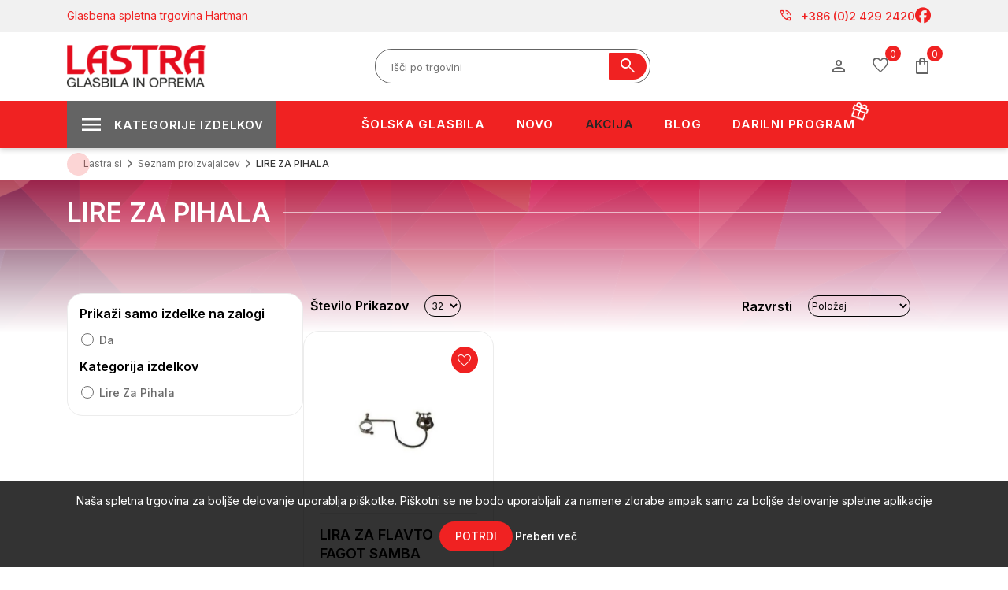

--- FILE ---
content_type: text/html; charset=utf-8
request_url: https://www.lastra.si/lire-za-pihala-2
body_size: 29909
content:


<!DOCTYPE html>
<html lang="sl"
    dir="ltr" class="html-manufacturer-page">

<head>
    <title>LIRE ZA PIHALA | Glasbila in oprema - Lastra</title>
    <meta http-equiv="Content-type" content="text/html;charset=UTF-8" />
    <meta name="description" content="LIRE ZA PIHALA" />
    <meta name="keywords" content="LIRE ZA PIHALA" />
    <meta name="generator" content="nopCommerce" />
    <meta name="viewport" content="width=device-width, initial-scale=1" />
    
    




    <link rel="stylesheet" type="text/css" href="/css/Manufacturer.Head.styles.css?v=gRDliMMHqxiDsp4ZbG60Zhh6Swc" /><link rel="stylesheet" type="text/css" href="https://fonts.googleapis.com/css2?family=Material+Symbols+Outlined:opsz,wght,FILL,GRAD@20..48,100..700,0..1,-50..200" />


    <script>      !function (f, b, e, v, n, t, s) {          if (f.fbq) return; n = f.fbq = function () {              n.callMethod ?              n.callMethod.apply(n, arguments) : n.queue.push(arguments)          }; if (!f._fbq) f._fbq = n;          n.push = n; n.loaded = !0; n.version = '2.0'; n.queue = []; t = b.createElement(e); t.async = !0;          t.src = v; s = b.getElementsByTagName(e)[0]; s.parentNode.insertBefore(t, s)      }(window,      document, 'script', '//connect.facebook.net/en_US/fbevents.js');    fbq('init', '108163640087170');  fbq('track', 'PageView');  fbq('trackCustom', 'ViewCategory', {
content_name: 'LIRE ZA PIHALA',
content_ids: ['29958'],
content_type: 'product'
});

  </script>  <noscript>      <img height="1" width="1" style="display:none"      src="https://www.facebook.com/tr?id=108163640087170&ev=PageView&noscript=1" />  </noscript><script>
FaceBookCurrencyCode = 'EUR'
FaceBookProductImpressions = [
{
  'id': 29958,
  'productkey': '29958',
  'name': 'LIRA ZA FLAVTO FAGOT SAMBA MUSICA 9002',
  'price': '30.64',
  'url': 'https://www.lastra.si/lira-za-flavto-fagot-samba-musica-9002',
  'image_url': 'https://www.lastra.si/images/thumbs/0050734_lira-za-flavto-fagot-samba-musica-9002_450.jpeg'
}
];
</script>

<script>  window.dataLayer = window.dataLayer || [];  dataLayer.push({
    'PageType':'ManufacturerPage',
    'PageUrl':'https://www.lastra.si/lire-za-pihala-2',
    'UserType': 'Admin',
    'email': 'guest',
    'ManufacturerID': '384',
    'ManufacturerName': 'LIRE ZA PIHALA',
'ProductIDList': ['29958']
});

  </script>  <!-- Google Tag Manager -->  <script>(function(w,d,s,l,i){w[l]=w[l]||[];w[l].push({'gtm.start':  new Date().getTime(),event:'gtm.js'});var f=d.getElementsByTagName(s)[0],  j=d.createElement(s),dl=l!='dataLayer'?'&l='+l:'';j.async=true;j.src=  'https://www.googletagmanager.com/gtm.js?id='+i+dl;f.parentNode.insertBefore(j,f);  })(window,document,'script','dataLayer','GTM-KBR3D9D');</script>  <!-- End Google Tag Manager -->
<!-- Global site tag (gtag.js) - Google Analytics -->
                <script async src='https://www.googletagmanager.com/gtag/js?id=G-ZZK6WJ5D1M'></script>
                <script>
                  window.dataLayer = window.dataLayer || [];
                  function gtag(){dataLayer.push(arguments);}
                  gtag('js', new Date());

                  gtag('config', 'G-ZZK6WJ5D1M');
                  
                  
                </script>

    
    
    
    <link rel="shortcut icon" href="/icons/icons_2/favicon-2.ico">
    
    
    <!--Powered by nopCommerce - https://www.nopCommerce.com-->

    
</head>

<body>
    <input name="__RequestVerificationToken" type="hidden" value="CfDJ8COBGHNoZwRDjOc6voYWwG5LydUtXYNQ6kB9b8bkjr5w3wBxYMygulqXTG6_tWi4hNwHDrS8qvR1fhsAkWYM48lG7aGBsBogURSlpxBOnB7_uisy-U0bB5sTKpMDycouMKmnmYkUbR_PNAvq7811qEI" />
    <!-- Google Tag Manager (noscript) -->  <noscript><iframe src="https://www.googletagmanager.com/ns.html?id=GTM-KBR3D9D"  height="0" width="0" style="display:none;visibility:hidden"></iframe></noscript>  <!-- End Google Tag Manager (noscript) -->


<div class="ajax-loading-block-window" style="display: none">
</div>
<div id="dialog-notifications-success" title="Obvestilo" style="display:none;">
</div>
<div id="dialog-notifications-error" title="Napaka" style="display:none;">
</div>
<div id="dialog-notifications-warning" title="Opozorilo" style="display:none;">
</div>
<div id="bar-notification" class="bar-notification-container" data-close="Zapri">
</div>

<!--[if lte IE 8]>
    <div style="clear:both;height:59px;text-align:center;position:relative;">
        <a href="http://www.microsoft.com/windows/internet-explorer/default.aspx" target="_blank">
            <img src="/Themes/Lastra_2023/Content/images/ie_warning.jpg" height="42" width="820" alt="You are using an outdated browser. For a faster, safer browsing experience, upgrade for free today." />
        </a>
    </div>
<![endif]-->
<div class="master-wrapper-page">
    
<div class="header" id="sitehead">
    
    <div class="header-upper">
        <div class="header-selectors-wrapper">
            
            
            
            
        </div>
        <div class="header-links-wrapper">
            
<div class="mobile-head">
   <div class="container">
      <aside class="mobile-buttons">
         <ul>
            <li><div class="menu-toggle icon-button"><span></span></div></li>
            <li class="mobileLogo"> <a href="/">
    <img title="" alt="Lastra" src="https://www.lastra.si/images/thumbs/0075891_lastra-logo-new.png">
</a></li>
             <li><div class="search-open icon-button" ><span class="material-symbols-outlined">search</span></div></li>
			 <li><div class="cart-flyout user-menu icon-button">
                <span class="cart-label material-symbols-outlined" title="Košarica">shopping_bag</span>
                <span class="cart-qty">0</span>
            </div></li>
         </ul>
      </aside>
   </div>
   <div class="search-box-mobile">
	    <div class="search-close"><i class="fal fa-times"></i></div>
        <form method="get" id="mobile-small-search-box-form" action="/search">
    <input type="text" class="search-box-text" id="mobile-small-searchterms" autocomplete="off" name="q"
        placeholder="Išči po trgovini" aria-label="Search store" />
    
    <button type="submit" class="button-1 search-box-button"><span
            class="material-symbols-outlined">search</span></button>
        
        
    
</form>
   </div>
</div>

<div class="all-head">
    <div class="header-akcija">
      <div class="container">
         <div class="header-a-left">Glasbena spletna trgovina Hartman</div>
         <div class="header-a-right">
            <ul class="networks">
	<li class="phone-nbr">
		<a href="tel:+386 (0)2 429 2420" rel="noopener noreferrer"><span class="material-symbols-outlined">
				phone_in_talk
			</span>+386 (0)2 429 2420</a>
	</li>
		<li class="facebook"><a href="https://www.facebook.com/lastrainstruments" target="_blank" rel="noopener noreferrer"><i
				class="fa-brands fa-facebook"></i></a></li>
</ul>
         </div>
      </div>
   </div>
   <div class="header-top">
    <div class="container">
        <aside id="sitelogo">
            <div class="search-toggle"><i class="fal fa-search"></i></div>
                <a href="/">
    <img title="" alt="Lastra" src="https://www.lastra.si/images/thumbs/0075891_lastra-logo-new.png">
</a>
            <div class="menu-toggle"><i class="fal fa-times"></i></div>
        </aside>
            <div class="search-box store-search-box">
               <form method="get" id="small-search-box-form" action="/search">
        <input type="text" class="search-box-text" id="small-searchterms" autocomplete="off" name="q"
        placeholder="Išči po trgovini" aria-label="Search store" />
        <button type="submit" class="button-1 search-box-button"><span
            class="material-symbols-outlined">search</span></button>             
            
</form>
            </div>
            <div class="header-links">
                <ul>
                     <li class="buttons-user">
                        <button class="icon-button user-menu" type="button" id="dropdownMenuUser" data-toggle="dropdown" aria-haspopup="true" aria-expanded="false">
                            <span class="material-symbols-outlined">person</span>
                        </button>
                     </li>
                        <li class="buttons-wishlist">
                            <a href="/wishlist" class="icon-button">
                                <span class="wishlist-label material-symbols-outlined">favorite</span>
                                <span class="wishlist-qty">0</span>
                            </a>
                        </li>
                        <li class="buttons-cart" id="topcartlink">
                            <div class="icon-button">
                                <span class="cart-label material-symbols-outlined" title="Košarica">shopping_bag</span>
                                <span class="cart-qty">0</span>
                            </div>
                        </li>
                     
                     
                  </ul>
                    
            </div>
    </div>
   </div>
</div>

<aside id="user-panel">
   <div class="panel myuser">
         <span class="title">Dobrodošli, Gost <div class="user-menu"><i class="fal fa-times"></i></div></span>
         <div class="buttons">
            <a href="/register" class="spec-button"><i class="fal fa-user-plus"></i> Registracija</a>
            <a href="/login" class="spec-button"><i class="fal fa-unlock-alt"></i> Prijava</a>
         </div>
   </div>
   <div class="panel mycart">
         <span class="title">Košarica</span>
<div id="flyout-cart" class="flyout-cart">
    <div class="mini-shopping-cart">
        <div class="count">
Vaša košarica je prazna        </div>
    </div>
</div>
   </div>
   <div class="panel account-links">
      <span class="title">Moj račun</span>
      <ul class="panel-list">
        <li><a href="/cart">Košarica 0</a></li>
        <li><a href="/wishlist">Seznam želja 0</a></li>
      </ul>                  
   </div>
</aside>
        </div>
    </div>
    
    
</div>
    
    <div id="menu-backdrop"></div>
    <div class="master-wrapper-content">
        <div class="mega-menu-wrap">
            









<div class="container">
    <ul class="mega-menu desktop-menu"
        data-isRtlEnabled="false"
        data-enableClickForDropDown="false">


<li class="has-sublist">

        <span class="with-subcategories single-item-categories labelfornextplusbutton">Kategorije izdelkov</span>

        <div class="plus-button"></div>
        <div class="sublist-wrap">
            <ul class="sublist">
                <li class="back-button">
                    <span>Back</span>
                </li>
                
        <li class="has-sublist">
            <a href="/instrumenti"
        title="In&#x161;trumenti"
        class="with-subcategories"><span>In&#x161;trumenti</span></a>
            <div class="plus-button"></div>
            <div class="sublist-wrap">
                <ul class="sublist">
                    <li class="back-button">
                        <span>Back</span>
                    </li>
                    
        <li class="has-sublist">
            <a href="/kitare-in-druga-brenkala"
        title="Brenkala"
        class="with-subcategories"><span>Brenkala</span></a>
            <div class="plus-button"></div>
            <div class="sublist-wrap">
                <ul class="sublist">
                    <li class="back-button">
                        <span>Back</span>
                    </li>
                    
        <li class="has-sublist">
            <a href="/klasicne-kitare"
        title="Klasi&#x10D;ne kitare"
        class="with-subcategories"><span>Klasi&#x10D;ne kitare</span></a>
            <div class="plus-button"></div>
            <div class="sublist-wrap">
                <ul class="sublist">
                    <li class="back-button">
                        <span>Back</span>
                    </li>
                    
        <li>
            <a class="lastLevelCategory" href="/klasicne-kitare-44"
        title="Klasi&#x10D;ne kitare 4/4"><span>Klasi&#x10D;ne kitare 4/4</span></a>
        </li>
        <li>
            <a class="lastLevelCategory" href="/klasicne-kitare-34"
        title="Klasi&#x10D;ne kitare 3/4"><span>Klasi&#x10D;ne kitare 3/4</span></a>
        </li>
        <li>
            <a class="lastLevelCategory" href="/klasicne-kitare-12"
        title="Klasi&#x10D;ne kitare 1/2"><span>Klasi&#x10D;ne kitare 1/2</span></a>
        </li>
        <li>
            <a class="lastLevelCategory" href="/klasicne-kitare-14"
        title="Klasi&#x10D;ne kitare 1/4"><span>Klasi&#x10D;ne kitare 1/4</span></a>
        </li>
        <li>
            <a class="lastLevelCategory" href="/klasicne-kitare-78"
        title="Klasi&#x10D;ne kitare 7/8"><span>Klasi&#x10D;ne kitare 7/8</span></a>
        </li>
        <li>
            <a class="lastLevelCategory" href="/kitare-z-elektroniko"
        title="Kitare z elektroniko"><span>Kitare z elektroniko</span></a>
        </li>
        <li>
            <a class="lastLevelCategory" href="/klasicne-kitare-seti"
        title="klasi&#x10D;ne kitare seti"><span>klasi&#x10D;ne kitare seti</span></a>
        </li>
        <li>
            <a class="lastLevelCategory" href="/klasicne-kitare-silent"
        title="klasi&#x10D;ne kitare silent"><span>klasi&#x10D;ne kitare silent</span></a>
        </li>


                </ul>
            </div>
        </li>
        <li class="has-sublist">
            <a href="/akusticne-kitare"
        title="Akusti&#x10D;ne kitare"
        class="with-subcategories"><span>Akusti&#x10D;ne kitare</span></a>
            <div class="plus-button"></div>
            <div class="sublist-wrap">
                <ul class="sublist">
                    <li class="back-button">
                        <span>Back</span>
                    </li>
                    
        <li>
            <a class="lastLevelCategory" href="/folk-in-western-kitare"
        title="Folk in western kitare"><span>Folk in western kitare</span></a>
        </li>
        <li>
            <a class="lastLevelCategory" href="/12-strunske-akusticne-kitare"
        title="12 strunske akusti&#x10D;ne kitare"><span>12 strunske akusti&#x10D;ne kitare</span></a>
        </li>
        <li>
            <a class="lastLevelCategory" href="/jumbo-kitare"
        title="Jumbo kitare"><span>Jumbo kitare</span></a>
        </li>
        <li>
            <a class="lastLevelCategory" href="/elektro-akusticne-kitare"
        title="Elektro akusti&#x10D;ne kitare"><span>Elektro akusti&#x10D;ne kitare</span></a>
        </li>
        <li>
            <a class="lastLevelCategory" href="/akusticne-kitare-za-levicarje"
        title="Akusti&#x10D;ne kitare za levi&#x10D;arje"><span>Akusti&#x10D;ne kitare za levi&#x10D;arje</span></a>
        </li>
        <li>
            <a class="lastLevelCategory" href="/akusticne-kitare-seti"
        title="Akusti&#x10D;ne kitare seti"><span>Akusti&#x10D;ne kitare seti</span></a>
        </li>


                </ul>
            </div>
        </li>
        <li class="has-sublist">
            <a href="/elektricne-kitare"
        title="Elektri&#x10D;ne kitare"
        class="with-subcategories"><span>Elektri&#x10D;ne kitare</span></a>
            <div class="plus-button"></div>
            <div class="sublist-wrap">
                <ul class="sublist">
                    <li class="back-button">
                        <span>Back</span>
                    </li>
                    
        <li>
            <a class="lastLevelCategory" href="/stratocaster-kitare"
        title="Stratocaster kitare"><span>Stratocaster kitare</span></a>
        </li>
        <li>
            <a class="lastLevelCategory" href="/telecaster-kitare"
        title="Telecaster kitare"><span>Telecaster kitare</span></a>
        </li>
        <li>
            <a class="lastLevelCategory" href="/lp-kitare"
        title="LP kitare"><span>LP kitare</span></a>
        </li>
        <li>
            <a class="lastLevelCategory" href="/sg-kitare"
        title="SG kitare"><span>SG kitare</span></a>
        </li>
        <li>
            <a class="lastLevelCategory" href="/jazz-kitare"
        title="JAZZ kitare"><span>JAZZ kitare</span></a>
        </li>
        <li>
            <a class="lastLevelCategory" href="/e-kitare-za-levicarje"
        title="E. kitare za levi&#x10D;arje"><span>E. kitare za levi&#x10D;arje</span></a>
        </li>
        <li>
            <a class="lastLevelCategory" href="/7-strunske-kitare"
        title="7 strunske kitare"><span>7 strunske kitare</span></a>
        </li>
        <li>
            <a class="lastLevelCategory" href="/signature-kitare"
        title="Signature kitare"><span>Signature kitare</span></a>
        </li>
        <li>
            <a class="lastLevelCategory" href="/el-kitarski-seti"
        title="El. kitarski seti"><span>El. kitarski seti</span></a>
        </li>
        <li>
            <a class="lastLevelCategory" href="/druge-kitare"
        title="Druge kitare"><span>Druge kitare</span></a>
        </li>


                </ul>
            </div>
        </li>
        <li class="has-sublist">
            <a href="/bas-kitare"
        title="Bas kitare"
        class="with-subcategories"><span>Bas kitare</span></a>
            <div class="plus-button"></div>
            <div class="sublist-wrap">
                <ul class="sublist">
                    <li class="back-button">
                        <span>Back</span>
                    </li>
                    
        <li>
            <a class="lastLevelCategory" href="/4-strunske-bas-kitare"
        title="4 strunske bas kitare"><span>4 strunske bas kitare</span></a>
        </li>
        <li>
            <a class="lastLevelCategory" href="/5-strunske-bas-kitare"
        title="5 strunske bas kitare"><span>5 strunske bas kitare</span></a>
        </li>
        <li>
            <a class="lastLevelCategory" href="/6-strunske-bas-kitare"
        title="6 strunske bas kitare"><span>6 strunske bas kitare</span></a>
        </li>
        <li>
            <a class="lastLevelCategory" href="/fretles-bas-kitare"
        title="Fretles bas kitare"><span>Fretles bas kitare</span></a>
        </li>
        <li>
            <a class="lastLevelCategory" href="/e-akusticne-bas-kitare"
        title="E-Akusti&#x10D;ne bas kitare"><span>E-Akusti&#x10D;ne bas kitare</span></a>
        </li>
        <li>
            <a class="lastLevelCategory" href="/e-bas-kitarski-seti"
        title="E-Bas kitarski seti"><span>E-Bas kitarski seti</span></a>
        </li>
        <li>
            <a class="lastLevelCategory" href="/e-bas-kitare-za-levicarje"
        title="E-Bas kitare za levi&#x10D;arje"><span>E-Bas kitare za levi&#x10D;arje</span></a>
        </li>


                </ul>
            </div>
        </li>
        <li class="has-sublist">
            <a href="/druga-brenkala"
        title="Druga brenkala"
        class="with-subcategories"><span>Druga brenkala</span></a>
            <div class="plus-button"></div>
            <div class="sublist-wrap">
                <ul class="sublist">
                    <li class="back-button">
                        <span>Back</span>
                    </li>
                    
        <li>
            <a class="lastLevelCategory" href="/mandoline"
        title="Mandoline"><span>Mandoline</span></a>
        </li>
        <li>
            <a class="lastLevelCategory" href="/banjos"
        title="Banjos"><span>Banjos</span></a>
        </li>
        <li>
            <a class="lastLevelCategory" href="/ukulele"
        title="Ukulele"><span>Ukulele</span></a>
        </li>
        <li>
            <a class="lastLevelCategory" href="/ostala-brenkala"
        title="Ostala brenkala"><span>Ostala brenkala</span></a>
        </li>


                </ul>
            </div>
        </li>
        <li class="has-sublist">
            <a href="/strune-za-brenkala"
        title="Strune za brenkala"
        class="with-subcategories"><span>Strune za brenkala</span></a>
            <div class="plus-button"></div>
            <div class="sublist-wrap">
                <ul class="sublist">
                    <li class="back-button">
                        <span>Back</span>
                    </li>
                    
        <li class="has-sublist">
            <a href="/strune-za-klasicno-kitaro"
        title="Strune za klasi&#x10D;no kitaro"
        class="with-subcategories"><span>Strune za klasi&#x10D;no kitaro</span></a>
            <div class="plus-button"></div>
            <div class="sublist-wrap">
                <ul class="sublist">
                    <li class="back-button">
                        <span>Back</span>
                    </li>
                    
        <li>
            <a class="lastLevelCategory" href="/seti-za-klasicno-kitaro"
        title="Seti za klasi&#x10D;no kitaro"><span>Seti za klasi&#x10D;no kitaro</span></a>
        </li>
        <li>
            <a class="lastLevelCategory" href="/posamezne-strune-za-klasicno-kitaro"
        title="Posamezne strune za klasi&#x10D;no kitaro"><span>Posamezne strune za klasi&#x10D;no kitaro</span></a>
        </li>


                </ul>
            </div>
        </li>
        <li class="has-sublist">
            <a href="/strune-za-akusticno-kitaro"
        title="Strune za akusti&#x10D;no kitaro"
        class="with-subcategories"><span>Strune za akusti&#x10D;no kitaro</span></a>
            <div class="plus-button"></div>
            <div class="sublist-wrap">
                <ul class="sublist">
                    <li class="back-button">
                        <span>Back</span>
                    </li>
                    
        <li>
            <a class="lastLevelCategory" href="/seti-za-akusticno-kitaro"
        title="Seti za akusti&#x10D;no kitaro"><span>Seti za akusti&#x10D;no kitaro</span></a>
        </li>
        <li>
            <a class="lastLevelCategory" href="/posamezne-strune-za-akusticno-kitaro"
        title="Posamezne strune za akusti&#x10D;no kitaro"><span>Posamezne strune za akusti&#x10D;no kitaro</span></a>
        </li>


                </ul>
            </div>
        </li>
        <li class="has-sublist">
            <a href="/strune-za-elektricno-kitaro"
        title="Strune za elektri&#x10D;no kitaro"
        class="with-subcategories"><span>Strune za elektri&#x10D;no kitaro</span></a>
            <div class="plus-button"></div>
            <div class="sublist-wrap">
                <ul class="sublist">
                    <li class="back-button">
                        <span>Back</span>
                    </li>
                    
        <li>
            <a class="lastLevelCategory" href="/seti-za-elektricno-kitaro"
        title="Seti za elektri&#x10D;no kitaro"><span>Seti za elektri&#x10D;no kitaro</span></a>
        </li>
        <li>
            <a class="lastLevelCategory" href="/posamezne-strune-za-elektricno-kitaro"
        title="Posamezne strune za elektri&#x10D;no kitaro"><span>Posamezne strune za elektri&#x10D;no kitaro</span></a>
        </li>


                </ul>
            </div>
        </li>
        <li class="has-sublist">
            <a href="/strune-za-bas-kitaro"
        title="Strune za bas kitaro"
        class="with-subcategories"><span>Strune za bas kitaro</span></a>
            <div class="plus-button"></div>
            <div class="sublist-wrap">
                <ul class="sublist">
                    <li class="back-button">
                        <span>Back</span>
                    </li>
                    
        <li>
            <a class="lastLevelCategory" href="/seti-za-bas-kitaro"
        title="Seti za bas kitaro"><span>Seti za bas kitaro</span></a>
        </li>
        <li>
            <a class="lastLevelCategory" href="/posamezne-strune-za-bas-kitaro"
        title="Posamezne strune za bas kitaro"><span>Posamezne strune za bas kitaro</span></a>
        </li>


                </ul>
            </div>
        </li>
        <li>
            <a class="lastLevelCategory" href="/strune-za-harfo"
        title="Strune za harfo"><span>Strune za harfo</span></a>
        </li>
        <li>
            <a class="lastLevelCategory" href="/strune-za-mandolino"
        title="Strune za mandolino"><span>Strune za mandolino</span></a>
        </li>
        <li>
            <a class="lastLevelCategory" href="/strune-za-banjo"
        title="Strune za banjo"><span>Strune za banjo</span></a>
        </li>
        <li>
            <a class="lastLevelCategory" href="/strune-za-ostala-brenkala"
        title="Strune za ostala brenkala"><span>Strune za ostala brenkala</span></a>
        </li>


                </ul>
            </div>
        </li>
        <li class="has-sublist">
            <a href="/pribor-za-brenkala"
        title="Pribor za brenkala"
        class="with-subcategories"><span>Pribor za brenkala</span></a>
            <div class="plus-button"></div>
            <div class="sublist-wrap">
                <ul class="sublist">
                    <li class="back-button">
                        <span>Back</span>
                    </li>
                    
        <li class="has-sublist">
            <a href="/magneti-za-brenkala"
        title="Magneti za brenkala"
        class="with-subcategories"><span>Magneti za brenkala</span></a>
            <div class="plus-button"></div>
            <div class="sublist-wrap">
                <ul class="sublist">
                    <li class="back-button">
                        <span>Back</span>
                    </li>
                    
        <li>
            <a class="lastLevelCategory" href="/single-coil-magneti"
        title="Single Coil magneti"><span>Single Coil magneti</span></a>
        </li>
        <li>
            <a class="lastLevelCategory" href="/humbacker-magneti"
        title="humbacker magneti"><span>humbacker magneti</span></a>
        </li>
        <li>
            <a class="lastLevelCategory" href="/potenciometri"
        title="potenciometri"><span>potenciometri</span></a>
        </li>
        <li>
            <a class="lastLevelCategory" href="/predojacevalci-za-kitare"
        title="predoja&#x10D;evalci za kitare"><span>predoja&#x10D;evalci za kitare</span></a>
        </li>
        <li>
            <a class="lastLevelCategory" href="/piezzo-za-akusticne-kitare"
        title="piezzo za akusti&#x10D;ne kitare"><span>piezzo za akusti&#x10D;ne kitare</span></a>
        </li>
        <li>
            <a class="lastLevelCategory" href="/pick-up-za-akusticne-kitare"
        title="pick up za akusti&#x10D;ne kitare"><span>pick up za akusti&#x10D;ne kitare</span></a>
        </li>
        <li>
            <a class="lastLevelCategory" href="/pick-up-pribor"
        title="pick up pribor"><span>pick up pribor</span></a>
        </li>


                </ul>
            </div>
        </li>
        <li>
            <a class="lastLevelCategory" href="/pasovi-iz-usnja"
        title="pasovi iz usnja"><span>pasovi iz usnja</span></a>
        </li>
        <li>
            <a class="lastLevelCategory" href="/pasovi-iz-umetnih-materialov"
        title="pasovi iz umetnih materialov"><span>pasovi iz umetnih materialov</span></a>
        </li>
        <li>
            <a class="lastLevelCategory" href="/trzalice-drsalice"
        title="trzalice- drsalice"><span>trzalice- drsalice</span></a>
        </li>
        <li>
            <a class="lastLevelCategory" href="/stojala-za-kitare-2"
        title="stojala za kitare"><span>stojala za kitare</span></a>
        </li>
        <li>
            <a class="lastLevelCategory" href="/cistila-za-brenkala"
        title="&#x10D;istila za brenkala"><span>&#x10D;istila za brenkala</span></a>
        </li>
        <li class="has-sublist">
            <a href="/rezervni-deli-za-brenkala"
        title="Rezervni deli za brenkala"
        class="with-subcategories"><span>Rezervni deli za brenkala</span></a>
            <div class="plus-button"></div>
            <div class="sublist-wrap">
                <ul class="sublist">
                    <li class="back-button">
                        <span>Back</span>
                    </li>
                    
        <li>
            <a class="lastLevelCategory" href="/mehanike-za-kitare"
        title="napenjalci strun za kitare"><span>napenjalci strun za kitare</span></a>
        </li>
        <li>
            <a class="lastLevelCategory" href="/zascitne-plosce-za-kitare"
        title="za&#x161;&#x10D;itne plo&#x161;&#x10D;e za kitare"><span>za&#x161;&#x10D;itne plo&#x161;&#x10D;e za kitare</span></a>
        </li>
        <li>
            <a class="lastLevelCategory" href="/gumbi-za-napenjalce"
        title="gumbi za napenjalce"><span>gumbi za napenjalce</span></a>
        </li>
        <li>
            <a class="lastLevelCategory" href="/gumbi-za-pas"
        title="gumbi za pas"><span>gumbi za pas</span></a>
        </li>
        <li>
            <a class="lastLevelCategory" href="/gumbi-za-kontrolo"
        title="gumbi za kontrolo"><span>gumbi za kontrolo</span></a>
        </li>
        <li>
            <a class="lastLevelCategory" href="/sedla-precke-pritrdilci-za-strune-strunki"
        title="sedla pre&#x10D;ke pritrdilci za strune, strunki"><span>sedla pre&#x10D;ke pritrdilci za strune, strunki</span></a>
        </li>
        <li>
            <a class="lastLevelCategory" href="/elektronika-za-tube-ojacevalce"
        title="elektronike za oja&#x10D;evalce"><span>elektronike za oja&#x10D;evalce</span></a>
        </li>
        <li>
            <a class="lastLevelCategory" href="/preklopna-stikala"
        title="preklopna stikala in vti&#x10D;nice za kitare"><span>preklopna stikala in vti&#x10D;nice za kitare</span></a>
        </li>


                </ul>
            </div>
        </li>
        <li class="has-sublist">
            <a href="/pripomocki-za-kitariste"
        title="Pripomo&#x10D;ki za kitariste"
        class="with-subcategories"><span>Pripomo&#x10D;ki za kitariste</span></a>
            <div class="plus-button"></div>
            <div class="sublist-wrap">
                <ul class="sublist">
                    <li class="back-button">
                        <span>Back</span>
                    </li>
                    
        <li>
            <a class="lastLevelCategory" href="/prucke-in-drzala-za-kitare"
        title="pru&#x10D;ke in dr&#x17E;ala za kitare"><span>pru&#x10D;ke in dr&#x17E;ala za kitare</span></a>
        </li>
        <li>
            <a class="lastLevelCategory" href="/dusilci-za-zvocne-odprtine"
        title="du&#x161;ilci za zvo&#x10D;ne odprtine"><span>du&#x161;ilci za zvo&#x10D;ne odprtine</span></a>
        </li>
        <li>
            <a class="lastLevelCategory" href="/vlazilci-za-kitare"
        title="vla&#x17E;ilci za kitare"><span>vla&#x17E;ilci za kitare</span></a>
        </li>
        <li>
            <a class="lastLevelCategory" href="/navijalci-za-strune"
        title="navijalci za strune"><span>navijalci za strune</span></a>
        </li>
        <li>
            <a class="lastLevelCategory" href="/pripomocki-za-trening"
        title="pripomo&#x10D;ki za trening"><span>pripomo&#x10D;ki za trening</span></a>
        </li>


                </ul>
            </div>
        </li>
        <li>
            <a class="lastLevelCategory" href="/slide-in-naprstniki"
        title="slide in naprstniki"><span>slide in naprstniki</span></a>
        </li>
        <li>
            <a class="lastLevelCategory" href="/kapodastri"
        title="kapodastri"><span>kapodastri</span></a>
        </li>
        <li>
            <a class="lastLevelCategory" href="/stojala-za-brenkala"
        title="stojala za brenkala"><span>stojala za brenkala</span></a>
        </li>
        <li>
            <a class="lastLevelCategory" href="/pribor-za-brenkala-razno"
        title="pribor za brenkala razno"><span>pribor za brenkala razno</span></a>
        </li>


                </ul>
            </div>
        </li>
        <li class="has-sublist">
            <a href="/efekti-za-kitare"
        title="Efekti za kitare"
        class="with-subcategories"><span>Efekti za kitare</span></a>
            <div class="plus-button"></div>
            <div class="sublist-wrap">
                <ul class="sublist">
                    <li class="back-button">
                        <span>Back</span>
                    </li>
                    
        <li>
            <a class="lastLevelCategory" href="/multiefekti-za-kitare"
        title="multiefekti za kitare"><span>multiefekti za kitare</span></a>
        </li>
        <li>
            <a class="lastLevelCategory" href="/efekti-za-akusticno-kitaro"
        title="efekti za akusti&#x10D;no kitaro"><span>efekti za akusti&#x10D;no kitaro</span></a>
        </li>
        <li>
            <a class="lastLevelCategory" href="/multi-efekt-za-bas-kitaro"
        title="multi efekt za bas kitaro"><span>multi efekt za bas kitaro</span></a>
        </li>
        <li>
            <a class="lastLevelCategory" href="/efekti-za-bas-kitaro"
        title="efekti za bas kitaro"><span>efekti za bas kitaro</span></a>
        </li>
        <li>
            <a class="lastLevelCategory" href="/napajalniki-za-efekte"
        title="napajalniki za efekte"><span>napajalniki za efekte</span></a>
        </li>
        <li>
            <a class="lastLevelCategory" href="/distortion-efekti"
        title="distortion efekti"><span>distortion efekti</span></a>
        </li>
        <li>
            <a class="lastLevelCategory" href="/chorus-flanger-phaser-efekti"
        title="chorus- flanger-phaser efekti"><span>chorus- flanger-phaser efekti</span></a>
        </li>
        <li>
            <a class="lastLevelCategory" href="/wah-pedali"
        title="wah pedali"><span>wah pedali</span></a>
        </li>
        <li>
            <a class="lastLevelCategory" href="/delay-echo-efekti"
        title="delay &#x2013; echo efekti"><span>delay &#x2013; echo efekti</span></a>
        </li>
        <li>
            <a class="lastLevelCategory" href="/equalizer-efekti"
        title="equalizer efekti"><span>equalizer efekti</span></a>
        </li>
        <li>
            <a class="lastLevelCategory" href="/footswitch-pedala"
        title="footswitch pedala"><span>footswitch pedala</span></a>
        </li>
        <li>
            <a class="lastLevelCategory" href="/reverb-hall-efekti"
        title="reverb- hall efekti"><span>reverb- hall efekti</span></a>
        </li>
        <li>
            <a class="lastLevelCategory" href="/drugi-efekti"
        title="drugi efekti"><span>drugi efekti</span></a>
        </li>
        <li>
            <a class="lastLevelCategory" href="/volumen-pedali"
        title="volumen pedali"><span>volumen pedali</span></a>
        </li>
        <li>
            <a class="lastLevelCategory" href="/pribor-za-efekte"
        title="pribor za efekte"><span>pribor za efekte</span></a>
        </li>


                </ul>
            </div>
        </li>
        <li class="has-sublist">
            <a href="/ojacevalci-za-elektricno-kitaro"
        title="Oja&#x10D;evalci za elektri&#x10D;no kitaro"
        class="with-subcategories"><span>Oja&#x10D;evalci za elektri&#x10D;no kitaro</span></a>
            <div class="plus-button"></div>
            <div class="sublist-wrap">
                <ul class="sublist">
                    <li class="back-button">
                        <span>Back</span>
                    </li>
                    
        <li>
            <a class="lastLevelCategory" href="/ojacevalci-combo-za-elektricno-kitaro"
        title="oja&#x10D;evalci combo za elektri&#x10D;no kitaro"><span>oja&#x10D;evalci combo za elektri&#x10D;no kitaro</span></a>
        </li>
        <li>
            <a class="lastLevelCategory" href="/ojacevalci-za-elektricno-kitaro-tube"
        title="oja&#x10D;evalci za elektri&#x10D;no kitaro tube"><span>oja&#x10D;evalci za elektri&#x10D;no kitaro tube</span></a>
        </li>
        <li>
            <a class="lastLevelCategory" href="/koncne-stopnje-za-elektricno-kitaro"
        title="oja&#x10D;evalci za elektri&#x10D;no kitaro"><span>oja&#x10D;evalci za elektri&#x10D;no kitaro</span></a>
        </li>
        <li>
            <a class="lastLevelCategory" href="/zvocniki-za-elektricno-kitaro"
        title="zvo&#x10D;niki za elektri&#x10D;no kitaro"><span>zvo&#x10D;niki za elektri&#x10D;no kitaro</span></a>
        </li>


                </ul>
            </div>
        </li>
        <li class="has-sublist">
            <a href="/ojacevalci-za-bas-kitaro"
        title="Oja&#x10D;evalci za bas kitaro"
        class="with-subcategories"><span>Oja&#x10D;evalci za bas kitaro</span></a>
            <div class="plus-button"></div>
            <div class="sublist-wrap">
                <ul class="sublist">
                    <li class="back-button">
                        <span>Back</span>
                    </li>
                    
        <li>
            <a class="lastLevelCategory" href="/ojacevalci-combo-za-bas-kitaro"
        title="oja&#x10D;evalci combo za bas kitaro"><span>oja&#x10D;evalci combo za bas kitaro</span></a>
        </li>
        <li>
            <a class="lastLevelCategory" href="/koncne-stopnje-za-bas-kitaro"
        title="kon&#x10D;ne stopnje za bas kitaro"><span>kon&#x10D;ne stopnje za bas kitaro</span></a>
        </li>
        <li>
            <a class="lastLevelCategory" href="/zvocniki-za-bas-kitaro"
        title="zvo&#x10D;niki za bas kitaro"><span>zvo&#x10D;niki za bas kitaro</span></a>
        </li>


                </ul>
            </div>
        </li>
        <li>
            <a class="lastLevelCategory" href="/ojacevalci-za-akusticno-kitaro"
        title="Oja&#x10D;evalci za akusti&#x10D;no kitaro"><span>Oja&#x10D;evalci za akusti&#x10D;no kitaro</span></a>
        </li>
        <li class="has-sublist">
            <a href="/kovcki-in-torbe-za-brenkala"
        title="Kov&#x10D;ki in torbe za brenkala"
        class="with-subcategories"><span>Kov&#x10D;ki in torbe za brenkala</span></a>
            <div class="plus-button"></div>
            <div class="sublist-wrap">
                <ul class="sublist">
                    <li class="back-button">
                        <span>Back</span>
                    </li>
                    
        <li>
            <a class="lastLevelCategory" href="/kovcki-za-klasicne-kitare"
        title="kov&#x10D;ki za klasi&#x10D;ne kitare"><span>kov&#x10D;ki za klasi&#x10D;ne kitare</span></a>
        </li>
        <li>
            <a class="lastLevelCategory" href="/kovcki-za-akusticne-kitare"
        title="kov&#x10D;ki za akusti&#x10D;ne kitare"><span>kov&#x10D;ki za akusti&#x10D;ne kitare</span></a>
        </li>
        <li>
            <a class="lastLevelCategory" href="/kovcki-za-elektricne-kitare"
        title="kov&#x10D;ki za elektri&#x10D;ne kitare"><span>kov&#x10D;ki za elektri&#x10D;ne kitare</span></a>
        </li>
        <li>
            <a class="lastLevelCategory" href="/kovcki-za-bas-kitare"
        title="kov&#x10D;ki za bas kitare"><span>kov&#x10D;ki za bas kitare</span></a>
        </li>
        <li>
            <a class="lastLevelCategory" href="/torbe-za-klasicne-kitare"
        title="torbe za klasi&#x10D;ne kitare"><span>torbe za klasi&#x10D;ne kitare</span></a>
        </li>
        <li>
            <a class="lastLevelCategory" href="/torbe-za-akusticne-kitare"
        title="torbe za akusti&#x10D;ne kitare"><span>torbe za akusti&#x10D;ne kitare</span></a>
        </li>
        <li>
            <a class="lastLevelCategory" href="/torbe-za-elektricne-kitare"
        title="torbe za elektri&#x10D;ne kitare"><span>torbe za elektri&#x10D;ne kitare</span></a>
        </li>
        <li>
            <a class="lastLevelCategory" href="/torbe-za-bas-kitare"
        title="torbe za bas kitare"><span>torbe za bas kitare</span></a>
        </li>
        <li>
            <a class="lastLevelCategory" href="/kovcki-in-torbe-za-druga-brenkala"
        title="kov&#x10D;ki in torbe za druga brenkala"><span>kov&#x10D;ki in torbe za druga brenkala</span></a>
        </li>


                </ul>
            </div>
        </li>


                </ul>
            </div>
        </li>
        <li class="has-sublist">
            <a href="/godala"
        title="Godala"
        class="with-subcategories"><span>Godala</span></a>
            <div class="plus-button"></div>
            <div class="sublist-wrap">
                <ul class="sublist">
                    <li class="back-button">
                        <span>Back</span>
                    </li>
                    
        <li>
            <a class="lastLevelCategory" href="/violine"
        title="Violine"><span>Violine</span></a>
        </li>
        <li>
            <a class="lastLevelCategory" href="/viole"
        title="Viole"><span>Viole</span></a>
        </li>
        <li>
            <a class="lastLevelCategory" href="/violoncela"
        title="Violon&#x10D;ela"><span>Violon&#x10D;ela</span></a>
        </li>
        <li>
            <a class="lastLevelCategory" href="/kontrabasi"
        title="Kontrabasi"><span>Kontrabasi</span></a>
        </li>
        <li>
            <a class="lastLevelCategory" href="/elektricne-violine-in-viole"
        title="Elektri&#x10D;ne violine in viole"><span>Elektri&#x10D;ne violine in viole</span></a>
        </li>
        <li>
            <a class="lastLevelCategory" href="/elektricna-cela"
        title="Elektri&#x10D;na &#x10D;ela"><span>Elektri&#x10D;na &#x10D;ela</span></a>
        </li>
        <li>
            <a class="lastLevelCategory" href="/elektricni-kontrabasi"
        title="Elektri&#x10D;ni kontrabasi"><span>Elektri&#x10D;ni kontrabasi</span></a>
        </li>
        <li class="has-sublist">
            <a href="/loki"
        title="Loki"
        class="with-subcategories"><span>Loki</span></a>
            <div class="plus-button"></div>
            <div class="sublist-wrap">
                <ul class="sublist">
                    <li class="back-button">
                        <span>Back</span>
                    </li>
                    
        <li>
            <a class="lastLevelCategory" href="/loki-za-violino"
        title="loki za violino"><span>loki za violino</span></a>
        </li>
        <li>
            <a class="lastLevelCategory" href="/loki-za-violo"
        title="loki za violo"><span>loki za violo</span></a>
        </li>
        <li>
            <a class="lastLevelCategory" href="/loki-za-violoncelo"
        title="loki za violon&#x10D;elo"><span>loki za violon&#x10D;elo</span></a>
        </li>
        <li>
            <a class="lastLevelCategory" href="/loki-za-kontrabas"
        title="loki za kontrabas"><span>loki za kontrabas</span></a>
        </li>


                </ul>
            </div>
        </li>
        <li class="has-sublist">
            <a href="/pribor-za-godala"
        title="Pribor za godala"
        class="with-subcategories"><span>Pribor za godala</span></a>
            <div class="plus-button"></div>
            <div class="sublist-wrap">
                <ul class="sublist">
                    <li class="back-button">
                        <span>Back</span>
                    </li>
                    
        <li>
            <a class="lastLevelCategory" href="/kolofoniji"
        title="kolofoniji"><span>kolofoniji</span></a>
        </li>
        <li>
            <a class="lastLevelCategory" href="/mosticki-in-drzala"
        title="mosti&#x10D;ki in dr&#x17E;ala"><span>mosti&#x10D;ki in dr&#x17E;ala</span></a>
        </li>
        <li>
            <a class="lastLevelCategory" href="/podbradniki"
        title="podbradniki"><span>podbradniki</span></a>
        </li>
        <li>
            <a class="lastLevelCategory" href="/vijaki-in-mehanike-za-godala"
        title="vijaki in mehanike za godala"><span>vijaki in mehanike za godala</span></a>
        </li>
        <li>
            <a class="lastLevelCategory" href="/ubiralke-in-sedla-za-godala"
        title="ubiralke in sedla za godala"><span>ubiralke in sedla za godala</span></a>
        </li>
        <li>
            <a class="lastLevelCategory" href="/kobilice-za-godala"
        title="kobilice za godala"><span>kobilice za godala</span></a>
        </li>
        <li>
            <a class="lastLevelCategory" href="/struniki-in-vezi"
        title="struniki in vezi"><span>struniki in vezi</span></a>
        </li>
        <li>
            <a class="lastLevelCategory" href="/dusilci-za-godala"
        title="du&#x161;ilci za godala"><span>du&#x161;ilci za godala</span></a>
        </li>
        <li>
            <a class="lastLevelCategory" href="/noge-za-cela-in-kontrabase"
        title="noge za &#x10D;ela in kontrabase"><span>noge za &#x10D;ela in kontrabase</span></a>
        </li>
        <li>
            <a class="lastLevelCategory" href="/pick-up-za-godala"
        title="pick up za godala"><span>pick up za godala</span></a>
        </li>
        <li>
            <a class="lastLevelCategory" href="/cistila-mazila-in-krpe-za-godala"
        title="&#x10D;istila, mazila in krpe za godala"><span>&#x10D;istila, mazila in krpe za godala</span></a>
        </li>
        <li>
            <a class="lastLevelCategory" href="/pripomocki-za-godalce"
        title="pripomo&#x10D;ki za godalce"><span>pripomo&#x10D;ki za godalce</span></a>
        </li>
        <li>
            <a class="lastLevelCategory" href="/stojala-za-godala-2"
        title="stojala za godala"><span>stojala za godala</span></a>
        </li>


                </ul>
            </div>
        </li>
        <li class="has-sublist">
            <a href="/strune-za-godala"
        title="Strune za godala"
        class="with-subcategories"><span>Strune za godala</span></a>
            <div class="plus-button"></div>
            <div class="sublist-wrap">
                <ul class="sublist">
                    <li class="back-button">
                        <span>Back</span>
                    </li>
                    
        <li class="has-sublist">
            <a href="/strune-za-violino"
        title="strune za violino"
        class="with-subcategories"><span>strune za violino</span></a>
            <div class="plus-button"></div>
            <div class="sublist-wrap">
                <ul class="sublist">
                    <li class="back-button">
                        <span>Back</span>
                    </li>
                    
        <li>
            <a class="lastLevelCategory" href="/seti-strun-za-violino"
        title="seti strun za violino"><span>seti strun za violino</span></a>
        </li>
        <li>
            <a class="lastLevelCategory" href="/e-struna-za-violino"
        title="e struna za violino"><span>e struna za violino</span></a>
        </li>
        <li>
            <a class="lastLevelCategory" href="/a-struna-za-violino"
        title="a struna za violino"><span>a struna za violino</span></a>
        </li>
        <li>
            <a class="lastLevelCategory" href="/d-struna-za-violino"
        title="d struna za violino"><span>d struna za violino</span></a>
        </li>
        <li>
            <a class="lastLevelCategory" href="/g-struna-za-violino"
        title="g struna za violino"><span>g struna za violino</span></a>
        </li>


                </ul>
            </div>
        </li>
        <li class="has-sublist">
            <a href="/strune-za-violo"
        title="strune za violo"
        class="with-subcategories"><span>strune za violo</span></a>
            <div class="plus-button"></div>
            <div class="sublist-wrap">
                <ul class="sublist">
                    <li class="back-button">
                        <span>Back</span>
                    </li>
                    
        <li>
            <a class="lastLevelCategory" href="/seti-strun-za-violo"
        title="seti strun za violo"><span>seti strun za violo</span></a>
        </li>
        <li>
            <a class="lastLevelCategory" href="/a-struna-za-violo"
        title="a struna za violo"><span>a struna za violo</span></a>
        </li>
        <li>
            <a class="lastLevelCategory" href="/d-struna-za-violo"
        title="d struna za violo"><span>d struna za violo</span></a>
        </li>
        <li>
            <a class="lastLevelCategory" href="/g-struna-za-violo"
        title="g struna za violo"><span>g struna za violo</span></a>
        </li>
        <li>
            <a class="lastLevelCategory" href="/c-struna-za-violo"
        title="c struna za violo"><span>c struna za violo</span></a>
        </li>


                </ul>
            </div>
        </li>
        <li class="has-sublist">
            <a href="/strune-za-violoncelo"
        title="strune za violon&#x10D;elo"
        class="with-subcategories"><span>strune za violon&#x10D;elo</span></a>
            <div class="plus-button"></div>
            <div class="sublist-wrap">
                <ul class="sublist">
                    <li class="back-button">
                        <span>Back</span>
                    </li>
                    
        <li>
            <a class="lastLevelCategory" href="/seti-strun-za-violoncelo"
        title="seti strun za violon&#x10D;elo"><span>seti strun za violon&#x10D;elo</span></a>
        </li>
        <li>
            <a class="lastLevelCategory" href="/a-struna-za-violoncelo"
        title="a struna za violon&#x10D;elo"><span>a struna za violon&#x10D;elo</span></a>
        </li>
        <li>
            <a class="lastLevelCategory" href="/d-struna-za-violoncelo"
        title="d struna za violon&#x10D;elo"><span>d struna za violon&#x10D;elo</span></a>
        </li>
        <li>
            <a class="lastLevelCategory" href="/g-struna-za-violoncelo"
        title="g struna za violon&#x10D;elo"><span>g struna za violon&#x10D;elo</span></a>
        </li>
        <li>
            <a class="lastLevelCategory" href="/c-struna-za-violoncelo"
        title="c struna za violon&#x10D;elo"><span>c struna za violon&#x10D;elo</span></a>
        </li>


                </ul>
            </div>
        </li>
        <li class="has-sublist">
            <a href="/strune-za-kontrabas"
        title="strune za kontrabas"
        class="with-subcategories"><span>strune za kontrabas</span></a>
            <div class="plus-button"></div>
            <div class="sublist-wrap">
                <ul class="sublist">
                    <li class="back-button">
                        <span>Back</span>
                    </li>
                    
        <li>
            <a class="lastLevelCategory" href="/seti-strun-za-kontrabas"
        title="seti strun za kontrabas"><span>seti strun za kontrabas</span></a>
        </li>
        <li>
            <a class="lastLevelCategory" href="/g-struna-za-kontrabas"
        title="g struna za kontrabas"><span>g struna za kontrabas</span></a>
        </li>
        <li>
            <a class="lastLevelCategory" href="/d-struna-za-kontrabas"
        title="d struna za kontrabas"><span>d struna za kontrabas</span></a>
        </li>
        <li>
            <a class="lastLevelCategory" href="/a-struna-za-kontrabas"
        title="a struna za kontrabas"><span>a struna za kontrabas</span></a>
        </li>
        <li>
            <a class="lastLevelCategory" href="/h-struna-za-kontrabas"
        title="h struna za kontrabas"><span>h struna za kontrabas</span></a>
        </li>
        <li>
            <a class="lastLevelCategory" href="/e-struna-za-kontrabas"
        title="e struna za kontrabas"><span>e struna za kontrabas</span></a>
        </li>


                </ul>
            </div>
        </li>
        <li>
            <a class="lastLevelCategory" href="/strune-za-elektricna-godala"
        title="strune za elektri&#x10D;na godala"><span>strune za elektri&#x10D;na godala</span></a>
        </li>


                </ul>
            </div>
        </li>
        <li class="has-sublist">
            <a href="/kovcki-in-torbe-za-godala"
        title="Kov&#x10D;ki in torbe za godala"
        class="with-subcategories"><span>Kov&#x10D;ki in torbe za godala</span></a>
            <div class="plus-button"></div>
            <div class="sublist-wrap">
                <ul class="sublist">
                    <li class="back-button">
                        <span>Back</span>
                    </li>
                    
        <li>
            <a class="lastLevelCategory" href="/kovcki-za-violino"
        title="kov&#x10D;ki za violino"><span>kov&#x10D;ki za violino</span></a>
        </li>
        <li>
            <a class="lastLevelCategory" href="/kovcki-za-violo"
        title="kov&#x10D;ki za violo"><span>kov&#x10D;ki za violo</span></a>
        </li>
        <li>
            <a class="lastLevelCategory" href="/kovcki-in-torbe-za-celo"
        title="kov&#x10D;ki in torbe za &#x10D;elo"><span>kov&#x10D;ki in torbe za &#x10D;elo</span></a>
        </li>
        <li>
            <a class="lastLevelCategory" href="/kovcki-in-torbe-za-kontrabas"
        title="kov&#x10D;ki in torbe za kontrabas"><span>kov&#x10D;ki in torbe za kontrabas</span></a>
        </li>
        <li>
            <a class="lastLevelCategory" href="/pribor-in-dodatki-za-kovcke-in-torbe"
        title="pribor in dodatki za kov&#x10D;ke in torbe"><span>pribor in dodatki za kov&#x10D;ke in torbe</span></a>
        </li>


                </ul>
            </div>
        </li>


                </ul>
            </div>
        </li>
        <li class="has-sublist">
            <a href="/trobila"
        title="Trobila"
        class="with-subcategories"><span>Trobila</span></a>
            <div class="plus-button"></div>
            <div class="sublist-wrap">
                <ul class="sublist">
                    <li class="back-button">
                        <span>Back</span>
                    </li>
                    
        <li class="has-sublist">
            <a href="/trobente"
        title="Trobente"
        class="with-subcategories"><span>Trobente</span></a>
            <div class="plus-button"></div>
            <div class="sublist-wrap">
                <ul class="sublist">
                    <li class="back-button">
                        <span>Back</span>
                    </li>
                    
        <li>
            <a class="lastLevelCategory" href="/bb-trobente"
        title="bb trobente"><span>bb trobente</span></a>
        </li>
        <li>
            <a class="lastLevelCategory" href="/c-trobente"
        title="c trobente"><span>c trobente</span></a>
        </li>
        <li>
            <a class="lastLevelCategory" href="/bb-trobente-z-rotorji"
        title="bb trobente z rotorji"><span>bb trobente z rotorji</span></a>
        </li>
        <li>
            <a class="lastLevelCategory" href="/c-trobente-z-rotorji"
        title="c trobente z rotorji"><span>c trobente z rotorji</span></a>
        </li>
        <li>
            <a class="lastLevelCategory" href="/ostale-trobente"
        title="ostale trobente"><span>ostale trobente</span></a>
        </li>
        <li>
            <a class="lastLevelCategory" href="/piccolo-trobente"
        title="piccolo trobente"><span>piccolo trobente</span></a>
        </li>


                </ul>
            </div>
        </li>
        <li>
            <a class="lastLevelCategory" href="/korneti"
        title="Korneti"><span>Korneti</span></a>
        </li>
        <li>
            <a class="lastLevelCategory" href="/krilovke"
        title="Krilovke"><span>Krilovke</span></a>
        </li>
        <li class="has-sublist">
            <a href="/rogovi"
        title="Rogovi"
        class="with-subcategories"><span>Rogovi</span></a>
            <div class="plus-button"></div>
            <div class="sublist-wrap">
                <ul class="sublist">
                    <li class="back-button">
                        <span>Back</span>
                    </li>
                    
        <li>
            <a class="lastLevelCategory" href="/bb-enojni-francoski-rog"
        title="bb enojni francoski rog"><span>bb enojni francoski rog</span></a>
        </li>
        <li>
            <a class="lastLevelCategory" href="/f-enojni-francoski-rog"
        title="f enojni francoski rog"><span>f enojni francoski rog</span></a>
        </li>
        <li>
            <a class="lastLevelCategory" href="/es-enojni-francoski-rog"
        title="es enojni francoski rog"><span>es enojni francoski rog</span></a>
        </li>
        <li>
            <a class="lastLevelCategory" href="/francoski-rogovi-dvojni"
        title="francoski rogovi dvojni"><span>francoski rogovi dvojni</span></a>
        </li>
        <li>
            <a class="lastLevelCategory" href="/francoski-rogovi-trojni"
        title="francoski rogovi trojni"><span>francoski rogovi trojni</span></a>
        </li>
        <li>
            <a class="lastLevelCategory" href="/lovski-rogovi"
        title="lovski rogovi"><span>lovski rogovi</span></a>
        </li>


                </ul>
            </div>
        </li>
        <li class="has-sublist">
            <a href="/pozavne"
        title="Pozavne"
        class="with-subcategories"><span>Pozavne</span></a>
            <div class="plus-button"></div>
            <div class="sublist-wrap">
                <ul class="sublist">
                    <li class="back-button">
                        <span>Back</span>
                    </li>
                    
        <li>
            <a class="lastLevelCategory" href="/tenor-pozavne"
        title="tenor pozavne"><span>tenor pozavne</span></a>
        </li>
        <li>
            <a class="lastLevelCategory" href="/tenor-pozavne-s-kvart-ventilom"
        title="tenor pozavne s kvart ventilom"><span>tenor pozavne s kvart ventilom</span></a>
        </li>
        <li>
            <a class="lastLevelCategory" href="/bas-pozavne"
        title="bas pozavne"><span>bas pozavne</span></a>
        </li>
        <li>
            <a class="lastLevelCategory" href="/druge-pozavne"
        title="druge pozavne"><span>druge pozavne</span></a>
        </li>


                </ul>
            </div>
        </li>
        <li>
            <a class="lastLevelCategory" href="/alt-horni"
        title="Alt horni"><span>Alt horni</span></a>
        </li>
        <li>
            <a class="lastLevelCategory" href="/tenorji"
        title="Tenorji"><span>Tenorji</span></a>
        </li>
        <li>
            <a class="lastLevelCategory" href="/baritonieuphonium-z-ventili"
        title="Baritoni/euphonium z ventili"><span>Baritoni/euphonium z ventili</span></a>
        </li>
        <li>
            <a class="lastLevelCategory" href="/baritonieuphonium-z-rotorji"
        title="Baritoni/euphonium z rotorji"><span>Baritoni/euphonium z rotorji</span></a>
        </li>
        <li class="has-sublist">
            <a href="/tube"
        title="Tube"
        class="with-subcategories"><span>Tube</span></a>
            <div class="plus-button"></div>
            <div class="sublist-wrap">
                <ul class="sublist">
                    <li class="back-button">
                        <span>Back</span>
                    </li>
                    
        <li>
            <a class="lastLevelCategory" href="/bb-tube-z-ventili"
        title="bb tube z ventili"><span>bb tube z ventili</span></a>
        </li>
        <li>
            <a class="lastLevelCategory" href="/bb-tube-z-rotorji"
        title="bb tube z rotorji"><span>bb tube z rotorji</span></a>
        </li>
        <li>
            <a class="lastLevelCategory" href="/f-tube-z-ventili"
        title="f tube z ventili"><span>f tube z ventili</span></a>
        </li>
        <li>
            <a class="lastLevelCategory" href="/f-tube-z-rotorji"
        title="f tube z rotorji"><span>f tube z rotorji</span></a>
        </li>
        <li>
            <a class="lastLevelCategory" href="/c-tube-z-ventili"
        title="c tube z ventili"><span>c tube z ventili</span></a>
        </li>
        <li>
            <a class="lastLevelCategory" href="/c-tube-z-rotorji"
        title="c tube z rotorji"><span>c tube z rotorji</span></a>
        </li>
        <li>
            <a class="lastLevelCategory" href="/eb-tube-z-ventili"
        title="eb tube z ventili"><span>eb tube z ventili</span></a>
        </li>
        <li>
            <a class="lastLevelCategory" href="/eb-tube-z-rotorji"
        title="eb tube z rotorji"><span>eb tube z rotorji</span></a>
        </li>


                </ul>
            </div>
        </li>
        <li>
            <a class="lastLevelCategory" href="/suzafoni-in-helikoni"
        title="Suzafoni in helikoni"><span>Suzafoni in helikoni</span></a>
        </li>
        <li class="has-sublist">
            <a href="/pribor-za-trobila"
        title="Pribor za trobila"
        class="with-subcategories"><span>Pribor za trobila</span></a>
            <div class="plus-button"></div>
            <div class="sublist-wrap">
                <ul class="sublist">
                    <li class="back-button">
                        <span>Back</span>
                    </li>
                    
        <li>
            <a class="lastLevelCategory" href="/olja-in-mazila"
        title="olja in mazila"><span>olja in mazila</span></a>
        </li>
        <li>
            <a class="lastLevelCategory" href="/scetke"
        title="&#x161;&#x10D;etke"><span>&#x161;&#x10D;etke</span></a>
        </li>
        <li>
            <a class="lastLevelCategory" href="/krpe-in-cistila"
        title="krpe in &#x10D;istila"><span>krpe in &#x10D;istila</span></a>
        </li>
        <li>
            <a class="lastLevelCategory" href="/etui-za-ustnike"
        title="etui za ustnike"><span>etui za ustnike</span></a>
        </li>
        <li>
            <a class="lastLevelCategory" href="/kompleti-za-ciscenje"
        title="kompleti za &#x10D;i&#x161;&#x10D;enje"><span>kompleti za &#x10D;i&#x161;&#x10D;enje</span></a>
        </li>
        <li>
            <a class="lastLevelCategory" href="/lire-za-trobila"
        title="lire za trobila"><span>lire za trobila</span></a>
        </li>
        <li>
            <a class="lastLevelCategory" href="/ostali-pribor-za-trobila"
        title="ostali pribor za trobila"><span>ostali pribor za trobila</span></a>
        </li>
        <li>
            <a class="lastLevelCategory" href="/stojala-za-trobila-2"
        title="stojala za trobila"><span>stojala za trobila</span></a>
        </li>


                </ul>
            </div>
        </li>
        <li class="has-sublist">
            <a href="/dusilci-za-trobila"
        title="Du&#x161;ilci za trobila"
        class="with-subcategories"><span>Du&#x161;ilci za trobila</span></a>
            <div class="plus-button"></div>
            <div class="sublist-wrap">
                <ul class="sublist">
                    <li class="back-button">
                        <span>Back</span>
                    </li>
                    
        <li>
            <a class="lastLevelCategory" href="/dusilci-za-trobente"
        title="du&#x161;ilci za trobente"><span>du&#x161;ilci za trobente</span></a>
        </li>
        <li>
            <a class="lastLevelCategory" href="/dusilci-za-rogove"
        title="du&#x161;ilci za rogove"><span>du&#x161;ilci za rogove</span></a>
        </li>
        <li>
            <a class="lastLevelCategory" href="/dusilci-za-pozavne"
        title="du&#x161;ilci za pozavne"><span>du&#x161;ilci za pozavne</span></a>
        </li>
        <li>
            <a class="lastLevelCategory" href="/dusilci-za-baritone"
        title="du&#x161;ilci za baritone"><span>du&#x161;ilci za baritone</span></a>
        </li>
        <li>
            <a class="lastLevelCategory" href="/dusilci-za-tubo"
        title="du&#x161;ilci za tubo"><span>du&#x161;ilci za tubo</span></a>
        </li>


                </ul>
            </div>
        </li>
        <li class="has-sublist">
            <a href="/ustniki-za-trobila"
        title="Ustniki za trobila"
        class="with-subcategories"><span>Ustniki za trobila</span></a>
            <div class="plus-button"></div>
            <div class="sublist-wrap">
                <ul class="sublist">
                    <li class="back-button">
                        <span>Back</span>
                    </li>
                    
        <li>
            <a class="lastLevelCategory" href="/ustniki-za-trobente"
        title="ustniki za trobente"><span>ustniki za trobente</span></a>
        </li>
        <li>
            <a class="lastLevelCategory" href="/ustniki-za-kornete"
        title="ustniki za kornete"><span>ustniki za kornete</span></a>
        </li>
        <li>
            <a class="lastLevelCategory" href="/ustniki-za-krilovko"
        title="ustniki za krilovko"><span>ustniki za krilovko</span></a>
        </li>
        <li>
            <a class="lastLevelCategory" href="/ustniki-za-pozavno-in-bariton"
        title="ustniki za pozavno in bariton"><span>ustniki za pozavno in bariton</span></a>
        </li>
        <li>
            <a class="lastLevelCategory" href="/ustniki-za-rog"
        title="ustniki za rog"><span>ustniki za rog</span></a>
        </li>
        <li>
            <a class="lastLevelCategory" href="/ustniki-za-tubo"
        title="ustniki za tubo"><span>ustniki za tubo</span></a>
        </li>


                </ul>
            </div>
        </li>
        <li class="has-sublist">
            <a href="/kovcki-in-torbe-za-trobila"
        title="Kov&#x10D;ki in torbe za trobila"
        class="with-subcategories"><span>Kov&#x10D;ki in torbe za trobila</span></a>
            <div class="plus-button"></div>
            <div class="sublist-wrap">
                <ul class="sublist">
                    <li class="back-button">
                        <span>Back</span>
                    </li>
                    
        <li>
            <a class="lastLevelCategory" href="/kovcki-in-torbe-za-trobente"
        title="kov&#x10D;ki in torbe za trobente"><span>kov&#x10D;ki in torbe za trobente</span></a>
        </li>
        <li>
            <a class="lastLevelCategory" href="/kovcki-in-torbe-za-pozavne"
        title="kov&#x10D;ki in torbe za pozavne"><span>kov&#x10D;ki in torbe za pozavne</span></a>
        </li>
        <li>
            <a class="lastLevelCategory" href="/kovcki-in-torbe-za-baritone"
        title="kov&#x10D;ki in torbe za baritone"><span>kov&#x10D;ki in torbe za baritone</span></a>
        </li>
        <li>
            <a class="lastLevelCategory" href="/kovcki-in-torbe-za-tube"
        title="kov&#x10D;ki in torbe za tube"><span>kov&#x10D;ki in torbe za tube</span></a>
        </li>
        <li>
            <a class="lastLevelCategory" href="/kovcki-in-torbe-za-rogove"
        title="kov&#x10D;ki in torbe za rogove"><span>kov&#x10D;ki in torbe za rogove</span></a>
        </li>


                </ul>
            </div>
        </li>


                </ul>
            </div>
        </li>
        <li class="has-sublist">
            <a href="/pihala"
        title="Pihala"
        class="with-subcategories"><span>Pihala</span></a>
            <div class="plus-button"></div>
            <div class="sublist-wrap">
                <ul class="sublist">
                    <li class="back-button">
                        <span>Back</span>
                    </li>
                    
        <li class="has-sublist">
            <a href="/precne-flavte"
        title="Pre&#x10D;ne flavte"
        class="with-subcategories"><span>Pre&#x10D;ne flavte</span></a>
            <div class="plus-button"></div>
            <div class="sublist-wrap">
                <ul class="sublist">
                    <li class="back-button">
                        <span>Back</span>
                    </li>
                    
        <li>
            <a class="lastLevelCategory" href="/flavte-z-odprtimi-zaklopkami"
        title="Flavte z odprtimi zaklopkami"><span>Flavte z odprtimi zaklopkami</span></a>
        </li>
        <li>
            <a class="lastLevelCategory" href="/flavte-z-zaprtimi-zaklopkami"
        title="Flavte z zaprtimi zaklopkami"><span>Flavte z zaprtimi zaklopkami</span></a>
        </li>
        <li>
            <a class="lastLevelCategory" href="/piccolo-flavte"
        title="Piccolo flavte"><span>Piccolo flavte</span></a>
        </li>
        <li>
            <a class="lastLevelCategory" href="/ostale-precne-flavte"
        title="Ostale pre&#x10D;ne flavte"><span>Ostale pre&#x10D;ne flavte</span></a>
        </li>
        <li>
            <a class="lastLevelCategory" href="/glave-za-flavte"
        title="Glave za flavte"><span>Glave za flavte</span></a>
        </li>


                </ul>
            </div>
        </li>
        <li class="has-sublist">
            <a href="/kljunaste-flavte"
        title="Kljunaste flavte"
        class="with-subcategories"><span>Kljunaste flavte</span></a>
            <div class="plus-button"></div>
            <div class="sublist-wrap">
                <ul class="sublist">
                    <li class="back-button">
                        <span>Back</span>
                    </li>
                    
        <li>
            <a class="lastLevelCategory" href="/sopran-barocni-prijem"
        title="Sopran baro&#x10D;ni prijem"><span>Sopran baro&#x10D;ni prijem</span></a>
        </li>
        <li>
            <a class="lastLevelCategory" href="/sopran-nemski-prijem"
        title="Sopran nem&#x161;ki prijem"><span>Sopran nem&#x161;ki prijem</span></a>
        </li>
        <li>
            <a class="lastLevelCategory" href="/sopranino-flavte"
        title="Sopranino flavte"><span>Sopranino flavte</span></a>
        </li>
        <li>
            <a class="lastLevelCategory" href="/alt-nemski-prijem"
        title="Alt nem&#x161;ki prijem"><span>Alt nem&#x161;ki prijem</span></a>
        </li>
        <li>
            <a class="lastLevelCategory" href="/alt-barocni-prijem"
        title="Alt baro&#x10D;ni prijem"><span>Alt baro&#x10D;ni prijem</span></a>
        </li>
        <li>
            <a class="lastLevelCategory" href="/tenor-flavte"
        title="Tenor flavte"><span>Tenor flavte</span></a>
        </li>
        <li>
            <a class="lastLevelCategory" href="/bas-flavte"
        title="Bas flavte"><span>Bas flavte</span></a>
        </li>
        <li>
            <a class="lastLevelCategory" href="/renesancne-in-ostale-flavte"
        title="Renesan&#x10D;ne in ostale flavte"><span>Renesan&#x10D;ne in ostale flavte</span></a>
        </li>


                </ul>
            </div>
        </li>
        <li class="has-sublist">
            <a href="/klarineti"
        title="Klarineti"
        class="with-subcategories"><span>Klarineti</span></a>
            <div class="plus-button"></div>
            <div class="sublist-wrap">
                <ul class="sublist">
                    <li class="back-button">
                        <span>Back</span>
                    </li>
                    
        <li>
            <a class="lastLevelCategory" href="/bb-klarineti"
        title="Bb klarineti"><span>Bb klarineti</span></a>
        </li>
        <li>
            <a class="lastLevelCategory" href="/eb-klarineti"
        title="Eb klarineti"><span>Eb klarineti</span></a>
        </li>
        <li>
            <a class="lastLevelCategory" href="/a-klarineti"
        title="A klarineti"><span>A klarineti</span></a>
        </li>
        <li>
            <a class="lastLevelCategory" href="/ostali-klarineti"
        title="Ostali klarineti"><span>Ostali klarineti</span></a>
        </li>
        <li>
            <a class="lastLevelCategory" href="/sodcki-in-odmevniki-za-klarinet"
        title="Sod&#x10D;ki in odmevniki za klarinet"><span>Sod&#x10D;ki in odmevniki za klarinet</span></a>
        </li>


                </ul>
            </div>
        </li>
        <li class="has-sublist">
            <a href="/saksofoni"
        title="Saksofoni"
        class="with-subcategories"><span>Saksofoni</span></a>
            <div class="plus-button"></div>
            <div class="sublist-wrap">
                <ul class="sublist">
                    <li class="back-button">
                        <span>Back</span>
                    </li>
                    
        <li>
            <a class="lastLevelCategory" href="/sopran-saksofoni"
        title="Sopran saksofoni"><span>Sopran saksofoni</span></a>
        </li>
        <li>
            <a class="lastLevelCategory" href="/alt-saksofoni"
        title="Alt saksofoni"><span>Alt saksofoni</span></a>
        </li>
        <li>
            <a class="lastLevelCategory" href="/tenor-saksofoni"
        title="Tenor saksofoni"><span>Tenor saksofoni</span></a>
        </li>
        <li>
            <a class="lastLevelCategory" href="/bariton-saksofoni"
        title="Bariton saksofoni"><span>Bariton saksofoni</span></a>
        </li>
        <li>
            <a class="lastLevelCategory" href="/ostali-saksofoni"
        title="Ostali saksofoni"><span>Ostali saksofoni</span></a>
        </li>
        <li>
            <a class="lastLevelCategory" href="/vratovi-za-saksofone"
        title="Vratovi za saksofone"><span>Vratovi za saksofone</span></a>
        </li>


                </ul>
            </div>
        </li>
        <li class="has-sublist">
            <a href="/oboe"
        title="Oboe"
        class="with-subcategories"><span>Oboe</span></a>
            <div class="plus-button"></div>
            <div class="sublist-wrap">
                <ul class="sublist">
                    <li class="back-button">
                        <span>Back</span>
                    </li>
                    
        <li>
            <a class="lastLevelCategory" href="/oboe-z-avtomatsko-mehaniko"
        title="Oboe z avtomatsko mehaniko"><span>Oboe z avtomatsko mehaniko</span></a>
        </li>
        <li>
            <a class="lastLevelCategory" href="/oboe-z-polavtomatsko-mehaniko"
        title="Oboe z polavtomatsko mehaniko"><span>Oboe z polavtomatsko mehaniko</span></a>
        </li>
        <li>
            <a class="lastLevelCategory" href="/angleski-rogovi"
        title="Angle&#x161;ki rogovi"><span>Angle&#x161;ki rogovi</span></a>
        </li>
        <li>
            <a class="lastLevelCategory" href="/ostale-oboe"
        title="Ostale oboe"><span>Ostale oboe</span></a>
        </li>


                </ul>
            </div>
        </li>
        <li class="has-sublist">
            <a href="/fagoti"
        title="Fagoti"
        class="with-subcategories"><span>Fagoti</span></a>
            <div class="plus-button"></div>
            <div class="sublist-wrap">
                <ul class="sublist">
                    <li class="back-button">
                        <span>Back</span>
                    </li>
                    
        <li>
            <a class="lastLevelCategory" href="/otroski-fagoti"
        title="Otro&#x161;ki fagoti"><span>Otro&#x161;ki fagoti</span></a>
        </li>
        <li>
            <a class="lastLevelCategory" href="/koncertni-fagoti"
        title="Koncertni fagoti"><span>Koncertni fagoti</span></a>
        </li>
        <li>
            <a class="lastLevelCategory" href="/bokali"
        title="Bokali"><span>Bokali</span></a>
        </li>


                </ul>
            </div>
        </li>
        <li class="has-sublist">
            <a href="/ustne-harmonike"
        title="Ustne harmonike"
        class="with-subcategories"><span>Ustne harmonike</span></a>
            <div class="plus-button"></div>
            <div class="sublist-wrap">
                <ul class="sublist">
                    <li class="back-button">
                        <span>Back</span>
                    </li>
                    
        <li>
            <a class="lastLevelCategory" href="/vstopne-in-otroske-harmonike"
        title="Vstopne in otro&#x161;ke harmonike"><span>Vstopne in otro&#x161;ke harmonike</span></a>
        </li>
        <li>
            <a class="lastLevelCategory" href="/diatonicne-ustne-harmonike"
        title="Diatoni&#x10D;ne ustne harmonike"><span>Diatoni&#x10D;ne ustne harmonike</span></a>
        </li>
        <li>
            <a class="lastLevelCategory" href="/kromaticne-ustne-harmonike"
        title="Kromati&#x10D;ne ustne harmonike"><span>Kromati&#x10D;ne ustne harmonike</span></a>
        </li>
        <li>
            <a class="lastLevelCategory" href="/oktavne-in-tremolo-ustne-harmonike"
        title="Oktavne in tremolo ustne harmonike"><span>Oktavne in tremolo ustne harmonike</span></a>
        </li>
        <li>
            <a class="lastLevelCategory" href="/krizne-ustne-harmonike-in-seti"
        title="Kri&#x17E;ne ustne harmonike in seti"><span>Kri&#x17E;ne ustne harmonike in seti</span></a>
        </li>
        <li>
            <a class="lastLevelCategory" href="/signature-ustne-harmonike"
        title="Signature ustne harmonike"><span>Signature ustne harmonike</span></a>
        </li>
        <li>
            <a class="lastLevelCategory" href="/posebne-ustne-harmonike"
        title="Posebne ustne harmonike"><span>Posebne ustne harmonike</span></a>
        </li>
        <li>
            <a class="lastLevelCategory" href="/pribor-za-ustne-harmonike"
        title="Pribor za ustne harmonike"><span>Pribor za ustne harmonike</span></a>
        </li>


                </ul>
            </div>
        </li>
        <li class="has-sublist">
            <a href="/ostala-pihala"
        title="Ostala pihala"
        class="with-subcategories"><span>Ostala pihala</span></a>
            <div class="plus-button"></div>
            <div class="sublist-wrap">
                <ul class="sublist">
                    <li class="back-button">
                        <span>Back</span>
                    </li>
                    
        <li>
            <a class="lastLevelCategory" href="/panove-piscali"
        title="panove pi&#x161;&#x10D;ali"><span>panove pi&#x161;&#x10D;ali</span></a>
        </li>
        <li>
            <a class="lastLevelCategory" href="/kazoo"
        title="kazoo"><span>kazoo</span></a>
        </li>
        <li>
            <a class="lastLevelCategory" href="/melodike"
        title="melodike"><span>melodike</span></a>
        </li>
        <li>
            <a class="lastLevelCategory" href="/razne-piscali"
        title="razne pi&#x161;&#x10D;ali"><span>razne pi&#x161;&#x10D;ali</span></a>
        </li>
        <li>
            <a class="lastLevelCategory" href="/irske-piscali"
        title="irske pi&#x161;&#x10D;ali"><span>irske pi&#x161;&#x10D;ali</span></a>
        </li>


                </ul>
            </div>
        </li>
        <li class="has-sublist">
            <a href="/ustniki-za-pihala"
        title="Ustniki za pihala"
        class="with-subcategories"><span>Ustniki za pihala</span></a>
            <div class="plus-button"></div>
            <div class="sublist-wrap">
                <ul class="sublist">
                    <li class="back-button">
                        <span>Back</span>
                    </li>
                    
        <li class="has-sublist">
            <a href="/ustniki-za-klarinet"
        title="Ustniki za klarinet"
        class="with-subcategories"><span>Ustniki za klarinet</span></a>
            <div class="plus-button"></div>
            <div class="sublist-wrap">
                <ul class="sublist">
                    <li class="back-button">
                        <span>Back</span>
                    </li>
                    
        <li>
            <a class="lastLevelCategory" href="/plasticni-za-bb-klarinet"
        title="plasti&#x10D;ni za bb klarinet"><span>plasti&#x10D;ni za bb klarinet</span></a>
        </li>
        <li>
            <a class="lastLevelCategory" href="/stekleni-za-bb-klarinet"
        title="stekleni za bb klarinet"><span>stekleni za bb klarinet</span></a>
        </li>
        <li>
            <a class="lastLevelCategory" href="/ostali-plasticni-ustniki-za-klarinet"
        title="ostali plasti&#x10D;ni ustniki za klarinet"><span>ostali plasti&#x10D;ni ustniki za klarinet</span></a>
        </li>
        <li>
            <a class="lastLevelCategory" href="/ostali-stekleni-ustniki-za-klarinet"
        title="ostali stekleni ustniki za klarinet"><span>ostali stekleni ustniki za klarinet</span></a>
        </li>


                </ul>
            </div>
        </li>
        <li class="has-sublist">
            <a href="/ustniki-za-saksofon"
        title="Ustniki za saksofon"
        class="with-subcategories"><span>Ustniki za saksofon</span></a>
            <div class="plus-button"></div>
            <div class="sublist-wrap">
                <ul class="sublist">
                    <li class="back-button">
                        <span>Back</span>
                    </li>
                    
        <li>
            <a class="lastLevelCategory" href="/plasticni-za-sopran-saksofon"
        title="plasti&#x10D;ni za sopran saksofon"><span>plasti&#x10D;ni za sopran saksofon</span></a>
        </li>
        <li>
            <a class="lastLevelCategory" href="/kovinski-za-sopran-saksofon"
        title="kovinski za sopran saksofon"><span>kovinski za sopran saksofon</span></a>
        </li>
        <li>
            <a class="lastLevelCategory" href="/plasticni-za-alt-saksofon"
        title="plasti&#x10D;ni za alt saksofon"><span>plasti&#x10D;ni za alt saksofon</span></a>
        </li>
        <li>
            <a class="lastLevelCategory" href="/kovinski-za-alt-saksofon"
        title="kovinski za alt saksofon"><span>kovinski za alt saksofon</span></a>
        </li>
        <li>
            <a class="lastLevelCategory" href="/plasticni-za-tenor-saksofon"
        title="plasti&#x10D;ni za tenor saksofon"><span>plasti&#x10D;ni za tenor saksofon</span></a>
        </li>
        <li>
            <a class="lastLevelCategory" href="/kovinski-za-tenor-saksofon"
        title="kovinski za tenor saksofon"><span>kovinski za tenor saksofon</span></a>
        </li>
        <li>
            <a class="lastLevelCategory" href="/plasticni-za-bariton-saksofon"
        title="plasti&#x10D;ni za bariton saksofon"><span>plasti&#x10D;ni za bariton saksofon</span></a>
        </li>
        <li>
            <a class="lastLevelCategory" href="/kovinski-za-bariton-saksofon"
        title="kovinski za bariton saksofon"><span>kovinski za bariton saksofon</span></a>
        </li>


                </ul>
            </div>
        </li>


                </ul>
            </div>
        </li>
        <li class="has-sublist">
            <a href="/jezicki-za-pihala"
        title="Jezi&#x10D;ki za pihala"
        class="with-subcategories"><span>Jezi&#x10D;ki za pihala</span></a>
            <div class="plus-button"></div>
            <div class="sublist-wrap">
                <ul class="sublist">
                    <li class="back-button">
                        <span>Back</span>
                    </li>
                    
        <li class="has-sublist">
            <a href="/jezicki-za-klarinet"
        title="Jezi&#x10D;ki za klarinet"
        class="with-subcategories"><span>Jezi&#x10D;ki za klarinet</span></a>
            <div class="plus-button"></div>
            <div class="sublist-wrap">
                <ul class="sublist">
                    <li class="back-button">
                        <span>Back</span>
                    </li>
                    
        <li>
            <a class="lastLevelCategory" href="/jezicki-za-bb-klarinet"
        title="jezi&#x10D;ki za Bb klarinet"><span>jezi&#x10D;ki za Bb klarinet</span></a>
        </li>
        <li>
            <a class="lastLevelCategory" href="/jezicki-za-eb-klarinet"
        title="jezi&#x10D;ki za eb klarinet"><span>jezi&#x10D;ki za eb klarinet</span></a>
        </li>
        <li>
            <a class="lastLevelCategory" href="/jezicki-za-bas-klarinet"
        title="jezi&#x10D;ki za bas klarinet"><span>jezi&#x10D;ki za bas klarinet</span></a>
        </li>
        <li>
            <a class="lastLevelCategory" href="/ostali-jezicki-za-klarinet"
        title="ostali jezi&#x10D;ki za klarinet"><span>ostali jezi&#x10D;ki za klarinet</span></a>
        </li>
        <li>
            <a class="lastLevelCategory" href="/jezicki-za-nemski-klarinet"
        title="jezi&#x10D;ki za nem&#x161;ki klarinet"><span>jezi&#x10D;ki za nem&#x161;ki klarinet</span></a>
        </li>


                </ul>
            </div>
        </li>
        <li class="has-sublist">
            <a href="/jezicki-za-saksofon"
        title="Jezi&#x10D;ki za saksofon"
        class="with-subcategories"><span>Jezi&#x10D;ki za saksofon</span></a>
            <div class="plus-button"></div>
            <div class="sublist-wrap">
                <ul class="sublist">
                    <li class="back-button">
                        <span>Back</span>
                    </li>
                    
        <li>
            <a class="lastLevelCategory" href="/jezicki-za-sopran"
        title="jezi&#x10D;ki za sopran"><span>jezi&#x10D;ki za sopran</span></a>
        </li>
        <li>
            <a class="lastLevelCategory" href="/jezicki-za-alt"
        title="jezi&#x10D;ki za alt"><span>jezi&#x10D;ki za alt</span></a>
        </li>
        <li>
            <a class="lastLevelCategory" href="/jezicki-za-tenor"
        title="jezi&#x10D;ki za tenor"><span>jezi&#x10D;ki za tenor</span></a>
        </li>
        <li>
            <a class="lastLevelCategory" href="/jezicki-za-bariton"
        title="jezi&#x10D;ki za bariton"><span>jezi&#x10D;ki za bariton</span></a>
        </li>
        <li>
            <a class="lastLevelCategory" href="/ostali-jezicki-za-saksofone"
        title="ostali jezi&#x10D;ki za saksofone"><span>ostali jezi&#x10D;ki za saksofone</span></a>
        </li>


                </ul>
            </div>
        </li>
        <li class="has-sublist">
            <a href="/jezicki-za-oboo"
        title="Jezi&#x10D;ki za oboo"
        class="with-subcategories"><span>Jezi&#x10D;ki za oboo</span></a>
            <div class="plus-button"></div>
            <div class="sublist-wrap">
                <ul class="sublist">
                    <li class="back-button">
                        <span>Back</span>
                    </li>
                    
        <li>
            <a class="lastLevelCategory" href="/jezicki-za-angleski-rog"
        title="jezi&#x10D;ki za angle&#x161;ki rog"><span>jezi&#x10D;ki za angle&#x161;ki rog</span></a>
        </li>
        <li>
            <a class="lastLevelCategory" href="/les-za-oboo"
        title="les za oboo"><span>les za oboo</span></a>
        </li>
        <li>
            <a class="lastLevelCategory" href="/cevke-za-angleski-rog"
        title="cevke za angle&#x161;ki rog"><span>cevke za angle&#x161;ki rog</span></a>
        </li>
        <li>
            <a class="lastLevelCategory" href="/les-za-angleski-rog"
        title="les za angle&#x161;ki rog"><span>les za angle&#x161;ki rog</span></a>
        </li>
        <li>
            <a class="lastLevelCategory" href="/cevke-za-oboo"
        title="cevke za oboo"><span>cevke za oboo</span></a>
        </li>
        <li>
            <a class="lastLevelCategory" href="/jezicki-oboa-narejeni"
        title="jezi&#x10D;ki oboa narejeni"><span>jezi&#x10D;ki oboa narejeni</span></a>
        </li>


                </ul>
            </div>
        </li>
        <li class="has-sublist">
            <a href="/jezicki-za-fagot"
        title="Jezi&#x10D;ki za fagot"
        class="with-subcategories"><span>Jezi&#x10D;ki za fagot</span></a>
            <div class="plus-button"></div>
            <div class="sublist-wrap">
                <ul class="sublist">
                    <li class="back-button">
                        <span>Back</span>
                    </li>
                    
        <li>
            <a class="lastLevelCategory" href="/jezicki-za-fagot-narejeni"
        title="jezi&#x10D;ki za fagot narejeni"><span>jezi&#x10D;ki za fagot narejeni</span></a>
        </li>
        <li>
            <a class="lastLevelCategory" href="/les-za-fagot"
        title="les za fagot"><span>les za fagot</span></a>
        </li>


                </ul>
            </div>
        </li>
        <li class="has-sublist">
            <a href="/jezicki-iz-umetne-mase"
        title="Jezi&#x10D;ki iz umetne mase"
        class="with-subcategories"><span>Jezi&#x10D;ki iz umetne mase</span></a>
            <div class="plus-button"></div>
            <div class="sublist-wrap">
                <ul class="sublist">
                    <li class="back-button">
                        <span>Back</span>
                    </li>
                    
        <li>
            <a class="lastLevelCategory" href="/plasticni-jezicki-za-bb-klarinet"
        title="plasti&#x10D;ni jezi&#x10D;ki za bb klarinet"><span>plasti&#x10D;ni jezi&#x10D;ki za bb klarinet</span></a>
        </li>
        <li>
            <a class="lastLevelCategory" href="/plasticni-jezicki-za-bas-klarinet"
        title="plasti&#x10D;ni jezi&#x10D;ki za bas klarinet"><span>plasti&#x10D;ni jezi&#x10D;ki za bas klarinet</span></a>
        </li>
        <li>
            <a class="lastLevelCategory" href="/plasticni-jezicki-za-ostale-klarinete"
        title="plasti&#x10D;ni jezi&#x10D;ki za ostale klarinete"><span>plasti&#x10D;ni jezi&#x10D;ki za ostale klarinete</span></a>
        </li>
        <li>
            <a class="lastLevelCategory" href="/plasticni-jezicki-za-alt-saksofone"
        title="plasti&#x10D;ni jezi&#x10D;ki za alt saksofone"><span>plasti&#x10D;ni jezi&#x10D;ki za alt saksofone</span></a>
        </li>
        <li>
            <a class="lastLevelCategory" href="/plasticni-jezicki-za-tenor-saksofone"
        title="plasti&#x10D;ni jezi&#x10D;ki za tenor saksofone"><span>plasti&#x10D;ni jezi&#x10D;ki za tenor saksofone</span></a>
        </li>
        <li>
            <a class="lastLevelCategory" href="/plasticni-jezicki-za-bariton-saksofone"
        title="plasti&#x10D;ni jezi&#x10D;ki za bariton saksofone"><span>plasti&#x10D;ni jezi&#x10D;ki za bariton saksofone</span></a>
        </li>
        <li>
            <a class="lastLevelCategory" href="/plasticni-jezicki-za-sopran-saksofone"
        title="plasti&#x10D;ni jezi&#x10D;ki za sopran saksofone"><span>plasti&#x10D;ni jezi&#x10D;ki za sopran saksofone</span></a>
        </li>


                </ul>
            </div>
        </li>


                </ul>
            </div>
        </li>
        <li class="has-sublist">
            <a href="/pribor-za-pihala"
        title="Pribor za pihala"
        class="with-subcategories"><span>Pribor za pihala</span></a>
            <div class="plus-button"></div>
            <div class="sublist-wrap">
                <ul class="sublist">
                    <li class="back-button">
                        <span>Back</span>
                    </li>
                    
        <li class="has-sublist">
            <a href="/ligature"
        title="Ligature"
        class="with-subcategories"><span>Ligature</span></a>
            <div class="plus-button"></div>
            <div class="sublist-wrap">
                <ul class="sublist">
                    <li class="back-button">
                        <span>Back</span>
                    </li>
                    
        <li>
            <a class="lastLevelCategory" href="/ligatureobjemke-za-klarinet"
        title="ligature/objemke za klarinet"><span>ligature/objemke za klarinet</span></a>
        </li>
        <li>
            <a class="lastLevelCategory" href="/ligatureobjemke-za-saksofone"
        title="ligature/objemke za saksofone"><span>ligature/objemke za saksofone</span></a>
        </li>
        <li>
            <a class="lastLevelCategory" href="/pokrovcki-za-ustnike"
        title="pokrov&#x10D;ki za ustnike"><span>pokrov&#x10D;ki za ustnike</span></a>
        </li>
        <li>
            <a class="lastLevelCategory" href="/pribor-in-rezervni-deli-za-ligatureobjemke"
        title="pribor in rezervni deli za ligature/objemke"><span>pribor in rezervni deli za ligature/objemke</span></a>
        </li>


                </ul>
            </div>
        </li>
        <li>
            <a class="lastLevelCategory" href="/krpe-za-ciscenje-pihal"
        title="krpe za &#x10D;i&#x161;&#x10D;enje pihal"><span>krpe za &#x10D;i&#x161;&#x10D;enje pihal</span></a>
        </li>
        <li>
            <a class="lastLevelCategory" href="/pasovi-za-pihala"
        title="pasovi za pihala"><span>pasovi za pihala</span></a>
        </li>
        <li>
            <a class="lastLevelCategory" href="/kompleti-za-vzdrzevanje-pihal"
        title="kompleti za vzdr&#x17E;evanje pihal"><span>kompleti za vzdr&#x17E;evanje pihal</span></a>
        </li>
        <li>
            <a class="lastLevelCategory" href="/scetke-in-palice"
        title="&#x161;&#x10D;etke in palice"><span>&#x161;&#x10D;etke in palice</span></a>
        </li>
        <li>
            <a class="lastLevelCategory" href="/masti-in-olja-za-pihala"
        title="masti in olja za pihala"><span>masti in olja za pihala</span></a>
        </li>
        <li>
            <a class="lastLevelCategory" href="/pribor-za-jezicke"
        title="pribor za jezi&#x10D;ke"><span>pribor za jezi&#x10D;ke</span></a>
        </li>
        <li>
            <a class="lastLevelCategory" href="/lire-za-pihala"
        title="lire za pihala"><span>lire za pihala</span></a>
        </li>
        <li>
            <a class="lastLevelCategory" href="/ostali-pribor-za-pihala"
        title="ostali pribor za pihala"><span>ostali pribor za pihala</span></a>
        </li>
        <li>
            <a class="lastLevelCategory" href="/dusilci-za-pihala"
        title="du&#x161;ilci za pihala"><span>du&#x161;ilci za pihala</span></a>
        </li>
        <li>
            <a class="lastLevelCategory" href="/servisni-material-in-rezervni-deli-za-pihala"
        title="servisni material in rezervni deli za pihala"><span>servisni material in rezervni deli za pihala</span></a>
        </li>
        <li>
            <a class="lastLevelCategory" href="/stojala-za-pihala"
        title="stojala za pihala"><span>stojala za pihala</span></a>
        </li>


                </ul>
            </div>
        </li>
        <li class="has-sublist">
            <a href="/kovcki-in-torbe-za-pihala"
        title="Kov&#x10D;ki in torbe za pihala"
        class="with-subcategories"><span>Kov&#x10D;ki in torbe za pihala</span></a>
            <div class="plus-button"></div>
            <div class="sublist-wrap">
                <ul class="sublist">
                    <li class="back-button">
                        <span>Back</span>
                    </li>
                    
        <li>
            <a class="lastLevelCategory" href="/kovcki-in-torbe-za-flavto"
        title="kov&#x10D;ki in torbe za flavto"><span>kov&#x10D;ki in torbe za flavto</span></a>
        </li>
        <li>
            <a class="lastLevelCategory" href="/kovcki-in-torbe-za-klarinet"
        title="kov&#x10D;ki in torbe za klarinet"><span>kov&#x10D;ki in torbe za klarinet</span></a>
        </li>
        <li>
            <a class="lastLevelCategory" href="/kovcki-in-torbe-za-saksofon"
        title="kov&#x10D;ki in torbe za saksofon"><span>kov&#x10D;ki in torbe za saksofon</span></a>
        </li>
        <li>
            <a class="lastLevelCategory" href="/kovcki-in-torbe-za-oboo"
        title="kov&#x10D;ki in torbe za oboo"><span>kov&#x10D;ki in torbe za oboo</span></a>
        </li>
        <li>
            <a class="lastLevelCategory" href="/kovcki-in-torbe-za-fagot"
        title="kov&#x10D;ki in torbe za fagot"><span>kov&#x10D;ki in torbe za fagot</span></a>
        </li>


                </ul>
            </div>
        </li>


                </ul>
            </div>
        </li>
        <li class="has-sublist">
            <a href="/tolkala"
        title="Tolkala"
        class="with-subcategories"><span>Tolkala</span></a>
            <div class="plus-button"></div>
            <div class="sublist-wrap">
                <ul class="sublist">
                    <li class="back-button">
                        <span>Back</span>
                    </li>
                    
        <li class="has-sublist">
            <a href="/bobni"
        title="bobni"
        class="with-subcategories"><span>bobni</span></a>
            <div class="plus-button"></div>
            <div class="sublist-wrap">
                <ul class="sublist">
                    <li class="back-button">
                        <span>Back</span>
                    </li>
                    
        <li>
            <a class="lastLevelCategory" href="/standard-seti"
        title="standard seti"><span>standard seti</span></a>
        </li>
        <li>
            <a class="lastLevelCategory" href="/fusion-seti"
        title="fusion seti"><span>fusion seti</span></a>
        </li>
        <li>
            <a class="lastLevelCategory" href="/tom-tom"
        title="tom tom"><span>tom tom</span></a>
        </li>
        <li>
            <a class="lastLevelCategory" href="/floor-tom"
        title="floor tom"><span>floor tom</span></a>
        </li>
        <li>
            <a class="lastLevelCategory" href="/snare-bobni"
        title="snare bobni"><span>snare bobni</span></a>
        </li>
        <li>
            <a class="lastLevelCategory" href="/bas-bobni"
        title="bas bobni"><span>bas bobni</span></a>
        </li>


                </ul>
            </div>
        </li>
        <li>
            <a class="lastLevelCategory" href="/planetarni-gongi-terapevtska-glasbila"
        title="planetarni gongi in terapevtska glasbila"><span>planetarni gongi in terapevtska glasbila</span></a>
        </li>
        <li class="has-sublist">
            <a href="/e-bobni"
        title="e bobni"
        class="with-subcategories"><span>e bobni</span></a>
            <div class="plus-button"></div>
            <div class="sublist-wrap">
                <ul class="sublist">
                    <li class="back-button">
                        <span>Back</span>
                    </li>
                    
        <li>
            <a class="lastLevelCategory" href="/e-bobni-seti"
        title="e bobni seti"><span>e bobni seti</span></a>
        </li>
        <li>
            <a class="lastLevelCategory" href="/moduli-za-e-bobne"
        title="moduli za e bobne"><span>moduli za e bobne</span></a>
        </li>
        <li>
            <a class="lastLevelCategory" href="/pribor-za-e-bobne"
        title="pribor za e bobne"><span>pribor za e bobne</span></a>
        </li>


                </ul>
            </div>
        </li>
        <li class="has-sublist">
            <a href="/cinele"
        title="&#x10D;inele"
        class="with-subcategories"><span>&#x10D;inele</span></a>
            <div class="plus-button"></div>
            <div class="sublist-wrap">
                <ul class="sublist">
                    <li class="back-button">
                        <span>Back</span>
                    </li>
                    
        <li>
            <a class="lastLevelCategory" href="/splash"
        title="splash"><span>splash</span></a>
        </li>
        <li>
            <a class="lastLevelCategory" href="/ride"
        title="ride"><span>ride</span></a>
        </li>
        <li>
            <a class="lastLevelCategory" href="/crash"
        title="crash"><span>crash</span></a>
        </li>
        <li>
            <a class="lastLevelCategory" href="/hi-hat"
        title="hi-hat"><span>hi-hat</span></a>
        </li>
        <li>
            <a class="lastLevelCategory" href="/china"
        title="china"><span>china</span></a>
        </li>
        <li>
            <a class="lastLevelCategory" href="/seti"
        title="seti"><span>seti</span></a>
        </li>
        <li>
            <a class="lastLevelCategory" href="/efekt-cinele"
        title="efekt &#x10D;inele"><span>efekt &#x10D;inele</span></a>
        </li>
        <li>
            <a class="lastLevelCategory" href="/orkesterske-cinele"
        title="orkesterske &#x10D;inele"><span>orkesterske &#x10D;inele</span></a>
        </li>
        <li>
            <a class="lastLevelCategory" href="/pribor-za-cinele"
        title="pribor za &#x10D;inele"><span>pribor za &#x10D;inele</span></a>
        </li>


                </ul>
            </div>
        </li>
        <li class="has-sublist">
            <a href="/gongi"
        title="gongi"
        class="with-subcategories"><span>gongi</span></a>
            <div class="plus-button"></div>
            <div class="sublist-wrap">
                <ul class="sublist">
                    <li class="back-button">
                        <span>Back</span>
                    </li>
                    
        <li>
            <a class="lastLevelCategory" href="/symphonic-gongi"
        title="symphonic gongi"><span>symphonic gongi</span></a>
        </li>
        <li>
            <a class="lastLevelCategory" href="/stojala-in-udarjala-za-gonge"
        title="stojala in udarjala za gonge"><span>stojala in udarjala za gonge</span></a>
        </li>


                </ul>
            </div>
        </li>
        <li class="has-sublist">
            <a href="/opne"
        title="opne"
        class="with-subcategories"><span>opne</span></a>
            <div class="plus-button"></div>
            <div class="sublist-wrap">
                <ul class="sublist">
                    <li class="back-button">
                        <span>Back</span>
                    </li>
                    
        <li class="has-sublist">
            <a href="/opne-za-tom"
        title="opne za tom"
        class="with-subcategories"><span>opne za tom</span></a>
            <div class="plus-button"></div>
            <div class="sublist-wrap">
                <ul class="sublist">
                    <li class="back-button">
                        <span>Back</span>
                    </li>
                    
        <li>
            <a class="lastLevelCategory" href="/6-opne-za-tom"
        title="6&#x27; opne za tom"><span>6&#x27; opne za tom</span></a>
        </li>
        <li>
            <a class="lastLevelCategory" href="/8-opne-za-tom"
        title="8&#x27; opne za tom"><span>8&#x27; opne za tom</span></a>
        </li>
        <li>
            <a class="lastLevelCategory" href="/10-opne-za-tom"
        title="10&#x27; opne za tom"><span>10&#x27; opne za tom</span></a>
        </li>
        <li>
            <a class="lastLevelCategory" href="/12-opne-za-tom"
        title="12&#x27; opne za tom"><span>12&#x27; opne za tom</span></a>
        </li>
        <li>
            <a class="lastLevelCategory" href="/13-opne-za-tom"
        title="13&#x27; opne za tom"><span>13&#x27; opne za tom</span></a>
        </li>
        <li>
            <a class="lastLevelCategory" href="/14-opne-za-tom"
        title="14&#x27; opne za tom"><span>14&#x27; opne za tom</span></a>
        </li>
        <li>
            <a class="lastLevelCategory" href="/15-opne-za-tom"
        title="15&#x27; opne za tom"><span>15&#x27; opne za tom</span></a>
        </li>
        <li>
            <a class="lastLevelCategory" href="/16-opne-za-tom"
        title="16&#x27; opne za tom"><span>16&#x27; opne za tom</span></a>
        </li>
        <li>
            <a class="lastLevelCategory" href="/18-opne-za-tom"
        title="18&#x27; opne za tom"><span>18&#x27; opne za tom</span></a>
        </li>


                </ul>
            </div>
        </li>
        <li class="has-sublist">
            <a href="/opne-za-snare"
        title="opne za snare"
        class="with-subcategories"><span>opne za snare</span></a>
            <div class="plus-button"></div>
            <div class="sublist-wrap">
                <ul class="sublist">
                    <li class="back-button">
                        <span>Back</span>
                    </li>
                    
        <li>
            <a class="lastLevelCategory" href="/13-opne-za-snare"
        title="13&#x27; opne za snare"><span>13&#x27; opne za snare</span></a>
        </li>
        <li>
            <a class="lastLevelCategory" href="/14-opne-za-snare"
        title="14&#x27; opne za snare"><span>14&#x27; opne za snare</span></a>
        </li>


                </ul>
            </div>
        </li>
        <li class="has-sublist">
            <a href="/opne-za-bas"
        title="opne za bas"
        class="with-subcategories"><span>opne za bas</span></a>
            <div class="plus-button"></div>
            <div class="sublist-wrap">
                <ul class="sublist">
                    <li class="back-button">
                        <span>Back</span>
                    </li>
                    
        <li>
            <a class="lastLevelCategory" href="/18-opne-za-bas"
        title="18&#x27; opne za bas"><span>18&#x27; opne za bas</span></a>
        </li>
        <li>
            <a class="lastLevelCategory" href="/20-opne-za-bas"
        title="20&#x27; opne za bas"><span>20&#x27; opne za bas</span></a>
        </li>
        <li>
            <a class="lastLevelCategory" href="/22-opne-za-bas"
        title="22&#x27; opne za bas"><span>22&#x27; opne za bas</span></a>
        </li>
        <li>
            <a class="lastLevelCategory" href="/24-opne-za-bas"
        title="24&#x27; opne za bas"><span>24&#x27; opne za bas</span></a>
        </li>
        <li>
            <a class="lastLevelCategory" href="/26-opne-za-bas"
        title="26&#x27; opne za bas"><span>26&#x27; opne za bas</span></a>
        </li>
        <li>
            <a class="lastLevelCategory" href="/28-opne-za-bas"
        title="28&#x27; opne za bas"><span>28&#x27; opne za bas</span></a>
        </li>


                </ul>
            </div>
        </li>
        <li>
            <a class="lastLevelCategory" href="/opne-za-koncertna-tolkala"
        title="opne za koncertna tolkala"><span>opne za koncertna tolkala</span></a>
        </li>
        <li>
            <a class="lastLevelCategory" href="/opne-za-conge-in-bongose"
        title="opne za conge in bongose"><span>opne za conge in bongose</span></a>
        </li>
        <li>
            <a class="lastLevelCategory" href="/opne-seti"
        title="opne seti"><span>opne seti</span></a>
        </li>
        <li>
            <a class="lastLevelCategory" href="/resonancne-opne-za-snare"
        title="resonan&#x10D;ne opne za snare"><span>resonan&#x10D;ne opne za snare</span></a>
        </li>
        <li>
            <a class="lastLevelCategory" href="/dusilci-za-opne"
        title="du&#x161;ilci za opne"><span>du&#x161;ilci za opne</span></a>
        </li>


                </ul>
            </div>
        </li>
        <li class="has-sublist">
            <a href="/udarjalke"
        title="udarjalke"
        class="with-subcategories"><span>udarjalke</span></a>
            <div class="plus-button"></div>
            <div class="sublist-wrap">
                <ul class="sublist">
                    <li class="back-button">
                        <span>Back</span>
                    </li>
                    
        <li>
            <a class="lastLevelCategory" href="/udarjalke-za-bobne"
        title="palice za bobne"><span>palice za bobne</span></a>
        </li>
        <li>
            <a class="lastLevelCategory" href="/metlice-in-rods"
        title="metlice in rods"><span>metlice in rods</span></a>
        </li>
        <li>
            <a class="lastLevelCategory" href="/udarjalke-za-timpane"
        title="udarjalke za timpane"><span>udarjalke za timpane</span></a>
        </li>
        <li>
            <a class="lastLevelCategory" href="/udarjalke-za-koncertna-tolkala"
        title="udarjalke za koncertna tolkala"><span>udarjalke za koncertna tolkala</span></a>
        </li>
        <li>
            <a class="lastLevelCategory" href="/kovcki-in-torbe-za-udarjalke"
        title="kov&#x10D;ki in torbe za udarjalke"><span>kov&#x10D;ki in torbe za udarjalke</span></a>
        </li>


                </ul>
            </div>
        </li>
        <li class="has-sublist">
            <a href="/hardware"
        title="hardware"
        class="with-subcategories"><span>hardware</span></a>
            <div class="plus-button"></div>
            <div class="sublist-wrap">
                <ul class="sublist">
                    <li class="back-button">
                        <span>Back</span>
                    </li>
                    
        <li>
            <a class="lastLevelCategory" href="/stojala-za-bobne-seti"
        title="stojala za bobne seti"><span>stojala za bobne seti</span></a>
        </li>
        <li>
            <a class="lastLevelCategory" href="/stojala-za-cinele"
        title="stojala za &#x10D;inele"><span>stojala za &#x10D;inele</span></a>
        </li>
        <li>
            <a class="lastLevelCategory" href="/stojala-za-cinele-boom"
        title="stojala za &#x10D;inele boom"><span>stojala za &#x10D;inele boom</span></a>
        </li>
        <li>
            <a class="lastLevelCategory" href="/hi-hat-stojala"
        title="hi-hat stojala"><span>hi-hat stojala</span></a>
        </li>
        <li>
            <a class="lastLevelCategory" href="/rack-za-bobne"
        title="rack za bobne"><span>rack za bobne</span></a>
        </li>
        <li>
            <a class="lastLevelCategory" href="/stojala-za-tome"
        title="stojala za tome"><span>stojala za tome</span></a>
        </li>
        <li>
            <a class="lastLevelCategory" href="/pedala-enojna"
        title="pedala enojna"><span>pedala enojna</span></a>
        </li>
        <li>
            <a class="lastLevelCategory" href="/pedala-dvojna"
        title="pedala dvojna"><span>pedala dvojna</span></a>
        </li>
        <li>
            <a class="lastLevelCategory" href="/stoli-za-bobne"
        title="stoli za bobne"><span>stoli za bobne</span></a>
        </li>
        <li>
            <a class="lastLevelCategory" href="/torbe-za-hardware"
        title="torbe za hardware"><span>torbe za hardware</span></a>
        </li>
        <li>
            <a class="lastLevelCategory" href="/deli-za-hardware"
        title="deli za hardware"><span>deli za hardware</span></a>
        </li>
        <li>
            <a class="lastLevelCategory" href="/stojala-za-snare"
        title="stojala za snare"><span>stojala za snare</span></a>
        </li>
        <li>
            <a class="lastLevelCategory" href="/stojala-za-percussion"
        title="stojala za percussion"><span>stojala za percussion</span></a>
        </li>
        <li>
            <a class="lastLevelCategory" href="/stojala-za-koncertna-tolkala"
        title="stojala za koncertna tolkala"><span>stojala za koncertna tolkala</span></a>
        </li>
        <li>
            <a class="lastLevelCategory" href="/drzala-za-tome-in-boom-drzala-za-cinele"
        title="dr&#x17E;ala za tome in boom dr&#x17E;ala za &#x10D;inele"><span>dr&#x17E;ala za tome in boom dr&#x17E;ala za &#x10D;inele</span></a>
        </li>
        <li>
            <a class="lastLevelCategory" href="/udarjalke-za-bas-boben"
        title="udarjalke za bas boben"><span>udarjalke za bas boben</span></a>
        </li>


                </ul>
            </div>
        </li>
        <li class="has-sublist">
            <a href="/orff"
        title="orff"
        class="with-subcategories"><span>orff</span></a>
            <div class="plus-button"></div>
            <div class="sublist-wrap">
                <ul class="sublist">
                    <li class="back-button">
                        <span>Back</span>
                    </li>
                    
        <li>
            <a class="lastLevelCategory" href="/metalofoni"
        title="metalofoni"><span>metalofoni</span></a>
        </li>
        <li>
            <a class="lastLevelCategory" href="/orff-zvoncki"
        title="orff zvon&#x10D;ki"><span>orff zvon&#x10D;ki</span></a>
        </li>
        <li>
            <a class="lastLevelCategory" href="/ksilofoni"
        title="ksilofoni"><span>ksilofoni</span></a>
        </li>
        <li>
            <a class="lastLevelCategory" href="/melodicni-resonatorji"
        title="melodi&#x10D;ni resonatorji"><span>melodi&#x10D;ni resonatorji</span></a>
        </li>
        <li>
            <a class="lastLevelCategory" href="/tamburini-in-rocni-bobni"
        title="tamburini in ro&#x10D;ni bobni"><span>tamburini in ro&#x10D;ni bobni</span></a>
        </li>
        <li>
            <a class="lastLevelCategory" href="/pauke-in-stojeci-bobni"
        title="pauke in stoje&#x10D;i bobni"><span>pauke in stoje&#x10D;i bobni</span></a>
        </li>
        <li>
            <a class="lastLevelCategory" href="/udarjalke-za-orff"
        title="udarjalke za orff"><span>udarjalke za orff</span></a>
        </li>
        <li>
            <a class="lastLevelCategory" href="/ritmicni-instrumenti"
        title="ritmi&#x10D;ni instrumenti"><span>ritmi&#x10D;ni instrumenti</span></a>
        </li>
        <li>
            <a class="lastLevelCategory" href="/orff-seti"
        title="orff seti"><span>orff seti</span></a>
        </li>


                </ul>
            </div>
        </li>
        <li class="has-sublist">
            <a href="/koncertna-tolkala"
        title="koncertna tolkala"
        class="with-subcategories"><span>koncertna tolkala</span></a>
            <div class="plus-button"></div>
            <div class="sublist-wrap">
                <ul class="sublist">
                    <li class="back-button">
                        <span>Back</span>
                    </li>
                    
        <li>
            <a class="lastLevelCategory" href="/ksilofoni-2"
        title="ksilofoni"><span>ksilofoni</span></a>
        </li>
        <li>
            <a class="lastLevelCategory" href="/vibrafoni"
        title="vibrafoni"><span>vibrafoni</span></a>
        </li>
        <li>
            <a class="lastLevelCategory" href="/marimbe"
        title="marimbe"><span>marimbe</span></a>
        </li>
        <li>
            <a class="lastLevelCategory" href="/pauke"
        title="pauke"><span>pauke</span></a>
        </li>
        <li>
            <a class="lastLevelCategory" href="/veliki-koncertni-bobni"
        title="veliki koncertni bobni"><span>veliki koncertni bobni</span></a>
        </li>
        <li>
            <a class="lastLevelCategory" href="/zvonovi"
        title="zvonovi"><span>zvonovi</span></a>
        </li>
        <li>
            <a class="lastLevelCategory" href="/koncertni-zvoncki"
        title="koncertni zvon&#x10D;ki"><span>koncertni zvon&#x10D;ki</span></a>
        </li>
        <li>
            <a class="lastLevelCategory" href="/koncertni-tomi"
        title="koncertni tomi"><span>koncertni tomi</span></a>
        </li>
        <li>
            <a class="lastLevelCategory" href="/orkesterske-cinele-in-krotalesi"
        title="orkesterske &#x10D;inele in krotalesi"><span>orkesterske &#x10D;inele in krotalesi</span></a>
        </li>


                </ul>
            </div>
        </li>
        <li class="has-sublist">
            <a href="/percussion"
        title="percussion"
        class="with-subcategories"><span>percussion</span></a>
            <div class="plus-button"></div>
            <div class="sublist-wrap">
                <ul class="sublist">
                    <li class="back-button">
                        <span>Back</span>
                    </li>
                    
        <li>
            <a class="lastLevelCategory" href="/kongi"
        title="kongi"><span>kongi</span></a>
        </li>
        <li>
            <a class="lastLevelCategory" href="/bongi"
        title="bongi"><span>bongi</span></a>
        </li>
        <li>
            <a class="lastLevelCategory" href="/djembe"
        title="djembe"><span>djembe</span></a>
        </li>
        <li>
            <a class="lastLevelCategory" href="/claves"
        title="claves"><span>claves</span></a>
        </li>
        <li>
            <a class="lastLevelCategory" href="/blocks"
        title="blocks"><span>blocks</span></a>
        </li>
        <li>
            <a class="lastLevelCategory" href="/tamburini"
        title="tamburini"><span>tamburini</span></a>
        </li>
        <li>
            <a class="lastLevelCategory" href="/marakasi"
        title="marakasi"><span>marakasi</span></a>
        </li>
        <li>
            <a class="lastLevelCategory" href="/cabase"
        title="cabase"><span>cabase</span></a>
        </li>
        <li>
            <a class="lastLevelCategory" href="/shakers"
        title="shakers"><span>shakers</span></a>
        </li>
        <li>
            <a class="lastLevelCategory" href="/kravji-zvonci"
        title="kravji zvonci"><span>kravji zvonci</span></a>
        </li>
        <li>
            <a class="lastLevelCategory" href="/guiros"
        title="guiros"><span>guiros</span></a>
        </li>
        <li>
            <a class="lastLevelCategory" href="/tarabuke"
        title="tarabuke"><span>tarabuke</span></a>
        </li>
        <li>
            <a class="lastLevelCategory" href="/triangli"
        title="triangli"><span>triangli</span></a>
        </li>
        <li>
            <a class="lastLevelCategory" href="/agogos"
        title="agogos"><span>agogos</span></a>
        </li>
        <li>
            <a class="lastLevelCategory" href="/cajon"
        title="cajon"><span>cajon</span></a>
        </li>
        <li>
            <a class="lastLevelCategory" href="/ostala-mala-tolkala"
        title="ostala mala tolkala"><span>ostala mala tolkala</span></a>
        </li>


                </ul>
            </div>
        </li>
        <li class="has-sublist">
            <a href="/marching"
        title="marching"
        class="with-subcategories"><span>marching</span></a>
            <div class="plus-button"></div>
            <div class="sublist-wrap">
                <ul class="sublist">
                    <li class="back-button">
                        <span>Back</span>
                    </li>
                    
        <li>
            <a class="lastLevelCategory" href="/marching-snare-bobni"
        title="marching snare bobni"><span>marching snare bobni</span></a>
        </li>
        <li>
            <a class="lastLevelCategory" href="/marching-tomi"
        title="marching tomi"><span>marching tomi</span></a>
        </li>
        <li>
            <a class="lastLevelCategory" href="/marching-bas-bobni"
        title="marching bas bobni"><span>marching bas bobni</span></a>
        </li>
        <li>
            <a class="lastLevelCategory" href="/nosilci-za-marching-bobne"
        title="nosilci za marching bobne"><span>nosilci za marching bobne</span></a>
        </li>
        <li>
            <a class="lastLevelCategory" href="/dodatki-za-marching-bobne"
        title="dodatki za marching bobne"><span>dodatki za marching bobne</span></a>
        </li>
        <li>
            <a class="lastLevelCategory" href="/pribor-za-orkestre"
        title="pribor za orkestre"><span>pribor za orkestre</span></a>
        </li>


                </ul>
            </div>
        </li>
        <li class="has-sublist">
            <a href="/pribor-za-tolkala"
        title="pribor za tolkala"
        class="with-subcategories"><span>pribor za tolkala</span></a>
            <div class="plus-button"></div>
            <div class="sublist-wrap">
                <ul class="sublist">
                    <li class="back-button">
                        <span>Back</span>
                    </li>
                    
        <li>
            <a class="lastLevelCategory" href="/kljucki-za-uglasevanje-bobnov"
        title="klju&#x10D;ki za ugla&#x161;evanje bobnov"><span>klju&#x10D;ki za ugla&#x161;evanje bobnov</span></a>
        </li>
        <li>
            <a class="lastLevelCategory" href="/vadbene-gume-za-bobne"
        title="vadbene gume za bobne"><span>vadbene gume za bobne</span></a>
        </li>
        <li>
            <a class="lastLevelCategory" href="/rokavice-za-bobnarje"
        title="rokavice za bobnarje"><span>rokavice za bobnarje</span></a>
        </li>
        <li>
            <a class="lastLevelCategory" href="/uglasevalci-za-bobne"
        title="ugla&#x161;evalci za bobne"><span>ugla&#x161;evalci za bobne</span></a>
        </li>
        <li>
            <a class="lastLevelCategory" href="/filci-za-stojala-in-cinele"
        title="filci za stojala in &#x10D;inele"><span>filci za stojala in &#x10D;inele</span></a>
        </li>
        <li>
            <a class="lastLevelCategory" href="/mrezice-za-snare"
        title="mre&#x17E;ice za snare"><span>mre&#x17E;ice za snare</span></a>
        </li>
        <li>
            <a class="lastLevelCategory" href="/drzala-za-udarjalke"
        title="dr&#x17E;ala za udarjalke"><span>dr&#x17E;ala za udarjalke</span></a>
        </li>
        <li>
            <a class="lastLevelCategory" href="/mize-za-udarjalke"
        title="mize za udarjalke"><span>mize za udarjalke</span></a>
        </li>
        <li>
            <a class="lastLevelCategory" href="/cistila-za-bobne-in-cinele"
        title="&#x10D;istila za bobne in &#x10D;inele"><span>&#x10D;istila za bobne in &#x10D;inele</span></a>
        </li>


                </ul>
            </div>
        </li>
        <li>
            <a class="lastLevelCategory" href="/kovcki-in-torbe-za-tolkala"
        title="kov&#x10D;ki in torbe za tolkala"><span>kov&#x10D;ki in torbe za tolkala</span></a>
        </li>


                </ul>
            </div>
        </li>
        <li class="has-sublist">
            <a href="/klaviature"
        title="Klaviature"
        class="with-subcategories"><span>Klaviature</span></a>
            <div class="plus-button"></div>
            <div class="sublist-wrap">
                <ul class="sublist">
                    <li class="back-button">
                        <span>Back</span>
                    </li>
                    
        <li class="has-sublist">
            <a href="/harmonike"
        title="harmonike"
        class="with-subcategories"><span>harmonike</span></a>
            <div class="plus-button"></div>
            <div class="sublist-wrap">
                <ul class="sublist">
                    <li class="back-button">
                        <span>Back</span>
                    </li>
                    
        <li>
            <a class="lastLevelCategory" href="/klavirske-harmonike"
        title="klavirske harmonike"><span>klavirske harmonike</span></a>
        </li>
        <li>
            <a class="lastLevelCategory" href="/kovcki-in-torbe-za-harmonike"
        title="kov&#x10D;ki in torbe za harmonike"><span>kov&#x10D;ki in torbe za harmonike</span></a>
        </li>
        <li>
            <a class="lastLevelCategory" href="/diatonicne-harmonike"
        title="diatoni&#x10D;ne harmonike"><span>diatoni&#x10D;ne harmonike</span></a>
        </li>
        <li>
            <a class="lastLevelCategory" href="/kromaticne-harmonike"
        title="kromati&#x10D;ne harmonike"><span>kromati&#x10D;ne harmonike</span></a>
        </li>
        <li>
            <a class="lastLevelCategory" href="/pribor-za-harmonike"
        title="pribor za harmonike"><span>pribor za harmonike</span></a>
        </li>


                </ul>
            </div>
        </li>
        <li>
            <a class="lastLevelCategory" href="/klavirski-stoli"
        title="klavirski stoli"><span>klavirski stoli</span></a>
        </li>
        <li>
            <a class="lastLevelCategory" href="/pribor-za-klaviature"
        title="pribor za klaviature"><span>pribor za klaviature</span></a>
        </li>
        <li>
            <a class="lastLevelCategory" href="/arranger-in-workstation"
        title="arranger in workstation"><span>arranger in workstation</span></a>
        </li>
        <li>
            <a class="lastLevelCategory" href="/cerkvene-vecmanualne-orgle"
        title="cerkvene, ve&#x10D;manualne orgle"><span>cerkvene, ve&#x10D;manualne orgle</span></a>
        </li>
        <li>
            <a class="lastLevelCategory" href="/stojala-za-klaviature-2"
        title="stojala za klaviature"><span>stojala za klaviature</span></a>
        </li>
        <li>
            <a class="lastLevelCategory" href="/kovcki-in-torbe-za-klaviature"
        title="kov&#x10D;ki in torbe za klaviature"><span>kov&#x10D;ki in torbe za klaviature</span></a>
        </li>
        <li>
            <a class="lastLevelCategory" href="/midi-klaviature"
        title="midi klaviature"><span>midi klaviature</span></a>
        </li>
        <li>
            <a class="lastLevelCategory" href="/stage-piano-in-digitalni-klavirji"
        title="stage piano in digitalni klavirji"><span>stage piano in digitalni klavirji</span></a>
        </li>
        <li>
            <a class="lastLevelCategory" href="/ojacevalci-za-klaviature"
        title="oja&#x10D;evalci za klaviature"><span>oja&#x10D;evalci za klaviature</span></a>
        </li>
        <li>
            <a class="lastLevelCategory" href="/pedala-za-klaviature"
        title="pedala za klaviature"><span>pedala za klaviature</span></a>
        </li>
        <li>
            <a class="lastLevelCategory" href="/home-keyboards"
        title="home keyboards"><span>home keyboards</span></a>
        </li>
        <li>
            <a class="lastLevelCategory" href="/klopi-za-klaviaturiste"
        title="klopi za klaviaturiste"><span>klopi za klaviaturiste</span></a>
        </li>
        <li>
            <a class="lastLevelCategory" href="/synthesizer"
        title="synthesizer"><span>synthesizer</span></a>
        </li>


                </ul>
            </div>
        </li>


                </ul>
            </div>
        </li>
        <li class="has-sublist">
            <a href="/notna-literatura"
        title="Notna literatura"
        class="with-subcategories"><span>Notna literatura</span></a>
            <div class="plus-button"></div>
            <div class="sublist-wrap">
                <ul class="sublist">
                    <li class="back-button">
                        <span>Back</span>
                    </li>
                    
        <li class="has-sublist">
            <a href="/brenkala"
        title="brenkala"
        class="with-subcategories"><span>brenkala</span></a>
            <div class="plus-button"></div>
            <div class="sublist-wrap">
                <ul class="sublist">
                    <li class="back-button">
                        <span>Back</span>
                    </li>
                    
        <li>
            <a class="lastLevelCategory" href="/citre"
        title="citre"><span>citre</span></a>
        </li>
        <li>
            <a class="lastLevelCategory" href="/mandolina"
        title="mandolina"><span>mandolina</span></a>
        </li>
        <li class="has-sublist">
            <a href="/klasicna-kitara"
        title="klasi&#x10D;na kitara"
        class="with-subcategories"><span>klasi&#x10D;na kitara</span></a>
            <div class="plus-button"></div>
            <div class="sublist-wrap">
                <ul class="sublist">
                    <li class="back-button">
                        <span>Back</span>
                    </li>
                    
        <li>
            <a class="lastLevelCategory" href="/skladbe-4"
        title="skladbe"><span>skladbe</span></a>
        </li>
        <li>
            <a class="lastLevelCategory" href="/etude-6"
        title="etude"><span>etude</span></a>
        </li>
        <li>
            <a class="lastLevelCategory" href="/zabavna-glasba-8"
        title="zabavna glasba"><span>zabavna glasba</span></a>
        </li>
        <li>
            <a class="lastLevelCategory" href="/sole-17"
        title="&#x161;ole"><span>&#x161;ole</span></a>
        </li>
        <li>
            <a class="lastLevelCategory" href="/komorni-sestavi"
        title="komorni sestavi"><span>komorni sestavi</span></a>
        </li>


                </ul>
            </div>
        </li>
        <li>
            <a class="lastLevelCategory" href="/bas-kitara"
        title="bas kitara"><span>bas kitara</span></a>
        </li>
        <li class="has-sublist">
            <a href="/harfa"
        title="harfa"
        class="with-subcategories"><span>harfa</span></a>
            <div class="plus-button"></div>
            <div class="sublist-wrap">
                <ul class="sublist">
                    <li class="back-button">
                        <span>Back</span>
                    </li>
                    
        <li>
            <a class="lastLevelCategory" href="/sole-9"
        title="&#x161;ole"><span>&#x161;ole</span></a>
        </li>
        <li>
            <a class="lastLevelCategory" href="/skladbe-16"
        title="skladbe"><span>skladbe</span></a>
        </li>
        <li>
            <a class="lastLevelCategory" href="/etude-17"
        title="etude"><span>etude</span></a>
        </li>


                </ul>
            </div>
        </li>
        <li class="has-sublist">
            <a href="/akusticna-kitara"
        title="akusti&#x10D;na kitara"
        class="with-subcategories"><span>akusti&#x10D;na kitara</span></a>
            <div class="plus-button"></div>
            <div class="sublist-wrap">
                <ul class="sublist">
                    <li class="back-button">
                        <span>Back</span>
                    </li>
                    
        <li>
            <a class="lastLevelCategory" href="/sole-13"
        title="&#x161;ole"><span>&#x161;ole</span></a>
        </li>
        <li>
            <a class="lastLevelCategory" href="/skladbe-20"
        title="skladbe"><span>skladbe</span></a>
        </li>


                </ul>
            </div>
        </li>
        <li>
            <a class="lastLevelCategory" href="/ostala-brenkala-2"
        title="ostala brenkala"><span>ostala brenkala</span></a>
        </li>
        <li>
            <a class="lastLevelCategory" href="/elektricna-kitara"
        title="elektri&#x10D;na kitara"><span>elektri&#x10D;na kitara</span></a>
        </li>


                </ul>
            </div>
        </li>
        <li class="has-sublist">
            <a href="/godala-2"
        title="godala"
        class="with-subcategories"><span>godala</span></a>
            <div class="plus-button"></div>
            <div class="sublist-wrap">
                <ul class="sublist">
                    <li class="back-button">
                        <span>Back</span>
                    </li>
                    
        <li class="has-sublist">
            <a href="/celo"
        title="&#x10D;elo"
        class="with-subcategories"><span>&#x10D;elo</span></a>
            <div class="plus-button"></div>
            <div class="sublist-wrap">
                <ul class="sublist">
                    <li class="back-button">
                        <span>Back</span>
                    </li>
                    
        <li>
            <a class="lastLevelCategory" href="/sole"
        title="&#x161;ole"><span>&#x161;ole</span></a>
        </li>
        <li>
            <a class="lastLevelCategory" href="/etude-2"
        title="etude"><span>etude</span></a>
        </li>
        <li>
            <a class="lastLevelCategory" href="/zabavna-glasba-4"
        title="zabavna glasba"><span>zabavna glasba</span></a>
        </li>
        <li>
            <a class="lastLevelCategory" href="/skladbe-23"
        title="skladbe"><span>skladbe</span></a>
        </li>


                </ul>
            </div>
        </li>
        <li>
            <a class="lastLevelCategory" href="/godala-komorni-sestavi"
        title="godala komorni sestavi"><span>godala komorni sestavi</span></a>
        </li>
        <li class="has-sublist">
            <a href="/kontrabas"
        title="kontrabas"
        class="with-subcategories"><span>kontrabas</span></a>
            <div class="plus-button"></div>
            <div class="sublist-wrap">
                <ul class="sublist">
                    <li class="back-button">
                        <span>Back</span>
                    </li>
                    
        <li>
            <a class="lastLevelCategory" href="/skladbe-13"
        title="skladbe"><span>skladbe</span></a>
        </li>
        <li>
            <a class="lastLevelCategory" href="/etude-13"
        title="etude"><span>etude</span></a>
        </li>
        <li>
            <a class="lastLevelCategory" href="/zabavna-glasba-16"
        title="zabavna glasba"><span>zabavna glasba</span></a>
        </li>
        <li>
            <a class="lastLevelCategory" href="/sole-26"
        title="&#x161;ole"><span>&#x161;ole</span></a>
        </li>


                </ul>
            </div>
        </li>
        <li class="has-sublist">
            <a href="/violina"
        title="violina"
        class="with-subcategories"><span>violina</span></a>
            <div class="plus-button"></div>
            <div class="sublist-wrap">
                <ul class="sublist">
                    <li class="back-button">
                        <span>Back</span>
                    </li>
                    
        <li>
            <a class="lastLevelCategory" href="/sole-4"
        title="&#x161;ole"><span>&#x161;ole</span></a>
        </li>
        <li>
            <a class="lastLevelCategory" href="/zabavna-glasba-2"
        title="zabavna glasba"><span>zabavna glasba</span></a>
        </li>
        <li>
            <a class="lastLevelCategory" href="/etude-4"
        title="etude"><span>etude</span></a>
        </li>
        <li>
            <a class="lastLevelCategory" href="/skladbe-11"
        title="skladbe"><span>skladbe</span></a>
        </li>


                </ul>
            </div>
        </li>
        <li class="has-sublist">
            <a href="/viola"
        title="viola"
        class="with-subcategories"><span>viola</span></a>
            <div class="plus-button"></div>
            <div class="sublist-wrap">
                <ul class="sublist">
                    <li class="back-button">
                        <span>Back</span>
                    </li>
                    
        <li>
            <a class="lastLevelCategory" href="/skladbe-10"
        title="skladbe"><span>skladbe</span></a>
        </li>
        <li>
            <a class="lastLevelCategory" href="/etude-7"
        title="etude"><span>etude</span></a>
        </li>
        <li>
            <a class="lastLevelCategory" href="/sole-14"
        title="&#x161;ole"><span>&#x161;ole</span></a>
        </li>
        <li>
            <a class="lastLevelCategory" href="/zabavna-glasba-9"
        title="zabavna glasba"><span>zabavna glasba</span></a>
        </li>


                </ul>
            </div>
        </li>


                </ul>
            </div>
        </li>
        <li class="has-sublist">
            <a href="/harmonika"
        title="harmonika"
        class="with-subcategories"><span>harmonika</span></a>
            <div class="plus-button"></div>
            <div class="sublist-wrap">
                <ul class="sublist">
                    <li class="back-button">
                        <span>Back</span>
                    </li>
                    
        <li class="has-sublist">
            <a href="/klavirska"
        title="Klavirska"
        class="with-subcategories"><span>Klavirska</span></a>
            <div class="plus-button"></div>
            <div class="sublist-wrap">
                <ul class="sublist">
                    <li class="back-button">
                        <span>Back</span>
                    </li>
                    
        <li>
            <a class="lastLevelCategory" href="/komorni-sestavi-in-orkestri"
        title="komorni sestavi in orkestri"><span>komorni sestavi in orkestri</span></a>
        </li>
        <li>
            <a class="lastLevelCategory" href="/sole-10"
        title="&#x161;ole"><span>&#x161;ole</span></a>
        </li>
        <li>
            <a class="lastLevelCategory" href="/skladbe-17"
        title="skladbe"><span>skladbe</span></a>
        </li>
        <li>
            <a class="lastLevelCategory" href="/etude-14"
        title="etude"><span>etude</span></a>
        </li>
        <li>
            <a class="lastLevelCategory" href="/zabavna-glasba-18"
        title="zabavna glasba"><span>zabavna glasba</span></a>
        </li>


                </ul>
            </div>
        </li>
        <li class="has-sublist">
            <a href="/diatonicna"
        title="Diatoni&#x10D;na"
        class="with-subcategories"><span>Diatoni&#x10D;na</span></a>
            <div class="plus-button"></div>
            <div class="sublist-wrap">
                <ul class="sublist">
                    <li class="back-button">
                        <span>Back</span>
                    </li>
                    
        <li>
            <a class="lastLevelCategory" href="/sole-6"
        title="&#x161;ole"><span>&#x161;ole</span></a>
        </li>
        <li>
            <a class="lastLevelCategory" href="/skladbe-21"
        title="skladbe"><span>skladbe</span></a>
        </li>


                </ul>
            </div>
        </li>


                </ul>
            </div>
        </li>
        <li class="has-sublist">
            <a href="/notni-zvezki-papir-in-mape"
        title="notni zvezki, papir in mape"
        class="with-subcategories"><span>notni zvezki, papir in mape</span></a>
            <div class="plus-button"></div>
            <div class="sublist-wrap">
                <ul class="sublist">
                    <li class="back-button">
                        <span>Back</span>
                    </li>
                    
        <li>
            <a class="lastLevelCategory" href="/notni-zvezki"
        title="notni zvezki"><span>notni zvezki</span></a>
        </li>
        <li>
            <a class="lastLevelCategory" href="/zborovske-mape"
        title="Zborovske mape"><span>Zborovske mape</span></a>
        </li>
        <li>
            <a class="lastLevelCategory" href="/notne-knjizice"
        title="notne knji&#x17E;ice"><span>notne knji&#x17E;ice</span></a>
        </li>
        <li>
            <a class="lastLevelCategory" href="/notni-papir"
        title="notni papir"><span>notni papir</span></a>
        </li>
        <li>
            <a class="lastLevelCategory" href="/zborovske-mape-2"
        title="zborovske mape"><span>zborovske mape</span></a>
        </li>


                </ul>
            </div>
        </li>
        <li class="has-sublist">
            <a href="/orgle"
        title="orgle"
        class="with-subcategories"><span>orgle</span></a>
            <div class="plus-button"></div>
            <div class="sublist-wrap">
                <ul class="sublist">
                    <li class="back-button">
                        <span>Back</span>
                    </li>
                    
        <li>
            <a class="lastLevelCategory" href="/sole-2"
        title="&#x161;ole"><span>&#x161;ole</span></a>
        </li>
        <li>
            <a class="lastLevelCategory" href="/skladbe-6"
        title="skladbe"><span>skladbe</span></a>
        </li>


                </ul>
            </div>
        </li>
        <li class="has-sublist">
            <a href="/orkestri"
        title="orkestri"
        class="with-subcategories"><span>orkestri</span></a>
            <div class="plus-button"></div>
            <div class="sublist-wrap">
                <ul class="sublist">
                    <li class="back-button">
                        <span>Back</span>
                    </li>
                    
        <li class="has-sublist">
            <a href="/pihalni-orkester"
        title="Pihalni orkester"
        class="with-subcategories"><span>Pihalni orkester</span></a>
            <div class="plus-button"></div>
            <div class="sublist-wrap">
                <ul class="sublist">
                    <li class="back-button">
                        <span>Back</span>
                    </li>
                    
        <li>
            <a class="lastLevelCategory" href="/koncertne-skladbe"
        title="koncertne skladbe"><span>koncertne skladbe</span></a>
        </li>
        <li>
            <a class="lastLevelCategory" href="/zabavni-program"
        title="zabavni program"><span>zabavni program</span></a>
        </li>
        <li>
            <a class="lastLevelCategory" href="/koracnice"
        title="kora&#x10D;nice"><span>kora&#x10D;nice</span></a>
        </li>
        <li>
            <a class="lastLevelCategory" href="/razno"
        title="razno"><span>razno</span></a>
        </li>
        <li>
            <a class="lastLevelCategory" href="/solo-z-orkestrom"
        title="solo z orkestrom"><span>solo z orkestrom</span></a>
        </li>
        <li>
            <a class="lastLevelCategory" href="/zalostinke"
        title="&#x17E;alostinke"><span>&#x17E;alostinke</span></a>
        </li>


                </ul>
            </div>
        </li>
        <li>
            <a class="lastLevelCategory" href="/godalni-orkester"
        title="godalni orkester"><span>godalni orkester</span></a>
        </li>
        <li>
            <a class="lastLevelCategory" href="/big-band"
        title="big band"><span>big band</span></a>
        </li>
        <li>
            <a class="lastLevelCategory" href="/simfonicni-orkester"
        title="simfoni&#x10D;ni orkester"><span>simfoni&#x10D;ni orkester</span></a>
        </li>


                </ul>
            </div>
        </li>
        <li class="has-sublist">
            <a href="/pihala-3"
        title="pihala"
        class="with-subcategories"><span>pihala</span></a>
            <div class="plus-button"></div>
            <div class="sublist-wrap">
                <ul class="sublist">
                    <li class="back-button">
                        <span>Back</span>
                    </li>
                    
        <li class="has-sublist">
            <a href="/fagot"
        title="fagot"
        class="with-subcategories"><span>fagot</span></a>
            <div class="plus-button"></div>
            <div class="sublist-wrap">
                <ul class="sublist">
                    <li class="back-button">
                        <span>Back</span>
                    </li>
                    
        <li>
            <a class="lastLevelCategory" href="/sole-3"
        title="&#x161;ole"><span>&#x161;ole</span></a>
        </li>
        <li>
            <a class="lastLevelCategory" href="/zabavna-glasba-11"
        title="zabavna glasba"><span>zabavna glasba</span></a>
        </li>
        <li>
            <a class="lastLevelCategory" href="/etude-15"
        title="etude"><span>etude</span></a>
        </li>
        <li>
            <a class="lastLevelCategory" href="/skladbe-22"
        title="skladbe"><span>skladbe</span></a>
        </li>


                </ul>
            </div>
        </li>
        <li class="has-sublist">
            <a href="/klarinet"
        title="klarinet"
        class="with-subcategories"><span>klarinet</span></a>
            <div class="plus-button"></div>
            <div class="sublist-wrap">
                <ul class="sublist">
                    <li class="back-button">
                        <span>Back</span>
                    </li>
                    
        <li>
            <a class="lastLevelCategory" href="/zabavna-glasba"
        title="zabavna glasba"><span>zabavna glasba</span></a>
        </li>
        <li>
            <a class="lastLevelCategory" href="/skladbe-24"
        title="skladbe"><span>skladbe</span></a>
        </li>
        <li>
            <a class="lastLevelCategory" href="/sole-22"
        title="&#x161;ole"><span>&#x161;ole</span></a>
        </li>
        <li>
            <a class="lastLevelCategory" href="/etude-20"
        title="etude"><span>etude</span></a>
        </li>


                </ul>
            </div>
        </li>
        <li class="has-sublist">
            <a href="/kljunasta-flavta"
        title="kljunasta flavta"
        class="with-subcategories"><span>kljunasta flavta</span></a>
            <div class="plus-button"></div>
            <div class="sublist-wrap">
                <ul class="sublist">
                    <li class="back-button">
                        <span>Back</span>
                    </li>
                    
        <li>
            <a class="lastLevelCategory" href="/skladbe"
        title="skladbe"><span>skladbe</span></a>
        </li>
        <li>
            <a class="lastLevelCategory" href="/sole-11"
        title="&#x161;ole"><span>&#x161;ole</span></a>
        </li>
        <li>
            <a class="lastLevelCategory" href="/zabavna-glasba-13"
        title="zabavna glasba"><span>zabavna glasba</span></a>
        </li>


                </ul>
            </div>
        </li>
        <li class="has-sublist">
            <a href="/oboa"
        title="oboa"
        class="with-subcategories"><span>oboa</span></a>
            <div class="plus-button"></div>
            <div class="sublist-wrap">
                <ul class="sublist">
                    <li class="back-button">
                        <span>Back</span>
                    </li>
                    
        <li>
            <a class="lastLevelCategory" href="/skladbe-7"
        title="skladbe"><span>skladbe</span></a>
        </li>
        <li>
            <a class="lastLevelCategory" href="/zabavna-glasba-5"
        title="zabavna glasba"><span>zabavna glasba</span></a>
        </li>
        <li>
            <a class="lastLevelCategory" href="/etude-9"
        title="etude"><span>etude</span></a>
        </li>
        <li>
            <a class="lastLevelCategory" href="/sole-23"
        title="&#x161;ole"><span>&#x161;ole</span></a>
        </li>


                </ul>
            </div>
        </li>
        <li class="has-sublist">
            <a href="/flavta-2"
        title="flavta"
        class="with-subcategories"><span>flavta</span></a>
            <div class="plus-button"></div>
            <div class="sublist-wrap">
                <ul class="sublist">
                    <li class="back-button">
                        <span>Back</span>
                    </li>
                    
        <li>
            <a class="lastLevelCategory" href="/etude-5"
        title="etude"><span>etude</span></a>
        </li>
        <li>
            <a class="lastLevelCategory" href="/skladbe-19"
        title="skladbe"><span>skladbe</span></a>
        </li>
        <li>
            <a class="lastLevelCategory" href="/sole-19"
        title="&#x161;ole"><span>&#x161;ole</span></a>
        </li>
        <li>
            <a class="lastLevelCategory" href="/zabavna-glasba-19"
        title="zabavna glasba"><span>zabavna glasba</span></a>
        </li>


                </ul>
            </div>
        </li>
        <li>
            <a class="lastLevelCategory" href="/pihala-komorni-sestavi"
        title="pihala komorni sestavi"><span>pihala komorni sestavi</span></a>
        </li>
        <li class="has-sublist">
            <a href="/saksofon"
        title="saksofon"
        class="with-subcategories"><span>saksofon</span></a>
            <div class="plus-button"></div>
            <div class="sublist-wrap">
                <ul class="sublist">
                    <li class="back-button">
                        <span>Back</span>
                    </li>
                    
        <li>
            <a class="lastLevelCategory" href="/skladbe-14"
        title="skladbe"><span>skladbe</span></a>
        </li>
        <li>
            <a class="lastLevelCategory" href="/zabavna-glasba-14"
        title="zabavna glasba"><span>zabavna glasba</span></a>
        </li>
        <li>
            <a class="lastLevelCategory" href="/etude-18"
        title="etude"><span>etude</span></a>
        </li>
        <li>
            <a class="lastLevelCategory" href="/sole-24"
        title="&#x161;ole"><span>&#x161;ole</span></a>
        </li>


                </ul>
            </div>
        </li>


                </ul>
            </div>
        </li>
        <li class="has-sublist">
            <a href="/trobila-2"
        title="trobila"
        class="with-subcategories"><span>trobila</span></a>
            <div class="plus-button"></div>
            <div class="sublist-wrap">
                <ul class="sublist">
                    <li class="back-button">
                        <span>Back</span>
                    </li>
                    
        <li class="has-sublist">
            <a href="/bariton"
        title="bariton"
        class="with-subcategories"><span>bariton</span></a>
            <div class="plus-button"></div>
            <div class="sublist-wrap">
                <ul class="sublist">
                    <li class="back-button">
                        <span>Back</span>
                    </li>
                    
        <li>
            <a class="lastLevelCategory" href="/etude"
        title="etude"><span>etude</span></a>
        </li>
        <li>
            <a class="lastLevelCategory" href="/sole-12"
        title="&#x161;ole"><span>&#x161;ole</span></a>
        </li>
        <li>
            <a class="lastLevelCategory" href="/skladbe-25"
        title="skladbe"><span>skladbe</span></a>
        </li>
        <li>
            <a class="lastLevelCategory" href="/zabavna-glasba-20"
        title="zabavna glasba"><span>zabavna glasba</span></a>
        </li>


                </ul>
            </div>
        </li>
        <li class="has-sublist">
            <a href="/rog"
        title="rog"
        class="with-subcategories"><span>rog</span></a>
            <div class="plus-button"></div>
            <div class="sublist-wrap">
                <ul class="sublist">
                    <li class="back-button">
                        <span>Back</span>
                    </li>
                    
        <li>
            <a class="lastLevelCategory" href="/skladbe-2"
        title="skladbe"><span>skladbe</span></a>
        </li>
        <li>
            <a class="lastLevelCategory" href="/etude-11"
        title="etude"><span>etude</span></a>
        </li>
        <li>
            <a class="lastLevelCategory" href="/sole-20"
        title="&#x161;ole"><span>&#x161;ole</span></a>
        </li>
        <li>
            <a class="lastLevelCategory" href="/zabavna-glasba-17"
        title="zabavna glasba"><span>zabavna glasba</span></a>
        </li>


                </ul>
            </div>
        </li>
        <li class="has-sublist">
            <a href="/tuba"
        title="tuba"
        class="with-subcategories"><span>tuba</span></a>
            <div class="plus-button"></div>
            <div class="sublist-wrap">
                <ul class="sublist">
                    <li class="back-button">
                        <span>Back</span>
                    </li>
                    
        <li>
            <a class="lastLevelCategory" href="/skladbe-3"
        title="skladbe"><span>skladbe</span></a>
        </li>
        <li>
            <a class="lastLevelCategory" href="/zabavna-glasba-6"
        title="zabavna glasba"><span>zabavna glasba</span></a>
        </li>
        <li>
            <a class="lastLevelCategory" href="/etude-8"
        title="etude"><span>etude</span></a>
        </li>
        <li>
            <a class="lastLevelCategory" href="/sole-15"
        title="&#x161;ole"><span>&#x161;ole</span></a>
        </li>


                </ul>
            </div>
        </li>
        <li>
            <a class="lastLevelCategory" href="/ostala-trobila"
        title="ostala trobila"><span>ostala trobila</span></a>
        </li>
        <li class="has-sublist">
            <a href="/pozavna"
        title="pozavna"
        class="with-subcategories"><span>pozavna</span></a>
            <div class="plus-button"></div>
            <div class="sublist-wrap">
                <ul class="sublist">
                    <li class="back-button">
                        <span>Back</span>
                    </li>
                    
        <li>
            <a class="lastLevelCategory" href="/etude-3"
        title="etude"><span>etude</span></a>
        </li>
        <li>
            <a class="lastLevelCategory" href="/skladbe-8"
        title="skladbe"><span>skladbe</span></a>
        </li>
        <li>
            <a class="lastLevelCategory" href="/zabavna-glasba-15"
        title="zabavna glasba"><span>zabavna glasba</span></a>
        </li>
        <li>
            <a class="lastLevelCategory" href="/sole-21"
        title="&#x161;ole"><span>&#x161;ole</span></a>
        </li>


                </ul>
            </div>
        </li>
        <li class="has-sublist">
            <a href="/trobenta"
        title="trobenta"
        class="with-subcategories"><span>trobenta</span></a>
            <div class="plus-button"></div>
            <div class="sublist-wrap">
                <ul class="sublist">
                    <li class="back-button">
                        <span>Back</span>
                    </li>
                    
        <li>
            <a class="lastLevelCategory" href="/sole-8"
        title="&#x161;ole"><span>&#x161;ole</span></a>
        </li>
        <li>
            <a class="lastLevelCategory" href="/zabavna-glasba-3"
        title="zabavna glasba"><span>zabavna glasba</span></a>
        </li>
        <li>
            <a class="lastLevelCategory" href="/skladbe-15"
        title="skladbe"><span>skladbe</span></a>
        </li>
        <li>
            <a class="lastLevelCategory" href="/etude-16"
        title="etude"><span>etude</span></a>
        </li>


                </ul>
            </div>
        </li>
        <li>
            <a class="lastLevelCategory" href="/trobila-komorni-sestavi"
        title="trobila komorni sestavi"><span>trobila komorni sestavi</span></a>
        </li>
        <li class="has-sublist">
            <a href="/tenor"
        title="tenor"
        class="with-subcategories"><span>tenor</span></a>
            <div class="plus-button"></div>
            <div class="sublist-wrap">
                <ul class="sublist">
                    <li class="back-button">
                        <span>Back</span>
                    </li>
                    
        <li>
            <a class="lastLevelCategory" href="/etude-12"
        title="etude"><span>etude</span></a>
        </li>
        <li>
            <a class="lastLevelCategory" href="/skladbe-26"
        title="skladbe"><span>skladbe</span></a>
        </li>
        <li>
            <a class="lastLevelCategory" href="/sole-25"
        title="&#x161;ole"><span>&#x161;ole</span></a>
        </li>
        <li>
            <a class="lastLevelCategory" href="/zabavna-glasba-21"
        title="zabavna glasba"><span>zabavna glasba</span></a>
        </li>


                </ul>
            </div>
        </li>


                </ul>
            </div>
        </li>
        <li>
            <a class="lastLevelCategory" href="/ucbeniki"
        title="u&#x10D;beniki"><span>u&#x10D;beniki</span></a>
        </li>
        <li class="has-sublist">
            <a href="/vokal"
        title="vokal"
        class="with-subcategories"><span>vokal</span></a>
            <div class="plus-button"></div>
            <div class="sublist-wrap">
                <ul class="sublist">
                    <li class="back-button">
                        <span>Back</span>
                    </li>
                    
        <li>
            <a class="lastLevelCategory" href="/zbori"
        title="zbori"><span>zbori</span></a>
        </li>
        <li>
            <a class="lastLevelCategory" href="/skladbe-9"
        title="skladbe"><span>skladbe</span></a>
        </li>
        <li>
            <a class="lastLevelCategory" href="/sole-16"
        title="&#x161;ole"><span>&#x161;ole</span></a>
        </li>


                </ul>
            </div>
        </li>
        <li class="has-sublist">
            <a href="/elektronske-klaviature"
        title="elektronske klaviature"
        class="with-subcategories"><span>elektronske klaviature</span></a>
            <div class="plus-button"></div>
            <div class="sublist-wrap">
                <ul class="sublist">
                    <li class="back-button">
                        <span>Back</span>
                    </li>
                    
        <li>
            <a class="lastLevelCategory" href="/skladbe-5"
        title="skladbe"><span>skladbe</span></a>
        </li>
        <li>
            <a class="lastLevelCategory" href="/sole-5"
        title="&#x161;ole"><span>&#x161;ole</span></a>
        </li>


                </ul>
            </div>
        </li>
        <li>
            <a class="lastLevelCategory" href="/orglice"
        title="orglice"><span>orglice</span></a>
        </li>
        <li>
            <a class="lastLevelCategory" href="/partiture"
        title="partiture"><span>partiture</span></a>
        </li>
        <li class="has-sublist">
            <a href="/tolkala-2"
        title="tolkala"
        class="with-subcategories"><span>tolkala</span></a>
            <div class="plus-button"></div>
            <div class="sublist-wrap">
                <ul class="sublist">
                    <li class="back-button">
                        <span>Back</span>
                    </li>
                    
        <li>
            <a class="lastLevelCategory" href="/sole-7"
        title="&#x161;ole"><span>&#x161;ole</span></a>
        </li>
        <li>
            <a class="lastLevelCategory" href="/skladbe-12"
        title="skladbe"><span>skladbe</span></a>
        </li>
        <li>
            <a class="lastLevelCategory" href="/zabavna-glasba-12"
        title="zabavna glasba"><span>zabavna glasba</span></a>
        </li>
        <li>
            <a class="lastLevelCategory" href="/etude-10"
        title="etude"><span>etude</span></a>
        </li>


                </ul>
            </div>
        </li>
        <li class="has-sublist">
            <a href="/klavir"
        title="klavir"
        class="with-subcategories"><span>klavir</span></a>
            <div class="plus-button"></div>
            <div class="sublist-wrap">
                <ul class="sublist">
                    <li class="back-button">
                        <span>Back</span>
                    </li>
                    
        <li>
            <a class="lastLevelCategory" href="/zabavna-glasba-10"
        title="zabavna glasba"><span>zabavna glasba</span></a>
        </li>
        <li>
            <a class="lastLevelCategory" href="/klavir-4-rocno"
        title="klavir 4 ro&#x10D;no"><span>klavir 4 ro&#x10D;no</span></a>
        </li>
        <li>
            <a class="lastLevelCategory" href="/skladbe-18"
        title="skladbe,"><span>skladbe,</span></a>
        </li>
        <li>
            <a class="lastLevelCategory" href="/sole-18"
        title="&#x161;ole"><span>&#x161;ole</span></a>
        </li>
        <li>
            <a class="lastLevelCategory" href="/etude-19"
        title="etude"><span>etude</span></a>
        </li>


                </ul>
            </div>
        </li>
        <li>
            <a class="lastLevelCategory" href="/knjige"
        title="knjige"><span>knjige</span></a>
        </li>
        <li>
            <a class="lastLevelCategory" href="/zabavna-glasba-7"
        title="zabavna glasba"><span>zabavna glasba</span></a>
        </li>


                </ul>
            </div>
        </li>
        <li class="has-sublist">
            <a href="/pribor"
        title="Pribor"
        class="with-subcategories"><span>Pribor</span></a>
            <div class="plus-button"></div>
            <div class="sublist-wrap">
                <ul class="sublist">
                    <li class="back-button">
                        <span>Back</span>
                    </li>
                    
        <li>
            <a class="lastLevelCategory" href="/dirigentske-palice"
        title="dirigentske palice"><span>dirigentske palice</span></a>
        </li>
        <li class="has-sublist">
            <a href="/metronomi-in-uglasevalci"
        title="metronomi in ugla&#x161;evalci"
        class="with-subcategories"><span>metronomi in ugla&#x161;evalci</span></a>
            <div class="plus-button"></div>
            <div class="sublist-wrap">
                <ul class="sublist">
                    <li class="back-button">
                        <span>Back</span>
                    </li>
                    
        <li>
            <a class="lastLevelCategory" href="/metronomi"
        title="metronomi"><span>metronomi</span></a>
        </li>
        <li>
            <a class="lastLevelCategory" href="/metronomi-z-uglasevalci"
        title="metronomi z ugla&#x161;evalci"><span>metronomi z ugla&#x161;evalci</span></a>
        </li>
        <li>
            <a class="lastLevelCategory" href="/uglasevalci"
        title="ugla&#x161;evalci"><span>ugla&#x161;evalci</span></a>
        </li>


                </ul>
            </div>
        </li>
        <li class="has-sublist">
            <a href="/stojala"
        title="stojala"
        class="with-subcategories"><span>stojala</span></a>
            <div class="plus-button"></div>
            <div class="sublist-wrap">
                <ul class="sublist">
                    <li class="back-button">
                        <span>Back</span>
                    </li>
                    
        <li>
            <a class="lastLevelCategory" href="/luci-za-notna-stojala"
        title="lu&#x10D;i za notna stojala"><span>lu&#x10D;i za notna stojala</span></a>
        </li>
        <li class="has-sublist">
            <a href="/stojala-za-instrumente"
        title="stojala za instrumente"
        class="with-subcategories"><span>stojala za instrumente</span></a>
            <div class="plus-button"></div>
            <div class="sublist-wrap">
                <ul class="sublist">
                    <li class="back-button">
                        <span>Back</span>
                    </li>
                    
        <li>
            <a class="lastLevelCategory" href="/stojala-za-kitare"
        title="stojala za kitare"><span>stojala za kitare</span></a>
        </li>
        <li>
            <a class="lastLevelCategory" href="/stojala-za-godala"
        title="stojala za godala"><span>stojala za godala</span></a>
        </li>
        <li>
            <a class="lastLevelCategory" href="/stojala-za-trobila"
        title="stojala za trobila"><span>stojala za trobila</span></a>
        </li>
        <li>
            <a class="lastLevelCategory" href="/stojala-za-klaviature"
        title="stojala za klaviature"><span>stojala za klaviature</span></a>
        </li>
        <li>
            <a class="lastLevelCategory" href="/stojala-za-pihala-2"
        title="stojala za pihala"><span>stojala za pihala</span></a>
        </li>


                </ul>
            </div>
        </li>
        <li>
            <a class="lastLevelCategory" href="/stojala-za-note"
        title="stojala za note"><span>stojala za note</span></a>
        </li>
        <li>
            <a class="lastLevelCategory" href="/ostala-stojala"
        title="Ostala stojala"><span>Ostala stojala</span></a>
        </li>


                </ul>
            </div>
        </li>
        <li>
            <a class="lastLevelCategory" href="/baterije"
        title="baterije"><span>baterije</span></a>
        </li>
        <li>
            <a class="lastLevelCategory" href="/ostali-pribor"
        title="ostali pribor"><span>ostali pribor</span></a>
        </li>


                </ul>
            </div>
        </li>
        <li>
            <a class="lastLevelCategory" href="/darilni-program"
        title="Darilni program"><span>Darilni program</span></a>
        </li>
        <li class="has-sublist">
            <a href="/luci-in-oder"
        title="Lu&#x10D;i in oder"
        class="with-subcategories"><span>Lu&#x10D;i in oder</span></a>
            <div class="plus-button"></div>
            <div class="sublist-wrap">
                <ul class="sublist">
                    <li class="back-button">
                        <span>Back</span>
                    </li>
                    
        <li>
            <a class="lastLevelCategory" href="/dj-svetlobni-efekti"
        title="dj svetlobni efekti"><span>dj svetlobni efekti</span></a>
        </li>
        <li>
            <a class="lastLevelCategory" href="/seti-za-razsvetljavo"
        title="seti za razsvetljavo"><span>seti za razsvetljavo</span></a>
        </li>
        <li>
            <a class="lastLevelCategory" href="/zarnice"
        title="&#x17E;arnice"><span>&#x17E;arnice</span></a>
        </li>
        <li>
            <a class="lastLevelCategory" href="/oderski-podesti"
        title="oderski podesti"><span>oderski podesti</span></a>
        </li>
        <li>
            <a class="lastLevelCategory" href="/dimne-naprave-in-pribor"
        title="dimne naprave in pribor"><span>dimne naprave in pribor</span></a>
        </li>
        <li>
            <a class="lastLevelCategory" href="/moving-heads"
        title="moving heads"><span>moving heads</span></a>
        </li>
        <li>
            <a class="lastLevelCategory" href="/par-ohisja"
        title="par ohi&#x161;ja"><span>par ohi&#x161;ja</span></a>
        </li>
        <li>
            <a class="lastLevelCategory" href="/dmx-kabli"
        title="dmx kabli"><span>dmx kabli</span></a>
        </li>
        <li>
            <a class="lastLevelCategory" href="/kontrolne-plosce"
        title="kontrolne plo&#x161;&#x10D;e"><span>kontrolne plo&#x161;&#x10D;e</span></a>
        </li>
        <li>
            <a class="lastLevelCategory" href="/kovcki-in-torbe-za-odersko-tehniko"
        title="kov&#x10D;ki in torbe za odersko tehniko"><span>kov&#x10D;ki in torbe za odersko tehniko</span></a>
        </li>
        <li>
            <a class="lastLevelCategory" href="/pribor-folije-dimmerji"
        title="pribor, folije, dimmerji"><span>pribor, folije, dimmerji</span></a>
        </li>
        <li>
            <a class="lastLevelCategory" href="/pribor-za-racke"
        title="pribor za racke"><span>pribor za racke</span></a>
        </li>
        <li>
            <a class="lastLevelCategory" href="/skenerji"
        title="skenerji"><span>skenerji</span></a>
        </li>
        <li>
            <a class="lastLevelCategory" href="/laserji"
        title="laserji"><span>laserji</span></a>
        </li>
        <li>
            <a class="lastLevelCategory" href="/stojala-in-nosilci-za-razsvetljavo"
        title="stojala in nosilci za razsvetljavo"><span>stojala in nosilci za razsvetljavo</span></a>
        </li>
        <li>
            <a class="lastLevelCategory" href="/led-razsvetljava"
        title="led razsvetljava"><span>led razsvetljava</span></a>
        </li>
        <li>
            <a class="lastLevelCategory" href="/reflektorji"
        title="reflektorji"><span>reflektorji</span></a>
        </li>


                </ul>
            </div>
        </li>
        <li class="has-sublist">
            <a href="/kabli-in-konektorji"
        title="Kabli in konektorji"
        class="with-subcategories"><span>Kabli in konektorji</span></a>
            <div class="plus-button"></div>
            <div class="sublist-wrap">
                <ul class="sublist">
                    <li class="back-button">
                        <span>Back</span>
                    </li>
                    
        <li>
            <a class="lastLevelCategory" href="/adapterji-za-kable"
        title="adapterji za kable"><span>adapterji za kable</span></a>
        </li>
        <li>
            <a class="lastLevelCategory" href="/patch-kabli"
        title="patch kabli"><span>patch kabli</span></a>
        </li>
        <li>
            <a class="lastLevelCategory" href="/adapterski-kabli"
        title="adapterski kabli"><span>adapterski kabli</span></a>
        </li>
        <li>
            <a class="lastLevelCategory" href="/multicore-kabli"
        title="multicore kabli"><span>multicore kabli</span></a>
        </li>
        <li>
            <a class="lastLevelCategory" href="/kabli-na-kolutu"
        title="kabli na kolutu - metra&#x17E;a"><span>kabli na kolutu - metra&#x17E;a</span></a>
        </li>
        <li>
            <a class="lastLevelCategory" href="/kabli-za-mikrofone"
        title="kabli za mikrofone"><span>kabli za mikrofone</span></a>
        </li>
        <li>
            <a class="lastLevelCategory" href="/stageboxi"
        title="stageboxi"><span>stageboxi</span></a>
        </li>
        <li>
            <a class="lastLevelCategory" href="/konektorji-za-kable"
        title="konektorji za kable"><span>konektorji za kable</span></a>
        </li>
        <li>
            <a class="lastLevelCategory" href="/audio-kabli"
        title="audio kabli"><span>audio kabli</span></a>
        </li>
        <li>
            <a class="lastLevelCategory" href="/kabli-za-instrumente"
        title="kabli za in&#x161;trumente"><span>kabli za in&#x161;trumente</span></a>
        </li>
        <li>
            <a class="lastLevelCategory" href="/midi-kabli"
        title="midi kabli"><span>midi kabli</span></a>
        </li>
        <li>
            <a class="lastLevelCategory" href="/ostali-kabli"
        title="ostali kabli"><span>ostali kabli</span></a>
        </li>
        <li>
            <a class="lastLevelCategory" href="/kabli-za-zvocnike"
        title="kabli za zvo&#x10D;nike"><span>kabli za zvo&#x10D;nike</span></a>
        </li>


                </ul>
            </div>
        </li>
        <li class="has-sublist">
            <a href="/mikrofoni"
        title="Mikrofoni"
        class="with-subcategories"><span>Mikrofoni</span></a>
            <div class="plus-button"></div>
            <div class="sublist-wrap">
                <ul class="sublist">
                    <li class="back-button">
                        <span>Back</span>
                    </li>
                    
        <li class="has-sublist">
            <a href="/brezzicni-mikrofoni"
        title="brez&#x17E;i&#x10D;ni mikrofoni"
        class="with-subcategories"><span>brez&#x17E;i&#x10D;ni mikrofoni</span></a>
            <div class="plus-button"></div>
            <div class="sublist-wrap">
                <ul class="sublist">
                    <li class="back-button">
                        <span>Back</span>
                    </li>
                    
        <li>
            <a class="lastLevelCategory" href="/brezzicni-mikrofoni-seti"
        title="brez&#x17E;i&#x10D;ni mikrofoni seti"><span>brez&#x17E;i&#x10D;ni mikrofoni seti</span></a>
        </li>
        <li>
            <a class="lastLevelCategory" href="/brezzicni-kravatni-mirofoni"
        title="brez&#x17E;i&#x10D;ni kravatni mirofoni"><span>brez&#x17E;i&#x10D;ni kravatni mirofoni</span></a>
        </li>
        <li>
            <a class="lastLevelCategory" href="/brezzicni-naglavni-mikrofoni"
        title="brez&#x17E;i&#x10D;ni naglavni mikrofoni"><span>brez&#x17E;i&#x10D;ni naglavni mikrofoni</span></a>
        </li>
        <li>
            <a class="lastLevelCategory" href="/brezzicni-rocni-mikrofoni"
        title="brez&#x17E;i&#x10D;ni ro&#x10D;ni mikrofoni"><span>brez&#x17E;i&#x10D;ni ro&#x10D;ni mikrofoni</span></a>
        </li>
        <li>
            <a class="lastLevelCategory" href="/brezzicni-mikrofoni-za-instrumente"
        title="brez&#x17E;i&#x10D;ni mikrofoni za in&#x161;trumente"><span>brez&#x17E;i&#x10D;ni mikrofoni za in&#x161;trumente</span></a>
        </li>


                </ul>
            </div>
        </li>
        <li class="has-sublist">
            <a href="/mikrofoni-za-instrumente"
        title="mikrofoni za in&#x161;trumente"
        class="with-subcategories"><span>mikrofoni za in&#x161;trumente</span></a>
            <div class="plus-button"></div>
            <div class="sublist-wrap">
                <ul class="sublist">
                    <li class="back-button">
                        <span>Back</span>
                    </li>
                    
        <li>
            <a class="lastLevelCategory" href="/mikrofoni-za-bobne"
        title="mikrofoni za bobne"><span>mikrofoni za bobne</span></a>
        </li>
        <li>
            <a class="lastLevelCategory" href="/mikrofoni-za-pihala"
        title="mikrofoni za pihala"><span>mikrofoni za pihala</span></a>
        </li>
        <li>
            <a class="lastLevelCategory" href="/mikrofoni-za-godala"
        title="mikrofoni za godala"><span>mikrofoni za godala</span></a>
        </li>
        <li>
            <a class="lastLevelCategory" href="/mikrofoni-za-trobila"
        title="mikrofoni za trobila"><span>mikrofoni za trobila</span></a>
        </li>
        <li>
            <a class="lastLevelCategory" href="/mikrofoni-za-brenkala"
        title="mikrofoni za brenkala"><span>mikrofoni za brenkala</span></a>
        </li>


                </ul>
            </div>
        </li>
        <li class="has-sublist">
            <a href="/mikrofoni-za-vokal"
        title="mikrofoni za vokal"
        class="with-subcategories"><span>mikrofoni za vokal</span></a>
            <div class="plus-button"></div>
            <div class="sublist-wrap">
                <ul class="sublist">
                    <li class="back-button">
                        <span>Back</span>
                    </li>
                    
        <li>
            <a class="lastLevelCategory" href="/dinamicni-mikrofoni-za-vokal"
        title="dinami&#x10D;ni mikrofoni za vokal"><span>dinami&#x10D;ni mikrofoni za vokal</span></a>
        </li>
        <li>
            <a class="lastLevelCategory" href="/kondenzatorski-mikrofoni-za-vokal"
        title="kondenzatorski mikrofoni za vokal"><span>kondenzatorski mikrofoni za vokal</span></a>
        </li>


                </ul>
            </div>
        </li>
        <li>
            <a class="lastLevelCategory" href="/mikrofoni-za-instalacije"
        title="mikrofoni za in&#x161;talacije"><span>mikrofoni za in&#x161;talacije</span></a>
        </li>
        <li>
            <a class="lastLevelCategory" href="/stojala-za-mikrofone"
        title="stojala za mikrofone"><span>stojala za mikrofone</span></a>
        </li>
        <li>
            <a class="lastLevelCategory" href="/mikrofonski-predojacevalci"
        title="mikrofonski predoja&#x10D;evalci"><span>mikrofonski predoja&#x10D;evalci</span></a>
        </li>
        <li>
            <a class="lastLevelCategory" href="/oprema-za-mikrofone"
        title="oprema za mikrofone"><span>oprema za mikrofone</span></a>
        </li>
        <li>
            <a class="lastLevelCategory" href="/ostali-mikrofoni"
        title="ostali mikrofoni"><span>ostali mikrofoni</span></a>
        </li>
        <li>
            <a class="lastLevelCategory" href="/kovcki-za-mikrofone"
        title="kov&#x10D;ki za mikrofone"><span>kov&#x10D;ki za mikrofone</span></a>
        </li>
        <li>
            <a class="lastLevelCategory" href="/malo-membranski-mikrofoni"
        title="malo membranski mikrofoni"><span>malo membranski mikrofoni</span></a>
        </li>
        <li>
            <a class="lastLevelCategory" href="/veliko-membranski-mikrofoni"
        title="veliko membranski mikrofoni"><span>veliko membranski mikrofoni</span></a>
        </li>


                </ul>
            </div>
        </li>
        <li class="has-sublist">
            <a href="/studijska-oprema"
        title="Studijska oprema"
        class="with-subcategories"><span>Studijska oprema</span></a>
            <div class="plus-button"></div>
            <div class="sublist-wrap">
                <ul class="sublist">
                    <li class="back-button">
                        <span>Back</span>
                    </li>
                    
        <li class="has-sublist">
            <a href="/procesorji"
        title="procesorji"
        class="with-subcategories"><span>procesorji</span></a>
            <div class="plus-button"></div>
            <div class="sublist-wrap">
                <ul class="sublist">
                    <li class="back-button">
                        <span>Back</span>
                    </li>
                    
        <li>
            <a class="lastLevelCategory" href="/kompresor-limiter-gate"
        title="kompresor/ limiter/ gate"><span>kompresor/ limiter/ gate</span></a>
        </li>
        <li>
            <a class="lastLevelCategory" href="/ostali-procesorji"
        title="ostali procesorji"><span>ostali procesorji</span></a>
        </li>
        <li>
            <a class="lastLevelCategory" href="/multiefekti"
        title="multiefekti"><span>multiefekti</span></a>
        </li>
        <li>
            <a class="lastLevelCategory" href="/equalizerji"
        title="equalizerji"><span>equalizerji</span></a>
        </li>


                </ul>
            </div>
        </li>
        <li>
            <a class="lastLevelCategory" href="/slusalke-in-in-ear-sistemi"
        title="slu&#x161;alke in in-ear sistemi"><span>slu&#x161;alke in in-ear sistemi</span></a>
        </li>
        <li>
            <a class="lastLevelCategory" href="/ostala-oprema"
        title="ostala oprema"><span>ostala oprema</span></a>
        </li>
        <li>
            <a class="lastLevelCategory" href="/zvocne-kartice"
        title="zvo&#x10D;ne kartice"><span>zvo&#x10D;ne kartice</span></a>
        </li>
        <li>
            <a class="lastLevelCategory" href="/dj-oprema"
        title="dj oprema"><span>dj oprema</span></a>
        </li>
        <li>
            <a class="lastLevelCategory" href="/midi-kontrolerji"
        title="midi kontrolerji"><span>midi kontrolerji</span></a>
        </li>
        <li>
            <a class="lastLevelCategory" href="/predvajalniki"
        title="predvajalniki"><span>predvajalniki</span></a>
        </li>
        <li>
            <a class="lastLevelCategory" href="/video-oprema"
        title="video oprema"><span>video oprema</span></a>
        </li>
        <li>
            <a class="lastLevelCategory" href="/akusticna-izolacija"
        title="akusti&#x10D;na izolacija"><span>akusti&#x10D;na izolacija</span></a>
        </li>
        <li>
            <a class="lastLevelCategory" href="/snemalniki"
        title="snemalniki"><span>snemalniki</span></a>
        </li>
        <li>
            <a class="lastLevelCategory" href="/glasbeni-software"
        title="glasbeni software"><span>glasbeni software</span></a>
        </li>
        <li>
            <a class="lastLevelCategory" href="/studijski-monitorji"
        title="studijski monitorji"><span>studijski monitorji</span></a>
        </li>
        <li>
            <a class="lastLevelCategory" href="/kovcki-racki-in-torbe-za-ozvocenja"
        title="kov&#x10D;ki racki in torbe za ozvo&#x10D;enja"><span>kov&#x10D;ki racki in torbe za ozvo&#x10D;enja</span></a>
        </li>


                </ul>
            </div>
        </li>
        <li class="has-sublist">
            <a href="/nosilci-zvoka-in-slike"
        title="Nosilci zvoka in slike"
        class="with-subcategories"><span>Nosilci zvoka in slike</span></a>
            <div class="plus-button"></div>
            <div class="sublist-wrap">
                <ul class="sublist">
                    <li class="back-button">
                        <span>Back</span>
                    </li>
                    
        <li class="has-sublist">
            <a href="/cd"
        title="cd"
        class="with-subcategories"><span>cd</span></a>
            <div class="plus-button"></div>
            <div class="sublist-wrap">
                <ul class="sublist">
                    <li class="back-button">
                        <span>Back</span>
                    </li>
                    
        <li>
            <a class="lastLevelCategory" href="/pihalni-orkester-2"
        title="pihalni orkester"><span>pihalni orkester</span></a>
        </li>
        <li>
            <a class="lastLevelCategory" href="/klasika-in-slovenska-narodna"
        title="klasika in slovenska narodna"><span>klasika in slovenska narodna</span></a>
        </li>
        <li>
            <a class="lastLevelCategory" href="/zabavna-in-etno-glasba"
        title="zabavna in etno glasba"><span>zabavna in etno glasba</span></a>
        </li>
        <li>
            <a class="lastLevelCategory" href="/otroski"
        title="otro&#x161;ki"><span>otro&#x161;ki</span></a>
        </li>


                </ul>
            </div>
        </li>
        <li>
            <a class="lastLevelCategory" href="/dvd"
        title="dvd"><span>dvd</span></a>
        </li>
        <li>
            <a class="lastLevelCategory" href="/lp"
        title="lp"><span>lp</span></a>
        </li>
        <li>
            <a class="lastLevelCategory" href="/blu-ray"
        title="blu-ray"><span>blu-ray</span></a>
        </li>


                </ul>
            </div>
        </li>
        <li class="has-sublist">
            <a href="/ozvocenja"
        title="Ozvo&#x10D;enja"
        class="with-subcategories"><span>Ozvo&#x10D;enja</span></a>
            <div class="plus-button"></div>
            <div class="sublist-wrap">
                <ul class="sublist">
                    <li class="back-button">
                        <span>Back</span>
                    </li>
                    
        <li>
            <a class="lastLevelCategory" href="/subwoofer-aktivni"
        title="subwoofer aktivni"><span>subwoofer aktivni</span></a>
        </li>
        <li>
            <a class="lastLevelCategory" href="/akumulatorsko-ozvocenje"
        title="akumulatorsko ozvo&#x10D;enje"><span>akumulatorsko ozvo&#x10D;enje</span></a>
        </li>
        <li>
            <a class="lastLevelCategory" href="/karaoke"
        title="karaoke &amp; HI-FI"><span>karaoke &amp; HI-FI</span></a>
        </li>
        <li>
            <a class="lastLevelCategory" href="/aktivni-zvocniki"
        title="aktivni zvo&#x10D;niki"><span>aktivni zvo&#x10D;niki</span></a>
        </li>
        <li>
            <a class="lastLevelCategory" href="/ojacevalniki"
        title="oja&#x10D;evalniki"><span>oja&#x10D;evalniki</span></a>
        </li>
        <li>
            <a class="lastLevelCategory" href="/pasivna-ozvocenja-seti"
        title="megafoni"><span>megafoni</span></a>
        </li>
        <li>
            <a class="lastLevelCategory" href="/pasivni-zvocniki"
        title="pasivni zvo&#x10D;niki"><span>pasivni zvo&#x10D;niki</span></a>
        </li>
        <li>
            <a class="lastLevelCategory" href="/aktivni-monitorji"
        title="aktivni monitorji"><span>aktivni monitorji</span></a>
        </li>
        <li>
            <a class="lastLevelCategory" href="/stojala-za-zvocnike"
        title="stojala za zvo&#x10D;nike"><span>stojala za zvo&#x10D;nike</span></a>
        </li>
        <li>
            <a class="lastLevelCategory" href="/subwoofer-pasivni"
        title="subwoofer pasivni"><span>subwoofer pasivni</span></a>
        </li>
        <li>
            <a class="lastLevelCategory" href="/aktivna-ozvocenja-seti"
        title="aktivna ozvo&#x10D;enja seti"><span>aktivna ozvo&#x10D;enja seti</span></a>
        </li>
        <li>
            <a class="lastLevelCategory" href="/pasivni-monitorji"
        title="pasivni monitorji"><span>pasivni monitorji</span></a>
        </li>
        <li>
            <a class="lastLevelCategory" href="/pribor-za-ozvocenje"
        title="pribor za ozvo&#x10D;enje"><span>pribor za ozvo&#x10D;enje</span></a>
        </li>
        <li>
            <a class="lastLevelCategory" href="/vgradni-zvocniki"
        title="vgradni zvo&#x10D;niki"><span>vgradni zvo&#x10D;niki</span></a>
        </li>
        <li>
            <a class="lastLevelCategory" href="/zvocniki-za-instalacije"
        title="zvo&#x10D;niki za in&#x161;talacije"><span>zvo&#x10D;niki za in&#x161;talacije</span></a>
        </li>
        <li class="has-sublist">
            <a href="/mesalne-mize"
        title="Me&#x161;alne mize"
        class="with-subcategories"><span>Me&#x161;alne mize</span></a>
            <div class="plus-button"></div>
            <div class="sublist-wrap">
                <ul class="sublist">
                    <li class="back-button">
                        <span>Back</span>
                    </li>
                    
        <li>
            <a class="lastLevelCategory" href="/analogne-mesalne-mize"
        title="Analogne me&#x161;alne mize"><span>Analogne me&#x161;alne mize</span></a>
        </li>
        <li>
            <a class="lastLevelCategory" href="/mesalne-mize-z-ojacevalnikom"
        title="Me&#x161;alne mize z oja&#x10D;evalnikom"><span>Me&#x161;alne mize z oja&#x10D;evalnikom</span></a>
        </li>
        <li>
            <a class="lastLevelCategory" href="/digitalne-mesalne-mize"
        title="Digitalne me&#x161;alne mize"><span>Digitalne me&#x161;alne mize</span></a>
        </li>
        <li>
            <a class="lastLevelCategory" href="/dj-mesalne-mize"
        title="DJ me&#x161;alne mize"><span>DJ me&#x161;alne mize</span></a>
        </li>


                </ul>
            </div>
        </li>


                </ul>
            </div>
        </li>
        <li>
            <a class="lastLevelCategory" href="/zascita-sluha"
        title="Za&#x161;&#x10D;ita sluha"><span>Za&#x161;&#x10D;ita sluha</span></a>
        </li>
        <li>
            <a class="lastLevelCategory" href="/novo"
        title="Novo"><span>Novo</span></a>
        </li>
        <li>
            <a class="lastLevelCategory" href="/akcija"
        title="Akcija"><span>Akcija</span></a>
        </li>

            </ul>
        </div>

</li>

<li class="blog ">

    <a href="/solska-glasbila" class="" title="&#x160;olska glasbila" ><span> &#x160;olska glasbila</span></a>

</li>



<li class=" ">

    <a href="/novo" class="" title="Novo" ><span> Novo</span></a>

</li>



<li class="alwaysGreen ">

    <a href="/akcija" class="" title="Akcija" ><span> Akcija</span></a>

</li>



<li class=" ">

    <a href="/blog" class="" title="Blog" ><span> Blog</span></a>

</li>



<li class="darilni-program ">

    <a href="/darilni-program" class="" title="Darilni program" ><span> Darilni program</span></a>

</li>


        
    </ul>
    <div class="menu-title"><span>Navigacija</span></div>
    <ul class="mega-menu-responsive desktop-menu">


<li class="has-sublist">

        <span class="with-subcategories single-item-categories labelfornextplusbutton">Kategorije izdelkov</span>

        <div class="plus-button"></div>
        <div class="sublist-wrap">
            <ul class="sublist">
                <li class="back-button">
                    <span>Back</span>
                </li>
                
        <li class="has-sublist">
            <a href="/instrumenti"
        title="In&#x161;trumenti"
        class="with-subcategories"><span>In&#x161;trumenti</span></a>
            <div class="plus-button"></div>
            <div class="sublist-wrap">
                <ul class="sublist">
                    <li class="back-button">
                        <span>Back</span>
                    </li>
                    
        <li class="has-sublist">
            <a href="/kitare-in-druga-brenkala"
        title="Brenkala"
        class="with-subcategories"><span>Brenkala</span></a>
            <div class="plus-button"></div>
            <div class="sublist-wrap">
                <ul class="sublist">
                    <li class="back-button">
                        <span>Back</span>
                    </li>
                    
        <li class="has-sublist">
            <a href="/klasicne-kitare"
        title="Klasi&#x10D;ne kitare"
        class="with-subcategories"><span>Klasi&#x10D;ne kitare</span></a>
            <div class="plus-button"></div>
            <div class="sublist-wrap">
                <ul class="sublist">
                    <li class="back-button">
                        <span>Back</span>
                    </li>
                    
        <li>
            <a class="lastLevelCategory" href="/klasicne-kitare-44"
        title="Klasi&#x10D;ne kitare 4/4"><span>Klasi&#x10D;ne kitare 4/4</span></a>
        </li>
        <li>
            <a class="lastLevelCategory" href="/klasicne-kitare-34"
        title="Klasi&#x10D;ne kitare 3/4"><span>Klasi&#x10D;ne kitare 3/4</span></a>
        </li>
        <li>
            <a class="lastLevelCategory" href="/klasicne-kitare-12"
        title="Klasi&#x10D;ne kitare 1/2"><span>Klasi&#x10D;ne kitare 1/2</span></a>
        </li>
        <li>
            <a class="lastLevelCategory" href="/klasicne-kitare-14"
        title="Klasi&#x10D;ne kitare 1/4"><span>Klasi&#x10D;ne kitare 1/4</span></a>
        </li>
        <li>
            <a class="lastLevelCategory" href="/klasicne-kitare-78"
        title="Klasi&#x10D;ne kitare 7/8"><span>Klasi&#x10D;ne kitare 7/8</span></a>
        </li>
        <li>
            <a class="lastLevelCategory" href="/kitare-z-elektroniko"
        title="Kitare z elektroniko"><span>Kitare z elektroniko</span></a>
        </li>
        <li>
            <a class="lastLevelCategory" href="/klasicne-kitare-seti"
        title="klasi&#x10D;ne kitare seti"><span>klasi&#x10D;ne kitare seti</span></a>
        </li>
        <li>
            <a class="lastLevelCategory" href="/klasicne-kitare-silent"
        title="klasi&#x10D;ne kitare silent"><span>klasi&#x10D;ne kitare silent</span></a>
        </li>


                </ul>
            </div>
        </li>
        <li class="has-sublist">
            <a href="/akusticne-kitare"
        title="Akusti&#x10D;ne kitare"
        class="with-subcategories"><span>Akusti&#x10D;ne kitare</span></a>
            <div class="plus-button"></div>
            <div class="sublist-wrap">
                <ul class="sublist">
                    <li class="back-button">
                        <span>Back</span>
                    </li>
                    
        <li>
            <a class="lastLevelCategory" href="/folk-in-western-kitare"
        title="Folk in western kitare"><span>Folk in western kitare</span></a>
        </li>
        <li>
            <a class="lastLevelCategory" href="/12-strunske-akusticne-kitare"
        title="12 strunske akusti&#x10D;ne kitare"><span>12 strunske akusti&#x10D;ne kitare</span></a>
        </li>
        <li>
            <a class="lastLevelCategory" href="/jumbo-kitare"
        title="Jumbo kitare"><span>Jumbo kitare</span></a>
        </li>
        <li>
            <a class="lastLevelCategory" href="/elektro-akusticne-kitare"
        title="Elektro akusti&#x10D;ne kitare"><span>Elektro akusti&#x10D;ne kitare</span></a>
        </li>
        <li>
            <a class="lastLevelCategory" href="/akusticne-kitare-za-levicarje"
        title="Akusti&#x10D;ne kitare za levi&#x10D;arje"><span>Akusti&#x10D;ne kitare za levi&#x10D;arje</span></a>
        </li>
        <li>
            <a class="lastLevelCategory" href="/akusticne-kitare-seti"
        title="Akusti&#x10D;ne kitare seti"><span>Akusti&#x10D;ne kitare seti</span></a>
        </li>


                </ul>
            </div>
        </li>
        <li class="has-sublist">
            <a href="/elektricne-kitare"
        title="Elektri&#x10D;ne kitare"
        class="with-subcategories"><span>Elektri&#x10D;ne kitare</span></a>
            <div class="plus-button"></div>
            <div class="sublist-wrap">
                <ul class="sublist">
                    <li class="back-button">
                        <span>Back</span>
                    </li>
                    
        <li>
            <a class="lastLevelCategory" href="/stratocaster-kitare"
        title="Stratocaster kitare"><span>Stratocaster kitare</span></a>
        </li>
        <li>
            <a class="lastLevelCategory" href="/telecaster-kitare"
        title="Telecaster kitare"><span>Telecaster kitare</span></a>
        </li>
        <li>
            <a class="lastLevelCategory" href="/lp-kitare"
        title="LP kitare"><span>LP kitare</span></a>
        </li>
        <li>
            <a class="lastLevelCategory" href="/sg-kitare"
        title="SG kitare"><span>SG kitare</span></a>
        </li>
        <li>
            <a class="lastLevelCategory" href="/jazz-kitare"
        title="JAZZ kitare"><span>JAZZ kitare</span></a>
        </li>
        <li>
            <a class="lastLevelCategory" href="/e-kitare-za-levicarje"
        title="E. kitare za levi&#x10D;arje"><span>E. kitare za levi&#x10D;arje</span></a>
        </li>
        <li>
            <a class="lastLevelCategory" href="/7-strunske-kitare"
        title="7 strunske kitare"><span>7 strunske kitare</span></a>
        </li>
        <li>
            <a class="lastLevelCategory" href="/signature-kitare"
        title="Signature kitare"><span>Signature kitare</span></a>
        </li>
        <li>
            <a class="lastLevelCategory" href="/el-kitarski-seti"
        title="El. kitarski seti"><span>El. kitarski seti</span></a>
        </li>
        <li>
            <a class="lastLevelCategory" href="/druge-kitare"
        title="Druge kitare"><span>Druge kitare</span></a>
        </li>


                </ul>
            </div>
        </li>
        <li class="has-sublist">
            <a href="/bas-kitare"
        title="Bas kitare"
        class="with-subcategories"><span>Bas kitare</span></a>
            <div class="plus-button"></div>
            <div class="sublist-wrap">
                <ul class="sublist">
                    <li class="back-button">
                        <span>Back</span>
                    </li>
                    
        <li>
            <a class="lastLevelCategory" href="/4-strunske-bas-kitare"
        title="4 strunske bas kitare"><span>4 strunske bas kitare</span></a>
        </li>
        <li>
            <a class="lastLevelCategory" href="/5-strunske-bas-kitare"
        title="5 strunske bas kitare"><span>5 strunske bas kitare</span></a>
        </li>
        <li>
            <a class="lastLevelCategory" href="/6-strunske-bas-kitare"
        title="6 strunske bas kitare"><span>6 strunske bas kitare</span></a>
        </li>
        <li>
            <a class="lastLevelCategory" href="/fretles-bas-kitare"
        title="Fretles bas kitare"><span>Fretles bas kitare</span></a>
        </li>
        <li>
            <a class="lastLevelCategory" href="/e-akusticne-bas-kitare"
        title="E-Akusti&#x10D;ne bas kitare"><span>E-Akusti&#x10D;ne bas kitare</span></a>
        </li>
        <li>
            <a class="lastLevelCategory" href="/e-bas-kitarski-seti"
        title="E-Bas kitarski seti"><span>E-Bas kitarski seti</span></a>
        </li>
        <li>
            <a class="lastLevelCategory" href="/e-bas-kitare-za-levicarje"
        title="E-Bas kitare za levi&#x10D;arje"><span>E-Bas kitare za levi&#x10D;arje</span></a>
        </li>


                </ul>
            </div>
        </li>
        <li class="has-sublist">
            <a href="/druga-brenkala"
        title="Druga brenkala"
        class="with-subcategories"><span>Druga brenkala</span></a>
            <div class="plus-button"></div>
            <div class="sublist-wrap">
                <ul class="sublist">
                    <li class="back-button">
                        <span>Back</span>
                    </li>
                    
        <li>
            <a class="lastLevelCategory" href="/mandoline"
        title="Mandoline"><span>Mandoline</span></a>
        </li>
        <li>
            <a class="lastLevelCategory" href="/banjos"
        title="Banjos"><span>Banjos</span></a>
        </li>
        <li>
            <a class="lastLevelCategory" href="/ukulele"
        title="Ukulele"><span>Ukulele</span></a>
        </li>
        <li>
            <a class="lastLevelCategory" href="/ostala-brenkala"
        title="Ostala brenkala"><span>Ostala brenkala</span></a>
        </li>


                </ul>
            </div>
        </li>
        <li class="has-sublist">
            <a href="/strune-za-brenkala"
        title="Strune za brenkala"
        class="with-subcategories"><span>Strune za brenkala</span></a>
            <div class="plus-button"></div>
            <div class="sublist-wrap">
                <ul class="sublist">
                    <li class="back-button">
                        <span>Back</span>
                    </li>
                    
        <li class="has-sublist">
            <a href="/strune-za-klasicno-kitaro"
        title="Strune za klasi&#x10D;no kitaro"
        class="with-subcategories"><span>Strune za klasi&#x10D;no kitaro</span></a>
            <div class="plus-button"></div>
            <div class="sublist-wrap">
                <ul class="sublist">
                    <li class="back-button">
                        <span>Back</span>
                    </li>
                    
        <li>
            <a class="lastLevelCategory" href="/seti-za-klasicno-kitaro"
        title="Seti za klasi&#x10D;no kitaro"><span>Seti za klasi&#x10D;no kitaro</span></a>
        </li>
        <li>
            <a class="lastLevelCategory" href="/posamezne-strune-za-klasicno-kitaro"
        title="Posamezne strune za klasi&#x10D;no kitaro"><span>Posamezne strune za klasi&#x10D;no kitaro</span></a>
        </li>


                </ul>
            </div>
        </li>
        <li class="has-sublist">
            <a href="/strune-za-akusticno-kitaro"
        title="Strune za akusti&#x10D;no kitaro"
        class="with-subcategories"><span>Strune za akusti&#x10D;no kitaro</span></a>
            <div class="plus-button"></div>
            <div class="sublist-wrap">
                <ul class="sublist">
                    <li class="back-button">
                        <span>Back</span>
                    </li>
                    
        <li>
            <a class="lastLevelCategory" href="/seti-za-akusticno-kitaro"
        title="Seti za akusti&#x10D;no kitaro"><span>Seti za akusti&#x10D;no kitaro</span></a>
        </li>
        <li>
            <a class="lastLevelCategory" href="/posamezne-strune-za-akusticno-kitaro"
        title="Posamezne strune za akusti&#x10D;no kitaro"><span>Posamezne strune za akusti&#x10D;no kitaro</span></a>
        </li>


                </ul>
            </div>
        </li>
        <li class="has-sublist">
            <a href="/strune-za-elektricno-kitaro"
        title="Strune za elektri&#x10D;no kitaro"
        class="with-subcategories"><span>Strune za elektri&#x10D;no kitaro</span></a>
            <div class="plus-button"></div>
            <div class="sublist-wrap">
                <ul class="sublist">
                    <li class="back-button">
                        <span>Back</span>
                    </li>
                    
        <li>
            <a class="lastLevelCategory" href="/seti-za-elektricno-kitaro"
        title="Seti za elektri&#x10D;no kitaro"><span>Seti za elektri&#x10D;no kitaro</span></a>
        </li>
        <li>
            <a class="lastLevelCategory" href="/posamezne-strune-za-elektricno-kitaro"
        title="Posamezne strune za elektri&#x10D;no kitaro"><span>Posamezne strune za elektri&#x10D;no kitaro</span></a>
        </li>


                </ul>
            </div>
        </li>
        <li class="has-sublist">
            <a href="/strune-za-bas-kitaro"
        title="Strune za bas kitaro"
        class="with-subcategories"><span>Strune za bas kitaro</span></a>
            <div class="plus-button"></div>
            <div class="sublist-wrap">
                <ul class="sublist">
                    <li class="back-button">
                        <span>Back</span>
                    </li>
                    
        <li>
            <a class="lastLevelCategory" href="/seti-za-bas-kitaro"
        title="Seti za bas kitaro"><span>Seti za bas kitaro</span></a>
        </li>
        <li>
            <a class="lastLevelCategory" href="/posamezne-strune-za-bas-kitaro"
        title="Posamezne strune za bas kitaro"><span>Posamezne strune za bas kitaro</span></a>
        </li>


                </ul>
            </div>
        </li>
        <li>
            <a class="lastLevelCategory" href="/strune-za-harfo"
        title="Strune za harfo"><span>Strune za harfo</span></a>
        </li>
        <li>
            <a class="lastLevelCategory" href="/strune-za-mandolino"
        title="Strune za mandolino"><span>Strune za mandolino</span></a>
        </li>
        <li>
            <a class="lastLevelCategory" href="/strune-za-banjo"
        title="Strune za banjo"><span>Strune za banjo</span></a>
        </li>
        <li>
            <a class="lastLevelCategory" href="/strune-za-ostala-brenkala"
        title="Strune za ostala brenkala"><span>Strune za ostala brenkala</span></a>
        </li>


                </ul>
            </div>
        </li>
        <li class="has-sublist">
            <a href="/pribor-za-brenkala"
        title="Pribor za brenkala"
        class="with-subcategories"><span>Pribor za brenkala</span></a>
            <div class="plus-button"></div>
            <div class="sublist-wrap">
                <ul class="sublist">
                    <li class="back-button">
                        <span>Back</span>
                    </li>
                    
        <li class="has-sublist">
            <a href="/magneti-za-brenkala"
        title="Magneti za brenkala"
        class="with-subcategories"><span>Magneti za brenkala</span></a>
            <div class="plus-button"></div>
            <div class="sublist-wrap">
                <ul class="sublist">
                    <li class="back-button">
                        <span>Back</span>
                    </li>
                    
        <li>
            <a class="lastLevelCategory" href="/single-coil-magneti"
        title="Single Coil magneti"><span>Single Coil magneti</span></a>
        </li>
        <li>
            <a class="lastLevelCategory" href="/humbacker-magneti"
        title="humbacker magneti"><span>humbacker magneti</span></a>
        </li>
        <li>
            <a class="lastLevelCategory" href="/potenciometri"
        title="potenciometri"><span>potenciometri</span></a>
        </li>
        <li>
            <a class="lastLevelCategory" href="/predojacevalci-za-kitare"
        title="predoja&#x10D;evalci za kitare"><span>predoja&#x10D;evalci za kitare</span></a>
        </li>
        <li>
            <a class="lastLevelCategory" href="/piezzo-za-akusticne-kitare"
        title="piezzo za akusti&#x10D;ne kitare"><span>piezzo za akusti&#x10D;ne kitare</span></a>
        </li>
        <li>
            <a class="lastLevelCategory" href="/pick-up-za-akusticne-kitare"
        title="pick up za akusti&#x10D;ne kitare"><span>pick up za akusti&#x10D;ne kitare</span></a>
        </li>
        <li>
            <a class="lastLevelCategory" href="/pick-up-pribor"
        title="pick up pribor"><span>pick up pribor</span></a>
        </li>


                </ul>
            </div>
        </li>
        <li>
            <a class="lastLevelCategory" href="/pasovi-iz-usnja"
        title="pasovi iz usnja"><span>pasovi iz usnja</span></a>
        </li>
        <li>
            <a class="lastLevelCategory" href="/pasovi-iz-umetnih-materialov"
        title="pasovi iz umetnih materialov"><span>pasovi iz umetnih materialov</span></a>
        </li>
        <li>
            <a class="lastLevelCategory" href="/trzalice-drsalice"
        title="trzalice- drsalice"><span>trzalice- drsalice</span></a>
        </li>
        <li>
            <a class="lastLevelCategory" href="/stojala-za-kitare-2"
        title="stojala za kitare"><span>stojala za kitare</span></a>
        </li>
        <li>
            <a class="lastLevelCategory" href="/cistila-za-brenkala"
        title="&#x10D;istila za brenkala"><span>&#x10D;istila za brenkala</span></a>
        </li>
        <li class="has-sublist">
            <a href="/rezervni-deli-za-brenkala"
        title="Rezervni deli za brenkala"
        class="with-subcategories"><span>Rezervni deli za brenkala</span></a>
            <div class="plus-button"></div>
            <div class="sublist-wrap">
                <ul class="sublist">
                    <li class="back-button">
                        <span>Back</span>
                    </li>
                    
        <li>
            <a class="lastLevelCategory" href="/mehanike-za-kitare"
        title="napenjalci strun za kitare"><span>napenjalci strun za kitare</span></a>
        </li>
        <li>
            <a class="lastLevelCategory" href="/zascitne-plosce-za-kitare"
        title="za&#x161;&#x10D;itne plo&#x161;&#x10D;e za kitare"><span>za&#x161;&#x10D;itne plo&#x161;&#x10D;e za kitare</span></a>
        </li>
        <li>
            <a class="lastLevelCategory" href="/gumbi-za-napenjalce"
        title="gumbi za napenjalce"><span>gumbi za napenjalce</span></a>
        </li>
        <li>
            <a class="lastLevelCategory" href="/gumbi-za-pas"
        title="gumbi za pas"><span>gumbi za pas</span></a>
        </li>
        <li>
            <a class="lastLevelCategory" href="/gumbi-za-kontrolo"
        title="gumbi za kontrolo"><span>gumbi za kontrolo</span></a>
        </li>
        <li>
            <a class="lastLevelCategory" href="/sedla-precke-pritrdilci-za-strune-strunki"
        title="sedla pre&#x10D;ke pritrdilci za strune, strunki"><span>sedla pre&#x10D;ke pritrdilci za strune, strunki</span></a>
        </li>
        <li>
            <a class="lastLevelCategory" href="/elektronika-za-tube-ojacevalce"
        title="elektronike za oja&#x10D;evalce"><span>elektronike za oja&#x10D;evalce</span></a>
        </li>
        <li>
            <a class="lastLevelCategory" href="/preklopna-stikala"
        title="preklopna stikala in vti&#x10D;nice za kitare"><span>preklopna stikala in vti&#x10D;nice za kitare</span></a>
        </li>


                </ul>
            </div>
        </li>
        <li class="has-sublist">
            <a href="/pripomocki-za-kitariste"
        title="Pripomo&#x10D;ki za kitariste"
        class="with-subcategories"><span>Pripomo&#x10D;ki za kitariste</span></a>
            <div class="plus-button"></div>
            <div class="sublist-wrap">
                <ul class="sublist">
                    <li class="back-button">
                        <span>Back</span>
                    </li>
                    
        <li>
            <a class="lastLevelCategory" href="/prucke-in-drzala-za-kitare"
        title="pru&#x10D;ke in dr&#x17E;ala za kitare"><span>pru&#x10D;ke in dr&#x17E;ala za kitare</span></a>
        </li>
        <li>
            <a class="lastLevelCategory" href="/dusilci-za-zvocne-odprtine"
        title="du&#x161;ilci za zvo&#x10D;ne odprtine"><span>du&#x161;ilci za zvo&#x10D;ne odprtine</span></a>
        </li>
        <li>
            <a class="lastLevelCategory" href="/vlazilci-za-kitare"
        title="vla&#x17E;ilci za kitare"><span>vla&#x17E;ilci za kitare</span></a>
        </li>
        <li>
            <a class="lastLevelCategory" href="/navijalci-za-strune"
        title="navijalci za strune"><span>navijalci za strune</span></a>
        </li>
        <li>
            <a class="lastLevelCategory" href="/pripomocki-za-trening"
        title="pripomo&#x10D;ki za trening"><span>pripomo&#x10D;ki za trening</span></a>
        </li>


                </ul>
            </div>
        </li>
        <li>
            <a class="lastLevelCategory" href="/slide-in-naprstniki"
        title="slide in naprstniki"><span>slide in naprstniki</span></a>
        </li>
        <li>
            <a class="lastLevelCategory" href="/kapodastri"
        title="kapodastri"><span>kapodastri</span></a>
        </li>
        <li>
            <a class="lastLevelCategory" href="/stojala-za-brenkala"
        title="stojala za brenkala"><span>stojala za brenkala</span></a>
        </li>
        <li>
            <a class="lastLevelCategory" href="/pribor-za-brenkala-razno"
        title="pribor za brenkala razno"><span>pribor za brenkala razno</span></a>
        </li>


                </ul>
            </div>
        </li>
        <li class="has-sublist">
            <a href="/efekti-za-kitare"
        title="Efekti za kitare"
        class="with-subcategories"><span>Efekti za kitare</span></a>
            <div class="plus-button"></div>
            <div class="sublist-wrap">
                <ul class="sublist">
                    <li class="back-button">
                        <span>Back</span>
                    </li>
                    
        <li>
            <a class="lastLevelCategory" href="/multiefekti-za-kitare"
        title="multiefekti za kitare"><span>multiefekti za kitare</span></a>
        </li>
        <li>
            <a class="lastLevelCategory" href="/efekti-za-akusticno-kitaro"
        title="efekti za akusti&#x10D;no kitaro"><span>efekti za akusti&#x10D;no kitaro</span></a>
        </li>
        <li>
            <a class="lastLevelCategory" href="/multi-efekt-za-bas-kitaro"
        title="multi efekt za bas kitaro"><span>multi efekt za bas kitaro</span></a>
        </li>
        <li>
            <a class="lastLevelCategory" href="/efekti-za-bas-kitaro"
        title="efekti za bas kitaro"><span>efekti za bas kitaro</span></a>
        </li>
        <li>
            <a class="lastLevelCategory" href="/napajalniki-za-efekte"
        title="napajalniki za efekte"><span>napajalniki za efekte</span></a>
        </li>
        <li>
            <a class="lastLevelCategory" href="/distortion-efekti"
        title="distortion efekti"><span>distortion efekti</span></a>
        </li>
        <li>
            <a class="lastLevelCategory" href="/chorus-flanger-phaser-efekti"
        title="chorus- flanger-phaser efekti"><span>chorus- flanger-phaser efekti</span></a>
        </li>
        <li>
            <a class="lastLevelCategory" href="/wah-pedali"
        title="wah pedali"><span>wah pedali</span></a>
        </li>
        <li>
            <a class="lastLevelCategory" href="/delay-echo-efekti"
        title="delay &#x2013; echo efekti"><span>delay &#x2013; echo efekti</span></a>
        </li>
        <li>
            <a class="lastLevelCategory" href="/equalizer-efekti"
        title="equalizer efekti"><span>equalizer efekti</span></a>
        </li>
        <li>
            <a class="lastLevelCategory" href="/footswitch-pedala"
        title="footswitch pedala"><span>footswitch pedala</span></a>
        </li>
        <li>
            <a class="lastLevelCategory" href="/reverb-hall-efekti"
        title="reverb- hall efekti"><span>reverb- hall efekti</span></a>
        </li>
        <li>
            <a class="lastLevelCategory" href="/drugi-efekti"
        title="drugi efekti"><span>drugi efekti</span></a>
        </li>
        <li>
            <a class="lastLevelCategory" href="/volumen-pedali"
        title="volumen pedali"><span>volumen pedali</span></a>
        </li>
        <li>
            <a class="lastLevelCategory" href="/pribor-za-efekte"
        title="pribor za efekte"><span>pribor za efekte</span></a>
        </li>


                </ul>
            </div>
        </li>
        <li class="has-sublist">
            <a href="/ojacevalci-za-elektricno-kitaro"
        title="Oja&#x10D;evalci za elektri&#x10D;no kitaro"
        class="with-subcategories"><span>Oja&#x10D;evalci za elektri&#x10D;no kitaro</span></a>
            <div class="plus-button"></div>
            <div class="sublist-wrap">
                <ul class="sublist">
                    <li class="back-button">
                        <span>Back</span>
                    </li>
                    
        <li>
            <a class="lastLevelCategory" href="/ojacevalci-combo-za-elektricno-kitaro"
        title="oja&#x10D;evalci combo za elektri&#x10D;no kitaro"><span>oja&#x10D;evalci combo za elektri&#x10D;no kitaro</span></a>
        </li>
        <li>
            <a class="lastLevelCategory" href="/ojacevalci-za-elektricno-kitaro-tube"
        title="oja&#x10D;evalci za elektri&#x10D;no kitaro tube"><span>oja&#x10D;evalci za elektri&#x10D;no kitaro tube</span></a>
        </li>
        <li>
            <a class="lastLevelCategory" href="/koncne-stopnje-za-elektricno-kitaro"
        title="oja&#x10D;evalci za elektri&#x10D;no kitaro"><span>oja&#x10D;evalci za elektri&#x10D;no kitaro</span></a>
        </li>
        <li>
            <a class="lastLevelCategory" href="/zvocniki-za-elektricno-kitaro"
        title="zvo&#x10D;niki za elektri&#x10D;no kitaro"><span>zvo&#x10D;niki za elektri&#x10D;no kitaro</span></a>
        </li>


                </ul>
            </div>
        </li>
        <li class="has-sublist">
            <a href="/ojacevalci-za-bas-kitaro"
        title="Oja&#x10D;evalci za bas kitaro"
        class="with-subcategories"><span>Oja&#x10D;evalci za bas kitaro</span></a>
            <div class="plus-button"></div>
            <div class="sublist-wrap">
                <ul class="sublist">
                    <li class="back-button">
                        <span>Back</span>
                    </li>
                    
        <li>
            <a class="lastLevelCategory" href="/ojacevalci-combo-za-bas-kitaro"
        title="oja&#x10D;evalci combo za bas kitaro"><span>oja&#x10D;evalci combo za bas kitaro</span></a>
        </li>
        <li>
            <a class="lastLevelCategory" href="/koncne-stopnje-za-bas-kitaro"
        title="kon&#x10D;ne stopnje za bas kitaro"><span>kon&#x10D;ne stopnje za bas kitaro</span></a>
        </li>
        <li>
            <a class="lastLevelCategory" href="/zvocniki-za-bas-kitaro"
        title="zvo&#x10D;niki za bas kitaro"><span>zvo&#x10D;niki za bas kitaro</span></a>
        </li>


                </ul>
            </div>
        </li>
        <li>
            <a class="lastLevelCategory" href="/ojacevalci-za-akusticno-kitaro"
        title="Oja&#x10D;evalci za akusti&#x10D;no kitaro"><span>Oja&#x10D;evalci za akusti&#x10D;no kitaro</span></a>
        </li>
        <li class="has-sublist">
            <a href="/kovcki-in-torbe-za-brenkala"
        title="Kov&#x10D;ki in torbe za brenkala"
        class="with-subcategories"><span>Kov&#x10D;ki in torbe za brenkala</span></a>
            <div class="plus-button"></div>
            <div class="sublist-wrap">
                <ul class="sublist">
                    <li class="back-button">
                        <span>Back</span>
                    </li>
                    
        <li>
            <a class="lastLevelCategory" href="/kovcki-za-klasicne-kitare"
        title="kov&#x10D;ki za klasi&#x10D;ne kitare"><span>kov&#x10D;ki za klasi&#x10D;ne kitare</span></a>
        </li>
        <li>
            <a class="lastLevelCategory" href="/kovcki-za-akusticne-kitare"
        title="kov&#x10D;ki za akusti&#x10D;ne kitare"><span>kov&#x10D;ki za akusti&#x10D;ne kitare</span></a>
        </li>
        <li>
            <a class="lastLevelCategory" href="/kovcki-za-elektricne-kitare"
        title="kov&#x10D;ki za elektri&#x10D;ne kitare"><span>kov&#x10D;ki za elektri&#x10D;ne kitare</span></a>
        </li>
        <li>
            <a class="lastLevelCategory" href="/kovcki-za-bas-kitare"
        title="kov&#x10D;ki za bas kitare"><span>kov&#x10D;ki za bas kitare</span></a>
        </li>
        <li>
            <a class="lastLevelCategory" href="/torbe-za-klasicne-kitare"
        title="torbe za klasi&#x10D;ne kitare"><span>torbe za klasi&#x10D;ne kitare</span></a>
        </li>
        <li>
            <a class="lastLevelCategory" href="/torbe-za-akusticne-kitare"
        title="torbe za akusti&#x10D;ne kitare"><span>torbe za akusti&#x10D;ne kitare</span></a>
        </li>
        <li>
            <a class="lastLevelCategory" href="/torbe-za-elektricne-kitare"
        title="torbe za elektri&#x10D;ne kitare"><span>torbe za elektri&#x10D;ne kitare</span></a>
        </li>
        <li>
            <a class="lastLevelCategory" href="/torbe-za-bas-kitare"
        title="torbe za bas kitare"><span>torbe za bas kitare</span></a>
        </li>
        <li>
            <a class="lastLevelCategory" href="/kovcki-in-torbe-za-druga-brenkala"
        title="kov&#x10D;ki in torbe za druga brenkala"><span>kov&#x10D;ki in torbe za druga brenkala</span></a>
        </li>


                </ul>
            </div>
        </li>


                </ul>
            </div>
        </li>
        <li class="has-sublist">
            <a href="/godala"
        title="Godala"
        class="with-subcategories"><span>Godala</span></a>
            <div class="plus-button"></div>
            <div class="sublist-wrap">
                <ul class="sublist">
                    <li class="back-button">
                        <span>Back</span>
                    </li>
                    
        <li>
            <a class="lastLevelCategory" href="/violine"
        title="Violine"><span>Violine</span></a>
        </li>
        <li>
            <a class="lastLevelCategory" href="/viole"
        title="Viole"><span>Viole</span></a>
        </li>
        <li>
            <a class="lastLevelCategory" href="/violoncela"
        title="Violon&#x10D;ela"><span>Violon&#x10D;ela</span></a>
        </li>
        <li>
            <a class="lastLevelCategory" href="/kontrabasi"
        title="Kontrabasi"><span>Kontrabasi</span></a>
        </li>
        <li>
            <a class="lastLevelCategory" href="/elektricne-violine-in-viole"
        title="Elektri&#x10D;ne violine in viole"><span>Elektri&#x10D;ne violine in viole</span></a>
        </li>
        <li>
            <a class="lastLevelCategory" href="/elektricna-cela"
        title="Elektri&#x10D;na &#x10D;ela"><span>Elektri&#x10D;na &#x10D;ela</span></a>
        </li>
        <li>
            <a class="lastLevelCategory" href="/elektricni-kontrabasi"
        title="Elektri&#x10D;ni kontrabasi"><span>Elektri&#x10D;ni kontrabasi</span></a>
        </li>
        <li class="has-sublist">
            <a href="/loki"
        title="Loki"
        class="with-subcategories"><span>Loki</span></a>
            <div class="plus-button"></div>
            <div class="sublist-wrap">
                <ul class="sublist">
                    <li class="back-button">
                        <span>Back</span>
                    </li>
                    
        <li>
            <a class="lastLevelCategory" href="/loki-za-violino"
        title="loki za violino"><span>loki za violino</span></a>
        </li>
        <li>
            <a class="lastLevelCategory" href="/loki-za-violo"
        title="loki za violo"><span>loki za violo</span></a>
        </li>
        <li>
            <a class="lastLevelCategory" href="/loki-za-violoncelo"
        title="loki za violon&#x10D;elo"><span>loki za violon&#x10D;elo</span></a>
        </li>
        <li>
            <a class="lastLevelCategory" href="/loki-za-kontrabas"
        title="loki za kontrabas"><span>loki za kontrabas</span></a>
        </li>


                </ul>
            </div>
        </li>
        <li class="has-sublist">
            <a href="/pribor-za-godala"
        title="Pribor za godala"
        class="with-subcategories"><span>Pribor za godala</span></a>
            <div class="plus-button"></div>
            <div class="sublist-wrap">
                <ul class="sublist">
                    <li class="back-button">
                        <span>Back</span>
                    </li>
                    
        <li>
            <a class="lastLevelCategory" href="/kolofoniji"
        title="kolofoniji"><span>kolofoniji</span></a>
        </li>
        <li>
            <a class="lastLevelCategory" href="/mosticki-in-drzala"
        title="mosti&#x10D;ki in dr&#x17E;ala"><span>mosti&#x10D;ki in dr&#x17E;ala</span></a>
        </li>
        <li>
            <a class="lastLevelCategory" href="/podbradniki"
        title="podbradniki"><span>podbradniki</span></a>
        </li>
        <li>
            <a class="lastLevelCategory" href="/vijaki-in-mehanike-za-godala"
        title="vijaki in mehanike za godala"><span>vijaki in mehanike za godala</span></a>
        </li>
        <li>
            <a class="lastLevelCategory" href="/ubiralke-in-sedla-za-godala"
        title="ubiralke in sedla za godala"><span>ubiralke in sedla za godala</span></a>
        </li>
        <li>
            <a class="lastLevelCategory" href="/kobilice-za-godala"
        title="kobilice za godala"><span>kobilice za godala</span></a>
        </li>
        <li>
            <a class="lastLevelCategory" href="/struniki-in-vezi"
        title="struniki in vezi"><span>struniki in vezi</span></a>
        </li>
        <li>
            <a class="lastLevelCategory" href="/dusilci-za-godala"
        title="du&#x161;ilci za godala"><span>du&#x161;ilci za godala</span></a>
        </li>
        <li>
            <a class="lastLevelCategory" href="/noge-za-cela-in-kontrabase"
        title="noge za &#x10D;ela in kontrabase"><span>noge za &#x10D;ela in kontrabase</span></a>
        </li>
        <li>
            <a class="lastLevelCategory" href="/pick-up-za-godala"
        title="pick up za godala"><span>pick up za godala</span></a>
        </li>
        <li>
            <a class="lastLevelCategory" href="/cistila-mazila-in-krpe-za-godala"
        title="&#x10D;istila, mazila in krpe za godala"><span>&#x10D;istila, mazila in krpe za godala</span></a>
        </li>
        <li>
            <a class="lastLevelCategory" href="/pripomocki-za-godalce"
        title="pripomo&#x10D;ki za godalce"><span>pripomo&#x10D;ki za godalce</span></a>
        </li>
        <li>
            <a class="lastLevelCategory" href="/stojala-za-godala-2"
        title="stojala za godala"><span>stojala za godala</span></a>
        </li>


                </ul>
            </div>
        </li>
        <li class="has-sublist">
            <a href="/strune-za-godala"
        title="Strune za godala"
        class="with-subcategories"><span>Strune za godala</span></a>
            <div class="plus-button"></div>
            <div class="sublist-wrap">
                <ul class="sublist">
                    <li class="back-button">
                        <span>Back</span>
                    </li>
                    
        <li class="has-sublist">
            <a href="/strune-za-violino"
        title="strune za violino"
        class="with-subcategories"><span>strune za violino</span></a>
            <div class="plus-button"></div>
            <div class="sublist-wrap">
                <ul class="sublist">
                    <li class="back-button">
                        <span>Back</span>
                    </li>
                    
        <li>
            <a class="lastLevelCategory" href="/seti-strun-za-violino"
        title="seti strun za violino"><span>seti strun za violino</span></a>
        </li>
        <li>
            <a class="lastLevelCategory" href="/e-struna-za-violino"
        title="e struna za violino"><span>e struna za violino</span></a>
        </li>
        <li>
            <a class="lastLevelCategory" href="/a-struna-za-violino"
        title="a struna za violino"><span>a struna za violino</span></a>
        </li>
        <li>
            <a class="lastLevelCategory" href="/d-struna-za-violino"
        title="d struna za violino"><span>d struna za violino</span></a>
        </li>
        <li>
            <a class="lastLevelCategory" href="/g-struna-za-violino"
        title="g struna za violino"><span>g struna za violino</span></a>
        </li>


                </ul>
            </div>
        </li>
        <li class="has-sublist">
            <a href="/strune-za-violo"
        title="strune za violo"
        class="with-subcategories"><span>strune za violo</span></a>
            <div class="plus-button"></div>
            <div class="sublist-wrap">
                <ul class="sublist">
                    <li class="back-button">
                        <span>Back</span>
                    </li>
                    
        <li>
            <a class="lastLevelCategory" href="/seti-strun-za-violo"
        title="seti strun za violo"><span>seti strun za violo</span></a>
        </li>
        <li>
            <a class="lastLevelCategory" href="/a-struna-za-violo"
        title="a struna za violo"><span>a struna za violo</span></a>
        </li>
        <li>
            <a class="lastLevelCategory" href="/d-struna-za-violo"
        title="d struna za violo"><span>d struna za violo</span></a>
        </li>
        <li>
            <a class="lastLevelCategory" href="/g-struna-za-violo"
        title="g struna za violo"><span>g struna za violo</span></a>
        </li>
        <li>
            <a class="lastLevelCategory" href="/c-struna-za-violo"
        title="c struna za violo"><span>c struna za violo</span></a>
        </li>


                </ul>
            </div>
        </li>
        <li class="has-sublist">
            <a href="/strune-za-violoncelo"
        title="strune za violon&#x10D;elo"
        class="with-subcategories"><span>strune za violon&#x10D;elo</span></a>
            <div class="plus-button"></div>
            <div class="sublist-wrap">
                <ul class="sublist">
                    <li class="back-button">
                        <span>Back</span>
                    </li>
                    
        <li>
            <a class="lastLevelCategory" href="/seti-strun-za-violoncelo"
        title="seti strun za violon&#x10D;elo"><span>seti strun za violon&#x10D;elo</span></a>
        </li>
        <li>
            <a class="lastLevelCategory" href="/a-struna-za-violoncelo"
        title="a struna za violon&#x10D;elo"><span>a struna za violon&#x10D;elo</span></a>
        </li>
        <li>
            <a class="lastLevelCategory" href="/d-struna-za-violoncelo"
        title="d struna za violon&#x10D;elo"><span>d struna za violon&#x10D;elo</span></a>
        </li>
        <li>
            <a class="lastLevelCategory" href="/g-struna-za-violoncelo"
        title="g struna za violon&#x10D;elo"><span>g struna za violon&#x10D;elo</span></a>
        </li>
        <li>
            <a class="lastLevelCategory" href="/c-struna-za-violoncelo"
        title="c struna za violon&#x10D;elo"><span>c struna za violon&#x10D;elo</span></a>
        </li>


                </ul>
            </div>
        </li>
        <li class="has-sublist">
            <a href="/strune-za-kontrabas"
        title="strune za kontrabas"
        class="with-subcategories"><span>strune za kontrabas</span></a>
            <div class="plus-button"></div>
            <div class="sublist-wrap">
                <ul class="sublist">
                    <li class="back-button">
                        <span>Back</span>
                    </li>
                    
        <li>
            <a class="lastLevelCategory" href="/seti-strun-za-kontrabas"
        title="seti strun za kontrabas"><span>seti strun za kontrabas</span></a>
        </li>
        <li>
            <a class="lastLevelCategory" href="/g-struna-za-kontrabas"
        title="g struna za kontrabas"><span>g struna za kontrabas</span></a>
        </li>
        <li>
            <a class="lastLevelCategory" href="/d-struna-za-kontrabas"
        title="d struna za kontrabas"><span>d struna za kontrabas</span></a>
        </li>
        <li>
            <a class="lastLevelCategory" href="/a-struna-za-kontrabas"
        title="a struna za kontrabas"><span>a struna za kontrabas</span></a>
        </li>
        <li>
            <a class="lastLevelCategory" href="/h-struna-za-kontrabas"
        title="h struna za kontrabas"><span>h struna za kontrabas</span></a>
        </li>
        <li>
            <a class="lastLevelCategory" href="/e-struna-za-kontrabas"
        title="e struna za kontrabas"><span>e struna za kontrabas</span></a>
        </li>


                </ul>
            </div>
        </li>
        <li>
            <a class="lastLevelCategory" href="/strune-za-elektricna-godala"
        title="strune za elektri&#x10D;na godala"><span>strune za elektri&#x10D;na godala</span></a>
        </li>


                </ul>
            </div>
        </li>
        <li class="has-sublist">
            <a href="/kovcki-in-torbe-za-godala"
        title="Kov&#x10D;ki in torbe za godala"
        class="with-subcategories"><span>Kov&#x10D;ki in torbe za godala</span></a>
            <div class="plus-button"></div>
            <div class="sublist-wrap">
                <ul class="sublist">
                    <li class="back-button">
                        <span>Back</span>
                    </li>
                    
        <li>
            <a class="lastLevelCategory" href="/kovcki-za-violino"
        title="kov&#x10D;ki za violino"><span>kov&#x10D;ki za violino</span></a>
        </li>
        <li>
            <a class="lastLevelCategory" href="/kovcki-za-violo"
        title="kov&#x10D;ki za violo"><span>kov&#x10D;ki za violo</span></a>
        </li>
        <li>
            <a class="lastLevelCategory" href="/kovcki-in-torbe-za-celo"
        title="kov&#x10D;ki in torbe za &#x10D;elo"><span>kov&#x10D;ki in torbe za &#x10D;elo</span></a>
        </li>
        <li>
            <a class="lastLevelCategory" href="/kovcki-in-torbe-za-kontrabas"
        title="kov&#x10D;ki in torbe za kontrabas"><span>kov&#x10D;ki in torbe za kontrabas</span></a>
        </li>
        <li>
            <a class="lastLevelCategory" href="/pribor-in-dodatki-za-kovcke-in-torbe"
        title="pribor in dodatki za kov&#x10D;ke in torbe"><span>pribor in dodatki za kov&#x10D;ke in torbe</span></a>
        </li>


                </ul>
            </div>
        </li>


                </ul>
            </div>
        </li>
        <li class="has-sublist">
            <a href="/trobila"
        title="Trobila"
        class="with-subcategories"><span>Trobila</span></a>
            <div class="plus-button"></div>
            <div class="sublist-wrap">
                <ul class="sublist">
                    <li class="back-button">
                        <span>Back</span>
                    </li>
                    
        <li class="has-sublist">
            <a href="/trobente"
        title="Trobente"
        class="with-subcategories"><span>Trobente</span></a>
            <div class="plus-button"></div>
            <div class="sublist-wrap">
                <ul class="sublist">
                    <li class="back-button">
                        <span>Back</span>
                    </li>
                    
        <li>
            <a class="lastLevelCategory" href="/bb-trobente"
        title="bb trobente"><span>bb trobente</span></a>
        </li>
        <li>
            <a class="lastLevelCategory" href="/c-trobente"
        title="c trobente"><span>c trobente</span></a>
        </li>
        <li>
            <a class="lastLevelCategory" href="/bb-trobente-z-rotorji"
        title="bb trobente z rotorji"><span>bb trobente z rotorji</span></a>
        </li>
        <li>
            <a class="lastLevelCategory" href="/c-trobente-z-rotorji"
        title="c trobente z rotorji"><span>c trobente z rotorji</span></a>
        </li>
        <li>
            <a class="lastLevelCategory" href="/ostale-trobente"
        title="ostale trobente"><span>ostale trobente</span></a>
        </li>
        <li>
            <a class="lastLevelCategory" href="/piccolo-trobente"
        title="piccolo trobente"><span>piccolo trobente</span></a>
        </li>


                </ul>
            </div>
        </li>
        <li>
            <a class="lastLevelCategory" href="/korneti"
        title="Korneti"><span>Korneti</span></a>
        </li>
        <li>
            <a class="lastLevelCategory" href="/krilovke"
        title="Krilovke"><span>Krilovke</span></a>
        </li>
        <li class="has-sublist">
            <a href="/rogovi"
        title="Rogovi"
        class="with-subcategories"><span>Rogovi</span></a>
            <div class="plus-button"></div>
            <div class="sublist-wrap">
                <ul class="sublist">
                    <li class="back-button">
                        <span>Back</span>
                    </li>
                    
        <li>
            <a class="lastLevelCategory" href="/bb-enojni-francoski-rog"
        title="bb enojni francoski rog"><span>bb enojni francoski rog</span></a>
        </li>
        <li>
            <a class="lastLevelCategory" href="/f-enojni-francoski-rog"
        title="f enojni francoski rog"><span>f enojni francoski rog</span></a>
        </li>
        <li>
            <a class="lastLevelCategory" href="/es-enojni-francoski-rog"
        title="es enojni francoski rog"><span>es enojni francoski rog</span></a>
        </li>
        <li>
            <a class="lastLevelCategory" href="/francoski-rogovi-dvojni"
        title="francoski rogovi dvojni"><span>francoski rogovi dvojni</span></a>
        </li>
        <li>
            <a class="lastLevelCategory" href="/francoski-rogovi-trojni"
        title="francoski rogovi trojni"><span>francoski rogovi trojni</span></a>
        </li>
        <li>
            <a class="lastLevelCategory" href="/lovski-rogovi"
        title="lovski rogovi"><span>lovski rogovi</span></a>
        </li>


                </ul>
            </div>
        </li>
        <li class="has-sublist">
            <a href="/pozavne"
        title="Pozavne"
        class="with-subcategories"><span>Pozavne</span></a>
            <div class="plus-button"></div>
            <div class="sublist-wrap">
                <ul class="sublist">
                    <li class="back-button">
                        <span>Back</span>
                    </li>
                    
        <li>
            <a class="lastLevelCategory" href="/tenor-pozavne"
        title="tenor pozavne"><span>tenor pozavne</span></a>
        </li>
        <li>
            <a class="lastLevelCategory" href="/tenor-pozavne-s-kvart-ventilom"
        title="tenor pozavne s kvart ventilom"><span>tenor pozavne s kvart ventilom</span></a>
        </li>
        <li>
            <a class="lastLevelCategory" href="/bas-pozavne"
        title="bas pozavne"><span>bas pozavne</span></a>
        </li>
        <li>
            <a class="lastLevelCategory" href="/druge-pozavne"
        title="druge pozavne"><span>druge pozavne</span></a>
        </li>


                </ul>
            </div>
        </li>
        <li>
            <a class="lastLevelCategory" href="/alt-horni"
        title="Alt horni"><span>Alt horni</span></a>
        </li>
        <li>
            <a class="lastLevelCategory" href="/tenorji"
        title="Tenorji"><span>Tenorji</span></a>
        </li>
        <li>
            <a class="lastLevelCategory" href="/baritonieuphonium-z-ventili"
        title="Baritoni/euphonium z ventili"><span>Baritoni/euphonium z ventili</span></a>
        </li>
        <li>
            <a class="lastLevelCategory" href="/baritonieuphonium-z-rotorji"
        title="Baritoni/euphonium z rotorji"><span>Baritoni/euphonium z rotorji</span></a>
        </li>
        <li class="has-sublist">
            <a href="/tube"
        title="Tube"
        class="with-subcategories"><span>Tube</span></a>
            <div class="plus-button"></div>
            <div class="sublist-wrap">
                <ul class="sublist">
                    <li class="back-button">
                        <span>Back</span>
                    </li>
                    
        <li>
            <a class="lastLevelCategory" href="/bb-tube-z-ventili"
        title="bb tube z ventili"><span>bb tube z ventili</span></a>
        </li>
        <li>
            <a class="lastLevelCategory" href="/bb-tube-z-rotorji"
        title="bb tube z rotorji"><span>bb tube z rotorji</span></a>
        </li>
        <li>
            <a class="lastLevelCategory" href="/f-tube-z-ventili"
        title="f tube z ventili"><span>f tube z ventili</span></a>
        </li>
        <li>
            <a class="lastLevelCategory" href="/f-tube-z-rotorji"
        title="f tube z rotorji"><span>f tube z rotorji</span></a>
        </li>
        <li>
            <a class="lastLevelCategory" href="/c-tube-z-ventili"
        title="c tube z ventili"><span>c tube z ventili</span></a>
        </li>
        <li>
            <a class="lastLevelCategory" href="/c-tube-z-rotorji"
        title="c tube z rotorji"><span>c tube z rotorji</span></a>
        </li>
        <li>
            <a class="lastLevelCategory" href="/eb-tube-z-ventili"
        title="eb tube z ventili"><span>eb tube z ventili</span></a>
        </li>
        <li>
            <a class="lastLevelCategory" href="/eb-tube-z-rotorji"
        title="eb tube z rotorji"><span>eb tube z rotorji</span></a>
        </li>


                </ul>
            </div>
        </li>
        <li>
            <a class="lastLevelCategory" href="/suzafoni-in-helikoni"
        title="Suzafoni in helikoni"><span>Suzafoni in helikoni</span></a>
        </li>
        <li class="has-sublist">
            <a href="/pribor-za-trobila"
        title="Pribor za trobila"
        class="with-subcategories"><span>Pribor za trobila</span></a>
            <div class="plus-button"></div>
            <div class="sublist-wrap">
                <ul class="sublist">
                    <li class="back-button">
                        <span>Back</span>
                    </li>
                    
        <li>
            <a class="lastLevelCategory" href="/olja-in-mazila"
        title="olja in mazila"><span>olja in mazila</span></a>
        </li>
        <li>
            <a class="lastLevelCategory" href="/scetke"
        title="&#x161;&#x10D;etke"><span>&#x161;&#x10D;etke</span></a>
        </li>
        <li>
            <a class="lastLevelCategory" href="/krpe-in-cistila"
        title="krpe in &#x10D;istila"><span>krpe in &#x10D;istila</span></a>
        </li>
        <li>
            <a class="lastLevelCategory" href="/etui-za-ustnike"
        title="etui za ustnike"><span>etui za ustnike</span></a>
        </li>
        <li>
            <a class="lastLevelCategory" href="/kompleti-za-ciscenje"
        title="kompleti za &#x10D;i&#x161;&#x10D;enje"><span>kompleti za &#x10D;i&#x161;&#x10D;enje</span></a>
        </li>
        <li>
            <a class="lastLevelCategory" href="/lire-za-trobila"
        title="lire za trobila"><span>lire za trobila</span></a>
        </li>
        <li>
            <a class="lastLevelCategory" href="/ostali-pribor-za-trobila"
        title="ostali pribor za trobila"><span>ostali pribor za trobila</span></a>
        </li>
        <li>
            <a class="lastLevelCategory" href="/stojala-za-trobila-2"
        title="stojala za trobila"><span>stojala za trobila</span></a>
        </li>


                </ul>
            </div>
        </li>
        <li class="has-sublist">
            <a href="/dusilci-za-trobila"
        title="Du&#x161;ilci za trobila"
        class="with-subcategories"><span>Du&#x161;ilci za trobila</span></a>
            <div class="plus-button"></div>
            <div class="sublist-wrap">
                <ul class="sublist">
                    <li class="back-button">
                        <span>Back</span>
                    </li>
                    
        <li>
            <a class="lastLevelCategory" href="/dusilci-za-trobente"
        title="du&#x161;ilci za trobente"><span>du&#x161;ilci za trobente</span></a>
        </li>
        <li>
            <a class="lastLevelCategory" href="/dusilci-za-rogove"
        title="du&#x161;ilci za rogove"><span>du&#x161;ilci za rogove</span></a>
        </li>
        <li>
            <a class="lastLevelCategory" href="/dusilci-za-pozavne"
        title="du&#x161;ilci za pozavne"><span>du&#x161;ilci za pozavne</span></a>
        </li>
        <li>
            <a class="lastLevelCategory" href="/dusilci-za-baritone"
        title="du&#x161;ilci za baritone"><span>du&#x161;ilci za baritone</span></a>
        </li>
        <li>
            <a class="lastLevelCategory" href="/dusilci-za-tubo"
        title="du&#x161;ilci za tubo"><span>du&#x161;ilci za tubo</span></a>
        </li>


                </ul>
            </div>
        </li>
        <li class="has-sublist">
            <a href="/ustniki-za-trobila"
        title="Ustniki za trobila"
        class="with-subcategories"><span>Ustniki za trobila</span></a>
            <div class="plus-button"></div>
            <div class="sublist-wrap">
                <ul class="sublist">
                    <li class="back-button">
                        <span>Back</span>
                    </li>
                    
        <li>
            <a class="lastLevelCategory" href="/ustniki-za-trobente"
        title="ustniki za trobente"><span>ustniki za trobente</span></a>
        </li>
        <li>
            <a class="lastLevelCategory" href="/ustniki-za-kornete"
        title="ustniki za kornete"><span>ustniki za kornete</span></a>
        </li>
        <li>
            <a class="lastLevelCategory" href="/ustniki-za-krilovko"
        title="ustniki za krilovko"><span>ustniki za krilovko</span></a>
        </li>
        <li>
            <a class="lastLevelCategory" href="/ustniki-za-pozavno-in-bariton"
        title="ustniki za pozavno in bariton"><span>ustniki za pozavno in bariton</span></a>
        </li>
        <li>
            <a class="lastLevelCategory" href="/ustniki-za-rog"
        title="ustniki za rog"><span>ustniki za rog</span></a>
        </li>
        <li>
            <a class="lastLevelCategory" href="/ustniki-za-tubo"
        title="ustniki za tubo"><span>ustniki za tubo</span></a>
        </li>


                </ul>
            </div>
        </li>
        <li class="has-sublist">
            <a href="/kovcki-in-torbe-za-trobila"
        title="Kov&#x10D;ki in torbe za trobila"
        class="with-subcategories"><span>Kov&#x10D;ki in torbe za trobila</span></a>
            <div class="plus-button"></div>
            <div class="sublist-wrap">
                <ul class="sublist">
                    <li class="back-button">
                        <span>Back</span>
                    </li>
                    
        <li>
            <a class="lastLevelCategory" href="/kovcki-in-torbe-za-trobente"
        title="kov&#x10D;ki in torbe za trobente"><span>kov&#x10D;ki in torbe za trobente</span></a>
        </li>
        <li>
            <a class="lastLevelCategory" href="/kovcki-in-torbe-za-pozavne"
        title="kov&#x10D;ki in torbe za pozavne"><span>kov&#x10D;ki in torbe za pozavne</span></a>
        </li>
        <li>
            <a class="lastLevelCategory" href="/kovcki-in-torbe-za-baritone"
        title="kov&#x10D;ki in torbe za baritone"><span>kov&#x10D;ki in torbe za baritone</span></a>
        </li>
        <li>
            <a class="lastLevelCategory" href="/kovcki-in-torbe-za-tube"
        title="kov&#x10D;ki in torbe za tube"><span>kov&#x10D;ki in torbe za tube</span></a>
        </li>
        <li>
            <a class="lastLevelCategory" href="/kovcki-in-torbe-za-rogove"
        title="kov&#x10D;ki in torbe za rogove"><span>kov&#x10D;ki in torbe za rogove</span></a>
        </li>


                </ul>
            </div>
        </li>


                </ul>
            </div>
        </li>
        <li class="has-sublist">
            <a href="/pihala"
        title="Pihala"
        class="with-subcategories"><span>Pihala</span></a>
            <div class="plus-button"></div>
            <div class="sublist-wrap">
                <ul class="sublist">
                    <li class="back-button">
                        <span>Back</span>
                    </li>
                    
        <li class="has-sublist">
            <a href="/precne-flavte"
        title="Pre&#x10D;ne flavte"
        class="with-subcategories"><span>Pre&#x10D;ne flavte</span></a>
            <div class="plus-button"></div>
            <div class="sublist-wrap">
                <ul class="sublist">
                    <li class="back-button">
                        <span>Back</span>
                    </li>
                    
        <li>
            <a class="lastLevelCategory" href="/flavte-z-odprtimi-zaklopkami"
        title="Flavte z odprtimi zaklopkami"><span>Flavte z odprtimi zaklopkami</span></a>
        </li>
        <li>
            <a class="lastLevelCategory" href="/flavte-z-zaprtimi-zaklopkami"
        title="Flavte z zaprtimi zaklopkami"><span>Flavte z zaprtimi zaklopkami</span></a>
        </li>
        <li>
            <a class="lastLevelCategory" href="/piccolo-flavte"
        title="Piccolo flavte"><span>Piccolo flavte</span></a>
        </li>
        <li>
            <a class="lastLevelCategory" href="/ostale-precne-flavte"
        title="Ostale pre&#x10D;ne flavte"><span>Ostale pre&#x10D;ne flavte</span></a>
        </li>
        <li>
            <a class="lastLevelCategory" href="/glave-za-flavte"
        title="Glave za flavte"><span>Glave za flavte</span></a>
        </li>


                </ul>
            </div>
        </li>
        <li class="has-sublist">
            <a href="/kljunaste-flavte"
        title="Kljunaste flavte"
        class="with-subcategories"><span>Kljunaste flavte</span></a>
            <div class="plus-button"></div>
            <div class="sublist-wrap">
                <ul class="sublist">
                    <li class="back-button">
                        <span>Back</span>
                    </li>
                    
        <li>
            <a class="lastLevelCategory" href="/sopran-barocni-prijem"
        title="Sopran baro&#x10D;ni prijem"><span>Sopran baro&#x10D;ni prijem</span></a>
        </li>
        <li>
            <a class="lastLevelCategory" href="/sopran-nemski-prijem"
        title="Sopran nem&#x161;ki prijem"><span>Sopran nem&#x161;ki prijem</span></a>
        </li>
        <li>
            <a class="lastLevelCategory" href="/sopranino-flavte"
        title="Sopranino flavte"><span>Sopranino flavte</span></a>
        </li>
        <li>
            <a class="lastLevelCategory" href="/alt-nemski-prijem"
        title="Alt nem&#x161;ki prijem"><span>Alt nem&#x161;ki prijem</span></a>
        </li>
        <li>
            <a class="lastLevelCategory" href="/alt-barocni-prijem"
        title="Alt baro&#x10D;ni prijem"><span>Alt baro&#x10D;ni prijem</span></a>
        </li>
        <li>
            <a class="lastLevelCategory" href="/tenor-flavte"
        title="Tenor flavte"><span>Tenor flavte</span></a>
        </li>
        <li>
            <a class="lastLevelCategory" href="/bas-flavte"
        title="Bas flavte"><span>Bas flavte</span></a>
        </li>
        <li>
            <a class="lastLevelCategory" href="/renesancne-in-ostale-flavte"
        title="Renesan&#x10D;ne in ostale flavte"><span>Renesan&#x10D;ne in ostale flavte</span></a>
        </li>


                </ul>
            </div>
        </li>
        <li class="has-sublist">
            <a href="/klarineti"
        title="Klarineti"
        class="with-subcategories"><span>Klarineti</span></a>
            <div class="plus-button"></div>
            <div class="sublist-wrap">
                <ul class="sublist">
                    <li class="back-button">
                        <span>Back</span>
                    </li>
                    
        <li>
            <a class="lastLevelCategory" href="/bb-klarineti"
        title="Bb klarineti"><span>Bb klarineti</span></a>
        </li>
        <li>
            <a class="lastLevelCategory" href="/eb-klarineti"
        title="Eb klarineti"><span>Eb klarineti</span></a>
        </li>
        <li>
            <a class="lastLevelCategory" href="/a-klarineti"
        title="A klarineti"><span>A klarineti</span></a>
        </li>
        <li>
            <a class="lastLevelCategory" href="/ostali-klarineti"
        title="Ostali klarineti"><span>Ostali klarineti</span></a>
        </li>
        <li>
            <a class="lastLevelCategory" href="/sodcki-in-odmevniki-za-klarinet"
        title="Sod&#x10D;ki in odmevniki za klarinet"><span>Sod&#x10D;ki in odmevniki za klarinet</span></a>
        </li>


                </ul>
            </div>
        </li>
        <li class="has-sublist">
            <a href="/saksofoni"
        title="Saksofoni"
        class="with-subcategories"><span>Saksofoni</span></a>
            <div class="plus-button"></div>
            <div class="sublist-wrap">
                <ul class="sublist">
                    <li class="back-button">
                        <span>Back</span>
                    </li>
                    
        <li>
            <a class="lastLevelCategory" href="/sopran-saksofoni"
        title="Sopran saksofoni"><span>Sopran saksofoni</span></a>
        </li>
        <li>
            <a class="lastLevelCategory" href="/alt-saksofoni"
        title="Alt saksofoni"><span>Alt saksofoni</span></a>
        </li>
        <li>
            <a class="lastLevelCategory" href="/tenor-saksofoni"
        title="Tenor saksofoni"><span>Tenor saksofoni</span></a>
        </li>
        <li>
            <a class="lastLevelCategory" href="/bariton-saksofoni"
        title="Bariton saksofoni"><span>Bariton saksofoni</span></a>
        </li>
        <li>
            <a class="lastLevelCategory" href="/ostali-saksofoni"
        title="Ostali saksofoni"><span>Ostali saksofoni</span></a>
        </li>
        <li>
            <a class="lastLevelCategory" href="/vratovi-za-saksofone"
        title="Vratovi za saksofone"><span>Vratovi za saksofone</span></a>
        </li>


                </ul>
            </div>
        </li>
        <li class="has-sublist">
            <a href="/oboe"
        title="Oboe"
        class="with-subcategories"><span>Oboe</span></a>
            <div class="plus-button"></div>
            <div class="sublist-wrap">
                <ul class="sublist">
                    <li class="back-button">
                        <span>Back</span>
                    </li>
                    
        <li>
            <a class="lastLevelCategory" href="/oboe-z-avtomatsko-mehaniko"
        title="Oboe z avtomatsko mehaniko"><span>Oboe z avtomatsko mehaniko</span></a>
        </li>
        <li>
            <a class="lastLevelCategory" href="/oboe-z-polavtomatsko-mehaniko"
        title="Oboe z polavtomatsko mehaniko"><span>Oboe z polavtomatsko mehaniko</span></a>
        </li>
        <li>
            <a class="lastLevelCategory" href="/angleski-rogovi"
        title="Angle&#x161;ki rogovi"><span>Angle&#x161;ki rogovi</span></a>
        </li>
        <li>
            <a class="lastLevelCategory" href="/ostale-oboe"
        title="Ostale oboe"><span>Ostale oboe</span></a>
        </li>


                </ul>
            </div>
        </li>
        <li class="has-sublist">
            <a href="/fagoti"
        title="Fagoti"
        class="with-subcategories"><span>Fagoti</span></a>
            <div class="plus-button"></div>
            <div class="sublist-wrap">
                <ul class="sublist">
                    <li class="back-button">
                        <span>Back</span>
                    </li>
                    
        <li>
            <a class="lastLevelCategory" href="/otroski-fagoti"
        title="Otro&#x161;ki fagoti"><span>Otro&#x161;ki fagoti</span></a>
        </li>
        <li>
            <a class="lastLevelCategory" href="/koncertni-fagoti"
        title="Koncertni fagoti"><span>Koncertni fagoti</span></a>
        </li>
        <li>
            <a class="lastLevelCategory" href="/bokali"
        title="Bokali"><span>Bokali</span></a>
        </li>


                </ul>
            </div>
        </li>
        <li class="has-sublist">
            <a href="/ustne-harmonike"
        title="Ustne harmonike"
        class="with-subcategories"><span>Ustne harmonike</span></a>
            <div class="plus-button"></div>
            <div class="sublist-wrap">
                <ul class="sublist">
                    <li class="back-button">
                        <span>Back</span>
                    </li>
                    
        <li>
            <a class="lastLevelCategory" href="/vstopne-in-otroske-harmonike"
        title="Vstopne in otro&#x161;ke harmonike"><span>Vstopne in otro&#x161;ke harmonike</span></a>
        </li>
        <li>
            <a class="lastLevelCategory" href="/diatonicne-ustne-harmonike"
        title="Diatoni&#x10D;ne ustne harmonike"><span>Diatoni&#x10D;ne ustne harmonike</span></a>
        </li>
        <li>
            <a class="lastLevelCategory" href="/kromaticne-ustne-harmonike"
        title="Kromati&#x10D;ne ustne harmonike"><span>Kromati&#x10D;ne ustne harmonike</span></a>
        </li>
        <li>
            <a class="lastLevelCategory" href="/oktavne-in-tremolo-ustne-harmonike"
        title="Oktavne in tremolo ustne harmonike"><span>Oktavne in tremolo ustne harmonike</span></a>
        </li>
        <li>
            <a class="lastLevelCategory" href="/krizne-ustne-harmonike-in-seti"
        title="Kri&#x17E;ne ustne harmonike in seti"><span>Kri&#x17E;ne ustne harmonike in seti</span></a>
        </li>
        <li>
            <a class="lastLevelCategory" href="/signature-ustne-harmonike"
        title="Signature ustne harmonike"><span>Signature ustne harmonike</span></a>
        </li>
        <li>
            <a class="lastLevelCategory" href="/posebne-ustne-harmonike"
        title="Posebne ustne harmonike"><span>Posebne ustne harmonike</span></a>
        </li>
        <li>
            <a class="lastLevelCategory" href="/pribor-za-ustne-harmonike"
        title="Pribor za ustne harmonike"><span>Pribor za ustne harmonike</span></a>
        </li>


                </ul>
            </div>
        </li>
        <li class="has-sublist">
            <a href="/ostala-pihala"
        title="Ostala pihala"
        class="with-subcategories"><span>Ostala pihala</span></a>
            <div class="plus-button"></div>
            <div class="sublist-wrap">
                <ul class="sublist">
                    <li class="back-button">
                        <span>Back</span>
                    </li>
                    
        <li>
            <a class="lastLevelCategory" href="/panove-piscali"
        title="panove pi&#x161;&#x10D;ali"><span>panove pi&#x161;&#x10D;ali</span></a>
        </li>
        <li>
            <a class="lastLevelCategory" href="/kazoo"
        title="kazoo"><span>kazoo</span></a>
        </li>
        <li>
            <a class="lastLevelCategory" href="/melodike"
        title="melodike"><span>melodike</span></a>
        </li>
        <li>
            <a class="lastLevelCategory" href="/razne-piscali"
        title="razne pi&#x161;&#x10D;ali"><span>razne pi&#x161;&#x10D;ali</span></a>
        </li>
        <li>
            <a class="lastLevelCategory" href="/irske-piscali"
        title="irske pi&#x161;&#x10D;ali"><span>irske pi&#x161;&#x10D;ali</span></a>
        </li>


                </ul>
            </div>
        </li>
        <li class="has-sublist">
            <a href="/ustniki-za-pihala"
        title="Ustniki za pihala"
        class="with-subcategories"><span>Ustniki za pihala</span></a>
            <div class="plus-button"></div>
            <div class="sublist-wrap">
                <ul class="sublist">
                    <li class="back-button">
                        <span>Back</span>
                    </li>
                    
        <li class="has-sublist">
            <a href="/ustniki-za-klarinet"
        title="Ustniki za klarinet"
        class="with-subcategories"><span>Ustniki za klarinet</span></a>
            <div class="plus-button"></div>
            <div class="sublist-wrap">
                <ul class="sublist">
                    <li class="back-button">
                        <span>Back</span>
                    </li>
                    
        <li>
            <a class="lastLevelCategory" href="/plasticni-za-bb-klarinet"
        title="plasti&#x10D;ni za bb klarinet"><span>plasti&#x10D;ni za bb klarinet</span></a>
        </li>
        <li>
            <a class="lastLevelCategory" href="/stekleni-za-bb-klarinet"
        title="stekleni za bb klarinet"><span>stekleni za bb klarinet</span></a>
        </li>
        <li>
            <a class="lastLevelCategory" href="/ostali-plasticni-ustniki-za-klarinet"
        title="ostali plasti&#x10D;ni ustniki za klarinet"><span>ostali plasti&#x10D;ni ustniki za klarinet</span></a>
        </li>
        <li>
            <a class="lastLevelCategory" href="/ostali-stekleni-ustniki-za-klarinet"
        title="ostali stekleni ustniki za klarinet"><span>ostali stekleni ustniki za klarinet</span></a>
        </li>


                </ul>
            </div>
        </li>
        <li class="has-sublist">
            <a href="/ustniki-za-saksofon"
        title="Ustniki za saksofon"
        class="with-subcategories"><span>Ustniki za saksofon</span></a>
            <div class="plus-button"></div>
            <div class="sublist-wrap">
                <ul class="sublist">
                    <li class="back-button">
                        <span>Back</span>
                    </li>
                    
        <li>
            <a class="lastLevelCategory" href="/plasticni-za-sopran-saksofon"
        title="plasti&#x10D;ni za sopran saksofon"><span>plasti&#x10D;ni za sopran saksofon</span></a>
        </li>
        <li>
            <a class="lastLevelCategory" href="/kovinski-za-sopran-saksofon"
        title="kovinski za sopran saksofon"><span>kovinski za sopran saksofon</span></a>
        </li>
        <li>
            <a class="lastLevelCategory" href="/plasticni-za-alt-saksofon"
        title="plasti&#x10D;ni za alt saksofon"><span>plasti&#x10D;ni za alt saksofon</span></a>
        </li>
        <li>
            <a class="lastLevelCategory" href="/kovinski-za-alt-saksofon"
        title="kovinski za alt saksofon"><span>kovinski za alt saksofon</span></a>
        </li>
        <li>
            <a class="lastLevelCategory" href="/plasticni-za-tenor-saksofon"
        title="plasti&#x10D;ni za tenor saksofon"><span>plasti&#x10D;ni za tenor saksofon</span></a>
        </li>
        <li>
            <a class="lastLevelCategory" href="/kovinski-za-tenor-saksofon"
        title="kovinski za tenor saksofon"><span>kovinski za tenor saksofon</span></a>
        </li>
        <li>
            <a class="lastLevelCategory" href="/plasticni-za-bariton-saksofon"
        title="plasti&#x10D;ni za bariton saksofon"><span>plasti&#x10D;ni za bariton saksofon</span></a>
        </li>
        <li>
            <a class="lastLevelCategory" href="/kovinski-za-bariton-saksofon"
        title="kovinski za bariton saksofon"><span>kovinski za bariton saksofon</span></a>
        </li>


                </ul>
            </div>
        </li>


                </ul>
            </div>
        </li>
        <li class="has-sublist">
            <a href="/jezicki-za-pihala"
        title="Jezi&#x10D;ki za pihala"
        class="with-subcategories"><span>Jezi&#x10D;ki za pihala</span></a>
            <div class="plus-button"></div>
            <div class="sublist-wrap">
                <ul class="sublist">
                    <li class="back-button">
                        <span>Back</span>
                    </li>
                    
        <li class="has-sublist">
            <a href="/jezicki-za-klarinet"
        title="Jezi&#x10D;ki za klarinet"
        class="with-subcategories"><span>Jezi&#x10D;ki za klarinet</span></a>
            <div class="plus-button"></div>
            <div class="sublist-wrap">
                <ul class="sublist">
                    <li class="back-button">
                        <span>Back</span>
                    </li>
                    
        <li>
            <a class="lastLevelCategory" href="/jezicki-za-bb-klarinet"
        title="jezi&#x10D;ki za Bb klarinet"><span>jezi&#x10D;ki za Bb klarinet</span></a>
        </li>
        <li>
            <a class="lastLevelCategory" href="/jezicki-za-eb-klarinet"
        title="jezi&#x10D;ki za eb klarinet"><span>jezi&#x10D;ki za eb klarinet</span></a>
        </li>
        <li>
            <a class="lastLevelCategory" href="/jezicki-za-bas-klarinet"
        title="jezi&#x10D;ki za bas klarinet"><span>jezi&#x10D;ki za bas klarinet</span></a>
        </li>
        <li>
            <a class="lastLevelCategory" href="/ostali-jezicki-za-klarinet"
        title="ostali jezi&#x10D;ki za klarinet"><span>ostali jezi&#x10D;ki za klarinet</span></a>
        </li>
        <li>
            <a class="lastLevelCategory" href="/jezicki-za-nemski-klarinet"
        title="jezi&#x10D;ki za nem&#x161;ki klarinet"><span>jezi&#x10D;ki za nem&#x161;ki klarinet</span></a>
        </li>


                </ul>
            </div>
        </li>
        <li class="has-sublist">
            <a href="/jezicki-za-saksofon"
        title="Jezi&#x10D;ki za saksofon"
        class="with-subcategories"><span>Jezi&#x10D;ki za saksofon</span></a>
            <div class="plus-button"></div>
            <div class="sublist-wrap">
                <ul class="sublist">
                    <li class="back-button">
                        <span>Back</span>
                    </li>
                    
        <li>
            <a class="lastLevelCategory" href="/jezicki-za-sopran"
        title="jezi&#x10D;ki za sopran"><span>jezi&#x10D;ki za sopran</span></a>
        </li>
        <li>
            <a class="lastLevelCategory" href="/jezicki-za-alt"
        title="jezi&#x10D;ki za alt"><span>jezi&#x10D;ki za alt</span></a>
        </li>
        <li>
            <a class="lastLevelCategory" href="/jezicki-za-tenor"
        title="jezi&#x10D;ki za tenor"><span>jezi&#x10D;ki za tenor</span></a>
        </li>
        <li>
            <a class="lastLevelCategory" href="/jezicki-za-bariton"
        title="jezi&#x10D;ki za bariton"><span>jezi&#x10D;ki za bariton</span></a>
        </li>
        <li>
            <a class="lastLevelCategory" href="/ostali-jezicki-za-saksofone"
        title="ostali jezi&#x10D;ki za saksofone"><span>ostali jezi&#x10D;ki za saksofone</span></a>
        </li>


                </ul>
            </div>
        </li>
        <li class="has-sublist">
            <a href="/jezicki-za-oboo"
        title="Jezi&#x10D;ki za oboo"
        class="with-subcategories"><span>Jezi&#x10D;ki za oboo</span></a>
            <div class="plus-button"></div>
            <div class="sublist-wrap">
                <ul class="sublist">
                    <li class="back-button">
                        <span>Back</span>
                    </li>
                    
        <li>
            <a class="lastLevelCategory" href="/jezicki-za-angleski-rog"
        title="jezi&#x10D;ki za angle&#x161;ki rog"><span>jezi&#x10D;ki za angle&#x161;ki rog</span></a>
        </li>
        <li>
            <a class="lastLevelCategory" href="/les-za-oboo"
        title="les za oboo"><span>les za oboo</span></a>
        </li>
        <li>
            <a class="lastLevelCategory" href="/cevke-za-angleski-rog"
        title="cevke za angle&#x161;ki rog"><span>cevke za angle&#x161;ki rog</span></a>
        </li>
        <li>
            <a class="lastLevelCategory" href="/les-za-angleski-rog"
        title="les za angle&#x161;ki rog"><span>les za angle&#x161;ki rog</span></a>
        </li>
        <li>
            <a class="lastLevelCategory" href="/cevke-za-oboo"
        title="cevke za oboo"><span>cevke za oboo</span></a>
        </li>
        <li>
            <a class="lastLevelCategory" href="/jezicki-oboa-narejeni"
        title="jezi&#x10D;ki oboa narejeni"><span>jezi&#x10D;ki oboa narejeni</span></a>
        </li>


                </ul>
            </div>
        </li>
        <li class="has-sublist">
            <a href="/jezicki-za-fagot"
        title="Jezi&#x10D;ki za fagot"
        class="with-subcategories"><span>Jezi&#x10D;ki za fagot</span></a>
            <div class="plus-button"></div>
            <div class="sublist-wrap">
                <ul class="sublist">
                    <li class="back-button">
                        <span>Back</span>
                    </li>
                    
        <li>
            <a class="lastLevelCategory" href="/jezicki-za-fagot-narejeni"
        title="jezi&#x10D;ki za fagot narejeni"><span>jezi&#x10D;ki za fagot narejeni</span></a>
        </li>
        <li>
            <a class="lastLevelCategory" href="/les-za-fagot"
        title="les za fagot"><span>les za fagot</span></a>
        </li>


                </ul>
            </div>
        </li>
        <li class="has-sublist">
            <a href="/jezicki-iz-umetne-mase"
        title="Jezi&#x10D;ki iz umetne mase"
        class="with-subcategories"><span>Jezi&#x10D;ki iz umetne mase</span></a>
            <div class="plus-button"></div>
            <div class="sublist-wrap">
                <ul class="sublist">
                    <li class="back-button">
                        <span>Back</span>
                    </li>
                    
        <li>
            <a class="lastLevelCategory" href="/plasticni-jezicki-za-bb-klarinet"
        title="plasti&#x10D;ni jezi&#x10D;ki za bb klarinet"><span>plasti&#x10D;ni jezi&#x10D;ki za bb klarinet</span></a>
        </li>
        <li>
            <a class="lastLevelCategory" href="/plasticni-jezicki-za-bas-klarinet"
        title="plasti&#x10D;ni jezi&#x10D;ki za bas klarinet"><span>plasti&#x10D;ni jezi&#x10D;ki za bas klarinet</span></a>
        </li>
        <li>
            <a class="lastLevelCategory" href="/plasticni-jezicki-za-ostale-klarinete"
        title="plasti&#x10D;ni jezi&#x10D;ki za ostale klarinete"><span>plasti&#x10D;ni jezi&#x10D;ki za ostale klarinete</span></a>
        </li>
        <li>
            <a class="lastLevelCategory" href="/plasticni-jezicki-za-alt-saksofone"
        title="plasti&#x10D;ni jezi&#x10D;ki za alt saksofone"><span>plasti&#x10D;ni jezi&#x10D;ki za alt saksofone</span></a>
        </li>
        <li>
            <a class="lastLevelCategory" href="/plasticni-jezicki-za-tenor-saksofone"
        title="plasti&#x10D;ni jezi&#x10D;ki za tenor saksofone"><span>plasti&#x10D;ni jezi&#x10D;ki za tenor saksofone</span></a>
        </li>
        <li>
            <a class="lastLevelCategory" href="/plasticni-jezicki-za-bariton-saksofone"
        title="plasti&#x10D;ni jezi&#x10D;ki za bariton saksofone"><span>plasti&#x10D;ni jezi&#x10D;ki za bariton saksofone</span></a>
        </li>
        <li>
            <a class="lastLevelCategory" href="/plasticni-jezicki-za-sopran-saksofone"
        title="plasti&#x10D;ni jezi&#x10D;ki za sopran saksofone"><span>plasti&#x10D;ni jezi&#x10D;ki za sopran saksofone</span></a>
        </li>


                </ul>
            </div>
        </li>


                </ul>
            </div>
        </li>
        <li class="has-sublist">
            <a href="/pribor-za-pihala"
        title="Pribor za pihala"
        class="with-subcategories"><span>Pribor za pihala</span></a>
            <div class="plus-button"></div>
            <div class="sublist-wrap">
                <ul class="sublist">
                    <li class="back-button">
                        <span>Back</span>
                    </li>
                    
        <li class="has-sublist">
            <a href="/ligature"
        title="Ligature"
        class="with-subcategories"><span>Ligature</span></a>
            <div class="plus-button"></div>
            <div class="sublist-wrap">
                <ul class="sublist">
                    <li class="back-button">
                        <span>Back</span>
                    </li>
                    
        <li>
            <a class="lastLevelCategory" href="/ligatureobjemke-za-klarinet"
        title="ligature/objemke za klarinet"><span>ligature/objemke za klarinet</span></a>
        </li>
        <li>
            <a class="lastLevelCategory" href="/ligatureobjemke-za-saksofone"
        title="ligature/objemke za saksofone"><span>ligature/objemke za saksofone</span></a>
        </li>
        <li>
            <a class="lastLevelCategory" href="/pokrovcki-za-ustnike"
        title="pokrov&#x10D;ki za ustnike"><span>pokrov&#x10D;ki za ustnike</span></a>
        </li>
        <li>
            <a class="lastLevelCategory" href="/pribor-in-rezervni-deli-za-ligatureobjemke"
        title="pribor in rezervni deli za ligature/objemke"><span>pribor in rezervni deli za ligature/objemke</span></a>
        </li>


                </ul>
            </div>
        </li>
        <li>
            <a class="lastLevelCategory" href="/krpe-za-ciscenje-pihal"
        title="krpe za &#x10D;i&#x161;&#x10D;enje pihal"><span>krpe za &#x10D;i&#x161;&#x10D;enje pihal</span></a>
        </li>
        <li>
            <a class="lastLevelCategory" href="/pasovi-za-pihala"
        title="pasovi za pihala"><span>pasovi za pihala</span></a>
        </li>
        <li>
            <a class="lastLevelCategory" href="/kompleti-za-vzdrzevanje-pihal"
        title="kompleti za vzdr&#x17E;evanje pihal"><span>kompleti za vzdr&#x17E;evanje pihal</span></a>
        </li>
        <li>
            <a class="lastLevelCategory" href="/scetke-in-palice"
        title="&#x161;&#x10D;etke in palice"><span>&#x161;&#x10D;etke in palice</span></a>
        </li>
        <li>
            <a class="lastLevelCategory" href="/masti-in-olja-za-pihala"
        title="masti in olja za pihala"><span>masti in olja za pihala</span></a>
        </li>
        <li>
            <a class="lastLevelCategory" href="/pribor-za-jezicke"
        title="pribor za jezi&#x10D;ke"><span>pribor za jezi&#x10D;ke</span></a>
        </li>
        <li>
            <a class="lastLevelCategory" href="/lire-za-pihala"
        title="lire za pihala"><span>lire za pihala</span></a>
        </li>
        <li>
            <a class="lastLevelCategory" href="/ostali-pribor-za-pihala"
        title="ostali pribor za pihala"><span>ostali pribor za pihala</span></a>
        </li>
        <li>
            <a class="lastLevelCategory" href="/dusilci-za-pihala"
        title="du&#x161;ilci za pihala"><span>du&#x161;ilci za pihala</span></a>
        </li>
        <li>
            <a class="lastLevelCategory" href="/servisni-material-in-rezervni-deli-za-pihala"
        title="servisni material in rezervni deli za pihala"><span>servisni material in rezervni deli za pihala</span></a>
        </li>
        <li>
            <a class="lastLevelCategory" href="/stojala-za-pihala"
        title="stojala za pihala"><span>stojala za pihala</span></a>
        </li>


                </ul>
            </div>
        </li>
        <li class="has-sublist">
            <a href="/kovcki-in-torbe-za-pihala"
        title="Kov&#x10D;ki in torbe za pihala"
        class="with-subcategories"><span>Kov&#x10D;ki in torbe za pihala</span></a>
            <div class="plus-button"></div>
            <div class="sublist-wrap">
                <ul class="sublist">
                    <li class="back-button">
                        <span>Back</span>
                    </li>
                    
        <li>
            <a class="lastLevelCategory" href="/kovcki-in-torbe-za-flavto"
        title="kov&#x10D;ki in torbe za flavto"><span>kov&#x10D;ki in torbe za flavto</span></a>
        </li>
        <li>
            <a class="lastLevelCategory" href="/kovcki-in-torbe-za-klarinet"
        title="kov&#x10D;ki in torbe za klarinet"><span>kov&#x10D;ki in torbe za klarinet</span></a>
        </li>
        <li>
            <a class="lastLevelCategory" href="/kovcki-in-torbe-za-saksofon"
        title="kov&#x10D;ki in torbe za saksofon"><span>kov&#x10D;ki in torbe za saksofon</span></a>
        </li>
        <li>
            <a class="lastLevelCategory" href="/kovcki-in-torbe-za-oboo"
        title="kov&#x10D;ki in torbe za oboo"><span>kov&#x10D;ki in torbe za oboo</span></a>
        </li>
        <li>
            <a class="lastLevelCategory" href="/kovcki-in-torbe-za-fagot"
        title="kov&#x10D;ki in torbe za fagot"><span>kov&#x10D;ki in torbe za fagot</span></a>
        </li>


                </ul>
            </div>
        </li>


                </ul>
            </div>
        </li>
        <li class="has-sublist">
            <a href="/tolkala"
        title="Tolkala"
        class="with-subcategories"><span>Tolkala</span></a>
            <div class="plus-button"></div>
            <div class="sublist-wrap">
                <ul class="sublist">
                    <li class="back-button">
                        <span>Back</span>
                    </li>
                    
        <li class="has-sublist">
            <a href="/bobni"
        title="bobni"
        class="with-subcategories"><span>bobni</span></a>
            <div class="plus-button"></div>
            <div class="sublist-wrap">
                <ul class="sublist">
                    <li class="back-button">
                        <span>Back</span>
                    </li>
                    
        <li>
            <a class="lastLevelCategory" href="/standard-seti"
        title="standard seti"><span>standard seti</span></a>
        </li>
        <li>
            <a class="lastLevelCategory" href="/fusion-seti"
        title="fusion seti"><span>fusion seti</span></a>
        </li>
        <li>
            <a class="lastLevelCategory" href="/tom-tom"
        title="tom tom"><span>tom tom</span></a>
        </li>
        <li>
            <a class="lastLevelCategory" href="/floor-tom"
        title="floor tom"><span>floor tom</span></a>
        </li>
        <li>
            <a class="lastLevelCategory" href="/snare-bobni"
        title="snare bobni"><span>snare bobni</span></a>
        </li>
        <li>
            <a class="lastLevelCategory" href="/bas-bobni"
        title="bas bobni"><span>bas bobni</span></a>
        </li>


                </ul>
            </div>
        </li>
        <li>
            <a class="lastLevelCategory" href="/planetarni-gongi-terapevtska-glasbila"
        title="planetarni gongi in terapevtska glasbila"><span>planetarni gongi in terapevtska glasbila</span></a>
        </li>
        <li class="has-sublist">
            <a href="/e-bobni"
        title="e bobni"
        class="with-subcategories"><span>e bobni</span></a>
            <div class="plus-button"></div>
            <div class="sublist-wrap">
                <ul class="sublist">
                    <li class="back-button">
                        <span>Back</span>
                    </li>
                    
        <li>
            <a class="lastLevelCategory" href="/e-bobni-seti"
        title="e bobni seti"><span>e bobni seti</span></a>
        </li>
        <li>
            <a class="lastLevelCategory" href="/moduli-za-e-bobne"
        title="moduli za e bobne"><span>moduli za e bobne</span></a>
        </li>
        <li>
            <a class="lastLevelCategory" href="/pribor-za-e-bobne"
        title="pribor za e bobne"><span>pribor za e bobne</span></a>
        </li>


                </ul>
            </div>
        </li>
        <li class="has-sublist">
            <a href="/cinele"
        title="&#x10D;inele"
        class="with-subcategories"><span>&#x10D;inele</span></a>
            <div class="plus-button"></div>
            <div class="sublist-wrap">
                <ul class="sublist">
                    <li class="back-button">
                        <span>Back</span>
                    </li>
                    
        <li>
            <a class="lastLevelCategory" href="/splash"
        title="splash"><span>splash</span></a>
        </li>
        <li>
            <a class="lastLevelCategory" href="/ride"
        title="ride"><span>ride</span></a>
        </li>
        <li>
            <a class="lastLevelCategory" href="/crash"
        title="crash"><span>crash</span></a>
        </li>
        <li>
            <a class="lastLevelCategory" href="/hi-hat"
        title="hi-hat"><span>hi-hat</span></a>
        </li>
        <li>
            <a class="lastLevelCategory" href="/china"
        title="china"><span>china</span></a>
        </li>
        <li>
            <a class="lastLevelCategory" href="/seti"
        title="seti"><span>seti</span></a>
        </li>
        <li>
            <a class="lastLevelCategory" href="/efekt-cinele"
        title="efekt &#x10D;inele"><span>efekt &#x10D;inele</span></a>
        </li>
        <li>
            <a class="lastLevelCategory" href="/orkesterske-cinele"
        title="orkesterske &#x10D;inele"><span>orkesterske &#x10D;inele</span></a>
        </li>
        <li>
            <a class="lastLevelCategory" href="/pribor-za-cinele"
        title="pribor za &#x10D;inele"><span>pribor za &#x10D;inele</span></a>
        </li>


                </ul>
            </div>
        </li>
        <li class="has-sublist">
            <a href="/gongi"
        title="gongi"
        class="with-subcategories"><span>gongi</span></a>
            <div class="plus-button"></div>
            <div class="sublist-wrap">
                <ul class="sublist">
                    <li class="back-button">
                        <span>Back</span>
                    </li>
                    
        <li>
            <a class="lastLevelCategory" href="/symphonic-gongi"
        title="symphonic gongi"><span>symphonic gongi</span></a>
        </li>
        <li>
            <a class="lastLevelCategory" href="/stojala-in-udarjala-za-gonge"
        title="stojala in udarjala za gonge"><span>stojala in udarjala za gonge</span></a>
        </li>


                </ul>
            </div>
        </li>
        <li class="has-sublist">
            <a href="/opne"
        title="opne"
        class="with-subcategories"><span>opne</span></a>
            <div class="plus-button"></div>
            <div class="sublist-wrap">
                <ul class="sublist">
                    <li class="back-button">
                        <span>Back</span>
                    </li>
                    
        <li class="has-sublist">
            <a href="/opne-za-tom"
        title="opne za tom"
        class="with-subcategories"><span>opne za tom</span></a>
            <div class="plus-button"></div>
            <div class="sublist-wrap">
                <ul class="sublist">
                    <li class="back-button">
                        <span>Back</span>
                    </li>
                    
        <li>
            <a class="lastLevelCategory" href="/6-opne-za-tom"
        title="6&#x27; opne za tom"><span>6&#x27; opne za tom</span></a>
        </li>
        <li>
            <a class="lastLevelCategory" href="/8-opne-za-tom"
        title="8&#x27; opne za tom"><span>8&#x27; opne za tom</span></a>
        </li>
        <li>
            <a class="lastLevelCategory" href="/10-opne-za-tom"
        title="10&#x27; opne za tom"><span>10&#x27; opne za tom</span></a>
        </li>
        <li>
            <a class="lastLevelCategory" href="/12-opne-za-tom"
        title="12&#x27; opne za tom"><span>12&#x27; opne za tom</span></a>
        </li>
        <li>
            <a class="lastLevelCategory" href="/13-opne-za-tom"
        title="13&#x27; opne za tom"><span>13&#x27; opne za tom</span></a>
        </li>
        <li>
            <a class="lastLevelCategory" href="/14-opne-za-tom"
        title="14&#x27; opne za tom"><span>14&#x27; opne za tom</span></a>
        </li>
        <li>
            <a class="lastLevelCategory" href="/15-opne-za-tom"
        title="15&#x27; opne za tom"><span>15&#x27; opne za tom</span></a>
        </li>
        <li>
            <a class="lastLevelCategory" href="/16-opne-za-tom"
        title="16&#x27; opne za tom"><span>16&#x27; opne za tom</span></a>
        </li>
        <li>
            <a class="lastLevelCategory" href="/18-opne-za-tom"
        title="18&#x27; opne za tom"><span>18&#x27; opne za tom</span></a>
        </li>


                </ul>
            </div>
        </li>
        <li class="has-sublist">
            <a href="/opne-za-snare"
        title="opne za snare"
        class="with-subcategories"><span>opne za snare</span></a>
            <div class="plus-button"></div>
            <div class="sublist-wrap">
                <ul class="sublist">
                    <li class="back-button">
                        <span>Back</span>
                    </li>
                    
        <li>
            <a class="lastLevelCategory" href="/13-opne-za-snare"
        title="13&#x27; opne za snare"><span>13&#x27; opne za snare</span></a>
        </li>
        <li>
            <a class="lastLevelCategory" href="/14-opne-za-snare"
        title="14&#x27; opne za snare"><span>14&#x27; opne za snare</span></a>
        </li>


                </ul>
            </div>
        </li>
        <li class="has-sublist">
            <a href="/opne-za-bas"
        title="opne za bas"
        class="with-subcategories"><span>opne za bas</span></a>
            <div class="plus-button"></div>
            <div class="sublist-wrap">
                <ul class="sublist">
                    <li class="back-button">
                        <span>Back</span>
                    </li>
                    
        <li>
            <a class="lastLevelCategory" href="/18-opne-za-bas"
        title="18&#x27; opne za bas"><span>18&#x27; opne za bas</span></a>
        </li>
        <li>
            <a class="lastLevelCategory" href="/20-opne-za-bas"
        title="20&#x27; opne za bas"><span>20&#x27; opne za bas</span></a>
        </li>
        <li>
            <a class="lastLevelCategory" href="/22-opne-za-bas"
        title="22&#x27; opne za bas"><span>22&#x27; opne za bas</span></a>
        </li>
        <li>
            <a class="lastLevelCategory" href="/24-opne-za-bas"
        title="24&#x27; opne za bas"><span>24&#x27; opne za bas</span></a>
        </li>
        <li>
            <a class="lastLevelCategory" href="/26-opne-za-bas"
        title="26&#x27; opne za bas"><span>26&#x27; opne za bas</span></a>
        </li>
        <li>
            <a class="lastLevelCategory" href="/28-opne-za-bas"
        title="28&#x27; opne za bas"><span>28&#x27; opne za bas</span></a>
        </li>


                </ul>
            </div>
        </li>
        <li>
            <a class="lastLevelCategory" href="/opne-za-koncertna-tolkala"
        title="opne za koncertna tolkala"><span>opne za koncertna tolkala</span></a>
        </li>
        <li>
            <a class="lastLevelCategory" href="/opne-za-conge-in-bongose"
        title="opne za conge in bongose"><span>opne za conge in bongose</span></a>
        </li>
        <li>
            <a class="lastLevelCategory" href="/opne-seti"
        title="opne seti"><span>opne seti</span></a>
        </li>
        <li>
            <a class="lastLevelCategory" href="/resonancne-opne-za-snare"
        title="resonan&#x10D;ne opne za snare"><span>resonan&#x10D;ne opne za snare</span></a>
        </li>
        <li>
            <a class="lastLevelCategory" href="/dusilci-za-opne"
        title="du&#x161;ilci za opne"><span>du&#x161;ilci za opne</span></a>
        </li>


                </ul>
            </div>
        </li>
        <li class="has-sublist">
            <a href="/udarjalke"
        title="udarjalke"
        class="with-subcategories"><span>udarjalke</span></a>
            <div class="plus-button"></div>
            <div class="sublist-wrap">
                <ul class="sublist">
                    <li class="back-button">
                        <span>Back</span>
                    </li>
                    
        <li>
            <a class="lastLevelCategory" href="/udarjalke-za-bobne"
        title="palice za bobne"><span>palice za bobne</span></a>
        </li>
        <li>
            <a class="lastLevelCategory" href="/metlice-in-rods"
        title="metlice in rods"><span>metlice in rods</span></a>
        </li>
        <li>
            <a class="lastLevelCategory" href="/udarjalke-za-timpane"
        title="udarjalke za timpane"><span>udarjalke za timpane</span></a>
        </li>
        <li>
            <a class="lastLevelCategory" href="/udarjalke-za-koncertna-tolkala"
        title="udarjalke za koncertna tolkala"><span>udarjalke za koncertna tolkala</span></a>
        </li>
        <li>
            <a class="lastLevelCategory" href="/kovcki-in-torbe-za-udarjalke"
        title="kov&#x10D;ki in torbe za udarjalke"><span>kov&#x10D;ki in torbe za udarjalke</span></a>
        </li>


                </ul>
            </div>
        </li>
        <li class="has-sublist">
            <a href="/hardware"
        title="hardware"
        class="with-subcategories"><span>hardware</span></a>
            <div class="plus-button"></div>
            <div class="sublist-wrap">
                <ul class="sublist">
                    <li class="back-button">
                        <span>Back</span>
                    </li>
                    
        <li>
            <a class="lastLevelCategory" href="/stojala-za-bobne-seti"
        title="stojala za bobne seti"><span>stojala za bobne seti</span></a>
        </li>
        <li>
            <a class="lastLevelCategory" href="/stojala-za-cinele"
        title="stojala za &#x10D;inele"><span>stojala za &#x10D;inele</span></a>
        </li>
        <li>
            <a class="lastLevelCategory" href="/stojala-za-cinele-boom"
        title="stojala za &#x10D;inele boom"><span>stojala za &#x10D;inele boom</span></a>
        </li>
        <li>
            <a class="lastLevelCategory" href="/hi-hat-stojala"
        title="hi-hat stojala"><span>hi-hat stojala</span></a>
        </li>
        <li>
            <a class="lastLevelCategory" href="/rack-za-bobne"
        title="rack za bobne"><span>rack za bobne</span></a>
        </li>
        <li>
            <a class="lastLevelCategory" href="/stojala-za-tome"
        title="stojala za tome"><span>stojala za tome</span></a>
        </li>
        <li>
            <a class="lastLevelCategory" href="/pedala-enojna"
        title="pedala enojna"><span>pedala enojna</span></a>
        </li>
        <li>
            <a class="lastLevelCategory" href="/pedala-dvojna"
        title="pedala dvojna"><span>pedala dvojna</span></a>
        </li>
        <li>
            <a class="lastLevelCategory" href="/stoli-za-bobne"
        title="stoli za bobne"><span>stoli za bobne</span></a>
        </li>
        <li>
            <a class="lastLevelCategory" href="/torbe-za-hardware"
        title="torbe za hardware"><span>torbe za hardware</span></a>
        </li>
        <li>
            <a class="lastLevelCategory" href="/deli-za-hardware"
        title="deli za hardware"><span>deli za hardware</span></a>
        </li>
        <li>
            <a class="lastLevelCategory" href="/stojala-za-snare"
        title="stojala za snare"><span>stojala za snare</span></a>
        </li>
        <li>
            <a class="lastLevelCategory" href="/stojala-za-percussion"
        title="stojala za percussion"><span>stojala za percussion</span></a>
        </li>
        <li>
            <a class="lastLevelCategory" href="/stojala-za-koncertna-tolkala"
        title="stojala za koncertna tolkala"><span>stojala za koncertna tolkala</span></a>
        </li>
        <li>
            <a class="lastLevelCategory" href="/drzala-za-tome-in-boom-drzala-za-cinele"
        title="dr&#x17E;ala za tome in boom dr&#x17E;ala za &#x10D;inele"><span>dr&#x17E;ala za tome in boom dr&#x17E;ala za &#x10D;inele</span></a>
        </li>
        <li>
            <a class="lastLevelCategory" href="/udarjalke-za-bas-boben"
        title="udarjalke za bas boben"><span>udarjalke za bas boben</span></a>
        </li>


                </ul>
            </div>
        </li>
        <li class="has-sublist">
            <a href="/orff"
        title="orff"
        class="with-subcategories"><span>orff</span></a>
            <div class="plus-button"></div>
            <div class="sublist-wrap">
                <ul class="sublist">
                    <li class="back-button">
                        <span>Back</span>
                    </li>
                    
        <li>
            <a class="lastLevelCategory" href="/metalofoni"
        title="metalofoni"><span>metalofoni</span></a>
        </li>
        <li>
            <a class="lastLevelCategory" href="/orff-zvoncki"
        title="orff zvon&#x10D;ki"><span>orff zvon&#x10D;ki</span></a>
        </li>
        <li>
            <a class="lastLevelCategory" href="/ksilofoni"
        title="ksilofoni"><span>ksilofoni</span></a>
        </li>
        <li>
            <a class="lastLevelCategory" href="/melodicni-resonatorji"
        title="melodi&#x10D;ni resonatorji"><span>melodi&#x10D;ni resonatorji</span></a>
        </li>
        <li>
            <a class="lastLevelCategory" href="/tamburini-in-rocni-bobni"
        title="tamburini in ro&#x10D;ni bobni"><span>tamburini in ro&#x10D;ni bobni</span></a>
        </li>
        <li>
            <a class="lastLevelCategory" href="/pauke-in-stojeci-bobni"
        title="pauke in stoje&#x10D;i bobni"><span>pauke in stoje&#x10D;i bobni</span></a>
        </li>
        <li>
            <a class="lastLevelCategory" href="/udarjalke-za-orff"
        title="udarjalke za orff"><span>udarjalke za orff</span></a>
        </li>
        <li>
            <a class="lastLevelCategory" href="/ritmicni-instrumenti"
        title="ritmi&#x10D;ni instrumenti"><span>ritmi&#x10D;ni instrumenti</span></a>
        </li>
        <li>
            <a class="lastLevelCategory" href="/orff-seti"
        title="orff seti"><span>orff seti</span></a>
        </li>


                </ul>
            </div>
        </li>
        <li class="has-sublist">
            <a href="/koncertna-tolkala"
        title="koncertna tolkala"
        class="with-subcategories"><span>koncertna tolkala</span></a>
            <div class="plus-button"></div>
            <div class="sublist-wrap">
                <ul class="sublist">
                    <li class="back-button">
                        <span>Back</span>
                    </li>
                    
        <li>
            <a class="lastLevelCategory" href="/ksilofoni-2"
        title="ksilofoni"><span>ksilofoni</span></a>
        </li>
        <li>
            <a class="lastLevelCategory" href="/vibrafoni"
        title="vibrafoni"><span>vibrafoni</span></a>
        </li>
        <li>
            <a class="lastLevelCategory" href="/marimbe"
        title="marimbe"><span>marimbe</span></a>
        </li>
        <li>
            <a class="lastLevelCategory" href="/pauke"
        title="pauke"><span>pauke</span></a>
        </li>
        <li>
            <a class="lastLevelCategory" href="/veliki-koncertni-bobni"
        title="veliki koncertni bobni"><span>veliki koncertni bobni</span></a>
        </li>
        <li>
            <a class="lastLevelCategory" href="/zvonovi"
        title="zvonovi"><span>zvonovi</span></a>
        </li>
        <li>
            <a class="lastLevelCategory" href="/koncertni-zvoncki"
        title="koncertni zvon&#x10D;ki"><span>koncertni zvon&#x10D;ki</span></a>
        </li>
        <li>
            <a class="lastLevelCategory" href="/koncertni-tomi"
        title="koncertni tomi"><span>koncertni tomi</span></a>
        </li>
        <li>
            <a class="lastLevelCategory" href="/orkesterske-cinele-in-krotalesi"
        title="orkesterske &#x10D;inele in krotalesi"><span>orkesterske &#x10D;inele in krotalesi</span></a>
        </li>


                </ul>
            </div>
        </li>
        <li class="has-sublist">
            <a href="/percussion"
        title="percussion"
        class="with-subcategories"><span>percussion</span></a>
            <div class="plus-button"></div>
            <div class="sublist-wrap">
                <ul class="sublist">
                    <li class="back-button">
                        <span>Back</span>
                    </li>
                    
        <li>
            <a class="lastLevelCategory" href="/kongi"
        title="kongi"><span>kongi</span></a>
        </li>
        <li>
            <a class="lastLevelCategory" href="/bongi"
        title="bongi"><span>bongi</span></a>
        </li>
        <li>
            <a class="lastLevelCategory" href="/djembe"
        title="djembe"><span>djembe</span></a>
        </li>
        <li>
            <a class="lastLevelCategory" href="/claves"
        title="claves"><span>claves</span></a>
        </li>
        <li>
            <a class="lastLevelCategory" href="/blocks"
        title="blocks"><span>blocks</span></a>
        </li>
        <li>
            <a class="lastLevelCategory" href="/tamburini"
        title="tamburini"><span>tamburini</span></a>
        </li>
        <li>
            <a class="lastLevelCategory" href="/marakasi"
        title="marakasi"><span>marakasi</span></a>
        </li>
        <li>
            <a class="lastLevelCategory" href="/cabase"
        title="cabase"><span>cabase</span></a>
        </li>
        <li>
            <a class="lastLevelCategory" href="/shakers"
        title="shakers"><span>shakers</span></a>
        </li>
        <li>
            <a class="lastLevelCategory" href="/kravji-zvonci"
        title="kravji zvonci"><span>kravji zvonci</span></a>
        </li>
        <li>
            <a class="lastLevelCategory" href="/guiros"
        title="guiros"><span>guiros</span></a>
        </li>
        <li>
            <a class="lastLevelCategory" href="/tarabuke"
        title="tarabuke"><span>tarabuke</span></a>
        </li>
        <li>
            <a class="lastLevelCategory" href="/triangli"
        title="triangli"><span>triangli</span></a>
        </li>
        <li>
            <a class="lastLevelCategory" href="/agogos"
        title="agogos"><span>agogos</span></a>
        </li>
        <li>
            <a class="lastLevelCategory" href="/cajon"
        title="cajon"><span>cajon</span></a>
        </li>
        <li>
            <a class="lastLevelCategory" href="/ostala-mala-tolkala"
        title="ostala mala tolkala"><span>ostala mala tolkala</span></a>
        </li>


                </ul>
            </div>
        </li>
        <li class="has-sublist">
            <a href="/marching"
        title="marching"
        class="with-subcategories"><span>marching</span></a>
            <div class="plus-button"></div>
            <div class="sublist-wrap">
                <ul class="sublist">
                    <li class="back-button">
                        <span>Back</span>
                    </li>
                    
        <li>
            <a class="lastLevelCategory" href="/marching-snare-bobni"
        title="marching snare bobni"><span>marching snare bobni</span></a>
        </li>
        <li>
            <a class="lastLevelCategory" href="/marching-tomi"
        title="marching tomi"><span>marching tomi</span></a>
        </li>
        <li>
            <a class="lastLevelCategory" href="/marching-bas-bobni"
        title="marching bas bobni"><span>marching bas bobni</span></a>
        </li>
        <li>
            <a class="lastLevelCategory" href="/nosilci-za-marching-bobne"
        title="nosilci za marching bobne"><span>nosilci za marching bobne</span></a>
        </li>
        <li>
            <a class="lastLevelCategory" href="/dodatki-za-marching-bobne"
        title="dodatki za marching bobne"><span>dodatki za marching bobne</span></a>
        </li>
        <li>
            <a class="lastLevelCategory" href="/pribor-za-orkestre"
        title="pribor za orkestre"><span>pribor za orkestre</span></a>
        </li>


                </ul>
            </div>
        </li>
        <li class="has-sublist">
            <a href="/pribor-za-tolkala"
        title="pribor za tolkala"
        class="with-subcategories"><span>pribor za tolkala</span></a>
            <div class="plus-button"></div>
            <div class="sublist-wrap">
                <ul class="sublist">
                    <li class="back-button">
                        <span>Back</span>
                    </li>
                    
        <li>
            <a class="lastLevelCategory" href="/kljucki-za-uglasevanje-bobnov"
        title="klju&#x10D;ki za ugla&#x161;evanje bobnov"><span>klju&#x10D;ki za ugla&#x161;evanje bobnov</span></a>
        </li>
        <li>
            <a class="lastLevelCategory" href="/vadbene-gume-za-bobne"
        title="vadbene gume za bobne"><span>vadbene gume za bobne</span></a>
        </li>
        <li>
            <a class="lastLevelCategory" href="/rokavice-za-bobnarje"
        title="rokavice za bobnarje"><span>rokavice za bobnarje</span></a>
        </li>
        <li>
            <a class="lastLevelCategory" href="/uglasevalci-za-bobne"
        title="ugla&#x161;evalci za bobne"><span>ugla&#x161;evalci za bobne</span></a>
        </li>
        <li>
            <a class="lastLevelCategory" href="/filci-za-stojala-in-cinele"
        title="filci za stojala in &#x10D;inele"><span>filci za stojala in &#x10D;inele</span></a>
        </li>
        <li>
            <a class="lastLevelCategory" href="/mrezice-za-snare"
        title="mre&#x17E;ice za snare"><span>mre&#x17E;ice za snare</span></a>
        </li>
        <li>
            <a class="lastLevelCategory" href="/drzala-za-udarjalke"
        title="dr&#x17E;ala za udarjalke"><span>dr&#x17E;ala za udarjalke</span></a>
        </li>
        <li>
            <a class="lastLevelCategory" href="/mize-za-udarjalke"
        title="mize za udarjalke"><span>mize za udarjalke</span></a>
        </li>
        <li>
            <a class="lastLevelCategory" href="/cistila-za-bobne-in-cinele"
        title="&#x10D;istila za bobne in &#x10D;inele"><span>&#x10D;istila za bobne in &#x10D;inele</span></a>
        </li>


                </ul>
            </div>
        </li>
        <li>
            <a class="lastLevelCategory" href="/kovcki-in-torbe-za-tolkala"
        title="kov&#x10D;ki in torbe za tolkala"><span>kov&#x10D;ki in torbe za tolkala</span></a>
        </li>


                </ul>
            </div>
        </li>
        <li class="has-sublist">
            <a href="/klaviature"
        title="Klaviature"
        class="with-subcategories"><span>Klaviature</span></a>
            <div class="plus-button"></div>
            <div class="sublist-wrap">
                <ul class="sublist">
                    <li class="back-button">
                        <span>Back</span>
                    </li>
                    
        <li class="has-sublist">
            <a href="/harmonike"
        title="harmonike"
        class="with-subcategories"><span>harmonike</span></a>
            <div class="plus-button"></div>
            <div class="sublist-wrap">
                <ul class="sublist">
                    <li class="back-button">
                        <span>Back</span>
                    </li>
                    
        <li>
            <a class="lastLevelCategory" href="/klavirske-harmonike"
        title="klavirske harmonike"><span>klavirske harmonike</span></a>
        </li>
        <li>
            <a class="lastLevelCategory" href="/kovcki-in-torbe-za-harmonike"
        title="kov&#x10D;ki in torbe za harmonike"><span>kov&#x10D;ki in torbe za harmonike</span></a>
        </li>
        <li>
            <a class="lastLevelCategory" href="/diatonicne-harmonike"
        title="diatoni&#x10D;ne harmonike"><span>diatoni&#x10D;ne harmonike</span></a>
        </li>
        <li>
            <a class="lastLevelCategory" href="/kromaticne-harmonike"
        title="kromati&#x10D;ne harmonike"><span>kromati&#x10D;ne harmonike</span></a>
        </li>
        <li>
            <a class="lastLevelCategory" href="/pribor-za-harmonike"
        title="pribor za harmonike"><span>pribor za harmonike</span></a>
        </li>


                </ul>
            </div>
        </li>
        <li>
            <a class="lastLevelCategory" href="/klavirski-stoli"
        title="klavirski stoli"><span>klavirski stoli</span></a>
        </li>
        <li>
            <a class="lastLevelCategory" href="/pribor-za-klaviature"
        title="pribor za klaviature"><span>pribor za klaviature</span></a>
        </li>
        <li>
            <a class="lastLevelCategory" href="/arranger-in-workstation"
        title="arranger in workstation"><span>arranger in workstation</span></a>
        </li>
        <li>
            <a class="lastLevelCategory" href="/cerkvene-vecmanualne-orgle"
        title="cerkvene, ve&#x10D;manualne orgle"><span>cerkvene, ve&#x10D;manualne orgle</span></a>
        </li>
        <li>
            <a class="lastLevelCategory" href="/stojala-za-klaviature-2"
        title="stojala za klaviature"><span>stojala za klaviature</span></a>
        </li>
        <li>
            <a class="lastLevelCategory" href="/kovcki-in-torbe-za-klaviature"
        title="kov&#x10D;ki in torbe za klaviature"><span>kov&#x10D;ki in torbe za klaviature</span></a>
        </li>
        <li>
            <a class="lastLevelCategory" href="/midi-klaviature"
        title="midi klaviature"><span>midi klaviature</span></a>
        </li>
        <li>
            <a class="lastLevelCategory" href="/stage-piano-in-digitalni-klavirji"
        title="stage piano in digitalni klavirji"><span>stage piano in digitalni klavirji</span></a>
        </li>
        <li>
            <a class="lastLevelCategory" href="/ojacevalci-za-klaviature"
        title="oja&#x10D;evalci za klaviature"><span>oja&#x10D;evalci za klaviature</span></a>
        </li>
        <li>
            <a class="lastLevelCategory" href="/pedala-za-klaviature"
        title="pedala za klaviature"><span>pedala za klaviature</span></a>
        </li>
        <li>
            <a class="lastLevelCategory" href="/home-keyboards"
        title="home keyboards"><span>home keyboards</span></a>
        </li>
        <li>
            <a class="lastLevelCategory" href="/klopi-za-klaviaturiste"
        title="klopi za klaviaturiste"><span>klopi za klaviaturiste</span></a>
        </li>
        <li>
            <a class="lastLevelCategory" href="/synthesizer"
        title="synthesizer"><span>synthesizer</span></a>
        </li>


                </ul>
            </div>
        </li>


                </ul>
            </div>
        </li>
        <li class="has-sublist">
            <a href="/notna-literatura"
        title="Notna literatura"
        class="with-subcategories"><span>Notna literatura</span></a>
            <div class="plus-button"></div>
            <div class="sublist-wrap">
                <ul class="sublist">
                    <li class="back-button">
                        <span>Back</span>
                    </li>
                    
        <li class="has-sublist">
            <a href="/brenkala"
        title="brenkala"
        class="with-subcategories"><span>brenkala</span></a>
            <div class="plus-button"></div>
            <div class="sublist-wrap">
                <ul class="sublist">
                    <li class="back-button">
                        <span>Back</span>
                    </li>
                    
        <li>
            <a class="lastLevelCategory" href="/citre"
        title="citre"><span>citre</span></a>
        </li>
        <li>
            <a class="lastLevelCategory" href="/mandolina"
        title="mandolina"><span>mandolina</span></a>
        </li>
        <li class="has-sublist">
            <a href="/klasicna-kitara"
        title="klasi&#x10D;na kitara"
        class="with-subcategories"><span>klasi&#x10D;na kitara</span></a>
            <div class="plus-button"></div>
            <div class="sublist-wrap">
                <ul class="sublist">
                    <li class="back-button">
                        <span>Back</span>
                    </li>
                    
        <li>
            <a class="lastLevelCategory" href="/skladbe-4"
        title="skladbe"><span>skladbe</span></a>
        </li>
        <li>
            <a class="lastLevelCategory" href="/etude-6"
        title="etude"><span>etude</span></a>
        </li>
        <li>
            <a class="lastLevelCategory" href="/zabavna-glasba-8"
        title="zabavna glasba"><span>zabavna glasba</span></a>
        </li>
        <li>
            <a class="lastLevelCategory" href="/sole-17"
        title="&#x161;ole"><span>&#x161;ole</span></a>
        </li>
        <li>
            <a class="lastLevelCategory" href="/komorni-sestavi"
        title="komorni sestavi"><span>komorni sestavi</span></a>
        </li>


                </ul>
            </div>
        </li>
        <li>
            <a class="lastLevelCategory" href="/bas-kitara"
        title="bas kitara"><span>bas kitara</span></a>
        </li>
        <li class="has-sublist">
            <a href="/harfa"
        title="harfa"
        class="with-subcategories"><span>harfa</span></a>
            <div class="plus-button"></div>
            <div class="sublist-wrap">
                <ul class="sublist">
                    <li class="back-button">
                        <span>Back</span>
                    </li>
                    
        <li>
            <a class="lastLevelCategory" href="/sole-9"
        title="&#x161;ole"><span>&#x161;ole</span></a>
        </li>
        <li>
            <a class="lastLevelCategory" href="/skladbe-16"
        title="skladbe"><span>skladbe</span></a>
        </li>
        <li>
            <a class="lastLevelCategory" href="/etude-17"
        title="etude"><span>etude</span></a>
        </li>


                </ul>
            </div>
        </li>
        <li class="has-sublist">
            <a href="/akusticna-kitara"
        title="akusti&#x10D;na kitara"
        class="with-subcategories"><span>akusti&#x10D;na kitara</span></a>
            <div class="plus-button"></div>
            <div class="sublist-wrap">
                <ul class="sublist">
                    <li class="back-button">
                        <span>Back</span>
                    </li>
                    
        <li>
            <a class="lastLevelCategory" href="/sole-13"
        title="&#x161;ole"><span>&#x161;ole</span></a>
        </li>
        <li>
            <a class="lastLevelCategory" href="/skladbe-20"
        title="skladbe"><span>skladbe</span></a>
        </li>


                </ul>
            </div>
        </li>
        <li>
            <a class="lastLevelCategory" href="/ostala-brenkala-2"
        title="ostala brenkala"><span>ostala brenkala</span></a>
        </li>
        <li>
            <a class="lastLevelCategory" href="/elektricna-kitara"
        title="elektri&#x10D;na kitara"><span>elektri&#x10D;na kitara</span></a>
        </li>


                </ul>
            </div>
        </li>
        <li class="has-sublist">
            <a href="/godala-2"
        title="godala"
        class="with-subcategories"><span>godala</span></a>
            <div class="plus-button"></div>
            <div class="sublist-wrap">
                <ul class="sublist">
                    <li class="back-button">
                        <span>Back</span>
                    </li>
                    
        <li class="has-sublist">
            <a href="/celo"
        title="&#x10D;elo"
        class="with-subcategories"><span>&#x10D;elo</span></a>
            <div class="plus-button"></div>
            <div class="sublist-wrap">
                <ul class="sublist">
                    <li class="back-button">
                        <span>Back</span>
                    </li>
                    
        <li>
            <a class="lastLevelCategory" href="/sole"
        title="&#x161;ole"><span>&#x161;ole</span></a>
        </li>
        <li>
            <a class="lastLevelCategory" href="/etude-2"
        title="etude"><span>etude</span></a>
        </li>
        <li>
            <a class="lastLevelCategory" href="/zabavna-glasba-4"
        title="zabavna glasba"><span>zabavna glasba</span></a>
        </li>
        <li>
            <a class="lastLevelCategory" href="/skladbe-23"
        title="skladbe"><span>skladbe</span></a>
        </li>


                </ul>
            </div>
        </li>
        <li>
            <a class="lastLevelCategory" href="/godala-komorni-sestavi"
        title="godala komorni sestavi"><span>godala komorni sestavi</span></a>
        </li>
        <li class="has-sublist">
            <a href="/kontrabas"
        title="kontrabas"
        class="with-subcategories"><span>kontrabas</span></a>
            <div class="plus-button"></div>
            <div class="sublist-wrap">
                <ul class="sublist">
                    <li class="back-button">
                        <span>Back</span>
                    </li>
                    
        <li>
            <a class="lastLevelCategory" href="/skladbe-13"
        title="skladbe"><span>skladbe</span></a>
        </li>
        <li>
            <a class="lastLevelCategory" href="/etude-13"
        title="etude"><span>etude</span></a>
        </li>
        <li>
            <a class="lastLevelCategory" href="/zabavna-glasba-16"
        title="zabavna glasba"><span>zabavna glasba</span></a>
        </li>
        <li>
            <a class="lastLevelCategory" href="/sole-26"
        title="&#x161;ole"><span>&#x161;ole</span></a>
        </li>


                </ul>
            </div>
        </li>
        <li class="has-sublist">
            <a href="/violina"
        title="violina"
        class="with-subcategories"><span>violina</span></a>
            <div class="plus-button"></div>
            <div class="sublist-wrap">
                <ul class="sublist">
                    <li class="back-button">
                        <span>Back</span>
                    </li>
                    
        <li>
            <a class="lastLevelCategory" href="/sole-4"
        title="&#x161;ole"><span>&#x161;ole</span></a>
        </li>
        <li>
            <a class="lastLevelCategory" href="/zabavna-glasba-2"
        title="zabavna glasba"><span>zabavna glasba</span></a>
        </li>
        <li>
            <a class="lastLevelCategory" href="/etude-4"
        title="etude"><span>etude</span></a>
        </li>
        <li>
            <a class="lastLevelCategory" href="/skladbe-11"
        title="skladbe"><span>skladbe</span></a>
        </li>


                </ul>
            </div>
        </li>
        <li class="has-sublist">
            <a href="/viola"
        title="viola"
        class="with-subcategories"><span>viola</span></a>
            <div class="plus-button"></div>
            <div class="sublist-wrap">
                <ul class="sublist">
                    <li class="back-button">
                        <span>Back</span>
                    </li>
                    
        <li>
            <a class="lastLevelCategory" href="/skladbe-10"
        title="skladbe"><span>skladbe</span></a>
        </li>
        <li>
            <a class="lastLevelCategory" href="/etude-7"
        title="etude"><span>etude</span></a>
        </li>
        <li>
            <a class="lastLevelCategory" href="/sole-14"
        title="&#x161;ole"><span>&#x161;ole</span></a>
        </li>
        <li>
            <a class="lastLevelCategory" href="/zabavna-glasba-9"
        title="zabavna glasba"><span>zabavna glasba</span></a>
        </li>


                </ul>
            </div>
        </li>


                </ul>
            </div>
        </li>
        <li class="has-sublist">
            <a href="/harmonika"
        title="harmonika"
        class="with-subcategories"><span>harmonika</span></a>
            <div class="plus-button"></div>
            <div class="sublist-wrap">
                <ul class="sublist">
                    <li class="back-button">
                        <span>Back</span>
                    </li>
                    
        <li class="has-sublist">
            <a href="/klavirska"
        title="Klavirska"
        class="with-subcategories"><span>Klavirska</span></a>
            <div class="plus-button"></div>
            <div class="sublist-wrap">
                <ul class="sublist">
                    <li class="back-button">
                        <span>Back</span>
                    </li>
                    
        <li>
            <a class="lastLevelCategory" href="/komorni-sestavi-in-orkestri"
        title="komorni sestavi in orkestri"><span>komorni sestavi in orkestri</span></a>
        </li>
        <li>
            <a class="lastLevelCategory" href="/sole-10"
        title="&#x161;ole"><span>&#x161;ole</span></a>
        </li>
        <li>
            <a class="lastLevelCategory" href="/skladbe-17"
        title="skladbe"><span>skladbe</span></a>
        </li>
        <li>
            <a class="lastLevelCategory" href="/etude-14"
        title="etude"><span>etude</span></a>
        </li>
        <li>
            <a class="lastLevelCategory" href="/zabavna-glasba-18"
        title="zabavna glasba"><span>zabavna glasba</span></a>
        </li>


                </ul>
            </div>
        </li>
        <li class="has-sublist">
            <a href="/diatonicna"
        title="Diatoni&#x10D;na"
        class="with-subcategories"><span>Diatoni&#x10D;na</span></a>
            <div class="plus-button"></div>
            <div class="sublist-wrap">
                <ul class="sublist">
                    <li class="back-button">
                        <span>Back</span>
                    </li>
                    
        <li>
            <a class="lastLevelCategory" href="/sole-6"
        title="&#x161;ole"><span>&#x161;ole</span></a>
        </li>
        <li>
            <a class="lastLevelCategory" href="/skladbe-21"
        title="skladbe"><span>skladbe</span></a>
        </li>


                </ul>
            </div>
        </li>


                </ul>
            </div>
        </li>
        <li class="has-sublist">
            <a href="/notni-zvezki-papir-in-mape"
        title="notni zvezki, papir in mape"
        class="with-subcategories"><span>notni zvezki, papir in mape</span></a>
            <div class="plus-button"></div>
            <div class="sublist-wrap">
                <ul class="sublist">
                    <li class="back-button">
                        <span>Back</span>
                    </li>
                    
        <li>
            <a class="lastLevelCategory" href="/notni-zvezki"
        title="notni zvezki"><span>notni zvezki</span></a>
        </li>
        <li>
            <a class="lastLevelCategory" href="/zborovske-mape"
        title="Zborovske mape"><span>Zborovske mape</span></a>
        </li>
        <li>
            <a class="lastLevelCategory" href="/notne-knjizice"
        title="notne knji&#x17E;ice"><span>notne knji&#x17E;ice</span></a>
        </li>
        <li>
            <a class="lastLevelCategory" href="/notni-papir"
        title="notni papir"><span>notni papir</span></a>
        </li>
        <li>
            <a class="lastLevelCategory" href="/zborovske-mape-2"
        title="zborovske mape"><span>zborovske mape</span></a>
        </li>


                </ul>
            </div>
        </li>
        <li class="has-sublist">
            <a href="/orgle"
        title="orgle"
        class="with-subcategories"><span>orgle</span></a>
            <div class="plus-button"></div>
            <div class="sublist-wrap">
                <ul class="sublist">
                    <li class="back-button">
                        <span>Back</span>
                    </li>
                    
        <li>
            <a class="lastLevelCategory" href="/sole-2"
        title="&#x161;ole"><span>&#x161;ole</span></a>
        </li>
        <li>
            <a class="lastLevelCategory" href="/skladbe-6"
        title="skladbe"><span>skladbe</span></a>
        </li>


                </ul>
            </div>
        </li>
        <li class="has-sublist">
            <a href="/orkestri"
        title="orkestri"
        class="with-subcategories"><span>orkestri</span></a>
            <div class="plus-button"></div>
            <div class="sublist-wrap">
                <ul class="sublist">
                    <li class="back-button">
                        <span>Back</span>
                    </li>
                    
        <li class="has-sublist">
            <a href="/pihalni-orkester"
        title="Pihalni orkester"
        class="with-subcategories"><span>Pihalni orkester</span></a>
            <div class="plus-button"></div>
            <div class="sublist-wrap">
                <ul class="sublist">
                    <li class="back-button">
                        <span>Back</span>
                    </li>
                    
        <li>
            <a class="lastLevelCategory" href="/koncertne-skladbe"
        title="koncertne skladbe"><span>koncertne skladbe</span></a>
        </li>
        <li>
            <a class="lastLevelCategory" href="/zabavni-program"
        title="zabavni program"><span>zabavni program</span></a>
        </li>
        <li>
            <a class="lastLevelCategory" href="/koracnice"
        title="kora&#x10D;nice"><span>kora&#x10D;nice</span></a>
        </li>
        <li>
            <a class="lastLevelCategory" href="/razno"
        title="razno"><span>razno</span></a>
        </li>
        <li>
            <a class="lastLevelCategory" href="/solo-z-orkestrom"
        title="solo z orkestrom"><span>solo z orkestrom</span></a>
        </li>
        <li>
            <a class="lastLevelCategory" href="/zalostinke"
        title="&#x17E;alostinke"><span>&#x17E;alostinke</span></a>
        </li>


                </ul>
            </div>
        </li>
        <li>
            <a class="lastLevelCategory" href="/godalni-orkester"
        title="godalni orkester"><span>godalni orkester</span></a>
        </li>
        <li>
            <a class="lastLevelCategory" href="/big-band"
        title="big band"><span>big band</span></a>
        </li>
        <li>
            <a class="lastLevelCategory" href="/simfonicni-orkester"
        title="simfoni&#x10D;ni orkester"><span>simfoni&#x10D;ni orkester</span></a>
        </li>


                </ul>
            </div>
        </li>
        <li class="has-sublist">
            <a href="/pihala-3"
        title="pihala"
        class="with-subcategories"><span>pihala</span></a>
            <div class="plus-button"></div>
            <div class="sublist-wrap">
                <ul class="sublist">
                    <li class="back-button">
                        <span>Back</span>
                    </li>
                    
        <li class="has-sublist">
            <a href="/fagot"
        title="fagot"
        class="with-subcategories"><span>fagot</span></a>
            <div class="plus-button"></div>
            <div class="sublist-wrap">
                <ul class="sublist">
                    <li class="back-button">
                        <span>Back</span>
                    </li>
                    
        <li>
            <a class="lastLevelCategory" href="/sole-3"
        title="&#x161;ole"><span>&#x161;ole</span></a>
        </li>
        <li>
            <a class="lastLevelCategory" href="/zabavna-glasba-11"
        title="zabavna glasba"><span>zabavna glasba</span></a>
        </li>
        <li>
            <a class="lastLevelCategory" href="/etude-15"
        title="etude"><span>etude</span></a>
        </li>
        <li>
            <a class="lastLevelCategory" href="/skladbe-22"
        title="skladbe"><span>skladbe</span></a>
        </li>


                </ul>
            </div>
        </li>
        <li class="has-sublist">
            <a href="/klarinet"
        title="klarinet"
        class="with-subcategories"><span>klarinet</span></a>
            <div class="plus-button"></div>
            <div class="sublist-wrap">
                <ul class="sublist">
                    <li class="back-button">
                        <span>Back</span>
                    </li>
                    
        <li>
            <a class="lastLevelCategory" href="/zabavna-glasba"
        title="zabavna glasba"><span>zabavna glasba</span></a>
        </li>
        <li>
            <a class="lastLevelCategory" href="/skladbe-24"
        title="skladbe"><span>skladbe</span></a>
        </li>
        <li>
            <a class="lastLevelCategory" href="/sole-22"
        title="&#x161;ole"><span>&#x161;ole</span></a>
        </li>
        <li>
            <a class="lastLevelCategory" href="/etude-20"
        title="etude"><span>etude</span></a>
        </li>


                </ul>
            </div>
        </li>
        <li class="has-sublist">
            <a href="/kljunasta-flavta"
        title="kljunasta flavta"
        class="with-subcategories"><span>kljunasta flavta</span></a>
            <div class="plus-button"></div>
            <div class="sublist-wrap">
                <ul class="sublist">
                    <li class="back-button">
                        <span>Back</span>
                    </li>
                    
        <li>
            <a class="lastLevelCategory" href="/skladbe"
        title="skladbe"><span>skladbe</span></a>
        </li>
        <li>
            <a class="lastLevelCategory" href="/sole-11"
        title="&#x161;ole"><span>&#x161;ole</span></a>
        </li>
        <li>
            <a class="lastLevelCategory" href="/zabavna-glasba-13"
        title="zabavna glasba"><span>zabavna glasba</span></a>
        </li>


                </ul>
            </div>
        </li>
        <li class="has-sublist">
            <a href="/oboa"
        title="oboa"
        class="with-subcategories"><span>oboa</span></a>
            <div class="plus-button"></div>
            <div class="sublist-wrap">
                <ul class="sublist">
                    <li class="back-button">
                        <span>Back</span>
                    </li>
                    
        <li>
            <a class="lastLevelCategory" href="/skladbe-7"
        title="skladbe"><span>skladbe</span></a>
        </li>
        <li>
            <a class="lastLevelCategory" href="/zabavna-glasba-5"
        title="zabavna glasba"><span>zabavna glasba</span></a>
        </li>
        <li>
            <a class="lastLevelCategory" href="/etude-9"
        title="etude"><span>etude</span></a>
        </li>
        <li>
            <a class="lastLevelCategory" href="/sole-23"
        title="&#x161;ole"><span>&#x161;ole</span></a>
        </li>


                </ul>
            </div>
        </li>
        <li class="has-sublist">
            <a href="/flavta-2"
        title="flavta"
        class="with-subcategories"><span>flavta</span></a>
            <div class="plus-button"></div>
            <div class="sublist-wrap">
                <ul class="sublist">
                    <li class="back-button">
                        <span>Back</span>
                    </li>
                    
        <li>
            <a class="lastLevelCategory" href="/etude-5"
        title="etude"><span>etude</span></a>
        </li>
        <li>
            <a class="lastLevelCategory" href="/skladbe-19"
        title="skladbe"><span>skladbe</span></a>
        </li>
        <li>
            <a class="lastLevelCategory" href="/sole-19"
        title="&#x161;ole"><span>&#x161;ole</span></a>
        </li>
        <li>
            <a class="lastLevelCategory" href="/zabavna-glasba-19"
        title="zabavna glasba"><span>zabavna glasba</span></a>
        </li>


                </ul>
            </div>
        </li>
        <li>
            <a class="lastLevelCategory" href="/pihala-komorni-sestavi"
        title="pihala komorni sestavi"><span>pihala komorni sestavi</span></a>
        </li>
        <li class="has-sublist">
            <a href="/saksofon"
        title="saksofon"
        class="with-subcategories"><span>saksofon</span></a>
            <div class="plus-button"></div>
            <div class="sublist-wrap">
                <ul class="sublist">
                    <li class="back-button">
                        <span>Back</span>
                    </li>
                    
        <li>
            <a class="lastLevelCategory" href="/skladbe-14"
        title="skladbe"><span>skladbe</span></a>
        </li>
        <li>
            <a class="lastLevelCategory" href="/zabavna-glasba-14"
        title="zabavna glasba"><span>zabavna glasba</span></a>
        </li>
        <li>
            <a class="lastLevelCategory" href="/etude-18"
        title="etude"><span>etude</span></a>
        </li>
        <li>
            <a class="lastLevelCategory" href="/sole-24"
        title="&#x161;ole"><span>&#x161;ole</span></a>
        </li>


                </ul>
            </div>
        </li>


                </ul>
            </div>
        </li>
        <li class="has-sublist">
            <a href="/trobila-2"
        title="trobila"
        class="with-subcategories"><span>trobila</span></a>
            <div class="plus-button"></div>
            <div class="sublist-wrap">
                <ul class="sublist">
                    <li class="back-button">
                        <span>Back</span>
                    </li>
                    
        <li class="has-sublist">
            <a href="/bariton"
        title="bariton"
        class="with-subcategories"><span>bariton</span></a>
            <div class="plus-button"></div>
            <div class="sublist-wrap">
                <ul class="sublist">
                    <li class="back-button">
                        <span>Back</span>
                    </li>
                    
        <li>
            <a class="lastLevelCategory" href="/etude"
        title="etude"><span>etude</span></a>
        </li>
        <li>
            <a class="lastLevelCategory" href="/sole-12"
        title="&#x161;ole"><span>&#x161;ole</span></a>
        </li>
        <li>
            <a class="lastLevelCategory" href="/skladbe-25"
        title="skladbe"><span>skladbe</span></a>
        </li>
        <li>
            <a class="lastLevelCategory" href="/zabavna-glasba-20"
        title="zabavna glasba"><span>zabavna glasba</span></a>
        </li>


                </ul>
            </div>
        </li>
        <li class="has-sublist">
            <a href="/rog"
        title="rog"
        class="with-subcategories"><span>rog</span></a>
            <div class="plus-button"></div>
            <div class="sublist-wrap">
                <ul class="sublist">
                    <li class="back-button">
                        <span>Back</span>
                    </li>
                    
        <li>
            <a class="lastLevelCategory" href="/skladbe-2"
        title="skladbe"><span>skladbe</span></a>
        </li>
        <li>
            <a class="lastLevelCategory" href="/etude-11"
        title="etude"><span>etude</span></a>
        </li>
        <li>
            <a class="lastLevelCategory" href="/sole-20"
        title="&#x161;ole"><span>&#x161;ole</span></a>
        </li>
        <li>
            <a class="lastLevelCategory" href="/zabavna-glasba-17"
        title="zabavna glasba"><span>zabavna glasba</span></a>
        </li>


                </ul>
            </div>
        </li>
        <li class="has-sublist">
            <a href="/tuba"
        title="tuba"
        class="with-subcategories"><span>tuba</span></a>
            <div class="plus-button"></div>
            <div class="sublist-wrap">
                <ul class="sublist">
                    <li class="back-button">
                        <span>Back</span>
                    </li>
                    
        <li>
            <a class="lastLevelCategory" href="/skladbe-3"
        title="skladbe"><span>skladbe</span></a>
        </li>
        <li>
            <a class="lastLevelCategory" href="/zabavna-glasba-6"
        title="zabavna glasba"><span>zabavna glasba</span></a>
        </li>
        <li>
            <a class="lastLevelCategory" href="/etude-8"
        title="etude"><span>etude</span></a>
        </li>
        <li>
            <a class="lastLevelCategory" href="/sole-15"
        title="&#x161;ole"><span>&#x161;ole</span></a>
        </li>


                </ul>
            </div>
        </li>
        <li>
            <a class="lastLevelCategory" href="/ostala-trobila"
        title="ostala trobila"><span>ostala trobila</span></a>
        </li>
        <li class="has-sublist">
            <a href="/pozavna"
        title="pozavna"
        class="with-subcategories"><span>pozavna</span></a>
            <div class="plus-button"></div>
            <div class="sublist-wrap">
                <ul class="sublist">
                    <li class="back-button">
                        <span>Back</span>
                    </li>
                    
        <li>
            <a class="lastLevelCategory" href="/etude-3"
        title="etude"><span>etude</span></a>
        </li>
        <li>
            <a class="lastLevelCategory" href="/skladbe-8"
        title="skladbe"><span>skladbe</span></a>
        </li>
        <li>
            <a class="lastLevelCategory" href="/zabavna-glasba-15"
        title="zabavna glasba"><span>zabavna glasba</span></a>
        </li>
        <li>
            <a class="lastLevelCategory" href="/sole-21"
        title="&#x161;ole"><span>&#x161;ole</span></a>
        </li>


                </ul>
            </div>
        </li>
        <li class="has-sublist">
            <a href="/trobenta"
        title="trobenta"
        class="with-subcategories"><span>trobenta</span></a>
            <div class="plus-button"></div>
            <div class="sublist-wrap">
                <ul class="sublist">
                    <li class="back-button">
                        <span>Back</span>
                    </li>
                    
        <li>
            <a class="lastLevelCategory" href="/sole-8"
        title="&#x161;ole"><span>&#x161;ole</span></a>
        </li>
        <li>
            <a class="lastLevelCategory" href="/zabavna-glasba-3"
        title="zabavna glasba"><span>zabavna glasba</span></a>
        </li>
        <li>
            <a class="lastLevelCategory" href="/skladbe-15"
        title="skladbe"><span>skladbe</span></a>
        </li>
        <li>
            <a class="lastLevelCategory" href="/etude-16"
        title="etude"><span>etude</span></a>
        </li>


                </ul>
            </div>
        </li>
        <li>
            <a class="lastLevelCategory" href="/trobila-komorni-sestavi"
        title="trobila komorni sestavi"><span>trobila komorni sestavi</span></a>
        </li>
        <li class="has-sublist">
            <a href="/tenor"
        title="tenor"
        class="with-subcategories"><span>tenor</span></a>
            <div class="plus-button"></div>
            <div class="sublist-wrap">
                <ul class="sublist">
                    <li class="back-button">
                        <span>Back</span>
                    </li>
                    
        <li>
            <a class="lastLevelCategory" href="/etude-12"
        title="etude"><span>etude</span></a>
        </li>
        <li>
            <a class="lastLevelCategory" href="/skladbe-26"
        title="skladbe"><span>skladbe</span></a>
        </li>
        <li>
            <a class="lastLevelCategory" href="/sole-25"
        title="&#x161;ole"><span>&#x161;ole</span></a>
        </li>
        <li>
            <a class="lastLevelCategory" href="/zabavna-glasba-21"
        title="zabavna glasba"><span>zabavna glasba</span></a>
        </li>


                </ul>
            </div>
        </li>


                </ul>
            </div>
        </li>
        <li>
            <a class="lastLevelCategory" href="/ucbeniki"
        title="u&#x10D;beniki"><span>u&#x10D;beniki</span></a>
        </li>
        <li class="has-sublist">
            <a href="/vokal"
        title="vokal"
        class="with-subcategories"><span>vokal</span></a>
            <div class="plus-button"></div>
            <div class="sublist-wrap">
                <ul class="sublist">
                    <li class="back-button">
                        <span>Back</span>
                    </li>
                    
        <li>
            <a class="lastLevelCategory" href="/zbori"
        title="zbori"><span>zbori</span></a>
        </li>
        <li>
            <a class="lastLevelCategory" href="/skladbe-9"
        title="skladbe"><span>skladbe</span></a>
        </li>
        <li>
            <a class="lastLevelCategory" href="/sole-16"
        title="&#x161;ole"><span>&#x161;ole</span></a>
        </li>


                </ul>
            </div>
        </li>
        <li class="has-sublist">
            <a href="/elektronske-klaviature"
        title="elektronske klaviature"
        class="with-subcategories"><span>elektronske klaviature</span></a>
            <div class="plus-button"></div>
            <div class="sublist-wrap">
                <ul class="sublist">
                    <li class="back-button">
                        <span>Back</span>
                    </li>
                    
        <li>
            <a class="lastLevelCategory" href="/skladbe-5"
        title="skladbe"><span>skladbe</span></a>
        </li>
        <li>
            <a class="lastLevelCategory" href="/sole-5"
        title="&#x161;ole"><span>&#x161;ole</span></a>
        </li>


                </ul>
            </div>
        </li>
        <li>
            <a class="lastLevelCategory" href="/orglice"
        title="orglice"><span>orglice</span></a>
        </li>
        <li>
            <a class="lastLevelCategory" href="/partiture"
        title="partiture"><span>partiture</span></a>
        </li>
        <li class="has-sublist">
            <a href="/tolkala-2"
        title="tolkala"
        class="with-subcategories"><span>tolkala</span></a>
            <div class="plus-button"></div>
            <div class="sublist-wrap">
                <ul class="sublist">
                    <li class="back-button">
                        <span>Back</span>
                    </li>
                    
        <li>
            <a class="lastLevelCategory" href="/sole-7"
        title="&#x161;ole"><span>&#x161;ole</span></a>
        </li>
        <li>
            <a class="lastLevelCategory" href="/skladbe-12"
        title="skladbe"><span>skladbe</span></a>
        </li>
        <li>
            <a class="lastLevelCategory" href="/zabavna-glasba-12"
        title="zabavna glasba"><span>zabavna glasba</span></a>
        </li>
        <li>
            <a class="lastLevelCategory" href="/etude-10"
        title="etude"><span>etude</span></a>
        </li>


                </ul>
            </div>
        </li>
        <li class="has-sublist">
            <a href="/klavir"
        title="klavir"
        class="with-subcategories"><span>klavir</span></a>
            <div class="plus-button"></div>
            <div class="sublist-wrap">
                <ul class="sublist">
                    <li class="back-button">
                        <span>Back</span>
                    </li>
                    
        <li>
            <a class="lastLevelCategory" href="/zabavna-glasba-10"
        title="zabavna glasba"><span>zabavna glasba</span></a>
        </li>
        <li>
            <a class="lastLevelCategory" href="/klavir-4-rocno"
        title="klavir 4 ro&#x10D;no"><span>klavir 4 ro&#x10D;no</span></a>
        </li>
        <li>
            <a class="lastLevelCategory" href="/skladbe-18"
        title="skladbe,"><span>skladbe,</span></a>
        </li>
        <li>
            <a class="lastLevelCategory" href="/sole-18"
        title="&#x161;ole"><span>&#x161;ole</span></a>
        </li>
        <li>
            <a class="lastLevelCategory" href="/etude-19"
        title="etude"><span>etude</span></a>
        </li>


                </ul>
            </div>
        </li>
        <li>
            <a class="lastLevelCategory" href="/knjige"
        title="knjige"><span>knjige</span></a>
        </li>
        <li>
            <a class="lastLevelCategory" href="/zabavna-glasba-7"
        title="zabavna glasba"><span>zabavna glasba</span></a>
        </li>


                </ul>
            </div>
        </li>
        <li class="has-sublist">
            <a href="/pribor"
        title="Pribor"
        class="with-subcategories"><span>Pribor</span></a>
            <div class="plus-button"></div>
            <div class="sublist-wrap">
                <ul class="sublist">
                    <li class="back-button">
                        <span>Back</span>
                    </li>
                    
        <li>
            <a class="lastLevelCategory" href="/dirigentske-palice"
        title="dirigentske palice"><span>dirigentske palice</span></a>
        </li>
        <li class="has-sublist">
            <a href="/metronomi-in-uglasevalci"
        title="metronomi in ugla&#x161;evalci"
        class="with-subcategories"><span>metronomi in ugla&#x161;evalci</span></a>
            <div class="plus-button"></div>
            <div class="sublist-wrap">
                <ul class="sublist">
                    <li class="back-button">
                        <span>Back</span>
                    </li>
                    
        <li>
            <a class="lastLevelCategory" href="/metronomi"
        title="metronomi"><span>metronomi</span></a>
        </li>
        <li>
            <a class="lastLevelCategory" href="/metronomi-z-uglasevalci"
        title="metronomi z ugla&#x161;evalci"><span>metronomi z ugla&#x161;evalci</span></a>
        </li>
        <li>
            <a class="lastLevelCategory" href="/uglasevalci"
        title="ugla&#x161;evalci"><span>ugla&#x161;evalci</span></a>
        </li>


                </ul>
            </div>
        </li>
        <li class="has-sublist">
            <a href="/stojala"
        title="stojala"
        class="with-subcategories"><span>stojala</span></a>
            <div class="plus-button"></div>
            <div class="sublist-wrap">
                <ul class="sublist">
                    <li class="back-button">
                        <span>Back</span>
                    </li>
                    
        <li>
            <a class="lastLevelCategory" href="/luci-za-notna-stojala"
        title="lu&#x10D;i za notna stojala"><span>lu&#x10D;i za notna stojala</span></a>
        </li>
        <li class="has-sublist">
            <a href="/stojala-za-instrumente"
        title="stojala za instrumente"
        class="with-subcategories"><span>stojala za instrumente</span></a>
            <div class="plus-button"></div>
            <div class="sublist-wrap">
                <ul class="sublist">
                    <li class="back-button">
                        <span>Back</span>
                    </li>
                    
        <li>
            <a class="lastLevelCategory" href="/stojala-za-kitare"
        title="stojala za kitare"><span>stojala za kitare</span></a>
        </li>
        <li>
            <a class="lastLevelCategory" href="/stojala-za-godala"
        title="stojala za godala"><span>stojala za godala</span></a>
        </li>
        <li>
            <a class="lastLevelCategory" href="/stojala-za-trobila"
        title="stojala za trobila"><span>stojala za trobila</span></a>
        </li>
        <li>
            <a class="lastLevelCategory" href="/stojala-za-klaviature"
        title="stojala za klaviature"><span>stojala za klaviature</span></a>
        </li>
        <li>
            <a class="lastLevelCategory" href="/stojala-za-pihala-2"
        title="stojala za pihala"><span>stojala za pihala</span></a>
        </li>


                </ul>
            </div>
        </li>
        <li>
            <a class="lastLevelCategory" href="/stojala-za-note"
        title="stojala za note"><span>stojala za note</span></a>
        </li>
        <li>
            <a class="lastLevelCategory" href="/ostala-stojala"
        title="Ostala stojala"><span>Ostala stojala</span></a>
        </li>


                </ul>
            </div>
        </li>
        <li>
            <a class="lastLevelCategory" href="/baterije"
        title="baterije"><span>baterije</span></a>
        </li>
        <li>
            <a class="lastLevelCategory" href="/ostali-pribor"
        title="ostali pribor"><span>ostali pribor</span></a>
        </li>


                </ul>
            </div>
        </li>
        <li>
            <a class="lastLevelCategory" href="/darilni-program"
        title="Darilni program"><span>Darilni program</span></a>
        </li>
        <li class="has-sublist">
            <a href="/luci-in-oder"
        title="Lu&#x10D;i in oder"
        class="with-subcategories"><span>Lu&#x10D;i in oder</span></a>
            <div class="plus-button"></div>
            <div class="sublist-wrap">
                <ul class="sublist">
                    <li class="back-button">
                        <span>Back</span>
                    </li>
                    
        <li>
            <a class="lastLevelCategory" href="/dj-svetlobni-efekti"
        title="dj svetlobni efekti"><span>dj svetlobni efekti</span></a>
        </li>
        <li>
            <a class="lastLevelCategory" href="/seti-za-razsvetljavo"
        title="seti za razsvetljavo"><span>seti za razsvetljavo</span></a>
        </li>
        <li>
            <a class="lastLevelCategory" href="/zarnice"
        title="&#x17E;arnice"><span>&#x17E;arnice</span></a>
        </li>
        <li>
            <a class="lastLevelCategory" href="/oderski-podesti"
        title="oderski podesti"><span>oderski podesti</span></a>
        </li>
        <li>
            <a class="lastLevelCategory" href="/dimne-naprave-in-pribor"
        title="dimne naprave in pribor"><span>dimne naprave in pribor</span></a>
        </li>
        <li>
            <a class="lastLevelCategory" href="/moving-heads"
        title="moving heads"><span>moving heads</span></a>
        </li>
        <li>
            <a class="lastLevelCategory" href="/par-ohisja"
        title="par ohi&#x161;ja"><span>par ohi&#x161;ja</span></a>
        </li>
        <li>
            <a class="lastLevelCategory" href="/dmx-kabli"
        title="dmx kabli"><span>dmx kabli</span></a>
        </li>
        <li>
            <a class="lastLevelCategory" href="/kontrolne-plosce"
        title="kontrolne plo&#x161;&#x10D;e"><span>kontrolne plo&#x161;&#x10D;e</span></a>
        </li>
        <li>
            <a class="lastLevelCategory" href="/kovcki-in-torbe-za-odersko-tehniko"
        title="kov&#x10D;ki in torbe za odersko tehniko"><span>kov&#x10D;ki in torbe za odersko tehniko</span></a>
        </li>
        <li>
            <a class="lastLevelCategory" href="/pribor-folije-dimmerji"
        title="pribor, folije, dimmerji"><span>pribor, folije, dimmerji</span></a>
        </li>
        <li>
            <a class="lastLevelCategory" href="/pribor-za-racke"
        title="pribor za racke"><span>pribor za racke</span></a>
        </li>
        <li>
            <a class="lastLevelCategory" href="/skenerji"
        title="skenerji"><span>skenerji</span></a>
        </li>
        <li>
            <a class="lastLevelCategory" href="/laserji"
        title="laserji"><span>laserji</span></a>
        </li>
        <li>
            <a class="lastLevelCategory" href="/stojala-in-nosilci-za-razsvetljavo"
        title="stojala in nosilci za razsvetljavo"><span>stojala in nosilci za razsvetljavo</span></a>
        </li>
        <li>
            <a class="lastLevelCategory" href="/led-razsvetljava"
        title="led razsvetljava"><span>led razsvetljava</span></a>
        </li>
        <li>
            <a class="lastLevelCategory" href="/reflektorji"
        title="reflektorji"><span>reflektorji</span></a>
        </li>


                </ul>
            </div>
        </li>
        <li class="has-sublist">
            <a href="/kabli-in-konektorji"
        title="Kabli in konektorji"
        class="with-subcategories"><span>Kabli in konektorji</span></a>
            <div class="plus-button"></div>
            <div class="sublist-wrap">
                <ul class="sublist">
                    <li class="back-button">
                        <span>Back</span>
                    </li>
                    
        <li>
            <a class="lastLevelCategory" href="/adapterji-za-kable"
        title="adapterji za kable"><span>adapterji za kable</span></a>
        </li>
        <li>
            <a class="lastLevelCategory" href="/patch-kabli"
        title="patch kabli"><span>patch kabli</span></a>
        </li>
        <li>
            <a class="lastLevelCategory" href="/adapterski-kabli"
        title="adapterski kabli"><span>adapterski kabli</span></a>
        </li>
        <li>
            <a class="lastLevelCategory" href="/multicore-kabli"
        title="multicore kabli"><span>multicore kabli</span></a>
        </li>
        <li>
            <a class="lastLevelCategory" href="/kabli-na-kolutu"
        title="kabli na kolutu - metra&#x17E;a"><span>kabli na kolutu - metra&#x17E;a</span></a>
        </li>
        <li>
            <a class="lastLevelCategory" href="/kabli-za-mikrofone"
        title="kabli za mikrofone"><span>kabli za mikrofone</span></a>
        </li>
        <li>
            <a class="lastLevelCategory" href="/stageboxi"
        title="stageboxi"><span>stageboxi</span></a>
        </li>
        <li>
            <a class="lastLevelCategory" href="/konektorji-za-kable"
        title="konektorji za kable"><span>konektorji za kable</span></a>
        </li>
        <li>
            <a class="lastLevelCategory" href="/audio-kabli"
        title="audio kabli"><span>audio kabli</span></a>
        </li>
        <li>
            <a class="lastLevelCategory" href="/kabli-za-instrumente"
        title="kabli za in&#x161;trumente"><span>kabli za in&#x161;trumente</span></a>
        </li>
        <li>
            <a class="lastLevelCategory" href="/midi-kabli"
        title="midi kabli"><span>midi kabli</span></a>
        </li>
        <li>
            <a class="lastLevelCategory" href="/ostali-kabli"
        title="ostali kabli"><span>ostali kabli</span></a>
        </li>
        <li>
            <a class="lastLevelCategory" href="/kabli-za-zvocnike"
        title="kabli za zvo&#x10D;nike"><span>kabli za zvo&#x10D;nike</span></a>
        </li>


                </ul>
            </div>
        </li>
        <li class="has-sublist">
            <a href="/mikrofoni"
        title="Mikrofoni"
        class="with-subcategories"><span>Mikrofoni</span></a>
            <div class="plus-button"></div>
            <div class="sublist-wrap">
                <ul class="sublist">
                    <li class="back-button">
                        <span>Back</span>
                    </li>
                    
        <li class="has-sublist">
            <a href="/brezzicni-mikrofoni"
        title="brez&#x17E;i&#x10D;ni mikrofoni"
        class="with-subcategories"><span>brez&#x17E;i&#x10D;ni mikrofoni</span></a>
            <div class="plus-button"></div>
            <div class="sublist-wrap">
                <ul class="sublist">
                    <li class="back-button">
                        <span>Back</span>
                    </li>
                    
        <li>
            <a class="lastLevelCategory" href="/brezzicni-mikrofoni-seti"
        title="brez&#x17E;i&#x10D;ni mikrofoni seti"><span>brez&#x17E;i&#x10D;ni mikrofoni seti</span></a>
        </li>
        <li>
            <a class="lastLevelCategory" href="/brezzicni-kravatni-mirofoni"
        title="brez&#x17E;i&#x10D;ni kravatni mirofoni"><span>brez&#x17E;i&#x10D;ni kravatni mirofoni</span></a>
        </li>
        <li>
            <a class="lastLevelCategory" href="/brezzicni-naglavni-mikrofoni"
        title="brez&#x17E;i&#x10D;ni naglavni mikrofoni"><span>brez&#x17E;i&#x10D;ni naglavni mikrofoni</span></a>
        </li>
        <li>
            <a class="lastLevelCategory" href="/brezzicni-rocni-mikrofoni"
        title="brez&#x17E;i&#x10D;ni ro&#x10D;ni mikrofoni"><span>brez&#x17E;i&#x10D;ni ro&#x10D;ni mikrofoni</span></a>
        </li>
        <li>
            <a class="lastLevelCategory" href="/brezzicni-mikrofoni-za-instrumente"
        title="brez&#x17E;i&#x10D;ni mikrofoni za in&#x161;trumente"><span>brez&#x17E;i&#x10D;ni mikrofoni za in&#x161;trumente</span></a>
        </li>


                </ul>
            </div>
        </li>
        <li class="has-sublist">
            <a href="/mikrofoni-za-instrumente"
        title="mikrofoni za in&#x161;trumente"
        class="with-subcategories"><span>mikrofoni za in&#x161;trumente</span></a>
            <div class="plus-button"></div>
            <div class="sublist-wrap">
                <ul class="sublist">
                    <li class="back-button">
                        <span>Back</span>
                    </li>
                    
        <li>
            <a class="lastLevelCategory" href="/mikrofoni-za-bobne"
        title="mikrofoni za bobne"><span>mikrofoni za bobne</span></a>
        </li>
        <li>
            <a class="lastLevelCategory" href="/mikrofoni-za-pihala"
        title="mikrofoni za pihala"><span>mikrofoni za pihala</span></a>
        </li>
        <li>
            <a class="lastLevelCategory" href="/mikrofoni-za-godala"
        title="mikrofoni za godala"><span>mikrofoni za godala</span></a>
        </li>
        <li>
            <a class="lastLevelCategory" href="/mikrofoni-za-trobila"
        title="mikrofoni za trobila"><span>mikrofoni za trobila</span></a>
        </li>
        <li>
            <a class="lastLevelCategory" href="/mikrofoni-za-brenkala"
        title="mikrofoni za brenkala"><span>mikrofoni za brenkala</span></a>
        </li>


                </ul>
            </div>
        </li>
        <li class="has-sublist">
            <a href="/mikrofoni-za-vokal"
        title="mikrofoni za vokal"
        class="with-subcategories"><span>mikrofoni za vokal</span></a>
            <div class="plus-button"></div>
            <div class="sublist-wrap">
                <ul class="sublist">
                    <li class="back-button">
                        <span>Back</span>
                    </li>
                    
        <li>
            <a class="lastLevelCategory" href="/dinamicni-mikrofoni-za-vokal"
        title="dinami&#x10D;ni mikrofoni za vokal"><span>dinami&#x10D;ni mikrofoni za vokal</span></a>
        </li>
        <li>
            <a class="lastLevelCategory" href="/kondenzatorski-mikrofoni-za-vokal"
        title="kondenzatorski mikrofoni za vokal"><span>kondenzatorski mikrofoni za vokal</span></a>
        </li>


                </ul>
            </div>
        </li>
        <li>
            <a class="lastLevelCategory" href="/mikrofoni-za-instalacije"
        title="mikrofoni za in&#x161;talacije"><span>mikrofoni za in&#x161;talacije</span></a>
        </li>
        <li>
            <a class="lastLevelCategory" href="/stojala-za-mikrofone"
        title="stojala za mikrofone"><span>stojala za mikrofone</span></a>
        </li>
        <li>
            <a class="lastLevelCategory" href="/mikrofonski-predojacevalci"
        title="mikrofonski predoja&#x10D;evalci"><span>mikrofonski predoja&#x10D;evalci</span></a>
        </li>
        <li>
            <a class="lastLevelCategory" href="/oprema-za-mikrofone"
        title="oprema za mikrofone"><span>oprema za mikrofone</span></a>
        </li>
        <li>
            <a class="lastLevelCategory" href="/ostali-mikrofoni"
        title="ostali mikrofoni"><span>ostali mikrofoni</span></a>
        </li>
        <li>
            <a class="lastLevelCategory" href="/kovcki-za-mikrofone"
        title="kov&#x10D;ki za mikrofone"><span>kov&#x10D;ki za mikrofone</span></a>
        </li>
        <li>
            <a class="lastLevelCategory" href="/malo-membranski-mikrofoni"
        title="malo membranski mikrofoni"><span>malo membranski mikrofoni</span></a>
        </li>
        <li>
            <a class="lastLevelCategory" href="/veliko-membranski-mikrofoni"
        title="veliko membranski mikrofoni"><span>veliko membranski mikrofoni</span></a>
        </li>


                </ul>
            </div>
        </li>
        <li class="has-sublist">
            <a href="/studijska-oprema"
        title="Studijska oprema"
        class="with-subcategories"><span>Studijska oprema</span></a>
            <div class="plus-button"></div>
            <div class="sublist-wrap">
                <ul class="sublist">
                    <li class="back-button">
                        <span>Back</span>
                    </li>
                    
        <li class="has-sublist">
            <a href="/procesorji"
        title="procesorji"
        class="with-subcategories"><span>procesorji</span></a>
            <div class="plus-button"></div>
            <div class="sublist-wrap">
                <ul class="sublist">
                    <li class="back-button">
                        <span>Back</span>
                    </li>
                    
        <li>
            <a class="lastLevelCategory" href="/kompresor-limiter-gate"
        title="kompresor/ limiter/ gate"><span>kompresor/ limiter/ gate</span></a>
        </li>
        <li>
            <a class="lastLevelCategory" href="/ostali-procesorji"
        title="ostali procesorji"><span>ostali procesorji</span></a>
        </li>
        <li>
            <a class="lastLevelCategory" href="/multiefekti"
        title="multiefekti"><span>multiefekti</span></a>
        </li>
        <li>
            <a class="lastLevelCategory" href="/equalizerji"
        title="equalizerji"><span>equalizerji</span></a>
        </li>


                </ul>
            </div>
        </li>
        <li>
            <a class="lastLevelCategory" href="/slusalke-in-in-ear-sistemi"
        title="slu&#x161;alke in in-ear sistemi"><span>slu&#x161;alke in in-ear sistemi</span></a>
        </li>
        <li>
            <a class="lastLevelCategory" href="/ostala-oprema"
        title="ostala oprema"><span>ostala oprema</span></a>
        </li>
        <li>
            <a class="lastLevelCategory" href="/zvocne-kartice"
        title="zvo&#x10D;ne kartice"><span>zvo&#x10D;ne kartice</span></a>
        </li>
        <li>
            <a class="lastLevelCategory" href="/dj-oprema"
        title="dj oprema"><span>dj oprema</span></a>
        </li>
        <li>
            <a class="lastLevelCategory" href="/midi-kontrolerji"
        title="midi kontrolerji"><span>midi kontrolerji</span></a>
        </li>
        <li>
            <a class="lastLevelCategory" href="/predvajalniki"
        title="predvajalniki"><span>predvajalniki</span></a>
        </li>
        <li>
            <a class="lastLevelCategory" href="/video-oprema"
        title="video oprema"><span>video oprema</span></a>
        </li>
        <li>
            <a class="lastLevelCategory" href="/akusticna-izolacija"
        title="akusti&#x10D;na izolacija"><span>akusti&#x10D;na izolacija</span></a>
        </li>
        <li>
            <a class="lastLevelCategory" href="/snemalniki"
        title="snemalniki"><span>snemalniki</span></a>
        </li>
        <li>
            <a class="lastLevelCategory" href="/glasbeni-software"
        title="glasbeni software"><span>glasbeni software</span></a>
        </li>
        <li>
            <a class="lastLevelCategory" href="/studijski-monitorji"
        title="studijski monitorji"><span>studijski monitorji</span></a>
        </li>
        <li>
            <a class="lastLevelCategory" href="/kovcki-racki-in-torbe-za-ozvocenja"
        title="kov&#x10D;ki racki in torbe za ozvo&#x10D;enja"><span>kov&#x10D;ki racki in torbe za ozvo&#x10D;enja</span></a>
        </li>


                </ul>
            </div>
        </li>
        <li class="has-sublist">
            <a href="/nosilci-zvoka-in-slike"
        title="Nosilci zvoka in slike"
        class="with-subcategories"><span>Nosilci zvoka in slike</span></a>
            <div class="plus-button"></div>
            <div class="sublist-wrap">
                <ul class="sublist">
                    <li class="back-button">
                        <span>Back</span>
                    </li>
                    
        <li class="has-sublist">
            <a href="/cd"
        title="cd"
        class="with-subcategories"><span>cd</span></a>
            <div class="plus-button"></div>
            <div class="sublist-wrap">
                <ul class="sublist">
                    <li class="back-button">
                        <span>Back</span>
                    </li>
                    
        <li>
            <a class="lastLevelCategory" href="/pihalni-orkester-2"
        title="pihalni orkester"><span>pihalni orkester</span></a>
        </li>
        <li>
            <a class="lastLevelCategory" href="/klasika-in-slovenska-narodna"
        title="klasika in slovenska narodna"><span>klasika in slovenska narodna</span></a>
        </li>
        <li>
            <a class="lastLevelCategory" href="/zabavna-in-etno-glasba"
        title="zabavna in etno glasba"><span>zabavna in etno glasba</span></a>
        </li>
        <li>
            <a class="lastLevelCategory" href="/otroski"
        title="otro&#x161;ki"><span>otro&#x161;ki</span></a>
        </li>


                </ul>
            </div>
        </li>
        <li>
            <a class="lastLevelCategory" href="/dvd"
        title="dvd"><span>dvd</span></a>
        </li>
        <li>
            <a class="lastLevelCategory" href="/lp"
        title="lp"><span>lp</span></a>
        </li>
        <li>
            <a class="lastLevelCategory" href="/blu-ray"
        title="blu-ray"><span>blu-ray</span></a>
        </li>


                </ul>
            </div>
        </li>
        <li class="has-sublist">
            <a href="/ozvocenja"
        title="Ozvo&#x10D;enja"
        class="with-subcategories"><span>Ozvo&#x10D;enja</span></a>
            <div class="plus-button"></div>
            <div class="sublist-wrap">
                <ul class="sublist">
                    <li class="back-button">
                        <span>Back</span>
                    </li>
                    
        <li>
            <a class="lastLevelCategory" href="/subwoofer-aktivni"
        title="subwoofer aktivni"><span>subwoofer aktivni</span></a>
        </li>
        <li>
            <a class="lastLevelCategory" href="/akumulatorsko-ozvocenje"
        title="akumulatorsko ozvo&#x10D;enje"><span>akumulatorsko ozvo&#x10D;enje</span></a>
        </li>
        <li>
            <a class="lastLevelCategory" href="/karaoke"
        title="karaoke &amp; HI-FI"><span>karaoke &amp; HI-FI</span></a>
        </li>
        <li>
            <a class="lastLevelCategory" href="/aktivni-zvocniki"
        title="aktivni zvo&#x10D;niki"><span>aktivni zvo&#x10D;niki</span></a>
        </li>
        <li>
            <a class="lastLevelCategory" href="/ojacevalniki"
        title="oja&#x10D;evalniki"><span>oja&#x10D;evalniki</span></a>
        </li>
        <li>
            <a class="lastLevelCategory" href="/pasivna-ozvocenja-seti"
        title="megafoni"><span>megafoni</span></a>
        </li>
        <li>
            <a class="lastLevelCategory" href="/pasivni-zvocniki"
        title="pasivni zvo&#x10D;niki"><span>pasivni zvo&#x10D;niki</span></a>
        </li>
        <li>
            <a class="lastLevelCategory" href="/aktivni-monitorji"
        title="aktivni monitorji"><span>aktivni monitorji</span></a>
        </li>
        <li>
            <a class="lastLevelCategory" href="/stojala-za-zvocnike"
        title="stojala za zvo&#x10D;nike"><span>stojala za zvo&#x10D;nike</span></a>
        </li>
        <li>
            <a class="lastLevelCategory" href="/subwoofer-pasivni"
        title="subwoofer pasivni"><span>subwoofer pasivni</span></a>
        </li>
        <li>
            <a class="lastLevelCategory" href="/aktivna-ozvocenja-seti"
        title="aktivna ozvo&#x10D;enja seti"><span>aktivna ozvo&#x10D;enja seti</span></a>
        </li>
        <li>
            <a class="lastLevelCategory" href="/pasivni-monitorji"
        title="pasivni monitorji"><span>pasivni monitorji</span></a>
        </li>
        <li>
            <a class="lastLevelCategory" href="/pribor-za-ozvocenje"
        title="pribor za ozvo&#x10D;enje"><span>pribor za ozvo&#x10D;enje</span></a>
        </li>
        <li>
            <a class="lastLevelCategory" href="/vgradni-zvocniki"
        title="vgradni zvo&#x10D;niki"><span>vgradni zvo&#x10D;niki</span></a>
        </li>
        <li>
            <a class="lastLevelCategory" href="/zvocniki-za-instalacije"
        title="zvo&#x10D;niki za in&#x161;talacije"><span>zvo&#x10D;niki za in&#x161;talacije</span></a>
        </li>
        <li class="has-sublist">
            <a href="/mesalne-mize"
        title="Me&#x161;alne mize"
        class="with-subcategories"><span>Me&#x161;alne mize</span></a>
            <div class="plus-button"></div>
            <div class="sublist-wrap">
                <ul class="sublist">
                    <li class="back-button">
                        <span>Back</span>
                    </li>
                    
        <li>
            <a class="lastLevelCategory" href="/analogne-mesalne-mize"
        title="Analogne me&#x161;alne mize"><span>Analogne me&#x161;alne mize</span></a>
        </li>
        <li>
            <a class="lastLevelCategory" href="/mesalne-mize-z-ojacevalnikom"
        title="Me&#x161;alne mize z oja&#x10D;evalnikom"><span>Me&#x161;alne mize z oja&#x10D;evalnikom</span></a>
        </li>
        <li>
            <a class="lastLevelCategory" href="/digitalne-mesalne-mize"
        title="Digitalne me&#x161;alne mize"><span>Digitalne me&#x161;alne mize</span></a>
        </li>
        <li>
            <a class="lastLevelCategory" href="/dj-mesalne-mize"
        title="DJ me&#x161;alne mize"><span>DJ me&#x161;alne mize</span></a>
        </li>


                </ul>
            </div>
        </li>


                </ul>
            </div>
        </li>
        <li>
            <a class="lastLevelCategory" href="/zascita-sluha"
        title="Za&#x161;&#x10D;ita sluha"><span>Za&#x161;&#x10D;ita sluha</span></a>
        </li>
        <li>
            <a class="lastLevelCategory" href="/novo"
        title="Novo"><span>Novo</span></a>
        </li>
        <li>
            <a class="lastLevelCategory" href="/akcija"
        title="Akcija"><span>Akcija</span></a>
        </li>

            </ul>
        </div>

</li>

<li class="blog ">

    <a href="/solska-glasbila" class="" title="&#x160;olska glasbila" ><span> &#x160;olska glasbila</span></a>

</li>



<li class=" ">

    <a href="/novo" class="" title="Novo" ><span> Novo</span></a>

</li>



<li class="alwaysGreen ">

    <a href="/akcija" class="" title="Akcija" ><span> Akcija</span></a>

</li>



<li class=" ">

    <a href="/blog" class="" title="Blog" ><span> Blog</span></a>

</li>



<li class="darilni-program ">

    <a href="/darilni-program" class="" title="Darilni program" ><span> Darilni program</span></a>

</li>


        
    </ul>
</div>











<div id="product-ribbon-info" data-productid="0"
     data-productboxselector=".product-item, .item-holder"
     data-productboxpicturecontainerselector=".picture, .item-picture"
     data-productpagepicturesparentcontainerselector=".product-essential"
     data-productpagebugpicturecontainerselector=".picture"
     data-retrieveproductribbonsurl="/RetrieveProductRibbons">
</div>
        </div>

        <div class="master-column-wrapper">
            <div class="container">
    
    <div class="breadcrumb">
        <ul itemscope itemtype="http://schema.org/BreadcrumbList">
            <li>
                <a href="/"
                    title="Lastra.si">Lastra.si</a>
                <span class="delimiter">
                </span>
            </li>
            <li itemprop="itemListElement" itemscope itemtype="http://schema.org/ListItem">
                <a href="/manufacturer/all" title="Seznam proizvajalcev" itemprop="item">
                    <span itemprop="name">Seznam proizvajalcev</span>
                </a>
                <span class="delimiter">
                </span>
            </li>
            <li itemprop="itemListElement" itemscope itemtype="http://schema.org/ListItem">
                <strong class="current-item" itemprop="name">LIRE ZA PIHALA</strong>
            </li>
        </ul>
    </div>

</div>

<div class="subsite-top-cat">
    <div class="container">

    <div class="page-title">
        <h1>LIRE ZA PIHALA</h1>
    </div>

    </div>
</div>

<div class="hartman-subsite">
    <div class="container">
        <div class="subsite-split">
            <div class="side-2">
                <div id="close-mobile-filters">
                    <span class="material-symbols-outlined">
                        close
                    </span>
                </div>


        
        
        
        
        
        
        
                
        
                
    
    

<div class="nopAjaxFilters7Spikes"
     data-categoryid="0"
     data-manufacturerid="384"
     data-vendorid="0"
     data-isonsearchpage="False"
     data-searchkeyword=""
     data-searchcategoryid="0"
     data-searchmanufacturerid="0"
     data-searchvendorid="0"
     data-searchpricefrom=""
     data-searchpriceto=""
     data-searchincludesubcategories="False"
     data-searchinproductdescriptions="False"
     data-searchadvancedsearch="False"
     data-getfilteredproductsurl="/getFilteredProducts"
     data-productslistpanelselector=".product-list"
     data-productsgridpanelselector=".product-grid"
     data-pagerpanelselector=".pager"
     data-pagerpanelintegrationselector=".product-grid, .product-list"
     data-sortoptionsdropdownselector="#products-orderby"
     data-viewoptionsdropdownselector=".viewmode-icon, #products-viewmode"
     data-productspagesizedropdownselector="#products-pagesize"
     data-filtersuimode="usecheckboxes"
     data-defaultviewmode="grid"
     data-enableinfinitescroll="False"
     data-infinitescrollloadertext="Loading more products ..."
     data-scrolltoelement="True"
     data-scrolltoelementselector=".product-selectors"
     data-scrolltoelementadditionaloffset="0"
     data-showselectedfilterspanel="False"
     data-numberofreturnedproductsselector="false"
     data-selectedOptionsTargetSelector=".nopAjaxFilters7Spikes .filtersPanel:first"
     data-selectedOptionsTargetAction="prependTo"
     data-isRTL="false"
     data-closeFiltersPanelAfterFiltrationInMobile="true"
     data-no-products-window-title="Ni zadetkov"
     data-no-products-window-message="Ni najdenih izdelkov, ki ustrezali vašim kriterijem. Prosim poskusite ponovno.">
    
        <div class="close-filters">
            <span>Close</span>
        </div>
        <div class="filtersTitlePanel">
            <span class="filtersTitle">Zoži izbor</span>
            <a class="clearFilterOptionsAll">Počisti vse</a>
        </div>
        <div class="filtersPanel">
            
            
            


   

<div class="block filter-block inStockFilterPanel7Spikes">
    <div class="title">
        <a class="toggleControl">Prikaži samo izdelke na zalogi</a>
        <a class="clearFilterOptions"><span class="icon-cancel-4"></span></a>
    </div>
    <div class="filtersGroupPanel filtersCheckboxPanel" style="">
            <ul class="checkbox-list">
                <li class="checkbox-item">
                    <input data-option-ids="1" type="checkbox" id="in-stock-filter-1" />
                    <label class="filter-item-name" for="in-stock-filter-1">Da</label>
                </li>
            </ul>
    </div>
</div>
            
    

    


    <div class="block filter-block specificationFilterPanel7Spikes Kategorija izdelkov" data-specification-group-id="11">
        <div class="title">
            <a class="toggleControl">Kategorija izdelkov</a>
            <a class="clearFilterOptions"><span class="icon-cancel-4"></span></a>
        </div>
        <div class="filtersGroupPanel filtersCheckboxPanel  " data-optionsgroupid="11" id="specificationFiltersDropDown11" style="">
                <ul class="checkbox-list" style="">
                    <li class="checkbox-item"><input  data-option-ids="274" type="checkbox" id="specification-input-11-274" /><label class="filter-item-name" for="specification-input-11-274">lire za pihala</label></li>
                </ul>
        </div>
    </div>

            
            
            
        </div>
        <div class="block filter-block selected-options" style="display: none;">
            <div class="title">
                <a class="toggleControl">Vaš izbor</a>
            </div>
            <div class="filtersGroupPanel">
                <ul class="selected-options-list"></ul>
            </div>
        </div>
        <div class="number-of-returned-products sample-element" style="display: none;">
            <span class="showing-text">Showing</span>
            <span class="productsPerPage"></span>
            <span class="of-text">of</span>
            <span class="allProductsReturned"></span>
            <span class="results-text">results</span>
        </div>
        <div class="returned-products-filters-panel" style="display: none;">
            <span class="allProductsReturned"></span>
        </div>
</div>

<input id="availableSortOptionsJson" name="availableSortOptionsJson" type="hidden" value="[{&quot;Disabled&quot;:false,&quot;Group&quot;:null,&quot;Selected&quot;:true,&quot;Text&quot;:&quot;Polo&#x17E;aj&quot;,&quot;Value&quot;:&quot;0&quot;},{&quot;Disabled&quot;:false,&quot;Group&quot;:null,&quot;Selected&quot;:false,&quot;Text&quot;:&quot;Ime: A do &#x17D;&quot;,&quot;Value&quot;:&quot;5&quot;},{&quot;Disabled&quot;:false,&quot;Group&quot;:null,&quot;Selected&quot;:false,&quot;Text&quot;:&quot;Ime: &#x17D; do A&quot;,&quot;Value&quot;:&quot;6&quot;},{&quot;Disabled&quot;:false,&quot;Group&quot;:null,&quot;Selected&quot;:false,&quot;Text&quot;:&quot;Cena: nara&#x161;&#x10D;ajo&#x10D;e&quot;,&quot;Value&quot;:&quot;10&quot;},{&quot;Disabled&quot;:false,&quot;Group&quot;:null,&quot;Selected&quot;:false,&quot;Text&quot;:&quot;Cena: padajo&#x10D;e&quot;,&quot;Value&quot;:&quot;11&quot;},{&quot;Disabled&quot;:false,&quot;Group&quot;:null,&quot;Selected&quot;:false,&quot;Text&quot;:&quot;Ustvarjeno dne&quot;,&quot;Value&quot;:&quot;15&quot;}]" />
<input id="availableViewModesJson" name="availableViewModesJson" type="hidden" value="[{&quot;Disabled&quot;:false,&quot;Group&quot;:null,&quot;Selected&quot;:true,&quot;Text&quot;:&quot;Mre&#x17E;a&quot;,&quot;Value&quot;:&quot;grid&quot;},{&quot;Disabled&quot;:false,&quot;Group&quot;:null,&quot;Selected&quot;:false,&quot;Text&quot;:&quot;Seznam&quot;,&quot;Value&quot;:&quot;list&quot;}]" />
<input id="availablePageSizesJson" name="availablePageSizesJson" type="hidden" value="[{&quot;Disabled&quot;:false,&quot;Group&quot;:null,&quot;Selected&quot;:true,&quot;Text&quot;:&quot;32&quot;,&quot;Value&quot;:&quot;32&quot;},{&quot;Disabled&quot;:false,&quot;Group&quot;:null,&quot;Selected&quot;:false,&quot;Text&quot;:&quot;64&quot;,&quot;Value&quot;:&quot;64&quot;},{&quot;Disabled&quot;:false,&quot;Group&quot;:null,&quot;Selected&quot;:false,&quot;Text&quot;:&quot;96&quot;,&quot;Value&quot;:&quot;96&quot;}]" />
    
    



    <div class="block block-category-navigation">
        <div class="title">
            <strong>Prodajni program</strong>
        </div>
        <div class="listbox">
            <ul class="list">
        <li class="inactive">
            <a href="/instrumenti">In&#x161;trumenti
            </a>
        </li>
        <li class="inactive">
            <a href="/notna-literatura">Notna literatura
            </a>
        </li>
        <li class="inactive">
            <a href="/pribor">Pribor
            </a>
        </li>
        <li class="inactive">
            <a href="/darilni-program">Darilni program
            </a>
        </li>
        <li class="inactive">
            <a href="/luci-in-oder">Lu&#x10D;i in oder
            </a>
        </li>
        <li class="inactive">
            <a href="/kabli-in-konektorji">Kabli in konektorji
            </a>
        </li>
        <li class="inactive">
            <a href="/mikrofoni">Mikrofoni
            </a>
        </li>
        <li class="inactive">
            <a href="/studijska-oprema">Studijska oprema
            </a>
        </li>
        <li class="inactive">
            <a href="/nosilci-zvoka-in-slike">Nosilci zvoka in slike
            </a>
        </li>
        <li class="inactive">
            <a href="/ozvocenja">Ozvo&#x10D;enja
            </a>
        </li>
        <li class="inactive">
            <a href="/zascita-sluha">Za&#x161;&#x10D;ita sluha
            </a>
        </li>
        <li class="inactive">
            <a href="/novo">Novo
            </a>
        </li>
        <li class="inactive">
            <a href="/akcija">Akcija
            </a>
        </li>
            </ul>
        </div>
    </div>
    <div class="block block-popular-tags">
        <div class="title">
            <strong>Popularno</strong>
        </div>
        <div class="listbox">
            <div class="tags">
                <ul>
                        <li><a href="/garancijaklavir" style="font-size:90%;">garancijaklavir</a></li>
                        <li><a href="/garancijapihalatrobila" style="font-size:120%;">garancijapihalatrobila</a></li>
                        <li><a href="/ujami-val" style="font-size:85%;">ujami val</a></li>
                </ul>
            </div>
        </div>
    </div>
            </div>
            <div class="center-2">
                
                



<div class="page manufacturer-page category-page">
    <div class="page-body">
        

        
        
        

<div class="product-selectors">
        <div class="product-viewmode">
            <span>Izberi pogled</span>
                <a class="viewmode-icon grid selected" data-viewmode="grid" title="Mre&#x17E;a">Mre&#x17E;a</a>
                <a class="viewmode-icon list " data-viewmode="list" title="Seznam">Seznam</a>
        </div>
        

        <div class="product-sorting">
            <span>Razvrsti</span>
            <select aria-label="Select product sort order" id="products-orderby" name="products-orderby"><option selected="selected" value="0">Polo&#x17E;aj</option>
<option value="5">Ime: A do &#x17D;</option>
<option value="6">Ime: &#x17D; do A</option>
<option value="10">Cena: nara&#x161;&#x10D;ajo&#x10D;e</option>
<option value="11">Cena: padajo&#x10D;e</option>
<option value="15">Ustvarjeno dne</option>
</select>
        </div>
        

        <div class="product-page-size">
            <span>Število prikazov</span>
            <select aria-label="Select number of products per page" id="products-pagesize" name="products-pagesize"><option selected="selected" value="32">32</option>
<option value="64">64</option>
<option value="96">96</option>
</select>
            <span>na stran</span>
        </div>
        
</div>
        
        


<div class="products-container">
    <div class="ajax-products-busy"></div>
    <div class="products-wrapper">
        

    <div class="product-grid">
        <div class="item-grid">
                <div class="item-box">
                    <a class="product-item" data-productid="29958" href="/lira-za-flavto-fagot-samba-musica-9002">
    <div class="picture">
        <div class="img-wrap">
            <img loading="lazy" alt="Slika LIRA ZA FLAVTO FAGOT SAMBA MUSICA 9002" src="https://www.lastra.si/images/thumbs/0050734_lira-za-flavto-fagot-samba-musica-9002_450.jpeg"
                title="Prika&#x17E;i podrobnosti za LIRA ZA FLAVTO FAGOT SAMBA MUSICA 9002" />
        </div>
    </div>
    <div class="details">
        <div class="overview-box">
        </div>
            <div class="product-rating-box"
                title="0 review(s)">
                <div class="rating">
                    <div style="width: 0%">
                    </div>
                </div>
            </div>
        <div class="product-title">
            <div href="/lira-za-flavto-fagot-samba-musica-9002">LIRA ZA FLAVTO FAGOT SAMBA MUSICA 9002</div>
        </div>
        <div class="description">
            
        </div>
        <div class="add-info">
            
            <div class="stock-info">
                

Ni na zalogi
            </div>
            <div class="prices">
                    <div class="oldprice-wrap">
                        <span class="price old-price">32,26  &#x20AC;</span>
                        <span class="oldprice-text">Redna cena</span>
                    </div>
                    <div class="actualprice-wrap">
                        <span class="price actual-price">30,64  &#x20AC;</span>
                        <span class="actualprice-text">Akcijska cena</span>
                    </div>

            </div>

            
            
        </div>
    </div>
</a>
<div class="buttons">
        <button type="button" class="button-2 add-to-wishlist-button" title="Dodaj na seznam želja"
            onclick="AjaxCart.addproducttocart_catalog('/addproducttocart/catalog/29958/2/1');return false;">Dodaj na seznam želja</button>
</div>

                </div>
        </div>
    </div>

    </div>
</div>

        
    </div>
</div>

                
            </div>
        </div>
    </div>
</div>
<section class="wrapper newslet">
    <div class="container">
        <div class="news-content"><div class="newsletter">
    <div class="title">
        Prijava na e-novice
    </div>
    <div class="newsletter-subtitle">
        Ne zamudite posebnih ponudb in novosti. <br>Prijavite se na E-novice in prejmite kodo za brezplačno poštnino ob prvem nakupu.
    </div>
    <div class="newsletter-subscribe" id="newsletter-subscribe-block">
        <div class="newsletter-email">
            <input id="newsletter-email" class="newsletter-subscribe-text" placeholder="Vpišite vaš e-naslov" aria-label="Naročite" type="email" name="NewsletterEmail" value="" />
            <input type="button" value="Pošlji" id="newsletter-subscribe-button" class="button-1 newsletter-subscribe-button"/>
                <div class="options">
                    <span class="subscribe">
                        <input id="newsletter_subscribe" type="radio" value="newsletter_subscribe" name="newsletter_block" checked="checked" />
                        <label for="newsletter_subscribe">Prijavite se</label>
                    </span>
                    <span class="unsubscribe">
                        <input id="newsletter_unsubscribe" type="radio" value="newsletter_unsubscribe" name="newsletter_block" />
                        <label for="newsletter_unsubscribe">Odjavite se</label>
                    </span>
                </div>
        </div>
        <div class="newsletter-subscribe-custom-text">
            S prijavo na e-novice soglašate s hrambo podatkov na spletni strani.
            <a class="read" data-toggle="modal" data-target="#pravilaZasebnostiModal">(Pravila zasebnosti)</a>
        </div>
        <div class="newsletter-validation">
            <span id="subscribe-loading-progress" style="display: none;" class="please-wait">Počakaj ...</span>
            <span class="field-validation-valid" data-valmsg-for="NewsletterEmail" data-valmsg-replace="true"></span>
        </div>
    </div>
    <div class="newsletter-result" id="newsletter-result-block"></div>
    <div class="modal fade" id="pravilaZasebnostiModal" tabindex="-1" role="dialog" aria-labelledby="pravilaZasebnostiModalLabel" aria-hidden="true">
        <div class="modal-dialog" role="document">
            <div class="modal-content">
                <div class="modal-header">
                <button type="button" class="close" data-dismiss="modal" aria-label="Close">
                    <i class="fal fa-times"></i>
                </button>
                </div>
                <div class="modal-body">
                        <div class="topic-block">
            <div class="topic-block-title">
                <h2>Zasebnost</h2>
            </div>
        <div class="topic-block-body">
            <h2>Zasebnost</h2>
<p>Lastnik (zbiratelj podatkov) spletne trgovine je:</p>
<p>Hartman d.o.o.<br />Krpanova ulica 22<br />2000 MARIBOR<br />T: +386 (0)2 429 24 20</p>
<p>Hartman d.o.o. se zavezuje, da bo ščitila vašo zasebnost in razvijala tehnologijo, ki vam bo omogočala varno spletno izkušnjo. Ta izjava o zasebnosti velja za spletno trgovino podjetja Hartman d.o.o. Z uporabo spletne trgovine soglašate z načini uporabe podatkov, ki so opisani v tej izjavi.</p>
<h2>Privolitev</h2>
<p>Z registracijo na spletni trgovini se strinjate, da podjetje zbira podatke na način in v namene, ki so opisani v tej izjavi.</p>
<h2>Zbiranje osebnih podatkov</h2>
<h3>Registracija</h3>
<p>Za nakupovanje v spletni trgovini se mora uporabnik registrirati. Pri registraciji mora uporabnik izpolniti osebne podatke oziroma podatke o pravni osebi. Uporabnik mora izpolniti podatke za osebni račun, podatke za plačilo in podatke za dostavo.</p>
<h3>Podatki za osebni račun</h3>
<ul>
<li>Ime(*)</li>
<li>Priimek(*)</li>
<li>E-poštni naslov (*) (Naslov mora biti veljaven, saj boste nanj prejeli podatke o registraciji. Prav tako boste nanje prejeli novo geslo v kolikor bi pozabili obstoječe)</li>
<li>Osebno geslo(*) (Geslo si izmislite sami. Zaradi zaščite podatkov naj geslo vsebuje tudi številke in znake)</li>
<li>Ponovitev gesla(*)</li>
<li>Telefon(*)</li>
<li>ID št. za DDV</li>
<li>Pošiljanje e-pošte(*) (Označite ali želite prejemati informacije o izdelkih, novostih,…)</li>
</ul>
<h3>Podatki za plačilo</h3>
<ul>
<li>Ime(*)</li>
<li>Priimek(*)</li>
<li>Telefon(*)</li>
<li>Firma oziroma podjetje</li>
<li>Vrsta naslova</li>
<li>Naslov 1(*)</li>
<li>Naslov 2</li>
<li>Mesto(*)</li>
<li>Država(*)</li>
<li>Poštna številka(*)</li>
</ul>
<h3>Podatki za dostavo</h3>
<p>Polja so enaka kot pri podatkih za plačilo. Podatke za dostavo lahko vnesete različne, lahko pa označite, da želite uporabiti enake podatke kot pri podatkih za plačilo.</p>
<p>Spletna trgovina lahko samodejno zbira tudi nekatere podatke o strojni in programski opremi vašega računalnika. Med te podatke sodijo: naslov IP, vrsta brskalnika, imena domen, čas dostopanja in naslovi spletnih mest, ki ste jih obiskali na naši spletni trgovini. Hartman d.o.o. te informacije uporablja izključno za izračun splošne statistike o uporabi spletne trgovine.</p>
<h3>Sprememba osebnih podatkov</h3>
<p>Uporabnik lahko kadarkoli spremeni svoje osebne podatke, naslov za dostavo in naslov na plačilo. To stori tako, da se prijavi v spletno trgovino in izbere možnost Moj račun.</p>
<h3>Uporaba osebnih podatkov</h3>
<p>Hartman d.o.o. zbira podatke na spletni trgovini z namenom zagotoviti pravilno delovanje spletne trgovine ter nudenje zahtevanih storitev. Hartman d.o.o. lahko uporabi vaše podatke tudi za naslednje namene:</p>
<ul>
<li>internih tržnih raziskav</li>
<li>obveščanja strank o novostih na spletni trgovini</li>
<li>obveščanja strank o novostih, ki se tičejo izdelkov ali storitev, ki jih nudi Hartman d.o.o.</li>
</ul>
<!-- ZAHTEVA ZA IZBRIS  Namestimo na stran Izjava o varovanju podatkov / Izjava o zasebnosti-->
<h3>Zahtevajte izbris svojih podatkov</h3>
<p>V kolikor želite, da iz naše spletne baze odstranimo vaše osebno podatke, lahko to storite tako, da podate zahtevo za izbris podatkov preko spodnjega obrazca.</p>
<h3>Pravica uporabnika do izbrisa osebnih podatkov v primeru prijave s Facebook ali google računom</h3>
<p>Uporabnik ima pravico do izbrisa tudi vseh podatkov, ki jih je podjetje Hartman d.o.o. prejelo iz drugih virov, npr. preko prijav uporabnikov na spletnih straneh Facebook.com ali Instragram.com.</p>
<div class="gdprForm"><input class="gdprInput" name="ime" type="text" placeholder="Ime in priimek" data-displayname="Ime in priimek" /> <input class="gdprInput" name="email" type="text" placeholder="Email" data-displayname="Email" /> <input class="gdprButton generateEmail" type="submit" value="Pošlji" /></div>
<!-- ZAHTEVA ZA IZBRIS  Namestimo na stran Izjava o varovanju podatkov / Izjava o zasebnosti-->
<p>&nbsp;</p>
        </div>
    </div>

                </div>
            </div>
        </div>
    </div>
    
</div></div>
    </div>
</section>
<section class="wrapper action-product">
    <div class="action-product-section-title">
        Akcijska ponudba
    </div>
    <div class="jcarousel-left-graphic">
        <div class="jcarousel-left-inner-graphic">
            <div class="jcarousel-left-title">
                Akcija
            </div>
        </div>
    </div>
    <div class="jcarousel-right">
        











    <div id="jcarousel-3-72" class="jCarouselMainWrapper ">
        <div class="nop-jcarousel product-grid  ">

            <div class="title carousel-title">
Akcijska ponudba            </div>

            <div class="slick-carousel item-grid" data-slick='{&quot;rtl&quot;:false,&quot;infinite&quot;:true,&quot;slidesToScroll&quot;:1,&quot;dots&quot;:false,&quot;speed&quot;:300,&quot;autoplay&quot;:true,&quot;autoplaySpeed&quot;:4000,&quot;arrows&quot;:true,&quot;appendArrows&quot;:&quot;#jcarousel-3-72 .carousel-title&quot;,&quot;cssEase&quot;:&quot;linear&quot;,&quot;respondTo&quot;:&quot;slider&quot;,&quot;edgeFriction&quot;:0.05,&quot;initialSlide&quot;:0,&quot;pauseOnHover&quot;:true,&quot;draggable&quot;:false,&quot;prevArrow&quot;:&quot;&lt;button type=\&quot;button\&quot; data-role=\&quot;none\&quot; class=\&quot;slick-prev\&quot; aria-label=\&quot;Previous\&quot; tabindex=\&quot;0\&quot; role=\&quot;button\&quot;&gt;Previous&lt;/button&gt;&quot;,&quot;nextArrow&quot;:&quot;&lt;button type=\&quot;button\&quot; data-role=\&quot;none\&quot; class=\&quot;slick-next\&quot; aria-label=\&quot;Next\&quot; tabindex=\&quot;0\&quot; role=\&quot;button\&quot;&gt;Next&lt;/button&gt;&quot;,&quot;responsive&quot;:[{&quot;breakpoint&quot;:10000,&quot;settings&quot;:{&quot;slidesToShow&quot;:4}},{&quot;breakpoint&quot;:876,&quot;settings&quot;:{&quot;slidesToShow&quot;:3}},{&quot;breakpoint&quot;:648,&quot;settings&quot;:{&quot;slidesToShow&quot;:2}},{&quot;breakpoint&quot;:480,&quot;settings&quot;:{&quot;slidesToShow&quot;:2}}],&quot;lazyLoad&quot;:&quot;ondemand&quot;}' data-numberOfVisibleItems="4">
                    <div class="carousel-item">
                        <div class="item-box">
<a class="product-item" data-productid="23505" href="/daddario-zyex-set-za-violo-long-med-dz410lm">
    <div class="picture">
        <div class="img-wrap">
            <img loading="lazy" alt="Slika DADDARIO ZYEX SET ZA VIOLO LONG MED DZ410LM" src="https://www.lastra.si/images/thumbs/0047701_daddario-zyex-set-za-violo-long-med-dz410lm_422.jpeg"
                title="Prika&#x17E;i podrobnosti za DADDARIO ZYEX SET ZA VIOLO LONG MED DZ410LM" />
        </div>
    </div>
    <div class="details">
        <div class="overview-box">
        </div>
            <div class="product-rating-box"
                title="0 review(s)">
                <div class="rating">
                    <div style="width: 0%">
                    </div>
                </div>
            </div>
        <div class="product-title">
            <div href="/daddario-zyex-set-za-violo-long-med-dz410lm">DADDARIO ZYEX SET ZA VIOLO LONG MED DZ410LM</div>
        </div>
        <div class="description">
            
        </div>
        <div class="add-info">
            
            <div class="stock-info">
                

Na zalogi
            </div>
            <div class="prices">
                    <div class="oldprice-wrap">
                        <span class="price old-price">66,90  &#x20AC;</span>
                        <span class="oldprice-text">Redna cena</span>
                    </div>
                    <div class="actualprice-wrap">
                        <span class="price actual-price">50,18  &#x20AC;</span>
                        <span class="actualprice-text">Akcijska cena</span>
                    </div>

            </div>

            
            
        </div>
    </div>
</a>
<div class="buttons">
        <button type="button" class="button-2 product-box-add-to-cart-button"
            onclick="AjaxCart.addproducttocart_catalog('/addproducttocart/catalog/23505/1/1');return false;">V ko&#x161;arico</button>
        <button type="button" class="button-2 add-to-wishlist-button" title="Dodaj na seznam želja"
            onclick="AjaxCart.addproducttocart_catalog('/addproducttocart/catalog/23505/2/1');return false;">Dodaj na seznam želja</button>
</div>
                        </div>
                    </div>
                    <div class="carousel-item">
                        <div class="item-box">
<a class="product-item" data-productid="46190" href="/blackstar-kitarski-zvocnik-s1-412a-series-one-b-st">
    <div class="picture">
        <div class="img-wrap">
            <img loading="lazy" alt="BLACKSTAR kitarski zvo&#x10D;nik S1-412A Series One B stock brez embala&#x17E;e" src="https://www.lastra.si/images/thumbs/0080261_blackstar-kitarski-zvocnik-s1-412a-series-one-b-stock-brez-embalaze_422.jpeg"
                title="BLACKSTAR kitarski zvo&#x10D;nik S1-412A Series One B stock brez embala&#x17E;e" />
        </div>
    </div>
    <div class="details">
        <div class="overview-box">
        </div>
            <div class="product-rating-box"
                title="0 review(s)">
                <div class="rating">
                    <div style="width: 0%">
                    </div>
                </div>
            </div>
        <div class="product-title">
            <div href="/blackstar-kitarski-zvocnik-s1-412a-series-one-b-st">BLACKSTAR kitarski zvo&#x10D;nik S1-412A Series One</div>
        </div>
        <div class="description">
            
        </div>
        <div class="add-info">
            
            <div class="stock-info">
                

Na zalogi
            </div>
            <div class="prices">
                    <div class="oldprice-wrap">
                        <span class="price old-price">770,00  &#x20AC;</span>
                        <span class="oldprice-text">Redna cena</span>
                    </div>
                    <div class="actualprice-wrap">
                        <span class="price actual-price">693,00  &#x20AC;</span>
                        <span class="actualprice-text">Akcijska cena</span>
                    </div>

            </div>

            
            
        </div>
    </div>
</a>
<div class="buttons">
        <button type="button" class="button-2 product-box-add-to-cart-button"
            onclick="AjaxCart.addproducttocart_catalog('/addproducttocart/catalog/46190/1/1');return false;">V ko&#x161;arico</button>
        <button type="button" class="button-2 add-to-wishlist-button" title="Dodaj na seznam želja"
            onclick="AjaxCart.addproducttocart_catalog('/addproducttocart/catalog/46190/2/1');return false;">Dodaj na seznam želja</button>
</div>
                        </div>
                    </div>
                    <div class="carousel-item">
                        <div class="item-box">
<a class="product-item" data-productid="21027" href="/mosticek-za-violino-wittner-isny-12-14">
    <div class="picture">
        <div class="img-wrap">
            <img loading="lazy" alt="Slika MOSTI&#x10C;EK ZA VIOLINO WITTNER ISNY 1/2-1/4" src="https://www.lastra.si/images/thumbs/0046497_mosticek-za-violino-wittner-isny-12-14_422.jpeg"
                title="Prika&#x17E;i podrobnosti za MOSTI&#x10C;EK ZA VIOLINO WITTNER ISNY 1/2-1/4" />
        </div>
    </div>
    <div class="details">
        <div class="overview-box">
        </div>
            <div class="product-rating-box"
                title="0 review(s)">
                <div class="rating">
                    <div style="width: 0%">
                    </div>
                </div>
            </div>
        <div class="product-title">
            <div href="/mosticek-za-violino-wittner-isny-12-14">MOSTI&#x10C;EK ZA VIOLINO WITTNER ISNY 1/2-1/4</div>
        </div>
        <div class="description">
            
        </div>
        <div class="add-info">
            
            <div class="stock-info">
                

Na zalogi
            </div>
            <div class="prices">
                    <div class="oldprice-wrap">
                        <span class="price old-price">69,00  &#x20AC;</span>
                        <span class="oldprice-text">Redna cena</span>
                    </div>
                    <div class="actualprice-wrap">
                        <span class="price actual-price">55,20  &#x20AC;</span>
                        <span class="actualprice-text">Akcijska cena</span>
                    </div>

            </div>

            
            
        </div>
    </div>
</a>
<div class="buttons">
        <button type="button" class="button-2 product-box-add-to-cart-button"
            onclick="AjaxCart.addproducttocart_catalog('/addproducttocart/catalog/21027/1/1');return false;">V ko&#x161;arico</button>
        <button type="button" class="button-2 add-to-wishlist-button" title="Dodaj na seznam želja"
            onclick="AjaxCart.addproducttocart_catalog('/addproducttocart/catalog/21027/2/1');return false;">Dodaj na seznam želja</button>
</div>
                        </div>
                    </div>
                    <div class="carousel-item">
                        <div class="item-box">
<a class="product-item" data-productid="27368" href="/mosticek-za-violino-pirastro-korfkerrest-44">
    <div class="picture">
        <div class="img-wrap">
            <img loading="lazy" alt="Slika MOSTI&#x10C;EK ZA VIOLINO PIRASTRO KorfkerRest II 4/4" src="https://www.lastra.si/images/thumbs/0031425_mosticek-za-violino-pirastro-korfkerrest-44_422.jpeg"
                title="Prika&#x17E;i podrobnosti za MOSTI&#x10C;EK ZA VIOLINO PIRASTRO KorfkerRest II 4/4" />
        </div>
    </div>
    <div class="details">
        <div class="overview-box">
        </div>
            <div class="product-rating-box"
                title="0 review(s)">
                <div class="rating">
                    <div style="width: 0%">
                    </div>
                </div>
            </div>
        <div class="product-title">
            <div href="/mosticek-za-violino-pirastro-korfkerrest-44">MOSTI&#x10C;EK ZA VIOLINO PIRASTRO KorfkerRest II 4/4</div>
        </div>
        <div class="description">
            
        </div>
        <div class="add-info">
            
            <div class="stock-info">
                

Na zalogi
            </div>
            <div class="prices">
                    <div class="oldprice-wrap">
                        <span class="price old-price">318,00  &#x20AC;</span>
                        <span class="oldprice-text">Redna cena</span>
                    </div>
                    <div class="actualprice-wrap">
                        <span class="price actual-price">302,10  &#x20AC;</span>
                        <span class="actualprice-text">Akcijska cena</span>
                    </div>

            </div>

            
            
        </div>
    </div>
</a>
<div class="buttons">
        <button type="button" class="button-2 product-box-add-to-cart-button"
            onclick="AjaxCart.addproducttocart_catalog('/addproducttocart/catalog/27368/1/1');return false;">V ko&#x161;arico</button>
</div>
                        </div>
                    </div>
                    <div class="carousel-item">
                        <div class="item-box">
<a class="product-item" data-productid="20855" href="/sagitter-bar-projector-slimbar16-dl-16x12w-led-rgb">
    <div class="picture">
        <div class="img-wrap">
            <img loading="lazy" alt="Slika PROEL SAGITTER Bar projector Slimbar16 DL 16X12W led RGBWAU/FC IRC (included)" src="https://www.lastra.si/images/thumbs/0046412_sagitter-bar-projector-slimbar16-dl-16x12w-led-rgbwaufc-irc-included_422.jpeg"
                title="Prika&#x17E;i podrobnosti za PROEL SAGITTER Bar projector Slimbar16 DL 16X12W led RGBWAU/FC IRC (included)" />
        </div>
    </div>
    <div class="details">
        <div class="overview-box">
        </div>
            <div class="product-rating-box"
                title="0 review(s)">
                <div class="rating">
                    <div style="width: 0%">
                    </div>
                </div>
            </div>
        <div class="product-title">
            <div href="/sagitter-bar-projector-slimbar16-dl-16x12w-led-rgb">PROEL SAGITTER Bar projector Slimbar16 DL 16X12W led RGBWAU/FC IRC (included)</div>
        </div>
        <div class="description">
            
        </div>
        <div class="add-info">
            
            <div class="stock-info">
                

Na zalogi
            </div>
            <div class="prices">
                    <div class="oldprice-wrap">
                        <span class="price old-price">310,70  &#x20AC;</span>
                        <span class="oldprice-text">Redna cena</span>
                    </div>
                    <div class="actualprice-wrap">
                        <span class="price actual-price">279,63  &#x20AC;</span>
                        <span class="actualprice-text">Akcijska cena</span>
                    </div>

            </div>

            
            
        </div>
    </div>
</a>
<div class="buttons">
        <button type="button" class="button-2 product-box-add-to-cart-button"
            onclick="AjaxCart.addproducttocart_catalog('/addproducttocart/catalog/20855/1/1');return false;">V ko&#x161;arico</button>
        <button type="button" class="button-2 add-to-wishlist-button" title="Dodaj na seznam želja"
            onclick="AjaxCart.addproducttocart_catalog('/addproducttocart/catalog/20855/2/1');return false;">Dodaj na seznam želja</button>
</div>
                        </div>
                    </div>
                    <div class="carousel-item">
                        <div class="item-box">
<a class="product-item" data-productid="15356" href="/luc-plc64al">
    <div class="picture">
        <div class="img-wrap">
            <img loading="lazy" alt="Slika PROEL LU&#x10C; PLC64AL" src="https://www.lastra.si/images/thumbs/0052688_luc-plc64al_422.jpeg"
                title="Prika&#x17E;i podrobnosti za PROEL LU&#x10C; PLC64AL" />
        </div>
    </div>
    <div class="details">
        <div class="overview-box">
        </div>
            <div class="product-rating-box"
                title="0 review(s)">
                <div class="rating">
                    <div style="width: 0%">
                    </div>
                </div>
            </div>
        <div class="product-title">
            <div href="/luc-plc64al">PROEL LU&#x10C; PLC64AL</div>
        </div>
        <div class="description">
            
        </div>
        <div class="add-info">
            
            <div class="stock-info">
                

Na zalogi
            </div>
            <div class="prices">
                    <div class="oldprice-wrap">
                        <span class="price old-price">26,90  &#x20AC;</span>
                        <span class="oldprice-text">Redna cena</span>
                    </div>
                    <div class="actualprice-wrap">
                        <span class="price actual-price">21,52  &#x20AC;</span>
                        <span class="actualprice-text">Akcijska cena</span>
                    </div>

            </div>

            
            
        </div>
    </div>
</a>
<div class="buttons">
        <button type="button" class="button-2 product-box-add-to-cart-button"
            onclick="AjaxCart.addproducttocart_catalog('/addproducttocart/catalog/15356/1/1');return false;">V ko&#x161;arico</button>
        <button type="button" class="button-2 add-to-wishlist-button" title="Dodaj na seznam želja"
            onclick="AjaxCart.addproducttocart_catalog('/addproducttocart/catalog/15356/2/1');return false;">Dodaj na seznam želja</button>
</div>
                        </div>
                    </div>
                    <div class="carousel-item">
                        <div class="item-box">
<a class="product-item" data-productid="34810" href="/kala-concert-ukullele-learn-to-play-elvis-viva-las">
    <div class="picture">
        <div class="img-wrap">
            <img loading="lazy" alt="KALA CONCERT UKULLELE Learn To Play Elvis Viva Las Vegas, kit" src="https://www.lastra.si/images/thumbs/0059815_kala-concert-ukullele-learn-to-play-elvis-viva-las-vegas-kit_422.jpeg"
                title="KALA CONCERT UKULLELE Learn To Play Elvis Viva Las Vegas, kit" />
        </div>
    </div>
    <div class="details">
        <div class="overview-box">
        </div>
            <div class="product-rating-box"
                title="0 review(s)">
                <div class="rating">
                    <div style="width: 0%">
                    </div>
                </div>
            </div>
        <div class="product-title">
            <div href="/kala-concert-ukullele-learn-to-play-elvis-viva-las">KALA CONCERT UKULLELE Learn To Play Elvis Viva Las Vegas, kit</div>
        </div>
        <div class="description">
            
        </div>
        <div class="add-info">
            
            <div class="stock-info">
                

Na zalogi
            </div>
            <div class="prices">
                    <div class="oldprice-wrap">
                        <span class="price old-price">130,53  &#x20AC;</span>
                        <span class="oldprice-text">Redna cena</span>
                    </div>
                    <div class="actualprice-wrap">
                        <span class="price actual-price">110,95  &#x20AC;</span>
                        <span class="actualprice-text">Akcijska cena</span>
                    </div>

            </div>

            
            
        </div>
    </div>
</a>
<div class="buttons">
        <button type="button" class="button-2 product-box-add-to-cart-button"
            onclick="AjaxCart.addproducttocart_catalog('/addproducttocart/catalog/34810/1/1');return false;">V ko&#x161;arico</button>
        <button type="button" class="button-2 add-to-wishlist-button" title="Dodaj na seznam želja"
            onclick="AjaxCart.addproducttocart_catalog('/addproducttocart/catalog/34810/2/1');return false;">Dodaj na seznam želja</button>
</div>
                        </div>
                    </div>
                    <div class="carousel-item">
                        <div class="item-box">
<a class="product-item" data-productid="52418" href="/flavta-powel-sonare-501-rbe-a9-arumite-2">
    <div class="picture">
        <div class="img-wrap">
            <img loading="lazy" alt="FLAVTA POWEL SONARE 501 RBE A9 ARUMITE" src="https://www.lastra.si/images/thumbs/0091639_flavta-powel-sonare-501-rbe-a9-arumite_422.jpeg"
                title="FLAVTA POWEL SONARE 501 RBE A9 ARUMITE" />
        </div>
    </div>
    <div class="details">
        <div class="overview-box">
        </div>
            <div class="product-rating-box"
                title="0 review(s)">
                <div class="rating">
                    <div style="width: 0%">
                    </div>
                </div>
            </div>
        <div class="product-title">
            <div href="/flavta-powel-sonare-501-rbe-a9-arumite-2">FLAVTA POWEL SONARE 501 RBE A9 ARUMITE</div>
        </div>
        <div class="description">
            
        </div>
        <div class="add-info">
            
            <div class="stock-info">
                

Na zalogi
            </div>
            <div class="prices">
                    <div class="oldprice-wrap">
                        <span class="price old-price">2416,92  &#x20AC;</span>
                        <span class="oldprice-text">Redna cena</span>
                    </div>
                    <div class="actualprice-wrap">
                        <span class="price actual-price">2223,57  &#x20AC;</span>
                        <span class="actualprice-text">Akcijska cena</span>
                    </div>

            </div>

            
            
        </div>
    </div>
</a>
<div class="buttons">
        <button type="button" class="button-2 product-box-add-to-cart-button"
            onclick="AjaxCart.addproducttocart_catalog('/addproducttocart/catalog/52418/1/1');return false;">V ko&#x161;arico</button>
        <button type="button" class="button-2 add-to-wishlist-button" title="Dodaj na seznam želja"
            onclick="AjaxCart.addproducttocart_catalog('/addproducttocart/catalog/52418/2/1');return false;">Dodaj na seznam želja</button>
</div>
                        </div>
                    </div>
                    <div class="carousel-item">
                        <div class="item-box">
<a class="product-item" data-productid="55163" href="/sela-melody-handpan-amara-9-notes-stainless-steel">
    <div class="picture">
        <div class="img-wrap">
            <img loading="lazy" alt="SELA Melody Handpan Amara 9 Notes Stainless Steel" src="https://www.lastra.si/images/thumbs/0096632_sela-melody-handpan-amara-9-notes-stainless-steel_422.jpeg"
                title="SELA Melody Handpan Amara 9 Notes Stainless Steel" />
        </div>
    </div>
    <div class="details">
        <div class="overview-box">
        </div>
            <div class="product-rating-box"
                title="0 review(s)">
                <div class="rating">
                    <div style="width: 0%">
                    </div>
                </div>
            </div>
        <div class="product-title">
            <div href="/sela-melody-handpan-amara-9-notes-stainless-steel">SELA Harmony Handpan Amara 9 Notes Stainless Steel</div>
        </div>
        <div class="description">
            
        </div>
        <div class="add-info">
            
            <div class="stock-info">
                

Na zalogi
            </div>
            <div class="prices">
                    <div class="oldprice-wrap">
                        <span class="price old-price">1499,90  &#x20AC;</span>
                        <span class="oldprice-text">Redna cena</span>
                    </div>
                    <div class="actualprice-wrap">
                        <span class="price actual-price">1349,91  &#x20AC;</span>
                        <span class="actualprice-text">Akcijska cena</span>
                    </div>

            </div>

            
            
        </div>
    </div>
</a>
<div class="buttons">
        <button type="button" class="button-2 product-box-add-to-cart-button"
            onclick="AjaxCart.addproducttocart_catalog('/addproducttocart/catalog/55163/1/1');return false;">V ko&#x161;arico</button>
        <button type="button" class="button-2 add-to-wishlist-button" title="Dodaj na seznam želja"
            onclick="AjaxCart.addproducttocart_catalog('/addproducttocart/catalog/55163/2/1');return false;">Dodaj na seznam želja</button>
</div>
                        </div>
                    </div>
                    <div class="carousel-item">
                        <div class="item-box">
<a class="product-item" data-productid="46189" href="/blackstar-ojacevalec-ht-soloist-60-combo-b-stock-b">
    <div class="picture">
        <div class="img-wrap">
            <img loading="lazy" alt="BLACKSTAR OJA&#x10C;EVALEC HT Soloist 60 Combo B stock brez embala&#x17E;e" src="https://www.lastra.si/images/thumbs/0080260_blackstar-ojacevalec-ht-soloist-60-combo-b-stock-brez-embalaze_422.jpeg"
                title="BLACKSTAR OJA&#x10C;EVALEC HT Soloist 60 Combo B stock brez embala&#x17E;e" />
        </div>
    </div>
    <div class="details">
        <div class="overview-box">
        </div>
            <div class="product-rating-box"
                title="0 review(s)">
                <div class="rating">
                    <div style="width: 0%">
                    </div>
                </div>
            </div>
        <div class="product-title">
            <div href="/blackstar-ojacevalec-ht-soloist-60-combo-b-stock-b">BLACKSTAR OJA&#x10C;EVALEC HT Soloist 60 Combo B stock brez embala&#x17E;e</div>
        </div>
        <div class="description">
            
        </div>
        <div class="add-info">
            
            <div class="stock-info">
                

Na zalogi
            </div>
            <div class="prices">
                    <div class="oldprice-wrap">
                        <span class="price old-price">900,00  &#x20AC;</span>
                        <span class="oldprice-text">Redna cena</span>
                    </div>
                    <div class="actualprice-wrap">
                        <span class="price actual-price">810,00  &#x20AC;</span>
                        <span class="actualprice-text">Akcijska cena</span>
                    </div>

            </div>

            
            
        </div>
    </div>
</a>
<div class="buttons">
        <button type="button" class="button-2 product-box-add-to-cart-button"
            onclick="AjaxCart.addproducttocart_catalog('/addproducttocart/catalog/46189/1/1');return false;">V ko&#x161;arico</button>
</div>
                        </div>
                    </div>
            </div>
        </div>
    </div>

    </div>
</section>
<section class="wrapper manufacturers">
    











    <div id="jcarousel-2-337" class="jCarouselMainWrapper ">
        <div class="nop-jcarousel manufacturer-grid  ">

            <div class="title carousel-title">
Blagovne znamke            </div>

            <div class="slick-carousel item-grid" data-slick='{&quot;rtl&quot;:false,&quot;infinite&quot;:true,&quot;slidesToScroll&quot;:1,&quot;dots&quot;:false,&quot;speed&quot;:300,&quot;autoplay&quot;:true,&quot;autoplaySpeed&quot;:2000,&quot;arrows&quot;:false,&quot;appendArrows&quot;:&quot;#jcarousel-2-337 .carousel-title&quot;,&quot;cssEase&quot;:&quot;linear&quot;,&quot;respondTo&quot;:&quot;slider&quot;,&quot;edgeFriction&quot;:0.05,&quot;initialSlide&quot;:0,&quot;pauseOnHover&quot;:true,&quot;draggable&quot;:false,&quot;prevArrow&quot;:&quot;&lt;button type=\&quot;button\&quot; data-role=\&quot;none\&quot; class=\&quot;slick-prev\&quot; aria-label=\&quot;Previous\&quot; tabindex=\&quot;0\&quot; role=\&quot;button\&quot;&gt;Previous&lt;/button&gt;&quot;,&quot;nextArrow&quot;:&quot;&lt;button type=\&quot;button\&quot; data-role=\&quot;none\&quot; class=\&quot;slick-next\&quot; aria-label=\&quot;Next\&quot; tabindex=\&quot;0\&quot; role=\&quot;button\&quot;&gt;Next&lt;/button&gt;&quot;,&quot;responsive&quot;:[{&quot;breakpoint&quot;:10000,&quot;settings&quot;:{&quot;slidesToShow&quot;:7}},{&quot;breakpoint&quot;:876,&quot;settings&quot;:{&quot;slidesToShow&quot;:3}},{&quot;breakpoint&quot;:648,&quot;settings&quot;:{&quot;slidesToShow&quot;:2}},{&quot;breakpoint&quot;:480,&quot;settings&quot;:{&quot;slidesToShow&quot;:2}}],&quot;lazyLoad&quot;:&quot;ondemand&quot;}' data-numberOfVisibleItems="7">
                    <div class="carousel-item">
                        <div class="item-box">

<div class="manufacturer-item">
    <div class="title">
        <a href="/gibson" title="Poka&#x17E;i proizvode, ki spadajo pod proizvajalca: Gibson">
            Gibson
        </a>
    </div>
    <div class="picture">
        <a href="/gibson" title="Poka&#x17E;i proizvode, ki spadajo pod proizvajalca: Gibson">


    <img  src="https://www.lastra.si/images/thumbs/0075901_gibson_140.png" alt="Slika za proizvajalca Gibson" title="Poka&#x17E;i proizvode, ki spadajo pod proizvajalca: Gibson"/>        
        </a>
    </div>
</div>                        </div>
                    </div>
                    <div class="carousel-item">
                        <div class="item-box">

<div class="manufacturer-item">
    <div class="title">
        <a href="/gewa" title="Poka&#x17E;i proizvode, ki spadajo pod proizvajalca: Gewa">
            Gewa
        </a>
    </div>
    <div class="picture">
        <a href="/gewa" title="Poka&#x17E;i proizvode, ki spadajo pod proizvajalca: Gewa">


    <img  src="https://www.lastra.si/images/thumbs/0054916_gewa_140.jpeg" alt="Slika za proizvajalca Gewa" title="Poka&#x17E;i proizvode, ki spadajo pod proizvajalca: Gewa"/>        
        </a>
    </div>
</div>                        </div>
                    </div>
                    <div class="carousel-item">
                        <div class="item-box">

<div class="manufacturer-item">
    <div class="title">
        <a href="/jargar" title="Poka&#x17E;i proizvode, ki spadajo pod proizvajalca: Jargar">
            Jargar
        </a>
    </div>
    <div class="picture">
        <a href="/jargar" title="Poka&#x17E;i proizvode, ki spadajo pod proizvajalca: Jargar">


    <img  src="https://www.lastra.si/images/thumbs/0054917_jargar_140.jpeg" alt="Slika za proizvajalca Jargar" title="Poka&#x17E;i proizvode, ki spadajo pod proizvajalca: Jargar"/>        
        </a>
    </div>
</div>                        </div>
                    </div>
                    <div class="carousel-item">
                        <div class="item-box">

<div class="manufacturer-item">
    <div class="title">
        <a href="/yamaha-2" title="Poka&#x17E;i proizvode, ki spadajo pod proizvajalca: Yamaha">
            Yamaha
        </a>
    </div>
    <div class="picture">
        <a href="/yamaha-2" title="Poka&#x17E;i proizvode, ki spadajo pod proizvajalca: Yamaha">


    <img  src="https://www.lastra.si/images/thumbs/0079056_yamaha_140.jpeg" alt="Slika za proizvajalca Yamaha" title="Poka&#x17E;i proizvode, ki spadajo pod proizvajalca: Yamaha"/>        
        </a>
    </div>
</div>                        </div>
                    </div>
                    <div class="carousel-item">
                        <div class="item-box">

<div class="manufacturer-item">
    <div class="title">
        <a href="/korg" title="Poka&#x17E;i proizvode, ki spadajo pod proizvajalca: Korg">
            Korg
        </a>
    </div>
    <div class="picture">
        <a href="/korg" title="Poka&#x17E;i proizvode, ki spadajo pod proizvajalca: Korg">


    <img  src="https://www.lastra.si/images/thumbs/0054919_korg_140.jpeg" alt="Slika za proizvajalca Korg" title="Poka&#x17E;i proizvode, ki spadajo pod proizvajalca: Korg"/>        
        </a>
    </div>
</div>                        </div>
                    </div>
                    <div class="carousel-item">
                        <div class="item-box">

<div class="manufacturer-item">
    <div class="title">
        <a href="/rockbag" title="Poka&#x17E;i proizvode, ki spadajo pod proizvajalca: Rockbag">
            Rockbag
        </a>
    </div>
    <div class="picture">
        <a href="/rockbag" title="Poka&#x17E;i proizvode, ki spadajo pod proizvajalca: Rockbag">


    <img  src="https://www.lastra.si/images/thumbs/0054920_rockbag_140.jpeg" alt="Slika za proizvajalca Rockbag" title="Poka&#x17E;i proizvode, ki spadajo pod proizvajalca: Rockbag"/>        
        </a>
    </div>
</div>                        </div>
                    </div>
                    <div class="carousel-item">
                        <div class="item-box">

<div class="manufacturer-item">
    <div class="title">
        <a href="/sennheiser" title="Poka&#x17E;i proizvode, ki spadajo pod proizvajalca: Sennheiser">
            Sennheiser
        </a>
    </div>
    <div class="picture">
        <a href="/sennheiser" title="Poka&#x17E;i proizvode, ki spadajo pod proizvajalca: Sennheiser">


    <img  src="https://www.lastra.si/images/thumbs/0054921_sennheiser_140.jpeg" alt="Slika za proizvajalca Sennheiser" title="Poka&#x17E;i proizvode, ki spadajo pod proizvajalca: Sennheiser"/>        
        </a>
    </div>
</div>                        </div>
                    </div>
                    <div class="carousel-item">
                        <div class="item-box">

<div class="manufacturer-item">
    <div class="title">
        <a href="/proel" title="Poka&#x17E;i proizvode, ki spadajo pod proizvajalca: Proel">
            Proel
        </a>
    </div>
    <div class="picture">
        <a href="/proel" title="Poka&#x17E;i proizvode, ki spadajo pod proizvajalca: Proel">


    <img  src="https://www.lastra.si/images/thumbs/0054922_proel_140.jpeg" alt="Slika za proizvajalca Proel" title="Poka&#x17E;i proizvode, ki spadajo pod proizvajalca: Proel"/>        
        </a>
    </div>
</div>                        </div>
                    </div>
                    <div class="carousel-item">
                        <div class="item-box">

<div class="manufacturer-item">
    <div class="title">
        <a href="/darestone" title="Poka&#x17E;i proizvode, ki spadajo pod proizvajalca: DareStone">
            DareStone
        </a>
    </div>
    <div class="picture">
        <a href="/darestone" title="Poka&#x17E;i proizvode, ki spadajo pod proizvajalca: DareStone">


    <img  src="https://www.lastra.si/images/thumbs/default-image_140.png" alt="Slika za proizvajalca DareStone" title="Poka&#x17E;i proizvode, ki spadajo pod proizvajalca: DareStone"/>        
        </a>
    </div>
</div>                        </div>
                    </div>
                    <div class="carousel-item">
                        <div class="item-box">

<div class="manufacturer-item">
    <div class="title">
        <a href="/yuka" title="Poka&#x17E;i proizvode, ki spadajo pod proizvajalca: Yuka">
            Yuka
        </a>
    </div>
    <div class="picture">
        <a href="/yuka" title="Poka&#x17E;i proizvode, ki spadajo pod proizvajalca: Yuka">


    <img  src="https://www.lastra.si/images/thumbs/default-image_140.png" alt="Slika za proizvajalca Yuka" title="Poka&#x17E;i proizvode, ki spadajo pod proizvajalca: Yuka"/>        
        </a>
    </div>
</div>                        </div>
                    </div>
            </div>
        </div>
    </div>

</section>

        </div>
        
    </div>
    


<div class="takeMeToTop">
    <span class="material-symbols-outlined">
        expand_less
    </span>
</div>

<div class="footer">
    <div class="container-footer">
        <div class="footer-upper footer-row">
            <div class="header-logo">
                <a href="/" title="Lastra.si" alt="Lastra.si">
                    <img alt="Lastra.si" src="/Themes/Lastra_2023/Content/images/lastra-logo.png">
                </a>
            </div>
            <div class="footer-block information">
                <div class="sf-col">
                    <div class="footer-block shop-info">
                        <div class="title">
                            Informacije
                        </div>
                        <ul class="list">
                            <li>Hartman d.o.o.<br /> Krpanova ulica 22<br /> 2000 Maribor</li> <li class="sep"></li> <li><i class="fal fa-phone"></i> <a href="tel:+38624292420">+386 (0)2 429 2420</a></li> <li class="sep"></li>       <li><i class="fal fa-envelope"></i> <a href="/cdn-cgi/l/email-protection#254c4b434a654d44575148444b0b564c"><span class="__cf_email__" data-cfemail="b0d9ded6dff0d8d1c2c4ddd1de9ec3d9">[email&#160;protected]</span></a></li>
                        </ul>
                    </div>
                </div>
                <div class="sf-col">
                    <div class="footer-block about">
                        <div class="title">
                            O nas
                        </div>
                        <ul class="list">
                                <li><a href="/nase-poslovalnice">Na&#x161;e poslovalnice</a></li>
                                <li><a href="/o-podjetju">O podjetju</a></li>
                                <li><a href="/izposoja-opreme">Izposoja opreme</a></li>
                                <li><a href="/contactus">Kontakt</a></li>
                        </ul>
                    </div>
                </div>
                <div class="sf-col">
                    <div class="footer-block my-account">
                        <div class="title">
                            Moj račun
                        </div>
                        <ul class="list">
                                <li><a href="/customer/info">Moj račun</a></li>
                                <li><a href="/order/history">Naročila</a></li>
                                <li><a href="/customer/addresses">Naslovi</a></li>
                                <li><a href="/cart">Košarica</a></li>
                                <li><a href="/wishlist">Seznam želja</a></li>
                                <li><a href="/pomoc-uporabnikom-2">Pomo&#x10D; uporabnikom</a></li>
                                <li><a href="/piskotki">Pi&#x161;kotki</a></li>
                                <li><a href="/pogoji-poslovanja-2">Pogoji poslovanja</a></li>
                                <li><a href="/pogoji-poslovanja">Pogoji poslovanja</a></li>
                                <li><a href="/privacy-notice">Zasebnost</a></li>
                                <li><a href="/financiranje">Financiranje</a></li>
                        </ul>
                    </div>
                </div>
                <div class="sf-col">
                    <div class="footer-block customer-service">
                        <div class="title">
                            Pomoč
                        </div>
                        <ul class="list">
                                <li><a href="/search">Iskanje po spletni trgovini</a> </li>
                                <li><a href="/blog">Blog</a></li>
                                <li><a
                                        href="/recentlyviewedproducts">Nedavno ogledano</a>
                                </li>
                        </ul>
                    </div>
                </div>
            </div>
            <div class="footer-block follow-us">
                <div class="social">
                    <div class="title">
                        Sledite nam
                    </div>
                    <ul class="networks">
	<li class="phone-nbr">
		<a href="tel:+386 (0)2 429 2420" rel="noopener noreferrer"><span class="material-symbols-outlined">
				phone_in_talk
			</span>+386 (0)2 429 2420</a>
	</li>
		<li class="facebook"><a href="https://www.facebook.com/lastrainstruments" target="_blank" rel="noopener noreferrer"><i
				class="fa-brands fa-facebook"></i></a></li>
</ul>
                </div>
            </div>
            <div class="footer-lower bottom">
                <div class="footer-info">
                    <span class="footer-disclaimer">©2026 Lastra Vse pravice pridržane.</span>
                </div>
                <div class="avtorji">
                        <a href="/sitemap">Kazalo strani</a>
                        <span>|</span>
                    <a href="https://www.stroka.si" target="_blank">Izvedba: Skupina stroka.si</a>
                </div>
                
            </div>
            
        </div>
        <div class="footer-right map">
            <div class="sf-col map">
                <div class="footer-map">
                    <span>Kliknite za prikaz zemljevida</span>
                    <img class="b-lazy" src="[data-uri]"
                        data-src="/Themes/Hartman_2023/Content/images/iframe-map-plc.png" />
                </div>
                <div class="footer-map-real">
                    <iframe style="display:none; width:100%;" class="map" preload-src="https://www.google.com/maps/d/u/0/embed?mid=1VLthw5wnPuZ7j1UFVzG02h_Nzq-qgctQ" src="" style="border:0" allowfullscreen="" height="334" frameborder="0"></iframe>
                </div>
            </div>
        </div>
    </div>
</div>


</div>

<div id="eu-cookie-bar-notification" class="eu-cookie-bar-notification">
    <div class="content">
        <div class="text">Naša spletna trgovina za boljše delovanje uporablja piškotke. Piškotni se ne bodo uporabljali za namene zlorabe ampak samo za boljše delovanje spletne aplikacije</div>
        <div class="buttons-more">
            <button type="button" class="ok-button button-1" id="eu-cookie-ok">Potrdi</button>
            <a class="learn-more" href="/privacy-notice">Preberi več</a>
        </div>
    </div>
</div>



    <script data-cfasync="false" src="/cdn-cgi/scripts/5c5dd728/cloudflare-static/email-decode.min.js"></script><script type="text/javascript" src="/js/Manufacturer.Footer.scripts.js?v=YpgKF3JPyvr4Gs8rR8aF9XyVKHQ"></script><script type="text/javascript" src="https://kit.fontawesome.com/60483f2860.js"></script>

    <script type="text/javascript">
            $(document).ready(function () {
                var $viewModeEls = $('[data-viewmode]');
                $viewModeEls.on('click', function () {
                    if (!$(this).hasClass('selected')) {
                        $viewModeEls.toggleClass('selected');
                        CatalogProducts.getProducts();
                    }
                    return false;
                });

                $(CatalogProducts).on('before', function (e) {
                    var $viewModeEl = $('[data-viewmode].selected');
                    if ($viewModeEl) {
                        e.payload.urlBuilder
                            .addParameter('viewmode', $viewModeEl.data('viewmode'));
                    }
                });
            });
        </script>

<script type="text/javascript">
            $(document).ready(function () {
                var $orderByEl = $('#products-orderby');
                $orderByEl.on('change', function () {
                    CatalogProducts.getProducts();
                });

                $(CatalogProducts).on('before', function (e) {
                    e.payload.urlBuilder
                        .addParameter('orderby', $orderByEl.val());
                });
            });
        </script>

<script type="text/javascript">
            $(document).ready(function () {
                var $pageSizeEl = $('#products-pagesize');
                $pageSizeEl.on('change', function () {
                    CatalogProducts.getProducts();
                });

                $(CatalogProducts).on('before', function (e) {
                    e.payload.urlBuilder
                        .addParameter('pagesize', $pageSizeEl.val());
                });
            });
        </script>

<script type="text/javascript">
    $(document).ready(function () {
        CatalogProducts.init({
            ajax: true,
            browserPath: '/lire-za-pihala-2',
            fetchUrl: '/manufacturer/products?manufacturerId=384'
        });

        addPagerHandlers();
        $(CatalogProducts).on('loaded', function () {
            addPagerHandlers();
        });
    });

    function addPagerHandlers() {
        $('[data-page]').on('click', function (e) {
            e.preventDefault();
            CatalogProducts.getProducts($(this).data('page'));
            return false;
        });
    }
</script>

<script type="text/javascript">
        function newsletter_subscribe(subscribe) {
            var subscribeProgress = $("#subscribe-loading-progress");
            subscribeProgress.show();
            var postData = {
                subscribe: subscribe,
                email: $("#newsletter-email").val()
            };
            addAntiForgeryToken(postData);
            $.ajax({
                cache: false,
                type: "POST",
                url: "/subscribenewsletter",
                data: postData,
                success: function (data, textStatus, jqXHR) {
                    $("#newsletter-result-block").html(data.Result);
                    if (data.Success) {
                        $('#newsletter-subscribe-block').hide();
                        $('#newsletter-result-block').show();
                    } else {
                        $('#newsletter-result-block').fadeIn("slow").delay(2000).fadeOut("slow");
                    }
                },
                error: function (jqXHR, textStatus, errorThrown) {
                    alert('Failed to subscribe.');
                },
                complete: function (jqXHR, textStatus) {
                    subscribeProgress.hide();
                }
            });
        }

        $(document).ready(function () {
            $('#newsletter-subscribe-button').on('click', function () {
if ($('#newsletter_subscribe').is(':checked')) {
                    newsletter_subscribe('true');
                } else {
                    newsletter_subscribe('false');
                }            });
            $("#newsletter-email").on("keydown", function (event) {
                if (event.keyCode == 13) {
                    $("#newsletter-subscribe-button").trigger("click");
                    return false;
                }
            });
        });
    </script>

<script type="text/javascript">
            $("#mobile-small-search-box-form").on("submit", function (event) {
                if ($("#mobile-small-searchterms").val() == "") {
                    alert('Vnesite dolo\u010Deno klju\u010Dno besedo za iskanje');
                    $("#mobile-small-searchterms").focus();
                    event.preventDefault();
                }
            });
        </script>

<script type="text/javascript">
            $(document).ready(function () {
                var showLinkToResultSearch;
                var searchText;
                $('#mobile-small-searchterms').autocomplete({
                    delay: 500,
                    minLength: 3,
                    source: '/catalog/searchtermautocomplete',
                    appendTo: '.search-box',
                    select: function (event, ui) {
                        $("#mobile-small-searchterms").val(ui.item.label);
                        setLocation(ui.item.producturl);
                        return false;
                    },
                    //append link to the end of list
                    open: function (event, ui) {
                        //display link to search page
                        if (showLinkToResultSearch) {
                            searchText = document.getElementById("small-searchterms").value;
                            $(".ui-autocomplete").append("<li class=\"ui-menu-item\" role=\"presentation\"><a href=\"/search?q=" + searchText + "\">View all results...</a></li>");
                        }
                    }
                })
                    .data("ui-autocomplete")._renderItem = function (ul, item) {
                        var t = item.label;
                        showLinkToResultSearch = item.showlinktoresultsearch;
                        //html encode
                        t = htmlEncode(t);
                        return $("<li></li>")
                            .data("item.autocomplete", item)
                            .append("<a><img src='" + item.productpictureurl + "'><span>" + t + "</span></a>")
                            .appendTo(ul);
                    };
            });
        </script>

<script type="text/javascript">
                $("#small-search-box-form").on("submit", function (event) {
                    if ($("#small-searchterms").val() == "") {
                        alert('Vnesite dolo\u010Deno klju\u010Dno besedo za iskanje');
                        $("#small-searchterms").focus();
                        event.preventDefault();
                    }
                });
            </script>

<script type="text/javascript">
                $(document).ready(function () {
                    var showLinkToResultSearch;
                    var searchText;
                    $('#small-searchterms').autocomplete({
                        delay: 500,
                        minLength: 3,
                        source: '/catalog/searchtermautocomplete',
                        appendTo: '.search-box',
                        select: function (event, ui) {
                            $("#small-searchterms").val(ui.item.label);
                            setLocation(ui.item.producturl);
                            return false;
                        },
                        //append link to the end of list
                        open: function (event, ui) {
                            //display link to search page
                            if (showLinkToResultSearch) {
                                searchText = document.getElementById("small-searchterms").value;
                                $(".ui-autocomplete").append("<li class=\"ui-menu-item\" role=\"presentation\"><a href=\"/search?q=" + searchText + "\">View all results...</a></li>");
                            }
                        }
                    })
                        .data("ui-autocomplete")._renderItem = function (ul, item) {
                            var t = item.label;
                            showLinkToResultSearch = item.showlinktoresultsearch;
                            //html encode
                            t = htmlEncode(t);
                            return $("<li></li>")
                                .data("item.autocomplete", item)
                                .append("<a><img src='" + item.productpictureurl + "'><span>" + t + "</span></a>")
                                .appendTo(ul);
                        };
                });
            </script>

<script type="text/javascript">
                        $(document).ready(function () {
                            $('.header').on('mouseenter', '#topcartlink', function () {
                                $('#flyout-cart').addClass('active');
                            });
                            $('.header').on('mouseleave', '#topcartlink', function () {
                                $('#flyout-cart').removeClass('active');
                            });
                            $('.header').on('mouseenter', '#flyout-cart', function () {
                                $('#flyout-cart').addClass('active');
                            });
                            $('.header').on('mouseleave', '#flyout-cart', function () {
                                $('#flyout-cart').removeClass('active');
                            });
                        });
                    </script>

<script type="text/javascript">
        var localized_data = {
            AjaxCartFailure: "Failed to add the product. Please refresh the page and try one more time."
        };
        AjaxCart.init(false, '.header-links .cart-qty', '.header-links .wishlist-qty', '#flyout-cart', localized_data);
    </script>

<script type="text/javascript">
    $(document).ready(function () {
        $('.footer-block .title').on('click', function () {
            var e = window, a = 'inner';
            if (!('innerWidth' in window)) {
                a = 'client';
                e = document.documentElement || document.body;
            }
            var result = { width: e[a + 'Width'], height: e[a + 'Height'] };
            if (result.width < 769) {
                $(this).siblings('.list').slideToggle('slow');
            }
        });
    });
</script>

<script type="text/javascript">
    $(document).ready(function () {
        $('.block .title').on('click', function () {
            var e = window, a = 'inner';
            if (!('innerWidth' in window)) {
                a = 'client';
                e = document.documentElement || document.body;
            }
            var result = { width: e[a + 'Width'], height: e[a + 'Height'] };
            if (result.width < 1001) {
                $(this).siblings('.listbox').slideToggle('slow');
            }
        });
    });
</script>

<script type="text/javascript">
    $(document).ready(function () {
        $('#eu-cookie-bar-notification').show();

        $('#eu-cookie-ok').on('click', function () {
            var postData = {};
            addAntiForgeryToken(postData);

            $.ajax({
                cache: false,
                type: "POST",
                data: postData,
                url: "/eucookielawaccept",
                dataType: "json",
                success: function (data, textStatus, jqXHR) {
                    $('#eu-cookie-bar-notification').hide();
                },
                error: function (jqXHR, textStatus, errorThrown) {
                    alert('Cannot store value');
                }
            });
        });
    });
</script>


<script defer src="https://static.cloudflareinsights.com/beacon.min.js/vcd15cbe7772f49c399c6a5babf22c1241717689176015" integrity="sha512-ZpsOmlRQV6y907TI0dKBHq9Md29nnaEIPlkf84rnaERnq6zvWvPUqr2ft8M1aS28oN72PdrCzSjY4U6VaAw1EQ==" data-cf-beacon='{"version":"2024.11.0","token":"027415ed33124b309e6547551b93208e","r":1,"server_timing":{"name":{"cfCacheStatus":true,"cfEdge":true,"cfExtPri":true,"cfL4":true,"cfOrigin":true,"cfSpeedBrain":true},"location_startswith":null}}' crossorigin="anonymous"></script>
</body>

</html>

--- FILE ---
content_type: text/html; charset=utf-8
request_url: https://www.lastra.si/RetrieveProductRibbons
body_size: 433
content:

            <a href="/daddario-zyex-set-za-violo-long-med-dz410lm" class="ribbon-position bottom-left" data-productribbonid="1" data-productid="23505">
                <div class="product-ribbon akcija">


            <label class="ribbon-text" style="action">akcija</label>
                </div>
            </a>
            <a href="/daddario-zyex-set-za-violo-long-med-dz410lm" class="ribbon-position top-left" data-productribbonid="6" data-productid="23505">
                <div class="product-ribbon akcija">


            <label class="ribbon-text" style="action">- 25%</label>
                </div>
            </a>
            <a href="/blackstar-kitarski-zvocnik-s1-412a-series-one-b-st" class="ribbon-position bottom-left" data-productribbonid="1" data-productid="46190">
                <div class="product-ribbon akcija">


            <label class="ribbon-text" style="action">akcija</label>
                </div>
            </a>
            <a href="/blackstar-kitarski-zvocnik-s1-412a-series-one-b-st" class="ribbon-position top-left" data-productribbonid="6" data-productid="46190">
                <div class="product-ribbon akcija">


            <label class="ribbon-text" style="action">- 10%</label>
                </div>
            </a>
            <a href="/mosticek-za-violino-wittner-isny-12-14" class="ribbon-position bottom-left" data-productribbonid="1" data-productid="21027">
                <div class="product-ribbon akcija">


            <label class="ribbon-text" style="action">akcija</label>
                </div>
            </a>
            <a href="/mosticek-za-violino-wittner-isny-12-14" class="ribbon-position top-left" data-productribbonid="6" data-productid="21027">
                <div class="product-ribbon akcija">


            <label class="ribbon-text" style="action">- 20%</label>
                </div>
            </a>
            <a href="/sagitter-bar-projector-slimbar16-dl-16x12w-led-rgb" class="ribbon-position bottom-left" data-productribbonid="1" data-productid="20855">
                <div class="product-ribbon akcija">


            <label class="ribbon-text" style="action">akcija</label>
                </div>
            </a>
            <a href="/sagitter-bar-projector-slimbar16-dl-16x12w-led-rgb" class="ribbon-position top-left" data-productribbonid="6" data-productid="20855">
                <div class="product-ribbon akcija">


            <label class="ribbon-text" style="action">- 10%</label>
                </div>
            </a>
            <a href="/luc-plc64al" class="ribbon-position bottom-left" data-productribbonid="1" data-productid="15356">
                <div class="product-ribbon akcija">


            <label class="ribbon-text" style="action">akcija</label>
                </div>
            </a>
            <a href="/luc-plc64al" class="ribbon-position top-left" data-productribbonid="6" data-productid="15356">
                <div class="product-ribbon akcija">


            <label class="ribbon-text" style="action">- 20%</label>
                </div>
            </a>
            <a href="/kala-concert-ukullele-learn-to-play-elvis-viva-las" class="ribbon-position bottom-left" data-productribbonid="1" data-productid="34810">
                <div class="product-ribbon akcija">


            <label class="ribbon-text" style="action">akcija</label>
                </div>
            </a>
            <a href="/kala-concert-ukullele-learn-to-play-elvis-viva-las" class="ribbon-position top-left" data-productribbonid="6" data-productid="34810">
                <div class="product-ribbon akcija">


            <label class="ribbon-text" style="action">- 15%</label>
                </div>
            </a>
            <a href="/flavta-powel-sonare-501-rbe-a9-arumite-2" class="ribbon-position bottom-left" data-productribbonid="1" data-productid="52418">
                <div class="product-ribbon akcija">


            <label class="ribbon-text" style="action">akcija</label>
                </div>
            </a>
            <a href="/flavta-powel-sonare-501-rbe-a9-arumite-2" class="ribbon-position top-left" data-productribbonid="6" data-productid="52418">
                <div class="product-ribbon akcija">


            <label class="ribbon-text" style="action">- 8%</label>
                </div>
            </a>
            <a href="/sela-melody-handpan-amara-9-notes-stainless-steel" class="ribbon-position bottom-left" data-productribbonid="1" data-productid="55163">
                <div class="product-ribbon akcija">


            <label class="ribbon-text" style="action">akcija</label>
                </div>
            </a>
            <a href="/sela-melody-handpan-amara-9-notes-stainless-steel" class="ribbon-position top-left" data-productribbonid="6" data-productid="55163">
                <div class="product-ribbon akcija">


            <label class="ribbon-text" style="action">- 10%</label>
                </div>
            </a>
            <a href="/blackstar-ojacevalec-ht-soloist-60-combo-b-stock-b" class="ribbon-position bottom-left" data-productribbonid="1" data-productid="46189">
                <div class="product-ribbon akcija">


            <label class="ribbon-text" style="action">akcija</label>
                </div>
            </a>
            <a href="/blackstar-ojacevalec-ht-soloist-60-combo-b-stock-b" class="ribbon-position top-left" data-productribbonid="6" data-productid="46189">
                <div class="product-ribbon akcija">


            <label class="ribbon-text" style="action">- 10%</label>
                </div>
            </a>


--- FILE ---
content_type: text/css; charset=UTF-8
request_url: https://www.lastra.si/css/Manufacturer.Head.styles.css?v=gRDliMMHqxiDsp4ZbG60Zhh6Swc
body_size: 115809
content:
@import url("https://fonts.googleapis.com/css2?family=Inter:wght@300;400;500;600;700;800;900&display=swap");:root{--blue:#007bff;--indigo:#6610f2;--purple:#6f42c1;--pink:#e83e8c;--red:#dc3545;--orange:#fd7e14;--yellow:#ffc107;--green:#28a745;--teal:#20c997;--cyan:#17a2b8;--white:#fff;--gray:#6c757d;--gray-dark:#343a40;--primary:#007bff;--secondary:#6c757d;--success:#28a745;--info:#17a2b8;--warning:#ffc107;--danger:#dc3545;--light:#f8f9fa;--dark:#343a40;--breakpoint-xs:0;--breakpoint-sm:576px;--breakpoint-md:768px;--breakpoint-lg:992px;--breakpoint-xl:1200px;--font-family-sans-serif:-apple-system,BlinkMacSystemFont,"Segoe UI",Roboto,"Helvetica Neue",Arial,"Noto Sans","Liberation Sans",sans-serif,"Apple Color Emoji","Segoe UI Emoji","Segoe UI Symbol","Noto Color Emoji";--font-family-monospace:SFMono-Regular,Menlo,Monaco,Consolas,"Liberation Mono","Courier New",monospace}*,*::before,*::after{box-sizing:border-box}html{font-family:sans-serif;line-height:1.15;-webkit-text-size-adjust:100%;-webkit-tap-highlight-color:rgba(0,0,0,0)}article,aside,figcaption,figure,footer,header,hgroup,main,nav,section{display:block}body{margin:0;font-family:-apple-system,BlinkMacSystemFont,"Segoe UI",Roboto,"Helvetica Neue",Arial,"Noto Sans","Liberation Sans",sans-serif,"Apple Color Emoji","Segoe UI Emoji","Segoe UI Symbol","Noto Color Emoji";font-size:1rem;font-weight:400;line-height:1.5;color:#212529;text-align:left;background-color:#fff}[tabindex="-1"]:focus:not(:focus-visible){outline:0 !important}hr{box-sizing:content-box;height:0;overflow:visible}h1,h2,h3,h4,h5,h6{margin-top:0;margin-bottom:.5rem}p{margin-top:0;margin-bottom:1rem}abbr[title],abbr[data-original-title]{text-decoration:underline;text-decoration:underline dotted;cursor:help;border-bottom:0;text-decoration-skip-ink:none}address{margin-bottom:1rem;font-style:normal;line-height:inherit}ol,ul,dl{margin-top:0;margin-bottom:1rem}ol ol,ul ul,ol ul,ul ol{margin-bottom:0}dt{font-weight:700}dd{margin-bottom:.5rem;margin-left:0}blockquote{margin:0 0 1rem}b,strong{font-weight:bolder}small{font-size:80%}sub,sup{position:relative;font-size:75%;line-height:0;vertical-align:baseline}sub{bottom:-.25em}sup{top:-.5em}a{color:#007bff;text-decoration:none;background-color:transparent}a:hover{color:#0056b3;text-decoration:underline}a:not([href]):not([class]){color:inherit;text-decoration:none}a:not([href]):not([class]):hover{color:inherit;text-decoration:none}pre,code,kbd,samp{font-family:SFMono-Regular,Menlo,Monaco,Consolas,"Liberation Mono","Courier New",monospace;font-size:1em}pre{margin-top:0;margin-bottom:1rem;overflow:auto;-ms-overflow-style:scrollbar}figure{margin:0 0 1rem}img{vertical-align:middle;border-style:none}svg{overflow:hidden;vertical-align:middle}table{border-collapse:collapse}caption{padding-top:.75rem;padding-bottom:.75rem;color:#6c757d;text-align:left;caption-side:bottom}th{text-align:inherit;text-align:-webkit-match-parent}label{display:inline-block;margin-bottom:.5rem}button{border-radius:0}button:focus:not(:focus-visible){outline:0}input,button,select,optgroup,textarea{margin:0;font-family:inherit;font-size:inherit;line-height:inherit}button,input{overflow:visible}button,select{text-transform:none}[role="button"]{cursor:pointer}select{word-wrap:normal}button,[type="button"],[type="reset"],[type="submit"]{-webkit-appearance:button}button:not(:disabled),[type="button"]:not(:disabled),[type="reset"]:not(:disabled),[type="submit"]:not(:disabled){cursor:pointer}button::-moz-focus-inner,[type="button"]::-moz-focus-inner,[type="reset"]::-moz-focus-inner,[type="submit"]::-moz-focus-inner{padding:0;border-style:none}input[type="radio"],input[type="checkbox"]{box-sizing:border-box;padding:0}textarea{overflow:auto;resize:vertical}fieldset{min-width:0;padding:0;margin:0;border:0}legend{display:block;width:100%;max-width:100%;padding:0;margin-bottom:.5rem;font-size:1.5rem;line-height:inherit;color:inherit;white-space:normal}progress{vertical-align:baseline}[type="number"]::-webkit-inner-spin-button,[type="number"]::-webkit-outer-spin-button{height:auto}[type="search"]{outline-offset:-2px;-webkit-appearance:none}[type="search"]::-webkit-search-decoration{-webkit-appearance:none}::-webkit-file-upload-button{font:inherit;-webkit-appearance:button}output{display:inline-block}summary{display:list-item;cursor:pointer}template{display:none}[hidden]{display:none !important}.container,.container-fluid,.container-sm,.container-md,.container-lg,.container-xl{width:100%;padding-right:15px;padding-left:15px;margin-right:auto;margin-left:auto}@media(min-width:576px){.container,.container-sm{max-width:540px}}@media(min-width:768px){.container,.container-sm,.container-md{max-width:720px}}@media(min-width:992px){.container,.container-sm,.container-md,.container-lg{max-width:960px}}@media(min-width:1200px){.container,.container-sm,.container-md,.container-lg,.container-xl{max-width:1140px}}.row{display:flex;flex-wrap:wrap;margin-right:-15px;margin-left:-15px}.no-gutters{margin-right:0;margin-left:0}.no-gutters>.col,.no-gutters>[class*="col-"]{padding-right:0;padding-left:0}.col-1,.col-2,.col-3,.col-4,.col-5,.col-6,.col-7,.col-8,.col-9,.col-10,.col-11,.col-12,.col,.col-auto,.col-sm-1,.col-sm-2,.col-sm-3,.col-sm-4,.col-sm-5,.col-sm-6,.col-sm-7,.col-sm-8,.col-sm-9,.col-sm-10,.col-sm-11,.col-sm-12,.col-sm,.col-sm-auto,.col-md-1,.col-md-2,.col-md-3,.col-md-4,.col-md-5,.col-md-6,.col-md-7,.col-md-8,.col-md-9,.col-md-10,.col-md-11,.col-md-12,.col-md,.col-md-auto,.col-lg-1,.col-lg-2,.col-lg-3,.col-lg-4,.col-lg-5,.col-lg-6,.col-lg-7,.col-lg-8,.col-lg-9,.col-lg-10,.col-lg-11,.col-lg-12,.col-lg,.col-lg-auto,.col-xl-1,.col-xl-2,.col-xl-3,.col-xl-4,.col-xl-5,.col-xl-6,.col-xl-7,.col-xl-8,.col-xl-9,.col-xl-10,.col-xl-11,.col-xl-12,.col-xl,.col-xl-auto{position:relative;width:100%;padding-right:15px;padding-left:15px}.col{flex-basis:0;flex-grow:1;max-width:100%}.row-cols-1>*{flex:0 0 100%;max-width:100%}.row-cols-2>*{flex:0 0 50%;max-width:50%}.row-cols-3>*{flex:0 0 33.33333%;max-width:33.33333%}.row-cols-4>*{flex:0 0 25%;max-width:25%}.row-cols-5>*{flex:0 0 20%;max-width:20%}.row-cols-6>*{flex:0 0 16.66667%;max-width:16.66667%}.col-auto{flex:0 0 auto;width:auto;max-width:100%}.col-1{flex:0 0 8.33333%;max-width:8.33333%}.col-2{flex:0 0 16.66667%;max-width:16.66667%}.col-3{flex:0 0 25%;max-width:25%}.col-4{flex:0 0 33.33333%;max-width:33.33333%}.col-5{flex:0 0 41.66667%;max-width:41.66667%}.col-6{flex:0 0 50%;max-width:50%}.col-7{flex:0 0 58.33333%;max-width:58.33333%}.col-8{flex:0 0 66.66667%;max-width:66.66667%}.col-9{flex:0 0 75%;max-width:75%}.col-10{flex:0 0 83.33333%;max-width:83.33333%}.col-11{flex:0 0 91.66667%;max-width:91.66667%}.col-12{flex:0 0 100%;max-width:100%}.order-first{order:-1}.order-last{order:13}.order-0{order:0}.order-1{order:1}.order-2{order:2}.order-3{order:3}.order-4{order:4}.order-5{order:5}.order-6{order:6}.order-7{order:7}.order-8{order:8}.order-9{order:9}.order-10{order:10}.order-11{order:11}.order-12{order:12}.offset-1{margin-left:8.33333%}.offset-2{margin-left:16.66667%}.offset-3{margin-left:25%}.offset-4{margin-left:33.33333%}.offset-5{margin-left:41.66667%}.offset-6{margin-left:50%}.offset-7{margin-left:58.33333%}.offset-8{margin-left:66.66667%}.offset-9{margin-left:75%}.offset-10{margin-left:83.33333%}.offset-11{margin-left:91.66667%}@media(min-width:576px){.col-sm{flex-basis:0;flex-grow:1;max-width:100%}.row-cols-sm-1>*{flex:0 0 100%;max-width:100%}.row-cols-sm-2>*{flex:0 0 50%;max-width:50%}.row-cols-sm-3>*{flex:0 0 33.33333%;max-width:33.33333%}.row-cols-sm-4>*{flex:0 0 25%;max-width:25%}.row-cols-sm-5>*{flex:0 0 20%;max-width:20%}.row-cols-sm-6>*{flex:0 0 16.66667%;max-width:16.66667%}.col-sm-auto{flex:0 0 auto;width:auto;max-width:100%}.col-sm-1{flex:0 0 8.33333%;max-width:8.33333%}.col-sm-2{flex:0 0 16.66667%;max-width:16.66667%}.col-sm-3{flex:0 0 25%;max-width:25%}.col-sm-4{flex:0 0 33.33333%;max-width:33.33333%}.col-sm-5{flex:0 0 41.66667%;max-width:41.66667%}.col-sm-6{flex:0 0 50%;max-width:50%}.col-sm-7{flex:0 0 58.33333%;max-width:58.33333%}.col-sm-8{flex:0 0 66.66667%;max-width:66.66667%}.col-sm-9{flex:0 0 75%;max-width:75%}.col-sm-10{flex:0 0 83.33333%;max-width:83.33333%}.col-sm-11{flex:0 0 91.66667%;max-width:91.66667%}.col-sm-12{flex:0 0 100%;max-width:100%}.order-sm-first{order:-1}.order-sm-last{order:13}.order-sm-0{order:0}.order-sm-1{order:1}.order-sm-2{order:2}.order-sm-3{order:3}.order-sm-4{order:4}.order-sm-5{order:5}.order-sm-6{order:6}.order-sm-7{order:7}.order-sm-8{order:8}.order-sm-9{order:9}.order-sm-10{order:10}.order-sm-11{order:11}.order-sm-12{order:12}.offset-sm-0{margin-left:0}.offset-sm-1{margin-left:8.33333%}.offset-sm-2{margin-left:16.66667%}.offset-sm-3{margin-left:25%}.offset-sm-4{margin-left:33.33333%}.offset-sm-5{margin-left:41.66667%}.offset-sm-6{margin-left:50%}.offset-sm-7{margin-left:58.33333%}.offset-sm-8{margin-left:66.66667%}.offset-sm-9{margin-left:75%}.offset-sm-10{margin-left:83.33333%}.offset-sm-11{margin-left:91.66667%}}@media(min-width:768px){.col-md{flex-basis:0;flex-grow:1;max-width:100%}.row-cols-md-1>*{flex:0 0 100%;max-width:100%}.row-cols-md-2>*{flex:0 0 50%;max-width:50%}.row-cols-md-3>*{flex:0 0 33.33333%;max-width:33.33333%}.row-cols-md-4>*{flex:0 0 25%;max-width:25%}.row-cols-md-5>*{flex:0 0 20%;max-width:20%}.row-cols-md-6>*{flex:0 0 16.66667%;max-width:16.66667%}.col-md-auto{flex:0 0 auto;width:auto;max-width:100%}.col-md-1{flex:0 0 8.33333%;max-width:8.33333%}.col-md-2{flex:0 0 16.66667%;max-width:16.66667%}.col-md-3{flex:0 0 25%;max-width:25%}.col-md-4{flex:0 0 33.33333%;max-width:33.33333%}.col-md-5{flex:0 0 41.66667%;max-width:41.66667%}.col-md-6{flex:0 0 50%;max-width:50%}.col-md-7{flex:0 0 58.33333%;max-width:58.33333%}.col-md-8{flex:0 0 66.66667%;max-width:66.66667%}.col-md-9{flex:0 0 75%;max-width:75%}.col-md-10{flex:0 0 83.33333%;max-width:83.33333%}.col-md-11{flex:0 0 91.66667%;max-width:91.66667%}.col-md-12{flex:0 0 100%;max-width:100%}.order-md-first{order:-1}.order-md-last{order:13}.order-md-0{order:0}.order-md-1{order:1}.order-md-2{order:2}.order-md-3{order:3}.order-md-4{order:4}.order-md-5{order:5}.order-md-6{order:6}.order-md-7{order:7}.order-md-8{order:8}.order-md-9{order:9}.order-md-10{order:10}.order-md-11{order:11}.order-md-12{order:12}.offset-md-0{margin-left:0}.offset-md-1{margin-left:8.33333%}.offset-md-2{margin-left:16.66667%}.offset-md-3{margin-left:25%}.offset-md-4{margin-left:33.33333%}.offset-md-5{margin-left:41.66667%}.offset-md-6{margin-left:50%}.offset-md-7{margin-left:58.33333%}.offset-md-8{margin-left:66.66667%}.offset-md-9{margin-left:75%}.offset-md-10{margin-left:83.33333%}.offset-md-11{margin-left:91.66667%}}@media(min-width:992px){.col-lg{flex-basis:0;flex-grow:1;max-width:100%}.row-cols-lg-1>*{flex:0 0 100%;max-width:100%}.row-cols-lg-2>*{flex:0 0 50%;max-width:50%}.row-cols-lg-3>*{flex:0 0 33.33333%;max-width:33.33333%}.row-cols-lg-4>*{flex:0 0 25%;max-width:25%}.row-cols-lg-5>*{flex:0 0 20%;max-width:20%}.row-cols-lg-6>*{flex:0 0 16.66667%;max-width:16.66667%}.col-lg-auto{flex:0 0 auto;width:auto;max-width:100%}.col-lg-1{flex:0 0 8.33333%;max-width:8.33333%}.col-lg-2{flex:0 0 16.66667%;max-width:16.66667%}.col-lg-3{flex:0 0 25%;max-width:25%}.col-lg-4{flex:0 0 33.33333%;max-width:33.33333%}.col-lg-5{flex:0 0 41.66667%;max-width:41.66667%}.col-lg-6{flex:0 0 50%;max-width:50%}.col-lg-7{flex:0 0 58.33333%;max-width:58.33333%}.col-lg-8{flex:0 0 66.66667%;max-width:66.66667%}.col-lg-9{flex:0 0 75%;max-width:75%}.col-lg-10{flex:0 0 83.33333%;max-width:83.33333%}.col-lg-11{flex:0 0 91.66667%;max-width:91.66667%}.col-lg-12{flex:0 0 100%;max-width:100%}.order-lg-first{order:-1}.order-lg-last{order:13}.order-lg-0{order:0}.order-lg-1{order:1}.order-lg-2{order:2}.order-lg-3{order:3}.order-lg-4{order:4}.order-lg-5{order:5}.order-lg-6{order:6}.order-lg-7{order:7}.order-lg-8{order:8}.order-lg-9{order:9}.order-lg-10{order:10}.order-lg-11{order:11}.order-lg-12{order:12}.offset-lg-0{margin-left:0}.offset-lg-1{margin-left:8.33333%}.offset-lg-2{margin-left:16.66667%}.offset-lg-3{margin-left:25%}.offset-lg-4{margin-left:33.33333%}.offset-lg-5{margin-left:41.66667%}.offset-lg-6{margin-left:50%}.offset-lg-7{margin-left:58.33333%}.offset-lg-8{margin-left:66.66667%}.offset-lg-9{margin-left:75%}.offset-lg-10{margin-left:83.33333%}.offset-lg-11{margin-left:91.66667%}}@media(min-width:1200px){.col-xl{flex-basis:0;flex-grow:1;max-width:100%}.row-cols-xl-1>*{flex:0 0 100%;max-width:100%}.row-cols-xl-2>*{flex:0 0 50%;max-width:50%}.row-cols-xl-3>*{flex:0 0 33.33333%;max-width:33.33333%}.row-cols-xl-4>*{flex:0 0 25%;max-width:25%}.row-cols-xl-5>*{flex:0 0 20%;max-width:20%}.row-cols-xl-6>*{flex:0 0 16.66667%;max-width:16.66667%}.col-xl-auto{flex:0 0 auto;width:auto;max-width:100%}.col-xl-1{flex:0 0 8.33333%;max-width:8.33333%}.col-xl-2{flex:0 0 16.66667%;max-width:16.66667%}.col-xl-3{flex:0 0 25%;max-width:25%}.col-xl-4{flex:0 0 33.33333%;max-width:33.33333%}.col-xl-5{flex:0 0 41.66667%;max-width:41.66667%}.col-xl-6{flex:0 0 50%;max-width:50%}.col-xl-7{flex:0 0 58.33333%;max-width:58.33333%}.col-xl-8{flex:0 0 66.66667%;max-width:66.66667%}.col-xl-9{flex:0 0 75%;max-width:75%}.col-xl-10{flex:0 0 83.33333%;max-width:83.33333%}.col-xl-11{flex:0 0 91.66667%;max-width:91.66667%}.col-xl-12{flex:0 0 100%;max-width:100%}.order-xl-first{order:-1}.order-xl-last{order:13}.order-xl-0{order:0}.order-xl-1{order:1}.order-xl-2{order:2}.order-xl-3{order:3}.order-xl-4{order:4}.order-xl-5{order:5}.order-xl-6{order:6}.order-xl-7{order:7}.order-xl-8{order:8}.order-xl-9{order:9}.order-xl-10{order:10}.order-xl-11{order:11}.order-xl-12{order:12}.offset-xl-0{margin-left:0}.offset-xl-1{margin-left:8.33333%}.offset-xl-2{margin-left:16.66667%}.offset-xl-3{margin-left:25%}.offset-xl-4{margin-left:33.33333%}.offset-xl-5{margin-left:41.66667%}.offset-xl-6{margin-left:50%}.offset-xl-7{margin-left:58.33333%}.offset-xl-8{margin-left:66.66667%}.offset-xl-9{margin-left:75%}.offset-xl-10{margin-left:83.33333%}.offset-xl-11{margin-left:91.66667%}}.table{width:100%;margin-bottom:1rem;color:#212529}.table th,.table td{padding:.75rem;vertical-align:top;border-top:1px solid #dee2e6}.table thead th{vertical-align:bottom;border-bottom:2px solid #dee2e6}.table tbody+tbody{border-top:2px solid #dee2e6}.table-sm th,.table-sm td{padding:.3rem}.table-bordered{border:1px solid #dee2e6}.table-bordered th,.table-bordered td{border:1px solid #dee2e6}.table-bordered thead th,.table-bordered thead td{border-bottom-width:2px}.table-borderless th,.table-borderless td,.table-borderless thead th,.table-borderless tbody+tbody{border:0}.table-striped tbody tr:nth-of-type(odd){background-color:rgba(0,0,0,.05)}.table-hover tbody tr:hover{color:#212529;background-color:rgba(0,0,0,.075)}.table-primary,.table-primary>th,.table-primary>td{background-color:#b8daff}.table-primary th,.table-primary td,.table-primary thead th,.table-primary tbody+tbody{border-color:#7abaff}.table-hover .table-primary:hover{background-color:#9fcdff}.table-hover .table-primary:hover>td,.table-hover .table-primary:hover>th{background-color:#9fcdff}.table-secondary,.table-secondary>th,.table-secondary>td{background-color:#d6d8db}.table-secondary th,.table-secondary td,.table-secondary thead th,.table-secondary tbody+tbody{border-color:#b3b7bb}.table-hover .table-secondary:hover{background-color:#c8cbcf}.table-hover .table-secondary:hover>td,.table-hover .table-secondary:hover>th{background-color:#c8cbcf}.table-success,.table-success>th,.table-success>td{background-color:#c3e6cb}.table-success th,.table-success td,.table-success thead th,.table-success tbody+tbody{border-color:#8fd19e}.table-hover .table-success:hover{background-color:#b1dfbb}.table-hover .table-success:hover>td,.table-hover .table-success:hover>th{background-color:#b1dfbb}.table-info,.table-info>th,.table-info>td{background-color:#bee5eb}.table-info th,.table-info td,.table-info thead th,.table-info tbody+tbody{border-color:#86cfda}.table-hover .table-info:hover{background-color:#abdde5}.table-hover .table-info:hover>td,.table-hover .table-info:hover>th{background-color:#abdde5}.table-warning,.table-warning>th,.table-warning>td{background-color:#ffeeba}.table-warning th,.table-warning td,.table-warning thead th,.table-warning tbody+tbody{border-color:#ffdf7e}.table-hover .table-warning:hover{background-color:#ffe8a1}.table-hover .table-warning:hover>td,.table-hover .table-warning:hover>th{background-color:#ffe8a1}.table-danger,.table-danger>th,.table-danger>td{background-color:#f5c6cb}.table-danger th,.table-danger td,.table-danger thead th,.table-danger tbody+tbody{border-color:#ed969e}.table-hover .table-danger:hover{background-color:#f1b0b7}.table-hover .table-danger:hover>td,.table-hover .table-danger:hover>th{background-color:#f1b0b7}.table-light,.table-light>th,.table-light>td{background-color:#fdfdfe}.table-light th,.table-light td,.table-light thead th,.table-light tbody+tbody{border-color:#fbfcfc}.table-hover .table-light:hover{background-color:#ececf6}.table-hover .table-light:hover>td,.table-hover .table-light:hover>th{background-color:#ececf6}.table-dark,.table-dark>th,.table-dark>td{background-color:#c6c8ca}.table-dark th,.table-dark td,.table-dark thead th,.table-dark tbody+tbody{border-color:#95999c}.table-hover .table-dark:hover{background-color:#b9bbbe}.table-hover .table-dark:hover>td,.table-hover .table-dark:hover>th{background-color:#b9bbbe}.table-active,.table-active>th,.table-active>td{background-color:rgba(0,0,0,.075)}.table-hover .table-active:hover{background-color:rgba(0,0,0,.075)}.table-hover .table-active:hover>td,.table-hover .table-active:hover>th{background-color:rgba(0,0,0,.075)}.table .thead-dark th{color:#fff;background-color:#343a40;border-color:#454d55}.table .thead-light th{color:#495057;background-color:#e9ecef;border-color:#dee2e6}.table-dark{color:#fff;background-color:#343a40}.table-dark th,.table-dark td,.table-dark thead th{border-color:#454d55}.table-dark.table-bordered{border:0}.table-dark.table-striped tbody tr:nth-of-type(odd){background-color:rgba(255,255,255,.05)}.table-dark.table-hover tbody tr:hover{color:#fff;background-color:rgba(255,255,255,.075)}@media(max-width:575.98px){.table-responsive-sm{display:block;width:100%;overflow-x:auto;-webkit-overflow-scrolling:touch}.table-responsive-sm>.table-bordered{border:0}}@media(max-width:767.98px){.table-responsive-md{display:block;width:100%;overflow-x:auto;-webkit-overflow-scrolling:touch}.table-responsive-md>.table-bordered{border:0}}@media(max-width:991.98px){.table-responsive-lg{display:block;width:100%;overflow-x:auto;-webkit-overflow-scrolling:touch}.table-responsive-lg>.table-bordered{border:0}}@media(max-width:1199.98px){.table-responsive-xl{display:block;width:100%;overflow-x:auto;-webkit-overflow-scrolling:touch}.table-responsive-xl>.table-bordered{border:0}}.table-responsive{display:block;width:100%;overflow-x:auto;-webkit-overflow-scrolling:touch}.table-responsive>.table-bordered{border:0}.form-control{display:block;width:100%;height:calc(1.5em + .75rem + 2px);padding:.375rem .75rem;font-size:1rem;font-weight:400;line-height:1.5;color:#495057;background-color:#fff;background-clip:padding-box;border:1px solid #ced4da;border-radius:.25rem;transition:border-color .15s ease-in-out,box-shadow .15s ease-in-out}@media(prefers-reduced-motion:reduce){.form-control{transition:none}}.form-control::-ms-expand{background-color:transparent;border:0}.form-control:focus{color:#495057;background-color:#fff;border-color:#80bdff;outline:0;box-shadow:0 0 0 .2rem rgba(0,123,255,.25)}.form-control::placeholder{color:#6c757d;opacity:1}.form-control:disabled,.form-control[readonly]{background-color:#e9ecef;opacity:1}input[type="date"].form-control,input[type="time"].form-control,input[type="datetime-local"].form-control,input[type="month"].form-control{appearance:none}select.form-control:-moz-focusring{color:transparent;text-shadow:0 0 0 #495057}select.form-control:focus::-ms-value{color:#495057;background-color:#fff}.form-control-file,.form-control-range{display:block;width:100%}.col-form-label{padding-top:calc(.375rem + 1px);padding-bottom:calc(.375rem + 1px);margin-bottom:0;font-size:inherit;line-height:1.5}.col-form-label-lg{padding-top:calc(.5rem + 1px);padding-bottom:calc(.5rem + 1px);font-size:1.25rem;line-height:1.5}.col-form-label-sm{padding-top:calc(.25rem + 1px);padding-bottom:calc(.25rem + 1px);font-size:.875rem;line-height:1.5}.form-control-plaintext{display:block;width:100%;padding:.375rem 0;margin-bottom:0;font-size:1rem;line-height:1.5;color:#212529;background-color:transparent;border:solid transparent;border-width:1px 0}.form-control-plaintext.form-control-sm,.form-control-plaintext.form-control-lg{padding-right:0;padding-left:0}.form-control-sm{height:calc(1.5em + .5rem + 2px);padding:.25rem .5rem;font-size:.875rem;line-height:1.5;border-radius:.2rem}.form-control-lg{height:calc(1.5em + 1rem + 2px);padding:.5rem 1rem;font-size:1.25rem;line-height:1.5;border-radius:.3rem}select.form-control[size],select.form-control[multiple]{height:auto}textarea.form-control{height:auto}.form-group{margin-bottom:1rem}.form-text{display:block;margin-top:.25rem}.form-row{display:flex;flex-wrap:wrap;margin-right:-5px;margin-left:-5px}.form-row>.col,.form-row>[class*="col-"]{padding-right:5px;padding-left:5px}.form-check{position:relative;display:block;padding-left:1.25rem}.form-check-input{position:absolute;margin-top:.3rem;margin-left:-1.25rem}.form-check-input[disabled]~.form-check-label,.form-check-input:disabled~.form-check-label{color:#6c757d}.form-check-label{margin-bottom:0}.form-check-inline{display:inline-flex;align-items:center;padding-left:0;margin-right:.75rem}.form-check-inline .form-check-input{position:static;margin-top:0;margin-right:.3125rem;margin-left:0}.valid-feedback{display:none;width:100%;margin-top:.25rem;font-size:80%;color:#28a745}.valid-tooltip{position:absolute;top:100%;left:0;z-index:5;display:none;max-width:100%;padding:.25rem .5rem;margin-top:.1rem;font-size:.875rem;line-height:1.5;color:#fff;background-color:rgba(40,167,69,.9);border-radius:.25rem}.form-row>.col>.valid-tooltip,.form-row>[class*="col-"]>.valid-tooltip{left:5px}.was-validated :valid~.valid-feedback,.was-validated :valid~.valid-tooltip,.is-valid~.valid-feedback,.is-valid~.valid-tooltip{display:block}.was-validated .form-control:valid,.form-control.is-valid{border-color:#28a745;padding-right:calc(1.5em + .75rem) !important;background-image:url("data:image/svg+xml,%3csvg xmlns='http://www.w3.org/2000/svg' width='8' height='8' viewBox='0 0 8 8'%3e%3cpath fill='%2328a745' d='M2.3 6.73L.6 4.53c-.4-1.04.46-1.4 1.1-.8l1.1 1.4 3.4-3.8c.6-.63 1.6-.27 1.2.7l-4 4.6c-.43.5-.8.4-1.1.1z'/%3e%3c/svg%3e");background-repeat:no-repeat;background-position:right calc(.375em + .1875rem) center;background-size:calc(.75em + .375rem) calc(.75em + .375rem)}.was-validated .form-control:valid:focus,.form-control.is-valid:focus{border-color:#28a745;box-shadow:0 0 0 .2rem rgba(40,167,69,.25)}.was-validated select.form-control:valid,select.form-control.is-valid{padding-right:3rem !important;background-position:right 1.5rem center}.was-validated textarea.form-control:valid,textarea.form-control.is-valid{padding-right:calc(1.5em + .75rem);background-position:top calc(.375em + .1875rem) right calc(.375em + .1875rem)}.was-validated .custom-select:valid,.custom-select.is-valid{border-color:#28a745;padding-right:calc(.75em + 2.3125rem) !important;background:url("data:image/svg+xml,%3csvg xmlns='http://www.w3.org/2000/svg' width='4' height='5' viewBox='0 0 4 5'%3e%3cpath fill='%23343a40' d='M2 0L0 2h4zm0 5L0 3h4z'/%3e%3c/svg%3e") right .75rem center/8px 10px no-repeat,#fff url("data:image/svg+xml,%3csvg xmlns='http://www.w3.org/2000/svg' width='8' height='8' viewBox='0 0 8 8'%3e%3cpath fill='%2328a745' d='M2.3 6.73L.6 4.53c-.4-1.04.46-1.4 1.1-.8l1.1 1.4 3.4-3.8c.6-.63 1.6-.27 1.2.7l-4 4.6c-.43.5-.8.4-1.1.1z'/%3e%3c/svg%3e") center right 1.75rem/calc(.75em + .375rem) calc(.75em + .375rem) no-repeat}.was-validated .custom-select:valid:focus,.custom-select.is-valid:focus{border-color:#28a745;box-shadow:0 0 0 .2rem rgba(40,167,69,.25)}.was-validated .form-check-input:valid~.form-check-label,.form-check-input.is-valid~.form-check-label{color:#28a745}.was-validated .form-check-input:valid~.valid-feedback,.was-validated .form-check-input:valid~.valid-tooltip,.form-check-input.is-valid~.valid-feedback,.form-check-input.is-valid~.valid-tooltip{display:block}.was-validated .custom-control-input:valid~.custom-control-label,.custom-control-input.is-valid~.custom-control-label{color:#28a745}.was-validated .custom-control-input:valid~.custom-control-label::before,.custom-control-input.is-valid~.custom-control-label::before{border-color:#28a745}.was-validated .custom-control-input:valid:checked~.custom-control-label::before,.custom-control-input.is-valid:checked~.custom-control-label::before{border-color:#34ce57;background-color:#34ce57}.was-validated .custom-control-input:valid:focus~.custom-control-label::before,.custom-control-input.is-valid:focus~.custom-control-label::before{box-shadow:0 0 0 .2rem rgba(40,167,69,.25)}.was-validated .custom-control-input:valid:focus:not(:checked)~.custom-control-label::before,.custom-control-input.is-valid:focus:not(:checked)~.custom-control-label::before{border-color:#28a745}.was-validated .custom-file-input:valid~.custom-file-label,.custom-file-input.is-valid~.custom-file-label{border-color:#28a745}.was-validated .custom-file-input:valid:focus~.custom-file-label,.custom-file-input.is-valid:focus~.custom-file-label{border-color:#28a745;box-shadow:0 0 0 .2rem rgba(40,167,69,.25)}.invalid-feedback{display:none;width:100%;margin-top:.25rem;font-size:80%;color:#dc3545}.invalid-tooltip{position:absolute;top:100%;left:0;z-index:5;display:none;max-width:100%;padding:.25rem .5rem;margin-top:.1rem;font-size:.875rem;line-height:1.5;color:#fff;background-color:rgba(220,53,69,.9);border-radius:.25rem}.form-row>.col>.invalid-tooltip,.form-row>[class*="col-"]>.invalid-tooltip{left:5px}.was-validated :invalid~.invalid-feedback,.was-validated :invalid~.invalid-tooltip,.is-invalid~.invalid-feedback,.is-invalid~.invalid-tooltip{display:block}.was-validated .form-control:invalid,.form-control.is-invalid{border-color:#dc3545;padding-right:calc(1.5em + .75rem) !important;background-image:url("data:image/svg+xml,%3csvg xmlns='http://www.w3.org/2000/svg' width='12' height='12' fill='none' stroke='%23dc3545' viewBox='0 0 12 12'%3e%3ccircle cx='6' cy='6' r='4.5'/%3e%3cpath stroke-linejoin='round' d='M5.8 3.6h.4L6 6.5z'/%3e%3ccircle cx='6' cy='8.2' r='.6' fill='%23dc3545' stroke='none'/%3e%3c/svg%3e");background-repeat:no-repeat;background-position:right calc(.375em + .1875rem) center;background-size:calc(.75em + .375rem) calc(.75em + .375rem)}.was-validated .form-control:invalid:focus,.form-control.is-invalid:focus{border-color:#dc3545;box-shadow:0 0 0 .2rem rgba(220,53,69,.25)}.was-validated select.form-control:invalid,select.form-control.is-invalid{padding-right:3rem !important;background-position:right 1.5rem center}.was-validated textarea.form-control:invalid,textarea.form-control.is-invalid{padding-right:calc(1.5em + .75rem);background-position:top calc(.375em + .1875rem) right calc(.375em + .1875rem)}.was-validated .custom-select:invalid,.custom-select.is-invalid{border-color:#dc3545;padding-right:calc(.75em + 2.3125rem) !important;background:url("data:image/svg+xml,%3csvg xmlns='http://www.w3.org/2000/svg' width='4' height='5' viewBox='0 0 4 5'%3e%3cpath fill='%23343a40' d='M2 0L0 2h4zm0 5L0 3h4z'/%3e%3c/svg%3e") right .75rem center/8px 10px no-repeat,#fff url("data:image/svg+xml,%3csvg xmlns='http://www.w3.org/2000/svg' width='12' height='12' fill='none' stroke='%23dc3545' viewBox='0 0 12 12'%3e%3ccircle cx='6' cy='6' r='4.5'/%3e%3cpath stroke-linejoin='round' d='M5.8 3.6h.4L6 6.5z'/%3e%3ccircle cx='6' cy='8.2' r='.6' fill='%23dc3545' stroke='none'/%3e%3c/svg%3e") center right 1.75rem/calc(.75em + .375rem) calc(.75em + .375rem) no-repeat}.was-validated .custom-select:invalid:focus,.custom-select.is-invalid:focus{border-color:#dc3545;box-shadow:0 0 0 .2rem rgba(220,53,69,.25)}.was-validated .form-check-input:invalid~.form-check-label,.form-check-input.is-invalid~.form-check-label{color:#dc3545}.was-validated .form-check-input:invalid~.invalid-feedback,.was-validated .form-check-input:invalid~.invalid-tooltip,.form-check-input.is-invalid~.invalid-feedback,.form-check-input.is-invalid~.invalid-tooltip{display:block}.was-validated .custom-control-input:invalid~.custom-control-label,.custom-control-input.is-invalid~.custom-control-label{color:#dc3545}.was-validated .custom-control-input:invalid~.custom-control-label::before,.custom-control-input.is-invalid~.custom-control-label::before{border-color:#dc3545}.was-validated .custom-control-input:invalid:checked~.custom-control-label::before,.custom-control-input.is-invalid:checked~.custom-control-label::before{border-color:#e4606d;background-color:#e4606d}.was-validated .custom-control-input:invalid:focus~.custom-control-label::before,.custom-control-input.is-invalid:focus~.custom-control-label::before{box-shadow:0 0 0 .2rem rgba(220,53,69,.25)}.was-validated .custom-control-input:invalid:focus:not(:checked)~.custom-control-label::before,.custom-control-input.is-invalid:focus:not(:checked)~.custom-control-label::before{border-color:#dc3545}.was-validated .custom-file-input:invalid~.custom-file-label,.custom-file-input.is-invalid~.custom-file-label{border-color:#dc3545}.was-validated .custom-file-input:invalid:focus~.custom-file-label,.custom-file-input.is-invalid:focus~.custom-file-label{border-color:#dc3545;box-shadow:0 0 0 .2rem rgba(220,53,69,.25)}.form-inline{display:flex;flex-flow:row wrap;align-items:center}.form-inline .form-check{width:100%}@media(min-width:576px){.form-inline label{display:flex;align-items:center;justify-content:center;margin-bottom:0}.form-inline .form-group{display:flex;flex:0 0 auto;flex-flow:row wrap;align-items:center;margin-bottom:0}.form-inline .form-control{display:inline-block;width:auto;vertical-align:middle}.form-inline .form-control-plaintext{display:inline-block}.form-inline .input-group,.form-inline .custom-select{width:auto}.form-inline .form-check{display:flex;align-items:center;justify-content:center;width:auto;padding-left:0}.form-inline .form-check-input{position:relative;flex-shrink:0;margin-top:0;margin-right:.25rem;margin-left:0}.form-inline .custom-control{align-items:center;justify-content:center}.form-inline .custom-control-label{margin-bottom:0}}.media{display:flex;align-items:flex-start}.media-body{flex:1}.modal-open{overflow:hidden}.modal-open .modal{overflow-x:hidden;overflow-y:auto}.modal{position:fixed;top:0;left:0;z-index:1050;display:none;width:100%;height:100%;overflow:hidden;outline:0}.modal-dialog{position:relative;width:auto;margin:.5rem;pointer-events:none}.modal.fade .modal-dialog{transition:transform .3s ease-out;transform:translate(0,-50px)}@media(prefers-reduced-motion:reduce){.modal.fade .modal-dialog{transition:none}}.modal.show .modal-dialog{transform:none}.modal.modal-static .modal-dialog{transform:scale(1.02)}.modal-dialog-scrollable{display:flex;max-height:calc(100% - 1rem)}.modal-dialog-scrollable .modal-content{max-height:calc(100vh - 1rem);overflow:hidden}.modal-dialog-scrollable .modal-header,.modal-dialog-scrollable .modal-footer{flex-shrink:0}.modal-dialog-scrollable .modal-body{overflow-y:auto}.modal-dialog-centered{display:flex;align-items:center;min-height:calc(100% - 1rem)}.modal-dialog-centered::before{display:block;height:calc(100vh - 1rem);height:min-content;content:""}.modal-dialog-centered.modal-dialog-scrollable{flex-direction:column;justify-content:center;height:100%}.modal-dialog-centered.modal-dialog-scrollable .modal-content{max-height:none}.modal-dialog-centered.modal-dialog-scrollable::before{content:none}.modal-content{position:relative;display:flex;flex-direction:column;width:100%;pointer-events:auto;background-color:#fff;background-clip:padding-box;border:1px solid rgba(0,0,0,.2);border-radius:.3rem;outline:0}.modal-backdrop{position:fixed;top:0;left:0;z-index:1040;width:100vw;height:100vh;background-color:#000}.modal-backdrop.fade{opacity:0}.modal-backdrop.show{opacity:.5}.modal-header{display:flex;align-items:flex-start;justify-content:space-between;padding:1rem 1rem;border-bottom:1px solid #dee2e6;border-top-left-radius:calc(.3rem - 1px);border-top-right-radius:calc(.3rem - 1px)}.modal-header .close{padding:1rem 1rem;margin:-1rem -1rem -1rem auto}.modal-title{margin-bottom:0;line-height:1.5}.modal-body{position:relative;flex:1 1 auto;padding:1rem}.modal-footer{display:flex;flex-wrap:wrap;align-items:center;justify-content:flex-end;padding:.75rem;border-top:1px solid #dee2e6;border-bottom-right-radius:calc(.3rem - 1px);border-bottom-left-radius:calc(.3rem - 1px)}.modal-footer>*{margin:.25rem}.modal-scrollbar-measure{position:absolute;top:-9999px;width:50px;height:50px;overflow:scroll}@media(min-width:576px){.modal-dialog{max-width:500px;margin:1.75rem auto}.modal-dialog-scrollable{max-height:calc(100% - 3.5rem)}.modal-dialog-scrollable .modal-content{max-height:calc(100vh - 3.5rem)}.modal-dialog-centered{min-height:calc(100% - 3.5rem)}.modal-dialog-centered::before{height:calc(100vh - 3.5rem);height:min-content}.modal-sm{max-width:300px}}@media(min-width:992px){.modal-lg,.modal-xl{max-width:800px}}@media(min-width:1200px){.modal-xl{max-width:1140px}}@font-face{font-family:'sunny_spellsregular';src:url("../Themes/Lastra_2023/Content/font/sunnyspellsregular-webfont.eot?");src:url("../Themes/Lastra_2023/Content/font/sunnyspellsregular-webfont.eot?#iefix") format("embedded-opentype"),url("../Themes/Lastra_2023/Content/font/sunnyspellsregular-webfont.woff2") format("woff2"),url("../Themes/Lastra_2023/Content/font/sunnyspellsregular-webfont.woff") format("woff"),url("../Themes/Lastra_2023/Content/font/sunnyspellsregular-webfont.ttf") format("truetype");font-weight:400;font-style:normal}.material-symbols-outlined{font-variation-settings:'FILL' 0,'wght' 400,'GRAD' 0,'opsz' 48}::-moz-selection{background-color:#f24343 !important;color:#fff !important}::selection{background-color:#f24343 !important;color:#fff !important}a:focus{outline:none}img{max-width:100%}html{font-size:16px}.flow{float:left;width:100%}#menu-backdrop{display:none;position:fixed;background:rgba(0,0,0,.5);width:100%;height:100vh;top:0;left:0;z-index:999}::-moz-selection{background-color:#f24343 !important;color:#fff !important}::selection{background-color:#f24343 !important;color:#fff !important}a:focus{outline:none}img{max-width:100%}html{font-size:16px}.flow{float:left;width:100%}body{font-family:"Inter",sans-serif;font-weight:400;font-size:1rem;box-sizing:border-box;line-height:1.75;color:#383838;margin:0;padding:0}body p{font-family:"Inter",sans-serif;font-weight:400;font-size:1rem;line-height:1.75;margin:0 0 15px 0;color:#383838}body ul{font-size:1rem;font-family:"Inter",sans-serif;font-weight:400;line-height:1.75}body ul li{font-size:1rem;font-family:"Inter",sans-serif;font-weight:400;line-height:1.75}b,strong{font-weight:700 !important}a,a:link,a:visited{transition:all .3s ease-in-out;text-decoration:none;color:#f02222;font-family:"Inter",sans-serif;font-weight:400;font-size:1rem}a:hover{color:#383838;text-decoration:underline}a:active,a:focus{color:#383838;text-decoration:none}h1,h2,h3,h4,h5,h6{font-family:"Inter",sans-serif}h2 strong{font-weight:700 !important}.b-lazy{-webkit-transition:opacity 500ms ease-in-out;-moz-transition:opacity 500ms ease-in-out;-o-transition:opacity 500ms ease-in-out;transition:opacity 500ms ease-in-out;max-width:100%;opacity:0}.b-lazy.b-loaded{opacity:1}.modal{z-index:99992}.modal-backdrop{z-index:99991}.button-1,.button-2,a.button-1,a.button-2,.button-3,a.button-3{border:0;color:#fff;padding:7px 20px;font-size:14px;text-transform:uppercase;cursor:pointer;transition:all .3s ease-in-out;margin:10px 0}.button-1,a.button-1{background:#f02222}.button-1:hover,a.button-1:hover{background:#da0f0f}.button-2,a.button-2{background:#737373;color:#fff}.button-2:hover,a.button-2:hover{background:#5f5f5f;color:#fff}.button-3,a.button-3{background:#f6f6f6;color:#8b8b8b}.button-3:hover,a.button-3:hover{background:#e9e9e9;color:#383838}.shopping-cart-page .button-2,.shopping-cart-page a.button-2,.page.wishlist-page .button-2,.page.wishlist-page a.button-2,.account-page .button-2,.account-page a.button-2,.order-details-page .button-2,.order-details-page a.button-2{border:1px solid #e9e9e9}.message-success{color:#fff;display:block;float:left;background:#f02222;padding:5px;width:100%;font-family:"Inter",sans-serif;text-align:center}.current-code{text-align:center;font-family:"Inter",sans-serif;font-size:14px;float:left;width:100%;display:block;margin:4px 0}.button-2.remove-discount-button{border:0;color:#f02222;display:inline-block;padding:0;font-size:16px;margin:0 3px}.admin-header-links{width:100%;float:left;text-align:center}a.icon-button,.icon-button{display:block;width:40px;height:40px;line-height:40px;text-align:center;color:#646464;background:#fff;border:0;position:relative}a.icon-button:hover,.icon-button:hover{background:#f02222;color:#fff;cursor:pointer;text-decoration:none !important}a.icon-button.menu-toggle,.icon-button.menu-toggle{background:#737373;border-radius:50%}a.icon-button.menu-toggle span,.icon-button.menu-toggle span{display:block;position:absolute;top:19px;left:9px;width:21px;height:2px;background-color:#fff;transition:all .3s ease-in-out}a.icon-button.menu-toggle span:before,.icon-button.menu-toggle span:before{content:'';top:-7px;display:block;position:absolute;width:25px;left:-2px;height:2px;background-color:#fff;transition-duration:.25s}a.icon-button.menu-toggle span:after,.icon-button.menu-toggle span:after{content:'';top:7px;display:block;position:absolute;width:25px;left:-2px;height:2px;background-color:#fff;transition-duration:.25s}.mobile-buttons .menu-toggle.ACTIVE span{transform:rotate(45deg);transition:all .3s}.mobile-buttons .menu-toggle.ACTIVE span::before{top:0;transform:rotate(0deg);transition:all .3s}.mobile-buttons .menu-toggle.ACTIVE span::after{top:0;transform:rotate(90deg);transition:all .3s}.home-page .page-body{margin:0}@media(max-width:767px){.home-page .page-body{display:flex;flex-direction:column}.home-page .page-body .wrapper.teasers{order:2}.home-page .page-body .wrapper.banner-slider{order:1;padding-bottom:60px;padding-top:20px}.home-page .page-body .wrapper.categories{order:3}.home-page .page-body .wrapper.products{order:4}.home-page .page-body .wrapper.action-product{order:5}.home-page .page-body .wrapper.newslet{order:6}.home-page .page-body .wrapper.blog{order:7}.home-page .page-body .wrapper.manufacturers{order:8}}.newsletter-subscribe-popup .newsletter-subscribe-popup-title{text-align:center}.ui-menu li.ui-menu-item a img{float:left}.ui-menu li.ui-menu-item a span{float:right;width:calc(100% - 35px)}.header#sitehead{z-index:1041;position:relative;float:left;width:100%;box-shadow:0 4px 7px 0 rgba(0,0,0,0);background:#fff}@media(max-width:1199px){.header#sitehead{box-shadow:0 4px 7px 0 rgba(0,0,0,.25)}}.header#sitehead .header-akcija{float:left;margin-top:0;background:#f1f1f1;font-size:13px;color:#000;padding:0;display:flex;align-items:center;height:40px;position:relative;z-index:100;display:none}.header#sitehead .header-akcija .container{display:flex;align-items:center;justify-content:space-between}.header#sitehead .header-akcija .header-a-left{float:left;width:30%;font-size:.875rem;font-family:"Inter",sans-serif;font-weight:400;line-height:1.2;color:#f02222}.header#sitehead .header-akcija .header-a-left a{font-size:.875rem;font-family:"Inter",sans-serif;line-height:1.2;font-weight:400;color:#f02222}.header#sitehead .header-akcija .header-a-right{float:right;width:40%}.header#sitehead .header-akcija .header-a-right ul.networks{float:right;width:100%;display:flex;align-items:center;justify-content:flex-end;gap:20px;margin:0}.header#sitehead .header-akcija .header-a-right ul.networks li.facebook{line-height:1;margin-right:13px}.header#sitehead .header-akcija .header-a-right ul.networks li.facebook a{color:#f02222}.header#sitehead .header-akcija .header-a-right ul.networks li.facebook a i::before{font-size:1.25rem}.header#sitehead .header-akcija .header-a-right ul.networks li.phone-nbr{width:unset}.header#sitehead .header-akcija .header-a-right ul.networks li.phone-nbr a{display:flex;align-items:center;font-weight:500;font-size:15px;color:#f02222;font-family:"Inter",sans-serif;line-height:1;text-decoration:none}.header#sitehead .header-akcija .header-a-right ul.networks li.phone-nbr a span{display:block;margin-right:10px;font-size:18px}.header#sitehead .header-akcija .header-a-right ul.networks li{display:inline-block;text-align:center}.header#sitehead .header-akcija .header-a-right ul.networks li a{font-weight:500;font-size:15px;color:#f02222;font-family:"Inter",sans-serif;line-height:1;text-decoration:none}.header#sitehead .header-akcija .header-a-right ul.networks li a:hover{color:#f02222}.header#sitehead .mobile-head{float:left;padding:10px 0;height:62px}.header#sitehead .mobile-head .search-box-mobile{position:relative;opacity:0;margin-top:-120px;float:left;width:100%;background:#fff;height:50px;transition:all .3s ease-in-out}.header#sitehead .mobile-head .search-box-mobile .search-close{float:left;font-size:18px;opacity:1;display:block;width:15%;height:50px;line-height:45px;text-align:center;cursor:pointer;padding:8px 10px 0 10px;background:#fff;z-index:9999;display:inline-block}.header#sitehead .mobile-head .search-box-mobile .search-close i{color:#000;font-weight:600;font-size:1.5rem;opacity:1}.header#sitehead .mobile-head .search-box-mobile form{text-align:center;max-width:70%;float:left;position:absolute;left:0;right:0;top:6px;margin:0 auto !important;display:flex;align-items:center;justify-content:center;border:1px solid #646464;border-radius:21px;padding:1px 4px 1px 20px}.header#sitehead .mobile-head .search-box-mobile form input{height:40px;line-height:40px;width:calc(100% - 55px);float:left;border:none;padding:9px 10px 9px 0;font-size:.875rem;outline:none}.header#sitehead .mobile-head .search-box-mobile form .search-box-button{height:40px;width:22%;max-width:55px;float:left;margin:0 !important;border-radius:2px 21px 21px 2px;height:34px;width:50px;display:flex;align-items:center;justify-content:center;overflow:hidden;outline:none;max-width:unset}.header#sitehead .mobile-head .search-box-mobile.visible{opacity:1;margin-top:-50px;transition:all .3s ease-in-out}.header#sitehead .mobile-head .mobile-buttons{float:right;width:100%}.header#sitehead .mobile-head .mobile-buttons ul{float:left;width:100%;margin:0;padding:0;list-style-type:none}.header#sitehead .mobile-head .mobile-buttons ul li{display:block;width:40px;float:left}.header#sitehead .mobile-head .mobile-buttons ul li.mobileLogo{width:calc(100% - 120px);text-align:center;padding:0 10px}.header#sitehead .mobile-head .mobile-buttons ul li.mobileLogo img{max-width:140px;margin-top:5px}.header#sitehead .mobile-head .mobile-buttons ul li .cart-flyout,.header#sitehead .mobile-head .mobile-buttons ul li .search-open{border-radius:50%;overflow:hidden}.header#sitehead .mobile-head .mobile-buttons ul li .cart-flyout{overflow:visible;position:relative}.header#sitehead .mobile-head .mobile-buttons ul li .cart-flyout span.cart-label{overflow:hidden;border-radius:50%;background:#f02222;width:40px;height:40px}.header#sitehead .mobile-head .mobile-buttons ul li .cart-flyout span.cart-qty{position:absolute;top:0;right:0;background:#737373;width:15px;height:15px;line-height:1.2;padding:0;border-radius:50%;font-size:.5rem;display:flex;align-items:center;justify-content:center}@media(max-width:1199px){.header#sitehead .mobile-head ul{display:flex;align-items:center;justify-content:space-between}.header#sitehead .mobile-head ul .mobileLogo{width:calc(100% - 130px) !important}.header#sitehead .mobile-head ul li{overflow:hidden}.header#sitehead .mobile-head ul li .search-open span,.header#sitehead .mobile-head ul li .cart-flyout span{padding:8px;background:#f02222;color:#fff}}.header#sitehead .all-head{display:block;width:100%;background:#fff}.header#sitehead.sticky{box-shadow:0 4px 7px 0 rgba(0,0,0,.25)}@media(min-width:100px) and (max-width:1199px){.header#sitehead{position:fixed}.header#sitehead .all-head{height:100vh;max-width:300px;left:-500px;position:fixed;opacity:0;transition:all .3s ease-in-out;overflow-y:scroll}.header#sitehead .all-head .header-akcija{display:none}.header#sitehead .all-head .header-top{float:left;width:100%}.header#sitehead .all-head .header-top>.container{padding:0 !important;margin:0 !important;float:left;width:100%}.header#sitehead .all-head .header-top #sitelogo{float:left;width:100%;border-bottom:1px solid #e9e9e9;padding:10px}.header#sitehead .all-head .header-top #sitelogo a{float:left;width:calc(100% - 100px);text-align:center;padding:0 10px 0 0}.header#sitehead .all-head .header-top #sitelogo a img{max-width:140px;margin-top:5px}.header#sitehead .all-head .header-top #sitelogo .search-toggle{display:block;width:40px;height:40px;line-height:40px;text-align:center;float:left;transition:all .3s ease-in-out;cursor:pointer;display:none}.header#sitehead .all-head .header-top #sitelogo .search-toggle:hover{background:#f02222;color:#fff}.header#sitehead .all-head .header-top #sitelogo .menu-toggle{float:right;font-size:18px;opacity:.6;display:block;width:40px;height:40px;line-height:40px;text-align:center;cursor:pointer}.header#sitehead .all-head .header-top #sitelogo .menu-toggle:hover{opacity:1}.header#sitehead .all-head .header-top .search-box{float:left;width:100%;display:none;padding:10px 15px}.header#sitehead .all-head .header-top .search-box .search-holder{position:relative;width:100%;float:left;max-width:500px}.header#sitehead .all-head .header-top .search-box .search-holder input{border:1px solid #e9e9e9;float:left;width:100%;height:40px;line-height:40px;padding:0 70px 0 15px}.header#sitehead .all-head .header-top .search-box .search-holder button{position:absolute;right:0;top:0;z-index:1;height:40px;line-height:40px;width:40px;margin:0;padding:0}.header#sitehead .all-head .header-top .search-box .contact,.header#sitehead .all-head .header-top .search-box .header-links{display:none}.header#sitehead .all-head.open{left:0;opacity:1}}@media(min-width:1200px){.header#sitehead .all-head .header-akcija{display:flex}.master-wrapper-page .master-wrapper-content .mega-menu-wrap.sticky{position:fixed;z-index:1020;top:0;transition:all .25s ease-in-out}.master-wrapper-page .master-wrapper-content .mega-menu-wrap{width:100%;float:left;background:#f02222;position:relative;box-shadow:0 3px 6px #00000029;z-index:1020}.master-wrapper-page .master-wrapper-content .mega-menu-wrap .mega-menu.desktop-menu{text-align:center;margin:0;border:none;padding:0}.master-wrapper-page .master-wrapper-content .mega-menu-wrap .mega-menu.desktop-menu li.alwaysGreen a{color:#262626 !important}.master-wrapper-page .master-wrapper-content .mega-menu-wrap .mega-menu.desktop-menu>li>a{padding:20px 20px;text-transform:uppercase;color:#fff;font-size:.9375rem;line-height:20px;font-weight:600;letter-spacing:.77px;text-decoration:none}.master-wrapper-page .master-wrapper-content .mega-menu-wrap .mega-menu.desktop-menu>li>a::before{display:none}.master-wrapper-page .master-wrapper-content .mega-menu-wrap .mega-menu.desktop-menu>li>a:hover{color:#262626;text-decoration:none}.master-wrapper-page .master-wrapper-content .mega-menu-wrap .mega-menu.desktop-menu>li.has-sublist.hover{background:#5a5a5a;transition:all .25s ease-in-out}.master-wrapper-page .master-wrapper-content .mega-menu-wrap .mega-menu.desktop-menu>li.has-sublist{float:left;transition:all .25s ease-in-out;background:#646464;width:265px}.master-wrapper-page .master-wrapper-content .mega-menu-wrap .mega-menu.desktop-menu>li.has-sublist>span{text-transform:uppercase;color:#fff;display:flex;align-items:center;justify-content:flex-start;font-size:.9375rem;line-height:19px;padding:14px 15px;letter-spacing:.77px;font-weight:600;height:60px;max-height:60px}.master-wrapper-page .master-wrapper-content .mega-menu-wrap .mega-menu.desktop-menu>li.has-sublist>span::before{content:'';font-family:'Material Symbols Outlined';font-weight:normal;font-style:normal;font-size:32px;line-height:1;width:32px;height:32px;margin:0;letter-spacing:normal;text-transform:none;display:inline-block;white-space:nowrap;color:#fff;word-wrap:normal;direction:ltr;-webkit-font-feature-settings:'liga';-webkit-font-smoothing:antialiased;font-variation-settings:'FILL' 0,'wght' 400,'GRAD' 0,'opsz' 48;position:relative;margin-right:13px;background:transparent}.master-wrapper-page .master-wrapper-content .mega-menu-wrap .mega-menu.desktop-menu>li.has-sublist .sublist-wrap .sublist li a{padding:9px 20px 9px 30px;min-height:50px}.master-wrapper-page .master-wrapper-content .mega-menu-wrap .mega-menu.desktop-menu>li.has-sublist>.sublist-wrap{bottom:unset;box-shadow:0 3px 6px #00000029;padding:0;border-top:0;width:265px}.master-wrapper-page .master-wrapper-content .mega-menu-wrap .mega-menu.desktop-menu>li.has-sublist>.sublist-wrap>.sublist>li>a{font-size:1rem;font-weight:500;color:#6b6b6b;display:flex;align-items:center;justify-content:space-between;padding-right:10px;text-decoration:none;min-height:50px}.master-wrapper-page .master-wrapper-content .mega-menu-wrap .mega-menu.desktop-menu>li.has-sublist>.sublist-wrap>.sublist>li>a span::first-letter {text-transform:capitalize}.master-wrapper-page .master-wrapper-content .mega-menu-wrap .mega-menu.desktop-menu>li.has-sublist>.sublist-wrap>.sublist>li>a:hover{color:#6b6b6b;background:#f9f9f9;font-weight:600}.master-wrapper-page .master-wrapper-content .mega-menu-wrap .mega-menu.desktop-menu>li.has-sublist>.sublist-wrap>.sublist>li>a.hover{color:#6b6b6b;background:#f9f9f9;font-weight:600}.master-wrapper-page .master-wrapper-content .mega-menu-wrap .mega-menu.desktop-menu>li.has-sublist>.sublist-wrap>.sublist>.has-sublist>a{font-size:1rem;font-weight:500;color:#6b6b6b;display:flex;align-items:center;justify-content:space-between;padding-right:10px;text-decoration:none}.master-wrapper-page .master-wrapper-content .mega-menu-wrap .mega-menu.desktop-menu>li.has-sublist>.sublist-wrap>.sublist>.has-sublist>a span::first-letter {text-transform:capitalize}.master-wrapper-page .master-wrapper-content .mega-menu-wrap .mega-menu.desktop-menu>li.has-sublist>.sublist-wrap>.sublist>.has-sublist>a::after{content:'';font-family:'Material Symbols Outlined';font-weight:300;font-style:normal;font-size:32px;line-height:1;color:#f02222;letter-spacing:normal;text-transform:none;display:inline-block;white-space:nowrap;word-wrap:normal;direction:ltr;-webkit-font-feature-settings:'liga';-webkit-font-smoothing:antialiased}.master-wrapper-page .master-wrapper-content .mega-menu-wrap .mega-menu.desktop-menu>li.has-sublist>.sublist-wrap>.sublist>.has-sublist>.sublist-wrap{background:#f9f9f9;box-shadow:0 3px 6px #00000029;padding:0;border-top:0;width:265px}.master-wrapper-page .master-wrapper-content .mega-menu-wrap .mega-menu.desktop-menu>li.has-sublist>.sublist-wrap>.sublist>.has-sublist>.sublist-wrap>.sublist>li>a{display:flex;align-items:center;font-size:.9375rem;color:#6b6b6b;text-decoration:none}.master-wrapper-page .master-wrapper-content .mega-menu-wrap .mega-menu.desktop-menu>li.has-sublist>.sublist-wrap>.sublist>.has-sublist>.sublist-wrap>.sublist>li>a span::first-letter {text-transform:capitalize}.master-wrapper-page .master-wrapper-content .mega-menu-wrap .mega-menu.desktop-menu>li.has-sublist>.sublist-wrap>.sublist>.has-sublist>.sublist-wrap>.sublist>li>a:hover{color:#6b6b6b;background:#fcd2d2;font-weight:600}.master-wrapper-page .master-wrapper-content .mega-menu-wrap .mega-menu.desktop-menu>li.has-sublist>.sublist-wrap>.sublist>.has-sublist>.sublist-wrap>.sublist>li>a.hover{color:#6b6b6b;background:#fcd2d2;font-weight:600}.master-wrapper-page .master-wrapper-content .mega-menu-wrap .mega-menu.desktop-menu>li.has-sublist>.sublist-wrap>.sublist>.has-sublist>.sublist-wrap>.sublist>.has-sublist>a{font-size:15px;color:#6b6b6b;font-weight:400;display:flex;align-items:center;justify-content:space-between;padding-right:10px;text-decoration:none;min-height:50px}.master-wrapper-page .master-wrapper-content .mega-menu-wrap .mega-menu.desktop-menu>li.has-sublist>.sublist-wrap>.sublist>.has-sublist>.sublist-wrap>.sublist>.has-sublist>a span::first-letter {text-transform:capitalize}.master-wrapper-page .master-wrapper-content .mega-menu-wrap .mega-menu.desktop-menu>li.has-sublist>.sublist-wrap>.sublist>.has-sublist>.sublist-wrap>.sublist>.has-sublist>a:hover{color:#6b6b6b;background:#f022221a;font-weight:600}.master-wrapper-page .master-wrapper-content .mega-menu-wrap .mega-menu.desktop-menu>li.has-sublist>.sublist-wrap>.sublist>.has-sublist>.sublist-wrap>.sublist>.has-sublist>a::after{content:'';font-family:'Material Symbols Outlined';font-weight:300;font-style:normal;font-size:32px;line-height:1;color:#f02222;letter-spacing:normal;text-transform:none;display:inline-block;white-space:nowrap;word-wrap:normal;direction:ltr;-webkit-font-feature-settings:'liga';-webkit-font-smoothing:antialiased}.master-wrapper-page .master-wrapper-content .mega-menu-wrap .mega-menu.desktop-menu>li.has-sublist>.sublist-wrap>.sublist>.has-sublist>.sublist-wrap>.sublist>.has-sublist>.sublist-wrap{background:#fff;box-shadow:0 3px 6px #00000029;padding:0;border-top:0;width:265px;background:#fcd2d2}.master-wrapper-page .master-wrapper-content .mega-menu-wrap .mega-menu.desktop-menu>li.has-sublist>.sublist-wrap>.sublist>.has-sublist>.sublist-wrap>.sublist>.has-sublist>.sublist-wrap>.sublist{height:100%}.master-wrapper-page .master-wrapper-content .mega-menu-wrap .mega-menu.desktop-menu>li.has-sublist>.sublist-wrap>.sublist>.has-sublist>.sublist-wrap>.sublist>.has-sublist>.sublist-wrap>.sublist>li>a{min-height:50px;font-size:14px;color:#6b6b6b;font-weight:400;display:flex;align-items:center;justify-content:space-between;padding-right:10px;text-decoration:none;display:flex;align-items:center;font-size:.9375rem;color:#6b6b6b;text-decoration:none}.master-wrapper-page .master-wrapper-content .mega-menu-wrap .mega-menu.desktop-menu>li.has-sublist>.sublist-wrap>.sublist>.has-sublist>.sublist-wrap>.sublist>.has-sublist>.sublist-wrap>.sublist>li>a span::first-letter {text-transform:capitalize}.master-wrapper-page .master-wrapper-content .mega-menu-wrap .mega-menu.desktop-menu>li.has-sublist>.sublist-wrap>.sublist>.has-sublist>.sublist-wrap>.sublist>.has-sublist>.sublist-wrap>.sublist>li>a:hover{color:#737373;font-weight:600}.master-wrapper-page .master-wrapper-content .mega-menu-wrap .mega-menu.desktop-menu>li.has-sublist>.sublist-wrap>.sublist>.has-sublist>.sublist-wrap>.sublist>.has-sublist>.sublist-wrap>.sublist>li>a.hover{color:#737373;font-weight:600}.master-wrapper-page .master-wrapper-content .mega-menu-wrap .mega-menu.desktop-menu>li.has-sublist>.sublist-wrap>.sublist>.has-sublist>.sublist-wrap>.sublist>.has-sublist>.sublist-wrap>.sublist>.has-sublist>a{font-size:14px;color:#6b6b6b;font-weight:400;display:flex;align-items:center;justify-content:space-between;padding-right:10px;text-decoration:none;min-height:50px}.master-wrapper-page .master-wrapper-content .mega-menu-wrap .mega-menu.desktop-menu>li.has-sublist>.sublist-wrap>.sublist>.has-sublist>.sublist-wrap>.sublist>.has-sublist>.sublist-wrap>.sublist>.has-sublist>a span::first-letter {text-transform:capitalize}.master-wrapper-page .master-wrapper-content .mega-menu-wrap .mega-menu.desktop-menu>li.has-sublist>.sublist-wrap>.sublist>.has-sublist>.sublist-wrap>.sublist>.has-sublist>.sublist-wrap>.sublist>.has-sublist>a::after{content:'';font-family:'Material Symbols Outlined';font-weight:300;font-style:normal;font-size:32px;line-height:1;color:#f02222;letter-spacing:normal;text-transform:none;display:inline-block;white-space:nowrap;word-wrap:normal;direction:ltr;-webkit-font-feature-settings:'liga';-webkit-font-smoothing:antialiased}.master-wrapper-page .master-wrapper-content .mega-menu-wrap .mega-menu.desktop-menu>li.has-sublist>.sublist-wrap>.sublist>.has-sublist>.sublist-wrap>.sublist>.has-sublist>.sublist-wrap>.sublist>.has-sublist>.sublist-wrap{background:#fff;box-shadow:0 3px 6px #00000029;padding:0;border-top:0;width:265px;background:#f9f9f9}.master-wrapper-page .master-wrapper-content .mega-menu-wrap .mega-menu.desktop-menu>li.has-sublist>.sublist-wrap>.sublist>.has-sublist>.sublist-wrap>.sublist>.has-sublist>.sublist-wrap>.sublist>.has-sublist>.sublist-wrap>.sublist{height:100%}.master-wrapper-page .master-wrapper-content .mega-menu-wrap .mega-menu.desktop-menu>li.has-sublist>.sublist-wrap>.sublist>.has-sublist>.sublist-wrap>.sublist>.has-sublist>.sublist-wrap>.sublist>.has-sublist>.sublist-wrap>.sublist>li a{min-height:50px;font-size:14px;color:#6b6b6b;font-weight:400;display:flex;align-items:center;justify-content:space-between;padding-right:10px;text-decoration:none;display:flex;align-items:center;font-size:.9375rem;color:#6b6b6b;text-decoration:none}.master-wrapper-page .master-wrapper-content .mega-menu-wrap .mega-menu.desktop-menu>li.has-sublist>.sublist-wrap>.sublist>.has-sublist>.sublist-wrap>.sublist>.has-sublist>.sublist-wrap>.sublist>.has-sublist>.sublist-wrap>.sublist>li a span::first-letter {text-transform:capitalize}.master-wrapper-page .master-wrapper-content .mega-menu-wrap .mega-menu.desktop-menu>li.has-sublist>.sublist-wrap>.sublist>.has-sublist>.sublist-wrap>.sublist>.has-sublist>.sublist-wrap>.sublist>.has-sublist>.sublist-wrap>.sublist>li a:hover{color:#6b6b6b;background:#fcd2d2;font-weight:600}.master-wrapper-page .master-wrapper-content .mega-menu-wrap .mega-menu.desktop-menu>li.has-sublist>.sublist-wrap>.sublist>.has-sublist>.sublist-wrap>.sublist>.has-sublist>.sublist-wrap>.sublist>.has-sublist>.sublist-wrap>.sublist>li>a.hover{color:#6b6b6b;background:#fcd2d2;font-weight:600}.master-wrapper-page .master-wrapper-content .mega-menu-wrap .mega-menu.desktop-menu>li.has-sublist>.sublist-wrap>.sublist>.has-sublist>.sublist-wrap>.sublist>.has-sublist>.sublist-wrap>.sublist>.has-sublist>.sublist-wrap>.sublist>.has-sublist>a{font-size:14px;color:#6b6b6b;font-weight:400;display:flex;align-items:center;justify-content:space-between;padding-right:10px;text-decoration:none;min-height:50px}.master-wrapper-page .master-wrapper-content .mega-menu-wrap .mega-menu.desktop-menu>li.has-sublist>.sublist-wrap>.sublist>.has-sublist>.sublist-wrap>.sublist>.has-sublist>.sublist-wrap>.sublist>.has-sublist>.sublist-wrap>.sublist>.has-sublist>a span::first-letter {text-transform:capitalize}.master-wrapper-page .master-wrapper-content .mega-menu-wrap .mega-menu.desktop-menu>li.has-sublist>.sublist-wrap>.sublist>.has-sublist>.sublist-wrap>.sublist>.has-sublist>.sublist-wrap>.sublist>.has-sublist>.sublist-wrap>.sublist>.has-sublist>a::after{content:'';font-family:'Material Symbols Outlined';font-weight:300;font-style:normal;font-size:32px;line-height:1;color:#f02222;letter-spacing:normal;text-transform:none;display:inline-block;white-space:nowrap;word-wrap:normal;direction:ltr;-webkit-font-feature-settings:'liga';-webkit-font-smoothing:antialiased}.master-wrapper-page .master-wrapper-content .mega-menu-wrap .mega-menu.desktop-menu>li.has-sublist>.sublist-wrap>.sublist>.has-sublist>.sublist-wrap>.sublist>.has-sublist>.sublist-wrap>.sublist>.has-sublist>.sublist-wrap>.sublist>.has-sublist>.sublist-wrap{background:#fff;box-shadow:0 3px 6px #00000029;padding:0;border-top:0;width:265px}.master-wrapper-page .master-wrapper-content .mega-menu-wrap .mega-menu.desktop-menu>li.has-sublist>.sublist-wrap>.sublist>.has-sublist>.sublist-wrap>.sublist>.has-sublist>.sublist-wrap>.sublist>.has-sublist>.sublist-wrap>.sublist>.has-sublist>.sublist-wrap>.sublist{height:100%;background:#fff}.master-wrapper-page .master-wrapper-content .mega-menu-wrap .mega-menu.desktop-menu>li.has-sublist>.sublist-wrap>.sublist>.has-sublist>.sublist-wrap>.sublist>.has-sublist>.sublist-wrap>.sublist>.has-sublist>.sublist-wrap>.sublist>.has-sublist>.sublist-wrap>.sublist>li{min-height:50px}.master-wrapper-page .master-wrapper-content .mega-menu-wrap .mega-menu.desktop-menu>li.has-sublist>.sublist-wrap>.sublist>.has-sublist>.sublist-wrap>.sublist>.has-sublist>.sublist-wrap>.sublist>.has-sublist>.sublist-wrap>.sublist>.has-sublist>.sublist-wrap>.sublist>li a{font-size:14px;color:#6b6b6b;font-weight:400;display:flex;align-items:center;justify-content:space-between;padding-right:10px;text-decoration:none;display:flex;align-items:center;font-size:.9375rem;color:#6b6b6b;text-decoration:none}.master-wrapper-page .master-wrapper-content .mega-menu-wrap .mega-menu.desktop-menu>li.has-sublist>.sublist-wrap>.sublist>.has-sublist>.sublist-wrap>.sublist>.has-sublist>.sublist-wrap>.sublist>.has-sublist>.sublist-wrap>.sublist>.has-sublist>.sublist-wrap>.sublist>li a span::first-letter {text-transform:capitalize}.master-wrapper-page .master-wrapper-content .mega-menu-wrap .mega-menu.desktop-menu>li.has-sublist>.sublist-wrap>.sublist>.has-sublist>.sublist-wrap>.sublist>.has-sublist>.sublist-wrap>.sublist>.has-sublist>.sublist-wrap>.sublist>.has-sublist>.sublist-wrap>.sublist>li a:hover{color:#6b6b6b;background:#f9f9f9;font-weight:600}.master-wrapper-page .master-wrapper-content .mega-menu-wrap .mega-menu.desktop-menu>li.has-sublist>.sublist-wrap>.sublist>.has-sublist>.sublist-wrap>.sublist>.has-sublist>.sublist-wrap>.sublist>.has-sublist>.sublist-wrap>.sublist>.has-sublist>.sublist-wrap>.sublist>li>a.hover{color:#6b6b6b;background:#f9f9f9;font-weight:600}.master-wrapper-page .master-wrapper-content .mega-menu-wrap .mega-menu.desktop-menu>li.has-sublist>.sublist-wrap>.sublist>.has-sublist>.sublist-wrap>.sublist>.has-sublist>.sublist-wrap>.sublist>.has-sublist>.sublist-wrap>.sublist>.has-sublist>.sublist-wrap>.sublist>.has-sublist>a{font-size:14px;color:#6b6b6b;font-weight:400;display:flex;align-items:center;justify-content:space-between;padding-right:10px;text-decoration:none;min-height:50px}.master-wrapper-page .master-wrapper-content .mega-menu-wrap .mega-menu.desktop-menu>li.has-sublist>.sublist-wrap>.sublist>.has-sublist>.sublist-wrap>.sublist>.has-sublist>.sublist-wrap>.sublist>.has-sublist>.sublist-wrap>.sublist>.has-sublist>.sublist-wrap>.sublist>.has-sublist>a span::first-letter {text-transform:capitalize}.master-wrapper-page .master-wrapper-content .mega-menu-wrap .mega-menu.desktop-menu>li.has-sublist>.sublist-wrap>.sublist>.has-sublist>.sublist-wrap>.sublist>.has-sublist>.sublist-wrap>.sublist>.has-sublist>.sublist-wrap>.sublist>.has-sublist>.sublist-wrap>.sublist>.has-sublist>a::after{content:'';font-family:'Material Symbols Outlined';font-weight:300;font-style:normal;font-size:32px;line-height:1;color:#f02222;letter-spacing:normal;text-transform:none;display:inline-block;white-space:nowrap;word-wrap:normal;direction:ltr;-webkit-font-feature-settings:'liga';-webkit-font-smoothing:antialiased}.master-wrapper-page .master-wrapper-content .mega-menu-wrap .mega-menu.desktop-menu>li.has-sublist .sublist{list-style-type:none;padding:0}.master-wrapper-page .master-wrapper-content .mega-menu-wrap .mega-menu.desktop-menu .sublist-wrap{bottom:0}.master-wrapper-page .master-wrapper-content .mega-menu-wrap .mega-menu.desktop-menu .sublist-wrap .sublist-wrap{top:0;bottom:unset;min-height:100%}.master-wrapper-page .master-wrapper-content .mega-menu-wrap .mega-menu.desktop-menu .sublist li{position:unset}}.master-wrapper-page{width:100%;float:left;margin-top:0}.master-wrapper-page.login-register-wrapper{margin:0 !important}.master-wrapper-page.login-register-wrapper #sitehead.header{display:none}.master-wrapper-page.login-register-wrapper .login-register-site{margin-top:-70px}@media(max-width:1199px){.master-wrapper-page.login-register-wrapper .master-wrapper-content{margin:0 !important}}@media(max-width:767px){.master-wrapper-page.login-register-wrapper .master-wrapper-content .subsite-top-cat{padding-bottom:70px}}.hartman-subsite .side-2 .nopAjaxFilters7Spikes .filtersPanel .filter-block .title{pointer-events:none}.products-container .products-wrapper .product-grid .item-grid .item-box .product-item .ribbon-wrapper .ribbon-position.top-left{top:-7px;left:-7px}.product-details-page .page-body form .productId-wrap .product-top .details-left .gallery .ribbon-wrapper .ribbon-position.top-left{top:10px;left:10px}.product-details-page .page-body form .productId-wrap .product-top .details-left .gallery .ribbon-wrapper .ribbon-position.top-right{top:10px;left:10px}.product-details-page .page-body form .productId-wrap .product-top .details-left .gallery .ribbon-wrapper .picture+.ribbon-position.top-left+.ribbon-position.top-left{top:40px}.product-details-page .page-body form .productId-wrap .product-top .details-left .gallery .ribbon-wrapper .picture+.ribbon-position.top-left+.ribbon-position.top-right{top:40px}.product-details-page .page-body form .productId-wrap .product-top .details-left .gallery .ribbon-wrapper .picture+.ribbon-position.top-left+.ribbon-position.top-left+.ribbon-position.top-right{top:70px}.product-details-page .page-body form .productId-wrap .product-top .details-left .gallery .ribbon-wrapper .picture+.ribbon-position-top-left+.ribbon-position.top-left+.ribbon-position.top-left{top:70px}.wrapper.action-product .jcarousel-right .jCarouselMainWrapper .home-page-product-grid .slick-carousel .slick-track .carousel-item .item-box .product-item .ribbon-wrapper .ribbon-position.top-left,.wrapper.action-product .jcarousel-right .jCarouselMainWrapper .product-grid .slick-carousel .slick-track .carousel-item .item-box .product-item .ribbon-wrapper .ribbon-position.top-left,.wrapper.products .jcarousel-right .jCarouselMainWrapper .home-page-product-grid .slick-carousel .slick-track .carousel-item .item-box .product-item .ribbon-wrapper .ribbon-position.top-left,.wrapper.products .jcarousel-right .jCarouselMainWrapper .product-grid .slick-carousel .slick-track .carousel-item .item-box .product-item .ribbon-wrapper .ribbon-position.top-left{top:-7px;left:-7px}.product-details-page{width:100%;float:left}.product-details-page .page-body{width:100%;float:left}.product-details-page .page-body form{width:100%;float:left}.product-details-page .page-body form .productId-wrap{width:100%;float:left}.product-details-page .page-body form .productId-wrap .product-top{width:100%;float:left;display:flex;flex-wrap:wrap;margin-top:40px;margin-bottom:60px}.product-details-page .page-body form .productId-wrap .product-top .details-left{width:450px;float:left}.product-details-page .page-body form .productId-wrap .product-top .details-left .gallery{width:100%;float:left}@media(min-width:992px){.product-details-page .page-body form .productId-wrap .product-top .details-left .gallery{position:sticky;top:80px}}.product-details-page .page-body form .productId-wrap .product-top .details-left .gallery .picture{width:100%;height:450px}@media(max-width:767px){.product-details-page .page-body form .productId-wrap .product-top .details-left .gallery .picture{height:300px}}.product-details-page .page-body form .productId-wrap .product-top .details-left .gallery .picture img{width:100%;height:100%;object-fit:contain}.product-details-page .page-body form .productId-wrap .product-top .details-left .gallery .gallerySwiper{overflow:hidden;position:relative;padding:0 25px;margin-top:25px}.product-details-page .page-body form .productId-wrap .product-top .details-left .gallery .gallerySwiper .swiper-button-prev{width:60px;height:60px;border-radius:50%;border:none;background:rgba(255,255,255,.8);font-size:0;top:45%;transform:translateX(-50%);left:35px;box-shadow:0 3px 6px #00000029;transition:all .25s ease-in-out}.product-details-page .page-body form .productId-wrap .product-top .details-left .gallery .gallerySwiper .swiper-button-prev .hideMe{display:none}.product-details-page .page-body form .productId-wrap .product-top .details-left .gallery .gallerySwiper .swiper-button-prev::after{display:none}.product-details-page .page-body form .productId-wrap .product-top .details-left .gallery .gallerySwiper .swiper-button-prev:hover{background:#fff;transition:all .25s ease-in-out}.product-details-page .page-body form .productId-wrap .product-top .details-left .gallery .gallerySwiper .swiper-button-prev:hover::before{color:#000;transition:all .25s ease-in-out}.product-details-page .page-body form .productId-wrap .product-top .details-left .gallery .gallerySwiper .swiper-button-prev:before{content:'';font-family:'Material Symbols Outlined';font-weight:normal;font-style:normal;font-size:35px;color:#000;transition:all .25s ease-in-out;line-height:1;letter-spacing:normal;text-transform:none;display:inline-block;white-space:nowrap;word-wrap:normal;direction:ltr;-webkit-font-feature-settings:'liga';-webkit-font-smoothing:antialiased}.product-details-page .page-body form .productId-wrap .product-top .details-left .gallery .gallerySwiper .swiper-button-next{width:60px;height:60px;border-radius:50%;border:none;background:rgba(255,255,255,.8);right:-25px;font-size:0;top:45%;transform:translateX(-50%);box-shadow:0 3px 6px #00000029;transition:all .25s ease-in-out}.product-details-page .page-body form .productId-wrap .product-top .details-left .gallery .gallerySwiper .swiper-button-next .hideMe{display:none}.product-details-page .page-body form .productId-wrap .product-top .details-left .gallery .gallerySwiper .swiper-button-next::after{display:none}.product-details-page .page-body form .productId-wrap .product-top .details-left .gallery .gallerySwiper .swiper-button-next:hover{background:#fff;transition:all .25s ease-in-out}.product-details-page .page-body form .productId-wrap .product-top .details-left .gallery .gallerySwiper .swiper-button-next:hover::before{color:#000;transition:all .25s ease-in-out}.product-details-page .page-body form .productId-wrap .product-top .details-left .gallery .gallerySwiper .swiper-button-next:before{content:'';font-family:'Material Symbols Outlined';font-weight:normal;font-style:normal;font-size:35px;line-height:1;letter-spacing:normal;transition:all .25s ease-in-out;color:#000;text-transform:none;display:inline-block;white-space:nowrap;word-wrap:normal;direction:ltr;-webkit-font-feature-settings:'liga';-webkit-font-smoothing:antialiased}.product-details-page .page-body form .productId-wrap .product-top .details-left .gallery .picture-thumbs .thumb-item{opacity:0;border:1px solid #ececec;border-radius:20px;overflow:hidden;padding:15px;cursor:pointer;transition:opacity .25s ease-in-out}.product-details-page .page-body form .productId-wrap .product-top .details-left .gallery .picture-thumbs .thumb-item img{display:block;margin:0 auto;width:100%;max-width:150px;max-height:150px;min-height:150px;object-fit:contain}.product-details-page .page-body form .productId-wrap .product-top .details-left .gallery .picture-thumbs .thumb-item.swiper-slide-active,.product-details-page .page-body form .productId-wrap .product-top .details-left .gallery .picture-thumbs .thumb-item.swiper-slide-next{opacity:1;transition:opacity .25s ease-in-out}.product-details-page .page-body form .productId-wrap .product-top .details-right{width:calc(100% - 490px);margin-left:40px}.product-details-page .page-body form .productId-wrap .product-top .details-right .top-line-details{display:flex;align-items:center;flex-direction:row;margin-bottom:10px;padding:0 20px}.product-details-page .page-body form .productId-wrap .product-top .details-right .top-line-details .manufacturers,.product-details-page .page-body form .productId-wrap .product-top .details-right .top-line-details .additional-details,.product-details-page .page-body form .productId-wrap .product-top .details-right .top-line-details .availability{display:inline-block;margin-right:30px}.product-details-page .page-body form .productId-wrap .product-top .details-right .top-line-details .manufacturers .label,.product-details-page .page-body form .productId-wrap .product-top .details-right .top-line-details .additional-details .label,.product-details-page .page-body form .productId-wrap .product-top .details-right .top-line-details .availability .label{color:#929292;font-size:.875rem;line-height:16px;font-size:400}.product-details-page .page-body form .productId-wrap .product-top .details-right .top-line-details .manufacturers .value,.product-details-page .page-body form .productId-wrap .product-top .details-right .top-line-details .additional-details .value,.product-details-page .page-body form .productId-wrap .product-top .details-right .top-line-details .availability .value{font-size:.875rem;color:#000;line-height:16px;font-weight:600}.product-details-page .page-body form .productId-wrap .product-top .details-right .top-line-details .manufacturers .value a,.product-details-page .page-body form .productId-wrap .product-top .details-right .top-line-details .additional-details .value a,.product-details-page .page-body form .productId-wrap .product-top .details-right .top-line-details .availability .value a{font-size:.875rem;color:#000;line-height:16px;font-weight:600}.product-details-page .page-body form .productId-wrap .product-top .details-right .details-product-description{width:100%;float:left;padding:0 20px;margin-bottom:20px}.product-details-page .page-body form .productId-wrap .product-top .details-right .details-product-description .description-title{font-size:.875rem;color:#000;font-weight:600;line-height:30px;width:100%;float:left}.product-details-page .page-body form .productId-wrap .product-top .details-right .details-product-description p{font-size:.875rem;color:#000;line-height:30px;font-weight:400}.product-details-page .page-body form .productId-wrap .product-top .details-right .details-product-description .read-more-description{cursor:pointer;color:#737373;font-weight:600;font-size:.875rem;line-height:30px}.product-details-page .page-body form .productId-wrap .product-top .details-right .add-to-cart-wrapper{width:100%;float:left;display:flex;flex-direction:row;align-items:flex-start}.product-details-page .page-body form .productId-wrap .product-top .details-right .add-to-cart-wrapper .add-to-cart-column{max-width:calc(100% - 395px);width:100%;position:relative;display:flex;align-items:center;flex-direction:column}.product-details-page .page-body form .productId-wrap .product-top .details-right .add-to-cart-wrapper .add-to-cart-column .price-boxHARTMAN{width:100%;border-radius:20px;box-shadow:0 3px 6px #00000029;padding:20px;position:relative;display:flex;align-items:center;flex-direction:row}.product-details-page .page-body form .productId-wrap .product-top .details-right .add-to-cart-wrapper .add-to-cart-column #lean-pay-wrapper{width:100%;position:relative;display:flex;align-items:center;flex-direction:column}.product-details-page .page-body form .productId-wrap .product-top .details-right .add-to-cart-wrapper .add-to-cart-column #lean-pay-wrapper .or-leanpay{width:100%;float:left;margin:25px 0;text-align:center}.product-details-page .page-body form .productId-wrap .product-top .details-right .add-to-cart-wrapper .add-to-cart-column #lean-pay-wrapper .or-leanpay .or-payment{width:100%;float:left;text-align:center;font-size:1rem;font-weight:500;color:#000;line-height:1rem}.product-details-page .page-body form .productId-wrap .product-top .details-right .add-to-cart-wrapper .add-to-cart-column #lean-pay-wrapper .lean-box{width:100%;border-radius:20px;box-shadow:0 3px 6px #00000029;display:flex;flex-direction:row;padding:0;overflow:hidden}.product-details-page .page-body form .productId-wrap .product-top .details-right .add-to-cart-wrapper .add-to-cart-column #lean-pay-wrapper .lean-box .lean-myWrap{width:50%;background:#f9f9f9;padding:20px;display:flex;align-items:center;justify-content:center;flex-direction:column}.product-details-page .page-body form .productId-wrap .product-top .details-right .add-to-cart-wrapper .add-to-cart-column #lean-pay-wrapper .lean-box .lean-myWrap .lean-logo{width:100%;float:left;text-align:center}.product-details-page .page-body form .productId-wrap .product-top .details-right .add-to-cart-wrapper .add-to-cart-column #lean-pay-wrapper .lean-box .lean-myWrap .lean-logo svg{max-width:100%}.product-details-page .page-body form .productId-wrap .product-top .details-right .add-to-cart-wrapper .add-to-cart-column #lean-pay-wrapper .lean-box .lean-myWrap .lean-logo .placilo-na-obroke{margin-bottom:30px;width:100%;float:left}.product-details-page .page-body form .productId-wrap .product-top .details-right .add-to-cart-wrapper .add-to-cart-column #lean-pay-wrapper .lean-box .lean-myWrap .lean-logo .placilo-na-obroke .lean-text{color:#cfcfcf;font-size:.875rem;font-weight:500;display:flex;flex-direction:column}.product-details-page .page-body form .productId-wrap .product-top .details-right .add-to-cart-wrapper .add-to-cart-column #lean-pay-wrapper .lean-box .lean-right{width:50%;padding:20px;width:50%;padding:20px;display:flex;align-items:center;justify-content:center;flex-direction:column}.product-details-page .page-body form .productId-wrap .product-top .details-right .add-to-cart-wrapper .add-to-cart-column #lean-pay-wrapper .lean-box .lean-right .lean-info-izracun{color:#737373;font-size:1rem;font-weight:600;margin-bottom:20px}.product-details-page .page-body form .productId-wrap .product-top .details-right .add-to-cart-wrapper .add-to-cart-column #lean-pay-wrapper .lean-box .lean-right #lean-pay{display:flex;flex-direction:column}.product-details-page .page-body form .productId-wrap .product-top .details-right .add-to-cart-wrapper .add-to-cart-column #lean-pay-wrapper .lean-box .lean-right #lean-pay div{color:#929292;font-weight:500;font-size:1rem}.product-details-page .page-body form .productId-wrap .product-top .details-right .add-to-cart-wrapper .add-to-cart-column #lean-pay-wrapper .lean-box #lean-pay-info{width:100%;float:left;text-align:center;color:#cfcfcf;font-size:.875rem;font-weight:500;display:flex;flex-direction:column;align-items:center}.product-details-page .page-body form .productId-wrap .product-top .details-right .add-to-cart-wrapper .add-to-cart-column #lean-pay-wrapper .lean-box #lean-pay-info a{font-size:1rem;color:#000;font-weight:500;text-decoration:none;padding:5px 10px;border-radius:18px;background:#f9f9f9;margin-top:15px}.product-details-page .page-body form .productId-wrap .product-top .details-right .add-to-cart-wrapper .add-to-cart-column #lean-pay-wrapper .lean-box #lean-pay-info a:hover{background:#e0e0e0}@media(max-width:767px){.product-details-page .page-body form .productId-wrap .product-top .details-right .add-to-cart-wrapper .add-to-cart-column #lean-pay-wrapper .lean-box{flex-direction:column}.product-details-page .page-body form .productId-wrap .product-top .details-right .add-to-cart-wrapper .add-to-cart-column #lean-pay-wrapper .lean-box .lean-myWrap{width:100%}.product-details-page .page-body form .productId-wrap .product-top .details-right .add-to-cart-wrapper .add-to-cart-column #lean-pay-wrapper .lean-box .lean-right{width:100%}}.product-details-page .page-body form .productId-wrap .product-top .details-right .add-to-cart-wrapper .add-to-cart-column .add-to-cart{width:50%}.product-details-page .page-body form .productId-wrap .product-top .details-right .add-to-cart-wrapper .add-to-cart-column .add-to-cart .add-to-cart-panel{display:flex;flex-direction:row;align-items:center}.product-details-page .page-body form .productId-wrap .product-top .details-right .add-to-cart-wrapper .add-to-cart-column .add-to-cart .add-to-cart-panel .details-button-wrap{position:relative;margin-top:50px;display:flex;flex-direction:column;gap:15px}.product-details-page .page-body form .productId-wrap .product-top .details-right .add-to-cart-wrapper .add-to-cart-column .add-to-cart .add-to-cart-panel .details-button-wrap .price-match-wrapper .price-match-button{background:#daa520;border-radius:18px;font-size:1rem;font-weight:600;line-height:1.3;text-transform:none;margin:0;width:160px}.product-details-page .page-body form .productId-wrap .product-top .details-right .add-to-cart-wrapper .add-to-cart-column .add-to-cart .add-to-cart-panel .details-button-wrap .price-match-wrapper .price-match-button:hover{background:#e4b849}.product-details-page .page-body form .productId-wrap .product-top .details-right .add-to-cart-wrapper .add-to-cart-column .add-to-cart .add-to-cart-panel .qty-label{display:none}.product-details-page .page-body form .productId-wrap .product-top .details-right .add-to-cart-wrapper .add-to-cart-column .add-to-cart .add-to-cart-panel .atcp-qty{float:left;width:auto;border-radius:18px;overflow:hidden;margin:0 20px;border:1px solid #ececec}.product-details-page .page-body form .productId-wrap .product-top .details-right .add-to-cart-wrapper .add-to-cart-column .add-to-cart .add-to-cart-panel .atcp-qty #atcp-minus{float:left;width:40px;height:35px;line-height:35px;cursor:pointer;text-align:center;background:#fff;font-size:15px;color:#737373;transition:all .25s ease-in-out}.product-details-page .page-body form .productId-wrap .product-top .details-right .add-to-cart-wrapper .add-to-cart-column .add-to-cart .add-to-cart-panel .atcp-qty #atcp-minus i{font-weight:700}.product-details-page .page-body form .productId-wrap .product-top .details-right .add-to-cart-wrapper .add-to-cart-column .add-to-cart .add-to-cart-panel .atcp-qty #atcp-minus:hover{transition:all .25s ease-in-out;background:#d9d9d9}.product-details-page .page-body form .productId-wrap .product-top .details-right .add-to-cart-wrapper .add-to-cart-column .add-to-cart .add-to-cart-panel .atcp-qty .atcp-input{float:left;width:40px;position:relative}.product-details-page .page-body form .productId-wrap .product-top .details-right .add-to-cart-wrapper .add-to-cart-column .add-to-cart .add-to-cart-panel .atcp-qty .atcp-input::before{position:absolute;left:0;width:1px;height:25px;background:#ececec}.product-details-page .page-body form .productId-wrap .product-top .details-right .add-to-cart-wrapper .add-to-cart-column .add-to-cart .add-to-cart-panel .atcp-qty .atcp-input::after{position:absolute;right:0;width:1px;height:25px;background:#ececec}.product-details-page .page-body form .productId-wrap .product-top .details-right .add-to-cart-wrapper .add-to-cart-column .add-to-cart .add-to-cart-panel .atcp-qty .atcp-input .qty-input{float:left;width:100%;height:35px;line-height:35px;text-align:center;min-width:100% !important;padding:0;color:#6b6b6b;border:none;font-size:.875rem;font-weight:600}.product-details-page .page-body form .productId-wrap .product-top .details-right .add-to-cart-wrapper .add-to-cart-column .add-to-cart .add-to-cart-panel .atcp-qty #atcp-plus{float:left;width:40px;height:35px;line-height:35px;cursor:pointer;text-align:center;background:#fff;font-size:15px;color:#737373;transition:all .25s ease-in-out}.product-details-page .page-body form .productId-wrap .product-top .details-right .add-to-cart-wrapper .add-to-cart-column .add-to-cart .add-to-cart-panel .atcp-qty #atcp-plus i{font-weight:700}.product-details-page .page-body form .productId-wrap .product-top .details-right .add-to-cart-wrapper .add-to-cart-column .add-to-cart .add-to-cart-panel .atcp-qty #atcp-plus:hover{background:#d9d9d9;transition:all .25s ease-in-out}.product-details-page .page-body form .productId-wrap .product-top .details-right .add-to-cart-wrapper .add-to-cart-column .add-to-wishlist-button{color:#fff;width:34px;height:34px;padding:0;margin:0;border-radius:50%;overflow:hidden;font-size:0;background:#f02222;order:1;position:absolute;top:20px;right:20px}.product-details-page .page-body form .productId-wrap .product-top .details-right .add-to-cart-wrapper .add-to-cart-column .add-to-wishlist-button:hover{background:#f35252}.product-details-page .page-body form .productId-wrap .product-top .details-right .add-to-cart-wrapper .add-to-cart-column .add-to-wishlist-button:before{content:'';font-family:'Material Symbols Outlined';font-weight:normal;font-style:normal;font-size:21px;line-height:35px;letter-spacing:normal;text-transform:none;display:inline-block;white-space:nowrap;word-wrap:normal;direction:ltr;color:#fff;-webkit-font-feature-settings:'liga';-webkit-font-smoothing:antialiased;font-variation-settings:'FILL' 0,'wght' 300,'GRAD' 0,'opsz' 48}.product-details-page .page-body form .productId-wrap .product-top .details-right .add-to-cart-wrapper .add-to-cart-column .add-to-cart-button{color:#fff;padding:6px 20px;margin:0;border-radius:18px;overflow:hidden;font-size:1rem;font-weight:600;line-height:1rem;background:#f02222;display:flex;align-items:center;text-transform:none;width:160px}.product-details-page .page-body form .productId-wrap .product-top .details-right .add-to-cart-wrapper .add-to-cart-column .add-to-cart-button:hover{background:#f35252}.product-details-page .page-body form .productId-wrap .product-top .details-right .add-to-cart-wrapper .add-to-cart-column .add-to-cart-button:before{content:'';font-family:'Material Symbols Outlined';font-weight:normal;font-style:normal;font-size:22px;line-height:1;margin-right:10px;margin-bottom:2px;letter-spacing:normal;text-transform:none;display:inline-block;white-space:nowrap;color:#fff;word-wrap:normal;direction:ltr;-webkit-font-feature-settings:'liga';-webkit-font-smoothing:antialiased;font-variation-settings:'FILL' 0,'wght' 300,'GRAD' 0,'opsz' 48}.product-details-page .page-body form .productId-wrap .product-top .details-right .add-to-cart-wrapper .add-to-cart-column .prices{width:100%;float:left;display:flex;flex-direction:column;width:50%}.product-details-page .page-body form .productId-wrap .product-top .details-right .add-to-cart-wrapper .add-to-cart-column .prices .old-product-price{display:flex;align-items:flex-start;flex-direction:column;margin-bottom:15px;gap:5px;margin-left:5px;order:1}.product-details-page .page-body form .productId-wrap .product-top .details-right .add-to-cart-wrapper .add-to-cart-column .prices .old-product-price span:first-child{color:#929292;font-weight:600;font-size:.875rem;line-height:1rem}.product-details-page .page-body form .productId-wrap .product-top .details-right .add-to-cart-wrapper .add-to-cart-column .prices .old-product-price span:nth-child(2){color:#cfcfcf;font-size:1rem;line-height:1rem;font-weight:600;text-decoration:line-through}.product-details-page .page-body form .productId-wrap .product-top .details-right .add-to-cart-wrapper .add-to-cart-column .prices .product-price,.product-details-page .page-body form .productId-wrap .product-top .details-right .add-to-cart-wrapper .add-to-cart-column .prices .non-discounted-price{display:flex;align-items:center;gap:40px;margin-bottom:15px;order:2}.product-details-page .page-body form .productId-wrap .product-top .details-right .add-to-cart-wrapper .add-to-cart-column .prices .product-price label,.product-details-page .page-body form .productId-wrap .product-top .details-right .add-to-cart-wrapper .add-to-cart-column .prices .non-discounted-price label{color:#fff;font-weight:600;font-size:.875rem;line-height:1rem;background:#737373;border-radius:18px;padding:5px 10px;margin:0}.product-details-page .page-body form .productId-wrap .product-top .details-right .add-to-cart-wrapper .add-to-cart-column .prices .product-price span,.product-details-page .page-body form .productId-wrap .product-top .details-right .add-to-cart-wrapper .add-to-cart-column .prices .non-discounted-price span{color:#f02222;font-size:1.5rem;font-weight:600;line-height:1rem}.product-details-page .page-body form .productId-wrap .product-top .details-right .add-to-cart-wrapper .add-to-cart-column .prices .price-box.discount-price{display:flex;align-items:flex-start;flex-direction:column;gap:5px;margin-left:5px;order:3}.product-details-page .page-body form .productId-wrap .product-top .details-right .add-to-cart-wrapper .add-to-cart-column .prices .price-box.discount-price label{color:#929292;font-weight:600;font-size:.875rem;line-height:1rem;margin:0}.product-details-page .page-body form .productId-wrap .product-top .details-right .add-to-cart-wrapper .add-to-cart-column .prices .price-box.discount-price span{color:#cfcfcf;font-size:1rem;line-height:1rem;font-weight:600}.product-details-page .page-body form .productId-wrap .product-top .details-right .add-to-cart-wrapper .recently-viewed-column{width:355px;margin-left:40px;border-radius:20px;box-shadow:0 3px 6px #00000029;overflow:hidden}.product-details-page .page-body form .productId-wrap .product-top .details-right .add-to-cart-wrapper .recently-viewed-column .block-recently-viewed-products{width:100%;float:left}.product-details-page .page-body form .productId-wrap .product-top .details-right .add-to-cart-wrapper .recently-viewed-column .block-recently-viewed-products .title{color:#929292;width:100%;float:left;text-align:center;font-size:1rem;font-weight:700;font-family:"Inter",sans-serif;background:#f5f5f5;padding:27px 0;line-height:16px}.product-details-page .page-body form .productId-wrap .product-top .details-right .add-to-cart-wrapper .recently-viewed-column .block-recently-viewed-products .listbox{width:100%;float:left}.product-details-page .page-body form .productId-wrap .product-top .details-right .add-to-cart-wrapper .recently-viewed-column .block-recently-viewed-products .listbox .list{width:100%;float:left;padding:30px;list-style-type:none;margin-bottom:0}.product-details-page .page-body form .productId-wrap .product-top .details-right .add-to-cart-wrapper .recently-viewed-column .block-recently-viewed-products .listbox .list li:last-child{border:none;padding-bottom:0;margin-bottom:0}.product-details-page .page-body form .productId-wrap .product-top .details-right .add-to-cart-wrapper .recently-viewed-column .block-recently-viewed-products .listbox .list li{border-bottom:1px solid #ececec;width:100%;float:left;display:flex;align-items:center;padding-bottom:10px;margin-bottom:10px;gap:15px}.product-details-page .page-body form .productId-wrap .product-top .details-right .add-to-cart-wrapper .recently-viewed-column .block-recently-viewed-products .listbox .list li .product-picture{width:65px;min-width:65px;height:65px}.product-details-page .page-body form .productId-wrap .product-top .details-right .add-to-cart-wrapper .recently-viewed-column .block-recently-viewed-products .listbox .list li .product-picture img{object-fit:contain;width:100%;height:100%}.product-details-page .page-body form .productId-wrap .product-top .details-right .add-to-cart-wrapper .recently-viewed-column .block-recently-viewed-products .listbox .list li .product-name{font-size:.875rem;color:#000;line-height:20px;font-weight:500}@media(max-width:575px){.product-details-page .page-body form .productId-wrap .product-top .details-right .add-to-cart-wrapper .recently-viewed-column .block-recently-viewed-products .listbox .list{padding:20px}.product-details-page .page-body form .productId-wrap .product-top .details-right .add-to-cart-wrapper .recently-viewed-column .block-recently-viewed-products .listbox .list li a{font-size:.75rem !important;line-height:1.2 !important}}@media(max-width:1679px){.product-details-page .page-body form .productId-wrap .product-top .details-right .add-to-cart-wrapper .add-to-cart-column{flex-direction:column}.product-details-page .page-body form .productId-wrap .product-top .details-right .add-to-cart-wrapper .add-to-cart-column .prices{width:100%;float:left}.product-details-page .page-body form .productId-wrap .product-top .details-right .add-to-cart-wrapper .add-to-cart-column .add-to-cart{width:100%;float:left}.product-details-page .page-body form .productId-wrap .product-top .details-right .add-to-cart-wrapper .add-to-cart-column .add-to-cart .add-to-cart-panel{flex-direction:column}.product-details-page .page-body form .productId-wrap .product-top .details-right .add-to-cart-wrapper .add-to-cart-column .add-to-cart .add-to-cart-panel .atcp-qty{margin:20px 20px}.product-details-page .page-body form .productId-wrap .product-top .details-right .add-to-cart-wrapper .add-to-cart-column .add-to-cart .add-to-cart-panel .add-to-cart-button{margin-bottom:15px}}@media(max-width:1199px){.product-details-page .page-body form .productId-wrap .product-top .details-right .top-line-details{flex-direction:column;align-items:flex-start}.product-details-page .page-body form .productId-wrap .product-top .details-right .warehouse-stock-line .product-warehouse li.stock-item{width:100%}}@media(max-width:767px){.product-details-page .page-body form .productId-wrap .product-top .details-right .warehouse-stock-line .warehouse-stock-title{padding:10px 20px;line-height:1.5;white-space:normal}}.product-details-page .page-body form .productId-wrap .product-top .details-right.povprasevanje-view .add-to-cart-wrapper .add-to-cart-column{flex-direction:column;padding:0;overflow:hidden;border-radius:20px;box-shadow:0 3px 6px #00000029;overflow:hidden}.product-details-page .page-body form .productId-wrap .product-top .details-right.povprasevanje-view .add-to-cart-wrapper .add-to-cart-column .prices{width:100%;float:left;background:#f02222;padding:20px 50px;flex-direction:row;justify-content:space-between}.product-details-page .page-body form .productId-wrap .product-top .details-right.povprasevanje-view .add-to-cart-wrapper .add-to-cart-column .prices .posljiPovprasevanje{order:3;display:flex;align-items:center}.product-details-page .page-body form .productId-wrap .product-top .details-right.povprasevanje-view .add-to-cart-wrapper .add-to-cart-column .prices .posljiPovprasevanje .povprasevanjeBtn{color:#f02222;background:#fff;padding:8px 15px;border-radius:20px;font-size:1rem;font-weight:600;text-decoration:none;cursor:pointer}.product-details-page .page-body form .productId-wrap .product-top .details-right.povprasevanje-view .add-to-cart-wrapper .add-to-cart-column .prices .posljiPovprasevanje .povprasevanjeBtn:hover{background:#e6e6e6}.product-details-page .page-body form .productId-wrap .product-top .details-right.povprasevanje-view .add-to-cart-wrapper .add-to-cart-column .prices .old-product-price,.product-details-page .page-body form .productId-wrap .product-top .details-right.povprasevanje-view .add-to-cart-wrapper .add-to-cart-column .prices .product-price{color:#cfcfcf}.product-details-page .page-body form .productId-wrap .product-top .details-right.povprasevanje-view .add-to-cart-wrapper .add-to-cart-column .prices .left-prices-pov{order:1}.product-details-page .page-body form .productId-wrap .product-top .details-right.povprasevanje-view .add-to-cart-wrapper .add-to-cart-column .prices .left-prices-pov .old-product-price span:first-child{color:#cfcfcf;font-size:.875rem}.product-details-page .page-body form .productId-wrap .product-top .details-right.povprasevanje-view .add-to-cart-wrapper .add-to-cart-column .prices .left-prices-pov .old-product-price span:nth-child(2){color:#cfcfcf;font-size:1rem}.product-details-page .page-body form .productId-wrap .product-top .details-right.povprasevanje-view .add-to-cart-wrapper .add-to-cart-column .prices .left-prices-pov .price-box label{color:#cfcfcf;font-size:.875rem}.product-details-page .page-body form .productId-wrap .product-top .details-right.povprasevanje-view .add-to-cart-wrapper .add-to-cart-column .prices .left-prices-pov .price-box span{color:#cfcfcf;font-size:1rem}.product-details-page .page-body form .productId-wrap .product-top .details-right.povprasevanje-view .add-to-cart-wrapper .add-to-cart-column .prices .product-price{flex-direction:column;gap:10px;align-items:flex-start;justify-content:center;order:2}.product-details-page .page-body form .productId-wrap .product-top .details-right.povprasevanje-view .add-to-cart-wrapper .add-to-cart-column .prices .product-price label{background:transparent;font-size:14px;font-weight:600;padding:0}.product-details-page .page-body form .productId-wrap .product-top .details-right.povprasevanje-view .add-to-cart-wrapper .add-to-cart-column .prices .product-price span{color:#fff;font-size:34px;font-weight:600}@media(min-width:992px) and (max-width:1199px){.product-details-page .page-body form .productId-wrap .product-top .details-right.povprasevanje-view .add-to-cart-wrapper .add-to-cart-column .prices{flex-direction:column;align-items:center}.product-details-page .page-body form .productId-wrap .product-top .details-right.povprasevanje-view .add-to-cart-wrapper .add-to-cart-column .prices .old-product-price{margin-left:0;align-items:center}.product-details-page .page-body form .productId-wrap .product-top .details-right.povprasevanje-view .add-to-cart-wrapper .add-to-cart-column .prices .price-box{margin-left:0 !important;align-items:center !important}.product-details-page .page-body form .productId-wrap .product-top .details-right.povprasevanje-view .add-to-cart-wrapper .add-to-cart-column .prices .product-price{margin-left:0;align-items:center;margin:20px 0}}@media(max-width:767px){.product-details-page .page-body form .productId-wrap .product-top .details-right.povprasevanje-view .add-to-cart-wrapper .add-to-cart-column .prices{flex-direction:column;align-items:center}.product-details-page .page-body form .productId-wrap .product-top .details-right.povprasevanje-view .add-to-cart-wrapper .add-to-cart-column .prices .old-product-price{margin-left:0;align-items:center}.product-details-page .page-body form .productId-wrap .product-top .details-right.povprasevanje-view .add-to-cart-wrapper .add-to-cart-column .prices .price-box{margin-left:0 !important;align-items:center !important}.product-details-page .page-body form .productId-wrap .product-top .details-right.povprasevanje-view .add-to-cart-wrapper .add-to-cart-column .prices .product-price{margin-left:0;align-items:center;margin:20px 0}}.product-details-page .page-body form .productId-wrap .product-top .details-right.povprasevanje-view .add-to-cart-wrapper .add-to-cart-column .narocilo-view{width:100%;float:left}.product-details-page .page-body form .productId-wrap .product-top .details-right.povprasevanje-view .add-to-cart-wrapper .add-to-cart-column .narocilo-view .povprasevanje-title{width:100%;float:left;text-align:center;padding:17px;background-image:url(../Themes/Lastra_2023/Content/images/po-narocilu-lastra.png);background-size:cover;background-repeat:no-repeat;position:relative}.product-details-page .page-body form .productId-wrap .product-top .details-right.povprasevanje-view .add-to-cart-wrapper .add-to-cart-column .narocilo-view .povprasevanje-title::before{content:'';position:absolute;top:0;bottom:0;left:0;right:0;background:transparent linear-gradient(180deg,#fff -50%,rgba(128,128,128,.0509804) 100%) 0% 0% no-repeat padding-box}.product-details-page .page-body form .productId-wrap .product-top .details-right.povprasevanje-view .add-to-cart-wrapper .add-to-cart-column .narocilo-view .povprasevanje-title .povprasevanje-inner-title{font-weight:700;font-size:1.875rem;color:#fff;line-height:36px;font-family:"Inter",sans-serif;text-shadow:0 3px 6px #00000029}@media(max-width:767px){.product-details-page .page-body form .productId-wrap .product-top .details-right.povprasevanje-view .add-to-cart-wrapper .add-to-cart-column .narocilo-view .povprasevanje-title .povprasevanje-inner-title{font-size:1.25rem}}.product-details-page .page-body form .productId-wrap .product-top .details-right.povprasevanje-view .add-to-cart-wrapper .add-to-cart-column .narocilo-view .info-wrap-povprasevanje{width:100%;float:left;position:relative;padding:30px 50px}.product-details-page .page-body form .productId-wrap .product-top .details-right.povprasevanje-view .add-to-cart-wrapper .add-to-cart-column .narocilo-view .info-wrap-povprasevanje .sku-info{width:100%;float:left;display:flex;margin-bottom:20px;gap:40px}.product-details-page .page-body form .productId-wrap .product-top .details-right.povprasevanje-view .add-to-cart-wrapper .add-to-cart-column .narocilo-view .info-wrap-povprasevanje .sku-info .manufacturers{display:inline-block}.product-details-page .page-body form .productId-wrap .product-top .details-right.povprasevanje-view .add-to-cart-wrapper .add-to-cart-column .narocilo-view .info-wrap-povprasevanje .sku-info .manufacturers .label{font-size:.875rem;line-height:16px;font-weight:400;color:#929292}.product-details-page .page-body form .productId-wrap .product-top .details-right.povprasevanje-view .add-to-cart-wrapper .add-to-cart-column .narocilo-view .info-wrap-povprasevanje .sku-info .manufacturers .value a{font-size:.875rem;line-height:16px;font-weight:600;color:#000}.product-details-page .page-body form .productId-wrap .product-top .details-right.povprasevanje-view .add-to-cart-wrapper .add-to-cart-column .narocilo-view .info-wrap-povprasevanje .sku-info .additional-details{display:inline-block}.product-details-page .page-body form .productId-wrap .product-top .details-right.povprasevanje-view .add-to-cart-wrapper .add-to-cart-column .narocilo-view .info-wrap-povprasevanje .sku-info .additional-details .sku{display:inline-block}.product-details-page .page-body form .productId-wrap .product-top .details-right.povprasevanje-view .add-to-cart-wrapper .add-to-cart-column .narocilo-view .info-wrap-povprasevanje .sku-info .additional-details .sku .label{font-size:.875rem;line-height:16px;font-weight:400;color:#929292}.product-details-page .page-body form .productId-wrap .product-top .details-right.povprasevanje-view .add-to-cart-wrapper .add-to-cart-column .narocilo-view .info-wrap-povprasevanje .sku-info .additional-details .sku .value{font-size:.875rem;line-height:16px;font-weight:600;color:#000}.product-details-page .page-body form .productId-wrap .product-top .details-right.povprasevanje-view .add-to-cart-wrapper .add-to-cart-column .narocilo-view .info-wrap-povprasevanje .details-product-description{padding:0}@media(max-width:767px){.product-details-page .page-body form .productId-wrap .product-top .details-right.povprasevanje-view .add-to-cart-wrapper .add-to-cart-column .narocilo-view .info-wrap-povprasevanje{padding:15px}.product-details-page .page-body form .productId-wrap .product-top .details-right.povprasevanje-view .add-to-cart-wrapper .add-to-cart-column .narocilo-view .info-wrap-povprasevanje .details-product-description{margin:0}.product-details-page .page-body form .productId-wrap .product-top .details-right.povprasevanje-view .add-to-cart-wrapper .add-to-cart-column .narocilo-view .info-wrap-povprasevanje .details-product-description p{line-height:1.3}.product-details-page .page-body form .productId-wrap .product-top .details-right.povprasevanje-view .add-to-cart-wrapper .add-to-cart-column .narocilo-view .info-wrap-povprasevanje .sku-info{flex-direction:column;gap:0}}.product-details-page .page-body form .productId-wrap .pdp-bottom{width:100%;float:left}.product-details-page .page-body form .productId-wrap .pdp-bottom #quickTabs.productTabs{padding:0;border:0;margin:0;width:100%;float:left}.product-details-page .page-body form .productId-wrap .pdp-bottom #quickTabs.productTabs .productTabs-header{width:100%;float:left}.product-details-page .page-body form .productId-wrap .pdp-bottom #quickTabs.productTabs .productTabs-header ul{margin:0;padding:0;float:left;border:none;background:#f9f9f9;border-radius:20px 20px 0 0;overflow:hidden}.product-details-page .page-body form .productId-wrap .pdp-bottom #quickTabs.productTabs .productTabs-header ul li{margin:0;padding:0;border:none;border-radius:0;position:relative;overflow:visible}.product-details-page .page-body form .productId-wrap .pdp-bottom #quickTabs.productTabs .productTabs-header ul li::after{content:'';position:absolute;right:0;top:50%;transform:translatey(-50%);width:1px;background:#cfcfcf;height:26px;z-index:1}.product-details-page .page-body form .productId-wrap .pdp-bottom #quickTabs.productTabs .productTabs-header ul li a{padding:9px 30px;font-weight:500;color:#929292;font-size:1rem}@media(max-width:575px){.product-details-page .page-body form .productId-wrap .pdp-bottom #quickTabs.productTabs .productTabs-header ul li a{height:46px;white-space:normal;display:flex;align-items:center;justify-content:center;line-height:1.2}}.product-details-page .page-body form .productId-wrap .pdp-bottom #quickTabs.productTabs .productTabs-header ul li:last-child::after{display:none}.product-details-page .page-body form .productId-wrap .pdp-bottom #quickTabs.productTabs .productTabs-header ul li.ui-tabs-active{background:#f02222}.product-details-page .page-body form .productId-wrap .pdp-bottom #quickTabs.productTabs .productTabs-header ul li.ui-tabs-active::after{display:none}.product-details-page .page-body form .productId-wrap .pdp-bottom #quickTabs.productTabs .productTabs-header ul li.ui-tabs-active a{color:#fff;background-color:#f02222}.product-details-page .page-body form .productId-wrap .pdp-bottom #quickTabs.productTabs .productTabs-body{box-shadow:0 3px 6px #00000029;border-radius:0 18px 18px 18px;width:100%;float:left}.product-details-page .page-body form .productId-wrap .pdp-bottom #quickTabs.productTabs .productTabs-body #quickTab-description{padding:40px 20px 25px}.product-details-page .page-body form .productId-wrap .pdp-bottom #quickTabs.productTabs .productTabs-body #quickTab-description .full-description{font-size:1rem;color:#929292;font-family:"Inter",sans-serif;line-height:20px;font-weight:400}.product-details-page .page-body form .productId-wrap .pdp-bottom #quickTabs.productTabs .productTabs-body #quickTab-description .full-description p{color:#929292;font-family:"Inter",sans-serif;line-height:20px;font-weight:400}.product-details-page .page-body form .productId-wrap .pdp-bottom #quickTabs.productTabs .productTabs-body #quickTab-description .full-description .video-wrapper{float:right;text-align:center;overflow:hidden;background:#f5f5f5;border-radius:20px}.product-details-page .page-body form .productId-wrap .pdp-bottom #quickTabs.productTabs .productTabs-body #quickTab-description .full-description .video-wrapper .inserted-title{overflow:hidden;padding:20px 10px;background-image:url(../Themes/Lastra_2023/Content/images/po-narocilu-lastra.png);background-size:cover;background-repeat:no-repeat;color:#fff;max-width:560px;width:100%;font-size:18px;font-weight:700;text-shadow:0 3px 6px #0000004f}.product-details-page .page-body form .productId-wrap .pdp-bottom #quickTabs.productTabs .productTabs-body #quickTab-description .full-description iframe{max-width:560px;padding:30px;float:right}@media(max-width:767px){.product-details-page .page-body form .productId-wrap .pdp-bottom #quickTabs.productTabs .productTabs-body #quickTab-description .full-description{font-size:.875rem;line-height:1.3;color:#000}.product-details-page .page-body form .productId-wrap .pdp-bottom #quickTabs.productTabs .productTabs-body #quickTab-description .full-description p{font-size:.875rem;line-height:1.3;color:#000}}.product-details-page .page-body form .productId-wrap .pdp-bottom #quickTabs.productTabs .productTabs-body .buttons{width:100%;float:left;margin-bottom:30px;text-align:center}.product-details-page .page-body form .productId-wrap .pdp-bottom #quickTabs.productTabs .productTabs-body .buttons .contact-us-button,.product-details-page .page-body form .productId-wrap .pdp-bottom #quickTabs.productTabs .productTabs-body .buttons .write-product-review-button{color:#fff;padding:10px 35px;margin:0;border-radius:18px;overflow:hidden;font-size:1rem;font-weight:600;line-height:1rem;font-family:"Inter",sans-serif;background:#f02222;letter-spacing:.66px;text-transform:none}.product-details-page .page-body form .productId-wrap .pdp-bottom #quickTabs.productTabs .productTabs-body .buttons .contact-us-button:hover,.product-details-page .page-body form .productId-wrap .pdp-bottom #quickTabs.productTabs .productTabs-body .buttons .write-product-review-button:hover{background:#f35252}.product-details-page .page-body form .productId-wrap .pdp-bottom #quickTabs.productTabs .productTabs-body #quickTab-contact_us{width:100%;float:left}.product-details-page .page-body form .productId-wrap .pdp-bottom #quickTabs.productTabs .productTabs-body #quickTab-contact_us #contact-us-tab{display:block;margin:0 auto 40px;background-color:#fff !important;max-width:600px;width:100%}.product-details-page .page-body form .productId-wrap .pdp-bottom #quickTabs.productTabs .productTabs-body #quickTab-contact_us #contact-us-tab .form-fields{width:100%;float:left}.product-details-page .page-body form .productId-wrap .pdp-bottom #quickTabs.productTabs .productTabs-body #quickTab-contact_us #contact-us-tab .form-fields .captcha-box{width:100%;float:left;display:flex;align-items:center;justify-content:center}@media(max-width:757px){.product-details-page .page-body form .productId-wrap .pdp-bottom #quickTabs.productTabs .productTabs-body #quickTab-contact_us #contact-us-tab .form-fields .captcha-box{transform:scale(.81);-webkit-transform:scale(.81);transform-origin:0 0;-webkit-transform-origin:center 0}}.product-details-page .page-body form .productId-wrap .pdp-bottom #quickTabs.productTabs .productTabs-body #quickTab-contact_us #contact-us-tab .form-fields .inputs{display:block;text-align:center;width:100%;float:left;position:relative;margin-bottom:10px}.product-details-page .page-body form .productId-wrap .pdp-bottom #quickTabs.productTabs .productTabs-body #quickTab-contact_us #contact-us-tab .form-fields .inputs label{display:block;width:100%;float:left;text-align:center;margin-bottom:5px;font-size:.875rem;color:#000;font-weight:600;line-height:30px;text-transform:uppercase;font-family:"Inter",sans-serif}.product-details-page .page-body form .productId-wrap .pdp-bottom #quickTabs.productTabs .productTabs-body #quickTab-contact_us #contact-us-tab .form-fields .inputs input,.product-details-page .page-body form .productId-wrap .pdp-bottom #quickTabs.productTabs .productTabs-body #quickTab-contact_us #contact-us-tab .form-fields .inputs textarea{display:block;text-align:left;width:100%;float:left;padding:5px 10px;font-family:"Inter",sans-serif;font-size:.875rem;border:1px solid #ccc;border-radius:3px;box-shadow:1px 1px 4px #00000029}.product-details-page .page-body form .productId-wrap .pdp-bottom #quickTabs.productTabs .productTabs-body #quickTab-contact_us #contact-us-tab .form-fields .inputs textarea{height:100px}.product-details-page .page-body form .productId-wrap .pdp-bottom #quickTabs.productTabs .productTabs-body #quickTab-contact_us #contact-us-tab .form-fields .inputs .required{position:absolute;right:10px;top:15px;color:#f00}.product-details-page .page-body form .productId-wrap .pdp-bottom #quickTab-reviews{width:100%;float:left}.product-details-page .page-body form .productId-wrap .pdp-bottom #quickTab-reviews ul li{font-size:1rem;text-align:center;font-weight:600;font-family:"Inter",sans-serif}.product-details-page .page-body form .productId-wrap .pdp-bottom #quickTab-reviews .product-reviews-page{width:100%;float:left}.product-details-page .page-body form .productId-wrap .pdp-bottom #quickTab-reviews .product-reviews-page .write-review{width:100%;float:left}.product-details-page .page-body form .productId-wrap .pdp-bottom #quickTab-reviews,.product-details-page .page-body form .productId-wrap .pdp-bottom #quickTab-contact_us{margin-top:0}.product-details-page .page-body form .productId-wrap .pdp-bottom #quickTab-reviews .write-review,.product-details-page .page-body form .productId-wrap .pdp-bottom #quickTab-contact_us .write-review{margin-top:0}@media(max-width:575px){.product-details-page .page-body form .productId-wrap .pdp-bottom #quickTab-reviews .write-review,.product-details-page .page-body form .productId-wrap .pdp-bottom #quickTab-contact_us .write-review{padding:0}}#quickTab-reviews .product-reviews-page{display:flex;flex-direction:column-reverse}#quickTab-reviews .product-reviews-page .product-review-list{float:left;max-width:unset}#quickTab-reviews .product-reviews-page .product-review-list .title{text-align:left;color:#000;line-height:30px;font-weight:400;font-family:"Inter",sans-serif}#quickTab-reviews .product-reviews-page .product-review-list .product-review-item,#quickTab-reviews .product-reviews-page .product-review-list .product-review-item:last-child{border-bottom:1px solid #e9e9e9;margin-bottom:15px;padding-bottom:15px}#quickTab-reviews .product-reviews-page .product-review-list .product-review-item .review-item-head,#quickTab-reviews .product-reviews-page .product-review-list .product-review-item:last-child .review-item-head{width:100%;float:left}#quickTab-reviews .product-reviews-page .product-review-list .product-review-item .review-item-head .review-title,#quickTab-reviews .product-reviews-page .product-review-list .product-review-item:last-child .review-item-head .review-title{font-family:"Inter",sans-serif;color:#000}#quickTab-reviews .product-reviews-page .product-review-list .product-review-item .review-item-head .product-review-box .rating,#quickTab-reviews .product-reviews-page .product-review-list .product-review-item:last-child .review-item-head .product-review-box .rating{width:118px}#quickTab-reviews .product-reviews-page .product-review-list .product-review-item .review-content,#quickTab-reviews .product-reviews-page .product-review-list .product-review-item:last-child .review-content{width:100%;float:left}#quickTab-reviews .product-reviews-page .product-review-list .product-review-item .review-content .review-text,#quickTab-reviews .product-reviews-page .product-review-list .product-review-item:last-child .review-content .review-text{width:100%;float:left}#quickTab-reviews .product-reviews-page .product-review-list .product-review-item .review-content .review-text .text-body,#quickTab-reviews .product-reviews-page .product-review-list .product-review-item:last-child .review-content .review-text .text-body{font-size:1rem;color:#000;line-height:30px;font-weight:400;font-family:"Inter",sans-serif}#quickTab-reviews .product-reviews-page .product-review-list .product-review-item .review-content .review-info,#quickTab-reviews .product-reviews-page .product-review-list .product-review-item:last-child .review-content .review-info{font-size:1rem;color:#000;line-height:30px;font-weight:500;font-family:"Inter",sans-serif;width:100%;float:left}#quickTab-reviews .product-reviews-page .product-review-list .product-review-item .review-content .product-review-helpfulness,#quickTab-reviews .product-reviews-page .product-review-list .product-review-item:last-child .review-content .product-review-helpfulness{display:none}.wrap-izdelkiKategorije{width:100%;float:left;overflow:hidden;padding-bottom:20px}.mobile-back-button{width:100%;float:left;display:flex;align-items:center;flex-direction:row-reverse;justify-content:flex-end;position:relative;height:39px}.mobile-back-button::after{content:'';width:29px;height:29px;background:#f02222a1;border-radius:50%;opacity:.3;position:absolute}.mobile-back-button>a{color:#6b6b6b !important;font-weight:400 !important;font-size:.75rem !important;line-height:16px !important;font-family:"Inter",sans-serif !important;text-decoration:none !important;display:flex;align-items:center}.mobile-back-button>a::before{content:'';font-family:'Material Symbols Outlined';font-style:normal;line-height:1;letter-spacing:normal;text-transform:none;display:inline-block;white-space:nowrap;word-wrap:normal;direction:ltr;-webkit-font-feature-settings:'liga';-webkit-font-smoothing:antialiased;transform:rotate(90deg);transition:all .25s ease-in-out;color:#6b6b6b !important;font-weight:400 !important;font-size:1.25rem !important;position:relative;left:-4px}.mobile-back-button>span{transform:rotate(180deg);color:#6b6b6b !important;font-size:20px;margin:0 9px 0 4px}@media(min-width:1200px){.mobile-back-button{display:none}}.izdelkiKategorije,.othersPurchased{width:100%;float:left;height:100%;position:relative;margin-bottom:20px}.izdelkiKategorije .product-grid,.othersPurchased .product-grid{width:100%;float:left;height:100%}.izdelkiKategorije .product-grid .carousel-title,.othersPurchased .product-grid .carousel-title{display:block;font-size:2.125rem;line-height:41px;color:#f02222;font-weight:600;margin:40px 0 60px;text-align:center}@media(max-width:767px){.izdelkiKategorije .product-grid .carousel-title,.othersPurchased .product-grid .carousel-title{font-size:1.5rem;margin:10px 0 30px}}.izdelkiKategorije .product-grid .carousel-title .slick-prev,.othersPurchased .product-grid .carousel-title .slick-prev{width:60px;height:60px;border-radius:50%;border:none;background:rgba(255,255,255,.8);left:-18px;top:calc(50% + 60px);box-shadow:0 3px 6px #00000029;transition:all .25s ease-in-out}.izdelkiKategorije .product-grid .carousel-title .slick-prev:hover,.othersPurchased .product-grid .carousel-title .slick-prev:hover{background:#fff;transition:all .25s ease-in-out}.izdelkiKategorije .product-grid .carousel-title .slick-prev:hover::before,.othersPurchased .product-grid .carousel-title .slick-prev:hover::before{color:#000;transition:all .25s ease-in-out}.izdelkiKategorije .product-grid .carousel-title .slick-prev::before,.othersPurchased .product-grid .carousel-title .slick-prev::before{color:#000;transition:all .25s ease-in-out}.izdelkiKategorije .product-grid .carousel-title .slick-next,.othersPurchased .product-grid .carousel-title .slick-next{width:60px;height:60px;border-radius:50%;border:none;top:calc(50% + 60px);background:rgba(255,255,255,.8);right:-30px;box-shadow:0 3px 6px #00000029;transition:all .25s ease-in-out}.izdelkiKategorije .product-grid .carousel-title .slick-next:hover,.othersPurchased .product-grid .carousel-title .slick-next:hover{background:#fff;transition:all .25s ease-in-out}.izdelkiKategorije .product-grid .carousel-title .slick-next:hover::before,.othersPurchased .product-grid .carousel-title .slick-next:hover::before{color:#000;transition:all .25s ease-in-out}.izdelkiKategorije .product-grid .carousel-title .slick-next::before,.othersPurchased .product-grid .carousel-title .slick-next::before{color:#000;transition:all .25s ease-in-out}@media(max-width:767px){.izdelkiKategorije .product-grid .carousel-title .slick-next,.othersPurchased .product-grid .carousel-title .slick-next{right:-22px}.izdelkiKategorije .product-grid .carousel-title .slick-prev,.othersPurchased .product-grid .carousel-title .slick-prev{left:-22px}}.izdelkiKategorije .product-grid .slick-carousel,.othersPurchased .product-grid .slick-carousel{overflow:visible;height:100%}.izdelkiKategorije .product-grid .slick-carousel .slick-list,.othersPurchased .product-grid .slick-carousel .slick-list{overflow:visible;height:100%}.izdelkiKategorije .product-grid .slick-carousel .slick-track,.othersPurchased .product-grid .slick-carousel .slick-track{height:auto;display:flex !important}.izdelkiKategorije .product-grid .slick-carousel .slick-track .carousel-item.slick-active,.othersPurchased .product-grid .slick-carousel .slick-track .carousel-item.slick-active{opacity:1}.izdelkiKategorije .product-grid .slick-carousel .slick-track .carousel-item,.othersPurchased .product-grid .slick-carousel .slick-track .carousel-item{padding:0 12px;opacity:.6;height:inherit !important}.izdelkiKategorije .product-grid .slick-carousel .slick-track .carousel-item .item-box,.othersPurchased .product-grid .slick-carousel .slick-track .carousel-item .item-box{width:100%;float:left;height:100%;background:#fff;overflow:hidden;box-shadow:0 3px 6px #00000029;margin:0;border-radius:20px;transform:scale(1);position:relative;transition:all .25s ease-in-out}.izdelkiKategorije .product-grid .slick-carousel .slick-track .carousel-item .item-box:hover,.othersPurchased .product-grid .slick-carousel .slick-track .carousel-item .item-box:hover{transform:scale(1.03);transition:all .25s ease-in-out}.izdelkiKategorije .product-grid .slick-carousel .slick-track .carousel-item .item-box .product-item,.othersPurchased .product-grid .slick-carousel .slick-track .carousel-item .item-box .product-item{width:100%;float:left;padding:20px;display:flex;flex-direction:column;justify-content:flex-start;height:100%;text-decoration:none}.izdelkiKategorije .product-grid .slick-carousel .slick-track .carousel-item .item-box .product-item .picture,.othersPurchased .product-grid .slick-carousel .slick-track .carousel-item .item-box .product-item .picture{width:100%;float:left;position:relative;padding-bottom:100%}.izdelkiKategorije .product-grid .slick-carousel .slick-track .carousel-item .item-box .product-item .picture .img-wrap,.othersPurchased .product-grid .slick-carousel .slick-track .carousel-item .item-box .product-item .picture .img-wrap{position:absolute;height:100%;width:100%;display:flex;align-items:center;justify-content:center}.izdelkiKategorije .product-grid .slick-carousel .slick-track .carousel-item .item-box .product-item .picture .img-wrap img,.othersPurchased .product-grid .slick-carousel .slick-track .carousel-item .item-box .product-item .picture .img-wrap img{width:100%;object-fit:contain;height:100%}.izdelkiKategorije .product-grid .slick-carousel .slick-track .carousel-item .item-box .product-item .details,.othersPurchased .product-grid .slick-carousel .slick-track .carousel-item .item-box .product-item .details{width:100%;float:left;display:flex;flex-direction:column;height:100%;justify-content:space-between}.izdelkiKategorije .product-grid .slick-carousel .slick-track .carousel-item .item-box .product-item .details .overview-box,.othersPurchased .product-grid .slick-carousel .slick-track .carousel-item .item-box .product-item .details .overview-box{width:100%;float:left;border-top:1px solid #ececec;padding-top:15px;margin-top:10px}.izdelkiKategorije .product-grid .slick-carousel .slick-track .carousel-item .item-box .product-item .details .product-title,.othersPurchased .product-grid .slick-carousel .slick-track .carousel-item .item-box .product-item .details .product-title{width:100%;float:left;font-size:18px;color:#000;font-weight:600;line-height:24px;text-align:left}.izdelkiKategorije .product-grid .slick-carousel .slick-track .carousel-item .item-box .product-item .details .add-info,.othersPurchased .product-grid .slick-carousel .slick-track .carousel-item .item-box .product-item .details .add-info{width:100%;float:left}.izdelkiKategorije .product-grid .slick-carousel .slick-track .carousel-item .item-box .product-item .details .add-info .stock-info,.othersPurchased .product-grid .slick-carousel .slick-track .carousel-item .item-box .product-item .details .add-info .stock-info{width:100%;float:left;font-size:.875rem;font-weight:500;color:#929292;line-height:24px;text-align:right}.izdelkiKategorije .product-grid .slick-carousel .slick-track .carousel-item .item-box .product-item .details .add-info .prices,.othersPurchased .product-grid .slick-carousel .slick-track .carousel-item .item-box .product-item .details .add-info .prices{width:100%;float:left;display:flex;justify-content:space-between}.izdelkiKategorije .product-grid .slick-carousel .slick-track .carousel-item .item-box .product-item .details .add-info .prices .oldprice-wrap,.izdelkiKategorije .product-grid .slick-carousel .slick-track .carousel-item .item-box .product-item .details .add-info .prices .actualprice-wrap,.othersPurchased .product-grid .slick-carousel .slick-track .carousel-item .item-box .product-item .details .add-info .prices .oldprice-wrap,.othersPurchased .product-grid .slick-carousel .slick-track .carousel-item .item-box .product-item .details .add-info .prices .actualprice-wrap{display:inline-block}.izdelkiKategorije .product-grid .slick-carousel .slick-track .carousel-item .item-box .product-item .details .add-info .prices .oldprice-wrap .price.old-price,.othersPurchased .product-grid .slick-carousel .slick-track .carousel-item .item-box .product-item .details .add-info .prices .oldprice-wrap .price.old-price{font-size:1.25rem;font-weight:700;line-height:24px;color:#929292;display:block}.izdelkiKategorije .product-grid .slick-carousel .slick-track .carousel-item .item-box .product-item .details .add-info .prices .oldprice-wrap .oldprice-text,.othersPurchased .product-grid .slick-carousel .slick-track .carousel-item .item-box .product-item .details .add-info .prices .oldprice-wrap .oldprice-text{font-size:.875rem;color:#929292;font-weight:500;display:block;line-height:24px}.izdelkiKategorije .product-grid .slick-carousel .slick-track .carousel-item .item-box .product-item .details .add-info .prices .actualprice-wrap,.othersPurchased .product-grid .slick-carousel .slick-track .carousel-item .item-box .product-item .details .add-info .prices .actualprice-wrap{display:inline-block}.izdelkiKategorije .product-grid .slick-carousel .slick-track .carousel-item .item-box .product-item .details .add-info .prices .actualprice-wrap .price.actual-price,.othersPurchased .product-grid .slick-carousel .slick-track .carousel-item .item-box .product-item .details .add-info .prices .actualprice-wrap .price.actual-price{font-size:1.375rem;color:#f02222;font-weight:700;line-height:24px;display:block;text-align:right}.izdelkiKategorije .product-grid .slick-carousel .slick-track .carousel-item .item-box .product-item .details .add-info .prices .actualprice-wrap .actualprice-text,.othersPurchased .product-grid .slick-carousel .slick-track .carousel-item .item-box .product-item .details .add-info .prices .actualprice-wrap .actualprice-text{font-size:.875rem;color:#929292;font-weight:500;line-height:24px;display:block;text-align:right}.izdelkiKategorije .product-grid .slick-carousel .slick-track .carousel-item .item-box .product-item .details .add-info .prices .actualprice-wrap.regular,.othersPurchased .product-grid .slick-carousel .slick-track .carousel-item .item-box .product-item .details .add-info .prices .actualprice-wrap.regular{width:100%;text-align:right}.izdelkiKategorije .product-grid .slick-carousel .slick-track .carousel-item .item-box .product-item .details .add-info .prices .actualprice-wrap.regular .price.actual-price,.othersPurchased .product-grid .slick-carousel .slick-track .carousel-item .item-box .product-item .details .add-info .prices .actualprice-wrap.regular .price.actual-price{font-size:1.375rem;color:#f02222;font-weight:700;line-height:24px;display:block;text-align:right}.izdelkiKategorije .product-grid .slick-carousel .slick-track .carousel-item .item-box .product-item .details .add-info .prices .actualprice-wrap.regular .actualprice-text,.othersPurchased .product-grid .slick-carousel .slick-track .carousel-item .item-box .product-item .details .add-info .prices .actualprice-wrap.regular .actualprice-text{text-align:right}.izdelkiKategorije .product-grid .slick-carousel .slick-track .carousel-item .item-box .product-item .details .add-info .prices .price.old-price,.othersPurchased .product-grid .slick-carousel .slick-track .carousel-item .item-box .product-item .details .add-info .prices .price.old-price{display:block;color:#929292;font-weight:500;font-size:.875rem;line-height:24px;text-decoration:line-through}.izdelkiKategorije .product-grid .slick-carousel .slick-track .carousel-item .item-box .product-item .details .add-info .prices .price.actual-price,.othersPurchased .product-grid .slick-carousel .slick-track .carousel-item .item-box .product-item .details .add-info .prices .price.actual-price{display:block;font-size:1.375rem;font-weight:700;line-height:24px;color:#f02222}@media(max-width:1199px){.izdelkiKategorije .product-grid .slick-carousel .slick-track .carousel-item .item-box .product-item,.othersPurchased .product-grid .slick-carousel .slick-track .carousel-item .item-box .product-item{padding:15px}.izdelkiKategorije .product-grid .slick-carousel .slick-track .carousel-item .item-box .product-item .details .product-title,.othersPurchased .product-grid .slick-carousel .slick-track .carousel-item .item-box .product-item .details .product-title{font-size:.875rem;line-height:1.2;text-align:center}.izdelkiKategorije .product-grid .slick-carousel .slick-track .carousel-item .item-box .product-item .details .add-info .stock-info,.othersPurchased .product-grid .slick-carousel .slick-track .carousel-item .item-box .product-item .details .add-info .stock-info{font-size:.75rem;line-height:1.2;text-align:center;margin:5px 0 15px}.izdelkiKategorije .product-grid .slick-carousel .slick-track .carousel-item .item-box .product-item .details .add-info .prices,.othersPurchased .product-grid .slick-carousel .slick-track .carousel-item .item-box .product-item .details .add-info .prices{flex-direction:column}.izdelkiKategorije .product-grid .slick-carousel .slick-track .carousel-item .item-box .product-item .details .add-info .prices .oldprice-wrap,.othersPurchased .product-grid .slick-carousel .slick-track .carousel-item .item-box .product-item .details .add-info .prices .oldprice-wrap{width:100%;float:left}.izdelkiKategorije .product-grid .slick-carousel .slick-track .carousel-item .item-box .product-item .details .add-info .prices .oldprice-wrap .price.old-price,.othersPurchased .product-grid .slick-carousel .slick-track .carousel-item .item-box .product-item .details .add-info .prices .oldprice-wrap .price.old-price{text-align:center;font-size:.875rem;line-height:1.2}.izdelkiKategorije .product-grid .slick-carousel .slick-track .carousel-item .item-box .product-item .details .add-info .prices .oldprice-wrap .oldprice-text,.othersPurchased .product-grid .slick-carousel .slick-track .carousel-item .item-box .product-item .details .add-info .prices .oldprice-wrap .oldprice-text{text-align:center;font-size:.75rem;line-height:1.2}.izdelkiKategorije .product-grid .slick-carousel .slick-track .carousel-item .item-box .product-item .details .add-info .prices .actualprice-wrap,.othersPurchased .product-grid .slick-carousel .slick-track .carousel-item .item-box .product-item .details .add-info .prices .actualprice-wrap{width:100%;float:left;text-align:center}.izdelkiKategorije .product-grid .slick-carousel .slick-track .carousel-item .item-box .product-item .details .add-info .prices .actualprice-wrap .price.actual-price,.othersPurchased .product-grid .slick-carousel .slick-track .carousel-item .item-box .product-item .details .add-info .prices .actualprice-wrap .price.actual-price{text-align:center;font-size:1rem}.izdelkiKategorije .product-grid .slick-carousel .slick-track .carousel-item .item-box .product-item .details .add-info .prices .actualprice-wrap .actualprice-text,.othersPurchased .product-grid .slick-carousel .slick-track .carousel-item .item-box .product-item .details .add-info .prices .actualprice-wrap .actualprice-text{text-align:center;font-size:.75rem;line-height:1.2}.izdelkiKategorije .product-grid .slick-carousel .slick-track .carousel-item .item-box .product-item .details .add-info .prices .actualprice-wrap.regular,.othersPurchased .product-grid .slick-carousel .slick-track .carousel-item .item-box .product-item .details .add-info .prices .actualprice-wrap.regular{width:100%;float:left;text-align:center}.izdelkiKategorije .product-grid .slick-carousel .slick-track .carousel-item .item-box .product-item .details .add-info .prices .actualprice-wrap.regular .price.actual-price,.othersPurchased .product-grid .slick-carousel .slick-track .carousel-item .item-box .product-item .details .add-info .prices .actualprice-wrap.regular .price.actual-price{text-align:center;font-size:1rem}.izdelkiKategorije .product-grid .slick-carousel .slick-track .carousel-item .item-box .product-item .details .add-info .prices .actualprice-wrap.regular .actualprice-text,.othersPurchased .product-grid .slick-carousel .slick-track .carousel-item .item-box .product-item .details .add-info .prices .actualprice-wrap.regular .actualprice-text{text-align:center;font-size:.75rem;line-height:1.2}}.izdelkiKategorije .product-grid .slick-carousel .slick-track .carousel-item .item-box .buttons,.othersPurchased .product-grid .slick-carousel .slick-track .carousel-item .item-box .buttons{position:absolute;padding:0;margin:0;top:19px;right:19px;display:flex;flex-direction:column;gap:7px}.izdelkiKategorije .product-grid .slick-carousel .slick-track .carousel-item .item-box .buttons .product-box-add-to-cart-button,.othersPurchased .product-grid .slick-carousel .slick-track .carousel-item .item-box .buttons .product-box-add-to-cart-button{color:#fff;width:34px;height:34px;padding:0;margin:0;border-radius:50%;overflow:hidden;font-size:0;background:#f02222;order:3}.izdelkiKategorije .product-grid .slick-carousel .slick-track .carousel-item .item-box .buttons .product-box-add-to-cart-button:hover,.othersPurchased .product-grid .slick-carousel .slick-track .carousel-item .item-box .buttons .product-box-add-to-cart-button:hover{background:#f35252}.izdelkiKategorije .product-grid .slick-carousel .slick-track .carousel-item .item-box .buttons .product-box-add-to-cart-button:before,.othersPurchased .product-grid .slick-carousel .slick-track .carousel-item .item-box .buttons .product-box-add-to-cart-button:before{content:'';font-family:'Material Symbols Outlined';font-weight:normal;font-style:normal;font-size:21px;line-height:34px;letter-spacing:normal;text-transform:none;display:inline-block;white-space:nowrap;color:#fff;word-wrap:normal;direction:ltr;-webkit-font-feature-settings:'liga';-webkit-font-smoothing:antialiased;font-variation-settings:'FILL' 0,'wght' 300,'GRAD' 0,'opsz' 48}.izdelkiKategorije .product-grid .slick-carousel .slick-track .carousel-item .item-box .buttons .add-to-wishlist-button,.othersPurchased .product-grid .slick-carousel .slick-track .carousel-item .item-box .buttons .add-to-wishlist-button{color:#fff;width:34px;height:34px;padding:0;margin:0;border-radius:50%;overflow:hidden;font-size:0;background:#f02222;order:1}.izdelkiKategorije .product-grid .slick-carousel .slick-track .carousel-item .item-box .buttons .add-to-wishlist-button:hover,.othersPurchased .product-grid .slick-carousel .slick-track .carousel-item .item-box .buttons .add-to-wishlist-button:hover{background:#f35252}.izdelkiKategorije .product-grid .slick-carousel .slick-track .carousel-item .item-box .buttons .add-to-wishlist-button:before,.othersPurchased .product-grid .slick-carousel .slick-track .carousel-item .item-box .buttons .add-to-wishlist-button:before{content:'';font-family:'Material Symbols Outlined';font-weight:normal;font-style:normal;font-size:21px;line-height:35px;letter-spacing:normal;text-transform:none;display:inline-block;white-space:nowrap;word-wrap:normal;direction:ltr;color:#fff;-webkit-font-feature-settings:'liga';-webkit-font-smoothing:antialiased;font-variation-settings:'FILL' 0,'wght' 300,'GRAD' 0,'opsz' 48}.izdelkiKategorije .product-grid .slick-carousel .slick-track .carousel-item .item-box .buttons .add-to-compare-list-button,.othersPurchased .product-grid .slick-carousel .slick-track .carousel-item .item-box .buttons .add-to-compare-list-button{color:#fff;width:34px;height:34px;padding:0;margin:0;border-radius:50%;overflow:hidden;font-size:0;background:#f02222;order:2}.izdelkiKategorije .product-grid .slick-carousel .slick-track .carousel-item .item-box .buttons .add-to-compare-list-button:hover,.othersPurchased .product-grid .slick-carousel .slick-track .carousel-item .item-box .buttons .add-to-compare-list-button:hover{background:#f35252}@media(max-width:1199px){.izdelkiKategorije .product-grid .slick-carousel .slick-track .carousel-item .item-box .buttons,.othersPurchased .product-grid .slick-carousel .slick-track .carousel-item .item-box .buttons{top:10px;right:10px}}@media(min-width:1200px){.header#sitehead .mobile-head{display:none}.header#sitehead .all-head{display:block;float:left;width:100%;background:#fff;opacity:1}.header#sitehead .all-head .header-akcija{display:flex}.header#sitehead .all-head .header-top{float:left;width:100%;padding:15px 0}.header#sitehead .all-head .header-top>.container{display:flex;align-items:center;justify-content:space-between}.header#sitehead .all-head #sitelogo{float:left;width:25%}.header#sitehead .all-head #sitelogo .menu-toggle,.header#sitehead .all-head #sitelogo .search-toggle{display:none}.header#sitehead .all-head #sitelogo a{float:left;width:100%;text-align:left;padding:0}.header#sitehead .all-head #sitelogo a img{max-width:100%;margin-top:0}.header#sitehead .all-head .search-box{float:left;width:50%;padding:0;max-width:350px}.header#sitehead .all-head .search-box>form,.header#sitehead .all-head .search-box #small-search-box-form{display:flex;align-items:center;justify-content:center;border:1px solid #646464;border-radius:21px;padding:4px 4px 4px 20px}.header#sitehead .all-head .search-box>form input,.header#sitehead .all-head .search-box #small-search-box-form input{width:100%;border:none;background:transparent;color:#000;font-size:13px;outline:none;line-height:1.4;padding:8px 10px 7px 0}.header#sitehead .all-head .search-box>form button,.header#sitehead .all-head .search-box>form .button-1,.header#sitehead .all-head .search-box #small-search-box-form button,.header#sitehead .all-head .search-box #small-search-box-form .button-1{border-radius:2px 21px 21px 2px;height:34px;width:50px;display:flex;align-items:center;justify-content:center;overflow:hidden;outline:none;margin:0}.header#sitehead .all-head .search-box .search-holder{position:relative;width:100%;float:left;max-width:500px}.header#sitehead .all-head .search-box .search-holder input{border:1px solid #e9e9e9;float:left;width:100%;height:48px;line-height:48px;padding:0 70px 0 15px}.header#sitehead .all-head .search-box .search-holder button{position:absolute;right:0;top:0;z-index:1;height:48px;line-height:48px;width:60px;margin:0;padding:0}.header#sitehead .all-head #sitelinks{float:right;width:70%}.header#sitehead .all-head .contact{float:left;width:27%}.header#sitehead .all-head .contact span{display:block;font-weight:bold;line-height:58px;text-align:center;font-size:1.2rem}.header#sitehead .all-head .contact span i,.header#sitehead .all-head .contact span em{color:#737373;transform:rotate(90deg)}.header#sitehead .all-head .header-links{float:right;width:23%}.header#sitehead .all-head .header-links ul{margin:5px 0;padding:0;list-style-type:none;text-align:right;width:100%;float:left}.header#sitehead .all-head .header-links ul li{display:inline-block}.header#sitehead .all-head .header-links ul li .icon-button{display:flex;align-items:center;justify-content:center;height:48px;line-height:48px;width:48px;border-radius:6px;transition:all .3s ease-in-out}.header#sitehead .all-head .header-links ul li .icon-button span.material-syymbols-outlined{font-size:29px}.header#sitehead .all-head .header-links ul li .icon-button span.cart-qty{background:#f02222;color:#fff;position:absolute;right:-2px;top:-2px;height:20px;width:20px;line-height:1.3;border-radius:50%;font-size:.75rem;display:flex;align-items:center;justify-content:center;transition:all .3s ease-in-out}.header#sitehead .all-head .header-links ul li .icon-button span.wishlist-qty{background:#f02222;color:#fff;position:absolute;right:-2px;top:-2px;height:20px;width:20px;line-height:1.3;border-radius:50%;font-size:.75rem;display:flex;align-items:center;justify-content:center;transition:all .3s ease-in-out}.header#sitehead .all-head .header-links ul li:hover .icon-button span.wishlist-qty,.header#sitehead .all-head .header-links ul li:hover .icon-button span.cart-qty{background:#646464;transition:all .3s ease-in-out}body.sticky .header#sitehead{top:-129px}body.sticky .master-wrapper-page{margin-top:60px}.section-title{margin:20px 0 30px}.section-title h1,.section-title h2{font-size:2rem}.section-title h1 strong,.section-title h2 strong{display:inline-block;position:relative}.section-title h1 strong,.section-title h1 a,.section-title h2 strong,.section-title h2 a{font-size:2rem}.section-title h1 .bef,.section-title h1 .aft,.section-title h2 .bef,.section-title h2 .aft{width:7px;height:34px;background:#a1a1a1;bottom:7px}.section-title h1 .bef:before,.section-title h1 .bef:after,.section-title h1 .aft:before,.section-title h1 .aft:after,.section-title h2 .bef:before,.section-title h2 .bef:after,.section-title h2 .aft:before,.section-title h2 .aft:after{content:'';display:block;width:7px;position:absolute;bottom:0}.section-title h1 .bef:before,.section-title h1 .aft:before,.section-title h2 .bef:before,.section-title h2 .aft:before{height:22px;left:-12px;background:#a1a1a1;animation-delay:-1.9s}.section-title h1 .bef:after,.section-title h1 .aft:after,.section-title h2 .bef:after,.section-title h2 .aft:after{height:46px;background:#f02222;right:-12px;animation-delay:-2.9s}.section-title h1 .bef,.section-title h2 .bef{left:-40px}.section-title h1 .aft,.section-title h2 .aft{right:-40px}.section-title h1 .aft:before,.section-title h2 .aft:before{height:46px;left:-12px;background:#f02222}.section-title h1 .aft:after,.section-title h2 .aft:after{height:22px;background:#a1a1a1;right:-12px}.category-grid.home-page-category-grid .section-holder{width:100%;text-align:center}.category-grid.home-page-category-grid .section-holder .category-item{float:none;display:inline-block;width:calc(100%/7.7);margin:0 7px 15px}.category-grid.home-page-category-grid .section-holder .category-item a{padding:15px 15px 30px}.category-grid.home-page-category-grid .section-holder .category-item a .overlay{padding:15px}.category-grid.home-page-category-grid .section-holder .category-item a .overlay span,.category-grid.home-page-category-grid .section-holder .category-item a .overlay h2,.category-grid.home-page-category-grid .section-holder .category-item a .overlay h3{font-size:1.4rem}.category-grid.home-page-category-grid .section-holder .category-item a h2,.category-grid.home-page-category-grid .section-holder .category-item a h3{bottom:15px;font-size:1.2rem}.footer{width:100%;float:left;background:#646464}.footer .container-footer{display:flex;flex-direction:row;justify-content:space-between}.footer .container-footer .footer-upper{width:66.66666%;float:left}.footer .container-footer .footer-upper .header-logo{width:100%;float:left;padding:40px 100px 0}.footer .container-footer .footer-upper .footer-block.information{display:flex;flex-direction:row;justify-content:space-between;width:100%;float:left;padding:40px 100px}.footer .container-footer .footer-upper .footer-block.follow-us{width:100%;float:left}.footer .container-footer .footer-upper .footer-block.follow-us .social{width:100%;float:left;display:flex;align-items:center;justify-content:center;flex-direction:column}.footer .container-footer .footer-upper .footer-block.follow-us .social .title{margin-bottom:0}.footer .container-footer .footer-upper .footer-block.follow-us .social .networks{margin:0;padding:0;list-style-type:none;display:flex;flex-direction:row;align-items:center}.footer .container-footer .footer-upper .footer-block.follow-us .social .networks .phone-nbr{display:none}.footer .container-footer .footer-upper .footer-block.follow-us .social .networks .facebook{padding:10px}.footer .container-footer .footer-upper .footer-block.follow-us .social .networks .facebook a{font-size:0;color:#fff}.footer .container-footer .footer-upper .footer-block.follow-us .social .networks .facebook a i{font-size:1.5rem}.footer .container-footer .footer-upper .footer-lower{width:100%;float:left;display:flex;justify-content:space-between;border-top:1px solid rgba(220,220,220,.1);padding:15px 100px 25px}.footer .container-footer .footer-upper .footer-lower .footer-powered-by{width:50%;text-align:right;font-size:.875rem;font-family:"Inter",sans-serif;color:#fff;font-weight:400;display:none}.footer .container-footer .footer-upper .footer-lower .footer-powered-by a{font-size:.875rem;font-family:"Inter",sans-serif;color:#fff;font-weight:400}.footer .container-footer .footer-upper .footer-lower .avtorji{width:50%;text-align:right;font-size:.875rem;font-family:"Inter",sans-serif;color:#fff;font-weight:400}.footer .container-footer .footer-upper .footer-lower .avtorji span{margin:0 0 0 3px}.footer .container-footer .footer-upper .footer-lower .avtorji a{font-size:.875rem;font-family:"Inter",sans-serif;color:#fff;font-weight:400}.footer .container-footer .footer-right.map{width:33.33333%;background:#f02222}.footer .container-footer .footer-right.map .sf-col.map{width:100%;height:100%;position:relative}.footer .container-footer .footer-right.map .sf-col.map .footer-map{width:100%;height:100%;display:block;cursor:pointer;position:relative;position:absolute}.footer .container-footer .footer-right.map .sf-col.map .footer-map img{position:relative;z-index:4;width:100%;height:100%;object-fit:cover;filter:grayscale(1)}.footer .container-footer .footer-right.map .sf-col.map .footer-map span{position:absolute;left:0;top:0;height:100%;width:100%;color:#fff;font-weight:500;text-align:center;display:flex;z-index:5;align-items:center;justify-content:center;letter-spacing:.77px;font-size:1.25rem}.footer .container-footer .footer-right.map .sf-col.map .footer-map-real{display:block !important;width:100%;height:100%;position:relative;overflow:hidden}.footer .container-footer .footer-right.map .sf-col.map .footer-map-real iframe{display:block;width:100%;height:765px;position:absolute;top:-50px;bottom:0;left:0;right:0}.footer .footer-row .sf-col{width:calc(100%/4)}.footer .footer-row .sf-col.map{width:100%;overflow:visible}.footer .footer-row .sf-col.map .footer-map,.footer .footer-row .sf-col.map .footer-map-real{width:100%}.footer .footer-row .sf-col.bottom{width:100%}.footer .footer-info{text-align:left;width:50%}.footer .footer-block .shop-info ul.list>li:first-child{line-height:28px;margin-bottom:35px}.footer .footer-block .shop-info ul.list>li.sep{display:none}.footer .footer-block .shop-info ul.list>li>i{margin-right:7px}.footer .footer-block .title{font-size:16px;font-weight:600;font-family:"Inter",sans-serif;text-transform:uppercase;letter-spacing:.77px;color:#fff;cursor:default !important;margin-bottom:5px}.footer .footer-block .title strong{border:0;height:auto;line-height:1.75;text-align:left;color:#fff}.footer .footer-block .title strong:after{display:none}.footer .footer-block .title:hover{color:#fff}.footer .footer-block ul.list{margin:0;display:block;list-style-type:none;padding:0}.footer .footer-block ul.list li{text-align:left;padding:0;color:#fff;font-size:.875rem;font-weight:400;font-family:"Inter",sans-serif;margin-bottom:5px;padding-right:10px}.footer .footer-block ul.list li .fa-phone::before,.footer .footer-block ul.list li .fa-envelope::before{font-weight:700}.footer .footer-block ul.list li a{color:#fff;font-size:.875rem;font-weight:400;font-family:"Inter",sans-serif}.footer .footer-disclaimer{font-size:.875rem;float:left;width:100%;font-family:"Inter",sans-serif;color:#fff;font-weight:400}.footer .footer-links{float:right;width:50%;text-align:right}ul.networks{text-align:left}.content-wrapper .right-side{float:right;width:81%;padding-bottom:40px}.content-wrapper .left-side{float:left;width:16%}.block.block-category-navigation,.block.block-manufacturer-navigation,.block.blog-category-navigation{display:block}.block-category-navigation{border:1px solid #ececec;background:#fff;border-radius:20px;padding:15px}.block-category-navigation .listbox{width:100%;float:left}.block-category-navigation .listbox ul.list{margin:0;padding:0 0;list-style-type:none;color:#000}.block-category-navigation .listbox ul.list>li.active>ul.sublist>li.inactive{display:none}.block-category-navigation .listbox ul.list li a{font-size:.875rem;font-family:"Inter",sans-serif;color:#6b6b6b;font-weight:500;line-height:17px;text-decoration:none;transition:all .25s ease-in-out}.block-category-navigation .listbox ul.list li a:hover,.block-category-navigation .listbox ul.list li a.active{color:#f02222;font-weight:400}.block-category-navigation .listbox ul.list li>ul.sublist{display:block;padding:0;margin:0;list-style-type:none}.block-category-navigation .listbox ul.list li>ul.sublist>li.active>a{color:#f02222;font-weight:500}.block-category-navigation .listbox ul.list li>ul.sublist li ul.sublist{margin:0 0 5px}.block-category-navigation .listbox ul.list li>ul.sublist li ul.sublist li{padding:0 10px;line-height:27px}.block-category-navigation .listbox ul.list li>ul.sublist li ul.sublist li a{font-size:.875rem;font-family:"Inter",sans-serif;color:#6b6b6b;font-weight:500;line-height:17px;text-decoration:none}.block-category-navigation .listbox ul.list li>ul.sublist li ul.sublist li a:hover{color:#f02222;text-decoration:none}.block-category-navigation .listbox ul.list li>ul.sublist li ul.sublist>li.active>a{color:#f02222;font-weight:500;text-decoration:none}.block-category-navigation .listbox ul.list>li.inactive{display:none}.block-category-navigation .listbox ul.list>li.active>a{display:none}.product-details-page .pdp-top .pdp-image{width:40%}.product-details-page .pdp-top .pdp-image .product-gallery .gallery .picture{min-height:500px}.product-details-page .product-name h1{font-size:2.5rem}.product-details-page .product-essential .overview-wrapper .add-to-cart .to-cart{float:left;width:calc(100% - 160px);margin:0 15px}.product-details-page .product-essential .overview-wrapper .add-to-cart .to-cart .button-1.add-to-cart-button{width:100%;margin:0;height:50px;line-height:50px;padding:0;font-size:1rem;font-family:"Inter",sans-serif}.product-details-page .product-essential .overview-wrapper .add-to-cart .to-cart .button-1.add-to-cart-button span{display:inline;margin:0 10px}.product-details-page .product-essential .overview-wrapper .add-to-cart .to-cart .button-1.add-to-cart-button i,.product-details-page .product-essential .overview-wrapper .add-to-cart .to-cart .button-1.add-to-cart-button em{font-size:20px;position:relative}.product-details-page .product-essential .overview-wrapper .add-to-wishlist{float:left;background:#f6f6f6;width:60px;padding:20px 10px 20px 0}.product-details-page .product-essential .overview-wrapper .add-to-wishlist .button-2.add-to-wishlist-button{width:50px;margin:0;height:50px;line-height:50px;padding:0;font-size:1rem;font-family:"Inter",sans-serif;background:#fff}.product-details-page .product-essential .overview-wrapper .add-to-wishlist .button-2.add-to-wishlist-button i,.product-details-page .product-essential .overview-wrapper .add-to-wishlist .button-2.add-to-wishlist-button em{font-size:20px;position:relative}}@media screen and (max-width:1199px){.footer{width:100%;float:left;background:#646464}.footer .container-footer{width:100%;float:left;display:flex;flex-direction:column;justify-content:space-between}.footer .container-footer .footer-upper.footer-row{width:100%;float:left}.footer .container-footer .footer-upper.footer-row .header-logo{width:100%;float:left;padding:40px 100px 0}.footer .container-footer .footer-upper.footer-row .footer-block.information{display:flex;flex-direction:column;align-items:flex-start;width:100%;float:left;padding:40px 100px}.footer .container-footer .footer-upper.footer-row .footer-block.information .sf-col:first-child .footer-block .title{margin-top:0}.footer .container-footer .footer-upper.footer-row .footer-block.information .sf-col{width:100%;text-align:left;padding-right:0}.footer .container-footer .footer-upper.footer-row .footer-block.information .sf-col .footer-block .title{font-size:1rem;font-weight:600;font-family:"Inter",sans-serif;text-transform:uppercase;letter-spacing:.77px;color:#fff;cursor:default !important;margin-bottom:5px;border-bottom:1px solid #ccc;transition:all .3s ease-in-out;padding-bottom:1rem;margin-bottom:15px;margin-top:15px;position:relative}.footer .container-footer .footer-upper.footer-row .footer-block.information .sf-col .footer-block .title::after{content:'';font-family:'Material Symbols Outlined';font-weight:300;font-style:normal;font-size:32px;line-height:1;color:#fff;letter-spacing:normal;text-transform:none;display:inline-block;white-space:nowrap;word-wrap:normal;direction:ltr;-webkit-font-feature-settings:'liga';-webkit-font-smoothing:antialiased;position:absolute;top:-2px;right:0;transform:rotate(0deg);transition:all .25s ease-in-out;pointer-events:none}.footer .container-footer .footer-upper.footer-row .footer-block.information .sf-col .footer-block .title.open::after{transform:rotate(90deg);transition:all .25s ease-in-out}.footer .container-footer .footer-upper.footer-row .footer-block.information .sf-col .footer-block ul.list{margin:0;display:block;list-style-type:none;padding:0;display:none}.footer .container-footer .footer-upper.footer-row .footer-block.information .sf-col .footer-block ul.list li{text-align:left;padding:0;color:#fff;font-size:.875rem;font-weight:400;font-family:"Inter",sans-serif;margin-bottom:5px;padding-right:10px}.footer .container-footer .footer-upper.footer-row .footer-block.information .sf-col .footer-block ul.list li a{color:#fff;font-size:.875rem;font-weight:400;font-family:"Inter",sans-serif}.footer .container-footer .footer-upper.footer-row .footer-block.information .sf-col .footer-block ul.list li.sep{display:none}.footer .container-footer .footer-upper.footer-row .footer-block.follow-us{width:100%;float:left}.footer .container-footer .footer-upper.footer-row .footer-block.follow-us .social{width:100%;float:left;display:flex;align-items:center;justify-content:center;flex-direction:column}.footer .container-footer .footer-upper.footer-row .footer-block.follow-us .social .title{font-size:1rem;font-weight:600;font-family:"Inter",sans-serif;text-transform:uppercase;letter-spacing:.77px;color:#fff;cursor:default !important;margin-bottom:0}.footer .container-footer .footer-upper.footer-row .footer-block.follow-us .social .networks{margin:0;padding:0;list-style-type:none;display:flex;flex-direction:row;align-items:center}.footer .container-footer .footer-upper.footer-row .footer-block.follow-us .social .networks li.facebook{padding:10px}.footer .container-footer .footer-upper.footer-row .footer-block.follow-us .social .networks li.facebook a{font-size:0;color:#fff}.footer .container-footer .footer-upper.footer-row .footer-block.follow-us .social .networks li.facebook a i{font-size:1.5rem}.footer .container-footer .footer-upper.footer-row .footer-block.follow-us .social .networks li.phone-nbr{display:none}.footer .container-footer .footer-upper.footer-row .footer-block.follow-us .social .networks li{padding:10px}.footer .container-footer .footer-upper.footer-row .footer-block.follow-us .social .networks li a{font-size:0;color:#fff}.footer .container-footer .footer-upper.footer-row .footer-block.follow-us .social .networks li a i{font-size:1.5rem}.footer .container-footer .footer-upper.footer-row .footer-lower.bottom{width:100%;float:left;display:flex;justify-content:space-between;border-top:1px solid rgba(220,220,220,.1);padding:15px 100px 25px}.footer .container-footer .footer-upper.footer-row .footer-lower.bottom .footer-info{text-align:left;width:50%}.footer .container-footer .footer-upper.footer-row .footer-lower.bottom .footer-info .footer-disclaimer{font-size:.875rem;float:left;width:100%;font-family:"Inter",sans-serif;color:#fff;font-weight:400}}@media screen and (max-width:1199px) and (max-width:767px){.footer .container-footer .footer-upper.footer-row .footer-lower.bottom .footer-info .footer-disclaimer{font-size:.75rem !important}}@media screen and (max-width:1199px){.footer .container-footer .footer-upper.footer-row .footer-lower.bottom .avtorji{width:50%;text-align:right;font-size:.875rem;font-family:"Inter",sans-serif;color:#fff;font-weight:400}}@media screen and (max-width:1199px) and (max-width:767px){.footer .container-footer .footer-upper.footer-row .footer-lower.bottom .avtorji{font-size:.75rem !important}}@media screen and (max-width:1199px){.footer .container-footer .footer-upper.footer-row .footer-lower.bottom .avtorji a{font-size:.875rem;font-family:"Inter",sans-serif;color:#fff;font-weight:400}}@media screen and (max-width:1199px) and (max-width:767px){.footer .container-footer .footer-upper.footer-row .footer-lower.bottom .avtorji a{font-size:.75rem !important}}@media screen and (max-width:1199px){.footer .container-footer .footer-upper.footer-row .footer-lower.bottom .avtorji span{margin:0 0 0 3px}.footer .container-footer .footer-right.map{width:100%;float:left;background:#f02222;height:350px}.footer .container-footer .footer-right.map .footer-map{width:100%;height:100%;cursor:pointer;position:absolute}.footer .container-footer .footer-right.map .footer-map span{position:absolute;left:0;top:0;height:100%;width:100%;color:#fff;font-weight:500;text-align:center;display:flex;z-index:5;align-items:center;justify-content:center;letter-spacing:.77px;font-size:1.25rem}.footer .container-footer .footer-right.map .footer-map img{position:relative;z-index:4;width:100%;height:100%;object-fit:cover;filter:grayscale(1)}.footer .container-footer .footer-right.map .sf-col.map{width:100%;height:100%;position:relative}.footer .container-footer .footer-right.map .sf-col.map .footer-map-real{display:block !important;width:100%;height:100%;position:relative;overflow:hidden}.footer .container-footer .footer-right.map .sf-col.map .footer-map-real iframe{display:block;width:100%;height:430px;position:absolute;top:-60px;bottom:0;left:0;right:0}}@media screen and (max-width:767px){.wrapper.teasers .dc-teasers .teaser-wrap .teaser-item{display:flex !important;align-items:center !important;margin-bottom:20px !important}.wrapper.teasers .dc-teasers .teaser-wrap .teaser-item .teaser-icon{width:100px !important;float:left !important;text-align:left !important}.wrapper.teasers .dc-teasers .teaser-wrap .teaser-item .teaser-details{width:calc(100% - 100px) !important;float:left !important}.footer .container-footer .footer-upper.footer-row .header-logo{padding:40px 15px 0 !important}.footer .container-footer .footer-upper.footer-row .footer-block.information{padding:40px 15px !important}.footer .container-footer .footer-upper.footer-row .footer-lower.bottom{padding:15px 15px 15px !important;flex-direction:column-reverse !important}.footer .container-footer .footer-upper.footer-row .footer-lower.bottom .footer-info{width:100%;text-align:center}.footer .container-footer .footer-upper.footer-row .footer-lower.bottom .avtorji{width:100%;text-align:center}}@media(min-width:1680px){.container{max-width:1670px}.header#sitehead .all-head #sitelogo{width:20%}.header#sitehead .all-head #sitelinks{width:75%}.product-details-page .pdp-top .pdp-image{width:40%}.product-details-page .pdp-top .pdp-image .product-gallery .gallery .picture{min-height:600px}.product-details-page .pdp-top .pdp-details{width:40%;margin-left:0}.product-details-page .pdp-top .pdp-other{width:20%;display:block !important}.product-details-page .product-essential .overview-wrapper .buttons-holder{float:left;width:100%}.product-details-page .product-essential .overview-wrapper .buttons-holder .add-to-cart{float:left;width:calc(100% - 60px)}.product-details-page .product-essential .overview-wrapper .buttons-holder .add-to-cart .quant{float:left;width:130px;display:block}.product-details-page .product-essential .overview-wrapper .buttons-holder .add-to-cart .to-cart{float:left;width:calc(100% - 170px);margin-left:20px}.product-details-page .product-essential .overview-wrapper .buttons-holder .add-to-cart .to-cart .button-2.add-to-cart-button{font-size:1.15rem}.product-details-page .product-more #quickTabs .productTabs-header ul.ui-tabs-nav li a{padding:8px 20px;font-size:16px}footer.footer{overflow:hidden}footer.footer .footer-row{float:left;width:calc(100% + 30px);margin-left:-15px;margin-right:-15px}footer.footer .footer-row .sf-col{float:left;width:calc(100%/6);padding:0 15px}footer.footer .footer-row .sf-col.map{position:relative;width:calc(100%/6)}footer.footer .footer-row .sf-col.map .footer-map,footer.footer .footer-row .sf-col.map .footer-map-real{position:absolute;top:-40px;left:0;width:40vw}footer.footer .footer-row .sf-col.bottom{width:calc((100%/6)*4);padding:40px 40px 0 0;clear:both}footer.footer .footer-info{text-align:left}}.block.block-popular-tags{display:none}.garancija-wrap{width:100%;float:left}.garancija-wrap .product-tags-box{display:none}.garancija-wrap .garancijaPihala,.garancija-wrap .garancijaKlavirji{width:100%;border-radius:20px;box-shadow:0 3px 6px #00000029;padding:20px;position:relative;margin-top:40px;display:flex;flex-direction:row;gap:30px;align-items:center}.garancija-wrap .garancijaPihala .html-widget,.garancija-wrap .garancijaKlavirji .html-widget{width:calc(100% - 100px)}.garancija-wrap .garancijaPihala .html-widget p,.garancija-wrap .garancijaKlavirji .html-widget p{color:#000}.garancija-wrap .garancijaPihala .html-widget p:nth-child(2),.garancija-wrap .garancijaKlavirji .html-widget p:nth-child(2){font-size:14px}.garancija-wrap .garancijaPihala p,.garancija-wrap .garancijaKlavirji p{margin:0}.garancija-wrap .garancijaPihala a,.garancija-wrap .garancijaKlavirji a{word-break:break-word}@media(max-width:1199px){.garancija-wrap .garancijaPihala,.garancija-wrap .garancijaKlavirji{flex-direction:column}.garancija-wrap .garancijaPihala .html-widget,.garancija-wrap .garancijaKlavirji .html-widget{width:100%}}.master-wrapper-page .master-wrapper-content .mega-menu-wrap .mega-menu.desktop-menu>li.has-sublist>.sublist-wrap>.sublist>.has-sublist>.sublist-wrap>.sublist>.has-sublist>a::first-letter {text-transform:capitalize}.topic-pages-subsite .subsite-split .center-2 .topic-page{border:1px solid #ececec;background:#fff;border-radius:20px;padding:20px}.page.account-page .page-body .no-data{border:1px solid #ececec;background:#fff;border-radius:20px;padding:20px}.wishlist-page .no-data,.shopping-cart-page .no-data{background:#fff;border-radius:20px;box-shadow:0 3px 6px #00000029;font-size:1.25rem;color:#000;padding:25px;text-align:center;display:block;margin:0 auto;width:auto;max-width:740px;margin-bottom:30px}.search-page .page-body .search-input{border-radius:20px;box-shadow:0 3px 6px #00000029;overflow:hidden;padding:25px;background:#fff}.search-page .page-body .search-input form{width:100%;float:left}.search-page .page-body .search-input form .buttons .search-button{border-radius:20px}.search-page .page-body .search-input form .fieldset{width:100%;float:left}.search-page .page-body .search-input form .fieldset .form-fields{width:100%;float:left}.search-page .page-body .search-input form .fieldset .form-fields .basic-search{padding:0;background:#fff}.search-page .page-body .search-input form .fieldset .form-fields .basic-search .inputs label{height:auto;line-height:24px;font-size:1.5rem;font-weight:700;color:#000;display:block;margin-bottom:15px}.search-page .page-body .search-input form .fieldset .form-fields .basic-search .inputs input{height:40px;line-height:40px;max-width:400px}.search-page .page-body .search-input form .fieldset .form-fields .basic-search .inputs button{margin:0;border-radius:0 20px 20px 0;height:40px}.search-page .page-body .search-input form .fieldset .form-fields .basic-search .inputs.reversed input{display:none}.search-page .page-body .search-input form .fieldset .form-fields .basic-search .inputs.reversed label{font-size:1rem;font-family:"Inter",sans-serif;color:#000;font-weight:500;line-height:17px;margin-bottom:0;position:relative;padding:0;padding-left:25px;cursor:pointer;display:flex !important;align-items:center}.search-page .page-body .search-input form .fieldset .form-fields .basic-search .inputs.reversed input[type=checkbox]+label:before{content:'';width:16px;height:16px;border-radius:50%;border:1px solid #707070;background:#fff;position:absolute;left:2px;top:0}.search-page .page-body .search-input form .fieldset .form-fields .basic-search .inputs.reversed input[type=checkbox]+label:after{content:'';width:12px;height:12px;border-radius:50%;background:rgba(255,255,255,.8);position:absolute;left:4px;top:2px;opacity:0;transition:all .25s ease-in-out}.search-page .page-body .search-input form .fieldset .form-fields .basic-search .inputs.reversed input[type=checkbox]:checked+label:after{opacity:1;color:#f02222;background:#f02222;transition:all .25s ease-in-out}.search-page .page-body .search-input form .fieldset .form-fields .advanced-search{border:none;padding:0;width:100%;float:left}.search-page .page-body .search-input form .fieldset .form-fields .advanced-search .inputs{width:100%;float:left}.search-page .page-body .search-input form .fieldset .form-fields .advanced-search .inputs label{display:block;margin:15px 0 0;font-weight:700;color:#000;font-size:1.25rem}.search-page .page-body .search-input form .fieldset .form-fields .advanced-search .inputs select{height:40px;border:1px solid #e9e9e9;padding:0 15px;width:100%;max-width:495px;cursor:pointer}.search-page .page-body .search-input form .fieldset .form-fields .advanced-search .inputs.reversed input{display:none}.search-page .page-body .search-input form .fieldset .form-fields .advanced-search .inputs.reversed label{font-size:1rem;font-family:"Inter",sans-serif;color:#000;font-weight:500;line-height:17px;margin-bottom:0;position:relative;padding:0;padding-left:25px;cursor:pointer;display:flex !important;align-items:center}.search-page .page-body .search-input form .fieldset .form-fields .advanced-search .inputs.reversed input[type=checkbox]+label:before{content:'';width:16px;height:16px;border-radius:50%;border:1px solid #707070;background:#fff;position:absolute;left:2px;top:0}.search-page .page-body .search-input form .fieldset .form-fields .advanced-search .inputs.reversed input[type=checkbox]+label:after{content:'';width:12px;height:12px;border-radius:50%;background:rgba(255,255,255,.8);position:absolute;left:4px;top:2px;opacity:0;transition:all .25s ease-in-out}.search-page .page-body .search-input form .fieldset .form-fields .advanced-search .inputs.reversed input[type=checkbox]:checked+label:after{opacity:1;color:#f02222;background:#f02222;transition:all .25s ease-in-out}.search-page .page-body .product-selectors{width:100%;float:left}.search-page .page-body .product-selectors .product-page-size>span{font-size:1rem;font-weight:600;text-transform:capitalize;color:#000}.search-page .page-body .product-selectors .product-page-size span:last-child{display:none}.search-page .page-body .product-selectors .product-page-size select{border:1px solid #000;border-radius:13px;background:transparent;color:#000;font-size:.75rem;padding:4px;cursor:pointer}.search-page .page-body .product-selectors .product-sorting{text-align:right;display:flex;align-items:center;justify-content:flex-end}.search-page .page-body .product-selectors .product-sorting>span{font-size:1rem;font-weight:600;color:#000;text-transform:capitalize}.search-page .page-body .product-selectors .product-sorting select{background:transparent;border:1px solid #000;border-radius:13px;padding:4px 0;font-size:.75rem;text-align:center;color:#000;cursor:pointer}.search-page .page-body .search-results .products-container{width:100%;float:left}.search-page .page-body .search-results .products-container .products-wrapper{width:100%;float:left}.search-page .page-body .search-results .products-container .products-wrapper .product-grid{width:100%;float:left}.search-page .page-body .search-results .products-container .products-wrapper .product-grid .item-grid{width:100%;float:left;display:grid;grid-template-columns:repeat(4,calc(25% - 20px));grid-gap:0;grid-column-gap:26px;grid-row-gap:26px}@media(min-width:1200px) and (max-width:1679px){.search-page .page-body .search-results .products-container .products-wrapper .product-grid .item-grid{grid-template-columns:repeat(3,calc(33.33333% - 18px))}}@media(min-width:768px) and (max-width:1200px){.search-page .page-body .search-results .products-container .products-wrapper .product-grid .item-grid{grid-template-columns:repeat(2,calc(50% - 14px))}}@media(min-width:476px) and (max-width:767px){.search-page .page-body .search-results .products-container .products-wrapper .product-grid .item-grid{grid-template-columns:repeat(2,calc(50% - 13px)) !important;grid-gap:0 !important;grid-column-gap:25px !important;grid-row-gap:25px !important}}@media(max-width:475px){.search-page .page-body .search-results .products-container .products-wrapper .product-grid .item-grid{grid-template-columns:repeat(1,100%)}}.search-page .page-body .search-results .products-container .products-wrapper .product-grid .item-grid .item-box{width:100%;float:left;height:100%;background:#fff;overflow:hidden;margin:0;border-radius:20px;border:1px solid #ececec;background:#fff;transform:scale(1);position:relative;transition:all .25s ease-in-out}.search-page .page-body .search-results .products-container .products-wrapper .product-grid .item-grid .item-box:hover{transform:scale(1.03);transition:all .25s ease-in-out}.search-page .page-body .search-results .products-container .products-wrapper .product-grid .item-grid .item-box .product-item{width:100%;float:left;padding:20px;display:flex;flex-direction:column;justify-content:flex-start;height:100%;text-decoration:none}.search-page .page-body .search-results .products-container .products-wrapper .product-grid .item-grid .item-box .product-item .picture{width:100%;float:left;position:relative;padding-bottom:100%}.search-page .page-body .search-results .products-container .products-wrapper .product-grid .item-grid .item-box .product-item .picture .img-wrap{position:absolute;height:100%;width:100%;display:flex;align-items:center;justify-content:center}.search-page .page-body .search-results .products-container .products-wrapper .product-grid .item-grid .item-box .product-item .picture .img-wrap img{width:100%;object-fit:contain;height:100%}.search-page .page-body .search-results .products-container .products-wrapper .product-grid .item-grid .item-box .product-item .details{width:100%;float:left;display:flex;flex-direction:column;height:100%;justify-content:space-between}.search-page .page-body .search-results .products-container .products-wrapper .product-grid .item-grid .item-box .product-item .details .overview-box{width:100%;float:left;border-top:1px solid #ececec;padding-top:15px;margin-top:10px}.search-page .page-body .search-results .products-container .products-wrapper .product-grid .item-grid .item-box .product-item .details .product-title{width:100%;float:left;font-size:18px;color:#000;font-weight:600;line-height:24px;text-align:left}.search-page .page-body .search-results .products-container .products-wrapper .product-grid .item-grid .item-box .product-item .details .add-info{width:100%;float:left}.search-page .page-body .search-results .products-container .products-wrapper .product-grid .item-grid .item-box .product-item .details .add-info .stock-info{width:100%;float:left;font-size:.875rem;font-weight:500;color:#929292;line-height:24px;text-align:right}.search-page .page-body .search-results .products-container .products-wrapper .product-grid .item-grid .item-box .product-item .details .add-info .prices{width:100%;float:left;display:flex;justify-content:space-between}.search-page .page-body .search-results .products-container .products-wrapper .product-grid .item-grid .item-box .product-item .details .add-info .prices .oldprice-wrap,.search-page .page-body .search-results .products-container .products-wrapper .product-grid .item-grid .item-box .product-item .details .add-info .prices .actualprice-wrap{display:inline-block}.search-page .page-body .search-results .products-container .products-wrapper .product-grid .item-grid .item-box .product-item .details .add-info .prices .oldprice-wrap .price.old-price{font-size:1.25rem;font-weight:700;line-height:24px;color:#929292;display:block}.search-page .page-body .search-results .products-container .products-wrapper .product-grid .item-grid .item-box .product-item .details .add-info .prices .oldprice-wrap .oldprice-text{font-size:.875rem;color:#929292;font-weight:500;display:block;line-height:24px}.search-page .page-body .search-results .products-container .products-wrapper .product-grid .item-grid .item-box .product-item .details .add-info .prices .actualprice-wrap{display:inline-block}.search-page .page-body .search-results .products-container .products-wrapper .product-grid .item-grid .item-box .product-item .details .add-info .prices .actualprice-wrap .price.actual-price{font-size:1.375rem;color:#f02222;font-weight:700;line-height:24px;display:block;text-align:right}.search-page .page-body .search-results .products-container .products-wrapper .product-grid .item-grid .item-box .product-item .details .add-info .prices .actualprice-wrap .actualprice-text{font-size:.875rem;color:#929292;font-weight:500;line-height:24px;display:block;text-align:right}.search-page .page-body .search-results .products-container .products-wrapper .product-grid .item-grid .item-box .product-item .details .add-info .prices .actualprice-wrap.regular{width:100%;text-align:right}.search-page .page-body .search-results .products-container .products-wrapper .product-grid .item-grid .item-box .product-item .details .add-info .prices .actualprice-wrap.regular .price.actual-price{font-size:1.375rem;color:#f02222;font-weight:700;line-height:24px;display:block;text-align:right}.search-page .page-body .search-results .products-container .products-wrapper .product-grid .item-grid .item-box .product-item .details .add-info .prices .actualprice-wrap.regular .actualprice-text{text-align:right}.search-page .page-body .search-results .products-container .products-wrapper .product-grid .item-grid .item-box .product-item .details .add-info .prices .price.old-price{display:block;color:#929292;font-weight:500;font-size:.875rem;line-height:24px;text-decoration:line-through}.search-page .page-body .search-results .products-container .products-wrapper .product-grid .item-grid .item-box .product-item .details .add-info .prices .price.actual-price{display:block;font-size:1.375rem;font-weight:700;line-height:24px;color:#f02222}.search-page .page-body .search-results .products-container .products-wrapper .product-grid .item-grid .item-box .buttons{position:absolute;padding:0;margin:0;top:19px;right:19px;display:flex;flex-direction:column;gap:7px}.search-page .page-body .search-results .products-container .products-wrapper .product-grid .item-grid .item-box .buttons .product-box-add-to-cart-button{color:#fff;width:34px;height:34px;padding:0;margin:0;border-radius:50%;overflow:hidden;font-size:0;background:#f02222;order:3}.search-page .page-body .search-results .products-container .products-wrapper .product-grid .item-grid .item-box .buttons .product-box-add-to-cart-button:hover{background:#f35252}.search-page .page-body .search-results .products-container .products-wrapper .product-grid .item-grid .item-box .buttons .product-box-add-to-cart-button:before{content:'';font-family:'Material Symbols Outlined';font-weight:normal;font-style:normal;font-size:21px;line-height:34px;letter-spacing:normal;text-transform:none;display:inline-block;white-space:nowrap;color:#fff;word-wrap:normal;direction:ltr;-webkit-font-feature-settings:'liga';-webkit-font-smoothing:antialiased;font-variation-settings:'FILL' 0,'wght' 300,'GRAD' 0,'opsz' 48}.search-page .page-body .search-results .products-container .products-wrapper .product-grid .item-grid .item-box .buttons .add-to-wishlist-button{color:#fff;width:34px;height:34px;padding:0;margin:0;border-radius:50%;overflow:hidden;font-size:0;background:#f02222;order:1}.search-page .page-body .search-results .products-container .products-wrapper .product-grid .item-grid .item-box .buttons .add-to-wishlist-button:hover{background:#f35252}.search-page .page-body .search-results .products-container .products-wrapper .product-grid .item-grid .item-box .buttons .add-to-wishlist-button:before{content:'';font-family:'Material Symbols Outlined';font-weight:normal;font-style:normal;font-size:21px;line-height:35px;letter-spacing:normal;text-transform:none;display:inline-block;white-space:nowrap;word-wrap:normal;direction:ltr;color:#fff;-webkit-font-feature-settings:'liga';-webkit-font-smoothing:antialiased;font-variation-settings:'FILL' 0,'wght' 300,'GRAD' 0,'opsz' 48}.search-page .page-body .search-results .products-container .products-wrapper .product-grid .item-grid .item-box .buttons .add-to-compare-list-button{color:#fff;width:34px;height:34px;padding:0;margin:0;border-radius:50%;overflow:hidden;font-size:0;background:#f02222;order:2}.search-page .page-body .search-results .products-container .products-wrapper .product-grid .item-grid .item-box .buttons .add-to-compare-list-button:hover{background:#f35252}@media(max-width:767px){.search-page .page-body .search-input form .fieldset .form-fields .basic-search .inputs{width:100%}.search-page .page-body .search-input form .fieldset .form-fields .basic-search .inputs .search-text{width:calc(100% - 80px)}.search-page .page-body .search-input form .fieldset .form-fields .basic-search .inputs .search-button{padding:5px 10px}.search-page .page-body .search-input form .fieldset .form-fields .basic-search .inputs.reversed{width:100%}}@media screen and (max-width:991px){.master-column-wrapper .subsite-top-cat .category-grid .swiper-button-prev-category{display:flex;align-items:center;justify-content:center;width:60px;height:60px;border-radius:50%;border:none;background:rgba(255,255,255,.8);font-size:0;top:50%;transform:translateY(-50%);left:-20px;box-shadow:0 3px 6px #00000029;transition:all .25s ease-in-out;position:absolute;z-index:9}.master-column-wrapper .subsite-top-cat .category-grid .swiper-button-prev-category .hideMe{display:none}.master-column-wrapper .subsite-top-cat .category-grid .swiper-button-prev-category::after{display:none}.master-column-wrapper .subsite-top-cat .category-grid .swiper-button-prev-category:hover{background:#fff;transition:all .25s ease-in-out}.master-column-wrapper .subsite-top-cat .category-grid .swiper-button-prev-category:hover::before{color:#000;transition:all .25s ease-in-out}.master-column-wrapper .subsite-top-cat .category-grid .swiper-button-prev-category:before{content:'';font-family:'Material Symbols Outlined';font-weight:normal;font-style:normal;font-size:35px;color:#000;transition:all .25s ease-in-out;line-height:1;letter-spacing:normal;text-transform:none;display:inline-block;white-space:nowrap;word-wrap:normal;direction:ltr;-webkit-font-feature-settings:'liga';-webkit-font-smoothing:antialiased}.master-column-wrapper .subsite-top-cat .category-grid .swiper-button-next-category{display:flex;align-items:center;justify-content:center;width:60px;height:60px;border-radius:50%;border:none;background:rgba(255,255,255,.8);right:-20px;font-size:0;top:50%;transform:translateY(-50%);box-shadow:0 3px 6px #00000029;transition:all .25s ease-in-out;position:absolute;z-index:9}.master-column-wrapper .subsite-top-cat .category-grid .swiper-button-next-category .hideMe{display:none}.master-column-wrapper .subsite-top-cat .category-grid .swiper-button-next-category::after{display:none}.master-column-wrapper .subsite-top-cat .category-grid .swiper-button-next-category:hover{background:#fff;transition:all .25s ease-in-out}.master-column-wrapper .subsite-top-cat .category-grid .swiper-button-next-category:hover::before{color:#000;transition:all .25s ease-in-out}.master-column-wrapper .subsite-top-cat .category-grid .swiper-button-next-category:before{content:'';font-family:'Material Symbols Outlined';font-weight:normal;font-style:normal;font-size:35px;line-height:1;letter-spacing:normal;transition:all .25s ease-in-out;color:#000;text-transform:none;display:inline-block;white-space:nowrap;word-wrap:normal;direction:ltr;-webkit-font-feature-settings:'liga';-webkit-font-smoothing:antialiased}}@media screen and (min-width:992px){.side-2 .nopAjaxFilters7Spikes{margin-bottom:0}.side-2 .nopAjaxFilters7Spikes .filtersTitlePanel{display:none;padding:0 0 10px;margin-bottom:10px;border-bottom:1px solid #f1f1f1;background:transparent;cursor:default}.side-2 .nopAjaxFilters7Spikes .filtersTitlePanel strong{color:#455254}.side-2 .nopAjaxFilters7Spikes .filtersTitlePanel::after{content:'';display:none}.side-2 .nopAjaxFilters7Spikes .filtersPanel{display:block !important}.side-2 .nopAjaxFilters7Spikes .filtersPanel .block.manufacturerFilterPanel7Spikes{display:block}.side-2 .nopAjaxFilters7Spikes .filtersPanel .block.manufacturerFilterPanel7Spikes .filtersGroupPanel{display:block !important}.subsite-top-cat .category-grid .item-grid{display:flex;flex-wrap:wrap;align-items:flex-start;justify-content:center;width:100%;gap:25px}}@media screen and (min-width:992px) and (max-width:1479px){.shopping-cart-page .order-summary-content .cart-wrapNew .cart-itemsNew{width:calc(70% - 30px)}.shopping-cart-page .order-summary-content .cart-wrapNew .cart-totalsNew{width:30%}}@media screen and (min-width:992px) and (max-width:1199px){.block-category-navigation{border:1px solid #ececec;background:#fff;border-radius:20px;padding:15px}.block-category-navigation .listbox{width:100%;float:left}.block-category-navigation .listbox ul.list{margin:0;padding:0 0;list-style-type:none;color:#000}.block-category-navigation .listbox ul.list>li.active>ul.sublist>li.inactive{display:none}.block-category-navigation .listbox ul.list li a{font-size:.875rem;font-family:"Inter",sans-serif;color:#6b6b6b;font-weight:500;line-height:17px;text-decoration:none;transition:all .25s ease-in-out}.block-category-navigation .listbox ul.list li a:hover,.block-category-navigation .listbox ul.list li a.active{color:#f02222;font-weight:400}.block-category-navigation .listbox ul.list li>ul.sublist{display:block;padding:0;margin:0;list-style-type:none}.block-category-navigation .listbox ul.list li>ul.sublist>li.active>a{color:#f02222;font-weight:500}.block-category-navigation .listbox ul.list li>ul.sublist li ul.sublist{margin:0 0 5px}.block-category-navigation .listbox ul.list li>ul.sublist li ul.sublist li{padding:0 10px;line-height:27px}.block-category-navigation .listbox ul.list li>ul.sublist li ul.sublist li a{font-size:.875rem;font-family:"Inter",sans-serif;color:#6b6b6b;font-weight:500;line-height:17px;text-decoration:none}.block-category-navigation .listbox ul.list li>ul.sublist li ul.sublist li a:hover{color:#f02222;text-decoration:none}.block-category-navigation .listbox ul.list li>ul.sublist li ul.sublist>li.active>a{color:#f02222;font-weight:500;text-decoration:none}.block-category-navigation .listbox ul.list>li.inactive{display:none}.block-category-navigation .listbox ul.list>li.active>a{display:none}.hartman-subsite .center-2 .category-page .page-body .products-container .products-wrapper .product-grid .item-grid{grid-template-columns:repeat(2,calc(50% - 14px)) !important;grid-gap:0 !important;grid-column-gap:25px !important;grid-row-gap:25px !important}}@media screen and (max-width:991px){.hartman-subsite .center-2 .category-page .page-body .products-container .products-wrapper .product-grid .item-grid{grid-template-columns:repeat(2,calc(50% - 13px)) !important;grid-gap:0 !important;grid-column-gap:25px !important;grid-row-gap:25px !important}.hartman-subsite .subsite-split .side-2{float:left;width:100%;max-width:400px;position:fixed;top:0;left:-400px;bottom:0;height:100%;transition:all .3s ease-in-out;background:#fff;z-index:999999;overflow-y:auto;transition:all .3s ease-in-out}.hartman-subsite .subsite-split .side-2.active{left:0;transition:all .3s ease-in-out}}.manufacturer-list-page{width:100%;float:left}.manufacturer-list-page .page-body .manufacturer-grid{width:100%;float:left}.manufacturer-list-page .page-body .manufacturer-grid .item-grid{display:flex;flex-wrap:wrap;align-items:flex-start;justify-content:center;width:100%;gap:25px}.manufacturer-list-page .page-body .manufacturer-grid .item-grid .item-box{width:183px;min-height:240px;background:#fff;box-shadow:0 3px 6px #00000029;border-radius:20px;padding:20px;overflow:hidden;margin:0;transform:scale(1);height:100%;position:relative;transition:all .25s ease-in-out}.manufacturer-list-page .page-body .manufacturer-grid .item-grid .item-box:hover{transform:scale(1.03);transition:all .25s ease-in-out}.manufacturer-list-page .page-body .manufacturer-grid .item-grid .item-box .title{width:100%;float:left;font-size:1.0625rem;text-align:center;text-transform:uppercase;font-weight:600;color:#f02222;line-height:20px;margin:0;padding-top:10px}.manufacturer-list-page .page-body .manufacturer-grid .item-grid .item-box .picture{width:100%;float:left;position:relative;padding-bottom:100%}.manufacturer-list-page .page-body .manufacturer-grid .item-grid .item-box .picture .picture-wrap{position:absolute;height:100%;width:100%;display:flex;align-items:center;justify-content:center}.manufacturer-list-page .page-body .manufacturer-grid .item-grid .item-box .picture .picture-wrap img{width:100%;object-fit:contain;height:100%}.subsite-top-cat.subsite-product{background-position:top;padding-bottom:0}.subsite-top-cat.subsite-product::before{display:none}.subsite-top-cat{float:left;width:100%;background-image:url(../Themes/Lastra_2023/Content/images/kategorije-izdelkov-lastra.png);background-size:cover;background-repeat:no-repeat;background-position:center;position:relative;padding-bottom:110px;overflow:hidden}.subsite-top-cat::before{content:'';width:100%;position:absolute;top:0;left:0;right:0;bottom:0;background:transparent linear-gradient(0deg,#fff 0%,rgba(128,128,128,.0509804) 100%) 0% 0% no-repeat padding-box}.subsite-top-cat .page-title{width:100%;float:left;position:relative;display:flex;align-items:center;white-space:nowrap}.subsite-top-cat .page-title h1{font-size:2.125rem;font-weight:600;color:#fff;line-height:24px;margin:30px 0}.subsite-top-cat .page-title h1::first-letter {text-transform:capitalize}.subsite-top-cat .page-title::after{content:'';height:2px;background:#fff;width:100%;opacity:.6;margin-left:15px}.subsite-top-cat .page-title.blog-title-withDate h1{order:1}.subsite-top-cat .page-title.blog-title-withDate .postdate{margin-left:15px;color:#fff;font-size:1.25rem;font-weight:600;order:3}.subsite-top-cat .page-title.blog-title-withDate::after{order:2}@media(max-width:767px){.subsite-top-cat .page-title.blog-title-withDate{flex-direction:column;align-items:flex-start;margin-bottom:15px}.subsite-top-cat .page-title.blog-title-withDate h1{font-size:1.25rem;margin-bottom:5px;white-space:normal}.subsite-top-cat .page-title.blog-title-withDate .postdate{margin:0;font-size:.875rem}.subsite-top-cat .page-title.blog-title-withDate::after{display:none}}.subsite-top-cat .page-title.print-btn-incl h1{order:1}.subsite-top-cat .page-title.print-btn-incl .print-order-button{order:3;border-radius:20px;font-family:"Inter",sans-serif;font-weight:600;text-decoration:none}.subsite-top-cat .page-title.print-btn-incl .pdf-invoice-button{order:4;margin-left:15px;border-radius:20px;font-family:"Inter",sans-serif;font-weight:600;text-decoration:none}.subsite-top-cat .page-title.print-btn-incl::after{order:2;margin-right:15px}.subsite-top-cat .category-description{background:#fff;border-radius:20px;box-shadow:0 3px 6px #00000029;font-size:1.25rem;color:#000;padding:25px;text-align:center;display:block;width:100%;margin:30px 0;float:left;position:relative;z-index:1}.subsite-top-cat .category-description p{color:#000;margin-bottom:0}.subsite-top-cat .category-grid{width:100%;float:left;position:relative;z-index:1}@media(max-width:767px){.subsite-top-cat .category-grid{margin-bottom:45px}}.subsite-top-cat .category-grid .swiper-button-prev-category,.subsite-top-cat .category-grid .swiper-button-next-category{display:none}.subsite-top-cat .category-grid .item-grid .item-box{width:183px;min-height:240px;background:#fff;box-shadow:0 3px 6px #00000029;border-radius:20px;padding:20px;overflow:hidden;margin:0;transform:scale(1);height:100%;position:relative;transition:all .25s ease-in-out}.subsite-top-cat .category-grid .item-grid .item-box:hover{transform:scale(1.03);transition:all .25s ease-in-out}.subsite-top-cat .category-grid .item-grid .item-box .sub-category-item{display:flex;flex-direction:column-reverse;gap:20px;align-items:center;justify-content:center;height:auto;min-height:225px;text-decoration:none}.subsite-top-cat .category-grid .item-grid .item-box .sub-category-item .title{width:100%;float:left;font-size:1.0625rem;text-align:center;text-transform:uppercase;font-weight:600;color:#f02222;line-height:20px;margin:0}.subsite-top-cat .category-grid .item-grid .item-box .sub-category-item .picture{width:100%;float:left;position:relative;padding-bottom:100%}.subsite-top-cat .category-grid .item-grid .item-box .sub-category-item .picture .img-wrap{position:absolute;height:100%;width:100%;display:flex;align-items:center;justify-content:center}.subsite-top-cat .category-grid .item-grid .item-box .sub-category-item .picture .img-wrap img{width:100%;object-fit:contain;height:100%}.subsite-top-cat.simplLine{background-position:top;padding-bottom:0}.subsite-top-cat.simplLine::before{display:none}.subsite-top-cat.simplLine+.hartman-subsite{margin-top:40px}.warehouse-stock-line{width:100%;float:left;box-shadow:0 3px 6px #00000029;display:flex;flex-direction:row;align-items:center;justify-content:flex-start;border-radius:19px;overflow:hidden;background:#f5f5f5;margin-bottom:10px}.warehouse-stock-line .warehouse-stock-title{font-size:.875rem;line-height:16px;font-weight:600;padding:10px 30px 10px 20px;background:#f5f5f5;white-space:nowrap;color:#000}.warehouse-stock-line .product-warehouse{width:100%;list-style-type:none;padding:0;margin:0;display:flex;flex-wrap:wrap;align-items:center;justify-content:space-between;padding:11px 0;padding-right:20px;background:#fff;gap:10px}.warehouse-stock-line .product-warehouse li{width:auto;font-size:.875rem;font-weight:400;color:#6b6b6b;line-height:16px;white-space:nowrap}.warehouse-stock-line .product-warehouse li.stock-item.OnStock::before{content:'';display:inline-block;background:#9aba2b;width:11px;height:11px;border-radius:50%;margin:0 4px 0 12px}.warehouse-stock-line .product-warehouse li.stock-item.NoStock::before{content:'';display:inline-block;background:#ff0023;width:11px;height:11px;border-radius:50%;margin:0 4px 0 12px}.breadcrumb{height:40px;margin:0 !important;display:flex;align-items:center}.breadcrumb::before{content:'';width:29px;height:29px;position:relative;background:#f02222a1;border-radius:50%;opacity:.3}.breadcrumb>ul{margin-left:-8px !important;display:flex;align-items:center}.breadcrumb>ul li{line-height:16px;display:flex !important;align-items:center}.breadcrumb>ul li strong{font-size:.75rem !important;text-decoration:none !important}.breadcrumb>ul li a{color:#6b6b6b !important;font-weight:400 !important;font-size:.75rem !important;line-height:16px !important;font-family:"Inter",sans-serif !important;text-decoration:none !important}.breadcrumb>ul li a span{color:#6b6b6b !important;font-weight:400 !important;font-size:.75rem !important;line-height:16px !important;font-family:"Inter",sans-serif !important;text-decoration:none !important}.breadcrumb>ul li a:hover{color:#000 !important}.breadcrumb>ul li a:hover span{color:#000 !important}@media screen and (min-width:991px){.hartman-subsite .side-2.blog-left{float:left;border:1px solid #ececec;background:#fff;border-radius:20px;padding:20px;margin-bottom:20px;position:sticky;top:80px;align-self:flex-start}}.hartman-subsite .side-2.blog-left .blog-category-navigation .title,.hartman-subsite .side-2.blog-left .block-blog-archive .title,.hartman-subsite .side-2.blog-left .block-popular-blogtags .title{width:100%;float:left;padding:0;background:#fff;color:#000;text-transform:none;font-size:1rem;font-weight:600;line-height:20px;margin-bottom:5px}.hartman-subsite .side-2.blog-left .blog-category-navigation .listbox,.hartman-subsite .side-2.blog-left .block-blog-archive .listbox,.hartman-subsite .side-2.blog-left .block-popular-blogtags .listbox{width:100%;float:left}.hartman-subsite .side-2.blog-left .blog-category-navigation .listbox ul.tags,.hartman-subsite .side-2.blog-left .block-blog-archive .listbox ul.tags,.hartman-subsite .side-2.blog-left .block-popular-blogtags .listbox ul.tags{width:100%;float:left;list-style-type:none;margin:0;padding-left:20px;margin-bottom:20px}.hartman-subsite .side-2.blog-left .blog-category-navigation .listbox ul.tags li a,.hartman-subsite .side-2.blog-left .block-blog-archive .listbox ul.tags li a,.hartman-subsite .side-2.blog-left .block-popular-blogtags .listbox ul.tags li a{font-size:1rem !important;font-family:"Inter",sans-serif;color:#6b6b6b;font-weight:500;line-height:17px;margin-bottom:0;text-decoration:none}.hartman-subsite .side-2.blog-left .blog-category-navigation .listbox ul.tags li a:hover,.hartman-subsite .side-2.blog-left .block-blog-archive .listbox ul.tags li a:hover,.hartman-subsite .side-2.blog-left .block-popular-blogtags .listbox ul.tags li a:hover{color:#f02222}.hartman-subsite .side-2.blog-left .blog-category-navigation .listbox .list,.hartman-subsite .side-2.blog-left .block-blog-archive .listbox .list,.hartman-subsite .side-2.blog-left .block-popular-blogtags .listbox .list{width:100%;float:left;list-style-type:none;margin:0;padding-left:20px;margin-bottom:20px}.hartman-subsite .side-2.blog-left .blog-category-navigation .listbox .list li.category a,.hartman-subsite .side-2.blog-left .block-blog-archive .listbox .list li.category a,.hartman-subsite .side-2.blog-left .block-popular-blogtags .listbox .list li.category a{font-size:1rem;font-family:"Inter",sans-serif;color:#6b6b6b;font-weight:500;line-height:17px;margin-bottom:0;text-decoration:none}.hartman-subsite .side-2.blog-left .blog-category-navigation .listbox .list li.category a:hover,.hartman-subsite .side-2.blog-left .block-blog-archive .listbox .list li.category a:hover,.hartman-subsite .side-2.blog-left .block-popular-blogtags .listbox .list li.category a:hover{color:#f02222}.hartman-subsite .side-2.blog-left .blog-category-navigation .listbox .list li.year,.hartman-subsite .side-2.blog-left .block-blog-archive .listbox .list li.year,.hartman-subsite .side-2.blog-left .block-popular-blogtags .listbox .list li.year{margin-bottom:5px;color:#000}.hartman-subsite .side-2.blog-left .blog-category-navigation .listbox .list li.year strong,.hartman-subsite .side-2.blog-left .block-blog-archive .listbox .list li.year strong,.hartman-subsite .side-2.blog-left .block-popular-blogtags .listbox .list li.year strong{color:#000}.hartman-subsite .side-2.blog-left .blog-category-navigation .listbox .list li.year .sublist,.hartman-subsite .side-2.blog-left .block-blog-archive .listbox .list li.year .sublist,.hartman-subsite .side-2.blog-left .block-popular-blogtags .listbox .list li.year .sublist{width:100%;float:left;list-style-type:none;margin:0;padding-left:20px;margin-bottom:20px}.hartman-subsite .side-2.blog-left .blog-category-navigation .listbox .list li.year .sublist li.month a,.hartman-subsite .side-2.blog-left .block-blog-archive .listbox .list li.year .sublist li.month a,.hartman-subsite .side-2.blog-left .block-popular-blogtags .listbox .list li.year .sublist li.month a{font-size:1rem;font-family:"Inter",sans-serif;color:#6b6b6b;font-weight:500;line-height:17px;margin-bottom:0;text-decoration:none}.hartman-subsite .side-2.blog-left .blog-category-navigation .listbox .list li.year .sublist li.month a:hover,.hartman-subsite .side-2.blog-left .block-blog-archive .listbox .list li.year .sublist li.month a:hover,.hartman-subsite .side-2.blog-left .block-popular-blogtags .listbox .list li.year .sublist li.month a:hover{color:#f02222}.hartman-subsite.search-pg .subsite-split .side-2 .nopAjaxFilters7Spikes{border:none;background:#fff;padding:0;margin-bottom:0}.hartman-subsite.search-pg .subsite-split .side-2 .nopAjaxFilters7Spikes.VISIBLE{border:1px solid #ececec;background:#fff;border-radius:20px;padding:15px;margin-bottom:20px}.hartman-subsite.search-pg .subsite-split .side-2 .nopAjaxFilters7Spikes.VISIBLE .filtersPanel .filter-block[data-specification-group-id="11"]{display:block}.hartman-subsite.search-pg .subsite-split .side-2 #emptyFiltersSearch{width:100%;float:left;border:1px solid #ececec;background:#fff;border-radius:20px;padding:15px;font-size:1rem;line-height:1.3;text-align:center;font-weight:500;color:#000;display:none;opacity:0;transition:all .25s ease-in-out}.hartman-subsite.search-pg .subsite-split .side-2 #emptyFiltersSearch.visible{opacity:1;transition:all .25s ease-in-out}.hartman-subsite{width:100%;float:left;position:relative;margin-top:-50px}.hartman-subsite .subsite-split{width:100%;float:left;display:flex;flex-direction:row;gap:30px}@media screen and (max-width:991px){.hartman-subsite .subsite-split{flex-direction:column}.hartman-subsite .subsite-split .side-2{width:100%}.hartman-subsite .subsite-split .center-2{width:100%}.hartman-subsite .subsite-split .center-2 .customer-info-page .page-body form .fieldset{max-width:100%}}.hartman-subsite .side-2{float:left;width:300px;margin-bottom:30px}.hartman-subsite .side-2 .product-filters{width:100%;float:left;border:1px solid #ececec;background:#fff;border-radius:20px;padding:15px}.hartman-subsite .side-2 .product-filters .filter-title{width:100%;float:left;font-size:16px;color:#000}.hartman-subsite .side-2 .product-filters .price-range-filter{width:100%;float:left}.hartman-subsite .side-2 .product-filters .price-range-filter .filter-title{margin-bottom:10px}.hartman-subsite .side-2 .product-filters .price-range-filter .filter-content{width:100%;float:left;padding:0 10px}.hartman-subsite .side-2 .product-filters .price-range-filter .filter-content .selected-price-range{width:100%;float:left;text-align:center;font-size:.875rem;font-weight:500;color:#6b6b6b}.hartman-subsite .side-2 .product-filters .price-range-filter .filter-content #price-range-slider{width:100%;float:left;border:none;height:5px;background:#c5c5c5;margin:20px 0}.hartman-subsite .side-2 .product-filters .price-range-filter .filter-content #price-range-slider .ui-slider-range{background:#67448d;border:none;outline:none;height:5px}.hartman-subsite .side-2 .product-filters .price-range-filter .filter-content #price-range-slider>span{border-radius:50%;border:2px solid #67448d;background:#fff;cursor:grab;top:-9px;width:22px;height:22px}.hartman-subsite .side-2 .product-filters .product-manufacturer-filter{width:100%;float:left}.hartman-subsite .side-2 .product-filters .product-manufacturer-filter .filter-title{width:100%;float:left}.hartman-subsite .side-2 .product-filters .product-manufacturer-filter .filter-content{width:100%;float:left}.hartman-subsite .side-2 .product-filters .product-manufacturer-filter .filter-content .product-manufacturer-group{width:100%;float:left;list-style-type:none;padding:0}.hartman-subsite .side-2 .product-filters .product-manufacturer-filter .filter-content .product-manufacturer-group li.item{width:100%;float:left}.hartman-subsite .side-2 .product-filters .product-manufacturer-filter .filter-content .product-manufacturer-group li.item input{display:none}.hartman-subsite .side-2 .product-filters .product-manufacturer-filter .filter-content .product-manufacturer-group li.item label{font-size:.875rem;font-family:"Inter",sans-serif;color:#6b6b6b;font-weight:500;line-height:17px;margin-bottom:7px;position:relative;padding-left:25px;cursor:pointer}.hartman-subsite .side-2 .product-filters .product-manufacturer-filter .filter-content .product-manufacturer-group li.item input[type=checkbox]+label:before{content:'';width:16px;height:16px;border-radius:50%;border:1px solid #707070;background:#fff;position:absolute;left:2px;top:0}.hartman-subsite .side-2 .product-filters .product-manufacturer-filter .filter-content .product-manufacturer-group li.item input[type=checkbox]+label:after{content:'';width:12px;height:12px;border-radius:50%;background:rgba(255,255,255,.8);position:absolute;left:4px;top:2px;opacity:0;transition:all .25s ease-in-out}.hartman-subsite .side-2 .product-filters .product-manufacturer-filter .filter-content .product-manufacturer-group li.item input[type=checkbox]:checked+label:after{opacity:1;color:#f02222;background:#f02222;transition:all .25s ease-in-out}.hartman-subsite .side-2 .nopAjaxFilters7Spikes{width:100%;float:left;border:1px solid #ececec;background:#fff;border-radius:20px;padding:15px;margin-bottom:20px}.hartman-subsite .side-2 .nopAjaxFilters7Spikes .filtersPanel .filter-block[data-specification-group-id="11"] .filtersGroupPanel{max-height:300px;overflow-y:auto}.hartman-subsite .side-2 .nopAjaxFilters7Spikes .filtersPanel .filter-block[data-specification-group-id="11"] .filtersGroupPanel::-webkit-scrollbar{width:10px}.hartman-subsite .side-2 .nopAjaxFilters7Spikes .filtersPanel .filter-block[data-specification-group-id="11"] .filtersGroupPanel::-webkit-scrollbar-track{box-shadow:inset 0 0 3px grey;border-radius:10px}.hartman-subsite .side-2 .nopAjaxFilters7Spikes .filtersPanel .filter-block[data-specification-group-id="11"] .filtersGroupPanel::-webkit-scrollbar-thumb{background:#f02222;border-radius:10px}.hartman-subsite .side-2 .nopAjaxFilters7Spikes .filtersPanel .filter-block .title{width:100%;float:left;font-size:16px;color:#000;padding-bottom:10px;background:#fff}.hartman-subsite .side-2 .nopAjaxFilters7Spikes .filtersPanel .filter-block .title .toggleControl{padding:0;background:#fff;color:#000;text-transform:none;font-size:1rem;font-weight:600;line-height:20px;text-decoration:none}.hartman-subsite .side-2 .nopAjaxFilters7Spikes .filtersPanel .filter-block .title .toggleControl::after{display:none}.hartman-subsite .side-2 .nopAjaxFilters7Spikes .filtersPanel .filter-block .filtersGroupPanel{padding:0}.hartman-subsite .side-2 .nopAjaxFilters7Spikes .filtersPanel .filter-block .filtersGroupPanel .priceRangeMinMaxPanel .priceRangeTextHartman{display:block;text-align:center;line-height:17px;font-size:.875rem;font-weight:600;color:#6b6b6b}.hartman-subsite .side-2 .nopAjaxFilters7Spikes .filtersPanel .filter-block .filtersGroupPanel .priceRangeMinMaxPanel .priceRangeNumbers{display:block;text-align:center;line-height:17px;font-size:.875rem;font-weight:600;color:#6b6b6b}.hartman-subsite .side-2 .nopAjaxFilters7Spikes .filtersPanel .filter-block .filtersGroupPanel .priceRangeCurrentPricesPanel{float:left;width:100%;display:flex;align-items:center;justify-content:space-between}.hartman-subsite .side-2 .nopAjaxFilters7Spikes .filtersPanel .filter-block .filtersGroupPanel .priceRangeCurrentPricesPanel .priceRangeMinLeft{display:inline-block;width:50%;text-align:left;font-size:.875rem;line-height:17px;color:#6b6b6b;font-weight:500}.hartman-subsite .side-2 .nopAjaxFilters7Spikes .filtersPanel .filter-block .filtersGroupPanel .priceRangeCurrentPricesPanel .priceRangeMinLeft .currentMinPrice,.hartman-subsite .side-2 .nopAjaxFilters7Spikes .filtersPanel .filter-block .filtersGroupPanel .priceRangeCurrentPricesPanel .priceRangeMinLeft span{font-size:.875rem;line-height:17px;color:#6b6b6b;font-weight:500}.hartman-subsite .side-2 .nopAjaxFilters7Spikes .filtersPanel .filter-block .filtersGroupPanel .priceRangeCurrentPricesPanel .priceRangeMaxRight{width:50%;text-align:right;display:inline-block;font-size:.875rem;line-height:17px;color:#6b6b6b;font-weight:500}.hartman-subsite .side-2 .nopAjaxFilters7Spikes .filtersPanel .filter-block .filtersGroupPanel .priceRangeCurrentPricesPanel .priceRangeMaxRight .currentMaxPrice,.hartman-subsite .side-2 .nopAjaxFilters7Spikes .filtersPanel .filter-block .filtersGroupPanel .priceRangeCurrentPricesPanel .priceRangeMaxRight span{font-size:.875rem;line-height:17px;color:#6b6b6b;font-weight:500;float:none}.hartman-subsite .side-2 .nopAjaxFilters7Spikes .filtersPanel .filter-block .filtersGroupPanel .price-range-slider{width:calc(100% - 24px);float:left;border:none;height:5px;background:#c5c5c5;margin:20px 0 20px 6px}.hartman-subsite .side-2 .nopAjaxFilters7Spikes .filtersPanel .filter-block .filtersGroupPanel .price-range-slider .ui-slider-range{background:#f02222;border:none;outline:none;height:5px}.hartman-subsite .side-2 .nopAjaxFilters7Spikes .filtersPanel .filter-block .filtersGroupPanel .price-range-slider>span{border-radius:50% !important;border:2px solid #f02222 !important;background:#fff !important;cursor:grab !important;top:-9px !important;width:22px !important;height:22px !important}.hartman-subsite .side-2 .nopAjaxFilters7Spikes .filtersPanel .filter-block .filtersCheckboxPanel ul.checkbox-list{width:100%;float:left;list-style-type:none;padding:0}.hartman-subsite .side-2 .nopAjaxFilters7Spikes .filtersPanel .filter-block .filtersCheckboxPanel ul.checkbox-list li.checkbox-item.checked .filter-item-name{color:#f02222}.hartman-subsite .side-2 .nopAjaxFilters7Spikes .filtersPanel .filter-block .filtersCheckboxPanel ul.checkbox-list li.checkbox-item.checked .filter-item-name::before,.hartman-subsite .side-2 .nopAjaxFilters7Spikes .filtersPanel .filter-block .filtersCheckboxPanel ul.checkbox-list li.checkbox-item.checked .filter-item-name::after{margin-top:0 !important}.hartman-subsite .side-2 .nopAjaxFilters7Spikes .filtersPanel .filter-block .filtersCheckboxPanel ul.checkbox-list li.checkbox-item.checked:hover .filter-item-name{color:#f02222}.hartman-subsite .side-2 .nopAjaxFilters7Spikes .filtersPanel .filter-block .filtersCheckboxPanel ul.checkbox-list li.checkbox-item.disabled{display:none}.hartman-subsite .side-2 .nopAjaxFilters7Spikes .filtersPanel .filter-block .filtersCheckboxPanel ul.checkbox-list li.checkbox-item{width:100%;float:left;padding:5px 0 5px 0 !important}.hartman-subsite .side-2 .nopAjaxFilters7Spikes .filtersPanel .filter-block .filtersCheckboxPanel ul.checkbox-list li.checkbox-item:hover .filter-item-name{color:#f02222}.hartman-subsite .side-2 .nopAjaxFilters7Spikes .filtersPanel .filter-block .filtersCheckboxPanel ul.checkbox-list li.checkbox-item .filter-item-name::before,.hartman-subsite .side-2 .nopAjaxFilters7Spikes .filtersPanel .filter-block .filtersCheckboxPanel ul.checkbox-list li.checkbox-item .filter-item-name::after{margin-top:0 !important}.hartman-subsite .side-2 .nopAjaxFilters7Spikes .filtersPanel .filter-block .filtersCheckboxPanel ul.checkbox-list li.checkbox-item input{display:none}.hartman-subsite .side-2 .nopAjaxFilters7Spikes .filtersPanel .filter-block .filtersCheckboxPanel ul.checkbox-list li.checkbox-item label{font-size:.875rem;font-family:"Inter",sans-serif;color:#6b6b6b;font-weight:500;line-height:17px;margin-bottom:0;position:relative;padding:0;padding-left:25px;cursor:pointer;display:flex !important;align-items:center}.hartman-subsite .side-2 .nopAjaxFilters7Spikes .filtersPanel .filter-block .filtersCheckboxPanel ul.checkbox-list li.checkbox-item label{text-transform:capitalize}.hartman-subsite .side-2 .nopAjaxFilters7Spikes .filtersPanel .filter-block .filtersCheckboxPanel ul.checkbox-list li.checkbox-item input[type=checkbox]+label:before{content:'';width:16px;height:16px;border-radius:50%;border:1px solid #707070;background:#fff;position:absolute;left:2px;top:0}.hartman-subsite .side-2 .nopAjaxFilters7Spikes .filtersPanel .filter-block .filtersCheckboxPanel ul.checkbox-list li.checkbox-item input[type=checkbox]+label:after{content:'';width:12px;height:12px;border-radius:50%;background:rgba(255,255,255,.8);position:absolute;left:4px;top:2px;opacity:0;transition:all .25s ease-in-out}.hartman-subsite .side-2 .nopAjaxFilters7Spikes .filtersPanel .filter-block .filtersCheckboxPanel ul.checkbox-list li.checkbox-item input[type=checkbox]:checked+label:after{opacity:1;color:#f02222;background:#f02222;transition:all .25s ease-in-out}.hartman-subsite .side-2 .block-account-navigation{width:100%;float:left;border:1px solid #ececec;background:#fff;border-radius:20px;padding:20px;margin-bottom:20px;position:sticky;top:80px}.hartman-subsite .side-2 .block-account-navigation .title{padding:0;background:#fff;color:#000;text-transform:none;font-size:1rem;font-weight:600;line-height:20px;margin-bottom:15px}.hartman-subsite .side-2 .block-account-navigation .listbox{width:100%;float:left}.hartman-subsite .side-2 .block-account-navigation .listbox ul{margin:0;padding:0;list-style-type:none}.hartman-subsite .side-2 .block-account-navigation .listbox ul li a{font-size:1rem;font-family:"Inter",sans-serif;color:#6b6b6b;font-weight:500;line-height:17px;margin-bottom:0;text-decoration:none}.hartman-subsite .side-2 .block-account-navigation .listbox ul li a:hover{color:#f02222}.hartman-subsite .side-2 .block-account-navigation .listbox ul li.active a{color:#f02222;font-weight:600}.hartman-subsite .center-2{float:left;width:calc(100% - 330px)}.hartman-subsite .center-2 .category-page{width:100%;float:left}.hartman-subsite .center-2 .category-page .page-body{width:100%;float:left}.hartman-subsite .center-2 .category-page .page-body .product-selectors{width:100%;float:left;margin-bottom:15px}.hartman-subsite .center-2 .category-page .page-body .product-selectors .product-page-size>span{font-size:1rem;font-weight:600;text-transform:capitalize;color:#000}.hartman-subsite .center-2 .category-page .page-body .product-selectors .product-page-size span:last-child{display:none}.hartman-subsite .center-2 .category-page .page-body .product-selectors .product-page-size select{border:1px solid #000;border-radius:13px;background:transparent;color:#000;font-size:.75rem;padding:4px;cursor:pointer}.hartman-subsite .center-2 .category-page .page-body .product-selectors .product-sorting{text-align:right;display:flex;align-items:center;justify-content:flex-end}.hartman-subsite .center-2 .category-page .page-body .product-selectors .product-sorting>span{font-size:1rem;font-weight:600;color:#000;text-transform:capitalize}.hartman-subsite .center-2 .category-page .page-body .product-selectors .product-sorting select{background:transparent;border:1px solid #000;border-radius:13px;padding:4px 0;font-size:.75rem;text-align:center;color:#000;cursor:pointer}@media(max-width:767px){.hartman-subsite .center-2 .category-page .page-body .product-selectors{display:flex;align-items:center}.hartman-subsite .center-2 .category-page .page-body .product-selectors .product-sorting select{background:#fff}.hartman-subsite .center-2 .category-page .page-body .product-selectors .product-page-size{display:block}.hartman-subsite .center-2 .category-page .page-body .product-selectors .product-page-size select{background:#fff}}.hartman-subsite .center-2 .category-page .page-body .products-container{width:100%;float:left}.hartman-subsite .center-2 .category-page .page-body .products-container .products-wrapper{width:100%;float:left}.hartman-subsite .center-2 .category-page .page-body .products-container .products-wrapper .product-grid{width:100%;float:left}.hartman-subsite .center-2 .category-page .page-body .products-container .products-wrapper .product-grid .item-grid{width:100%;float:left;display:grid;grid-template-columns:repeat(4,calc(25% - 20px));grid-gap:0;grid-column-gap:26px;grid-row-gap:26px}.hartman-subsite .center-2 .category-page .page-body .products-container .products-wrapper .product-grid .item-grid .item-box{width:100%;float:left;height:100%;background:#fff;overflow:hidden;margin:0;border-radius:20px;border:1px solid #ececec;background:#fff;transform:scale(1);position:relative;transition:all .25s ease-in-out}.hartman-subsite .center-2 .category-page .page-body .products-container .products-wrapper .product-grid .item-grid .item-box:hover{transform:scale(1.03);transition:all .25s ease-in-out}.hartman-subsite .center-2 .category-page .page-body .products-container .products-wrapper .product-grid .item-grid .item-box .product-item{width:100%;float:left;padding:20px;display:flex;flex-direction:column;justify-content:flex-start;height:100%;text-decoration:none}.hartman-subsite .center-2 .category-page .page-body .products-container .products-wrapper .product-grid .item-grid .item-box .product-item .picture{width:100%;float:left;position:relative;padding-bottom:100%}.hartman-subsite .center-2 .category-page .page-body .products-container .products-wrapper .product-grid .item-grid .item-box .product-item .picture .img-wrap{position:absolute;height:100%;width:100%;display:flex;align-items:center;justify-content:center}.hartman-subsite .center-2 .category-page .page-body .products-container .products-wrapper .product-grid .item-grid .item-box .product-item .picture .img-wrap img{width:100%;object-fit:contain;height:100%}.hartman-subsite .center-2 .category-page .page-body .products-container .products-wrapper .product-grid .item-grid .item-box .product-item .details{width:100%;float:left;display:flex;flex-direction:column;height:100%;justify-content:space-between}.hartman-subsite .center-2 .category-page .page-body .products-container .products-wrapper .product-grid .item-grid .item-box .product-item .details .overview-box{width:100%;float:left;border-top:1px solid #ececec;padding-top:15px;margin-top:10px}.hartman-subsite .center-2 .category-page .page-body .products-container .products-wrapper .product-grid .item-grid .item-box .product-item .details .product-title{width:100%;float:left;font-size:18px;color:#000;font-weight:600;line-height:24px;text-align:left}.hartman-subsite .center-2 .category-page .page-body .products-container .products-wrapper .product-grid .item-grid .item-box .product-item .details .add-info{width:100%;float:left}.hartman-subsite .center-2 .category-page .page-body .products-container .products-wrapper .product-grid .item-grid .item-box .product-item .details .add-info .stock-info{width:100%;float:left;font-size:.875rem;font-weight:500;color:#929292;line-height:24px;text-align:right}.hartman-subsite .center-2 .category-page .page-body .products-container .products-wrapper .product-grid .item-grid .item-box .product-item .details .add-info .prices{width:100%;float:left;display:flex;justify-content:space-between}.hartman-subsite .center-2 .category-page .page-body .products-container .products-wrapper .product-grid .item-grid .item-box .product-item .details .add-info .prices .oldprice-wrap,.hartman-subsite .center-2 .category-page .page-body .products-container .products-wrapper .product-grid .item-grid .item-box .product-item .details .add-info .prices .actualprice-wrap{display:inline-block}.hartman-subsite .center-2 .category-page .page-body .products-container .products-wrapper .product-grid .item-grid .item-box .product-item .details .add-info .prices .oldprice-wrap .price.old-price{font-size:1.25rem;font-weight:700;line-height:24px;color:#929292;display:block}.hartman-subsite .center-2 .category-page .page-body .products-container .products-wrapper .product-grid .item-grid .item-box .product-item .details .add-info .prices .oldprice-wrap .oldprice-text{font-size:.875rem;color:#929292;font-weight:500;display:block;line-height:24px}.hartman-subsite .center-2 .category-page .page-body .products-container .products-wrapper .product-grid .item-grid .item-box .product-item .details .add-info .prices .actualprice-wrap{display:inline-block}.hartman-subsite .center-2 .category-page .page-body .products-container .products-wrapper .product-grid .item-grid .item-box .product-item .details .add-info .prices .actualprice-wrap .price.actual-price{font-size:1.375rem;color:#f02222;font-weight:700;line-height:24px;display:block;text-align:right}.hartman-subsite .center-2 .category-page .page-body .products-container .products-wrapper .product-grid .item-grid .item-box .product-item .details .add-info .prices .actualprice-wrap .actualprice-text{font-size:.875rem;color:#929292;font-weight:500;line-height:24px;display:block;text-align:right}.hartman-subsite .center-2 .category-page .page-body .products-container .products-wrapper .product-grid .item-grid .item-box .product-item .details .add-info .prices .actualprice-wrap.regular{width:100%;text-align:right}.hartman-subsite .center-2 .category-page .page-body .products-container .products-wrapper .product-grid .item-grid .item-box .product-item .details .add-info .prices .actualprice-wrap.regular .price.actual-price{font-size:1.375rem;color:#f02222;font-weight:700;line-height:24px;display:block;text-align:right}.hartman-subsite .center-2 .category-page .page-body .products-container .products-wrapper .product-grid .item-grid .item-box .product-item .details .add-info .prices .actualprice-wrap.regular .actualprice-text{text-align:right}.hartman-subsite .center-2 .category-page .page-body .products-container .products-wrapper .product-grid .item-grid .item-box .product-item .details .add-info .prices .price.old-price{display:block;color:#929292;font-weight:500;font-size:.875rem;line-height:24px;text-decoration:line-through}.hartman-subsite .center-2 .category-page .page-body .products-container .products-wrapper .product-grid .item-grid .item-box .product-item .details .add-info .prices .price.actual-price{display:block;font-size:1.375rem;font-weight:700;line-height:24px;color:#f02222}.hartman-subsite .center-2 .category-page .page-body .products-container .products-wrapper .product-grid .item-grid .item-box .buttons{position:absolute;padding:0;margin:0;top:19px;right:19px;display:flex;flex-direction:column;gap:7px}.hartman-subsite .center-2 .category-page .page-body .products-container .products-wrapper .product-grid .item-grid .item-box .buttons .product-box-add-to-cart-button{color:#fff;width:34px;height:34px;padding:0;margin:0;border-radius:50%;overflow:hidden;font-size:0;background:#f02222;order:3}.hartman-subsite .center-2 .category-page .page-body .products-container .products-wrapper .product-grid .item-grid .item-box .buttons .product-box-add-to-cart-button:hover{background:#f35252}.hartman-subsite .center-2 .category-page .page-body .products-container .products-wrapper .product-grid .item-grid .item-box .buttons .product-box-add-to-cart-button:before{content:'';font-family:'Material Symbols Outlined';font-weight:normal;font-style:normal;font-size:21px;line-height:34px;letter-spacing:normal;text-transform:none;display:inline-block;white-space:nowrap;color:#fff;word-wrap:normal;direction:ltr;-webkit-font-feature-settings:'liga';-webkit-font-smoothing:antialiased;font-variation-settings:'FILL' 0,'wght' 300,'GRAD' 0,'opsz' 48}.hartman-subsite .center-2 .category-page .page-body .products-container .products-wrapper .product-grid .item-grid .item-box .buttons .add-to-wishlist-button{color:#fff;width:34px;height:34px;padding:0;margin:0;border-radius:50%;overflow:hidden;font-size:0;background:#f02222;order:1}.hartman-subsite .center-2 .category-page .page-body .products-container .products-wrapper .product-grid .item-grid .item-box .buttons .add-to-wishlist-button:hover{background:#f35252}.hartman-subsite .center-2 .category-page .page-body .products-container .products-wrapper .product-grid .item-grid .item-box .buttons .add-to-wishlist-button:before{content:'';font-family:'Material Symbols Outlined';font-weight:normal;font-style:normal;font-size:21px;line-height:35px;letter-spacing:normal;text-transform:none;display:inline-block;white-space:nowrap;word-wrap:normal;direction:ltr;color:#fff;-webkit-font-feature-settings:'liga';-webkit-font-smoothing:antialiased;font-variation-settings:'FILL' 0,'wght' 300,'GRAD' 0,'opsz' 48}.hartman-subsite .center-2 .category-page .page-body .products-container .products-wrapper .product-grid .item-grid .item-box .buttons .add-to-compare-list-button{color:#fff;width:34px;height:34px;padding:0;margin:0;border-radius:50%;overflow:hidden;font-size:0;background:#f02222;order:2}.hartman-subsite .center-2 .category-page .page-body .products-container .products-wrapper .product-grid .item-grid .item-box .buttons .add-to-compare-list-button:hover{background:#f35252}@media(max-width:767px){.hartman-subsite .center-2 .category-page .page-body .products-container .products-wrapper .product-grid .item-grid{grid-template-columns:repeat(2,calc(50% - 8px)) !important;grid-gap:0 !important;grid-column-gap:15px !important;grid-row-gap:15px !important}.hartman-subsite .center-2 .category-page .page-body .products-container .products-wrapper .product-grid .item-grid .item-box .product-item{padding:15px}.hartman-subsite .center-2 .category-page .page-body .products-container .products-wrapper .product-grid .item-grid .item-box .product-item .details .product-title{font-size:.875rem;line-height:1.2;text-align:center}.hartman-subsite .center-2 .category-page .page-body .products-container .products-wrapper .product-grid .item-grid .item-box .product-item .details .add-info .stock-info{font-size:.75rem;line-height:1.2;text-align:center;margin:5px 0 15px}.hartman-subsite .center-2 .category-page .page-body .products-container .products-wrapper .product-grid .item-grid .item-box .product-item .details .add-info .prices{flex-direction:column}.hartman-subsite .center-2 .category-page .page-body .products-container .products-wrapper .product-grid .item-grid .item-box .product-item .details .add-info .prices .oldprice-wrap{width:100%;float:left}.hartman-subsite .center-2 .category-page .page-body .products-container .products-wrapper .product-grid .item-grid .item-box .product-item .details .add-info .prices .oldprice-wrap .price.old-price{text-align:center;font-size:.875rem;line-height:1.2}.hartman-subsite .center-2 .category-page .page-body .products-container .products-wrapper .product-grid .item-grid .item-box .product-item .details .add-info .prices .oldprice-wrap .oldprice-text{text-align:center;font-size:.75rem;line-height:1.2}.hartman-subsite .center-2 .category-page .page-body .products-container .products-wrapper .product-grid .item-grid .item-box .product-item .details .add-info .prices .actualprice-wrap{width:100%;float:left;text-align:center}.hartman-subsite .center-2 .category-page .page-body .products-container .products-wrapper .product-grid .item-grid .item-box .product-item .details .add-info .prices .actualprice-wrap .price.actual-price{text-align:center;font-size:1rem}.hartman-subsite .center-2 .category-page .page-body .products-container .products-wrapper .product-grid .item-grid .item-box .product-item .details .add-info .prices .actualprice-wrap .actualprice-text{text-align:center;font-size:.75rem;line-height:1.2}.hartman-subsite .center-2 .category-page .page-body .products-container .products-wrapper .product-grid .item-grid .item-box .buttons{top:10px;right:10px}}#terms-of-service-warning-box{text-align:center}.blog-page .page-title{display:none}.blog-page .page-body .blog-posts{display:flex;flex-wrap:wrap;gap:30px}.blog-page .page-body .blog-posts .post{float:left;width:calc(33.33333% - 20px);border:1px solid #ececec;background:#fff;border-radius:20px;overflow:hidden;margin-bottom:0;padding-bottom:0}.blog-page .page-body .blog-posts .post .blog-details{display:none}.blog-page .page-body .blog-posts .post .post-head{padding:0 15px;background:#fff}.blog-page .page-body .blog-posts .post .post-head .post-date{font-weight:400;font-size:.875rem;color:#000;margin:0 0 10px 0}.blog-page .page-body .blog-posts .post .post-head .post-title{height:unset;color:#f02222;font-size:1rem;font-weight:700}.blog-page .page-body .blog-posts .post .post-body{padding:15px;color:#000}.blog-page .page-body .blog-posts .post .post-footer{padding:0 10px;border:none}.blog-page .page-body .blog-posts .post .post-footer .post-relations{display:none}.blog-page .page-body .blog-posts .post .post-footer .post-actions .read-more{border-radius:20px;background:#f02222;border:0;color:#fff;padding:7px 20px;font-size:14px;text-transform:uppercase;cursor:pointer;transition:all .3s ease-in-out;margin:10px 0}.blog-page .page-body .blog-posts .post .post-footer .post-actions .read-more:hover,.blog-page .page-body .blog-posts .post .post-footer .post-actions .read-more:focus{background:#f35252;transition:all .3s ease-in-out}.blog-page .page-body .blog-posts .post .post-footer .share-post{display:none}@media(min-width:576px) and (max-width:767px){.blog-page .page-body .blog-posts{gap:20px}.blog-page .page-body .blog-posts .post{width:calc(50% - 10px)}}@media(max-width:575px){.blog-page .page-body .blog-posts{gap:15px}.blog-page .page-body .blog-posts .post{width:100%}.blog-page .page-body .blog-posts .post .rich-blog-image a img{width:100%}}.wrapper.manufacturers{background:url("../Themes/Lastra_2023/Content/images/blagovne-znamke-lastra.png");background-repeat:no-repeat;background-size:cover;background-position:center;width:100%;float:left}.wrapper.manufacturers .jCarouselMainWrapper{width:100%;float:left;position:relative}.wrapper.manufacturers .jCarouselMainWrapper .manufacturer-grid{width:100%;float:left}.wrapper.manufacturers .jCarouselMainWrapper .manufacturer-grid .carousel-title{display:block;width:100%;float:left;font-size:2.125rem;color:#fff;line-height:1.2;text-align:center;padding:50px 0;font-weight:600}@media(max-width:767px){.wrapper.manufacturers .jCarouselMainWrapper .manufacturer-grid .carousel-title{font-size:1.5rem;padding:30px 0}}.wrapper.manufacturers .jCarouselMainWrapper .manufacturer-grid .slick-carousel{width:100%;float:left;background:#fff;margin-bottom:60px}.wrapper.manufacturers .jCarouselMainWrapper .manufacturer-grid .slick-carousel .slick-track{display:flex;align-items:center;padding:20px}@media(max-width:767px){.wrapper.manufacturers .jCarouselMainWrapper .manufacturer-grid .slick-carousel .slick-track{padding:0}}.wrapper.manufacturers .jCarouselMainWrapper .manufacturer-grid .slick-carousel .slick-track .carousel-item{display:flex;align-items:center;justify-content:center}.wrapper.manufacturers .jCarouselMainWrapper .manufacturer-grid .slick-carousel .slick-track .carousel-item .item-box .manufacturer-item .title{display:none}@media(min-width:767px) and (max-width:1199px){.wrapper.manufacturers .jCarouselMainWrapper .manufacturer-grid .slick-carousel .slick-track .carousel-item .item-box{padding:0 15px}}.wrapper.teasers{width:100%;float:left;padding:15px 0 20px}.wrapper.teasers .dc-teasers{width:100%;float:left;text-align:center}.wrapper.teasers .dc-teasers .teaser-wrap{width:100%;display:flex;flex-wrap:wrap;max-width:1040px;margin:0 auto}.wrapper.teasers .dc-teasers .teaser-wrap .teaser-item{width:100%;float:left;text-align:center}.wrapper.teasers .dc-teasers .teaser-wrap .teaser-item .teser-icon{width:100%}.wrapper.teasers .dc-teasers .teaser-wrap .teaser-item .teaser-details{width:100%;float:left}.wrapper.teasers .dc-teasers .teaser-wrap .teaser-item .teaser-details .upper-text{display:block;font-size:1rem;color:#929292;font-weight:600;line-height:20px}.wrapper.teasers .dc-teasers .teaser-wrap .teaser-item .teaser-details .lower-text{display:block;font-size:.875rem;font-weight:400;color:#757575;line-height:17px}.wrapper.banner-slider{width:100%;float:left;overflow:hidden;padding-bottom:80px}.wrapper.banner-slider .container.banner-wrap-new{overflow:visible}.wrapper.banner-slider .container.banner-wrap-new .bannerSwiperHartman{overflow:visible;width:100%;float:left;position:relative}.wrapper.banner-slider .container.banner-wrap-new .bannerSwiperHartman .swiper-pagination{bottom:-55px}.wrapper.banner-slider .container.banner-wrap-new .bannerSwiperHartman .swiper-pagination .swiper-pagination-bullet{margin:0 7px;background:#dcdcdc;width:15px;height:15px;opacity:1}.wrapper.banner-slider .container.banner-wrap-new .bannerSwiperHartman .swiper-pagination .swiper-pagination-bullet-active{background:#f02222}.wrapper.banner-slider .container.banner-wrap-new .bannerSwiperHartman .swiper-button-prev{width:60px;height:60px;border-radius:50%;border:none;background:rgba(255,255,255,.8);top:48%;left:-30px;box-shadow:0 3px 6px #00000029;transition:all .25s ease-in-out}.wrapper.banner-slider .container.banner-wrap-new .bannerSwiperHartman .swiper-button-prev .hideMe{display:none}.wrapper.banner-slider .container.banner-wrap-new .bannerSwiperHartman .swiper-button-prev::after{display:none}.wrapper.banner-slider .container.banner-wrap-new .bannerSwiperHartman .swiper-button-prev:hover{background:#fff;transition:all .25s ease-in-out}.wrapper.banner-slider .container.banner-wrap-new .bannerSwiperHartman .swiper-button-prev:hover::before{color:#000;transition:all .25s ease-in-out}.wrapper.banner-slider .container.banner-wrap-new .bannerSwiperHartman .swiper-button-prev:before{content:'';font-family:'Material Symbols Outlined';font-weight:normal;font-style:normal;font-size:35px;color:#000;transition:all .25s ease-in-out;line-height:1;letter-spacing:normal;text-transform:none;display:inline-block;white-space:nowrap;word-wrap:normal;direction:ltr;-webkit-font-feature-settings:'liga';-webkit-font-smoothing:antialiased}.wrapper.banner-slider .container.banner-wrap-new .bannerSwiperHartman .swiper-button-next{width:60px;height:60px;border-radius:50%;border:none;background:rgba(255,255,255,.8);right:-30px;top:48%;box-shadow:0 3px 6px #00000029;transition:all .25s ease-in-out}.wrapper.banner-slider .container.banner-wrap-new .bannerSwiperHartman .swiper-button-next .hideMe{display:none}.wrapper.banner-slider .container.banner-wrap-new .bannerSwiperHartman .swiper-button-next::after{display:none}.wrapper.banner-slider .container.banner-wrap-new .bannerSwiperHartman .swiper-button-next:hover{background:#fff;transition:all .25s ease-in-out}.wrapper.banner-slider .container.banner-wrap-new .bannerSwiperHartman .swiper-button-next:hover::before{color:#000;transition:all .25s ease-in-out}.wrapper.banner-slider .container.banner-wrap-new .bannerSwiperHartman .swiper-button-next:before{content:'';font-family:'Material Symbols Outlined';font-weight:normal;font-style:normal;font-size:35px;line-height:1;letter-spacing:normal;transition:all .25s ease-in-out;color:#000;text-transform:none;display:inline-block;white-space:nowrap;word-wrap:normal;direction:ltr;-webkit-font-feature-settings:'liga';-webkit-font-smoothing:antialiased}.wrapper.banner-slider .container.banner-wrap-new .bannerSwiperHartman .banner-inner-wrap .swiper-slide{opacity:.3;transition:all .25s ease-in-out}.wrapper.banner-slider .container.banner-wrap-new .bannerSwiperHartman .banner-inner-wrap .swiper-slide-active{opacity:1;transition:all .25s ease-in-out}.wrapper.banner-slider .container.banner-wrap-new .bannerSwiperHartman .banner-inner-wrap .slider-item{height:auto}.wrapper.banner-slider .container.banner-wrap-new .bannerSwiperHartman .banner-inner-wrap .slider-item a{width:100%;float:left;height:100%}.wrapper.banner-slider .container.banner-wrap-new .bannerSwiperHartman .banner-inner-wrap .slider-item a .banner-image{width:100%;float:left;height:100%;border-radius:20px;overflow:hidden}.wrapper.banner-slider .container.banner-wrap-new .bannerSwiperHartman .banner-inner-wrap .slider-item a .banner-image img{display:block;width:100%;height:100%;object-fit:cover}.wrapper.categories{width:100%;float:left;background:url("../Themes/Lastra_2023/Content/images/kategorije-izdelkov-lastra.png");background-repeat:no-repeat;background-size:cover;background-position:center;width:100%;float:left;overflow:hidden}.wrapper.categories .category-homepage-wrapper{float:left;width:100%;position:relative;padding-bottom:60px}.wrapper.categories .category-homepage-wrapper .jCarouselMainWrapper{float:left;width:100%}.wrapper.categories .category-homepage-wrapper .jCarouselMainWrapper .nop-jcarousel{float:left;width:100%}.wrapper.categories .category-homepage-wrapper .jCarouselMainWrapper .nop-jcarousel .carousel-title{width:100%;text-align:center;font-size:2.125rem;font-weight:600;color:#fff;line-height:41px;margin:60px 0}@media(max-width:767px){.wrapper.categories .category-homepage-wrapper .jCarouselMainWrapper .nop-jcarousel .carousel-title{font-size:1.5rem;margin:30px 0}}.wrapper.categories .category-homepage-wrapper .jCarouselMainWrapper .nop-jcarousel .slick-carousel{overflow:visible;height:100%}.wrapper.categories .category-homepage-wrapper .jCarouselMainWrapper .nop-jcarousel .slick-carousel .slick-list{overflow:visible;height:100%}.wrapper.categories .category-homepage-wrapper .jCarouselMainWrapper .nop-jcarousel .slick-carousel .slick-track{height:100%;display:flex}.wrapper.categories .category-homepage-wrapper .jCarouselMainWrapper .nop-jcarousel .slick-carousel .slick-track .carousel-item.slick-active{opacity:1;transition:all .25s ease-in-out}.wrapper.categories .category-homepage-wrapper .jCarouselMainWrapper .nop-jcarousel .slick-carousel .slick-track .carousel-item{padding:0 12px;opacity:.6;height:auto;transition:all .25s ease-in-out}.wrapper.categories .category-homepage-wrapper .jCarouselMainWrapper .nop-jcarousel .slick-carousel .slick-track .carousel-item .item-box{width:100%;float:left;height:100%;padding:20px 19px;background:#fff;overflow:hidden;box-shadow:0 3px 6px #00000029;margin:0;border-radius:20px;transform:scale(1);position:relative;transition:all .25s ease-in-out}.wrapper.categories .category-homepage-wrapper .jCarouselMainWrapper .nop-jcarousel .slick-carousel .slick-track .carousel-item .item-box:hover{transform:scale(1.03);transition:all .25s ease-in-out}.wrapper.categories .category-homepage-wrapper .jCarouselMainWrapper .nop-jcarousel .slick-carousel .slick-track .carousel-item .item-box a{display:flex;flex-direction:column-reverse;gap:15px;align-items:center;justify-content:flex-start;height:100%;text-decoration:none}.wrapper.categories .category-homepage-wrapper .jCarouselMainWrapper .nop-jcarousel .slick-carousel .slick-track .carousel-item .item-box a .picture{width:100%;float:left;position:relative;padding-bottom:100%}.wrapper.categories .category-homepage-wrapper .jCarouselMainWrapper .nop-jcarousel .slick-carousel .slick-track .carousel-item .item-box a .picture .img-wrap{position:absolute;height:100%;width:100%;display:flex;align-items:center;justify-content:center}.wrapper.categories .category-homepage-wrapper .jCarouselMainWrapper .nop-jcarousel .slick-carousel .slick-track .carousel-item .item-box a .picture .img-wrap img{width:100%;object-fit:contain;height:100%}.wrapper.categories .category-homepage-wrapper .jCarouselMainWrapper .nop-jcarousel .slick-carousel .slick-track .carousel-item .item-box a .title{width:100%;float:left;font-size:17px;text-align:center;text-transform:uppercase;font-weight:600;color:#f02222}@media(max-width:767px){.wrapper.categories .category-homepage-wrapper .jCarouselMainWrapper .nop-jcarousel .slick-carousel .slick-track .carousel-item .item-box a .title{line-height:1.3}}@media(max-width:767px){.wrapper.categories .category-homepage-wrapper .jCarouselMainWrapper .nop-jcarousel .slick-carousel .slick-track .carousel-item .item-box a{justify-content:space-evenly}}@media(min-width:992px) and (max-width:1679px){.wrapper.categories .category-homepage-wrapper .jCarouselMainWrapper .nop-jcarousel .slick-carousel .slick-track .carousel-item{padding:0 6px}.wrapper.categories .category-homepage-wrapper .jCarouselMainWrapper .nop-jcarousel .slick-carousel .slick-track .carousel-item .item-box{padding:10px 10px}.wrapper.categories .category-homepage-wrapper .jCarouselMainWrapper .nop-jcarousel .slick-carousel .slick-track .carousel-item .item-box .category-item{justify-content:center}.wrapper.categories .category-homepage-wrapper .jCarouselMainWrapper .nop-jcarousel .slick-carousel .slick-track .carousel-item .item-box .category-item .title{font-size:.875rem;line-height:1.2}}.wrapper.categories .category-homepage-wrapper .jCarouselMainWrapper .nop-jcarousel .slick-prev{width:60px;height:60px;border-radius:50%;border:none;background:rgba(255,255,255,.8);top:calc(50% + 55px) !important;left:-30px;box-shadow:0 3px 6px #00000029;transition:all .25s ease-in-out}.wrapper.categories .category-homepage-wrapper .jCarouselMainWrapper .nop-jcarousel .slick-prev:hover{background:#fff;transition:all .25s ease-in-out}.wrapper.categories .category-homepage-wrapper .jCarouselMainWrapper .nop-jcarousel .slick-prev:hover::before{color:#000;transition:all .25s ease-in-out}.wrapper.categories .category-homepage-wrapper .jCarouselMainWrapper .nop-jcarousel .slick-prev::before{color:#000;transition:all .25s ease-in-out}.wrapper.categories .category-homepage-wrapper .jCarouselMainWrapper .nop-jcarousel .slick-next{width:60px;height:60px;border-radius:50%;border:none;background:rgba(255,255,255,.8);right:-30px;top:calc(50% + 55px) !important;box-shadow:0 3px 6px #00000029;transition:all .25s ease-in-out}.wrapper.categories .category-homepage-wrapper .jCarouselMainWrapper .nop-jcarousel .slick-next:hover{background:#fff;transition:all .25s ease-in-out}.wrapper.categories .category-homepage-wrapper .jCarouselMainWrapper .nop-jcarousel .slick-next:hover::before{color:#000;transition:all .25s ease-in-out}.wrapper.categories .category-homepage-wrapper .jCarouselMainWrapper .nop-jcarousel .slick-next::before{color:#000;transition:all .25s ease-in-out}@media(max-width:767px){.wrapper.categories .category-homepage-wrapper .jCarouselMainWrapper .nop-jcarousel .slick-next{right:-22px;top:calc(50% + 20px) !important}.wrapper.categories .category-homepage-wrapper .jCarouselMainWrapper .nop-jcarousel .slick-prev{left:-22px;top:calc(50% + 20px) !important}}.recently-viewed-products-page .page-body,.recently-added-products-page .page-body{width:100%;float:left}.recently-viewed-products-page .page-body .product-grid,.recently-added-products-page .page-body .product-grid{width:100%;float:left}.recently-viewed-products-page .page-body .product-grid .item-grid,.recently-added-products-page .page-body .product-grid .item-grid{width:100%;float:left;display:grid;grid-template-columns:repeat(4,calc(25% - 20px));grid-gap:0;grid-column-gap:26px;grid-row-gap:26px}@media(min-width:1200px) and (max-width:1679px){.recently-viewed-products-page .page-body .product-grid .item-grid,.recently-added-products-page .page-body .product-grid .item-grid{grid-template-columns:repeat(3,calc(33.33333% - 18px))}}@media(min-width:768px) and (max-width:1200px){.recently-viewed-products-page .page-body .product-grid .item-grid,.recently-added-products-page .page-body .product-grid .item-grid{grid-template-columns:repeat(2,calc(50% - 14px))}}@media(min-width:476px) and (max-width:767px){.recently-viewed-products-page .page-body .product-grid .item-grid,.recently-added-products-page .page-body .product-grid .item-grid{grid-template-columns:repeat(2,calc(50% - 13px)) !important;grid-gap:0 !important;grid-column-gap:25px !important;grid-row-gap:25px !important}}@media(max-width:475px){.recently-viewed-products-page .page-body .product-grid .item-grid,.recently-added-products-page .page-body .product-grid .item-grid{grid-template-columns:repeat(1,100%)}}.recently-viewed-products-page .page-body .product-grid .item-grid .item-box,.recently-added-products-page .page-body .product-grid .item-grid .item-box{width:100%;float:left;height:100%;background:#fff;overflow:hidden;margin:0;border-radius:20px;border:1px solid #ececec;background:#fff;transform:scale(1);position:relative;transition:all .25s ease-in-out}.recently-viewed-products-page .page-body .product-grid .item-grid .item-box:hover,.recently-added-products-page .page-body .product-grid .item-grid .item-box:hover{transform:scale(1.03);transition:all .25s ease-in-out}.recently-viewed-products-page .page-body .product-grid .item-grid .item-box .product-item,.recently-added-products-page .page-body .product-grid .item-grid .item-box .product-item{width:100%;float:left;padding:20px;display:flex;flex-direction:column;justify-content:flex-start;height:100%;text-decoration:none}.recently-viewed-products-page .page-body .product-grid .item-grid .item-box .product-item .picture,.recently-added-products-page .page-body .product-grid .item-grid .item-box .product-item .picture{width:100%;float:left;position:relative;padding-bottom:100%}.recently-viewed-products-page .page-body .product-grid .item-grid .item-box .product-item .picture .img-wrap,.recently-added-products-page .page-body .product-grid .item-grid .item-box .product-item .picture .img-wrap{position:absolute;height:100%;width:100%;display:flex;align-items:center;justify-content:center}.recently-viewed-products-page .page-body .product-grid .item-grid .item-box .product-item .picture .img-wrap img,.recently-added-products-page .page-body .product-grid .item-grid .item-box .product-item .picture .img-wrap img{width:100%;object-fit:contain;height:100%}.recently-viewed-products-page .page-body .product-grid .item-grid .item-box .product-item .details,.recently-added-products-page .page-body .product-grid .item-grid .item-box .product-item .details{width:100%;float:left;display:flex;flex-direction:column;height:100%;justify-content:space-between}.recently-viewed-products-page .page-body .product-grid .item-grid .item-box .product-item .details .overview-box,.recently-added-products-page .page-body .product-grid .item-grid .item-box .product-item .details .overview-box{width:100%;float:left;border-top:1px solid #ececec;padding-top:15px;margin-top:10px}.recently-viewed-products-page .page-body .product-grid .item-grid .item-box .product-item .details .product-title,.recently-added-products-page .page-body .product-grid .item-grid .item-box .product-item .details .product-title{width:100%;float:left;font-size:18px;color:#000;font-weight:600;line-height:24px;text-align:left}.recently-viewed-products-page .page-body .product-grid .item-grid .item-box .product-item .details .add-info,.recently-added-products-page .page-body .product-grid .item-grid .item-box .product-item .details .add-info{width:100%;float:left}.recently-viewed-products-page .page-body .product-grid .item-grid .item-box .product-item .details .add-info .stock-info,.recently-added-products-page .page-body .product-grid .item-grid .item-box .product-item .details .add-info .stock-info{width:100%;float:left;font-size:.875rem;font-weight:500;color:#929292;line-height:24px;text-align:right}.recently-viewed-products-page .page-body .product-grid .item-grid .item-box .product-item .details .add-info .prices,.recently-added-products-page .page-body .product-grid .item-grid .item-box .product-item .details .add-info .prices{width:100%;float:left;display:flex;justify-content:space-between}.recently-viewed-products-page .page-body .product-grid .item-grid .item-box .product-item .details .add-info .prices .oldprice-wrap,.recently-viewed-products-page .page-body .product-grid .item-grid .item-box .product-item .details .add-info .prices .actualprice-wrap,.recently-added-products-page .page-body .product-grid .item-grid .item-box .product-item .details .add-info .prices .oldprice-wrap,.recently-added-products-page .page-body .product-grid .item-grid .item-box .product-item .details .add-info .prices .actualprice-wrap{display:inline-block}.recently-viewed-products-page .page-body .product-grid .item-grid .item-box .product-item .details .add-info .prices .oldprice-wrap .price.old-price,.recently-added-products-page .page-body .product-grid .item-grid .item-box .product-item .details .add-info .prices .oldprice-wrap .price.old-price{font-size:1.25rem;font-weight:700;line-height:24px;color:#929292;display:block}.recently-viewed-products-page .page-body .product-grid .item-grid .item-box .product-item .details .add-info .prices .oldprice-wrap .oldprice-text,.recently-added-products-page .page-body .product-grid .item-grid .item-box .product-item .details .add-info .prices .oldprice-wrap .oldprice-text{font-size:.875rem;color:#929292;font-weight:500;display:block;line-height:24px}.recently-viewed-products-page .page-body .product-grid .item-grid .item-box .product-item .details .add-info .prices .actualprice-wrap,.recently-added-products-page .page-body .product-grid .item-grid .item-box .product-item .details .add-info .prices .actualprice-wrap{display:inline-block}.recently-viewed-products-page .page-body .product-grid .item-grid .item-box .product-item .details .add-info .prices .actualprice-wrap .price.actual-price,.recently-added-products-page .page-body .product-grid .item-grid .item-box .product-item .details .add-info .prices .actualprice-wrap .price.actual-price{font-size:1.375rem;color:#f02222;font-weight:700;line-height:24px;display:block;text-align:right}.recently-viewed-products-page .page-body .product-grid .item-grid .item-box .product-item .details .add-info .prices .actualprice-wrap .actualprice-text,.recently-added-products-page .page-body .product-grid .item-grid .item-box .product-item .details .add-info .prices .actualprice-wrap .actualprice-text{font-size:.875rem;color:#929292;font-weight:500;line-height:24px;display:block;text-align:right}.recently-viewed-products-page .page-body .product-grid .item-grid .item-box .product-item .details .add-info .prices .actualprice-wrap.regular,.recently-added-products-page .page-body .product-grid .item-grid .item-box .product-item .details .add-info .prices .actualprice-wrap.regular{width:100%;text-align:right}.recently-viewed-products-page .page-body .product-grid .item-grid .item-box .product-item .details .add-info .prices .actualprice-wrap.regular .price.actual-price,.recently-added-products-page .page-body .product-grid .item-grid .item-box .product-item .details .add-info .prices .actualprice-wrap.regular .price.actual-price{font-size:1.375rem;color:#f02222;font-weight:700;line-height:24px;display:block;text-align:right}.recently-viewed-products-page .page-body .product-grid .item-grid .item-box .product-item .details .add-info .prices .actualprice-wrap.regular .actualprice-text,.recently-added-products-page .page-body .product-grid .item-grid .item-box .product-item .details .add-info .prices .actualprice-wrap.regular .actualprice-text{text-align:right}.recently-viewed-products-page .page-body .product-grid .item-grid .item-box .product-item .details .add-info .prices .price.old-price,.recently-added-products-page .page-body .product-grid .item-grid .item-box .product-item .details .add-info .prices .price.old-price{display:block;color:#929292;font-weight:500;font-size:.875rem;line-height:24px;text-decoration:line-through}.recently-viewed-products-page .page-body .product-grid .item-grid .item-box .product-item .details .add-info .prices .price.actual-price,.recently-added-products-page .page-body .product-grid .item-grid .item-box .product-item .details .add-info .prices .price.actual-price{display:block;font-size:1.375rem;font-weight:700;line-height:24px;color:#f02222}.recently-viewed-products-page .page-body .product-grid .item-grid .item-box .buttons,.recently-added-products-page .page-body .product-grid .item-grid .item-box .buttons{position:absolute;padding:0;margin:0;top:19px;right:19px;display:flex;flex-direction:column;gap:7px}.recently-viewed-products-page .page-body .product-grid .item-grid .item-box .buttons .product-box-add-to-cart-button,.recently-added-products-page .page-body .product-grid .item-grid .item-box .buttons .product-box-add-to-cart-button{color:#fff;width:34px;height:34px;padding:0;margin:0;border-radius:50%;overflow:hidden;font-size:0;background:#f02222;order:3}.recently-viewed-products-page .page-body .product-grid .item-grid .item-box .buttons .product-box-add-to-cart-button:hover,.recently-added-products-page .page-body .product-grid .item-grid .item-box .buttons .product-box-add-to-cart-button:hover{background:#f35252}.recently-viewed-products-page .page-body .product-grid .item-grid .item-box .buttons .product-box-add-to-cart-button:before,.recently-added-products-page .page-body .product-grid .item-grid .item-box .buttons .product-box-add-to-cart-button:before{content:'';font-family:'Material Symbols Outlined';font-weight:normal;font-style:normal;font-size:21px;line-height:34px;letter-spacing:normal;text-transform:none;display:inline-block;white-space:nowrap;color:#fff;word-wrap:normal;direction:ltr;-webkit-font-feature-settings:'liga';-webkit-font-smoothing:antialiased;font-variation-settings:'FILL' 0,'wght' 300,'GRAD' 0,'opsz' 48}.recently-viewed-products-page .page-body .product-grid .item-grid .item-box .buttons .add-to-wishlist-button,.recently-added-products-page .page-body .product-grid .item-grid .item-box .buttons .add-to-wishlist-button{color:#fff;width:34px;height:34px;padding:0;margin:0;border-radius:50%;overflow:hidden;font-size:0;background:#f02222;order:1}.recently-viewed-products-page .page-body .product-grid .item-grid .item-box .buttons .add-to-wishlist-button:hover,.recently-added-products-page .page-body .product-grid .item-grid .item-box .buttons .add-to-wishlist-button:hover{background:#f35252}.recently-viewed-products-page .page-body .product-grid .item-grid .item-box .buttons .add-to-wishlist-button:before,.recently-added-products-page .page-body .product-grid .item-grid .item-box .buttons .add-to-wishlist-button:before{content:'';font-family:'Material Symbols Outlined';font-weight:normal;font-style:normal;font-size:21px;line-height:35px;letter-spacing:normal;text-transform:none;display:inline-block;white-space:nowrap;word-wrap:normal;direction:ltr;color:#fff;-webkit-font-feature-settings:'liga';-webkit-font-smoothing:antialiased;font-variation-settings:'FILL' 0,'wght' 300,'GRAD' 0,'opsz' 48}.recently-viewed-products-page .page-body .product-grid .item-grid .item-box .buttons .add-to-compare-list-button,.recently-added-products-page .page-body .product-grid .item-grid .item-box .buttons .add-to-compare-list-button{color:#fff;width:34px;height:34px;padding:0;margin:0;border-radius:50%;overflow:hidden;font-size:0;background:#f02222;order:2}.recently-viewed-products-page .page-body .product-grid .item-grid .item-box .buttons .add-to-compare-list-button:hover,.recently-added-products-page .page-body .product-grid .item-grid .item-box .buttons .add-to-compare-list-button:hover{background:#f35252}.hartman-subsite .content-wrapper.nasePoslovalnice{width:100% !important;float:left}.hartman-subsite .content-wrapper.nasePoslovalnice>.container{padding:0 !important}.hartman-subsite .content-wrapper.nasePoslovalnice .right-side{width:100% !important;float:left}.hartman-subsite .content-wrapper.nasePoslovalnice .right-side .topic-page{border:none !important;background:transparent !important;border-radius:none !important;padding:0 !important}.hartman-subsite .content-wrapper.nasePoslovalnice .right-side .topic-page>.page-body{margin:0}.hartman-subsite .content-wrapper.nasePoslovalnice .right-side .topic-page .dynamic-place .poslovalnice .row{gap:20px;margin-left:0;margin-right:0}.hartman-subsite .content-wrapper.nasePoslovalnice .right-side .topic-page .dynamic-place .poslovalnice .poslovalnice.grid{border-radius:20px;border:1px solid #ececec;background:#fff;padding:0;overflow:hidden}.hartman-subsite .content-wrapper.nasePoslovalnice .right-side .topic-page .dynamic-place .poslovalnice .poslovalnice.grid .poslovalnica .shop-image{height:350px;overflow:hidden}.hartman-subsite .content-wrapper.nasePoslovalnice .right-side .topic-page .dynamic-place .poslovalnice .poslovalnice.grid .poslovalnica .shop-image img{width:100%;height:100%;object-fit:cover}@media(max-width:575px){.hartman-subsite .content-wrapper.nasePoslovalnice .right-side .topic-page .dynamic-place .poslovalnice .poslovalnice.grid .poslovalnica .shop-image{height:200px}}.hartman-subsite .content-wrapper.nasePoslovalnice .right-side .topic-page .dynamic-place .poslovalnice .poslovalnice.grid .poslovalnica .shop-details{padding:0 15px}.hartman-subsite .content-wrapper.nasePoslovalnice .right-side .topic-page .dynamic-place .poslovalnice .poslovalnice.grid .poslovalnica .shop-details h2{font-size:1.25rem;color:#000;font-weight:600;line-height:28px}.hartman-subsite .content-wrapper.nasePoslovalnice .right-side .topic-page .dynamic-place .poslovalnice .poslovalnice.grid .poslovalnica .shop-details .shop-address .on_map{border-radius:50%;height:70px;width:70px;padding:8px;color:#fff;background:#f02222;box-shadow:0 0 0 #000;transition:all .3 ease-in-out}.hartman-subsite .content-wrapper.nasePoslovalnice .right-side .topic-page .dynamic-place .poslovalnice .poslovalnice.grid .poslovalnica .shop-details .shop-address .on_map:hover{background:#f35252;box-shadow:0 0 6px #000;transition:all .3 ease-in-out}@media(min-width:1680px){.hartman-subsite .content-wrapper.nasePoslovalnice .right-side .topic-page .dynamic-place .poslovalnice .poslovalnice.grid{width:calc((100% - 40px)/3)}}@media(min-width:767px) and (max-width:1679px){.hartman-subsite .content-wrapper.nasePoslovalnice .right-side .topic-page .dynamic-place .poslovalnice .poslovalnice.grid{width:calc((100% - 20px)/2)}}@media(max-width:1199px){.hartman-subsite .content-wrapper.nasePoslovalnice .right-side .topic-page .dynamic-place .poslovalnice .poslovalnice.grid{width:100% !important}}.wrapper.action-product .action-product-section-title,.wrapper.action-product .products-product-section-title,.wrapper.products .action-product-section-title,.wrapper.products .products-product-section-title{width:100%;float:left;text-align:center;font-size:2.125rem;font-weight:600;color:#646464;line-height:41px}.wrapper.action-product .products-product-section-title,.wrapper.products .products-product-section-title{margin:60px 0 60px}.wrapper.action-product .action-product-section-title,.wrapper.products .action-product-section-title{margin:40px 0 60px}.wrapper.action-product{padding-bottom:60px !important}.wrapper.action-product .jcarousel-left-graphic{background-image:url(../Themes/Lastra_2023/Content/images/akcija-lastra.png)}.wrapper.products .jcarousel-left-graphic{background-image:url(../Themes/Lastra_2023/Content/images/novo-lastra.png)}.wrapper.action-product,.wrapper.products{width:100%;float:left;background:#f2f2f2;display:flex;flex-wrap:wrap;overflow:hidden;padding:0 0 20px}.wrapper.action-product .jcarousel-right,.wrapper.products .jcarousel-right{width:calc(100% - 590px);float:left;position:relative;padding:0 0 0 12px}@media(min-width:768px) and (max-width:1199px){.wrapper.action-product .jcarousel-right,.wrapper.products .jcarousel-right{width:calc(100% - 27%)}}.wrapper.action-product .jcarousel-right .jCarouselMainWrapper,.wrapper.products .jcarousel-right .jCarouselMainWrapper{width:100%;float:left;height:100%}.wrapper.action-product .jcarousel-right .jCarouselMainWrapper .home-page-product-grid,.wrapper.action-product .jcarousel-right .jCarouselMainWrapper .product-grid,.wrapper.products .jcarousel-right .jCarouselMainWrapper .home-page-product-grid,.wrapper.products .jcarousel-right .jCarouselMainWrapper .product-grid{width:100%;float:left;height:100%}.wrapper.action-product .jcarousel-right .jCarouselMainWrapper .home-page-product-grid .carousel-title,.wrapper.action-product .jcarousel-right .jCarouselMainWrapper .product-grid .carousel-title,.wrapper.products .jcarousel-right .jCarouselMainWrapper .home-page-product-grid .carousel-title,.wrapper.products .jcarousel-right .jCarouselMainWrapper .product-grid .carousel-title{font-size:0;margin:0}.wrapper.action-product .jcarousel-right .jCarouselMainWrapper .home-page-product-grid .carousel-title .slick-prev,.wrapper.action-product .jcarousel-right .jCarouselMainWrapper .product-grid .carousel-title .slick-prev,.wrapper.products .jcarousel-right .jCarouselMainWrapper .home-page-product-grid .carousel-title .slick-prev,.wrapper.products .jcarousel-right .jCarouselMainWrapper .product-grid .carousel-title .slick-prev{width:60px;height:60px;border-radius:50%;border:none;background:rgba(255,255,255,.8);left:-18px;box-shadow:0 3px 6px #00000029;transition:all .25s ease-in-out}.wrapper.action-product .jcarousel-right .jCarouselMainWrapper .home-page-product-grid .carousel-title .slick-prev:hover,.wrapper.action-product .jcarousel-right .jCarouselMainWrapper .product-grid .carousel-title .slick-prev:hover,.wrapper.products .jcarousel-right .jCarouselMainWrapper .home-page-product-grid .carousel-title .slick-prev:hover,.wrapper.products .jcarousel-right .jCarouselMainWrapper .product-grid .carousel-title .slick-prev:hover{background:#fff;transition:all .25s ease-in-out}.wrapper.action-product .jcarousel-right .jCarouselMainWrapper .home-page-product-grid .carousel-title .slick-prev:hover::before,.wrapper.action-product .jcarousel-right .jCarouselMainWrapper .product-grid .carousel-title .slick-prev:hover::before,.wrapper.products .jcarousel-right .jCarouselMainWrapper .home-page-product-grid .carousel-title .slick-prev:hover::before,.wrapper.products .jcarousel-right .jCarouselMainWrapper .product-grid .carousel-title .slick-prev:hover::before{color:#000;transition:all .25s ease-in-out}.wrapper.action-product .jcarousel-right .jCarouselMainWrapper .home-page-product-grid .carousel-title .slick-prev::before,.wrapper.action-product .jcarousel-right .jCarouselMainWrapper .product-grid .carousel-title .slick-prev::before,.wrapper.products .jcarousel-right .jCarouselMainWrapper .home-page-product-grid .carousel-title .slick-prev::before,.wrapper.products .jcarousel-right .jCarouselMainWrapper .product-grid .carousel-title .slick-prev::before{color:#000;transition:all .25s ease-in-out}.wrapper.action-product .jcarousel-right .jCarouselMainWrapper .home-page-product-grid .carousel-title .slick-next,.wrapper.action-product .jcarousel-right .jCarouselMainWrapper .product-grid .carousel-title .slick-next,.wrapper.products .jcarousel-right .jCarouselMainWrapper .home-page-product-grid .carousel-title .slick-next,.wrapper.products .jcarousel-right .jCarouselMainWrapper .product-grid .carousel-title .slick-next{width:60px;height:60px;border-radius:50%;border:none;background:rgba(255,255,255,.8);right:-30px;box-shadow:0 3px 6px #00000029;transition:all .25s ease-in-out}.wrapper.action-product .jcarousel-right .jCarouselMainWrapper .home-page-product-grid .carousel-title .slick-next:hover,.wrapper.action-product .jcarousel-right .jCarouselMainWrapper .product-grid .carousel-title .slick-next:hover,.wrapper.products .jcarousel-right .jCarouselMainWrapper .home-page-product-grid .carousel-title .slick-next:hover,.wrapper.products .jcarousel-right .jCarouselMainWrapper .product-grid .carousel-title .slick-next:hover{background:#fff;transition:all .25s ease-in-out}.wrapper.action-product .jcarousel-right .jCarouselMainWrapper .home-page-product-grid .carousel-title .slick-next:hover::before,.wrapper.action-product .jcarousel-right .jCarouselMainWrapper .product-grid .carousel-title .slick-next:hover::before,.wrapper.products .jcarousel-right .jCarouselMainWrapper .home-page-product-grid .carousel-title .slick-next:hover::before,.wrapper.products .jcarousel-right .jCarouselMainWrapper .product-grid .carousel-title .slick-next:hover::before{color:#000;transition:all .25s ease-in-out}.wrapper.action-product .jcarousel-right .jCarouselMainWrapper .home-page-product-grid .carousel-title .slick-next::before,.wrapper.action-product .jcarousel-right .jCarouselMainWrapper .product-grid .carousel-title .slick-next::before,.wrapper.products .jcarousel-right .jCarouselMainWrapper .home-page-product-grid .carousel-title .slick-next::before,.wrapper.products .jcarousel-right .jCarouselMainWrapper .product-grid .carousel-title .slick-next::before{color:#000;transition:all .25s ease-in-out}@media(max-width:767px){.wrapper.action-product .jcarousel-right .jCarouselMainWrapper .home-page-product-grid .carousel-title .slick-next,.wrapper.action-product .jcarousel-right .jCarouselMainWrapper .product-grid .carousel-title .slick-next,.wrapper.products .jcarousel-right .jCarouselMainWrapper .home-page-product-grid .carousel-title .slick-next,.wrapper.products .jcarousel-right .jCarouselMainWrapper .product-grid .carousel-title .slick-next{right:-10px}.wrapper.action-product .jcarousel-right .jCarouselMainWrapper .home-page-product-grid .carousel-title .slick-prev,.wrapper.action-product .jcarousel-right .jCarouselMainWrapper .product-grid .carousel-title .slick-prev,.wrapper.products .jcarousel-right .jCarouselMainWrapper .home-page-product-grid .carousel-title .slick-prev,.wrapper.products .jcarousel-right .jCarouselMainWrapper .product-grid .carousel-title .slick-prev{left:-10px}}.wrapper.action-product .jcarousel-right .jCarouselMainWrapper .home-page-product-grid .slick-carousel,.wrapper.action-product .jcarousel-right .jCarouselMainWrapper .product-grid .slick-carousel,.wrapper.products .jcarousel-right .jCarouselMainWrapper .home-page-product-grid .slick-carousel,.wrapper.products .jcarousel-right .jCarouselMainWrapper .product-grid .slick-carousel{overflow:visible;height:100%}.wrapper.action-product .jcarousel-right .jCarouselMainWrapper .home-page-product-grid .slick-carousel .slick-list,.wrapper.action-product .jcarousel-right .jCarouselMainWrapper .product-grid .slick-carousel .slick-list,.wrapper.products .jcarousel-right .jCarouselMainWrapper .home-page-product-grid .slick-carousel .slick-list,.wrapper.products .jcarousel-right .jCarouselMainWrapper .product-grid .slick-carousel .slick-list{overflow:visible;height:100%}.wrapper.action-product .jcarousel-right .jCarouselMainWrapper .home-page-product-grid .slick-carousel .slick-track,.wrapper.action-product .jcarousel-right .jCarouselMainWrapper .product-grid .slick-carousel .slick-track,.wrapper.products .jcarousel-right .jCarouselMainWrapper .home-page-product-grid .slick-carousel .slick-track,.wrapper.products .jcarousel-right .jCarouselMainWrapper .product-grid .slick-carousel .slick-track{height:auto;display:flex !important}.wrapper.action-product .jcarousel-right .jCarouselMainWrapper .home-page-product-grid .slick-carousel .slick-track .carousel-item.slick-active,.wrapper.action-product .jcarousel-right .jCarouselMainWrapper .product-grid .slick-carousel .slick-track .carousel-item.slick-active,.wrapper.products .jcarousel-right .jCarouselMainWrapper .home-page-product-grid .slick-carousel .slick-track .carousel-item.slick-active,.wrapper.products .jcarousel-right .jCarouselMainWrapper .product-grid .slick-carousel .slick-track .carousel-item.slick-active{opacity:1}.wrapper.action-product .jcarousel-right .jCarouselMainWrapper .home-page-product-grid .slick-carousel .slick-track .carousel-item,.wrapper.action-product .jcarousel-right .jCarouselMainWrapper .product-grid .slick-carousel .slick-track .carousel-item,.wrapper.products .jcarousel-right .jCarouselMainWrapper .home-page-product-grid .slick-carousel .slick-track .carousel-item,.wrapper.products .jcarousel-right .jCarouselMainWrapper .product-grid .slick-carousel .slick-track .carousel-item{padding:0 12px;opacity:.6;height:inherit !important}.wrapper.action-product .jcarousel-right .jCarouselMainWrapper .home-page-product-grid .slick-carousel .slick-track .carousel-item .item-box,.wrapper.action-product .jcarousel-right .jCarouselMainWrapper .product-grid .slick-carousel .slick-track .carousel-item .item-box,.wrapper.products .jcarousel-right .jCarouselMainWrapper .home-page-product-grid .slick-carousel .slick-track .carousel-item .item-box,.wrapper.products .jcarousel-right .jCarouselMainWrapper .product-grid .slick-carousel .slick-track .carousel-item .item-box{width:100%;float:left;height:100%;background:#fff;overflow:hidden;box-shadow:0 3px 6px #00000029;margin:0;border-radius:20px;transform:scale(1);position:relative;transition:all .25s ease-in-out}.wrapper.action-product .jcarousel-right .jCarouselMainWrapper .home-page-product-grid .slick-carousel .slick-track .carousel-item .item-box:hover,.wrapper.action-product .jcarousel-right .jCarouselMainWrapper .product-grid .slick-carousel .slick-track .carousel-item .item-box:hover,.wrapper.products .jcarousel-right .jCarouselMainWrapper .home-page-product-grid .slick-carousel .slick-track .carousel-item .item-box:hover,.wrapper.products .jcarousel-right .jCarouselMainWrapper .product-grid .slick-carousel .slick-track .carousel-item .item-box:hover{transform:scale(1.03);transition:all .25s ease-in-out}.wrapper.action-product .jcarousel-right .jCarouselMainWrapper .home-page-product-grid .slick-carousel .slick-track .carousel-item .item-box .product-item,.wrapper.action-product .jcarousel-right .jCarouselMainWrapper .product-grid .slick-carousel .slick-track .carousel-item .item-box .product-item,.wrapper.products .jcarousel-right .jCarouselMainWrapper .home-page-product-grid .slick-carousel .slick-track .carousel-item .item-box .product-item,.wrapper.products .jcarousel-right .jCarouselMainWrapper .product-grid .slick-carousel .slick-track .carousel-item .item-box .product-item{width:100%;float:left;padding:20px;display:flex;flex-direction:column;justify-content:flex-start;height:100%;text-decoration:none}.wrapper.action-product .jcarousel-right .jCarouselMainWrapper .home-page-product-grid .slick-carousel .slick-track .carousel-item .item-box .product-item .picture,.wrapper.action-product .jcarousel-right .jCarouselMainWrapper .product-grid .slick-carousel .slick-track .carousel-item .item-box .product-item .picture,.wrapper.products .jcarousel-right .jCarouselMainWrapper .home-page-product-grid .slick-carousel .slick-track .carousel-item .item-box .product-item .picture,.wrapper.products .jcarousel-right .jCarouselMainWrapper .product-grid .slick-carousel .slick-track .carousel-item .item-box .product-item .picture{width:100%;float:left;position:relative;padding-bottom:100%}.wrapper.action-product .jcarousel-right .jCarouselMainWrapper .home-page-product-grid .slick-carousel .slick-track .carousel-item .item-box .product-item .picture .img-wrap,.wrapper.action-product .jcarousel-right .jCarouselMainWrapper .product-grid .slick-carousel .slick-track .carousel-item .item-box .product-item .picture .img-wrap,.wrapper.products .jcarousel-right .jCarouselMainWrapper .home-page-product-grid .slick-carousel .slick-track .carousel-item .item-box .product-item .picture .img-wrap,.wrapper.products .jcarousel-right .jCarouselMainWrapper .product-grid .slick-carousel .slick-track .carousel-item .item-box .product-item .picture .img-wrap{position:absolute;height:100%;width:100%;display:flex;align-items:center;justify-content:center}.wrapper.action-product .jcarousel-right .jCarouselMainWrapper .home-page-product-grid .slick-carousel .slick-track .carousel-item .item-box .product-item .picture .img-wrap img,.wrapper.action-product .jcarousel-right .jCarouselMainWrapper .product-grid .slick-carousel .slick-track .carousel-item .item-box .product-item .picture .img-wrap img,.wrapper.products .jcarousel-right .jCarouselMainWrapper .home-page-product-grid .slick-carousel .slick-track .carousel-item .item-box .product-item .picture .img-wrap img,.wrapper.products .jcarousel-right .jCarouselMainWrapper .product-grid .slick-carousel .slick-track .carousel-item .item-box .product-item .picture .img-wrap img{width:100%;object-fit:contain;height:100%}.wrapper.action-product .jcarousel-right .jCarouselMainWrapper .home-page-product-grid .slick-carousel .slick-track .carousel-item .item-box .product-item .details,.wrapper.action-product .jcarousel-right .jCarouselMainWrapper .product-grid .slick-carousel .slick-track .carousel-item .item-box .product-item .details,.wrapper.products .jcarousel-right .jCarouselMainWrapper .home-page-product-grid .slick-carousel .slick-track .carousel-item .item-box .product-item .details,.wrapper.products .jcarousel-right .jCarouselMainWrapper .product-grid .slick-carousel .slick-track .carousel-item .item-box .product-item .details{width:100%;float:left;display:flex;flex-direction:column;height:100%;justify-content:space-between}.wrapper.action-product .jcarousel-right .jCarouselMainWrapper .home-page-product-grid .slick-carousel .slick-track .carousel-item .item-box .product-item .details .overview-box,.wrapper.action-product .jcarousel-right .jCarouselMainWrapper .product-grid .slick-carousel .slick-track .carousel-item .item-box .product-item .details .overview-box,.wrapper.products .jcarousel-right .jCarouselMainWrapper .home-page-product-grid .slick-carousel .slick-track .carousel-item .item-box .product-item .details .overview-box,.wrapper.products .jcarousel-right .jCarouselMainWrapper .product-grid .slick-carousel .slick-track .carousel-item .item-box .product-item .details .overview-box{width:100%;float:left;border-top:1px solid #ececec;padding-top:15px;margin-top:10px}.wrapper.action-product .jcarousel-right .jCarouselMainWrapper .home-page-product-grid .slick-carousel .slick-track .carousel-item .item-box .product-item .details .product-title,.wrapper.action-product .jcarousel-right .jCarouselMainWrapper .product-grid .slick-carousel .slick-track .carousel-item .item-box .product-item .details .product-title,.wrapper.products .jcarousel-right .jCarouselMainWrapper .home-page-product-grid .slick-carousel .slick-track .carousel-item .item-box .product-item .details .product-title,.wrapper.products .jcarousel-right .jCarouselMainWrapper .product-grid .slick-carousel .slick-track .carousel-item .item-box .product-item .details .product-title{width:100%;float:left;font-size:18px;color:#000;font-weight:600;line-height:24px;text-align:left}.wrapper.action-product .jcarousel-right .jCarouselMainWrapper .home-page-product-grid .slick-carousel .slick-track .carousel-item .item-box .product-item .details .add-info,.wrapper.action-product .jcarousel-right .jCarouselMainWrapper .product-grid .slick-carousel .slick-track .carousel-item .item-box .product-item .details .add-info,.wrapper.products .jcarousel-right .jCarouselMainWrapper .home-page-product-grid .slick-carousel .slick-track .carousel-item .item-box .product-item .details .add-info,.wrapper.products .jcarousel-right .jCarouselMainWrapper .product-grid .slick-carousel .slick-track .carousel-item .item-box .product-item .details .add-info{width:100%;float:left}.wrapper.action-product .jcarousel-right .jCarouselMainWrapper .home-page-product-grid .slick-carousel .slick-track .carousel-item .item-box .product-item .details .add-info .stock-info,.wrapper.action-product .jcarousel-right .jCarouselMainWrapper .product-grid .slick-carousel .slick-track .carousel-item .item-box .product-item .details .add-info .stock-info,.wrapper.products .jcarousel-right .jCarouselMainWrapper .home-page-product-grid .slick-carousel .slick-track .carousel-item .item-box .product-item .details .add-info .stock-info,.wrapper.products .jcarousel-right .jCarouselMainWrapper .product-grid .slick-carousel .slick-track .carousel-item .item-box .product-item .details .add-info .stock-info{width:100%;float:left;font-size:.875rem;font-weight:500;color:#929292;line-height:24px;text-align:right}.wrapper.action-product .jcarousel-right .jCarouselMainWrapper .home-page-product-grid .slick-carousel .slick-track .carousel-item .item-box .product-item .details .add-info .prices,.wrapper.action-product .jcarousel-right .jCarouselMainWrapper .product-grid .slick-carousel .slick-track .carousel-item .item-box .product-item .details .add-info .prices,.wrapper.products .jcarousel-right .jCarouselMainWrapper .home-page-product-grid .slick-carousel .slick-track .carousel-item .item-box .product-item .details .add-info .prices,.wrapper.products .jcarousel-right .jCarouselMainWrapper .product-grid .slick-carousel .slick-track .carousel-item .item-box .product-item .details .add-info .prices{width:100%;float:left;display:flex;justify-content:space-between}.wrapper.action-product .jcarousel-right .jCarouselMainWrapper .home-page-product-grid .slick-carousel .slick-track .carousel-item .item-box .product-item .details .add-info .prices .oldprice-wrap,.wrapper.action-product .jcarousel-right .jCarouselMainWrapper .home-page-product-grid .slick-carousel .slick-track .carousel-item .item-box .product-item .details .add-info .prices .actualprice-wrap,.wrapper.action-product .jcarousel-right .jCarouselMainWrapper .product-grid .slick-carousel .slick-track .carousel-item .item-box .product-item .details .add-info .prices .oldprice-wrap,.wrapper.action-product .jcarousel-right .jCarouselMainWrapper .product-grid .slick-carousel .slick-track .carousel-item .item-box .product-item .details .add-info .prices .actualprice-wrap,.wrapper.products .jcarousel-right .jCarouselMainWrapper .home-page-product-grid .slick-carousel .slick-track .carousel-item .item-box .product-item .details .add-info .prices .oldprice-wrap,.wrapper.products .jcarousel-right .jCarouselMainWrapper .home-page-product-grid .slick-carousel .slick-track .carousel-item .item-box .product-item .details .add-info .prices .actualprice-wrap,.wrapper.products .jcarousel-right .jCarouselMainWrapper .product-grid .slick-carousel .slick-track .carousel-item .item-box .product-item .details .add-info .prices .oldprice-wrap,.wrapper.products .jcarousel-right .jCarouselMainWrapper .product-grid .slick-carousel .slick-track .carousel-item .item-box .product-item .details .add-info .prices .actualprice-wrap{display:inline-block}.wrapper.action-product .jcarousel-right .jCarouselMainWrapper .home-page-product-grid .slick-carousel .slick-track .carousel-item .item-box .product-item .details .add-info .prices .oldprice-wrap .price.old-price,.wrapper.action-product .jcarousel-right .jCarouselMainWrapper .product-grid .slick-carousel .slick-track .carousel-item .item-box .product-item .details .add-info .prices .oldprice-wrap .price.old-price,.wrapper.products .jcarousel-right .jCarouselMainWrapper .home-page-product-grid .slick-carousel .slick-track .carousel-item .item-box .product-item .details .add-info .prices .oldprice-wrap .price.old-price,.wrapper.products .jcarousel-right .jCarouselMainWrapper .product-grid .slick-carousel .slick-track .carousel-item .item-box .product-item .details .add-info .prices .oldprice-wrap .price.old-price{font-size:1.25rem;font-weight:700;line-height:24px;color:#929292;display:block}.wrapper.action-product .jcarousel-right .jCarouselMainWrapper .home-page-product-grid .slick-carousel .slick-track .carousel-item .item-box .product-item .details .add-info .prices .oldprice-wrap .oldprice-text,.wrapper.action-product .jcarousel-right .jCarouselMainWrapper .product-grid .slick-carousel .slick-track .carousel-item .item-box .product-item .details .add-info .prices .oldprice-wrap .oldprice-text,.wrapper.products .jcarousel-right .jCarouselMainWrapper .home-page-product-grid .slick-carousel .slick-track .carousel-item .item-box .product-item .details .add-info .prices .oldprice-wrap .oldprice-text,.wrapper.products .jcarousel-right .jCarouselMainWrapper .product-grid .slick-carousel .slick-track .carousel-item .item-box .product-item .details .add-info .prices .oldprice-wrap .oldprice-text{font-size:.875rem;color:#929292;font-weight:500;display:block;line-height:24px}.wrapper.action-product .jcarousel-right .jCarouselMainWrapper .home-page-product-grid .slick-carousel .slick-track .carousel-item .item-box .product-item .details .add-info .prices .actualprice-wrap,.wrapper.action-product .jcarousel-right .jCarouselMainWrapper .product-grid .slick-carousel .slick-track .carousel-item .item-box .product-item .details .add-info .prices .actualprice-wrap,.wrapper.products .jcarousel-right .jCarouselMainWrapper .home-page-product-grid .slick-carousel .slick-track .carousel-item .item-box .product-item .details .add-info .prices .actualprice-wrap,.wrapper.products .jcarousel-right .jCarouselMainWrapper .product-grid .slick-carousel .slick-track .carousel-item .item-box .product-item .details .add-info .prices .actualprice-wrap{display:inline-block}.wrapper.action-product .jcarousel-right .jCarouselMainWrapper .home-page-product-grid .slick-carousel .slick-track .carousel-item .item-box .product-item .details .add-info .prices .actualprice-wrap .price.actual-price,.wrapper.action-product .jcarousel-right .jCarouselMainWrapper .product-grid .slick-carousel .slick-track .carousel-item .item-box .product-item .details .add-info .prices .actualprice-wrap .price.actual-price,.wrapper.products .jcarousel-right .jCarouselMainWrapper .home-page-product-grid .slick-carousel .slick-track .carousel-item .item-box .product-item .details .add-info .prices .actualprice-wrap .price.actual-price,.wrapper.products .jcarousel-right .jCarouselMainWrapper .product-grid .slick-carousel .slick-track .carousel-item .item-box .product-item .details .add-info .prices .actualprice-wrap .price.actual-price{font-size:1.375rem;color:#f02222;font-weight:700;line-height:24px;display:block;text-align:right}.wrapper.action-product .jcarousel-right .jCarouselMainWrapper .home-page-product-grid .slick-carousel .slick-track .carousel-item .item-box .product-item .details .add-info .prices .actualprice-wrap .actualprice-text,.wrapper.action-product .jcarousel-right .jCarouselMainWrapper .product-grid .slick-carousel .slick-track .carousel-item .item-box .product-item .details .add-info .prices .actualprice-wrap .actualprice-text,.wrapper.products .jcarousel-right .jCarouselMainWrapper .home-page-product-grid .slick-carousel .slick-track .carousel-item .item-box .product-item .details .add-info .prices .actualprice-wrap .actualprice-text,.wrapper.products .jcarousel-right .jCarouselMainWrapper .product-grid .slick-carousel .slick-track .carousel-item .item-box .product-item .details .add-info .prices .actualprice-wrap .actualprice-text{font-size:.875rem;color:#929292;font-weight:500;line-height:24px;display:block;text-align:right}.wrapper.action-product .jcarousel-right .jCarouselMainWrapper .home-page-product-grid .slick-carousel .slick-track .carousel-item .item-box .product-item .details .add-info .prices .actualprice-wrap.regular,.wrapper.action-product .jcarousel-right .jCarouselMainWrapper .product-grid .slick-carousel .slick-track .carousel-item .item-box .product-item .details .add-info .prices .actualprice-wrap.regular,.wrapper.products .jcarousel-right .jCarouselMainWrapper .home-page-product-grid .slick-carousel .slick-track .carousel-item .item-box .product-item .details .add-info .prices .actualprice-wrap.regular,.wrapper.products .jcarousel-right .jCarouselMainWrapper .product-grid .slick-carousel .slick-track .carousel-item .item-box .product-item .details .add-info .prices .actualprice-wrap.regular{width:100%;text-align:right}.wrapper.action-product .jcarousel-right .jCarouselMainWrapper .home-page-product-grid .slick-carousel .slick-track .carousel-item .item-box .product-item .details .add-info .prices .actualprice-wrap.regular .price.actual-price,.wrapper.action-product .jcarousel-right .jCarouselMainWrapper .product-grid .slick-carousel .slick-track .carousel-item .item-box .product-item .details .add-info .prices .actualprice-wrap.regular .price.actual-price,.wrapper.products .jcarousel-right .jCarouselMainWrapper .home-page-product-grid .slick-carousel .slick-track .carousel-item .item-box .product-item .details .add-info .prices .actualprice-wrap.regular .price.actual-price,.wrapper.products .jcarousel-right .jCarouselMainWrapper .product-grid .slick-carousel .slick-track .carousel-item .item-box .product-item .details .add-info .prices .actualprice-wrap.regular .price.actual-price{font-size:1.375rem;color:#f02222;font-weight:700;line-height:24px;display:block;text-align:right}.wrapper.action-product .jcarousel-right .jCarouselMainWrapper .home-page-product-grid .slick-carousel .slick-track .carousel-item .item-box .product-item .details .add-info .prices .actualprice-wrap.regular .actualprice-text,.wrapper.action-product .jcarousel-right .jCarouselMainWrapper .product-grid .slick-carousel .slick-track .carousel-item .item-box .product-item .details .add-info .prices .actualprice-wrap.regular .actualprice-text,.wrapper.products .jcarousel-right .jCarouselMainWrapper .home-page-product-grid .slick-carousel .slick-track .carousel-item .item-box .product-item .details .add-info .prices .actualprice-wrap.regular .actualprice-text,.wrapper.products .jcarousel-right .jCarouselMainWrapper .product-grid .slick-carousel .slick-track .carousel-item .item-box .product-item .details .add-info .prices .actualprice-wrap.regular .actualprice-text{text-align:right}.wrapper.action-product .jcarousel-right .jCarouselMainWrapper .home-page-product-grid .slick-carousel .slick-track .carousel-item .item-box .product-item .details .add-info .prices .price.old-price,.wrapper.action-product .jcarousel-right .jCarouselMainWrapper .product-grid .slick-carousel .slick-track .carousel-item .item-box .product-item .details .add-info .prices .price.old-price,.wrapper.products .jcarousel-right .jCarouselMainWrapper .home-page-product-grid .slick-carousel .slick-track .carousel-item .item-box .product-item .details .add-info .prices .price.old-price,.wrapper.products .jcarousel-right .jCarouselMainWrapper .product-grid .slick-carousel .slick-track .carousel-item .item-box .product-item .details .add-info .prices .price.old-price{display:block;color:#929292;font-weight:500;font-size:.875rem;line-height:24px;text-decoration:line-through}.wrapper.action-product .jcarousel-right .jCarouselMainWrapper .home-page-product-grid .slick-carousel .slick-track .carousel-item .item-box .product-item .details .add-info .prices .price.actual-price,.wrapper.action-product .jcarousel-right .jCarouselMainWrapper .product-grid .slick-carousel .slick-track .carousel-item .item-box .product-item .details .add-info .prices .price.actual-price,.wrapper.products .jcarousel-right .jCarouselMainWrapper .home-page-product-grid .slick-carousel .slick-track .carousel-item .item-box .product-item .details .add-info .prices .price.actual-price,.wrapper.products .jcarousel-right .jCarouselMainWrapper .product-grid .slick-carousel .slick-track .carousel-item .item-box .product-item .details .add-info .prices .price.actual-price{display:block;font-size:1.375rem;font-weight:700;line-height:24px;color:#f02222}.wrapper.action-product .jcarousel-right .jCarouselMainWrapper .home-page-product-grid .slick-carousel .slick-track .carousel-item .item-box .buttons,.wrapper.action-product .jcarousel-right .jCarouselMainWrapper .product-grid .slick-carousel .slick-track .carousel-item .item-box .buttons,.wrapper.products .jcarousel-right .jCarouselMainWrapper .home-page-product-grid .slick-carousel .slick-track .carousel-item .item-box .buttons,.wrapper.products .jcarousel-right .jCarouselMainWrapper .product-grid .slick-carousel .slick-track .carousel-item .item-box .buttons{position:absolute;padding:0;margin:0;top:19px;right:19px;display:flex;flex-direction:column;gap:7px}.wrapper.action-product .jcarousel-right .jCarouselMainWrapper .home-page-product-grid .slick-carousel .slick-track .carousel-item .item-box .buttons .product-box-add-to-cart-button,.wrapper.action-product .jcarousel-right .jCarouselMainWrapper .product-grid .slick-carousel .slick-track .carousel-item .item-box .buttons .product-box-add-to-cart-button,.wrapper.products .jcarousel-right .jCarouselMainWrapper .home-page-product-grid .slick-carousel .slick-track .carousel-item .item-box .buttons .product-box-add-to-cart-button,.wrapper.products .jcarousel-right .jCarouselMainWrapper .product-grid .slick-carousel .slick-track .carousel-item .item-box .buttons .product-box-add-to-cart-button{color:#fff;width:34px;height:34px;padding:0;margin:0;border-radius:50%;overflow:hidden;font-size:0;background:#f02222;order:3}.wrapper.action-product .jcarousel-right .jCarouselMainWrapper .home-page-product-grid .slick-carousel .slick-track .carousel-item .item-box .buttons .product-box-add-to-cart-button:hover,.wrapper.action-product .jcarousel-right .jCarouselMainWrapper .product-grid .slick-carousel .slick-track .carousel-item .item-box .buttons .product-box-add-to-cart-button:hover,.wrapper.products .jcarousel-right .jCarouselMainWrapper .home-page-product-grid .slick-carousel .slick-track .carousel-item .item-box .buttons .product-box-add-to-cart-button:hover,.wrapper.products .jcarousel-right .jCarouselMainWrapper .product-grid .slick-carousel .slick-track .carousel-item .item-box .buttons .product-box-add-to-cart-button:hover{background:#f35252}.wrapper.action-product .jcarousel-right .jCarouselMainWrapper .home-page-product-grid .slick-carousel .slick-track .carousel-item .item-box .buttons .product-box-add-to-cart-button:before,.wrapper.action-product .jcarousel-right .jCarouselMainWrapper .product-grid .slick-carousel .slick-track .carousel-item .item-box .buttons .product-box-add-to-cart-button:before,.wrapper.products .jcarousel-right .jCarouselMainWrapper .home-page-product-grid .slick-carousel .slick-track .carousel-item .item-box .buttons .product-box-add-to-cart-button:before,.wrapper.products .jcarousel-right .jCarouselMainWrapper .product-grid .slick-carousel .slick-track .carousel-item .item-box .buttons .product-box-add-to-cart-button:before{content:'';font-family:'Material Symbols Outlined';font-weight:normal;font-style:normal;font-size:21px;line-height:34px;letter-spacing:normal;text-transform:none;display:inline-block;white-space:nowrap;color:#fff;word-wrap:normal;direction:ltr;-webkit-font-feature-settings:'liga';-webkit-font-smoothing:antialiased;font-variation-settings:'FILL' 0,'wght' 300,'GRAD' 0,'opsz' 48}.wrapper.action-product .jcarousel-right .jCarouselMainWrapper .home-page-product-grid .slick-carousel .slick-track .carousel-item .item-box .buttons .add-to-wishlist-button,.wrapper.action-product .jcarousel-right .jCarouselMainWrapper .product-grid .slick-carousel .slick-track .carousel-item .item-box .buttons .add-to-wishlist-button,.wrapper.products .jcarousel-right .jCarouselMainWrapper .home-page-product-grid .slick-carousel .slick-track .carousel-item .item-box .buttons .add-to-wishlist-button,.wrapper.products .jcarousel-right .jCarouselMainWrapper .product-grid .slick-carousel .slick-track .carousel-item .item-box .buttons .add-to-wishlist-button{color:#fff;width:34px;height:34px;padding:0;margin:0;border-radius:50%;overflow:hidden;font-size:0;background:#f02222;order:1}.wrapper.action-product .jcarousel-right .jCarouselMainWrapper .home-page-product-grid .slick-carousel .slick-track .carousel-item .item-box .buttons .add-to-wishlist-button:hover,.wrapper.action-product .jcarousel-right .jCarouselMainWrapper .product-grid .slick-carousel .slick-track .carousel-item .item-box .buttons .add-to-wishlist-button:hover,.wrapper.products .jcarousel-right .jCarouselMainWrapper .home-page-product-grid .slick-carousel .slick-track .carousel-item .item-box .buttons .add-to-wishlist-button:hover,.wrapper.products .jcarousel-right .jCarouselMainWrapper .product-grid .slick-carousel .slick-track .carousel-item .item-box .buttons .add-to-wishlist-button:hover{background:#f35252}.wrapper.action-product .jcarousel-right .jCarouselMainWrapper .home-page-product-grid .slick-carousel .slick-track .carousel-item .item-box .buttons .add-to-wishlist-button:before,.wrapper.action-product .jcarousel-right .jCarouselMainWrapper .product-grid .slick-carousel .slick-track .carousel-item .item-box .buttons .add-to-wishlist-button:before,.wrapper.products .jcarousel-right .jCarouselMainWrapper .home-page-product-grid .slick-carousel .slick-track .carousel-item .item-box .buttons .add-to-wishlist-button:before,.wrapper.products .jcarousel-right .jCarouselMainWrapper .product-grid .slick-carousel .slick-track .carousel-item .item-box .buttons .add-to-wishlist-button:before{content:'';font-family:'Material Symbols Outlined';font-weight:normal;font-style:normal;font-size:21px;line-height:35px;letter-spacing:normal;text-transform:none;display:inline-block;white-space:nowrap;word-wrap:normal;direction:ltr;color:#fff;-webkit-font-feature-settings:'liga';-webkit-font-smoothing:antialiased;font-variation-settings:'FILL' 0,'wght' 300,'GRAD' 0,'opsz' 48}.wrapper.action-product .jcarousel-right .jCarouselMainWrapper .home-page-product-grid .slick-carousel .slick-track .carousel-item .item-box .buttons .add-to-compare-list-button,.wrapper.action-product .jcarousel-right .jCarouselMainWrapper .product-grid .slick-carousel .slick-track .carousel-item .item-box .buttons .add-to-compare-list-button,.wrapper.products .jcarousel-right .jCarouselMainWrapper .home-page-product-grid .slick-carousel .slick-track .carousel-item .item-box .buttons .add-to-compare-list-button,.wrapper.products .jcarousel-right .jCarouselMainWrapper .product-grid .slick-carousel .slick-track .carousel-item .item-box .buttons .add-to-compare-list-button{color:#fff;width:34px;height:34px;padding:0;margin:0;border-radius:50%;overflow:hidden;font-size:0;background:#f02222;order:2}.wrapper.action-product .jcarousel-right .jCarouselMainWrapper .home-page-product-grid .slick-carousel .slick-track .carousel-item .item-box .buttons .add-to-compare-list-button:hover,.wrapper.action-product .jcarousel-right .jCarouselMainWrapper .product-grid .slick-carousel .slick-track .carousel-item .item-box .buttons .add-to-compare-list-button:hover,.wrapper.products .jcarousel-right .jCarouselMainWrapper .home-page-product-grid .slick-carousel .slick-track .carousel-item .item-box .buttons .add-to-compare-list-button:hover,.wrapper.products .jcarousel-right .jCarouselMainWrapper .product-grid .slick-carousel .slick-track .carousel-item .item-box .buttons .add-to-compare-list-button:hover{background:#f35252}@media(max-width:1199px){.wrapper.action-product .jcarousel-right .jCarouselMainWrapper .home-page-product-grid .slick-carousel .slick-track .carousel-item .item-box .product-item,.wrapper.action-product .jcarousel-right .jCarouselMainWrapper .product-grid .slick-carousel .slick-track .carousel-item .item-box .product-item,.wrapper.products .jcarousel-right .jCarouselMainWrapper .home-page-product-grid .slick-carousel .slick-track .carousel-item .item-box .product-item,.wrapper.products .jcarousel-right .jCarouselMainWrapper .product-grid .slick-carousel .slick-track .carousel-item .item-box .product-item{padding:15px}.wrapper.action-product .jcarousel-right .jCarouselMainWrapper .home-page-product-grid .slick-carousel .slick-track .carousel-item .item-box .product-item .details .product-title,.wrapper.action-product .jcarousel-right .jCarouselMainWrapper .product-grid .slick-carousel .slick-track .carousel-item .item-box .product-item .details .product-title,.wrapper.products .jcarousel-right .jCarouselMainWrapper .home-page-product-grid .slick-carousel .slick-track .carousel-item .item-box .product-item .details .product-title,.wrapper.products .jcarousel-right .jCarouselMainWrapper .product-grid .slick-carousel .slick-track .carousel-item .item-box .product-item .details .product-title{font-size:.875rem;line-height:1.2;text-align:center}.wrapper.action-product .jcarousel-right .jCarouselMainWrapper .home-page-product-grid .slick-carousel .slick-track .carousel-item .item-box .product-item .details .add-info .stock-info,.wrapper.action-product .jcarousel-right .jCarouselMainWrapper .product-grid .slick-carousel .slick-track .carousel-item .item-box .product-item .details .add-info .stock-info,.wrapper.products .jcarousel-right .jCarouselMainWrapper .home-page-product-grid .slick-carousel .slick-track .carousel-item .item-box .product-item .details .add-info .stock-info,.wrapper.products .jcarousel-right .jCarouselMainWrapper .product-grid .slick-carousel .slick-track .carousel-item .item-box .product-item .details .add-info .stock-info{font-size:.75rem;line-height:1.2;text-align:center;margin:5px 0 15px}.wrapper.action-product .jcarousel-right .jCarouselMainWrapper .home-page-product-grid .slick-carousel .slick-track .carousel-item .item-box .product-item .details .add-info .prices,.wrapper.action-product .jcarousel-right .jCarouselMainWrapper .product-grid .slick-carousel .slick-track .carousel-item .item-box .product-item .details .add-info .prices,.wrapper.products .jcarousel-right .jCarouselMainWrapper .home-page-product-grid .slick-carousel .slick-track .carousel-item .item-box .product-item .details .add-info .prices,.wrapper.products .jcarousel-right .jCarouselMainWrapper .product-grid .slick-carousel .slick-track .carousel-item .item-box .product-item .details .add-info .prices{flex-direction:column}.wrapper.action-product .jcarousel-right .jCarouselMainWrapper .home-page-product-grid .slick-carousel .slick-track .carousel-item .item-box .product-item .details .add-info .prices .oldprice-wrap,.wrapper.action-product .jcarousel-right .jCarouselMainWrapper .product-grid .slick-carousel .slick-track .carousel-item .item-box .product-item .details .add-info .prices .oldprice-wrap,.wrapper.products .jcarousel-right .jCarouselMainWrapper .home-page-product-grid .slick-carousel .slick-track .carousel-item .item-box .product-item .details .add-info .prices .oldprice-wrap,.wrapper.products .jcarousel-right .jCarouselMainWrapper .product-grid .slick-carousel .slick-track .carousel-item .item-box .product-item .details .add-info .prices .oldprice-wrap{width:100%;float:left}.wrapper.action-product .jcarousel-right .jCarouselMainWrapper .home-page-product-grid .slick-carousel .slick-track .carousel-item .item-box .product-item .details .add-info .prices .oldprice-wrap .price.old-price,.wrapper.action-product .jcarousel-right .jCarouselMainWrapper .product-grid .slick-carousel .slick-track .carousel-item .item-box .product-item .details .add-info .prices .oldprice-wrap .price.old-price,.wrapper.products .jcarousel-right .jCarouselMainWrapper .home-page-product-grid .slick-carousel .slick-track .carousel-item .item-box .product-item .details .add-info .prices .oldprice-wrap .price.old-price,.wrapper.products .jcarousel-right .jCarouselMainWrapper .product-grid .slick-carousel .slick-track .carousel-item .item-box .product-item .details .add-info .prices .oldprice-wrap .price.old-price{text-align:center;font-size:.875rem;line-height:1.2}.wrapper.action-product .jcarousel-right .jCarouselMainWrapper .home-page-product-grid .slick-carousel .slick-track .carousel-item .item-box .product-item .details .add-info .prices .oldprice-wrap .oldprice-text,.wrapper.action-product .jcarousel-right .jCarouselMainWrapper .product-grid .slick-carousel .slick-track .carousel-item .item-box .product-item .details .add-info .prices .oldprice-wrap .oldprice-text,.wrapper.products .jcarousel-right .jCarouselMainWrapper .home-page-product-grid .slick-carousel .slick-track .carousel-item .item-box .product-item .details .add-info .prices .oldprice-wrap .oldprice-text,.wrapper.products .jcarousel-right .jCarouselMainWrapper .product-grid .slick-carousel .slick-track .carousel-item .item-box .product-item .details .add-info .prices .oldprice-wrap .oldprice-text{text-align:center;font-size:.75rem;line-height:1.2}.wrapper.action-product .jcarousel-right .jCarouselMainWrapper .home-page-product-grid .slick-carousel .slick-track .carousel-item .item-box .product-item .details .add-info .prices .actualprice-wrap,.wrapper.action-product .jcarousel-right .jCarouselMainWrapper .product-grid .slick-carousel .slick-track .carousel-item .item-box .product-item .details .add-info .prices .actualprice-wrap,.wrapper.products .jcarousel-right .jCarouselMainWrapper .home-page-product-grid .slick-carousel .slick-track .carousel-item .item-box .product-item .details .add-info .prices .actualprice-wrap,.wrapper.products .jcarousel-right .jCarouselMainWrapper .product-grid .slick-carousel .slick-track .carousel-item .item-box .product-item .details .add-info .prices .actualprice-wrap{width:100%;float:left;text-align:center}.wrapper.action-product .jcarousel-right .jCarouselMainWrapper .home-page-product-grid .slick-carousel .slick-track .carousel-item .item-box .product-item .details .add-info .prices .actualprice-wrap .price.actual-price,.wrapper.action-product .jcarousel-right .jCarouselMainWrapper .product-grid .slick-carousel .slick-track .carousel-item .item-box .product-item .details .add-info .prices .actualprice-wrap .price.actual-price,.wrapper.products .jcarousel-right .jCarouselMainWrapper .home-page-product-grid .slick-carousel .slick-track .carousel-item .item-box .product-item .details .add-info .prices .actualprice-wrap .price.actual-price,.wrapper.products .jcarousel-right .jCarouselMainWrapper .product-grid .slick-carousel .slick-track .carousel-item .item-box .product-item .details .add-info .prices .actualprice-wrap .price.actual-price{text-align:center;font-size:1rem}.wrapper.action-product .jcarousel-right .jCarouselMainWrapper .home-page-product-grid .slick-carousel .slick-track .carousel-item .item-box .product-item .details .add-info .prices .actualprice-wrap .actualprice-text,.wrapper.action-product .jcarousel-right .jCarouselMainWrapper .product-grid .slick-carousel .slick-track .carousel-item .item-box .product-item .details .add-info .prices .actualprice-wrap .actualprice-text,.wrapper.products .jcarousel-right .jCarouselMainWrapper .home-page-product-grid .slick-carousel .slick-track .carousel-item .item-box .product-item .details .add-info .prices .actualprice-wrap .actualprice-text,.wrapper.products .jcarousel-right .jCarouselMainWrapper .product-grid .slick-carousel .slick-track .carousel-item .item-box .product-item .details .add-info .prices .actualprice-wrap .actualprice-text{text-align:center;font-size:.75rem;line-height:1.2}.wrapper.action-product .jcarousel-right .jCarouselMainWrapper .home-page-product-grid .slick-carousel .slick-track .carousel-item .item-box .product-item .details .add-info .prices .actualprice-wrap.regular,.wrapper.action-product .jcarousel-right .jCarouselMainWrapper .product-grid .slick-carousel .slick-track .carousel-item .item-box .product-item .details .add-info .prices .actualprice-wrap.regular,.wrapper.products .jcarousel-right .jCarouselMainWrapper .home-page-product-grid .slick-carousel .slick-track .carousel-item .item-box .product-item .details .add-info .prices .actualprice-wrap.regular,.wrapper.products .jcarousel-right .jCarouselMainWrapper .product-grid .slick-carousel .slick-track .carousel-item .item-box .product-item .details .add-info .prices .actualprice-wrap.regular{width:100%;float:left;text-align:center}.wrapper.action-product .jcarousel-right .jCarouselMainWrapper .home-page-product-grid .slick-carousel .slick-track .carousel-item .item-box .product-item .details .add-info .prices .actualprice-wrap.regular .price.actual-price,.wrapper.action-product .jcarousel-right .jCarouselMainWrapper .product-grid .slick-carousel .slick-track .carousel-item .item-box .product-item .details .add-info .prices .actualprice-wrap.regular .price.actual-price,.wrapper.products .jcarousel-right .jCarouselMainWrapper .home-page-product-grid .slick-carousel .slick-track .carousel-item .item-box .product-item .details .add-info .prices .actualprice-wrap.regular .price.actual-price,.wrapper.products .jcarousel-right .jCarouselMainWrapper .product-grid .slick-carousel .slick-track .carousel-item .item-box .product-item .details .add-info .prices .actualprice-wrap.regular .price.actual-price{text-align:center;font-size:1rem}.wrapper.action-product .jcarousel-right .jCarouselMainWrapper .home-page-product-grid .slick-carousel .slick-track .carousel-item .item-box .product-item .details .add-info .prices .actualprice-wrap.regular .actualprice-text,.wrapper.action-product .jcarousel-right .jCarouselMainWrapper .product-grid .slick-carousel .slick-track .carousel-item .item-box .product-item .details .add-info .prices .actualprice-wrap.regular .actualprice-text,.wrapper.products .jcarousel-right .jCarouselMainWrapper .home-page-product-grid .slick-carousel .slick-track .carousel-item .item-box .product-item .details .add-info .prices .actualprice-wrap.regular .actualprice-text,.wrapper.products .jcarousel-right .jCarouselMainWrapper .product-grid .slick-carousel .slick-track .carousel-item .item-box .product-item .details .add-info .prices .actualprice-wrap.regular .actualprice-text{text-align:center;font-size:.75rem;line-height:1.2}}.wrapper.action-product .jcarousel-left-graphic,.wrapper.products .jcarousel-left-graphic{width:25%;max-width:450px;height:auto;background-repeat:no-repeat;background-size:cover;background-position-x:right;position:relative;border-radius:0 20px 20px 0;overflow:hidden;z-index:1}.wrapper.action-product .jcarousel-left-graphic .jcarousel-left-inner-graphic,.wrapper.products .jcarousel-left-graphic .jcarousel-left-inner-graphic{position:absolute;top:0;right:0;left:0;bottom:0;background-image:url(../Themes/Lastra_2023/Content/images/novo-akcija.png);background-repeat:no-repeat;background-position:center;z-index:2}.wrapper.action-product .jcarousel-left-graphic .jcarousel-left-inner-graphic .jcarousel-left-title,.wrapper.products .jcarousel-left-graphic .jcarousel-left-inner-graphic .jcarousel-left-title{position:absolute;top:0;left:0;right:0;bottom:0;display:flex;align-items:center;justify-content:center;font-family:"sunny_spellsregular",sans-serif;font-size:60px;color:#fff;font-weight:400;text-transform:uppercase;z-index:3}.wrapper.blog{width:100%;float:left;position:relative;overflow:hidden}.wrapper.blog>.container .rich-blog-homepage{width:100%;float:left;overflow:visible}.wrapper.blog>.container .rich-blog-homepage .title{border:none;padding:0 15px;font-size:2.125rem;color:#f02222;font-weight:600;line-height:41px;margin:60px 0 45px;text-align:center}.wrapper.blog>.container .rich-blog-homepage .blog-posts{width:100%;float:left;display:flex;flex-direction:row;height:100%;padding:0;overflow:visible !important}.wrapper.blog>.container .rich-blog-homepage .blog-posts .blog-post{border-radius:20px;overflow:hidden;box-shadow:0 3px 6px #00000029;margin:0;display:flex;height:auto;flex-direction:column;justify-content:flex-start;transform:scale(1);transition:all .25s ease-in-out}.wrapper.blog>.container .rich-blog-homepage .blog-posts .blog-post:hover{transform:scale(1.03);transition:all .25s ease-in-out}.wrapper.blog>.container .rich-blog-homepage .blog-posts .blog-post .post-primary{margin:0;width:100%;float:left}.wrapper.blog>.container .rich-blog-homepage .blog-posts .blog-post .post-primary .post-picture::before{padding-top:60%}.wrapper.blog>.container .rich-blog-homepage .blog-posts .blog-post .post-details{width:100%;float:left;padding:20px}.wrapper.blog>.container .rich-blog-homepage .blog-posts .blog-post .post-details .post-date{width:100%;float:left;text-align:left;background:#fff;font-size:.875rem;font-weight:500;color:#6b6b6b;line-height:28px}.wrapper.blog>.container .rich-blog-homepage .blog-posts .blog-post .post-details .post-title{width:100%;float:left;text-align:left;background:#fff;padding:0;border-top:none;border-bottom:1px solid #ececec;font-size:1.125rem;color:#000;font-weight:600;line-height:28px;padding-bottom:10px;margin-bottom:10px}.wrapper.blog>.container .rich-blog-homepage .blog-posts .blog-post .post-details .post-description{width:100%;float:left;text-align:left;background:#fff;font-size:1rem;color:#000;line-height:28px;font-weight:400;margin-bottom:10px}.wrapper.blog>.container .rich-blog-homepage .blog-posts .blog-post .post-details .read-more{background:#fff;color:#f02222;font-size:.875rem;font-weight:600;text-transform:none;text-align:left;float:left;padding:0;margin:0;letter-spacing:.36px;margin-bottom:0}.wrapper.blog>.container .rich-blog-homepage .view-all{width:100%;float:left;margin:60px 0 60px}.wrapper.blog>.container .rich-blog-homepage .view-all a{background:#737373;color:#fff;text-transform:uppercase;text-decoration:none;font-weight:500;padding:8px 20px;font-size:1rem;border-radius:18px}.wrapper.blog>.container .rich-blog-homepage .view-all a:hover{background:#5a5a5a}.wrapper.newslet{background:#646464;width:100%;float:left;position:relative;overflow:hidden}.wrapper.newslet::after{content:'';position:absolute;right:0;top:-15px;bottom:-15px;height:auto;width:500px;background:url("../Themes/Lastra_2023/Content/images/e-novice-nova-grafika.png");background-repeat:no-repeat;background-size:contain;background-position-x:right;z-index:0}.wrapper.newslet .container .news-content{width:100%;float:left;padding:60px 0;position:relative}.wrapper.newslet .container .news-content .newsletter{width:100%;float:left;align-items:center;justify-content:center}.wrapper.newslet .container .news-content .newsletter .title{color:#fff;width:100%;float:left;text-align:center;font-size:2.125rem;font-weight:500;line-height:1.2;margin-bottom:60px}@media(max-width:767px){.wrapper.newslet .container .news-content .newsletter .title{font-size:1.5rem;margin:10px 0 30px}}.wrapper.newslet .container .news-content .newsletter .newsletter-subtitle{width:100%;float:left;text-align:center;color:#fff;font-size:1.375rem;font-weight:400;line-height:28px;margin-bottom:30px}.wrapper.newslet .container .news-content .newsletter-result{width:100%;float:left;text-align:center;color:#fff;font-size:1.375rem;font-weight:400;line-height:28px}.wrapper.newslet .container .news-content .newsletter-subscribe{width:100%;float:left;position:relative;z-index:1}.wrapper.newslet .container .news-content .newsletter-subscribe .newsletter-email{display:block;margin:0 auto;max-width:700px;position:relative}.wrapper.newslet .container .news-content .newsletter-subscribe .newsletter-email .options{width:100%;float:left;display:flex;align-items:center;justify-content:center;gap:25px;margin:10px 0}.wrapper.newslet .container .news-content .newsletter-subscribe .newsletter-email .options .subscribe,.wrapper.newslet .container .news-content .newsletter-subscribe .newsletter-email .options .unsubscribe{display:inline-block;float:left}.wrapper.newslet .container .news-content .newsletter-subscribe .newsletter-email .options .subscribe label,.wrapper.newslet .container .news-content .newsletter-subscribe .newsletter-email .options .unsubscribe label{position:relative;padding-left:25px;color:#fff;font-size:.875rem;font-weight:400;margin:0;cursor:pointer;transition:all .3s ease-in-out}.wrapper.newslet .container .news-content .newsletter-subscribe .newsletter-email .options .subscribe label:hover,.wrapper.newslet .container .news-content .newsletter-subscribe .newsletter-email .options .unsubscribe label:hover{color:#f02222;transition:all .3s ease-in-out}.wrapper.newslet .container .news-content .newsletter-subscribe .newsletter-email .options .subscribe input,.wrapper.newslet .container .news-content .newsletter-subscribe .newsletter-email .options .unsubscribe input{display:none}.wrapper.newslet .container .news-content .newsletter-subscribe .newsletter-email .options .subscribe input[type=radio]+label:before,.wrapper.newslet .container .news-content .newsletter-subscribe .newsletter-email .options .unsubscribe input[type=radio]+label:before{content:'';width:16px;height:16px;border-radius:50%;border:.5px solid #f02222;box-shadow:0 0 2px rgba(0,0,0,.3);background:#646464;position:absolute;left:2px;top:4px}.wrapper.newslet .container .news-content .newsletter-subscribe .newsletter-email .options .subscribe input[type=radio]+label:after,.wrapper.newslet .container .news-content .newsletter-subscribe .newsletter-email .options .unsubscribe input[type=radio]+label:after{content:'';width:12px;height:12px;border-radius:50%;background:rgba(255,255,255,.8);position:absolute;left:4px;top:6px;opacity:0;transition:all .25s ease-in-out}.wrapper.newslet .container .news-content .newsletter-subscribe .newsletter-email .options .subscribe input[type=radio]:checked+label:after,.wrapper.newslet .container .news-content .newsletter-subscribe .newsletter-email .options .unsubscribe input[type=radio]:checked+label:after{opacity:1;color:#737373;background:#f02222;transition:all .25s ease-in-out}.wrapper.newslet .container .news-content .newsletter-subscribe .newsletter-email .newsletter-subscribe-text{display:inline-block;width:100%;border:none;height:44px;padding:0;font-size:.875rem;font-family:"Inter",sans-serif;outline:none;border-radius:21px 21px 21px 21px;padding-left:30px;background:rgba(255,255,255,.8)}.wrapper.newslet .container .news-content .newsletter-subscribe .newsletter-email .newsletter-subscribe-button{display:inline-block;color:#fff;background:#f02222;font-family:"Inter",sans-serif;font-size:14px;position:absolute;right:5px;width:auto;margin:0;top:5px;height:34px;border-radius:2px 18px 18px 2px;overflow:hidden;padding:0 15px}.wrapper.newslet .container .news-content .newsletter-subscribe .newsletter-email .newsletter-subscribe-button:hover{background:#d10e0e}.wrapper.newslet .container .news-content .newsletter-subscribe .newsletter-subscribe-custom-text{width:100%;float:left;text-align:center;font-size:1rem;color:#fff;font-weight:400;font-family:"Inter",sans-serif}.wrapper.newslet .container .news-content .newsletter-subscribe .newsletter-subscribe-custom-text a{font-size:1rem;color:#f02222;font-weight:400;font-family:"Inter",sans-serif;cursor:pointer}@media(max-width:767px){.wrapper.newslet .container .news-content .newsletter-subscribe .newsletter-subscribe-custom-text{font-size:.75rem}.wrapper.newslet .container .news-content .newsletter-subscribe .newsletter-subscribe-custom-text a{font-size:.75rem}}@media(max-width:767px){.product-details-page .page-body form .productId-wrap .product-top .details-right .add-to-cart-wrapper .add-to-cart-column .price-boxHARTMAN{flex-direction:column}.product-details-page .page-body form .productId-wrap .product-top .details-right .add-to-cart-wrapper .add-to-cart-column .price-boxHARTMAN .prices .old-product-price{align-items:center}.product-details-page .page-body form .productId-wrap .product-top .details-right .add-to-cart-wrapper .add-to-cart-column .price-boxHARTMAN .prices .price-box{align-items:center}.product-details-page .page-body form .productId-wrap .product-top .details-right .add-to-cart-wrapper .add-to-cart-column .price-boxHARTMAN .prices .product-price,.product-details-page .page-body form .productId-wrap .product-top .details-right .add-to-cart-wrapper .add-to-cart-column .price-boxHARTMAN .prices .non-discounted-price{justify-content:center;gap:10px}.product-details-page .page-body form .productId-wrap .product-top .details-right .add-to-cart-wrapper .add-to-cart-column .price-boxHARTMAN .add-to-cart .add-to-cart-panel .details-button-wrap{margin:0}.product-details-page .page-body form .productId-wrap .product-top .details-right .add-to-cart-wrapper .add-to-cart-column .price-boxHARTMAN .add-to-cart .add-to-cart-panel .details-button-wrap .add-to-cart-button{margin-bottom:0 !important}}@media(min-width:768px) and (max-width:991px){.product-details-page .page-body form .productId-wrap .product-top .details-right .add-to-cart-wrapper .add-to-cart-column .add-to-cart .add-to-cart-panel .details-button-wrap{margin:0}.product-details-page .page-body form .productId-wrap .product-top .details-right .add-to-cart-wrapper .add-to-cart-column .add-to-cart .add-to-cart-panel .details-button-wrap .add-to-cart-button{margin:0}}@media(min-width:1200px) and (max-width:1679px){.hartman-subsite .center-2 .category-page .page-body .products-container .products-wrapper .product-grid .item-grid{grid-template-columns:repeat(3,calc(33.33333% - 18px))}}@media(min-width:992px) and (max-width:1679px){.product-details-page .page-body form .productId-wrap .product-top .details-right .add-to-cart-wrapper .add-to-cart-column .add-to-wishlist-button{top:10px;right:10px}.product-details-page .page-body form .productId-wrap .product-top .details-right .add-to-cart-wrapper .add-to-cart-column .prices .product-price,.product-details-page .page-body form .productId-wrap .product-top .details-right .add-to-cart-wrapper .add-to-cart-column .prices .non-discounted-price{flex-direction:column;align-items:flex-start;gap:10px}.product-details-page .page-body form .productId-wrap .product-top .details-right .add-to-cart-wrapper .add-to-cart-column .prices .product-price span,.product-details-page .page-body form .productId-wrap .product-top .details-right .add-to-cart-wrapper .add-to-cart-column .prices .non-discounted-price span{margin-left:5px}.product-details-page .page-body form .productId-wrap .product-top .details-right .add-to-cart-wrapper .add-to-cart-column .add-to-cart .add-to-cart-panel .details-button-wrap{margin:0}.product-details-page .page-body form .productId-wrap .product-top .details-right .add-to-cart-wrapper .add-to-cart-column .add-to-cart .add-to-cart-panel .details-button-wrap .add-to-cart-button{margin:0}.product-details-page .page-body form .productId-wrap .product-top .details-right .add-to-cart-wrapper{flex-direction:column}.product-details-page .page-body form .productId-wrap .product-top .details-right .add-to-cart-wrapper .add-to-cart-column{width:100%;max-width:100%;margin-bottom:30px}.product-details-page .page-body form .productId-wrap .product-top .details-right .add-to-cart-wrapper .recently-viewed-column{margin:0;width:100%}}@media(max-width:991px){.footer .container-footer .footer-upper.footer-row .footer-lower.bottom{padding:15px 100px 15px;flex-direction:column-reverse !important}.footer .container-footer .footer-upper.footer-row .footer-lower.bottom .footer-info{width:100%;text-align:center}.footer .container-footer .footer-upper.footer-row .footer-lower.bottom .avtorji{width:100%;text-align:center}.product-details-page .page-body form .productId-wrap .product-top{flex-direction:column;margin-bottom:30px}.product-details-page .page-body form .productId-wrap .product-top .details-left{width:100%}.product-details-page .page-body form .productId-wrap .product-top .overview.details-right{width:100%;margin:0}.product-details-page .page-body form .productId-wrap .product-top .overview.details-right .add-to-cart-wrapper{flex-direction:column;align-items:flex-start}.product-details-page .page-body form .productId-wrap .product-top .overview.details-right .add-to-cart-wrapper .add-to-cart-column{width:100%;max-width:100%;margin-bottom:30px}.product-details-page .page-body form .productId-wrap .product-top .overview.details-right .add-to-cart-wrapper .recently-viewed-column{width:100%;max-width:100%;margin:0}.product-details-page .page-body form .productId-wrap .pdp-bottom #quickTabs.productTabs .productTabs-header ul{width:100%}.product-details-page .page-body form .productId-wrap .pdp-bottom #quickTabs.productTabs .productTabs-header ul li{width:calc(100%/3)}.product-details-page .page-body form .productId-wrap .pdp-bottom #quickTabs.productTabs .productTabs-header ul li a{width:100%;text-align:center;font-size:.75rem;padding:9px}.product-details-page .page-body form .productId-wrap .pdp-bottom #quickTabs.productTabs .productTabs-body{border-radius:0 0 18px 18px}}@media(max-width:767px){.wrapper.blog{overflow:hidden}.wrapper.blog .container{max-width:100%;padding-right:15px;padding-left:15px}.wrapper.blog .container .rich-blog-homepage .title{margin:30px 0 30px;font-size:1.5rem}.wrapper.blog .container .rich-blog-homepage .blog-posts{padding:0}.wrapper.blog .container .rich-blog-homepage .blog-posts .blog-post{height:auto}.wrapper.products,.wrapper.action-product{flex-direction:column}.wrapper.products .products-product-section-title,.wrapper.action-product .products-product-section-title{margin:30px 0 30px;font-size:1.5rem}.wrapper.products .action-product-section-title,.wrapper.action-product .action-product-section-title{font-size:1.5rem;margin:10px 0 30px}.wrapper.products .jcarousel-left-graphic,.wrapper.action-product .jcarousel-left-graphic{width:calc(100% - 30px);height:225px;max-width:unset;border-radius:20px;margin:0 auto;margin-bottom:30px;background-position-y:center}.wrapper.products .jcarousel-left-graphic .jcarousel-left-inner-graphic,.wrapper.action-product .jcarousel-left-graphic .jcarousel-left-inner-graphic{background-size:contain}.wrapper.products .jcarousel-left-graphic .jcarousel-left-inner-graphic .jcarousel-left-title,.wrapper.action-product .jcarousel-left-graphic .jcarousel-left-inner-graphic .jcarousel-left-title{font-size:2.25rem;letter-spacing:.77px}.wrapper.products .jcarousel-right,.wrapper.action-product .jcarousel-right{width:100%;padding:0}.wrapper.products .jcarousel-right .jCarouselMainWrapper .home-page-product-grid .slick-carousel .slick-track,.wrapper.action-product .jcarousel-right .jCarouselMainWrapper .home-page-product-grid .slick-carousel .slick-track{display:flex}.wrapper.products .jcarousel-right .jCarouselMainWrapper .home-page-product-grid .slick-carousel .slick-track .carousel-item,.wrapper.action-product .jcarousel-right .jCarouselMainWrapper .home-page-product-grid .slick-carousel .slick-track .carousel-item{padding:0 15px;height:auto}}#user-panel{opacity:0;display:block;position:fixed;top:0;right:-300px;width:100%;max-width:300px;background:#fff;height:100vh;z-index:10000;box-shadow:0 0 11px rgba(0,0,0,.5);transition:all .3s ease-in-out;overflow-y:scroll}#user-panel .panel{float:left;display:block;width:100%;border-bottom:1px solid #e9e9e9;background:#fff;border-bottom:none;margin:0;position:relative}#user-panel .panel.mycart{color:#000}#user-panel .panel span.title{float:left;width:100%;font-size:13px;color:#fff;text-transform:uppercase;font-weight:700;height:40px;line-height:40px;padding:0 15px;letter-spacing:.66px;position:relative;z-index:2}#user-panel .panel span.title .user-menu{float:right;color:#fff;cursor:pointer;position:relative;z-index:2}#user-panel .panel span.title .user-menu:hover i{color:#f02222;transition:all .25s ease-in-out}#user-panel .panel span.title .user-menu i{color:#fff;font-weight:500;font-size:2rem;line-height:40px;transition:all .25s ease-in-out}#user-panel .panel .buttons{float:left;width:100%;display:flex;justify-content:space-evenly;position:relative;z-index:2;margin:10px 0}#user-panel .panel .buttons a.spec-button{display:block;float:left;padding:0 15px;height:40px;line-height:40px;white-space:nowrap;background:#f02222;border-radius:20px;color:#fff;width:auto;border:none;outline:none;text-transform:uppercase;font-size:13px;text-align:center}#user-panel .panel .buttons a.spec-button i,#user-panel .panel .buttons a.spec-button em{padding-right:5px}#user-panel .panel .buttons a.spec-button:hover{background:#d10e0e;color:#fff;text-decoration:none}#user-panel .panel .buttons a.spec-button:last-child{border-right:0}#user-panel .panel ul.panel-list{margin:0;padding:0;list-style-type:none;float:left;width:100%}#user-panel .panel ul.panel-list li{float:left;width:100%}#user-panel .panel ul.panel-list li a{float:left;width:100%;display:block;height:35px;border-bottom:1px solid #e9e9e9;background:#f6f6f6;font-size:13px;text-transform:uppercase;padding:0 15px;line-height:35px;color:#8b8b8b}#user-panel .panel ul.panel-list li a:hover{background:#f02222;color:#fff;text-decoration:none}#user-panel .panel ul.panel-list li:last-child a{border-bottom:0}#user-panel .panel.myuser{padding-bottom:0;margin-bottom:0;background-image:url(../Themes/Lastra_2023/Content/images/cart-image-lastra.png);background-size:cover;background-repeat:no-repeat;background-position:center}#user-panel .panel.myuser::before{content:'';width:100%;position:absolute;top:0;left:0;right:0;bottom:0;background:transparent linear-gradient(0deg,#fff 0%,rgba(128,128,128,.0509804) 85%) 0% 0% no-repeat padding-box;z-index:1}#user-panel .panel.myuser .buttons{gap:10px;justify-content:center}#user-panel .panel.mycart{padding-bottom:0;margin-bottom:0;background-size:contain;background-repeat:no-repeat;background-position:bottom;min-height:120px}#user-panel .panel.mycart .flyout-cart .mini-shopping-cart{position:relative;z-index:2}#user-panel .panel.mycart .flyout-cart .mini-shopping-cart .count{color:#000}#user-panel .panel.mycart .title{color:#000}#user-panel .panel.mycart .items .item{display:flex;align-items:center;justify-content:space-between}#user-panel .panel.mycart .items .item .product .name a{color:#646464;font-weight:700}#user-panel .panel.mycart .items .item .product .price span{color:#f02222}#user-panel .panel.mycart .items .item .product .quantity{font-size:13px}#user-panel .panel.mycart .items .item .product .quantity span{color:#f02222;font-weight:700}#user-panel .panel.mycart .totals{display:flex;align-items:center;justify-content:center;color:#646464;font-weight:500}#user-panel .panel.mycart .totals strong{color:#f02222;margin-left:10px}#user-panel .panel.mycart .buttons .cart-button{margin:0 0 20px;width:auto !important;border:none;outline:none;font-size:1rem;letter-spacing:.66px;font-weight:600;transition:all .3s ease-in-out}#user-panel .panel.mycart .buttons .cart-button:hover{background:#d10e0e;transition:all .3s ease-in-out}#user-panel .panel.account-links{padding-bottom:0;margin-bottom:0;background-image:url(../Themes/Lastra_2023/Content/images/cart-ozadje-mirror.png);background-size:cover;background-repeat:no-repeat;background-position:center}#user-panel .panel.account-links::before{content:'';width:100%;position:absolute;top:0;left:0;right:0;bottom:0;background:transparent linear-gradient(0deg,#fff 0%,rgba(128,128,128,.0509804) 85%) 0% 0% no-repeat padding-box;z-index:1}#user-panel .panel.account-links span.title{display:none}#user-panel .panel.account-links .panel-list{position:relative;z-index:2}#user-panel .panel.account-links .panel-list li a{background:#646464;color:#fff;border-bottom:1px solid #fff;font-weight:500;height:unset;padding:5px 15px}#user-panel .panel.account-links .panel-list li a:hover{background:#d10e0e}#user-panel.drive{right:0;opacity:1}.dropdown .dropdown-menu>span{padding:.25rem 1rem;font-size:.875rem;display:block}.dropdown a{font-size:.875rem;color:#383838;padding:.25rem 1rem}.dropdown a i,.dropdown a em{color:#383838;width:25px;padding-right:10px}.dropdown a:hover{color:#f02222}.dropdown a:hover i,.dropdown a:hover em{font-size:1rem;color:#383838}.master-wrapper-content{width:100%;float:left}.master-wrapper-content .mega-menu-wrap{width:100%;float:left}.master-wrapper-content .master-column-wrapper{width:100%;float:left}@media screen and (max-width:1199px){.mega-menu-responsive~.master-column-wrapper{margin-top:40px !important}.mega-menu-responsive{display:none;width:600px;max-width:100%;margin:-40px auto 40px;background-color:transparent !important}.mega-menu-responsive>li{position:relative;margin:1px 0;background-color:#f6f6f6}.mega-menu-responsive>li>a,.mega-menu-responsive>li>span{display:block;min-height:55px;padding:18px;font-size:15px;color:#555}.mega-menu-responsive li a,.mega-menu-responsive li span{text-transform:capitalize}.mega-menu-wrap .mega-menu-responsive .plus-button{position:absolute;top:0;right:0;width:55px;height:55px;border-left:1px solid #fff;background:url(../Themes/Lastra_2023/Content/css/images/toggle-black.png) center no-repeat;padding:15px;font-size:15px;font-weight:bold;color:#fff;text-transform:uppercase;cursor:pointer;display:block !important}.mega-menu-responsive .sublist-wrap{display:none}.mega-menu-responsive .sublist-wrap.active{display:block}.mega-menu-responsive .sublist{background-color:#fff;padding:5px 0}.mega-menu-responsive .sublist li{position:relative;margin:1px 0 1px 20px}.mega-menu-responsive .sublist li a{display:block;padding:15px 65px 15px 18px !important;font-size:15px}.mega-menu-responsive .sublist .plus-button{height:49px}.master-wrapper-content{margin-top:62px}.master-wrapper-content .mega-menu-wrap .menu-title{display:none}.master-wrapper-content .mega-menu-wrap .mega-menu-responsive{display:block !important;width:100%;height:calc(100vh - 62px);max-width:300px;left:-500px;position:fixed;opacity:0;transition:all .25s ease-in-out;overflow-y:scroll;background-color:#fff !important;z-index:99999;list-style-type:none;padding:0;top:62px;margin:0 !important}.master-wrapper-content .mega-menu-wrap .mega-menu-responsive>li{margin:1px 0}.master-wrapper-content .mega-menu-wrap .mega-menu-responsive>li>a{font-size:1rem;font-weight:500;color:#646464;display:flex;align-items:center;text-decoration:none;padding:12px 65px 11px 18px !important;min-height:55px;transition:all .25s ease-in-out;background-color:#f6f6f6}.master-wrapper-content .mega-menu-wrap .mega-menu-responsive>li>a.ACTIVE{background:#ddd;transition:all .25s ease-in-out}.master-wrapper-content .mega-menu-wrap .mega-menu-responsive>li.has-sublist:first-child{background-color:#646464;margin:0}.master-wrapper-content .mega-menu-wrap .mega-menu-responsive>li.has-sublist:first-child>.plus-button{background:none;border:none;padding:12px}.master-wrapper-content .mega-menu-wrap .mega-menu-responsive>li.has-sublist:first-child>.plus-button::after{content:'';font-family:'Material Symbols Outlined';font-weight:300;font-style:normal;font-size:32px;line-height:1;letter-spacing:normal;text-transform:none;display:inline-block;white-space:nowrap;word-wrap:normal;direction:ltr;-webkit-font-feature-settings:'liga';-webkit-font-smoothing:antialiased;transform:rotate(-90deg);transition:all .25s ease-in-out;color:#fff}.master-wrapper-content .mega-menu-wrap .mega-menu-responsive>li.has-sublist:first-child>.plus-button.close::after{transform:rotate(0deg);transition:all .25s ease-in-out}.master-wrapper-content .mega-menu-wrap .mega-menu-responsive>li.has-sublist:first-child>span{text-transform:uppercase;color:#fff;font-size:.9375rem;line-height:19px;padding:14px 15px;letter-spacing:.77px;font-weight:600;display:flex;align-items:center;justify-content:space-between}.master-wrapper-content .mega-menu-wrap .mega-menu-responsive>li.has-sublist:first-child>.sublist-wrap>.sublist{padding:0;list-style-type:none}.master-wrapper-content .mega-menu-wrap .mega-menu-responsive>li.has-sublist:first-child>.sublist-wrap>.sublist>li{margin:1px 0}.master-wrapper-content .mega-menu-wrap .mega-menu-responsive>li.has-sublist:first-child>.sublist-wrap>.sublist>li>a{font-size:1rem;font-weight:500;color:#646464;display:flex;align-items:center;background-color:#f6f6f6;padding-right:10px !important;text-decoration:none;padding:12px 65px 11px 18px !important;transition:all .25s ease-in-out}.master-wrapper-content .mega-menu-wrap .mega-menu-responsive>li.has-sublist:first-child>.sublist-wrap>.sublist>li>a.ACTIVE{background:#ddd;transition:all .25s ease-in-out}.master-wrapper-content .mega-menu-wrap .mega-menu-responsive>li.has-sublist:first-child>.sublist-wrap>.sublist>li .plus-button{background:none;border:none;height:55px;padding:12px}.master-wrapper-content .mega-menu-wrap .mega-menu-responsive>li.has-sublist:first-child>.sublist-wrap>.sublist>li .plus-button::after{content:'';font-family:'Material Symbols Outlined';font-weight:300;font-style:normal;font-size:32px;line-height:1;letter-spacing:normal;text-transform:none;display:inline-block;white-space:nowrap;word-wrap:normal;direction:ltr;-webkit-font-feature-settings:'liga';-webkit-font-smoothing:antialiased;transform:rotate(-90deg);transition:all .25s ease-in-out;color:#f02222}.master-wrapper-content .mega-menu-wrap .mega-menu-responsive>li.has-sublist:first-child>.sublist-wrap>.sublist>li .plus-button.close::after{transform:rotate(0deg);transition:all .25s ease-in-out}.master-wrapper-content .mega-menu-wrap .mega-menu-responsive>li.has-sublist:first-child>.sublist-wrap>.sublist>li a::before{color:#f02222;font-family:'Font Awesome 6 Pro';font-weight:600;width:28px;height:32px;background:transparent;top:10px;font-size:1.35rem;display:flex;align-items:center;justify-content:center;margin-right:10px}.master-wrapper-content .mega-menu-wrap .mega-menu-responsive>li.has-sublist:first-child>.sublist-wrap>.sublist>li a[title="Darilni program"],.master-wrapper-content .mega-menu-wrap .mega-menu-responsive>li.has-sublist:first-child>.sublist-wrap>.sublist>li a[title="Novo"],.master-wrapper-content .mega-menu-wrap .mega-menu-responsive>li.has-sublist:first-child>.sublist-wrap>.sublist>li a[title="Akcija"]{display:none !important}.master-wrapper-content .mega-menu-wrap .mega-menu-responsive>li.has-sublist:first-child>.sublist-wrap>.sublist>li a[title="Inštrumenti"]{padding-left:15px !important}.master-wrapper-content .mega-menu-wrap .mega-menu-responsive>li.has-sublist:first-child>.sublist-wrap>.sublist>li a[title="Inštrumenti"]::before{content:''}.master-wrapper-content .mega-menu-wrap .mega-menu-responsive>li.has-sublist:first-child>.sublist-wrap>.sublist>li a[title="Notna literatura"]{padding-left:15px !important}.master-wrapper-content .mega-menu-wrap .mega-menu-responsive>li.has-sublist:first-child>.sublist-wrap>.sublist>li a[title="Notna literatura"]::before{content:''}.master-wrapper-content .mega-menu-wrap .mega-menu-responsive>li.has-sublist:first-child>.sublist-wrap>.sublist>li a[title="Pribor"]{padding-left:15px !important}.master-wrapper-content .mega-menu-wrap .mega-menu-responsive>li.has-sublist:first-child>.sublist-wrap>.sublist>li a[title="Pribor"]::before{content:''}.master-wrapper-content .mega-menu-wrap .mega-menu-responsive>li.has-sublist:first-child>.sublist-wrap>.sublist>li a[title="Luči in oder"]{padding-left:15px !important}.master-wrapper-content .mega-menu-wrap .mega-menu-responsive>li.has-sublist:first-child>.sublist-wrap>.sublist>li a[title="Luči in oder"]::before{content:''}.master-wrapper-content .mega-menu-wrap .mega-menu-responsive>li.has-sublist:first-child>.sublist-wrap>.sublist>li a[title="Kabli in konektorji"]{padding-left:15px !important}.master-wrapper-content .mega-menu-wrap .mega-menu-responsive>li.has-sublist:first-child>.sublist-wrap>.sublist>li a[title="Kabli in konektorji"]::before{content:''}.master-wrapper-content .mega-menu-wrap .mega-menu-responsive>li.has-sublist:first-child>.sublist-wrap>.sublist>li a[title="Mikrofoni"]{padding-left:15px !important}.master-wrapper-content .mega-menu-wrap .mega-menu-responsive>li.has-sublist:first-child>.sublist-wrap>.sublist>li a[title="Mikrofoni"]::before{content:''}.master-wrapper-content .mega-menu-wrap .mega-menu-responsive>li.has-sublist:first-child>.sublist-wrap>.sublist>li a[title="Studijska oprema"]{padding-left:15px !important}.master-wrapper-content .mega-menu-wrap .mega-menu-responsive>li.has-sublist:first-child>.sublist-wrap>.sublist>li a[title="Studijska oprema"]::before{content:''}.master-wrapper-content .mega-menu-wrap .mega-menu-responsive>li.has-sublist:first-child>.sublist-wrap>.sublist>li a[title="Nosilci zvoka in slike"]{padding-left:15px !important}.master-wrapper-content .mega-menu-wrap .mega-menu-responsive>li.has-sublist:first-child>.sublist-wrap>.sublist>li a[title="Nosilci zvoka in slike"]::before{content:''}.master-wrapper-content .mega-menu-wrap .mega-menu-responsive>li.has-sublist:first-child>.sublist-wrap>.sublist>li a[title="Ozvočenja"]{padding-left:15px !important}.master-wrapper-content .mega-menu-wrap .mega-menu-responsive>li.has-sublist:first-child>.sublist-wrap>.sublist>li a[title="Ozvočenja"]::before{font-family:'Font Awesome 6 Brands';font-weight:400;content:''}.master-wrapper-content .mega-menu-wrap .mega-menu-responsive>li.has-sublist:first-child>.sublist-wrap>.sublist>li a[title="Zaščita sluha"]{padding-left:15px !important}.master-wrapper-content .mega-menu-wrap .mega-menu-responsive>li.has-sublist:first-child>.sublist-wrap>.sublist>li a[title="Zaščita sluha"]::before{font-family:'Font Awesome 6 Pro';font-weight:600;content:''}.master-wrapper-content .mega-menu-wrap .mega-menu-responsive>li.has-sublist:first-child>.sublist-wrap>.sublist>li a[title="Brenkala"]{padding-left:15px !important}.master-wrapper-content .mega-menu-wrap .mega-menu-responsive>li.has-sublist:first-child>.sublist-wrap>.sublist>li a[title="Brenkala"]::before{font-family:'Font Awesome 6 Pro';font-weight:600;content:'';color:#737373}.master-wrapper-content .mega-menu-wrap .mega-menu-responsive>li.has-sublist:first-child>.sublist-wrap>.sublist>li a[title="Godala"]{padding-left:15px !important}.master-wrapper-content .mega-menu-wrap .mega-menu-responsive>li.has-sublist:first-child>.sublist-wrap>.sublist>li a[title="Godala"]::before{font-family:'Font Awesome 6 Pro';font-weight:600;content:'';color:#737373}.master-wrapper-content .mega-menu-wrap .mega-menu-responsive>li.has-sublist:first-child>.sublist-wrap>.sublist>li a[title="Trobila"]{padding-left:15px !important}.master-wrapper-content .mega-menu-wrap .mega-menu-responsive>li.has-sublist:first-child>.sublist-wrap>.sublist>li a[title="Trobila"]::before{font-family:'Font Awesome 6 Pro';font-weight:600;content:'';color:#737373}.master-wrapper-content .mega-menu-wrap .mega-menu-responsive>li.has-sublist:first-child>.sublist-wrap>.sublist>li a[title="Pihala"]{padding-left:15px !important}.master-wrapper-content .mega-menu-wrap .mega-menu-responsive>li.has-sublist:first-child>.sublist-wrap>.sublist>li a[title="Pihala"]::before{font-family:'Font Awesome 6 Pro';font-weight:600;content:'';color:#737373}.master-wrapper-content .mega-menu-wrap .mega-menu-responsive>li.has-sublist:first-child>.sublist-wrap>.sublist>li a[title="Tolkala"]{padding-left:15px !important}.master-wrapper-content .mega-menu-wrap .mega-menu-responsive>li.has-sublist:first-child>.sublist-wrap>.sublist>li a[title="Tolkala"]::before{font-family:'Font Awesome 6 Pro';font-weight:600;content:'';color:#737373}.master-wrapper-content .mega-menu-wrap .mega-menu-responsive>li.has-sublist:first-child>.sublist-wrap>.sublist>li a[title="Klaviature"]{padding-left:15px !important}.master-wrapper-content .mega-menu-wrap .mega-menu-responsive>li.has-sublist:first-child>.sublist-wrap>.sublist>li a[title="Klaviature"]::before{font-family:'Font Awesome 6 Pro';font-weight:600;content:'';color:#737373}.master-wrapper-content .mega-menu-wrap .mega-menu-responsive>li.has-sublist:first-child>.sublist-wrap>.sublist>li .sublist-wrap .sublist{list-style-type:none;margin:0;padding:0}.master-wrapper-content .mega-menu-wrap .mega-menu-responsive>li.has-sublist:first-child>.sublist-wrap>.sublist>li .sublist-wrap .sublist li{margin:1px 0}.master-wrapper-content .mega-menu-wrap .mega-menu-responsive>li.has-sublist:first-child>.sublist-wrap>.sublist>li .sublist-wrap .sublist li a{font-size:1rem;font-weight:500;color:#646464;display:flex;align-items:center;text-decoration:none;padding:12px 65px 11px 18px !important;min-height:55px;background-color:#f6f6f6;transition:all .25s ease-in-out;line-height:1.2}.master-wrapper-content .mega-menu-wrap .mega-menu-responsive>li.has-sublist:first-child>.sublist-wrap>.sublist>li .sublist-wrap .sublist li a.ACTIVE{background:#ddd;transition:all .25s ease-in-out}.master-wrapper-content .mega-menu-wrap .mega-menu-responsive>li.has-sublist:first-child>.sublist-wrap>.sublist>li>a{padding:12px 65px 11px 25px !important}.master-wrapper-content .mega-menu-wrap .mega-menu-responsive>li.has-sublist:first-child>.sublist-wrap>.sublist>li>.sublist-wrap>.sublist>li>a{padding:12px 65px 11px 40px !important}.master-wrapper-content .mega-menu-wrap .mega-menu-responsive>li.has-sublist:first-child>.sublist-wrap>.sublist>li>.sublist-wrap>.sublist>li>.sublist-wrap>.sublist>li>a{padding:12px 65px 11px 55px !important}.master-wrapper-content .mega-menu-wrap .mega-menu-responsive>li.has-sublist:first-child>.sublist-wrap>.sublist>li>.sublist-wrap>.sublist>li>.sublist-wrap>.sublist>li>.sublist-wrap>.sublist>li>a{padding:12px 65px 11px 70px !important}.master-wrapper-content .mega-menu-wrap .mega-menu-responsive.open{left:0;opacity:1;transition:all .25s ease-in-out}.mega-menu-wrap .mega-menu.desktop-menu{display:none}.master-wrapper-page{margin:0}.wrapper.banner-slider .container.banner-wrap-new .bannerSwiperHartman{height:unset}}@media(min-width:1680px){.master-wrapper-page .master-wrapper-content .mega-menu-wrap .mega-menu.desktop-menu>li.has-sublist{position:absolute;left:0}}.mega-menu.desktop-menu li.bozic a{background-image:url(../Themes/Lastra_2023/Content/images/darilni-program-2.png);background-size:contain;background-repeat:no-repeat;background-position:center}.mega-menu.desktop-menu li.darilni-program a::after{content:'';width:20px;height:20px;display:block;background-image:url("../Themes/Lastra_2023/Content/images/darilni-program-sk.png");background-repeat:no-repeat;background-size:contain;position:absolute;right:4px;top:3px;transform:rotate(20deg);z-index:-1;filter:brightness(0) invert(1)}.master-wrapper-page .master-wrapper-content .mega-menu-wrap .mega-menu.desktop-menu .sublist>li a::before{color:#f02222;font-family:'Font Awesome 6 Pro';font-weight:600;width:28px;height:32px;background:transparent;top:10px;font-size:1.35rem;display:flex;align-items:center;justify-content:center}.master-wrapper-page .master-wrapper-content .mega-menu-wrap .mega-menu.desktop-menu .sublist>li a[title="Darilni program"],.master-wrapper-page .master-wrapper-content .mega-menu-wrap .mega-menu.desktop-menu .sublist>li a[title="Novo"],.master-wrapper-page .master-wrapper-content .mega-menu-wrap .mega-menu.desktop-menu .sublist>li a[title="Akcija"]{display:none !important}.master-wrapper-page .master-wrapper-content .mega-menu-wrap .mega-menu.desktop-menu .sublist>li a[title="Inštrumenti"]{padding-left:50px !important}.master-wrapper-page .master-wrapper-content .mega-menu-wrap .mega-menu.desktop-menu .sublist>li a[title="Inštrumenti"]::before{content:''}.master-wrapper-page .master-wrapper-content .mega-menu-wrap .mega-menu.desktop-menu .sublist>li a[title="Notna literatura"]{padding-left:50px !important}.master-wrapper-page .master-wrapper-content .mega-menu-wrap .mega-menu.desktop-menu .sublist>li a[title="Notna literatura"]::before{content:''}.master-wrapper-page .master-wrapper-content .mega-menu-wrap .mega-menu.desktop-menu .sublist>li a[title="Pribor"]{padding-left:50px !important}.master-wrapper-page .master-wrapper-content .mega-menu-wrap .mega-menu.desktop-menu .sublist>li a[title="Pribor"]::before{content:''}.master-wrapper-page .master-wrapper-content .mega-menu-wrap .mega-menu.desktop-menu .sublist>li a[title="Luči in oder"]{padding-left:50px !important}.master-wrapper-page .master-wrapper-content .mega-menu-wrap .mega-menu.desktop-menu .sublist>li a[title="Luči in oder"]::before{content:''}.master-wrapper-page .master-wrapper-content .mega-menu-wrap .mega-menu.desktop-menu .sublist>li a[title="Kabli in konektorji"]{padding-left:50px !important}.master-wrapper-page .master-wrapper-content .mega-menu-wrap .mega-menu.desktop-menu .sublist>li a[title="Kabli in konektorji"]::before{content:''}.master-wrapper-page .master-wrapper-content .mega-menu-wrap .mega-menu.desktop-menu .sublist>li a[title="Mikrofoni"]{padding-left:50px !important}.master-wrapper-page .master-wrapper-content .mega-menu-wrap .mega-menu.desktop-menu .sublist>li a[title="Mikrofoni"]::before{content:''}.master-wrapper-page .master-wrapper-content .mega-menu-wrap .mega-menu.desktop-menu .sublist>li a[title="Studijska oprema"]{padding-left:50px !important}.master-wrapper-page .master-wrapper-content .mega-menu-wrap .mega-menu.desktop-menu .sublist>li a[title="Studijska oprema"]::before{content:''}.master-wrapper-page .master-wrapper-content .mega-menu-wrap .mega-menu.desktop-menu .sublist>li a[title="Nosilci zvoka in slike"]{padding-left:50px !important}.master-wrapper-page .master-wrapper-content .mega-menu-wrap .mega-menu.desktop-menu .sublist>li a[title="Nosilci zvoka in slike"]::before{content:''}.master-wrapper-page .master-wrapper-content .mega-menu-wrap .mega-menu.desktop-menu .sublist>li a[title="Ozvočenja"]{padding-left:50px !important}.master-wrapper-page .master-wrapper-content .mega-menu-wrap .mega-menu.desktop-menu .sublist>li a[title="Ozvočenja"]::before{font-family:'Font Awesome 6 Brands';font-weight:400;content:''}.master-wrapper-page .master-wrapper-content .mega-menu-wrap .mega-menu.desktop-menu .sublist>li a[title="Zaščita sluha"]{padding-left:50px !important}.master-wrapper-page .master-wrapper-content .mega-menu-wrap .mega-menu.desktop-menu .sublist>li a[title="Zaščita sluha"]::before{font-family:'Font Awesome 6 Pro';font-weight:600;content:''}.master-wrapper-page .master-wrapper-content .mega-menu-wrap .mega-menu.desktop-menu .sublist>li a[title="Brenkala"]{padding-left:50px !important}.master-wrapper-page .master-wrapper-content .mega-menu-wrap .mega-menu.desktop-menu .sublist>li a[title="Brenkala"]::before{font-family:'Font Awesome 6 Pro';font-weight:600;content:''}.master-wrapper-page .master-wrapper-content .mega-menu-wrap .mega-menu.desktop-menu .sublist>li a[title="Godala"]{padding-left:50px !important}.master-wrapper-page .master-wrapper-content .mega-menu-wrap .mega-menu.desktop-menu .sublist>li a[title="Godala"]::before{font-family:'Font Awesome 6 Pro';font-weight:600;content:''}.master-wrapper-page .master-wrapper-content .mega-menu-wrap .mega-menu.desktop-menu .sublist>li a[title="Trobila"]{padding-left:50px !important}.master-wrapper-page .master-wrapper-content .mega-menu-wrap .mega-menu.desktop-menu .sublist>li a[title="Trobila"]::before{font-family:'Font Awesome 6 Pro';font-weight:600;content:''}.master-wrapper-page .master-wrapper-content .mega-menu-wrap .mega-menu.desktop-menu .sublist>li a[title="Pihala"]{padding-left:50px !important}.master-wrapper-page .master-wrapper-content .mega-menu-wrap .mega-menu.desktop-menu .sublist>li a[title="Pihala"]::before{font-family:'Font Awesome 6 Pro';font-weight:600;content:''}.master-wrapper-page .master-wrapper-content .mega-menu-wrap .mega-menu.desktop-menu .sublist>li a[title="Tolkala"]{padding-left:50px !important}.master-wrapper-page .master-wrapper-content .mega-menu-wrap .mega-menu.desktop-menu .sublist>li a[title="Tolkala"]::before{font-family:'Font Awesome 6 Pro';font-weight:600;content:''}.master-wrapper-page .master-wrapper-content .mega-menu-wrap .mega-menu.desktop-menu .sublist>li a[title="Klaviature"]{padding-left:50px !important}.master-wrapper-page .master-wrapper-content .mega-menu-wrap .mega-menu.desktop-menu .sublist>li a[title="Klaviature"]::before{font-family:'Font Awesome 6 Pro';font-weight:600;content:''}.takeMeToTop{width:50px;height:50px;text-align:center;line-height:46px;background:#f02222;color:#fff;font-size:1rem;box-shadow:0 2px 7px rgba(0,0,0,.4);position:fixed;bottom:30px;right:15px;z-index:99999;display:none;border-radius:50%}.takeMeToTop span{margin-top:12px}.takeMeToTop:hover{background:#f35252;cursor:pointer}.takeMeToTop.visible{display:block}.shopping-cart-page{width:100%;float:left}.shopping-cart-page .order-summary-content{width:100%;float:left}.shopping-cart-page .order-summary-content .cart-wrapNew{width:100%;float:left;display:flex;gap:30px;align-items:flex-start}.shopping-cart-page .order-summary-content .cart-wrapNew .cart-itemsNew{border:1px solid #ececec;background:#fff;border-radius:20px;padding:15px;width:calc(75% - 30px)}.shopping-cart-page .order-summary-content .cart-wrapNew .cart-itemsNew .cart-wrapper .cart-title{color:#000;background:#fff;font-weight:600}.shopping-cart-page .order-summary-content .cart-wrapNew .cart-itemsNew .cart-wrapper .table-wrapper{border:none !important;outline:none}.shopping-cart-page .order-summary-content .cart-wrapNew .cart-itemsNew .cart-wrapper .table-wrapper .cart-table-item .row .col-sm-10 .cti-details{width:50%}.shopping-cart-page .order-summary-content .cart-wrapNew .cart-itemsNew .cart-wrapper .table-wrapper .cart-table-item .row .col-sm-10 .cti-details .product-name{font-weight:600}.shopping-cart-page .order-summary-content .cart-wrapNew .cart-itemsNew .cart-wrapper .table-wrapper .cart-table-item .row .col-sm-10 .cti-subtotal{width:50%}.shopping-cart-page .order-summary-content .cart-wrapNew .cart-itemsNew .cart-wrapper .table-wrapper .cart-table-item .row .col-sm-10 .cti-subtotal .quantity{display:flex;align-items:center}.shopping-cart-page .order-summary-content .cart-wrapNew .cart-itemsNew .cart-wrapper .table-wrapper .cart-table-item .row .col-sm-10 .cti-subtotal .quantity .atcp-qty{margin:0;float:right}.shopping-cart-page .order-summary-content .cart-wrapNew .cart-itemsNew .cart-wrapper .table-wrapper .cart-table-item .row .col-sm-10 .cti-edit{width:100%;float:left}.shopping-cart-page .order-summary-content .cart-wrapNew .cart-itemsNew .cart-wrapper .table-wrapper .cart-table-item .row .col-sm-10 .cti-edit .remove-from-cart .remove-item{border-radius:18px}.shopping-cart-page .order-summary-content .cart-wrapNew .cart-itemsNew .cti-subtotal .quantity .atcp-qty{float:left;width:auto;border-radius:18px;overflow:hidden;margin:0 20px;border:1px solid #ececec}.shopping-cart-page .order-summary-content .cart-wrapNew .cart-itemsNew .cti-subtotal .quantity .atcp-qty #atcp-minus{float:left;width:40px;height:35px;line-height:35px;cursor:pointer;text-align:center;background:#fff;font-size:15px;color:#737373;transition:all .25s ease-in-out}.shopping-cart-page .order-summary-content .cart-wrapNew .cart-itemsNew .cti-subtotal .quantity .atcp-qty #atcp-minus i{font-weight:700}.shopping-cart-page .order-summary-content .cart-wrapNew .cart-itemsNew .cti-subtotal .quantity .atcp-qty #atcp-minus:hover{transition:all .25s ease-in-out;background:#d9d9d9}.shopping-cart-page .order-summary-content .cart-wrapNew .cart-itemsNew .cti-subtotal .quantity .atcp-qty .atcp-input{float:left;width:40px;position:relative}.shopping-cart-page .order-summary-content .cart-wrapNew .cart-itemsNew .cti-subtotal .quantity .atcp-qty .atcp-input::before{position:absolute;left:0;width:1px;height:25px;background:#ececec}.shopping-cart-page .order-summary-content .cart-wrapNew .cart-itemsNew .cti-subtotal .quantity .atcp-qty .atcp-input::after{position:absolute;right:0;width:1px;height:25px;background:#ececec}.shopping-cart-page .order-summary-content .cart-wrapNew .cart-itemsNew .cti-subtotal .quantity .atcp-qty .atcp-input .qty-input{float:left;width:100%;height:35px;line-height:35px;text-align:center;min-width:100% !important;padding:0;color:#6b6b6b;border:none;font-size:.875rem;font-weight:600}.shopping-cart-page .order-summary-content .cart-wrapNew .cart-itemsNew .cti-subtotal .quantity .atcp-qty #atcp-plus{float:left;width:40px;height:35px;line-height:35px;cursor:pointer;text-align:center;background:#fff;font-size:15px;color:#737373;transition:all .25s ease-in-out}.shopping-cart-page .order-summary-content .cart-wrapNew .cart-itemsNew .cti-subtotal .quantity .atcp-qty #atcp-plus i{font-weight:700}.shopping-cart-page .order-summary-content .cart-wrapNew .cart-itemsNew .cti-subtotal .quantity .atcp-qty #atcp-plus:hover{background:#d9d9d9;transition:all .25s ease-in-out}.shopping-cart-page .order-summary-content .cart-wrapNew .cart-totalsNew{width:25%;border:1px solid #ececec;background:#fff;border-radius:20px;padding:15px}.shopping-cart-page .order-summary-content .cart-wrapNew .cart-totalsNew .cart-footer .cf-wrapper{background:#fff}.shopping-cart-page .order-summary-content .cart-wrapNew .cart-totalsNew .cart-footer .cf-wrapper h3{margin:0;padding:0}.shopping-cart-page .order-summary-content .cart-wrapNew .cart-totalsNew .cart-footer .cf-wrapper .deals .coupon-box .coupon-code{position:relative}.shopping-cart-page .order-summary-content .cart-wrapNew .cart-totalsNew .cart-footer .cf-wrapper .deals .coupon-box .coupon-code input{border:1px solid #e9e9e9;padding:0 10px;width:calc(100% - 50px)}.shopping-cart-page .order-summary-content .cart-wrapNew .cart-totalsNew .cart-footer .cf-wrapper .deals .coupon-box .coupon-code button{position:absolute;right:0;width:auto;font-size:1rem;line-height:16px;padding:0 10px;border-radius:0 20px 20px 0;overflow:hidden}.shopping-cart-page .order-summary-content .cart-wrapNew .cart-totalsNew .cart-footer .checkout-attributes{background:#fff;padding:0 15px}.shopping-cart-page .order-summary-content .cart-wrapNew .cart-totalsNew .cart-footer .checkout-attributes input,.shopping-cart-page .order-summary-content .cart-wrapNew .cart-totalsNew .cart-footer .checkout-attributes textarea{width:100%;border:1px solid #e9e9e9;padding:0 10px;height:80px}.shopping-cart-page .order-summary-content .cart-wrapNew .cart-totalsNew .cart-footer .totals{background:#fff}.shopping-cart-page .order-summary-content .cart-wrapNew .cart-totalsNew .cart-footer .totals .checkout-buttons button{font-size:1rem;border-radius:20px}@media only screen and (max-width:991px){.shopping-cart-page .order-summary-content .cart-wrapNew{flex-direction:column}.shopping-cart-page .order-summary-content .cart-wrapNew .cart-itemsNew{width:100%}.shopping-cart-page .order-summary-content .cart-wrapNew .cart-totalsNew{width:100%}.master-wrapper-page .master-wrapper-content .hartman-subsite .wishlist-page .wishlist-content .cart .cartItem{display:flex;flex-direction:column;align-items:center}.master-wrapper-page .master-wrapper-content .hartman-subsite .wishlist-page .wishlist-content .cart .cartItem .td.remove-from-cart{position:relative;order:4;top:unset;right:unset;width:auto;margin-top:10px}.master-wrapper-page .master-wrapper-content .hartman-subsite .wishlist-page .wishlist-content .cart .cartItem .td.productImage{order:1;margin:0;width:100%;float:left}.master-wrapper-page .master-wrapper-content .hartman-subsite .wishlist-page .wishlist-content .cart .cartItem .td.productImage .product-picture.image{width:100%}.master-wrapper-page .master-wrapper-content .hartman-subsite .wishlist-page .wishlist-content .cart .cartItem .td.product{order:2;margin-top:20px;width:100%;padding:0}.master-wrapper-page .master-wrapper-content .hartman-subsite .wishlist-page .wishlist-content .cart .cartItem .utility{order:3}.master-wrapper-page .master-wrapper-content .hartman-subsite .wishlist-page .wishlist-content .cart .cartItem .utility .unit-price{width:100% !important;float:left !important;line-height:1 !important}.master-wrapper-page .master-wrapper-content .hartman-subsite .wishlist-page .wishlist-content .cart .cartItem .utility .td.quantity{width:100%;display:flex;justify-content:center}.master-wrapper-page .master-wrapper-content .hartman-subsite .wishlist-page .wishlist-content .cart .cartItem .utility .td.quantity .productQuantity{float:none;margin:0 auto}.master-wrapper-page .master-wrapper-content .hartman-subsite .wishlist-page .wishlist-content .cart .cartItem .utility .td.subtotal{width:100%}.master-wrapper-page .master-wrapper-content .hartman-subsite .wishlist-page .wishlist-content .cart .cartItem .utility .td.add-to-cart{padding:0;line-height:1}.master-wrapper-page .master-wrapper-content .hartman-subsite .wishlist-page .wishlist-content .cart .cartItem .utility .td.add-to-cart input{display:none}}@media only screen and (min-width:992px){.shopping-cart-page .order-summary-content .cart-wrapNew .cart-totalsNew{position:sticky;top:80px}.master-wrapper-page .master-wrapper-content .hartman-subsite .wishlist-page .wishlist-content .cart{overflow:hidden;padding:0 !important}.master-wrapper-page .master-wrapper-content .hartman-subsite .wishlist-page .wishlist-content .cart .cartHeader .product{text-align:center !important}}@media screen and (min-width:992px) and (max-width:1199px){.master-wrapper-page .master-wrapper-content .hartman-subsite .wishlist-page .wishlist-content .cart .cartItem .product{max-width:270px}}@media screen and (min-width:992px) and (max-width:1479px){.shopping-cart-page .order-summary-content .cart-wrapNew .cart-itemsNew{width:calc(70% - 30px)}.shopping-cart-page .order-summary-content .cart-wrapNew .cart-totalsNew{width:30%}}@media screen and (max-width:767px){.subsite-top-cat{padding-bottom:50px}.subsite-top-cat .page-title{white-space:normal}.subsite-top-cat .page-title h1{font-size:1.25rem;margin:15px 0}.subsite-top-cat .page-title::after{display:none}.shopping-cart-page .order-summary-content .cart-wrapNew .cart-itemsNew .cart-wrapper .cart-title{display:none}.shopping-cart-page .order-summary-content .cart-wrapNew .cart-itemsNew .cart-wrapper .table-wrapper .cart-table-item .row .col-sm-10{display:flex;flex-direction:column}.shopping-cart-page .order-summary-content .cart-wrapNew .cart-itemsNew .cart-wrapper .table-wrapper .cart-table-item .row .col-sm-10 .cti-details{width:100%}.shopping-cart-page .order-summary-content .cart-wrapNew .cart-itemsNew .cart-wrapper .table-wrapper .cart-table-item .row .col-sm-10 .cti-subtotal{width:100%;border:none;margin:0;padding:0}.shopping-cart-page .order-summary-content .cart-wrapNew .cart-itemsNew .cart-wrapper .table-wrapper .cart-table-item .row .col-sm-10 .cti-subtotal .quantity{max-width:unset;justify-content:center;margin:0}}@media screen and (min-width:768px) and (max-width:991px){.cart-wrapper .table-wrapper .cart-table-item .cti-subtotal .quantity{max-width:180px !important}.shopping-cart-page .order-summary-content .cart-wrapNew .cart-itemsNew .cart-wrapper .table-wrapper .cart-table-item .row .col-sm-10 .cti-details{margin:0}.shopping-cart-page .order-summary-content .cart-wrapNew .cart-itemsNew .cart-wrapper .table-wrapper .cart-table-item .row .col-sm-10 .cti-subtotal{margin:0;padding:0;border:none}.shopping-cart-page .order-summary-content .cart-wrapNew .cart-itemsNew .cart-wrapper .table-wrapper .cart-table-item .row .col-sm-10 .cti-edit{width:50%}}@media screen and (min-width:1480px){.master-wrapper-page .master-wrapper-content .master-column-wrapper .hartman-subsite .wishlist-page .wishlist-content .cart{padding:0 !important;overflow:hidden}.master-wrapper-page .master-wrapper-content .master-column-wrapper .hartman-subsite .wishlist-page .wishlist-content .cart .cartHeader .chCol.product{width:calc(100% - 735px) !important;text-align:center !important}.master-wrapper-page .master-wrapper-content .master-column-wrapper .hartman-subsite .wishlist-page .wishlist-content .cart .cartHeader .chCol.unit-price{width:160px !important}.master-wrapper-page .master-wrapper-content .master-column-wrapper .hartman-subsite .wishlist-page .wishlist-content .cart .cartHeader .chCol.quantity{width:160px !important}.master-wrapper-page .master-wrapper-content .master-column-wrapper .hartman-subsite .wishlist-page .wishlist-content .cart .cartHeader .chCol.itemTotal{width:170px !important}.master-wrapper-page .master-wrapper-content .master-column-wrapper .hartman-subsite .wishlist-page .wishlist-content .cart .cartItem .subtotal{min-width:170px !important}.master-wrapper-page .master-wrapper-content .master-column-wrapper .hartman-subsite .wishlist-page .wishlist-content .cart .cartItem .utility .unit-price{min-width:170px !important}.master-wrapper-page .master-wrapper-content .master-column-wrapper .hartman-subsite .wishlist-page .wishlist-content .cart .cartItem .utility .quantity{min-width:155px !important}.master-wrapper-page .master-wrapper-content .master-column-wrapper .hartman-subsite .wishlist-page .wishlist-content .cart .cartItem .td.product{width:calc(100% - 820px) !important}}.master-wrapper-page .master-wrapper-content .hartman-subsite .wishlist-page .wishlist-content .buttons{width:100%;float:left;margin-top:15px}.master-wrapper-page .master-wrapper-content .hartman-subsite .wishlist-page .wishlist-content .buttons button{border-radius:20px;border:none;float:left;margin-right:10px}@media screen and (min-width:992px){.master-wrapper-page .master-wrapper-content .hartman-subsite .wishlist-page .wishlist-content .totals{display:block}.master-wrapper-page .master-wrapper-content .hartman-subsite .wishlist-page .wishlist-content .cartMain{width:70%}.master-wrapper-page .master-wrapper-content .hartman-subsite .wishlist-page .wishlist-content .cartSide{width:30%}.master-wrapper-page .master-wrapper-content .hartman-subsite .wishlist-page .wishlist-content .cart{float:left;width:100%}.master-wrapper-page .master-wrapper-content .hartman-subsite .wishlist-page .wishlist-content .cart .cartHeader{display:block !important}.master-wrapper-page .master-wrapper-content .hartman-subsite .wishlist-page .wishlist-content .cart .cartHeader .cartHeader .chCol{font-size:1rem}.master-wrapper-page .master-wrapper-content .hartman-subsite .wishlist-page .wishlist-content .cart .cartItem{padding:0 !important;margin:0;display:flex !important;align-items:center !important}.master-wrapper-page .master-wrapper-content .hartman-subsite .wishlist-page .wishlist-content .cart .cartItem .remove-from-cart{position:relative !important;padding:15px;width:120px !important;min-height:100px}.master-wrapper-page .master-wrapper-content .hartman-subsite .wishlist-page .wishlist-content .cart .cartItem .productImage{float:left !important;width:100px !important;padding:15px}.master-wrapper-page .master-wrapper-content .hartman-subsite .wishlist-page .wishlist-content .cart .cartItem .productImage .image{float:left !important;width:70px !important;height:auto !important}.master-wrapper-page .master-wrapper-content .hartman-subsite .wishlist-page .wishlist-content .cart .cartItem .productImage .image img{max-width:100%}.master-wrapper-page .master-wrapper-content .hartman-subsite .wishlist-page .wishlist-content .cart .cartItem .product{float:left !important;width:calc(100% - 570px) !important;padding:15px !important;margin:0 !important;text-align:center !important}.master-wrapper-page .master-wrapper-content .hartman-subsite .wishlist-page .wishlist-content .cart .cartItem .product .product-name{font-size:.875rem;line-height:1.1;margin-top:17px}.master-wrapper-page .master-wrapper-content .hartman-subsite .wishlist-page .wishlist-content .cart .cartItem .utility{width:550px !important;display:flex;align-items:center}.master-wrapper-page .master-wrapper-content .hartman-subsite .wishlist-page .wishlist-content .cart .cartItem .utility .unit-price{width:100px !important;padding:15px;text-align:center;line-height:50px;white-space:nowrap}.master-wrapper-page .master-wrapper-content .hartman-subsite .wishlist-page .wishlist-content .cart .cartItem .utility .unit-price .product-unit-price{color:#000;font-size:.875rem}.master-wrapper-page .master-wrapper-content .hartman-subsite .wishlist-page .wishlist-content .cart .cartItem .utility .quantity{width:155px !important;padding:15px !important;min-width:155px}.master-wrapper-page .master-wrapper-content .hartman-subsite .wishlist-page .wishlist-content .cart .cartItem .utility .subtotal{width:100px;padding:15px;text-align:center;line-height:50px;white-space:nowrap}.master-wrapper-page .master-wrapper-content .hartman-subsite .wishlist-page .wishlist-content .cart .cartItem .utility .subtotal .product-subtotal{font-weight:400;color:#000;font-size:.875rem}.master-wrapper-page .master-wrapper-content .hartman-subsite .wishlist-page .wishlist-content .cart .cartItem .utility .add-to-cart{width:80px;float:left;padding:15px;height:80px;display:flex;align-items:center}}.master-wrapper-page .master-wrapper-content .hartman-subsite .wishlist-page .wishlist-content .cart{border:1px solid #ececec;background:#fff;border-radius:20px;padding:15px}.master-wrapper-page .master-wrapper-content .hartman-subsite .wishlist-page .wishlist-content .cart .cartHeader{float:left;width:100%;display:none;background:#737373;padding:0 15px 0 15px !important}.master-wrapper-page .master-wrapper-content .hartman-subsite .wishlist-page .wishlist-content .cart .cartHeader .chCol{float:left;width:20%;padding:15px;text-align:center;text-transform:uppercase;font-size:1rem;color:#fff}.master-wrapper-page .master-wrapper-content .hartman-subsite .wishlist-page .wishlist-content .cart .cartHeader .chCol:nth-child(1){width:100px !important}.master-wrapper-page .master-wrapper-content .hartman-subsite .wishlist-page .wishlist-content .cart .cartHeader .chCol:nth-child(2){width:calc(100% - 570px) !important;margin-left:60px;text-align:left !important}.master-wrapper-page .master-wrapper-content .hartman-subsite .wishlist-page .wishlist-content .cart .cartHeader .chCol:nth-child(3){width:100px !important}.master-wrapper-page .master-wrapper-content .hartman-subsite .wishlist-page .wishlist-content .cart .cartHeader .chCol:nth-child(4){width:110px !important}.master-wrapper-page .master-wrapper-content .hartman-subsite .wishlist-page .wishlist-content .cart .cartHeader .chCol:nth-child(5){width:100px !important}.master-wrapper-page .master-wrapper-content .hartman-subsite .wishlist-page .wishlist-content .cart .cartItem{float:left;width:100%;position:relative;border-bottom:1px solid #f1f1f1;padding:20px}.master-wrapper-page .master-wrapper-content .hartman-subsite .wishlist-page .wishlist-content .cart .cartItem:nth-last-child(1){border-bottom:none}.master-wrapper-page .master-wrapper-content .hartman-subsite .wishlist-page .wishlist-content .cart .cartItem .remove-from-cart{float:left;width:40px;overflow:hidden;position:absolute;top:0;right:0;z-index:3;display:flex;align-items:center;justify-content:center}.master-wrapper-page .master-wrapper-content .hartman-subsite .wishlist-page .wishlist-content .cart .cartItem .remove-from-cart input{left:-600px;position:absolute}.master-wrapper-page .master-wrapper-content .hartman-subsite .wishlist-page .wishlist-content .cart .cartItem .remove-from-cart label.removeButton{text-align:center;transition:all .25s ease-in-out;margin:0;line-height:20px;border-radius:0;cursor:pointer;display:inline-block;background:#f02222 !important;color:#fff !important;font-size:12px;padding:5px 10px;border-radius:18px}.master-wrapper-page .master-wrapper-content .hartman-subsite .wishlist-page .wishlist-content .cart .cartItem .remove-from-cart label.removeButton:hover{background:#890909 !important}.master-wrapper-page .master-wrapper-content .hartman-subsite .wishlist-page .wishlist-content .cart .cartItem .remove-from-cart label.removeButton .text{display:none}.master-wrapper-page .master-wrapper-content .hartman-subsite .wishlist-page .wishlist-content .cart .cartItem .remove-from-cart label.removeButton:hover{cursor:pointer;background:#f02222;color:#fff;transition:all .5s ease-in-out;border-color:#f02222}.master-wrapper-page .master-wrapper-content .hartman-subsite .wishlist-page .wishlist-content .cart .cartItem .remove-from-cart label.removeButton:before,.master-wrapper-page .master-wrapper-content .hartman-subsite .wishlist-page .wishlist-content .cart .cartItem .remove-from-cart label.removeButton:after{display:none}.master-wrapper-page .master-wrapper-content .hartman-subsite .wishlist-page .wishlist-content .cart .cartItem .productImage{float:left;width:70px;margin:10px 0 0 10px}.master-wrapper-page .master-wrapper-content .hartman-subsite .wishlist-page .wishlist-content .cart .cartItem .productImage .image{float:left;width:70px;height:auto;text-align:center}.master-wrapper-page .master-wrapper-content .hartman-subsite .wishlist-page .wishlist-content .cart .cartItem .productImage .image img{max-width:100%}.master-wrapper-page .master-wrapper-content .hartman-subsite .wishlist-page .wishlist-content .cart .cartItem .product{float:left;width:calc(100% - 80px);padding:0 0 0 10px;margin:50px 0 10px 0}.master-wrapper-page .master-wrapper-content .hartman-subsite .wishlist-page .wishlist-content .cart .cartItem .product .message-error{width:100%;float:left}.master-wrapper-page .master-wrapper-content .hartman-subsite .wishlist-page .wishlist-content .cart .cartItem .product .message-error ul{list-style-type:none;padding:0;padding:10px 0;color:#f02222}.master-wrapper-page .master-wrapper-content .hartman-subsite .wishlist-page .wishlist-content .cart .cartItem .product .message-error ul li{line-height:1.1;margin-bottom:5px;font-size:.875rem}.master-wrapper-page .master-wrapper-content .hartman-subsite .wishlist-page .wishlist-content .cart .cartItem .product .product-name{display:inline-block;width:auto;font-size:.875rem;color:#f02222;font-weight:600}.master-wrapper-page .master-wrapper-content .hartman-subsite .wishlist-page .wishlist-content .cart .cartItem .product .product-name:hover{color:#f02222}.master-wrapper-page .master-wrapper-content .hartman-subsite .wishlist-page .wishlist-content .cart .cartItem .utility{float:left;width:100%}.master-wrapper-page .master-wrapper-content .hartman-subsite .wishlist-page .wishlist-content .cart .cartItem .utility .unit-price{float:left;width:25%}.master-wrapper-page .master-wrapper-content .hartman-subsite .wishlist-page .wishlist-content .cart .cartItem .utility .unit-price .td-title{font-size:11px;color:#ccc;display:none}.master-wrapper-page .master-wrapper-content .hartman-subsite .wishlist-page .wishlist-content .cart .cartItem .utility .unit-price .product-unit-price{font-weight:400;font-size:1rem;line-height:40px;color:#f02222}.master-wrapper-page .master-wrapper-content .hartman-subsite .wishlist-page .wishlist-content .cart .cartItem .utility .unit-price .product-unit-price .tax-suffix{display:none}.master-wrapper-page .master-wrapper-content .hartman-subsite .wishlist-page .wishlist-content .cart .cartItem .utility .quantity{float:left;width:50%}.master-wrapper-page .master-wrapper-content .hartman-subsite .wishlist-page .wishlist-content .cart .cartItem .utility .quantity .td-title{font-size:11px;color:#ccc;display:none}.master-wrapper-page .master-wrapper-content .hartman-subsite .wishlist-page .wishlist-content .cart .cartItem .utility .quantity .productQuantity{float:left;width:auto;border-radius:18px;overflow:hidden;margin:0 20px;border:1px solid #ececec;margin:0}.master-wrapper-page .master-wrapper-content .hartman-subsite .wishlist-page .wishlist-content .cart .cartItem .utility .quantity .productQuantity .pqButton.minus{float:left;width:40px;height:35px;line-height:35px;cursor:pointer;text-align:center;background:#fff;font-size:.9375rem;color:#737373;transition:all .25s ease-in-out}.master-wrapper-page .master-wrapper-content .hartman-subsite .wishlist-page .wishlist-content .cart .cartItem .utility .quantity .productQuantity .pqButton.minus:hover{background:#d9d9d9;transition:all .25s ease-in-out}.master-wrapper-page .master-wrapper-content .hartman-subsite .wishlist-page .wishlist-content .cart .cartItem .utility .quantity .productQuantity .pqButton.minus i{font-weight:700}.master-wrapper-page .master-wrapper-content .hartman-subsite .wishlist-page .wishlist-content .cart .cartItem .utility .quantity .productQuantity .pqButton.plus{float:left;width:40px;height:35px;line-height:35px;cursor:pointer;text-align:center;background:#fff;font-size:.9375rem;color:#737373;transition:all .25s ease-in-out}.master-wrapper-page .master-wrapper-content .hartman-subsite .wishlist-page .wishlist-content .cart .cartItem .utility .quantity .productQuantity .pqButton.plus i{font-weight:700}.master-wrapper-page .master-wrapper-content .hartman-subsite .wishlist-page .wishlist-content .cart .cartItem .utility .quantity .productQuantity .pqButton.plus:hover{background:#d9d9d9;transition:all .25s ease-in-out}.master-wrapper-page .master-wrapper-content .hartman-subsite .wishlist-page .wishlist-content .cart .cartItem .utility .quantity .productQuantity .qty-input{float:left;width:100%;height:35px;line-height:35px;text-align:center;min-width:unset;padding:0;color:#6b6b6b;border:none;font-size:.875rem;font-weight:600;width:40px}.master-wrapper-page .master-wrapper-content .hartman-subsite .wishlist-page .wishlist-content .cart .cartItem .utility .subtotal{float:left;width:25%}.master-wrapper-page .master-wrapper-content .hartman-subsite .wishlist-page .wishlist-content .cart .cartItem .utility .subtotal .tax-suffix{display:none}.master-wrapper-page .master-wrapper-content .hartman-subsite .wishlist-page .wishlist-content .cart .cartItem .utility .subtotal .td-title{font-size:11px;color:#ccc;display:none}.master-wrapper-page .master-wrapper-content .hartman-subsite .wishlist-page .wishlist-content .cart .cartItem .utility .subtotal .product-subtotal{font-weight:600;font-size:1rem;line-height:40px;color:#f02222}@media only screen and (max-width:767px){.master-wrapper-page .master-wrapper-content .hartman-subsite .wishlist-page .wishlist-content .cart .cartItem .utility .unit-price,.master-wrapper-page .master-wrapper-content .hartman-subsite .wishlist-page .wishlist-content .cart .cartItem .utility .subtotal{line-height:50px;font-size:.875rem}.master-wrapper-page .master-wrapper-content .hartman-subsite .wishlist-page .wishlist-content .cart .cartItem .utility .unit-price *,.master-wrapper-page .master-wrapper-content .hartman-subsite .wishlist-page .wishlist-content .cart .cartItem .utility .subtotal *{font-size:.875rem}}@media only screen and (max-width:991px){.master-wrapper-page .master-wrapper-content .hartman-subsite .wishlist-page .wishlist-content .cart .cartItem .remove-from-cart{top:10px;right:10px}.master-wrapper-page .master-wrapper-content .hartman-subsite .wishlist-page .wishlist-content .cart .cartItem .utility .unit-price{width:calc(50% - 50px);text-align:center}.master-wrapper-page .master-wrapper-content .hartman-subsite .wishlist-page .wishlist-content .cart .cartItem .utility .quantity{width:100px}.master-wrapper-page .master-wrapper-content .hartman-subsite .wishlist-page .wishlist-content .cart .cartItem .utility .subtotal{width:calc(50% - 50px);text-align:center}}.master-wrapper-page .master-wrapper-content .hartman-subsite .wishlist-page .wishlist-content .remove-from-cart input[type=checkbox]:checked+label{background:#f02222}@media only screen and (max-width:990px){.master-wrapper-page .master-wrapper-content .hartman-subsite .wishlist-page .wishlist-content .cart .cartItem .sku{font-size:.75rem;line-height:1.1}.master-wrapper-page .master-wrapper-content .hartman-subsite .wishlist-page .wishlist-content .cart .cartItem .sku label,.master-wrapper-page .master-wrapper-content .hartman-subsite .wishlist-page .wishlist-content .cart .cartItem .sku span,.master-wrapper-page .master-wrapper-content .hartman-subsite .wishlist-page .wishlist-content .cart .cartItem .sku *{font-size:.75rem;line-height:1.1;width:auto;margin:0;float:none;display:inline}.master-wrapper-page .master-wrapper-content .hartman-subsite .wishlist-page .wishlist-content .cart .cartItem .add-to-cart{width:100%;float:left;padding:15px;text-align:center}.master-wrapper-page .master-wrapper-content .hartman-subsite .wishlist-page .wishlist-content .cart .cartItem .add-to-cart input{width:0;height:0;opacity:0}.master-wrapper-page .master-wrapper-content .hartman-subsite .wishlist-page .wishlist-content .cart .cartItem .add-to-cart .td-title{display:inline-block !important;background:#f02222;color:#fff !important;text-align:center;margin:0 calc(50% - 25px);padding:0;transition:all .3s ease-in-out;line-height:50px;width:50px;height:50px;min-width:50px;text-align:center;font-size:1rem;border-radius:50%}.master-wrapper-page .master-wrapper-content .hartman-subsite .wishlist-page .wishlist-content .cart .cartItem .add-to-cart .td-title>span{margin-top:11px}.master-wrapper-page .master-wrapper-content .hartman-subsite .wishlist-page .wishlist-content .cart .cartItem .add-to-cart .td-title:hover{background:#f23a3a;transition:all .3s ease-in-out;cursor:pointer}.master-wrapper-page .master-wrapper-content .hartman-subsite .wishlist-page .wishlist-content .cart .cartItem .add-to-cart .td-title:before,.master-wrapper-page .master-wrapper-content .hartman-subsite .wishlist-page .wishlist-content .cart .cartItem .add-to-cart .td-title:after{display:none !important}}@media only screen and (min-width:992px){.master-wrapper-page .master-wrapper-content .hartman-subsite .wishlist-page .wishlist-content .cart .cartHeader .product,.master-wrapper-page .master-wrapper-content .hartman-subsite .wishlist-page .wishlist-content .cart .cartHeader .chCol:nth-child(2){width:calc(100% - 730px)}.master-wrapper-page .master-wrapper-content .hartman-subsite .wishlist-page .wishlist-content .cart .cartItem td{line-height:1.1}.master-wrapper-page .master-wrapper-content .hartman-subsite .wishlist-page .wishlist-content .cart .cartItem .product{width:calc(100% - 780px)}.master-wrapper-page .master-wrapper-content .hartman-subsite .wishlist-page .wishlist-content .cart .cartItem .utility{width:550px}.master-wrapper-page .master-wrapper-content .hartman-subsite .wishlist-page .wishlist-content .cart .cartItem .sku{font-size:.875rem;line-height:1.1}.master-wrapper-page .master-wrapper-content .hartman-subsite .wishlist-page .wishlist-content .cart .cartItem .sku label,.master-wrapper-page .master-wrapper-content .hartman-subsite .wishlist-page .wishlist-content .cart .cartItem .sku span,.master-wrapper-page .master-wrapper-content .hartman-subsite .wishlist-page .wishlist-content .cart .cartItem .sku *{font-size:.875rem;line-height:1.1;width:auto;margin:0;float:none;display:inline}.master-wrapper-page .master-wrapper-content .hartman-subsite .wishlist-page .wishlist-content .cart .cartItem .add-to-cart{width:80px;float:left;padding:15px}.master-wrapper-page .master-wrapper-content .hartman-subsite .wishlist-page .wishlist-content .cart .cartItem .add-to-cart input{width:0;height:0;opacity:0}.master-wrapper-page .master-wrapper-content .hartman-subsite .wishlist-page .wishlist-content .cart .cartItem .add-to-cart .td-title{display:inline-block !important;background:#f02222;color:#fff !important;text-align:center;width:calc(100% - 30px);margin:0;padding:0;font-size:1rem;transition:all .3s ease-in-out;line-height:50px;width:50px;height:50px;min-width:50px;text-align:center;border-radius:50%}.master-wrapper-page .master-wrapper-content .hartman-subsite .wishlist-page .wishlist-content .cart .cartItem .add-to-cart .td-title>span{margin-top:11px}.master-wrapper-page .master-wrapper-content .hartman-subsite .wishlist-page .wishlist-content .cart .cartItem .add-to-cart .td-title:hover{background:#f23a3a;transition:all .3s ease-in-out;cursor:pointer}.master-wrapper-page .master-wrapper-content .hartman-subsite .wishlist-page .wishlist-content .cart .cartItem .add-to-cart .td-title:before,.master-wrapper-page .master-wrapper-content .hartman-subsite .wishlist-page .wishlist-content .cart .cartItem .add-to-cart .td-title:after{display:none !important}}.master-wrapper-page .master-wrapper-content .hartman-subsite .wishlist-page .wishlist-content .wishlist-content .buttons{display:none}.master-wrapper-page .master-wrapper-content .hartman-subsite .wishlist-page .wishlist-content .wishlist-content .buttons button{margin-bottom:10px}.customer-info-page .page-body form,.change-password-page .page-body form{width:100%;float:left;display:flex;flex-wrap:wrap;gap:30px;align-items:flex-start}.customer-info-page .page-body form .fieldset,.change-password-page .page-body form .fieldset{max-width:640px;float:left;width:100%;margin-bottom:10px;border:1px solid #ececec;background:#fff;border-radius:20px;padding:20px}.customer-info-page .page-body form .fieldset .form-fields,.change-password-page .page-body form .fieldset .form-fields{margin:0}.customer-info-page .page-body form .fieldset .form-fields .inputs,.change-password-page .page-body form .fieldset .form-fields .inputs{position:relative}.customer-info-page .page-body form .fieldset .form-fields .inputs label,.change-password-page .page-body form .fieldset .form-fields .inputs label{width:100%;float:left;margin:0}.customer-info-page .page-body form .fieldset .form-fields .inputs input,.change-password-page .page-body form .fieldset .form-fields .inputs input{width:100% !important;float:left !important}.customer-info-page .page-body form .fieldset .form-fields .inputs .required,.change-password-page .page-body form .fieldset .form-fields .inputs .required{position:absolute;top:20px;right:0}.customer-info-page .page-body form .fieldset .form-fields .inputs select,.change-password-page .page-body form .fieldset .form-fields .inputs select{height:45px;line-height:45px;border:1px solid #e9e9e9;padding:0 10px}.customer-info-page .page-body form .fieldset .form-fields .Newsletter-box,.change-password-page .page-body form .fieldset .form-fields .Newsletter-box{display:flex;flex-direction:row-reverse;align-items:center;justify-content:flex-start}.customer-info-page .page-body form .fieldset .form-fields .Newsletter-box input,.change-password-page .page-body form .fieldset .form-fields .Newsletter-box input{width:auto !important;visibility:hidden}.customer-info-page .page-body form .fieldset .form-fields .Newsletter-box label,.change-password-page .page-body form .fieldset .form-fields .Newsletter-box label{padding-left:10px;cursor:pointer}.customer-info-page .page-body form .fieldset .form-fields .Newsletter-box input,.change-password-page .page-body form .fieldset .form-fields .Newsletter-box input{cursor:pointer}.customer-info-page .page-body form .fieldset .form-fields .Newsletter-box label+input[type=checkbox]:before,.change-password-page .page-body form .fieldset .form-fields .Newsletter-box label+input[type=checkbox]:before{content:'';width:16px;height:16px;border-radius:50%;border:.5px solid #f02222;box-shadow:0 0 2px rgba(0,0,0,.3);background:#fff;position:absolute;left:0;top:13px;visibility:visible}.customer-info-page .page-body form .fieldset .form-fields .Newsletter-box label+input[type=checkbox]:after,.change-password-page .page-body form .fieldset .form-fields .Newsletter-box label+input[type=checkbox]:after{content:'';width:12px;height:12px;border-radius:50%;background:rgba(255,255,255,.8);position:absolute;left:2px;top:15px;opacity:0;visibility:visible;transition:all .25s ease-in-out}.customer-info-page .page-body form .fieldset .form-fields .Newsletter-box label+input[type=checkbox]:checked:after,.change-password-page .page-body form .fieldset .form-fields .Newsletter-box label+input[type=checkbox]:checked:after{opacity:1;color:#f02222;background:#f02222;transition:all .25s ease-in-out}.page.address-list-page .page-body .address-list,.page.address-list-page .page-body .order-list,.page.order-list-page .page-body .address-list,.page.order-list-page .page-body .order-list{display:flex;gap:20px;flex-wrap:wrap}.page.address-list-page .page-body .address-list .section.address-item,.page.address-list-page .page-body .address-list .section.order-item,.page.address-list-page .page-body .order-list .section.address-item,.page.address-list-page .page-body .order-list .section.order-item,.page.order-list-page .page-body .address-list .section.address-item,.page.order-list-page .page-body .address-list .section.order-item,.page.order-list-page .page-body .order-list .section.address-item,.page.order-list-page .page-body .order-list .section.order-item{border:1px solid #ececec;background:#fff;border-radius:20px;padding:15px;width:calc((100%/4) - 15px)}@media(min-width:768px) and (max-width:1679px){.page.address-list-page .page-body .address-list .section.address-item,.page.address-list-page .page-body .address-list .section.order-item,.page.address-list-page .page-body .order-list .section.address-item,.page.address-list-page .page-body .order-list .section.order-item,.page.order-list-page .page-body .address-list .section.address-item,.page.order-list-page .page-body .address-list .section.order-item,.page.order-list-page .page-body .order-list .section.address-item,.page.order-list-page .page-body .order-list .section.order-item{width:calc((100%/2) - 10px)}}@media(max-width:767px){.page.address-list-page .page-body .address-list .section.address-item,.page.address-list-page .page-body .address-list .section.order-item,.page.address-list-page .page-body .order-list .section.address-item,.page.address-list-page .page-body .order-list .section.order-item,.page.order-list-page .page-body .address-list .section.address-item,.page.order-list-page .page-body .address-list .section.order-item,.page.order-list-page .page-body .order-list .section.address-item,.page.order-list-page .page-body .order-list .section.order-item{width:100% !important}}.topic-pages-subsite .subsite-split .topic-left{position:sticky;top:80px;align-self:flex-start}.topic-pages-subsite .subsite-split .topic-left .container{padding:0}.topic-pages-subsite .subsite-split .topic-left .container .topicMenu{width:100%;float:left;border:1px solid #ececec;background:#fff;border-radius:20px;padding:25px;margin-bottom:20px;text-align:left}.topic-pages-subsite .subsite-split .topic-left .container .topicMenu li{width:100%;float:left;margin-bottom:10px}.topic-pages-subsite .subsite-split .topic-left .container .topicMenu li a{font-size:1rem;font-family:"Inter",sans-serif;color:#6b6b6b;font-weight:500;line-height:17px;margin-bottom:0;text-decoration:none;padding:0;margin:0}.topic-pages-subsite .subsite-split .topic-left .container .topicMenu li a:hover{color:#f02222}.topic-pages-subsite .subsite-split .topic-left .container .topicMenu li span::before,.topic-pages-subsite .subsite-split .topic-left .container .topicMenu li a::before{display:none}.topic-pages-subsite .subsite-split .topic-left .container .topicMenu li:last-child{margin-bottom:0}@media(max-width:1000px){.topic-pages-subsite .subsite-split .side-2.topic-left{position:unset;top:0;max-width:unset;height:unset;z-index:1;background:transparent;width:100%;float:left;border:1px solid #ececec;background:#fff;border-radius:20px;display:none}.topic-pages-subsite .subsite-split .side-2.topic-left .menu-title{margin:0;width:100%;background:#fff;padding-left:25px}.topic-pages-subsite .subsite-split .side-2.topic-left .menu-title span{color:#000;position:relative;display:flex;align-items:center}.topic-pages-subsite .subsite-split .side-2.topic-left .menu-title span::after{content:'';font-family:'Material Symbols Outlined';font-weight:300;font-style:normal;font-size:32px;line-height:1;letter-spacing:normal;text-transform:none;display:inline-block;white-space:nowrap;word-wrap:normal;direction:ltr;-webkit-font-feature-settings:'liga';-webkit-font-smoothing:antialiased;transform:rotate(-90deg);transition:all .25s ease-in-out;color:#000;position:absolute;right:0}.topic-pages-subsite .subsite-split .side-2.topic-left .menu-title.close span::after{transform:rotate(0deg);transition:all .25s ease-in-out}.topic-pages-subsite .subsite-split .side-2.topic-left .mega-menu-responsive.topicMenu{margin:0 auto !important;list-style-type:none;border:none !important;border-radius:none !important;padding-top:5px}.topic-pages-subsite .subsite-split .side-2.topic-left .mega-menu-responsive.topicMenu li{background:#fff}.topic-pages-subsite .subsite-split .side-2.topic-left .mega-menu-responsive.topicMenu li a{width:100%;float:left;min-height:unset}}.account-page .button-1,.account-page .button-2,.account-page a.button-1,.account-page a.button-2,.account-page .button-3,.account-page a.button-3{border-radius:20px}.address-edit-page .page-body .edit-address{border:1px solid #ececec;background:#fff;border-radius:20px;padding:15px;width:100%;max-width:640px}.address-edit-page .page-body .edit-address .inputs{position:relative}.address-edit-page .page-body .edit-address .inputs label{width:100% !important;float:left !important;margin:0 !important}.address-edit-page .page-body .edit-address .inputs input{width:100% !important;float:left !important}.address-edit-page .page-body .edit-address .inputs .required{position:absolute;top:20px;right:0}.address-edit-page .page-body .edit-address .inputs select{height:45px;line-height:45px;border:1px solid #e9e9e9;padding:0 10px}.my-product-reviews-list-page .page-body .product-review-item{border:1px solid #ececec;background:#fff;border-radius:20px;padding:15px;width:100%;margin-bottom:15px;float:left}.my-product-reviews-list-page .page-body .product-review-item .review-content .review-text{width:100%;float:left;color:#000;font-size:1rem;font-family:"Inter",sans-serif}.my-product-reviews-list-page .page-body .product-review-item .review-content .review-info{width:100%;float:left}.my-product-reviews-list-page .page-body .product-review-item .review-content .review-info span label{margin:0;font-size:1rem;font-family:"Inter",sans-serif;color:#6b6b6b;font-weight:500}.my-product-reviews-list-page .page-body .product-review-item .review-content .review-info span a{color:#f02222;font-weight:600}.my-product-reviews-list-page .page-body .product-review-item .review-content .review-info span.separator{display:none}.my-product-reviews-list-page .page-body .product-review-item .review-content .review-info span.date{display:block}.my-product-reviews-list-page .page-body .product-review-item .review-content .review-info span.date span{color:#000;font-weight:500}.gdpr-tools-page .page-body form{display:flex;gap:30px;flex-wrap:wrap}.gdpr-tools-page .page-body form .fieldset{border:1px solid #ececec;background:#fff;border-radius:20px;padding:15px;width:calc(50% - 15px);max-width:640px}.contact-page .page-body form,.email-a-friend-page .page-body form{max-width:640px;float:left;width:100%;margin-bottom:10px;border:1px solid #ececec;background:#fff;border-radius:20px;padding:15px}.contact-page .page-body form .fieldset,.email-a-friend-page .page-body form .fieldset{width:100%;float:left}.contact-page .page-body form .fieldset .form-fields,.email-a-friend-page .page-body form .fieldset .form-fields{width:100%;float:left}.contact-page .page-body form .fieldset .form-fields .inputs,.email-a-friend-page .page-body form .fieldset .form-fields .inputs{width:100%;float:left;margin-bottom:10px}.contact-page .page-body form .fieldset .form-fields .inputs label,.email-a-friend-page .page-body form .fieldset .form-fields .inputs label{width:100%;float:left;margin:0;color:#000;font-family:"Inter",sans-serif;font-weight:600}.contact-page .page-body form .fieldset .form-fields .inputs input,.email-a-friend-page .page-body form .fieldset .form-fields .inputs input{height:45px;line-height:45px;border:1px solid #e9e9e9;padding:0 10px;width:100%;max-width:calc(100% - 20px);float:left;font-family:"Inter",sans-serif;color:#383838;border-radius:3px}.contact-page .page-body form .fieldset .form-fields .inputs .required,.email-a-friend-page .page-body form .fieldset .form-fields .inputs .required{color:#f02222}.contact-page .page-body form .fieldset .form-fields .inputs textarea,.email-a-friend-page .page-body form .fieldset .form-fields .inputs textarea{width:100%;float:left;max-width:calc(100% - 20px);height:120px;border:1px solid #e9e9e9;padding:0 10px;width:100%;border-radius:3px}.contact-page .page-body form .fieldset .form-fields .captcha-box,.email-a-friend-page .page-body form .fieldset .form-fields .captcha-box{width:100%;float:left;display:flex;align-items:center;justify-content:center}.contact-page .page-body form .buttons,.email-a-friend-page .page-body form .buttons{width:100%;float:left;text-align:center}.contact-page .page-body form .buttons button,.email-a-friend-page .page-body form .buttons button{border-radius:20px}.accMobileBtn{float:left;width:50px;height:50px;line-height:50px;text-align:center;font-size:1rem;background:#fff;border-radius:50%;z-index:367;box-shadow:0 2px 7px rgba(0,0,0,.4);color:#000;position:fixed;right:15px;bottom:30px;transition:all .3s ease-in-out;display:flex;align-items:center;justify-content:center}.accMobileBtn:hover{background:#f02222;color:#fff}@media only screen and (min-width:991px){.accMobileBtn{display:none}}@media only screen and (max-width:991px){.hartman-subsite .side-2 .nopAjaxFilters7Spikes{border:none !important}.hartman-subsite .side-2 .nopAjaxFilters7Spikes .filtersPanel{display:block;padding-top:20px}.hartman-subsite .side-2 .nopAjaxFilters7Spikes .filtersPanel .filtersGroupPanel{padding-top:0}.hartman-subsite .side-2 .nopAjaxFilters7Spikes .filtersPanel .title{padding:10px 0;background:#fff}.hartman-subsite .side-2 .nopAjaxFilters7Spikes .manufacturerFilterPanel7Spikes .title{padding:10px 0;background:#fff}.hartman-subsite .side-2 .nopAjaxFilters7Spikes .manufacturerFilterPanel7Spikes .filtersGroupPanel{display:block;height:200px;overflow-y:auto;display:block !important;padding-top:0}.hartman-subsite .side-2 .nopAjaxFilters7Spikes .manufacturerFilterPanel7Spikes .filtersGroupPanel::-webkit-scrollbar{width:10px}.hartman-subsite .side-2 .nopAjaxFilters7Spikes .manufacturerFilterPanel7Spikes .filtersGroupPanel::-webkit-scrollbar-track{box-shadow:inset 0 0 3px grey;border-radius:10px}.hartman-subsite .side-2 .nopAjaxFilters7Spikes .manufacturerFilterPanel7Spikes .filtersGroupPanel::-webkit-scrollbar-thumb{background:#f02222;border-radius:10px}.hartman-subsite .side-2 .block-category-navigation{border:none;background:#fff;border-radius:20px;padding:15px;display:none}.hartman-subsite .side-2 .block-category-navigation .listbox{width:100%;float:left}.hartman-subsite .side-2 .block-category-navigation .listbox ul.list{margin:0;padding:0 0;list-style-type:none;color:#000}.hartman-subsite .side-2 .block-category-navigation .listbox ul.list>li.active>ul.sublist>li.inactive{display:none}.hartman-subsite .side-2 .block-category-navigation .listbox ul.list li a{font-size:.875rem;font-family:"Inter",sans-serif;color:#6b6b6b;font-weight:500;line-height:17px;text-decoration:none;transition:all .25s ease-in-out}.hartman-subsite .side-2 .block-category-navigation .listbox ul.list li a:hover,.hartman-subsite .side-2 .block-category-navigation .listbox ul.list li a.active{color:#f02222;font-weight:400}.hartman-subsite .side-2 .block-category-navigation .listbox ul.list li>ul.sublist{display:block;padding:0;margin:0;list-style-type:none}.hartman-subsite .side-2 .block-category-navigation .listbox ul.list li>ul.sublist>li.active>a{color:#f02222;font-weight:500}.hartman-subsite .side-2 .block-category-navigation .listbox ul.list li>ul.sublist li ul.sublist{margin:0 0 5px}.hartman-subsite .side-2 .block-category-navigation .listbox ul.list li>ul.sublist li ul.sublist li{padding:0 10px;line-height:27px}.hartman-subsite .side-2 .block-category-navigation .listbox ul.list li>ul.sublist li ul.sublist li a{font-size:.875rem;font-family:"Inter",sans-serif;color:#6b6b6b;font-weight:500;line-height:17px;text-decoration:none}.hartman-subsite .side-2 .block-category-navigation .listbox ul.list li>ul.sublist li ul.sublist li a:hover{color:#f02222;text-decoration:none}.hartman-subsite .side-2 .block-category-navigation .listbox ul.list li>ul.sublist li ul.sublist>li.active>a{color:#f02222;font-weight:500;text-decoration:none}.hartman-subsite .side-2 .block-category-navigation .listbox ul.list>li.inactive{display:none}.hartman-subsite .side-2 .block-category-navigation .listbox ul.list>li.active>a{display:none}}.accMobileBtn.moveUp{bottom:90px;transition:all .3s ease-in-out}#cTermsModal .modal-dialog{width:90%;max-width:900px}#cTermsModal .modal-dialog .left-side{display:none}#cTermsModal .modal-dialog .right-side{width:100%}.modal{padding-right:0 !important}.modal .modal-dialog{border:1px solid #ececec;background:#fff;border-radius:20px;padding:15px;overflow:hidden;width:90%;max-width:900px}@media screen and (max-width:767px){.modal .modal-dialog{width:95% !important}}.modal .modal-dialog .modal-content{border:none}.modal .modal-dialog .modal-content .modal-header{border:none;padding:0}.modal .modal-dialog .modal-content .modal-header .close{padding:1rem 1.2rem;position:absolute;right:0;top:0;border:none;outline:none;background:#fff;cursor:pointer;z-index:1}.modal .modal-dialog .modal-content .modal-header .close i{font-weight:700;font-size:1.5rem}.modal .modal-dialog .modal-content .modal-body{border:none;color:#000}.k-window.ajaxFilters{top:50% !important;left:50% !important;z-index:9999999;position:fixed;transform:translate(-50%,-50%);width:96% !important;max-width:400px !important;border:1px solid #ececec;background:#fff;border-radius:20px;padding:15px !important;overflow:hidden;margin-top:0 !important;outline:none !important}.k-window.ajaxFilters .k-window-content{outline:none !important}.k-window.ajaxFilters .k-window-titlebar{background:#fff !important;color:#000 !important;border:none !important;width:100%;float:left;padding:15px;outline:none !important}.k-window.ajaxFilters .k-window-titlebar .k-window-title{color:#000;font-weight:600;font-family:"Inter",sans-serif;font-size:20px}.k-window.ajaxFilters .k-window-titlebar .k-window-actions .k-button{float:right;width:30px;height:30px;position:absolute;top:0;right:5px;background:none;border:none !important;outline:none !important;font-size:0 !important;display:block !important}.k-window.ajaxFilters .k-window-titlebar .k-window-actions .k-button:before{content:'' !important;color:#000 !important;font-family:'Font Awesome 6 Pro';width:10px;height:10px;background:none;position:absolute;left:50%;top:50%;opacity:0;opacity:1;font-size:2rem;transform:translate(-50%,-50%);transition:all .25s ease-in-out;font-weight:900;text-align:center;line-height:10px;text-indent:0 !important}.k-window.ajaxFilters .k-window-titlebar .k-window-actions .k-button .k-icon{display:none !important}.k-window.ajaxFilters .k-window-titlebar .k-window-actions .k-button:hover{cursor:pointer;color:#000}.k-window.ajaxFilters .k-window-titlebar .k-window-actions .k-button:hover:before{color:#000;transition:all .2s ease-in-out}.k-window.ajaxFilters .k-window-titlebar .k-window-actions .k-button:focus{outline:none !important}.priceMatchWindow{top:50% !important;left:50% !important;z-index:9999999;position:fixed;transform:translate(-50%,-50%);width:96% !important;max-width:900px !important;border:1px solid #ececec;background:#fff;border-radius:20px;padding:15px !important;overflow:hidden}.priceMatchWindow .price-match-window.k-window-content{width:100%;float:left}.priceMatchWindow .price-match-window.k-window-content .price-match-form{width:100%;float:left;margin:0;padding:0}.priceMatchWindow .price-match-window.k-window-content .price-match-form .fieldset{width:100%;float:left}.priceMatchWindow .price-match-window.k-window-content .price-match-form .fieldset .title{margin-bottom:20px;color:#000}.priceMatchWindow .price-match-window.k-window-content .price-match-form .fieldset .form-fields{width:100%;float:left}.priceMatchWindow .price-match-window.k-window-content .price-match-form .fieldset .form-fields .inputs{position:relative}.priceMatchWindow .price-match-window.k-window-content .price-match-form .fieldset .form-fields .inputs label{width:100%;float:left;margin:0;font-family:"Inter",sans-serif}.priceMatchWindow .price-match-window.k-window-content .price-match-form .fieldset .form-fields .inputs input{height:45px;line-height:45px;border:1px solid #e9e9e9;padding:0 10px;width:100%;float:left;font-family:"Inter",sans-serif;color:#383838;border-radius:3px}.priceMatchWindow .price-match-window.k-window-content .price-match-form .fieldset .form-fields .inputs .required{color:#f02222;font-weight:700;float:right;position:absolute;top:5px;right:-5px;font-size:.875rem}.priceMatchWindow .price-match-window.k-window-content .price-match-form .fieldset .form-fields .inputs textarea{width:100%}.priceMatchWindow .price-match-window.k-window-content .price-match-form .captcha-box{width:100%;float:left}.priceMatchWindow .price-match-window.k-window-content .price-match-form .captcha-box .captcha-box{margin:0;display:flex;align-items:center;justify-content:center}.priceMatchWindow .price-match-window.k-window-content .price-match-form .buttons .save-price-match-button{border-radius:20px;padding:6px;height:unset;width:unset;font-family:"Inter",sans-serif;margin:0;background:#f02222}.priceMatchWindow .price-match-window.k-window-content .price-match-form .buttons .save-price-match-button:hover{background:#f35252}.priceMatchWindow .k-window-titlebar{background:#fff !important;color:#000 !important;border:none !important;width:100%;float:left}.priceMatchWindow .k-window-titlebar .k-window-title{color:#000;font-weight:600;font-family:"Inter",sans-serif;font-size:20px}.priceMatchWindow .k-window-titlebar .k-window-actions .k-button{float:right;width:30px;height:30px;position:absolute;top:15px;right:15px;background:none;border:none !important;outline:none !important;font-size:0 !important;display:block !important}.priceMatchWindow .k-window-titlebar .k-window-actions .k-button:before{content:'' !important;color:#000 !important;font-family:'Font Awesome 6 Pro';width:10px;height:10px;background:none;position:absolute;left:50%;top:50%;opacity:0;opacity:1;font-size:2rem;transform:translate(-50%,-50%);transition:all .25s ease-in-out;font-weight:900;text-align:center;line-height:10px;text-indent:0 !important}.priceMatchWindow .k-window-titlebar .k-window-actions .k-button:hover{cursor:pointer;color:#000}.priceMatchWindow .k-window-titlebar .k-window-actions .k-button:hover:before{color:#000;transition:all .2s ease-in-out}.priceMatchWindow .k-window-titlebar .k-window-actions .k-button:focus{outline:none !important}.html-checkout-page .ui-dialog,.html-registration-page .ui-dialog{padding:0 !important}.html-checkout-page .ui-dialog .ui-dialog-titlebar-close,.html-registration-page .ui-dialog .ui-dialog-titlebar-close{top:15px !important}.html-checkout-page .ui-dialog,.html-registration-page .ui-dialog{border-radius:0;border:1px solid #ccc;background:#fff;box-shadow:0 2px 10px rgba(0,0,0,.3);padding:15px}@media only screen and (max-width:600px){.html-checkout-page .ui-dialog,.html-registration-page .ui-dialog{width:90% !important}}.html-checkout-page .ui-dialog .ui-dialog-titlebar,.html-registration-page .ui-dialog .ui-dialog-titlebar{background:none;border:none;color:#000;font-size:1.25rem;position:relative;padding:10px 10px !important}.html-checkout-page .ui-dialog .ui-dialog-titlebar .ui-dialog-title,.html-registration-page .ui-dialog .ui-dialog-titlebar .ui-dialog-title{width:100%;font-family:"Inter",sans-serif;position:relative;font-weight:600}.html-checkout-page .ui-dialog .ui-dialog-titlebar .ui-button,.html-checkout-page .ui-dialog .ui-dialog-titlebar .ui-dialog-titlebar-close,.html-checkout-page .ui-dialog .ui-dialog-titlebar .ui-dialog-titlebar-close,.html-registration-page .ui-dialog .ui-dialog-titlebar .ui-button,.html-registration-page .ui-dialog .ui-dialog-titlebar .ui-dialog-titlebar-close,.html-registration-page .ui-dialog .ui-dialog-titlebar .ui-dialog-titlebar-close{float:right;width:30px;height:30px;position:absolute;top:0;right:15px;background:none;border:none !important;outline:none !important;font-size:0 !important;display:block !important}.html-checkout-page .ui-dialog .ui-dialog-titlebar .ui-button:before,.html-checkout-page .ui-dialog .ui-dialog-titlebar .ui-dialog-titlebar-close:before,.html-checkout-page .ui-dialog .ui-dialog-titlebar .ui-dialog-titlebar-close:before,.html-registration-page .ui-dialog .ui-dialog-titlebar .ui-button:before,.html-registration-page .ui-dialog .ui-dialog-titlebar .ui-dialog-titlebar-close:before,.html-registration-page .ui-dialog .ui-dialog-titlebar .ui-dialog-titlebar-close:before{content:'';font-family:'Font Awesome 6 Pro';width:10px;height:10px;background:none;position:absolute;left:50%;top:50%;opacity:0;color:#ccc;opacity:1;font-size:2rem;transform:translate(-50%,-50%);transition:all .25s ease-in-out;font-weight:900;text-align:center;line-height:10px;text-indent:0 !important}.html-checkout-page .ui-dialog .ui-dialog-titlebar .ui-button:hover,.html-checkout-page .ui-dialog .ui-dialog-titlebar .ui-dialog-titlebar-close:hover,.html-checkout-page .ui-dialog .ui-dialog-titlebar .ui-dialog-titlebar-close:hover,.html-registration-page .ui-dialog .ui-dialog-titlebar .ui-button:hover,.html-registration-page .ui-dialog .ui-dialog-titlebar .ui-dialog-titlebar-close:hover,.html-registration-page .ui-dialog .ui-dialog-titlebar .ui-dialog-titlebar-close:hover{cursor:pointer;color:#000}.html-checkout-page .ui-dialog .ui-dialog-titlebar .ui-button:hover:before,.html-checkout-page .ui-dialog .ui-dialog-titlebar .ui-dialog-titlebar-close:hover:before,.html-checkout-page .ui-dialog .ui-dialog-titlebar .ui-dialog-titlebar-close:hover:before,.html-registration-page .ui-dialog .ui-dialog-titlebar .ui-button:hover:before,.html-registration-page .ui-dialog .ui-dialog-titlebar .ui-dialog-titlebar-close:hover:before,.html-registration-page .ui-dialog .ui-dialog-titlebar .ui-dialog-titlebar-close:hover:before{color:#000;transition:all .2s ease-in-out}.html-checkout-page .ui-dialog .ui-dialog-titlebar .ui-button:focus,.html-checkout-page .ui-dialog .ui-dialog-titlebar .ui-dialog-titlebar-close:focus,.html-checkout-page .ui-dialog .ui-dialog-titlebar .ui-dialog-titlebar-close:focus,.html-registration-page .ui-dialog .ui-dialog-titlebar .ui-button:focus,.html-registration-page .ui-dialog .ui-dialog-titlebar .ui-dialog-titlebar-close:focus,.html-registration-page .ui-dialog .ui-dialog-titlebar .ui-dialog-titlebar-close:focus{outline:none !important}.html-checkout-page .ui-dialog .ui-dialog-titlebar .ui-button .ui-button-icon,.html-checkout-page .ui-dialog .ui-dialog-titlebar .ui-button .ui-button-icon-space,.html-checkout-page .ui-dialog .ui-dialog-titlebar .ui-dialog-titlebar-close .ui-button-icon,.html-checkout-page .ui-dialog .ui-dialog-titlebar .ui-dialog-titlebar-close .ui-button-icon-space,.html-checkout-page .ui-dialog .ui-dialog-titlebar .ui-dialog-titlebar-close .ui-button-icon,.html-checkout-page .ui-dialog .ui-dialog-titlebar .ui-dialog-titlebar-close .ui-button-icon-space,.html-registration-page .ui-dialog .ui-dialog-titlebar .ui-button .ui-button-icon,.html-registration-page .ui-dialog .ui-dialog-titlebar .ui-button .ui-button-icon-space,.html-registration-page .ui-dialog .ui-dialog-titlebar .ui-dialog-titlebar-close .ui-button-icon,.html-registration-page .ui-dialog .ui-dialog-titlebar .ui-dialog-titlebar-close .ui-button-icon-space,.html-registration-page .ui-dialog .ui-dialog-titlebar .ui-dialog-titlebar-close .ui-button-icon,.html-registration-page .ui-dialog .ui-dialog-titlebar .ui-dialog-titlebar-close .ui-button-icon-space{background:none;display:none}.html-checkout-page .ui-dialog .ui-dialog-content,.html-registration-page .ui-dialog .ui-dialog-content{min-height:120px !important;padding:10px 20px !important}.html-checkout-page .ui-dialog .ui-dialog-content .page-title,.html-registration-page .ui-dialog .ui-dialog-content .page-title{font-size:1.2rem;margin:15px 0 0 0}.html-checkout-page .ui-dialog .ui-dialog-content .page-title h1,.html-registration-page .ui-dialog .ui-dialog-content .page-title h1{font-size:1.2rem;font-family:"Inter",sans-serif}.html-checkout-page .ui-dialog .ui-dialog-content .page-body,.html-registration-page .ui-dialog .ui-dialog-content .page-body{float:left;width:100%;font-family:"Inter",sans-serif;max-height:calc(100vh - 200px)}.html-checkout-page .ui-dialog .ui-dialog-content .page-body .topic-page,.html-registration-page .ui-dialog .ui-dialog-content .page-body .topic-page{margin-top:15px}.html-checkout-page .ui-dialog .secondary-address-window-buttons-up,.html-registration-page .ui-dialog .secondary-address-window-buttons-up{margin-top:0 !important}.html-checkout-page .ui-dialog .secondary-address-window-buttons-bottom .secondary-address-window-button:nth-child(1),.html-registration-page .ui-dialog .secondary-address-window-buttons-bottom .secondary-address-window-button:nth-child(1){color:#fff;background:#f02222 !important}.html-checkout-page .ui-dialog .secondary-address-window-buttons-bottom .secondary-address-window-button:nth-child(1):hover,.html-checkout-page .ui-dialog .secondary-address-window-buttons-bottom .secondary-address-window-button:nth-child(1):active,.html-checkout-page .ui-dialog .secondary-address-window-buttons-bottom .secondary-address-window-button:nth-child(1):focus,.html-registration-page .ui-dialog .secondary-address-window-buttons-bottom .secondary-address-window-button:nth-child(1):hover,.html-registration-page .ui-dialog .secondary-address-window-buttons-bottom .secondary-address-window-button:nth-child(1):active,.html-registration-page .ui-dialog .secondary-address-window-buttons-bottom .secondary-address-window-button:nth-child(1):focus{background:#d60e0e !important}.html-checkout-page .ui-dialog .inputs,.html-registration-page .ui-dialog .inputs{position:relative}.html-checkout-page .ui-dialog .inputs .labelforinputs,.html-registration-page .ui-dialog .inputs .labelforinputs{float:left;width:100%;margin:15px 0 0 0}.html-checkout-page .ui-dialog input:not([type="checkbox"]),.html-checkout-page .ui-dialog textarea,.html-registration-page .ui-dialog input:not([type="checkbox"]),.html-registration-page .ui-dialog textarea{height:45px;line-height:45px;border:1px solid #ccc;padding:0 10px;font-weight:300}.modal-body .topic-block .topic-block-body h1,.modal-body .topic-block .topic-block-body h2,.modal-body .topic-block .topic-block-body h3,.modal-body .topic-block .topic-block-body h4,.modal-body .topic-block .topic-block-body h5,.modal-body .topic-block .topic-block-body h6,.topic-page h1,.topic-page h2,.topic-page h3,.topic-page h4,.topic-page h5,.topic-page h6{color:#000}.modal-body .topic-block .topic-block-body h2,.modal-body .topic-block .topic-block-body h3,.topic-page h2,.topic-page h3{margin:25px 0}.modal-body .topic-block .topic-block-body div,.modal-body .topic-block .topic-block-body ul,.modal-body .topic-block .topic-block-body li,.modal-body .topic-block .topic-block-body p,.topic-page div,.topic-page ul,.topic-page li,.topic-page p{color:#000}.modal-body .topic-block .topic-block-body thead th,.topic-page thead th{font-weight:500;background:#8a97a0;color:#fff;font-size:1rem}.modal-body .topic-block .topic-block-body thead th p,.topic-page thead th p{font-weight:500;color:#fff;margin:0}.modal-body .topic-block .topic-block-body tr,.topic-page tr{background:#f4f7f8;border-bottom:1px solid #fff;margin-bottom:5px}.modal-body .topic-block .topic-block-body tr:nth-child(even),.topic-page tr:nth-child(even){background:#e8eeef}.modal-body .topic-block .topic-block-body th,.modal-body .topic-block .topic-block-body td,.topic-page th,.topic-page td{font-weight:400;color:#000;font-size:1rem;text-align:left;padding:20px;border:1px solid #fff}.modal-body .topic-block .topic-block-body table,.topic-page table{font-weight:400;color:#000;font-size:1rem}.modal-body .topic-block .topic-block-body table p,.topic-page table p{font-weight:400;color:#000;font-size:1rem;margin:0}a.ScrollTop{position:fixed;right:20px;bottom:50px;color:#a1a1a1;font-size:2rem !important;z-index:99999;opacity:0;transition:all .6s ease-in-out;visibility:hidden}a.ScrollTop.visible{visibility:visible;opacity:1}.eu-cookie-bar-notification{position:fixed;left:0;bottom:0;width:100%;background:rgba(0,0,0,.8);color:#fff;padding:5px 0;font-size:12px;text-align:center;z-index:9999999999 !important;padding:10px 15px 10px}.eu-cookie-bar-notification .text{display:inline-block;text-align:center;padding:5px 15px 8px;font-size:.875rem}.eu-cookie-bar-notification .text a{color:#f02222}.eu-cookie-bar-notification .text a:hover{color:#f02222;text-decoration:underline}.eu-cookie-bar-notification .buttons-more{display:block;width:100%;text-align:center}.eu-cookie-bar-notification .buttons-more button{font-family:"Inter",sans-serif;border-radius:20px;font-weight:500}.eu-cookie-bar-notification .buttons-more .learn-more{font-weight:500;text-decoration:none;font-size:.875rem;text-decoration:none;color:#fff}.eu-cookie-bar-notification .buttons-more .learn-more:hover{color:#f35252;text-decoration:none}#flyout-cart{float:left;width:100%;padding:0 15px}#flyout-cart .mini-shopping-cart{position:relative}#flyout-cart .mini-shopping-cart .count{float:left;width:100%;text-align:left;color:#8b8b8b;font-size:13px;margin-bottom:10px}#flyout-cart .mini-shopping-cart .count a{color:#f02222;font-weight:700}#flyout-cart .mini-shopping-cart .count a:hover{color:#f02222}#flyout-cart .mini-shopping-cart .items{float:left;width:100%}#flyout-cart .mini-shopping-cart .items .item{float:left;width:100%;border-bottom:1px solid #e9e9e9;padding:10px 0}#flyout-cart .mini-shopping-cart .items .item:last-child{border-bottom:0}#flyout-cart .mini-shopping-cart .items .item .attributes{display:none}#flyout-cart .mini-shopping-cart .items .item .picture{float:left;width:60px;text-align:center}#flyout-cart .mini-shopping-cart .items .item .product{float:right;width:calc(100% - 75px);min-height:65px;position:relative}#flyout-cart .mini-shopping-cart .items .item .product .name{float:left;width:100%;margin-bottom:10px}#flyout-cart .mini-shopping-cart .items .item .product .name a{padding:0;font-size:13px;font-weight:500;line-height:1.2;color:#383838;float:left}#flyout-cart .mini-shopping-cart .items .item .product .name a:hover{color:#f02222}#flyout-cart .mini-shopping-cart .items .item .product .price{float:left;width:100%;text-align:left;font-size:13px}#flyout-cart .mini-shopping-cart .items .item .product .price span{color:#383838;font-weight:700;font-size:13px}#flyout-cart .mini-shopping-cart .totals{float:left;width:100%;border-top:1px solid #e9e9e9;line-height:50px;padding:0;font-size:14px;text-align:left;text-transform:uppercase;display:block;color:#8b8b8b}#flyout-cart .mini-shopping-cart .totals strong{font-weight:400;font-size:16px;float:right;color:#8b8b8b}#flyout-cart .mini-shopping-cart .buttons{float:left;width:100%;margin:0;text-align:center}#flyout-cart .mini-shopping-cart .buttons .button-1.cart-button{width:50%;padding:0 25px;height:40px;line-height:40px;font-size:14px;white-space:nowrap;font-weight:500;border-radius:20px}.pager{display:block;float:left;width:100%;margin-top:20px}.pager ul{display:inline-block;padding-left:0;width:100%;text-align:center}.pager ul li{list-style-type:none;color:#383838;display:inline-block}.pager ul li span,.pager ul li a{padding:6px 12px;margin-left:-1px;font-size:13px;line-height:1.42857143;position:relative;border:1px solid #e9e9e9;cursor:pointer;border-radius:0}.pager ul li:first-child span,.pager ul li:first-child a{border-radius:4px 0 0 4px}.pager ul li:last-child span,.pager ul li:last-child a{border-radius:4px 0 0 4px}.pager ul li.current-page{cursor:default}.pager ul li.current-page span{color:#fff;background:#f02222;border-color:#f02222}.subsite-top{float:left;width:100%;border-bottom:1px solid #e9e9e9;margin-bottom:0;background:#f6f6f6}.breadcrumb{padding:0 0;float:left;width:100%;margin:5px 0;background:transparent;color:#383838}.breadcrumb strong::first-letter,.breadcrumb span::first-letter {text-transform:uppercase}@media(max-width:1199px){.breadcrumb{display:none}}.breadcrumb ul{margin:0;padding:0;list-style-type:none;font-family:"Inter",sans-serif}.breadcrumb ul li{display:inline}.breadcrumb ul li a{color:#383838;font-size:.875rem;font-family:"Inter",sans-serif}.breadcrumb ul li a i,.breadcrumb ul li a em{position:relative;top:-1px;padding-right:3px}.breadcrumb ul li a:hover{color:#f02222;text-decoration:underline}.breadcrumb ul li .delimiter{color:#6b6b6b;font-size:20px;text-transform:uppercase}.breadcrumb ul li .delimiter::after{content:'';font-family:'Material Symbols Outlined';font-weight:400;font-style:normal;font-size:20px;line-height:1;color:#6b6b6b;letter-spacing:normal;text-transform:none;display:inline-block;white-space:nowrap;word-wrap:normal;direction:ltr;-webkit-font-feature-settings:'liga';-webkit-font-smoothing:antialiased}.breadcrumb ul li strong{font-size:.875rem;font-family:"Inter",sans-serif;font-weight:500 !important;text-decoration:underline;color:#383838}.nopAjaxFilters7Spikes{float:left;width:100%;margin-bottom:15px}.nopAjaxFilters7Spikes.blogTitle{margin-bottom:20px}.nopAjaxFilters7Spikes .filtersTitlePanel{width:100%;float:left;padding:0;margin-bottom:0;cursor:pointer;display:block}.nopAjaxFilters7Spikes .filtersTitlePanel strong,.nopAjaxFilters7Spikes .filtersTitlePanel p{font-weight:400;text-transform:uppercase;font-size:14px;color:#000;float:left;margin:0}.nopAjaxFilters7Spikes .filtersTitlePanel .clearFilterOptionsAll{float:right;color:#f02222}.nopAjaxFilters7Spikes .filtersTitlePanel .clearFilterOptionsAll:hover{color:#fff}.nopAjaxFilters7Spikes a{cursor:pointer}.nopAjaxFilters7Spikes .filtersPanel{display:none;float:left;width:100%}.nopAjaxFilters7Spikes .filtersPanel .block:last-child{margin-bottom:0}.nopAjaxFilters7Spikes .product-filters{display:none}.nopAjaxFilters7Spikes .block{float:left;width:100%;margin:0 0 15px}.nopAjaxFilters7Spikes .block .title{position:relative;overflow:hidden;padding:0;margin:0;float:left;width:100%;border-bottom:0}.nopAjaxFilters7Spikes .block .title a.toggleControl{position:relative;display:block;cursor:pointer;padding:4px 0;color:#000;font-weight:400;font-size:12px;text-transform:uppercase}.nopAjaxFilters7Spikes .block .title a.clearFilterOptions,.nopAjaxFilters7Spikes .block .title a.clearPriceRangeFilter{position:absolute;top:50%;right:0;font-size:14px;line-height:1;text-transform:lowercase;color:#a1a1a1;cursor:pointer;margin-top:-7px}.nopAjaxFilters7Spikes .block .title a.clearFilterOptions:hover,.nopAjaxFilters7Spikes .block .title a.clearPriceRangeFilter:hover{color:#f02222}.nopAjaxFilters7Spikes .block .filtersGroupPanel{position:relative;padding:10px 0;float:left;width:100%}.nopAjaxFilters7Spikes .block .filtersGroupPanel ul.selected-options-list{margin:0;padding:0;list-style-type:none}.nopAjaxFilters7Spikes .block .filtersGroupPanel ul.selected-options-list>li{margin:0 0 3px;border-bottom:1px solid #f1f1f1;float:left;width:100%;font-size:14px;overflow:hidden;padding:4px 0}.nopAjaxFilters7Spikes .block .filtersGroupPanel ul.selected-options-list>li:first-child{margin:0}.nopAjaxFilters7Spikes .block .filtersGroupPanel ul.selected-options-list>li label{display:inline;padding-right:5px;color:#000;margin:0 0 2px;font-size:12px;color:#000;font-weight:300}.nopAjaxFilters7Spikes .block .filtersGroupPanel ul.selected-options-list>li span{cursor:pointer;padding-right:10px;display:inline-block}.nopAjaxFilters7Spikes .block .filtersGroupPanel ul.selected-options-list>li span:before{content:'';color:#000;float:right;padding-left:5px}.nopAjaxFilters7Spikes .block .filtersGroupPanel ul.selected-options-list>li span:hover{color:#f02222;text-decoration:underline}.nopAjaxFilters7Spikes .block .filtersGroupPanel ul.selected-options-list>li span:hover:before{color:#f02222}.nopAjaxFilters7Spikes .block .filtersGroupPanel.filtersCheckboxPanel ul.checkbox-list{margin:0;padding:0;list-style-type:none}.nopAjaxFilters7Spikes .block .filtersGroupPanel.filtersCheckboxPanel ul.checkbox-list.disabled{opacity:.5;cursor:pointer}.nopAjaxFilters7Spikes .block .filtersGroupPanel.filtersCheckboxPanel ul.checkbox-list li.checkbox-item{font-size:14px;padding:4px 0}.nopAjaxFilters7Spikes .block .filtersGroupPanel.filtersCheckboxPanel ul.checkbox-list li.checkbox-item label{display:block !important;line-height:1.2;font-size:12px;color:#000;font-weight:300}.nopAjaxFilters7Spikes .block .filtersGroupPanel.filtersCheckboxPanel ul.checkbox-list li.checkbox-item .magic-checkbox+label:not(:empty){text-indent:0;padding-left:25px}.nopAjaxFilters7Spikes .block.priceRangeFilterPanel7Spikes .ui-slider{margin:0 0 20px;border-radius:0;height:5px;background:#f1f1f1;border:0;position:relative}.nopAjaxFilters7Spikes .block.priceRangeFilterPanel7Spikes .ui-slider-range.ui-widget-header{top:-1px;height:5px;background:#000;border:0;position:absolute}.nopAjaxFilters7Spikes .block.priceRangeFilterPanel7Spikes .priceRangeMinMaxPanel{overflow:hidden;margin-bottom:10px}.nopAjaxFilters7Spikes .block.priceRangeFilterPanel7Spikes .priceRangeMinPanel{float:left}.nopAjaxFilters7Spikes .block.priceRangeFilterPanel7Spikes .priceRangeMaxPanel{float:right}.nopAjaxFilters7Spikes .block.priceRangeFilterPanel7Spikes .priceRangeCurrentPricesPanel{font-size:12px;color:#000;float:left;width:100%}.nopAjaxFilters7Spikes .block.priceRangeFilterPanel7Spikes .priceRangeMinPanel,.nopAjaxFilters7Spikes .block.priceRangeFilterPanel7Spikes .priceRangeMaxPanel{font-size:12px;color:#000;text-transform:lowercase}@media(min-width:992px){.nopAjaxFilters7Spikes .block.manufacturerFilterPanel7Spikes .filtersGroupPanel{display:block;max-height:300px;overflow-y:auto;display:block !important;padding-top:0}.nopAjaxFilters7Spikes .block.manufacturerFilterPanel7Spikes .filtersGroupPanel::-webkit-scrollbar{width:10px}.nopAjaxFilters7Spikes .block.manufacturerFilterPanel7Spikes .filtersGroupPanel::-webkit-scrollbar-track{box-shadow:inset 0 0 3px grey;border-radius:10px}.nopAjaxFilters7Spikes .block.manufacturerFilterPanel7Spikes .filtersGroupPanel::-webkit-scrollbar-thumb{background:#f02222;border-radius:10px}}.ajaxFilters.k-window{position:absolute;padding:0 !important;background:#fff;text-align:left;z-index:10061 !important;top:50% !important;margin-top:-120px;height:240px !important;box-shadow:0 0 17px rgba(0,0,0,.4)}.ajaxFilters .k-window-titlebar{position:relative;margin:0 !important;display:block;font-size:16px;color:#383838;background:#f6f6f6;border-bottom:1px solid #e9e9e9;padding:12px 36px 12px 12px}.ajaxFilters .k-window-actions{position:absolute;top:16px;right:14px;font-size:0}.ajaxFilters .k-window-actions a{display:block}.ajaxFilters .k-window-actions .k-icon{display:block;width:12px;height:12px;text-indent:-9000px}.ajaxFilters .k-window-actions .k-icon:after{content:'';text-indent:0;position:absolute;right:0}.ajaxFilters .k-window-content{padding:15px}@media(max-width:1199px) and (min-width:200px){.nopAjaxFilters7Spikes,.algolia-filter-wrapper{background:#f6f6f6}.nopAjaxFilters7Spikes .filtersTitlePanel,.algolia-filter-wrapper .filtersTitlePanel{display:block;border-bottom:1px solid #e9e9e9;padding:5px 15px !important;cursor:pointer}.nopAjaxFilters7Spikes .filtersTitlePanel strong,.algolia-filter-wrapper .filtersTitlePanel strong{font-weight:400;text-transform:uppercase;font-size:14px;color:#000}.nopAjaxFilters7Spikes .filtersTitlePanel .clearFilterOptionsAll,.algolia-filter-wrapper .filtersTitlePanel .clearFilterOptionsAll{float:right;color:#f02222}.nopAjaxFilters7Spikes .filtersTitlePanel .clearFilterOptionsAll:hover,.algolia-filter-wrapper .filtersTitlePanel .clearFilterOptionsAll:hover{color:#fff}.nopAjaxFilters7Spikes .filtersTitlePanel::after,.algolia-filter-wrapper .filtersTitlePanel::after{content:'';color:#000;float:right;margin-right:10px}.nopAjaxFilters7Spikes .block,.nopAjaxFilters7Spikes .filterattr,.algolia-filter-wrapper .block,.algolia-filter-wrapper .filterattr{padding:10px 15px !important;margin-bottom:0 !important}.algolia-filter-wrapper{float:left;width:100%;margin:15px 0}.algolia-filter-wrapper .algoliaFacets{float:left;width:100%;display:none}}.filtersDropDownPanel{overflow:visible !important}.filtersDropDownPanel select{width:100%;cursor:pointer}.filtersDropDownPanel.disabled select{opacity:.5;cursor:default}.filtersDropDownPanel option[disabled]{color:#ccc}.number-of-returned-products.active{display:none}.ajaxFilters.k-window{position:absolute;padding:0 !important;background:#fff;text-align:left;z-index:1061 !important}.ajaxFilters .k-window-titlebar{position:relative;margin:0 !important;display:block;font-size:18px;color:#383838;background:#efefef;border-bottom:1px solid #e9e9e9;padding:12px 36px 12px 12px}.ajaxFilters .k-window-actions{position:absolute;top:16px;right:14px;font-size:0}.ajaxFilters .k-window-actions a{display:block}.ajaxFilters .k-window-actions .k-icon{display:block;width:12px;height:12px;background:url(../Themes/Lastra_2023/Content/css/images/filters-close.png) no-repeat center}.ajaxFilters .k-window-content{padding:15px}.productPanelAjaxBusy{position:absolute;top:0;left:0;width:100%;height:100%;background:#fff url("../Themes/Lastra_2023/Content/images/loading.gif") no-repeat 50% 50%;filter:Alpha(opacity=70);opacity:.7;z-index:2}.infinite-scroll-loader{display:none;height:100px;background:#fff url("../Themes/Lastra_2023/Content/images/loading.gif") no-repeat 50% 50%;font-size:0;filter:Alpha(opacity=70);opacity:.7;z-index:2;clear:both}.item-box.dummy-box:before{content:'';position:absolute;top:50%;left:50%;height:32px;width:32px;background:url("../Themes/Lastra_2023/Content/images/loading.gif") no-repeat 50% 50%;-webkit-transform:translate(-50%,-50%);-ms-transform:translate(-50%,-50%);transform:translate(-50%,-50%);z-index:9999}.item-box.dummy-box .product-item{opacity:0}.ui-dialog.warning-box{position:fixed !important;z-index:10100 !important;background:#fff}.cart-wrapper{width:100%;float:left;padding:0 0 20px}.cart-wrapper .button-3{font-size:13px !important}.cart-wrapper .cart-title{width:100%;float:left;height:50px;line-height:50px;padding:0 15px;background:#f1f1f1;margin:0;font-weight:400;font-size:21px;line-height:50px;color:#000}.cart-wrapper .cart-title span{color:#f02222;font-weight:700}.cart-wrapper .table-wrapper{width:100%;float:left;border:1px solid #f1f1f1;border-bottom:0;margin-bottom:20px;background:#fff}.cart-wrapper .table-wrapper .cart-table-item{width:100%;float:left;border-bottom:1px solid #f1f1f1;padding:20px}.cart-wrapper .table-wrapper .cart-table-item .cti-image{width:100%;float:left;text-align:center}.cart-wrapper .table-wrapper .cart-table-item .cti-details{width:100%;float:left;margin:10px 0}.cart-wrapper .table-wrapper .cart-table-item .cti-details a.product-name{width:100%;float:left;margin-bottom:10px;color:#f02222;text-align:center}.cart-wrapper .table-wrapper .cart-table-item .cti-details a.product-name:hover{color:#f02222}.cart-wrapper .table-wrapper .cart-table-item .cti-details .cti-attr{width:100%;float:left;font-size:13px;margin-bottom:0;text-align:center}.cart-wrapper .table-wrapper .cart-table-item .cti-details .cti-attr.attributes{line-height:1.4}.cart-wrapper .table-wrapper .cart-table-item .cti-details .quantity{float:none;width:auto;margin:0 auto 5px;max-width:150px}.cart-wrapper .table-wrapper .cart-table-item .cti-details .quantity span.cti-title{float:left;margin:0 5px 0 0;height:30px;line-height:30px}.cart-wrapper .table-wrapper .cart-table-item .cti-details .quantity span.product-quantity{height:30px;line-height:30px}.cart-wrapper .table-wrapper .cart-table-item .cti-details .quantity .atcp-qty .atcp-button{height:30px;line-height:30px}.cart-wrapper .table-wrapper .cart-table-item .cti-details .quantity .atcp-qty .atcp-input input{height:30px;line-height:30px}.cart-wrapper .table-wrapper .cart-table-item .cti-edit{width:100%;float:left;text-align:center;margin-top:5px}.cart-wrapper .table-wrapper .cart-table-item .cti-edit .edit-button{cursor:pointer;display:inline-block;background:#f02222 !important;color:#fff !important;transition:all .4s ease-in-out;font-size:12px;padding:5px 10px}.cart-wrapper .table-wrapper .cart-table-item .cti-edit .edit-button:hover{background:#890909 !important;color:#fff !important}.cart-wrapper .table-wrapper .cart-table-item .cti-subtotal{width:100%;float:left;text-align:center;border-top:1px solid #f1f1f1;padding-top:10px;margin-top:5px}.cart-wrapper .table-wrapper .cart-table-item .cti-subtotal .quantity{float:none;width:auto;margin:0 auto 10px;max-width:150px}.cart-wrapper .table-wrapper .cart-table-item .cti-subtotal .quantity span.cti-title{float:left;margin:0 5px 0 0;height:30px;line-height:30px;font-size:12px}.cart-wrapper .table-wrapper .cart-table-item .cti-subtotal .quantity span.product-quantity{height:30px;line-height:30px}.cart-wrapper .table-wrapper .cart-table-item .cti-subtotal .quantity .atcp-qty .atcp-button{height:30px;line-height:30px}.cart-wrapper .table-wrapper .cart-table-item .cti-subtotal .quantity .atcp-qty .atcp-input input{height:30px;line-height:30px}.cart-wrapper .table-wrapper .cart-table-item .cti-subtotal .grand-total{width:100%;float:left;margin:10px 0;font-size:120%}.cart-wrapper .table-wrapper .cart-table-item .cti-subtotal .grand-total .product-subtotal{font-weight:700;color:#f02222;font-family:"Inter",sans-serif}.cart-wrapper .table-wrapper .cart-table-item .cti-subtotal .discount{width:100%;float:left;font-size:12px}.cart-wrapper .table-wrapper .cart-table-item .cti-subtotal .discount .cti-value{color:#000;font-weight:700}.cart-wrapper .cart-options{width:100%;float:left;text-align:left}.cart-wrapper .cart-options .common-buttons input{border-radius:18px}.cart-wrapper .cart-options .common-buttons input.button-3{width:auto !important}@media(max-width:767px){.cart-wrapper .cart-options .common-buttons{width:100%;float:left;display:flex;align-items:center;flex-direction:column}}.registration-result-page .result{margin-bottom:20px;font-size:1.25rem;font-weight:500;color:#000}.registration-result-page .buttons{margin:20px 0}.registration-result-page .buttons .register-continue-button{border-radius:18px;background:#f02222;min-width:220px;font-weight:600;letter-spacing:.77px;font-size:1rem;padding:8px 20px;text-decoration:none;transition:all .25s ease-in-out}.registration-result-page .buttons .register-continue-button:hover{transition:all .25s ease-in-out;background:#f35252}.cart-footer{width:100%;float:left;background:#f1f1f1;color:#000}.cart-footer .cf-wrapper{width:100%;float:left;border-bottom:1px solid #fff;padding:0 15px;position:relative}.cart-footer .cf-wrapper h3{margin:5px 0;font-size:24px;padding:10px 0}.cart-footer .cf-wrapper .cb-title,.cart-footer .cf-wrapper .cf-line{padding:10px 15px}.cart-footer .cf-wrapper .cb-holder{padding:5px 15px 10px !important}.cart-footer .cf-wrapper .checkout-attributes{float:left;width:100%;margin-top:5px}.cart-footer .cf-wrapper .checkout-attributes .cb-holder{padding:10px 15px 10px !important}.cart-footer .cf-wrapper .checkout-attributes dl{margin-bottom:0}.cart-footer .cf-wrapper .checkout-attributes dt label{font-weight:400;font-size:14px}.cart-footer .cf-wrapper .checkout-attributes input,.cart-footer .cf-wrapper .checkout-attributes textarea{width:100%;border:1px solid #f1f1f1;padding:5px;font-size:12px;color:#a1a1a1}.cart-footer .cf-wrapper input[type="text"]{height:40px;border:1px solid #e9e9e9}.cart-footer .cf-wrapper .deals{float:left;width:100%;margin:5px 0}.cart-footer .cf-wrapper .shippingWarningEstimate{display:block;background:#f02222;color:#fff;font-size:14px;padding:10px 15px;text-transform:uppercase;text-align:center;margin:-1px 0 1px}.cart-footer .cf-wrapper .shippingWarningEstimate span{font-weight:700}.cart-footer .cf-wrapper .shippingWarningFree{display:block;background:#f02222;color:#fff;font-size:14px;padding:10px 15px;text-transform:uppercase;text-align:center;margin:-1px 0 1px}.cart-footer .cf-wrapper .coupon-box .cb-title strong{font-weight:400}.cart-footer .cf-wrapper .coupon-box .cb-holder{padding:10px 15px 10px !important}.cart-footer .cf-wrapper .cf-line{color:#a1a1a1}.cart-footer .cf-wrapper .cf-line .cfl-left span{font-size:70%}.cart-footer .cf-wrapper .cf-line .cfl-right{float:right}.cart-footer .cf-wrapper .cf-line.grand-total-all{color:#a1a1a1;font-size:120%}.cart-footer .cf-wrapper .cf-line.grand-total-all .cfl-right{font-weight:700}.cart-footer .cf-wrapper .cf-line.grand-total-all .cfl-right .preracun{font-size:13px}.cart-footer .totals{width:100%;float:left;border-bottom:1px solid #fff;padding:15px;position:relative}.cart-footer .totals table.cart-total{float:left;width:100%}.cart-footer .totals table.cart-total label{font-weight:400 !important;margin:0}.cart-footer .totals table.cart-total tr td.cart-total-right{text-align:right;white-space:nowrap}.cart-footer .totals table.cart-total tr td.cart-total-right span{float:right;line-height:1.1}.cart-footer .addons-boxes,.cart-footer .checkout-attributes{width:100%;float:left}.cart-footer .addons-boxes .cb-title,.cart-footer .checkout-attributes .cb-title{width:100%;float:left;cursor:pointer !important;transition:all .4s ease-in-out}.cart-footer .addons-boxes .cb-title label,.cart-footer .addons-boxes .cb-title span,.cart-footer .checkout-attributes .cb-title label,.cart-footer .checkout-attributes .cb-title span{margin:0;padding:0;font-weight:400;cursor:pointer !important}.cart-footer .addons-boxes .cb-title:after,.cart-footer .checkout-attributes .cb-title:after{content:'';font-family:LineAwesome;font-size:10px;position:relative;top:-1px;left:2px;font-weight:normal}.cart-footer .addons-boxes .cb-title.active:after,.cart-footer .checkout-attributes .cb-title.active:after{content:''}.cart-footer .addons-boxes .cb-holder,.cart-footer .checkout-attributes .cb-holder{display:none;width:100%;float:left;padding:10px 0 0}.cart-footer .addons-boxes .cb-holder .coupon-code,.cart-footer .checkout-attributes .cb-holder .coupon-code{width:100%;float:left}.cart-footer .addons-boxes .cb-holder .coupon-code input[type='text'],.cart-footer .checkout-attributes .cb-holder .coupon-code input[type='text']{float:left;width:70%;height:40px;line-height:40px;padding:0 10px;color:#a1a1a1;border:0}.cart-footer .addons-boxes .cb-holder .coupon-code button[type='submit'],.cart-footer .checkout-attributes .cb-holder .coupon-code button[type='submit']{float:right;width:28%;height:40px;line-height:40px;padding:0;text-align:center;font-size:12px}.cart-footer .addons-boxes .cb-holder textarea,.cart-footer .checkout-attributes .cb-holder textarea{width:100%;padding:5px 10px;font-size:12px;color:#a1a1a1}.cart-footer .checkout-buttons{width:100%;float:left;padding:20px 10px}.cart-footer .checkout-buttons .button-1{width:100%;font-size:18px;font-weight:700}.cart-footer .terms-of-service{display:block;padding:10px 0;font-weight:400;float:left;font-size:13px;width:100%;position:relative}.cart-footer .terms-of-service label{text-indent:0 !important;padding-left:25px;line-height:1.3}.cart-footer .terms-of-service a{color:#f02222;font-size:13px;padding:0 !important;position:relative;top:1px;font-family:"Inter",sans-serif}.cart-footer .terms-of-service a:hover{color:#f02222;text-decoration:underline}.external-authentication .readprivacy{width:100%;float:left;text-align:center;margin-top:20px}.external-authentication .social-login-blocks{floaT:left;width:100%}.external-authentication .social-login-blocks fieldset.social-login-block{float:left;width:100%;margin-bottom:15px}.external-authentication .social-login-blocks fieldset.social-login-block a.exoauth_btn{background:#f0f0f0;color:#fff;float:right;min-width:100%;text-align:left;font-size:15px;padding:0 12px 0 55px;font-family:"Inter",sans-serif;position:relative;height:50px;line-height:50px}.external-authentication .social-login-blocks fieldset.social-login-block a.exoauth_btn:before{content:'';width:30px;height:30px;display:block;position:absolute;left:15px;top:14px}.external-authentication .social-login-blocks fieldset.social-login-block a.exoauth_btn:hover{text-decoration:none}.external-authentication .social-login-blocks fieldset.social-login-block a.exoauth_btn.social-facebook-btn{background:#3b5998}.external-authentication .social-login-blocks fieldset.social-login-block a.exoauth_btn.social-facebook-btn:before{background:url("../Themes/Lastra_2023/Content/images/facebook.svg") no-repeat;background-size:80%}.external-authentication .social-login-blocks fieldset.social-login-block a.exoauth_btn.social-facebook-btn:hover{outline:none;box-shadow:none;background:#f35252}.external-authentication .social-login-blocks fieldset.social-login-block a.exoauth_btn.social-google-btn{background:#dd4b39}.external-authentication .social-login-blocks fieldset.social-login-block a.exoauth_btn.social-google-btn:before{background:url("../Themes/Lastra_2023/Content/images/gmail.svg") no-repeat}.external-authentication .social-login-blocks fieldset.social-login-block a.exoauth_btn.social-twitter-btn{background:#55acee}.external-authentication .social-login-blocks fieldset.social-login-block a.exoauth_btn.social-paypal-btn{background:#002f86}.external-authentication .social-login-blocks fieldset.social-login-block a.exoauth_btn:hover{box-shadow:3px 3px 1px rgba(0,0,0,.2)}.external-authentication .social-login-blocks fieldset.social-login-block a.exoauth_btn.social-facebook-btn:hover{background:#2d4373}.external-authentication .social-login-blocks fieldset.social-login-block a.exoauth_btn.social-google-btn:hover{background:#c23321}.external-authentication .social-login-blocks fieldset.social-login-block a.exoauth_btn.social-twitter-btn:hover{background:#2795e9}.external-authentication .social-login-blocks fieldset.social-login-block a.exoauth_btn.social-paypal-btn:hover{background:#012069}.login-topic,.login-wrapper{float:left;width:100%;margin-bottom:20px}.sitemap-page .entity{float:left;width:100%}.sitemap-page .entity .entity-title{float:left;width:100%}.sitemap-page .entity .entity-body{float:left;width:100%}.sitemap-page .entity .entity-body ul{float:left;width:calc(100% + 30px);margin:0 -15px;list-style-type:none;padding:0}.sitemap-page .entity .entity-body ul li{float:left;width:100%;padding:15px}.sitemap-page .entity .entity-body ul li a{float:left;width:100%;text-align:center;padding:10px;color:#f02222;background:#ccc;text-decoration:none}.sitemap-page .entity .entity-body ul li a:hover{color:#fff;background:#f02222}@media only screen and (min-width:600px){.sitemap-page .entity .entity-body ul li{width:50%}.sitemap-page .entity .entity-body ul li:nth-child(2n+1){clear:both}}@media only screen and (min-width:900px){.sitemap-page .entity .entity-body ul li{width:25%}.sitemap-page .entity .entity-body ul li:nth-child(2n+1){clear:none}.sitemap-page .entity .entity-body ul li:nth-child(4n+1){clear:both}}.panel-holder{float:left;width:100%;background:#f6f6f6;padding:20px;min-height:340px;margin-bottom:25px}.panel-holder .title{float:left;width:100%;border-bottom:1px solid #e9e9e9;padding:0 0 10px;margin-bottom:20px;font-family:"Inter",sans-serif}.panel-holder .text,.panel-holder .captcha-box{float:left;width:100%}.panel-holder .form-fields{float:left;width:100%;margin-bottom:10px}.panel-holder .form-fields .inputs:not(.reversed){float:left;width:100%;margin-bottom:10px}.panel-holder .form-fields .inputs:not(.reversed) label{float:left;width:100px;height:45px;line-height:45px;display:block;font-family:"Inter",sans-serif}.panel-holder .form-fields .inputs:not(.reversed) input{float:right;width:calc(100% - 120px);border:1px solid #e9e9e9;color:#383838;height:45px;line-height:45px;padding:0 15px;font-family:"Inter",sans-serif}.panel-holder .form-fields .inputs:not(.reversed) span.field-validation-error{float:left;width:100%;font-size:13px;color:#f02222}.panel-holder .buttons{float:left;width:100%;text-align:center}.panel-holder .buttons input{height:50px;line-height:50px;width:80%;font-size:16px;padding:0}.price-match-window{outline:none !important}.price-match-form .form-fields{float:left;width:100%;margin-bottom:10px}.price-match-form .form-fields .inputs:not(.reversed){float:left;width:100%;margin-bottom:10px}.price-match-form .form-fields .inputs:not(.reversed) label{float:left;width:100%;display:block;font-size:14px;font-weight:700}.price-match-form .form-fields .inputs:not(.reversed) input{float:left;width:calc(100% - 20px);border:1px solid #e9e9e9;color:#383838;height:40px;line-height:40px;padding:0 15px;border-radius:none}.price-match-form .form-fields .inputs:not(.reversed) textarea{float:left;width:calc(100% - 20px);border:1px solid #e9e9e9;color:#383838;height:70px;padding:0 15px;border-radius:none}.price-match-form .form-fields .inputs:not(.reversed) span.required{float:right;width:20px;font-size:12px;color:#f02222}.price-match-form .form-fields .inputs:not(.reversed) span.field-validation-error{float:left;width:100%}.price-match-form .captcha-box,.price-match-form .buttons{float:left;width:100%}span.field-validation-error{float:left;width:100%;color:#f02222}.login-page .message-error,.registration-page .message-error{width:100%;float:left;color:#f02222}.price-match-requests-page{float:left;width:100%}.price-match-requests-page .section{float:left;width:100%;margin-bottom:30px}.price-match-requests-page .section .title{padding:10px 20px}.price-match-requests-page .section.V.pregledu .title strong span{color:#f05822}.price-match-requests-page .section.V.pregledu ul.details{border-left:5px solid #f05822}.price-match-requests-page .section.Zavrnjeno .title strong span{color:#f02222}.price-match-requests-page .section.Zavrnjeno ul.details{border-left:5px solid #f02222}.price-match-requests-page .section.Potrjeno .title strong span{color:#737373}.price-match-requests-page .section.Potrjeno ul.details{border-left:5px solid #737373}.price-match-requests-page ul.details{margin:0;padding:10px 20px;list-style-type:none}.price-match-requests-page ul.details li label{margin:0;font-size:14px;color:#a1a1a1}.blog-posts{width:100%;float:left}.blog-posts .post{width:100%;float:left;margin-bottom:40px;padding-bottom:35px;border-bottom:1px solid #e9e9e9}.blog-posts .post .rich-blog-image{float:left;width:100%;margin-bottom:10px}.blog-posts .post .post-head{float:left;width:100%}.blog-posts .post .post-head a.post-title{color:#000;text-transform:uppercase;font-size:15px;line-height:1.2;float:left;width:100%;display:block;height:39px;overflow:hidden}.blog-posts .post .post-head .post-date{float:left;width:100%;font-size:14px;color:#383838;margin:5px 0 10px 0;font-family:"Inter",sans-serif}.blog-posts .post .post-body{float:left;width:100%;margin-bottom:20px;font-family:"Inter",sans-serif;font-size:14px;line-height:1.4 !important;position:relative;height:120px;overflow:hidden}.blog-posts .post .post-body:after{content:'';position:absolute;left:0;bottom:0;width:100%;height:40px;background:linear-gradient(180deg,rgba(255,255,255,0) 0%,#fff 100%)}.blog-posts .post .blog-details{float:left;width:100%}.blog-posts .post .blog-details .buttons a.rounded-button{height:30px;line-height:30px;font-size:14px}.post-body ul{list-style-type:circle !important;margin-bottom:15px}.post-body ul li{list-style-type:circle !important}.post-body ol{list-style-type:decimal !important;margin-bottom:15px}.post-body ol li{list-style-type:decimal !important}.links.login-register{margin:0 calc(50% - 360px)}.links.login-register .link{float:left;width:50%;background:#646464;color:#fff !important;text-align:center;padding:10px;line-height:30px;text-transform:uppercase;letter-spacing:.66px;font-size:1rem;font-weight:600;font-family:"Inter",sans-serif;border:none;border-right:1px solid transparent;text-decoration:none;transition:all .25s ease-in-out}.links.login-register .link:hover{background:rgba(240,34,34,.5);transition:all .25s ease-in-out}.links.login-register .link.active{background:#f02222}.links.login-register .link.active:hover{background:#f02222}.links.login-register a.link{border-radius:20px 0 0 0}.links.login-register button.link{border-radius:0 20px 0 0}.login-page,.registration-page{float:left;width:100%;background:#fff;padding:15px;max-width:720px;margin:0;box-shadow:0 5px 10px rgba(0,0,0,.3);margin-bottom:50px !important;border-radius:0 0 20px 20px}@media screen and (min-width:768px){.login-page,.registration-page{margin:0 calc(50% - 360px);padding:35px 90px}}.simple-checkout-page .simple-checkout-data .simple-checkout-log label{font-weight:500;color:#000}.simple-checkout-page .simple-checkout-data .simple-checkout-log .ico-login{border-radius:18px;background:#f02222;min-width:unset;font-weight:600;letter-spacing:.77px;font-size:1rem;text-align:center;color:#fff;width:auto;padding:8px 15px;line-height:1.2;text-decoration:none}.simple-checkout-page .simple-checkout-data .simple-checkout-log .ico-login:hover{background:#f35252;color:#fff}.registration-page .page-body form .fieldset .form-fields .captcha-box{transform:scale(.81);-webkit-transform:scale(.81);transform-origin:0 0;-webkit-transform-origin:center 0}@media screen and (min-width:768px){.login-page{padding:35px 90px 35px !important}}.login-page .login-logo{float:left;width:100%;text-align:center;margin:0 0 15px 0}@media screen and (min-width:768px){.login-page .login-logo{margin:0 0 30px 0}}@media screen and (max-width:767px){.login-page .login-logo{margin:20px 0 20px 0 !important;padding:10px}}.login-page .login-logo a img{max-width:100%;height:auto}.login-page .page-body{width:100%;float:left}.login-page .page-body .customer-blocks{width:100%;float:left;border-bottom:1px solid #ccc;display:flex;flex-direction:column-reverse}.login-page .page-body .customer-blocks .checkout-as-guest-or-register-block{width:100%;float:left;padding-bottom:30px}.login-page .page-body .customer-blocks .checkout-as-guest-or-register-block .title{width:100%;float:left;text-align:center;display:none}.login-page .page-body .customer-blocks .checkout-as-guest-or-register-block .text{display:none}.login-page .page-body .customer-blocks .checkout-as-guest-or-register-block .buttons{width:100%;float:left;display:flex;align-items:center;justify-content:center;gap:10px}.login-page .page-body .customer-blocks .checkout-as-guest-or-register-block .buttons .checkout-as-guest-button,.login-page .page-body .customer-blocks .checkout-as-guest-or-register-block .buttons .register-button{border-radius:20px}.login-page .page-body .customer-blocks .checkout-as-guest-or-register-block .buttons .register-button{display:none}.login-page .page-body .customer-blocks .new-wrapper.register-block{display:none}.login-page .page-body .customer-blocks .returning-wrapper{width:100%;float:left}.login-page .page-body .customer-blocks .returning-wrapper form{float:left;width:100%}.login-page .page-body .customer-blocks .returning-wrapper form .form-fields{font-size:1rem;float:left;width:100%}.login-page .page-body .customer-blocks .returning-wrapper form .form-fields .inputs{float:left;width:100%;margin:0 0 10px 0;font-size:1rem}.login-page .page-body .customer-blocks .returning-wrapper form .form-fields .inputs label{font-size:1rem;margin:10px 0 5px 0;float:left;width:100%}.login-page .page-body .customer-blocks .returning-wrapper form .form-fields .inputs input{border:1px solid #e9e9e9;padding:0 10px;width:calc(100% - 2px);max-width:540px;font-size:1rem;height:40px;line-height:40px;float:left}.login-page .page-body .customer-blocks .returning-wrapper form .form-fields .inputs label{font-size:1rem;margin:10px 0 5px 0;float:left;width:100%}.login-page .page-body .customer-blocks .returning-wrapper form .form-fields .inputs .forgot-password{float:left;width:100%;margin:10px 0}.login-page .page-body .customer-blocks .returning-wrapper form .form-fields .inputs.reversed input{display:none}.login-page .page-body .customer-blocks .returning-wrapper form .form-fields .inputs.reversed label{font-size:1rem;font-family:"Inter",sans-serif;color:#000;font-weight:500;line-height:17px;margin-bottom:0;position:relative;padding:0;padding-left:25px;cursor:pointer;display:flex !important;align-items:center}.login-page .page-body .customer-blocks .returning-wrapper form .form-fields .inputs.reversed input[type=checkbox]+label:before{content:'';width:16px;height:16px;border-radius:50%;border:1px solid #707070;background:#fff;position:absolute;left:2px;top:0}.login-page .page-body .customer-blocks .returning-wrapper form .form-fields .inputs.reversed input[type=checkbox]+label:after{content:'';width:12px;height:12px;border-radius:50%;background:rgba(255,255,255,.8);position:absolute;left:4px;top:2px;opacity:0;transition:all .25s ease-in-out}.login-page .page-body .customer-blocks .returning-wrapper form .form-fields .inputs.reversed input[type=checkbox]:checked+label:after{opacity:1;color:#f02222;background:#f02222;transition:all .25s ease-in-out}.login-page .page-body .customer-blocks .returning-wrapper form .buttons{text-align:center;width:100%;float:left;margin:10px 0 0 0}.login-page .page-body .customer-blocks .returning-wrapper form .buttons .login-button{border-radius:20px;background:#f02222;min-width:220px;font-weight:600;letter-spacing:.77px;font-size:1rem}.login-page .page-body .customer-blocks .returning-wrapper form .buttons .login-button:hover,.login-page .page-body .customer-blocks .returning-wrapper form .buttons .login-button:focus{background:#f35252}.login-page .page-body .topic-block{display:none}.login-page .page-body .external-authentication{width:100%;float:left}.login-page .page-body .external-authentication .title{float:left;width:100%;text-align:center;margin:15px 0;position:relative}.login-page .page-body .external-authentication .social-login-blocks{width:100%;float:left}.login-page .page-body .external-authentication .social-login-blocks fieldset.social-login-block{display:flex;align-items:center;justify-content:center;margin:0;padding:5px}.login-page .page-body .external-authentication .social-login-blocks fieldset.social-login-block legend{display:none}.login-page .page-body .external-authentication .social-login-blocks fieldset.social-login-block .social-facebook-btn{position:relative;width:auto !important;transition:all .5s ease-in-out;font-weight:bold;color:#fff;background:#4267b2;border:none;display:flex;align-items:center;justify-content:center;outline:none;height:40px;padding:5px 0;padding-right:10px;padding-left:5px;border-radius:20px;min-width:auto !important;float:left}.login-page .page-body .external-authentication .social-login-blocks fieldset.social-login-block .social-facebook-btn::before{content:'';width:32px;height:32px;background-image:url(../Themes/Lastra_2023/Content/images/fb-lgmn.png);background-repeat:no-repeat;background-size:contain;font-size:20px;color:#fff;left:0;top:unset;position:unset;margin-right:10px}.login-page .page-body .external-authentication .social-login-blocks fieldset.social-login-block .social-facebook-btn span{font-family:"Inter",sans-serif;line-height:18px;font-size:.75rem;font-weight:bold;text-transform:uppercase;letter-spacing:1px}.login-page .page-body .external-authentication .social-login-blocks fieldset.social-login-block .social-facebook-btn:hover{box-shadow:none;background:#f35252}.login-page .page-body .external-authentication .social-login-blocks fieldset.social-login-block .social-google-btn{position:relative;width:auto !important;transition:all .5s ease-in-out;font-weight:bold;color:#fff;background:#dd4b39;border:none;display:flex;align-items:center;justify-content:center;outline:none;height:40px;padding:5px 0;border-radius:20px;padding-right:10px;padding-left:5px;min-width:auto !important;float:left}.login-page .page-body .external-authentication .social-login-blocks fieldset.social-login-block .social-google-btn:hover{box-shadow:none}.login-page .page-body .external-authentication .social-login-blocks fieldset.social-login-block .social-google-btn::before{content:'';width:32px;height:32px;background-image:url(../Themes/Lastra_2023/Content/images/google-lgmn.png);background-repeat:no-repeat;background-size:contain;font-size:20px;color:#fff;left:0;position:unset;top:unset;margin-right:10px}.login-page .page-body .external-authentication .social-login-blocks fieldset.social-login-block .social-google-btn span{font-family:"Inter",sans-serif;line-height:18px;font-size:.75rem;font-weight:bold;text-transform:uppercase;letter-spacing:1px}@media screen and (max-width:767px){.login-page .page-body .external-authentication .social-login-blocks .social-login-block{display:block !important}.login-page .page-body .external-authentication .social-login-blocks .social-login-block .social-google-btn,.login-page .page-body .external-authentication .social-login-blocks .social-login-block .social-facebook-btn{float:none !important}}@media screen and (max-width:767px){.links.login-register{width:100%;float:left;padding:0;max-width:720px;margin:0}}@media screen and (min-width:768px) and (max-width:991px){.links.login-register{width:100%;float:left}}.password-recovery-page{float:left;width:100%;background:#fff;padding:15px;max-width:720px;box-shadow:0 5px 10px rgba(0,0,0,.3);margin-bottom:50px !important;border-radius:20px;margin:0}.password-recovery-page .page-body form{width:100%;float:left;display:flex;align-items:center;flex-direction:column}.password-recovery-page .page-body form .tooltip{color:#000;font-weight:500;text-align:center}.password-recovery-page .page-body form .fieldset{float:left;width:100%}.password-recovery-page .page-body form .buttons .button-1{border-radius:20px}@media(min-width:768px){.password-recovery-page{margin:0 calc(50% - 360px);padding:35px 90px 35px !important}}@media(max-width:767px){.password-recovery-page{padding:40px 20px 20px}}@media screen and (max-width:767px){.links.login-register .link{font-size:.875rem}}.registration-page .login-logo{float:left;width:100%;text-align:center;margin:0 0 15px 0}@media screen and (min-width:767px){.registration-page .login-logo{margin:0 0 30px 0}}.registration-page .login-logo a img{max-width:100%;height:auto}@media screen and (max-width:767px){.registration-page .login-logo{margin:20px 0 20px 0 !important;padding:10px}}.registration-page .page-body{width:100%;float:left}.registration-page .page-body .external-authentication{width:100%;float:left}.registration-page .page-body .external-authentication .title{float:left;width:100%;text-align:center;margin:15px 0;position:relative}.registration-page .page-body .external-authentication .social-login-blocks{width:100%;float:left}.registration-page .page-body .external-authentication .social-login-blocks fieldset.social-login-block{display:flex;align-items:center;justify-content:center;margin:0;padding:5px}.registration-page .page-body .external-authentication .social-login-blocks fieldset.social-login-block legend{display:none}.registration-page .page-body .external-authentication .social-login-blocks fieldset.social-login-block .social-facebook-btn{position:relative;width:auto !important;transition:all .5s ease-in-out;font-weight:bold;color:#fff;background:#4267b2;border:none;display:flex;align-items:center;justify-content:center;outline:none;height:40px;padding:5px 0;padding-right:10px;padding-left:5px;border-radius:20px;min-width:auto !important;float:left}.registration-page .page-body .external-authentication .social-login-blocks fieldset.social-login-block .social-facebook-btn::before{content:'';width:32px;height:32px;background-image:url(../Themes/Lastra_2023/Content/images/fb-lgmn.png);background-repeat:no-repeat;background-size:contain;font-size:20px;color:#fff;left:0;top:unset;position:unset;margin-right:10px}.registration-page .page-body .external-authentication .social-login-blocks fieldset.social-login-block .social-facebook-btn span{font-family:"Inter",sans-serif;line-height:18px;font-size:.75rem;font-weight:bold;text-transform:uppercase;letter-spacing:1px}.registration-page .page-body .external-authentication .social-login-blocks fieldset.social-login-block .social-google-btn{position:relative;width:auto !important;transition:all .5s ease-in-out;font-weight:bold;color:#fff;background:#dd4b39;border:none;display:flex;align-items:center;justify-content:center;outline:none;height:40px;padding:5px 0;border-radius:20px;padding-right:10px;padding-left:5px;min-width:auto !important;float:left}.registration-page .page-body .external-authentication .social-login-blocks fieldset.social-login-block .social-google-btn:hover{box-shadow:none}.registration-page .page-body .external-authentication .social-login-blocks fieldset.social-login-block .social-google-btn::before{content:'';width:32px;height:32px;background-image:url(../Themes/Lastra_2023/Content/images/google-lgmn.png);background-repeat:no-repeat;background-size:contain;font-size:20px;color:#fff;left:0;position:unset;top:unset;margin-right:10px}.registration-page .page-body .external-authentication .social-login-blocks fieldset.social-login-block .social-google-btn span{font-family:"Inter",sans-serif;line-height:18px;font-size:.75rem;font-weight:bold;text-transform:uppercase;letter-spacing:1px}.registration-page .page-body form{width:100%;float:left;padding-bottom:20px;border-bottom:1px solid #ccc}.registration-page .page-body form .fieldset{width:100%;float:left}.registration-page .page-body form .fieldset .title{float:left;width:100%;margin:0 0 0 0}.registration-page .page-body form .fieldset .form-fields{font-size:1rem;float:left;width:100%}.registration-page .page-body form .fieldset .form-fields .inputs.accept-consent{display:flex;align-items:center;justify-content:flex-start}.registration-page .page-body form .fieldset .form-fields .inputs.accept-consent input{display:none}.registration-page .page-body form .fieldset .form-fields .inputs.accept-consent label{font-size:1rem;font-family:"Inter",sans-serif;color:#000;font-weight:500;line-height:17px;margin-bottom:0;position:relative;padding:0;padding-left:25px;cursor:pointer;display:flex !important;align-items:center;width:auto !important}.registration-page .page-body form .fieldset .form-fields .inputs.accept-consent span.read{margin-top:10px;margin-left:10px;cursor:pointer;color:#f02222;font-weight:500;transition:all .25s ease-in-out}.registration-page .page-body form .fieldset .form-fields .inputs.accept-consent span.read:hover{color:#f35252;transition:all .25s ease-in-out}.registration-page .page-body form .fieldset .form-fields .inputs.accept-consent input[type=checkbox]+label:before{content:'';width:16px;height:16px;border-radius:50%;border:1px solid #707070;background:#fff;position:absolute;left:2px;top:0}.registration-page .page-body form .fieldset .form-fields .inputs.accept-consent input[type=checkbox]+label:after{content:'';width:12px;height:12px;border-radius:50%;background:rgba(255,255,255,.8);position:absolute;left:4px;top:2px;opacity:0;transition:all .25s ease-in-out}.registration-page .page-body form .fieldset .form-fields .inputs.accept-consent input[type=checkbox]:checked+label:after{opacity:1;color:#f02222;background:#f02222;transition:all .25s ease-in-out}.registration-page .page-body form .fieldset .form-fields .captcha-box{width:100%;float:left;display:flex;align-items:center;justify-content:center;margin-top:20px}.registration-page .page-body form .fieldset .form-fields .inputs{float:left;width:100%;margin:0 0 10px 0;font-size:1rem}.registration-page .page-body form .fieldset .form-fields .inputs select{width:calc(100% - 2px);height:40px;line-height:45px;border:1px solid #e9e9e9;padding:0 10px;float:left}.registration-page .page-body form .fieldset .form-fields .inputs label{font-size:1rem;margin:10px 0 5px 0;float:left;width:100%}.registration-page .page-body form .fieldset .form-fields .inputs input{border:1px solid #e9e9e9;padding:0 10px;width:calc(100% - 2px);max-width:540px;font-size:1rem;height:40px;line-height:40px;float:left}.registration-page .page-body form .fieldset .form-fields .inputs .required{float:left;margin-left:2px;width:0;padding:0}.registration-page .page-body form .fieldset .form-fields .inputs label{font-size:1rem;margin:10px 0 5px 0;float:left;width:100%;height:unset;line-height:unset}.registration-page .page-body form .fieldset .form-fields .inputs .forgot-password{float:left;width:100%;margin:10px 0}.registration-page .page-body form .buttons{text-align:center;width:100%;float:left;margin:10px 0 0 0}.registration-page .page-body form .buttons .register-next-step-button{border-radius:18px;background:#f02222;min-width:220px;font-weight:600;letter-spacing:.77px;font-size:1rem}.registration-page .page-body form .buttons .register-next-step-button:hover,.registration-page .page-body form .buttons .register-next-step-button:focus{background:#f35252}.registration-page .page-body form .fieldset.newsletter .form-fields .inputs input{display:none}.registration-page .page-body form .fieldset.newsletter .form-fields .inputs label{font-size:1rem;font-family:"Inter",sans-serif;color:#000;font-weight:500;line-height:17px;margin-bottom:0;position:relative;padding:0;padding-left:25px;cursor:pointer;display:flex !important;align-items:center}.registration-page .page-body form .fieldset.newsletter .form-fields .inputs input[type=checkbox]+label:before{content:'';width:16px;height:16px;border-radius:50%;border:1px solid #707070;background:#fff;position:absolute;left:2px;top:0}.registration-page .page-body form .fieldset.newsletter .form-fields .inputs input[type=checkbox]+label:after{content:'';width:12px;height:12px;border-radius:50%;background:rgba(255,255,255,.8);position:absolute;left:4px;top:2px;opacity:0;transition:all .25s ease-in-out}.registration-page .page-body form .fieldset.newsletter .form-fields .inputs input[type=checkbox]:checked+label:after{opacity:1;color:#f02222;background:#f02222;transition:all .25s ease-in-out}@media screen and (max-width:767px){.registration-page .page-body .external-authentication .social-login-blocks .social-login-block{display:block !important}.registration-page .page-body .external-authentication .social-login-blocks .social-login-block .social-google-btn,.registration-page .page-body .external-authentication .social-login-blocks .social-login-block .social-facebook-btn{float:none !important}}.ui-dialog.ui-corner-all.ui-widget{top:50% !important;left:50% !important;z-index:9999999;position:fixed;transform:translate(-50%,-50%);width:96% !important;max-width:900px !important;border:1px solid #ececec;background:#fff;border-radius:20px;padding:15px !important;overflow:hidden}.ui-dialog.ui-corner-all.ui-widget .ui-dialog-titlebar{background:#fff !important;color:#000 !important}.ui-dialog.ui-corner-all.ui-widget .ui-dialog-titlebar .ui-dialog-title{background:#fff !important;color:#000 !important}.ui-dialog.ui-corner-all.ui-widget .ui-dialog-titlebar .ui-dialog-titlebar-close::before{content:'' !important;color:#000 !important}.ui-dialog.ui-corner-all.ui-widget #secondary-address-popwindow{padding:15px !important}.ui-dialog.ui-corner-all.ui-widget #secondary-address-popwindow .simple-checkout-secondary-address-block{width:100%;float:left}.ui-dialog.ui-corner-all.ui-widget #secondary-address-popwindow .simple-checkout-secondary-address-block .secondary-address-window-buttons-up{width:100%;float:left}.ui-dialog.ui-corner-all.ui-widget #secondary-address-popwindow .simple-checkout-secondary-address-block .secondary-address-window-buttons-up .secondary-address-window-button{border:none;background:#737373;border-radius:20px;font-family:"Inter",sans-serif;color:#fff;font-weight:400;padding:10px 15px;line-height:1;height:40px;transition:all .25s ease-in-out;margin:0;outline:none}.ui-dialog.ui-corner-all.ui-widget #secondary-address-popwindow .simple-checkout-secondary-address-block .secondary-address-window-buttons-up .secondary-address-window-button:hover{background:#5a5a5a;transition:all .25s ease-in-out}.ui-dialog.ui-corner-all.ui-widget #secondary-address-popwindow .simple-checkout-secondary-address-block .secondary-address-window-buttons-bottom{width:100%;float:left;margin:0}.ui-dialog.ui-corner-all.ui-widget #secondary-address-popwindow .simple-checkout-secondary-address-block .secondary-address-window-buttons-bottom input.secondary-address-window-button,.ui-dialog.ui-corner-all.ui-widget #secondary-address-popwindow .simple-checkout-secondary-address-block .secondary-address-window-buttons-bottom input.secondary-address-window-button{border:none;border-radius:20px;font-family:"Inter",sans-serif;font-weight:400;color:#fff;height:unset;line-height:unset;padding:6px 15px}.ui-dialog.ui-corner-all.ui-widget #secondary-address-popwindow .simple-checkout-secondary-address-block .simple-checkout-secondary-address-table{width:100%;float:left}.ui-dialog.ui-corner-all.ui-widget #secondary-address-popwindow .simple-checkout-secondary-address-block .simple-checkout-secondary-address-table .inputs label{width:100%;float:left;margin:0;color:#000;font-family:"Inter",sans-serif;font-weight:600;font-size:1rem;font-family:"Inter",sans-serif}.ui-dialog.ui-corner-all.ui-widget #secondary-address-popwindow .simple-checkout-secondary-address-block .simple-checkout-secondary-address-table .inputs input{width:100%;border:1px solid #e9e9e9;padding:0 10px;height:40px;font-family:"Inter",sans-serif}.ui-dialog.ui-corner-all.ui-widget #secondary-address-popwindow .simple-checkout-secondary-address-block .simple-checkout-secondary-address-table .inputs select{width:100%;height:40px;line-height:45px;border:1px solid #e9e9e9;padding:0 10px;font-family:"Inter",sans-serif}.ui-dialog.ui-corner-all.ui-widget #secondary-address-popwindow .simple-checkout-secondary-address-block .simple-checkout-secondary-address-table .inputs .ico-help{position:absolute;right:0;top:5px;display:none}.ui-dialog.ui-corner-all.ui-widget #secondary-address-popwindow .simple-checkout-secondary-address-block .simple-checkout-secondary-address-table .inputs .required{color:#f02222;top:unset;right:10px;bottom:35px}.simple-checkout-data{margin-bottom:45px !important}.simple-checkout-data>.message-error ul{margin:0;padding:0;list-style-type:none}.simple-checkout-data>.message-error ul li{font-size:1rem;font-family:#f02222;color:#f02222;font-weight:500;line-height:17px;border:1px solid #ececec;background:#fff;border-radius:20px;padding:25px;margin-bottom:10px}.simple-checkout-data form .simple-checkout-data-left{margin-bottom:10px;border:1px solid #ececec;background:#fff;border-radius:20px;padding:25px;float:left}.simple-checkout-data form .simple-checkout-data-left .inputs.secondary-address>input{display:none}.simple-checkout-data form .simple-checkout-data-left .inputs.secondary-address .record-usesecondary-address{width:100%;float:left}.simple-checkout-data form .simple-checkout-data-left .inputs.secondary-address .record-usesecondary-address .secondary-address-description{width:100%;float:left}.simple-checkout-data form .simple-checkout-data-left .inputs.secondary-address .record-usesecondary-address .secondary-address-description .secondary-address-description-message{width:100%;float:left}.simple-checkout-data form .simple-checkout-data-left .inputs.secondary-address .record-usesecondary-address .secondary-address-description .secondary-address-description-message .secondary-address-info{list-style-type:none;padding:0}.simple-checkout-data form .simple-checkout-data-left .inputs.secondary-address .record-usesecondary-address .secondary-address-description .secondary-address-description-message .secondary-address-info li{color:#000}.simple-checkout-data form .simple-checkout-data-left .inputs.secondary-address .record-usesecondary-address .secondary-address-description .edit-secondary-address-button{display:block;width:auto;margin:0 auto;border-radius:20px;font-family:"Inter",sans-serif;font-weight:400;background-color:#737373;transition:all .25s ease-in-out}.simple-checkout-data form .simple-checkout-data-left .inputs.secondary-address .record-usesecondary-address .secondary-address-description .edit-secondary-address-button:hover{transition:all .25s ease-in-out;background-color:#5a5a5a}.simple-checkout-data form .simple-checkout-data-left .inputs.secondary-address .labelforinputs{display:flex;align-items:center;width:100%;float:left}.simple-checkout-data form .simple-checkout-data-left .inputs.secondary-address .labelforinputs input{width:auto !important;visibility:hidden;display:none}.simple-checkout-data form .simple-checkout-data-left .inputs.secondary-address .labelforinputs label{cursor:pointer;background:#737373;width:auto;font-size:1rem;line-height:16px;border-radius:20px;overflow:hidden;padding:12px;color:#fff;font-weight:400;display:block;margin:0 auto;margin-top:15px;transition:all .25s ease-in-out}.simple-checkout-data form .simple-checkout-data-left .inputs.secondary-address .labelforinputs label:hover{background:#5a5a5a;transition:all .25s ease-in-out}.simple-checkout-data form .simple-checkout-data-left .inputs.secondary-address .labelforinputs input{cursor:pointer;height:42px}.simple-checkout-data form .simple-checkout-data-left .inputs{margin-bottom:10px}.simple-checkout-data form .simple-checkout-data-left .inputs .primary-address-title{font-size:1.5rem;font-weight:700;font-family:"Inter",sans-serif;color:#000}.simple-checkout-data form .simple-checkout-data-left .inputs label{width:100%;float:left;margin:0;color:#000;font-family:"Inter",sans-serif;font-weight:600;font-size:1rem}.simple-checkout-data form .simple-checkout-data-left .inputs input{width:100%;border:1px solid #e9e9e9;padding:0 10px;height:40px}.simple-checkout-data form .simple-checkout-data-left .inputs select{width:100%;height:40px;line-height:45px;border:1px solid #e9e9e9;padding:0 10px}.simple-checkout-data form .simple-checkout-data-left .inputs .ico-help{position:absolute;right:0;top:5px;display:none}.simple-checkout-data form .simple-checkout-data-left .inputs .required{color:#f02222;top:unset;right:3px;bottom:30px}.simple-checkout-data form .simple-checkout-data-rigth .shipping-payment-method{width:100%;float:left}.simple-checkout-data form .simple-checkout-data-rigth .shipping-payment-method .shipping-method,.simple-checkout-data form .simple-checkout-data-rigth .shipping-payment-method .payment-method{margin-bottom:10px;border:1px solid #ececec;background:#fff;border-radius:20px;padding:25px;width:100%;float:left}.simple-checkout-data form .simple-checkout-data-rigth .shipping-payment-method .shipping-method .shipping-title{font-size:1.5rem;font-family:"Inter",sans-serif;color:#000;font-weight:700}.simple-checkout-data form .simple-checkout-data-rigth .shipping-payment-method .shipping-method .shipping-block{border:none;margin:0;padding:0}.simple-checkout-data form .simple-checkout-data-rigth .shipping-payment-method .shipping-method .shipping-block .method-list{list-style-type:none;margin:0;padding:0}.simple-checkout-data form .simple-checkout-data-rigth .shipping-payment-method .shipping-method .shipping-block .method-list li{margin:15px 0}.simple-checkout-data form .simple-checkout-data-rigth .shipping-payment-method .shipping-method .shipping-block .method-list li .method-name input{display:none}.simple-checkout-data form .simple-checkout-data-rigth .shipping-payment-method .shipping-method .shipping-block .method-list li .method-name label{font-size:1rem;font-family:"Inter",sans-serif;color:#6b6b6b;font-weight:500;line-height:17px;margin-bottom:0;position:relative;padding:0;padding-left:25px;cursor:pointer;display:flex !important;align-items:center}.simple-checkout-data form .simple-checkout-data-rigth .shipping-payment-method .shipping-method .shipping-block .method-list li .method-name input[type=radio]+label:before{content:'';width:16px;height:16px;border-radius:50%;border:1px solid #707070;background:#fff;position:absolute;left:2px;top:0}.simple-checkout-data form .simple-checkout-data-rigth .shipping-payment-method .shipping-method .shipping-block .method-list li .method-name input[type=radio]+label:after{content:'';width:12px;height:12px;border-radius:50%;background:rgba(255,255,255,.8);position:absolute;left:4px;top:2px;opacity:0;transition:all .25s ease-in-out}.simple-checkout-data form .simple-checkout-data-rigth .shipping-payment-method .shipping-method .shipping-block .method-list li .method-name input[type=radio]:checked+label:after{opacity:1;color:#f02222;background:#f02222;transition:all .25s ease-in-out}.simple-checkout-data form .simple-checkout-data-rigth .shipping-payment-method .payment-method .payment-title{font-size:1.5rem;font-family:"Inter",sans-serif;color:#000;font-weight:700}.simple-checkout-data form .simple-checkout-data-rigth .shipping-payment-method .payment-method .payment-block{border:none;margin:0;padding:0}.simple-checkout-data form .simple-checkout-data-rigth .shipping-payment-method .payment-method .payment-block .method-list{list-style-type:none;margin:0;padding:0}.simple-checkout-data form .simple-checkout-data-rigth .shipping-payment-method .payment-method .payment-block .method-list li{margin:15px 0}.simple-checkout-data form .simple-checkout-data-rigth .shipping-payment-method .payment-method .payment-block .method-list li .method-name .payment-logo{margin-right:0}.simple-checkout-data form .simple-checkout-data-rigth .shipping-payment-method .payment-method .payment-block .method-list li .method-name input{display:none}.simple-checkout-data form .simple-checkout-data-rigth .shipping-payment-method .payment-method .payment-block .method-list li .method-name label{font-size:1rem;font-family:"Inter",sans-serif;color:#6b6b6b;font-weight:500;line-height:17px;margin-bottom:0;position:relative;padding:0;padding-left:25px;cursor:pointer;display:flex !important;align-items:center}.simple-checkout-data form .simple-checkout-data-rigth .shipping-payment-method .payment-method .payment-block .method-list li .method-name input[type=radio]+label:before{content:'';width:16px;height:16px;border-radius:50%;border:1px solid #707070;background:#fff;position:absolute;left:2px;top:0}.simple-checkout-data form .simple-checkout-data-rigth .shipping-payment-method .payment-method .payment-block .method-list li .method-name input[type=radio]+label:after{content:'';width:12px;height:12px;border-radius:50%;background:rgba(255,255,255,.8);position:absolute;left:4px;top:2px;opacity:0;transition:all .25s ease-in-out}.simple-checkout-data form .simple-checkout-data-rigth .shipping-payment-method .payment-method .payment-block .method-list li .method-name input[type=radio]:checked+label:after{opacity:1;color:#f02222;background:#f02222;transition:all .25s ease-in-out}.simple-checkout-data form .simple-checkout-data-rigth .simple-checkout-paymentinfo{width:100%;float:left;margin-bottom:10px;border:1px solid #ececec;background:#fff;border-radius:20px;padding:25px;margin-top:0}.simple-checkout-data form .simple-checkout-data-rigth .simple-checkout-paymentinfo .payment-info .info table{width:100% !important}.simple-checkout-data form .simple-checkout-data-rigth .simple-checkout-paymentinfo .payment-info .info table p,.simple-checkout-data form .simple-checkout-data-rigth .simple-checkout-paymentinfo .payment-info .info table b,.simple-checkout-data form .simple-checkout-data-rigth .simple-checkout-paymentinfo .payment-info .info table td{color:#000;font-weight:700}.simple-checkout-data form .simple-checkout-data-rigth .coupons-box{width:100%;float:left;margin-bottom:10px;border:1px solid #ececec;background:#fff;border-radius:20px;padding:25px}.simple-checkout-data form .simple-checkout-data-rigth .coupons-box .coupon-box{margin-bottom:20px}.simple-checkout-data form .simple-checkout-data-rigth .coupons-box .label-wrapper{width:100;float:left}.simple-checkout-data form .simple-checkout-data-rigth .coupons-box .label-wrapper label{font-size:1.5rem;font-family:"Inter",sans-serif;color:#000;font-weight:700;margin:0}.simple-checkout-data form .simple-checkout-data-rigth .coupons-box .label-wrapper div.ico-help{display:none}.simple-checkout-data form .simple-checkout-data-rigth .coupons-box .couponblock{display:block;width:100%;float:left;position:relative}.simple-checkout-data form .simple-checkout-data-rigth .coupons-box .couponblock input.discount-coupon-code,.simple-checkout-data form .simple-checkout-data-rigth .coupons-box .couponblock input.gift-card-coupon-code{width:calc(100% - 50px);border:1px solid #e9e9e9;padding:0 10px;height:40px;margin:0}.simple-checkout-data form .simple-checkout-data-rigth .coupons-box .couponblock .buttons{position:absolute;top:0;right:0;width:auto;font-size:1rem;line-height:16px;overflow:hidden;padding:0}.simple-checkout-data form .simple-checkout-data-rigth .coupons-box .couponblock .buttons input{margin:0;background:#737373;width:auto;font-size:1rem;line-height:16px;border-radius:0 20px 20px 0;overflow:hidden;padding:12px;min-width:100px}.simple-checkout-data form .simple-checkout-data-rigth .coupons-box .couponblock .buttons input:hover{background:#5a5a5a}.simple-checkout-data form .simple-checkout-data-rigth .simple-checkout-order-summary-body{width:100%;float:left;margin-top:0;margin-bottom:10px;border:1px solid #ececec;background:#fff;border-radius:20px;padding:25px}.simple-checkout-data form .simple-checkout-data-rigth .simple-checkout-order-summary-body .order-summary-content{width:100%;float:left}.simple-checkout-data form .simple-checkout-data-rigth .simple-checkout-order-summary-body .order-summary-content .button-cart-top{width:100%;float:left}.simple-checkout-data form .simple-checkout-data-rigth .simple-checkout-order-summary-body .order-summary-content .button-cart-top .minicarthead{display:none}.simple-checkout-data form .simple-checkout-data-rigth .simple-checkout-order-summary-body .order-summary-content .button-cart-top div.cart-title{font-size:1.5rem;font-weight:700;color:#000;font-family:"Inter",sans-serif;margin-bottom:20px}.simple-checkout-data form .simple-checkout-data-rigth .simple-checkout-order-summary-body .order-summary-content .selected-checkout-attributes{text-align:left !important}.simple-checkout-data form .simple-checkout-data-rigth .simple-checkout-order-summary-body .order-summary-content .selected-checkout-attributes .checkout-attributes textarea{width:100%;height:100px;border:1px solid #e9e9e9}.simple-checkout-data form .simple-checkout-data-rigth .simple-checkout-order-summary-body .order-summary-content .cart-footer .totals{width:100%;float:left;margin:0;background:#fff;padding:0}.simple-checkout-data form .simple-checkout-data-rigth .simple-checkout-order-summary-body .order-summary-content .cart-footer .totals .total-info{width:100%;float:left}.simple-checkout-data form .simple-checkout-data-rigth .simple-checkout-order-summary-body .order-summary-content .cart-footer .totals .total-info .cart-total .order-total .cart-total-left,.simple-checkout-data form .simple-checkout-data-rigth .simple-checkout-order-summary-body .order-summary-content .cart-footer .totals .total-info .cart-total .order-total .cart-total-right{border-top:1px solid #f02222;font-weight:600 !important}.simple-checkout-data form .simple-checkout-data-rigth .simple-checkout-order-summary-body .order-summary-content .cart-footer .totals .total-info .cart-total .order-total .cart-total-left label,.simple-checkout-data form .simple-checkout-data-rigth .simple-checkout-order-summary-body .order-summary-content .cart-footer .totals .total-info .cart-total .order-total .cart-total-right label{font-weight:600 !important}@media(max-width:991px){.simple-checkout-data form .simple-checkout-data-rigth .simple-checkout-order-summary-body .order-summary-content .cart-footer .totals .total-info .cart-total .order-total .cart-total-left span,.simple-checkout-data form .simple-checkout-data-rigth .simple-checkout-order-summary-body .order-summary-content .cart-footer .totals .total-info .cart-total .order-total .cart-total-right span{white-space:nowrap}}.simple-checkout-data form .simple-checkout-data-rigth .simple-checkout-order-summary-body .order-summary-content .cart .tbody{width:100%;float:left}.simple-checkout-data form .simple-checkout-data-rigth .simple-checkout-order-summary-body .order-summary-content .cart .tbody .cart-item-row{float:left;width:100%;position:relative;border-bottom:1px solid #ccc;padding-bottom:10px;margin-bottom:10px;margin-top:0}.simple-checkout-data form .simple-checkout-data-rigth .simple-checkout-order-summary-body .order-summary-content .cart .tbody .cart-item-row .remove-from-cart{float:left;width:70px;height:40px;line-height:40px;text-align:center;position:absolute;top:0;right:0}.simple-checkout-data form .simple-checkout-data-rigth .simple-checkout-order-summary-body .order-summary-content .cart .tbody .cart-item-row .remove-from-cart input{display:none}.simple-checkout-data form .simple-checkout-data-rigth .simple-checkout-order-summary-body .order-summary-content .cart .tbody .cart-item-row .remove-from-cart input:hover{border:1px solid #ccc !important;transition:all .25s ease-in-out}.simple-checkout-data form .simple-checkout-data-rigth .simple-checkout-order-summary-body .order-summary-content .cart .tbody .cart-item-row .remove-from-cart label.removeButton{text-align:center;transition:all .25s ease-in-out;margin:0;line-height:20px;border-radius:0;cursor:pointer;display:inline-block;background:#f02222 !important;color:#fff !important;font-size:12px;padding:5px 10px;border-radius:18px}.simple-checkout-data form .simple-checkout-data-rigth .simple-checkout-order-summary-body .order-summary-content .cart .tbody .cart-item-row .remove-from-cart label.removeButton:hover{background:#890909 !important}.simple-checkout-data form .simple-checkout-data-rigth .simple-checkout-order-summary-body .order-summary-content .cart .tbody .cart-item-row .product-picture{position:relative;overflow:hidden;float:left;width:70px;height:70px;margin-top:10px}.simple-checkout-data form .simple-checkout-data-rigth .simple-checkout-order-summary-body .order-summary-content .cart .tbody .cart-item-row .product-picture img{max-width:100%;max-height:100%;width:auto;height:auto;left:50%;top:50%;transform:translate(-50%,-50%);position:absolute}.simple-checkout-data form .simple-checkout-data-rigth .simple-checkout-order-summary-body .order-summary-content .cart .tbody .cart-item-row .product{float:left;width:calc(100% - 70px);padding:0 120px 0 10px;text-align:left;font-size:.875rem}@media(min-width:992px){.simple-checkout-data form .simple-checkout-data-rigth .simple-checkout-order-summary-body .order-summary-content .cart .tbody .cart-item-row .product{padding:0 75px 0 10px}}.simple-checkout-data form .simple-checkout-data-rigth .simple-checkout-order-summary-body .order-summary-content .cart .tbody .cart-item-row .product .product-name{font-weight:600;font-family:"Inter",sans-serif;line-height:1rem}.simple-checkout-data form .simple-checkout-data-rigth .simple-checkout-order-summary-body .order-summary-content .cart .tbody .cart-item-row .price-row{float:left;width:100%;text-align:left;padding:0 40px 0 60px;display:flex;align-items:center;justify-content:flex-end}@media(min-width:992px){.simple-checkout-data form .simple-checkout-data-rigth .simple-checkout-order-summary-body .order-summary-content .cart .tbody .cart-item-row .price-row{padding:0}}.simple-checkout-data form .simple-checkout-data-rigth .simple-checkout-order-summary-body .order-summary-content .cart .tbody .cart-item-row .price-row .qty span.ui-spinner{width:auto;border-radius:18px;overflow:hidden;border:1px solid #ececec;display:flex;align-items:center;justify-content:center}.simple-checkout-data form .simple-checkout-data-rigth .simple-checkout-order-summary-body .order-summary-content .cart .tbody .cart-item-row .price-row .qty span.ui-spinner input.qty-input{order:2;margin:0;height:35px;line-height:35px;text-align:center;padding:0;color:#6b6b6b;border:none;font-size:.875rem;font-weight:600}.simple-checkout-data form .simple-checkout-data-rigth .simple-checkout-order-summary-body .order-summary-content .cart .tbody .cart-item-row .price-row .qty span.ui-spinner a:nth-child(2){order:3;position:relative;float:left;width:40px;height:35px;line-height:35px;cursor:pointer;text-align:center;background:#fff;font-size:15px;color:#737373;border:none;transition:all .25s ease-in-out}.simple-checkout-data form .simple-checkout-data-rigth .simple-checkout-order-summary-body .order-summary-content .cart .tbody .cart-item-row .price-row .qty span.ui-spinner a:nth-child(2):hover{background:#d9d9d9;transition:all .25s ease-in-out}.simple-checkout-data form .simple-checkout-data-rigth .simple-checkout-order-summary-body .order-summary-content .cart .tbody .cart-item-row .price-row .qty span.ui-spinner a:nth-child(2) span{right:11px}.simple-checkout-data form .simple-checkout-data-rigth .simple-checkout-order-summary-body .order-summary-content .cart .tbody .cart-item-row .price-row .qty span.ui-spinner a:nth-child(2):before{content:'';font-family:'Material Symbols Outlined';font-weight:400;font-style:normal;font-size:21px;letter-spacing:normal;text-transform:none;display:inline-block;white-space:nowrap;word-wrap:normal;direction:ltr;color:#737373;-webkit-font-feature-settings:'liga';-webkit-font-smoothing:antialiased}.simple-checkout-data form .simple-checkout-data-rigth .simple-checkout-order-summary-body .order-summary-content .cart .tbody .cart-item-row .price-row .qty span.ui-spinner a:nth-child(3){order:1;float:left;width:40px;height:35px;line-height:35px;cursor:pointer;position:relative;text-align:center;background:#fff;font-size:21px;color:#737373;border:none;transition:all .25s ease-in-out}.simple-checkout-data form .simple-checkout-data-rigth .simple-checkout-order-summary-body .order-summary-content .cart .tbody .cart-item-row .price-row .qty span.ui-spinner a:nth-child(3):hover{background:#d9d9d9;transition:all .25s ease-in-out}.simple-checkout-data form .simple-checkout-data-rigth .simple-checkout-order-summary-body .order-summary-content .cart .tbody .cart-item-row .price-row .qty span.ui-spinner a:nth-child(3) span{right:11px}.simple-checkout-data form .simple-checkout-data-rigth .simple-checkout-order-summary-body .order-summary-content .cart .tbody .cart-item-row .price-row .qty span.ui-spinner a:nth-child(3):before{content:'';font-family:'Material Symbols Outlined';font-weight:400;font-style:normal;font-size:21px;letter-spacing:normal;text-transform:none;display:inline-block;white-space:nowrap;word-wrap:normal;direction:ltr;color:#737373;-webkit-font-feature-settings:'liga';-webkit-font-smoothing:antialiased}.simple-checkout-data form .simple-checkout-data-rigth .simple-checkout-order-summary-body .order-summary-content .cart .tbody .cart-item-row .price-row .subtotal span{font-weight:600;font-family:"Inter",sans-serif;color:#f02222}@media(max-width:991px){.simple-checkout-data form .simple-checkout-data-rigth .simple-checkout-order-summary-body .order-summary-content .cart .tbody .cart-item-row{display:flex;align-items:center;justify-content:center;flex-direction:column}.simple-checkout-data form .simple-checkout-data-rigth .simple-checkout-order-summary-body .order-summary-content .cart .tbody .cart-item-row .remove-from-cart{position:unset;width:100%;float:left}.simple-checkout-data form .simple-checkout-data-rigth .simple-checkout-order-summary-body .order-summary-content .cart .tbody .cart-item-row .remove-from-cart label.removeButton{float:right}.simple-checkout-data form .simple-checkout-data-rigth .simple-checkout-order-summary-body .order-summary-content .cart .tbody .cart-item-row .product-picture{width:100%;float:left;height:auto}.simple-checkout-data form .simple-checkout-data-rigth .simple-checkout-order-summary-body .order-summary-content .cart .tbody .cart-item-row .product-picture img{position:unset;transform:none}.simple-checkout-data form .simple-checkout-data-rigth .simple-checkout-order-summary-body .order-summary-content .cart .tbody .cart-item-row .product{padding:0;width:100%;margin-top:10px;text-align:center}.simple-checkout-data form .simple-checkout-data-rigth .simple-checkout-order-summary-body .order-summary-content .cart .tbody .cart-item-row .price-row{width:100%;padding:0;justify-content:center;flex-direction:column}.simple-checkout-data form .simple-checkout-data-rigth .simple-checkout-order-summary-body .order-summary-content .cart .tbody .cart-item-row .price-row .unit-price.nobr{padding:5px 0}.simple-checkout-data form .simple-checkout-data-rigth .simple-checkout-order-summary-body .order-summary-content .cart .tbody .cart-item-row .price-row .subtotal.nobr{padding:5px 0}}.simple-checkout-data form .simple-checkout-data-rigth .simple-checkout-confirm{width:100%;float:left}.simple-checkout-data form .simple-checkout-data-rigth .simple-checkout-confirm .terms-of-service{width:100%;float:left;padding:10px 25px;display:flex;align-items:center}.simple-checkout-data form .simple-checkout-data-rigth .simple-checkout-confirm .terms-of-service .read{line-height:21px;font-size:1rem;cursor:pointer;padding-left:5px}.simple-checkout-data form .simple-checkout-data-rigth .simple-checkout-confirm .terms-of-service input{display:none}.simple-checkout-data form .simple-checkout-data-rigth .simple-checkout-confirm .terms-of-service label{font-size:1rem;font-family:"Inter",sans-serif;color:#000;font-weight:400;line-height:17px;margin-bottom:0;position:relative;padding:0;padding-left:25px;cursor:pointer;display:flex !important;align-items:center}.simple-checkout-data form .simple-checkout-data-rigth .simple-checkout-confirm .terms-of-service input[type=checkbox]+label:before{content:'';width:16px;height:16px;border-radius:50%;border:1px solid #707070;background:#fff;position:absolute;left:2px;top:0}.simple-checkout-data form .simple-checkout-data-rigth .simple-checkout-confirm .terms-of-service input[type=checkbox]+label:after{content:'';width:12px;height:12px;border-radius:50%;background:rgba(255,255,255,.8);position:absolute;left:4px;top:2px;opacity:0;transition:all .25s ease-in-out}.simple-checkout-data form .simple-checkout-data-rigth .simple-checkout-confirm .terms-of-service input[type=checkbox]:checked+label:after{opacity:1;color:#f02222;background:#f02222;transition:all .25s ease-in-out}.simple-checkout-data form .simple-checkout-data-rigth .simple-checkout-confirm .buttons{width:100%;float:left;display:flex;align-items:center;justify-content:center}.simple-checkout-data form .simple-checkout-data-rigth .simple-checkout-confirm .buttons .confirm-order-button{background:#f02222;border-radius:20px;font-weight:600;letter-spacing:.66px;font-size:1rem}.simple-checkout-data form .simple-checkout-data-rigth .simple-checkout-confirm .buttons .confirm-order-button:hover{background:#f35252}.simple-checkout-data form .simple-checkout-data-left .inputs,.simple-checkout-data form .simple-checkout-data-rigth .inputs{width:100%;float:left;position:relative}.page.blogpost-page .post-navigation{display:none}.page.blogpost-page .page-title{display:none}.page.blogpost-page .post-date{float:left;width:100%;font-family:"Inter",sans-serif;margin-bottom:20px;display:none}.page.blogpost-page .view-all a{border-radius:18px;text-decoration:none}.page.blogpost-page .post-disclaimer .addthis_inline_share_toolbox #atstbx .at-share-btn-elements .at-share-btn{border-radius:18px !important}.page.blogpost-page .post-body{float:left;width:100%;margin:0 0 20px;color:#000;border:1px solid #ececec;background:#fff;border-radius:20px;padding:20px}.page.blogpost-page .post-body p a{word-break:break-word}.page.blogpost-page .post-body .rich-blog-image{float:right;margin:0 0 15px 15px;border:none;padding:0}@media(max-width:767px){.page.blogpost-page .post-body .rich-blog-image{float:none}}.page.blogpost-page .post-body .rich-blog-image img{border-radius:20px;overflow:hidden}.page.blogpost-page .post-body h2{font-size:1.35rem;font-weight:700}.page.blogpost-page .post-body h3{font-size:1.35rem}.page.blogpost-page .post-body h4{font-size:1rem}.page.blogpost-page .post-disclaimer{float:left;width:100%;margin-bottom:20px;padding-bottom:15px;border-bottom:1px solid #e9e9e9}.page.blogpost-page .post-disclaimer strong{font-family:"Inter",sans-serif;font-weight:700 !important;display:block;margin-bottom:10px}.page.blogpost-page .post-disclaimer .disclaimer-body{float:left;width:100%;background:#f6f6f6;padding:20px}.page.blogpost-page .post-disclaimer .disclaimer-body p{font-style:italic;font-size:14px}.page.blogpost-page .view-all{float:left;width:100%}.page.topic-page{margin-bottom:50px}.page.topic-page .page-body img{float:right;padding:5px;margin:0 0 20px}.page.topic-page .page-body input{height:45px;line-height:45px;border:1px solid #e9e9e9;padding:0 10px;width:100%;max-width:300px;float:left;font-family:"Inter",sans-serif;color:#383838;margin-right:10px;border-radius:3px}.page.topic-page .page-body input.gdprButton{background:#f02222;color:#fff;border:none;line-height:1;padding:8px 20px;border-radius:20px;height:45px;text-transform:uppercase;width:auto}.authorsWrapper{width:100%;float:left;margin:40px 0}.authorsWrapper h2{float:left;width:100%;text-align:center;margin-bottom:40px}.authorsWrapper .author-items{max-width:1170px;margin:0 auto}.authorsWrapper .author-item{float:left;width:100%;position:relative;margin-bottom:10px;max-height:193px;overflow:hidden}.authorsWrapper .author-item:before{content:'';display:block;position:absolute;background:rgba(0,0,0,.6);z-index:3;left:0;top:0;right:0;bottom:0;transition:all .4s ease-in-out}.authorsWrapper .author-item .autor-overlay{position:absolute;z-index:5;left:10px;top:10px;right:10px;bottom:10px;text-align:center;transition:all .4s ease-in-out}.authorsWrapper .author-item .autor-overlay .valign{position:relative;top:50%;transform:translateY(-50%)}.authorsWrapper .author-item .autor-overlay h3{text-transform:uppercase;color:#fff;font-weight:700;transition:all .4s ease-in-out;font-size:1.6rem;margin-bottom:15px}.authorsWrapper .author-item .autor-overlay a{display:inline-block;border:1px solid #fff;color:#fff;background:rgba(255,255,255,.27);height:40px;line-height:40px;padding:0 15px;font-size:15px;text-transform:uppercase;transition:all .4s ease-in-out;font-family:"Inter",sans-serif}.authorsWrapper .author-item .autor-overlay a i,.authorsWrapper .author-item .autor-overlay a em{padding-left:15px}.authorsWrapper .author-item .autor-overlay a:hover{border-color:#fff;color:#383838;background:#fff}.authorsWrapper .author-item:hover:before{background:rgba(0,0,0,.2)}.authorsWrapper .author-item:hover .autor-overlay{background:rgba(255,255,255,.8)}.authorsWrapper .author-item:hover .autor-overlay h3{color:#000}.authorsWrapper .author-item:hover .autor-overlay a{border:1px solid #000;color:#000}.authorsWrapper img{position:relative;z-index:1}.search-box.store-search-box{position:relative}.search-box.store-search-box ul.ui-autocomplete{max-width:100% !important;left:0 !important;box-shadow:0 3px 6px #00000029;margin:0;border-radius:20px;padding:0;overflow:hidden}.search-box.store-search-box ul.ui-autocomplete .ui-menu-item{list-style-image:none}.search-box.store-search-box ul.ui-autocomplete .ui-menu-item a{display:flex !important;align-items:center;justify-content:space-around}.search-box.store-search-box ul.ui-autocomplete .ui-menu-item a span{font-size:.875rem !important;font-weight:500 !important}@media(min-width:1200px){.search-box.store-search-box ul.ui-autocomplete{width:500px !important;max-width:unset !important;left:50% !important;transform:translatex(-50%) !important}}.search-box.store-search-box .ui-state-active,.search-box.store-search-box .ui-widget-content .ui-state-active,.search-box.store-search-box .ui-widget-header .ui-state-active,.search-box.store-search-box a.ui-button:active,.search-box.store-search-box .ui-button:active,.search-box.store-search-box .ui-button.ui-state-active:hover{border:none !important;outline:none !important;margin:0 !important;font-weight:400 !important;color:#f02222 !important;background:#f1f1f1 !important}ul.ui-widget.ui-widget-content{max-width:500px;position:absolute;left:0;top:52px !important;background:#fff;border:1px solid #e9e9e9;margin:0;padding:0;list-style-type:none;border-bottom:0}ul.ui-widget.ui-widget-content li.ui-menu-item{float:left;width:100%}ul.ui-widget.ui-widget-content li.ui-menu-item a.ui-menu-item-wrapper{float:left;width:100%;display:block;text-align:left;padding:10px 15px;cursor:pointer}ul.ui-widget.ui-widget-content li.ui-menu-item a.ui-menu-item-wrapper span{font-size:13px;line-height:1.2;white-space:nowrap;overflow:hidden}ul.ui-widget.ui-widget-content li.ui-menu-item a.ui-menu-item-wrapper img{float:left;margin-right:10px}ul.ui-widget.ui-widget-content li.ui-menu-item a.ui-menu-item-wrapper:hover{border:0 !important;margin:0 !important;background:#f1f1f1;color:#f02222}ul.ui-widget.ui-widget-content li.ui-menu-item.ui-state-active{border:0 !important;margin:0 !important}ul.ui-widget.ui-widget-content li.ui-menu-item:hover{margin:0 !important;border:0 !important}ol#checkout-steps li.tab-section .step-title{float:left;width:100%;background:#f6f6f6;height:50px;line-height:50px;position:relative;border-bottom:1px solid #fff;padding:0 15px;overflow:hidden;opacity:.65;color:#383838}ol#checkout-steps li.tab-section .step-title:after{position:absolute;left:20px;font-size:22px}ol#checkout-steps li.tab-section .step-title strong{font-size:16px;text-transform:uppercase;position:relative;font-family:"Inter",sans-serif}ol#checkout-steps li.tab-section .step-title .number{margin-left:40px}ol#checkout-steps li.tab-section#opc-billing .step-title::after{content:''}ol#checkout-steps li.tab-section#opc-shipping .step-title::after{content:''}ol#checkout-steps li.tab-section#opc-shipping_method .step-title::after{content:''}ol#checkout-steps li.tab-section#opc-payment_method .step-title::after{content:''}ol#checkout-steps li.tab-section#opc-payment_info .step-title::after{content:''}ol#checkout-steps li.tab-section#opc-confirm_order .step-title::after{content:''}ol#checkout-steps li.tab-section#opc-confirm_order .section .col-lg-9{flex:0 0 100%;max-width:100%;-ms-flex:0 0 100%}ol#checkout-steps li.tab-section#opc-confirm_order .section .col-lg-3{flex:0 0 100%;max-width:100%;-ms-flex:0 0 100%}ol#checkout-steps li.tab-section.allow .step-title{opacity:1}ol#checkout-steps li.tab-section.active .step-title{background:#f02222;color:#fff;cursor:default}ol#checkout-steps li.tab-section.active.allow .step-title{opacity:1 !important}ol#checkout-steps li.tab-section .step{border:1px solid #e0e5e7;border-top:0;background:#fff;padding:15px;position:relative;float:left;width:100%}ol#checkout-steps li.tab-section .step .ship-to-same-address,ol#checkout-steps li.tab-section .step .pickup-in-store{float:left;width:100%;padding:10px 15px;background:#f6f6f6;padding:10px;text-align:center;margin-bottom:15px}ol#checkout-steps li.tab-section .step .ship-to-same-address p,ol#checkout-steps li.tab-section .step .pickup-in-store p{margin:0;padding:0}ol#checkout-steps li.tab-section .step .buttons p.back-link{float:left;width:auto;margin-right:20px}ol#checkout-steps li.tab-section .step .buttons p.back-link>a{background:#fff;color:#a1a1a1;padding:0;width:40px;display:block;height:40px;line-height:40px;text-align:center;float:left;font-weight:700;font-size:18px;-moz-transform:scaleX(-1);-o-transform:scaleX(-1);-webkit-transform:scaleX(-1);transform:scaleX(-1)}ol#checkout-steps li.tab-section .step .buttons p.back-link>a:hover{background:#737373;color:#fff}ol#checkout-steps li.tab-section .step .buttons>input{margin:0 20px 0 0;float:left}ol#checkout-steps li.tab-section .step .section{float:left;width:100%}ol#checkout-steps li.tab-section .step .section ul.method-list{margin:0;padding:0;list-style-type:none;float:left;width:100%}ol#checkout-steps li.tab-section .step .section ul.method-list li{float:left;width:100%;margin-bottom:10px;border-bottom:1px solid #f1f1f1;padding:10px}ol#checkout-steps li.tab-section .step .section ul.method-list li .method-name{float:left;width:100%}ol#checkout-steps li.tab-section .step .section ul.method-list li .method-name .magic-radio+label::after{top:9px !important}ol#checkout-steps li.tab-section .step .section ul.method-list li .method-description{float:left;width:100%}ol#checkout-steps li.tab-section .step .order-summary-content form{float:left;width:100%}.order-summary-content .cart-collaterals{width:100%;float:left}.order-summary-content .deals{margin-right:3px;max-width:100%}.order-summary-content .deals .coupon-code{float:left;width:100%;margin:5px 0 10px}.order-summary-content .deals .coupon-code input[type='text']{float:left;width:calc(100% - 40px);height:40px;line-height:40px;padding:0 10px;color:#a1a1a1;border:0}.order-summary-content .deals .coupon-code button[type='submit']{float:right;width:40px;height:40px;line-height:40px;padding:0;margin:0;text-align:center;font-size:20px}.order-summary-content .coupon-box,.order-summary-content .giftcard-box{padding:3px}.order-summary-content .shipping{margin-right:3px;width:auto;max-width:100%}.product-grid.cross-sells .title{float:left;width:100%;margin-bottom:20px}.product-grid.cross-sells .item-grid{float:left}.opc{margin:0;padding:0}.opc .inputs label{min-width:105px}.inputs span.required{padding:0 0 0 5px;color:#f02222;font-size:18px}.opc .buttons{margin-top:10px;padding-top:0;float:left;width:100%}.opc .buttons.disabled button{display:none}.opc .buttons .please-wait{height:21px;line-height:21px}.opc .ul{list-style:disc outside;padding-left:18px}.opc ul,.opc ol,ul.opc,ol.opc{list-style:none outside none}.opc{position:relative}.opc li.tab-section{float:left;width:100%;position:relative}.opc .order-summary-content .cart-footer{background:none !important}.payment-logo{float:left;margin-right:20px;width:60px}.payment-details label{margin-left:10px}.common-buttons>input{width:100%;margin-bottom:8px}.order-summary-content .cart,.wishlist-content .cart{display:inline-block;width:100%;text-align:center}.order-summary-content .cart tbody,.wishlist-content .cart tbody{display:inline-block;width:100%;text-align:center}.order-summary-content .cart .cart-item-row,.wishlist-content .cart .cart-item-row{display:inline-block;min-width:130px;width:100%}.order-summary-content .cart .cart-item-row td,.wishlist-content .cart .cart-item-row td{display:block;padding:5px}.order-summary-content .cart .cart-header-row,.wishlist-content .cart .cart-header-row{display:none}.wishlist-content .cart .cart-item-row td.remove-from-cart{border-bottom:0;padding-bottom:0}.wishlist-content .cart .cart-item-row td.add-to-cart{padding-top:0}.wishlist-page .share-info a.share-link{word-break:break-all}.order-summary-content .cart .cart-item-row td.product-picture,.wishlist-content .cart .cart-item-row td.product-picture{border-bottom:0;padding-bottom:0;display:block}.order-summary-content .cart .cart-item-row td.product,.wishlist-content .cart .cart-item-row td.product{border-bottom:0;text-align:center;line-height:normal;padding:0 10px 10px 10px}.order-summary-content .cart .cart-item-row td.unit-price,.wishlist-content .cart .cart-item-row td.unit-price{clear:both;border-top:1px solid #c5c5c5;border-bottom:0}.order-summary-content .cart .cart-item-row td.qty,.wishlist-content .cart .cart-item-row td.qty{border-bottom:0}.order-summary-content .cart .cart-item-row td.subtotal,.wishlist-content .cart .cart-item-row td.subtotal{border-bottom:0;text-align:center}.order-progress{height:auto}.order-progress ul{display:inline-block;width:100%;text-align:center}.order-progress ul li{display:inline-block;float:none;margin:0;width:60px}.order-progress ul li a{display:block;padding-bottom:30px !important;background-position:50% 70% !important}.estimate-shipping{padding:3px}.estimate-shipping .shipping-options .estimate-shipping-button{display:block;margin:0 auto}.order-summary-content .totals{float:left;width:100%;padding-top:15px}.order-summary-content .cart .cart-item-row td .td-title,.wishlist-content .cart .cart-item-row td .td-title{display:initial}.opc .step select{max-width:100%}.checkout-data .enter-address select{max-width:300px !important}.checkout-data .terms-of-service{float:left;width:100%;text-align:center}.order-total{color:#f02222;font-size:20px}.product-reviews-page .write-review .review-title,.product-reviews-page .write-review .review-text{width:100%}ul.billing-info,ul.shipping-info,ul.option-list{margin:0;padding:0;list-style-type:none}.opc ul li.title{text-transform:uppercase;color:#4c4c4c;font-size:18px;margin-bottom:10px;font-weight:700}.order-review-data{float:left;width:100%;margin-bottom:20px}.opc ul li span.label{color:#4c4c4c;font-size:100%;font-weight:100;border-radius:0;padding:0;line-height:normal}.section.order-completed{text-align:center;font-size:16px}.section.order-completed div{margin-bottom:10px}.page-icon{position:absolute;left:0;width:50px;height:50px;line-height:50px;margin-left:0;background:#f02222;color:#fff;font-size:30px;text-align:center;top:0}.sectionTitle{float:left;width:100%;position:relative;height:50px;padding-left:70px;margin:20px 0}.sectionTitle h3{margin:0}.page-body{margin-bottom:20px}.result.ok-regist{float:left;width:100%;color:#f02222;border:1px solid #383838;background:#fff;font-size:16px;padding:15px}.basic-search .inputs{float:left;width:100%;margin-bottom:15px}.basic-search .inputs input{float:left}.basic-search .inputs input.search-box-text{height:38px;line-height:38px}.basic-search .inputs button{float:left;margin-left:1px}.order-summary-content ul.info-list{margin:0 0 10px;padding:0}#confirm-order-buttons-container{text-align:center;padding-bottom:25px}#confirm-order-buttons-container input.button-1.confirm-order-next-step-button{float:none !important}input.button-1.confirm-order-next-step-button,input.button-1.order-completed-continue-button{font-size:22px}.bill-boxy{float:left;width:100%;margin-bottom:15px}.bill-boxy .dropdown.bootstrap-select.address-select{display:none}.bill-boxy .bill-box{display:block;width:100%;margin-bottom:10px;border-left:5px solid #e9e9e9;background:#f1f1f1;padding:10px 15px;cursor:pointer;height:160px;transition:all .3s ease-in-out;text-align:left}.bill-boxy .bill-box ul.bill-itmes{margin:0;padding:0;list-style-type:none;font-size:13px}.bill-boxy .bill-box ul.bill-itmes li{font-family:"Inter",sans-serif}.bill-boxy .bill-box ul.bill-itmes li span{font-size:16px;font-weight:700;font-family:"Inter",sans-serif}.bill-boxy .bill-box ul.bill-itmes li i,.bill-boxy .bill-box ul.bill-itmes li em{color:#a1a1a1}.bill-boxy .bill-box ul.bill-itmes li:hover i,.bill-boxy .bill-box ul.bill-itmes li:hover em{color:#fff}.bill-boxy .bill-box ul.bill-itmes li.company{font-weight:500;font-size:14px}.bill-boxy .bill-box ul.bill-itmes li.company-vat{margin:-2px 0 5px}.bill-boxy .bill-box ul.bill-itmes li.sep{background:#d7d7d7;height:1px;margin:5px 0}.bill-boxy .bill-box.selected{border-left:30px solid #f02222}.bill-boxy.bb-shipping .bill-box{height:225px}.bill-boxy.bb-shipping .bill-add-new #add-new-address{height:225px;padding-top:35px}.bill-boxy.bb-shipping .bill-add-new #add-new-address:hover i,.bill-boxy.bb-shipping .bill-add-new #add-new-address:hover em{color:#fff}.bill-box.postnine,.bill-box.placilnametoda{font-size:13px}.bill-box.postnine .PostUpper,.bill-box.placilnametoda .PostUpper{float:left;width:100%;position:relative}.bill-box.postnine .PostUpper .pu-title,.bill-box.placilnametoda .PostUpper .pu-title{float:left;width:100%;font-size:14px;font-weight:500;padding-right:60px;min-height:65px}.bill-box.postnine .PostUpper .pu-image,.bill-box.placilnametoda .PostUpper .pu-image{position:absolute;right:0;margin:0 0 0 10px}.bill-box.postnine .PostDetails,.bill-box.placilnametoda .PostDetails{float:left;width:100%}.bill-box.postnine .PostDetails span,.bill-box.placilnametoda .PostDetails span{float:left;width:100%;color:#000}.bill-box.postnine .PostDetails span strong,.bill-box.placilnametoda .PostDetails span strong{font-weight:300}.bill-box.postnine .button-2.button-delivery-info,.bill-box.placilnametoda .button-2.button-delivery-info{padding:0 10px;font-size:11px;margin-top:2px;position:absolute;right:10px;bottom:10px;height:30px;line-height:30px}.bill-box.postnine .button-2.button-delivery-info i,.bill-box.postnine .button-2.button-delivery-info em,.bill-box.placilnametoda .button-2.button-delivery-info i,.bill-box.placilnametoda .button-2.button-delivery-info em{display:none}.bill-box.postnine{height:150px;position:relative}.bill-box.placilnametoda{height:110px}.bill-box.placilnametoda.onemogocenoPovzetje{opacity:.5;border-left-color:#f02222}.bill-boxy .btn-group.bootstrap-select.address-select{display:none}.bill-boxy .bill-add-new{float:left;width:60%;margin:0}.bill-boxy .bill-add-new #add-new-address{text-align:center;border:none;color:#383838;float:left;cursor:pointer;height:160px;padding:20px;line-height:1.3;background:#f1f1f1;margin:0 !important}.bill-boxy .bill-add-new #add-new-address:hover{background:#f02222;color:#fff}.bill-boxy .bill-add-new #add-new-address:hover i,.bill-boxy .bill-add-new #add-new-address:hover em{color:#fff}.bill-boxy .bill-add-new #add-new-address i{text-align:center;float:left;width:100%;font-size:38px;margin-top:15px}.bill-boxy .bill-add-new #add-new-address span{text-transform:uppercase;font-size:13px}.section.select-shipping-address label,.section.select-billing-address label{margin-bottom:15px}.address-list{width:100%;float:left;margin-bottom:20px}.account-page{margin-bottom:30px}table td.date{white-space:nowrap}.ui-widget.ui-widget-content{z-index:1000;top:0 !important}.ui-widget.ui-widget-content .ui-dialog-titlebar{background:#383838 !important;color:#fff !important;font-family:"Inter",sans-serif}.ui-widget.ui-widget-content .ui-dialog-titlebar span.ui-dialog-title{color:#fff !important;font-family:"Inter",sans-serif !important}.ui-widget.ui-widget-content .ui-dialog-content .page.topic-page h1{font-size:1.5rem}.ui-widget.ui-widget-content .ui-dialog-content .page.topic-page h2{font-size:1.2rem}#quickTabs.ui-widget.ui-widget-content{z-index:100;top:0 !important}.section.order-summary form .row>.col-md-9,.section.order-summary form .row>.col-md-3{width:100% !important;max-width:100% !important;flex:0 0 100%}.section.order-summary form .col-md-3 .cart-footer h3{padding:0 !important}.section.order-summary form .col-md-3 .cart-footer .totals{padding-top:0 !important}.vat-note{color:#a1a1a1;font-size:12px;font-style:italic}.page.account-page .fieldset{max-width:530px;float:left;width:100%;margin-bottom:10px}.page.account-page .fieldset .title{display:block;margin-bottom:15px}.page.account-page .fieldset .title strong{color:#f02222;text-transform:uppercase}.page.account-page .fieldset.special{max-width:100% !important}.page.account-page .fieldset.checks{max-width:100%}.page.account-page .fieldset.checks .inputs{float:left;width:100%;padding:10px 0}.page.account-page .fieldset.checks .inputs.custom-attributes>label{float:left;width:100%;padding-left:0}.page.account-page .fieldset.checks .inputs.custom-attributes ul.option-list{margin:20px 0 0;padding:0;list-style-type:none;float:left;width:100%}.page.account-page .fieldset.checks .inputs.custom-attributes ul.option-list li label{width:calc(100% - 100px)}.page.account-page .buttons,.page.account-page .add-button{width:100%;float:left;margin-top:15px}.page.account-page .vat-status,.page.account-page .vat-note{color:#a1a1a1;font-size:12px;font-style:italic}.page.account-page .edit-address{max-width:530px}.page.account-page .form-fields,.page.account-page .edit-address{width:100%;float:left;margin-bottom:20px}.page.account-page .form-fields .inputs:not(.reversed),.page.account-page .edit-address .inputs:not(.reversed){width:100%;float:left;margin-bottom:10px}.page.account-page .form-fields .inputs:not(.reversed) label,.page.account-page .edit-address .inputs:not(.reversed) label{height:45px;line-height:45px;width:150px;float:left;font-family:"Inter",sans-serif}.page.account-page .form-fields .inputs:not(.reversed) input:not([type="checkbox"]),.page.account-page .edit-address .inputs:not(.reversed) input:not([type="checkbox"]){height:45px;line-height:45px;border:1px solid #e9e9e9;padding:0 10px;width:calc(100% - 170px);float:left;font-family:"Inter",sans-serif;color:#383838;border-radius:3px}.page.account-page .form-fields .inputs:not(.reversed) textarea,.page.account-page .edit-address .inputs:not(.reversed) textarea{border:1px solid #e9e9e9;padding:0 10px;width:calc(100% - 170px);float:left;font-family:"Inter",sans-serif;color:#383838;border-radius:3px}.page.account-page .form-fields .inputs:not(.reversed) .dropdown.bootstrap-select,.page.account-page .edit-address .inputs:not(.reversed) .dropdown.bootstrap-select{width:calc(100% - 170px)}.page.account-page .form-fields .inputs:not(.reversed) .dropdown.bootstrap-select button,.page.account-page .edit-address .inputs:not(.reversed) .dropdown.bootstrap-select button{width:100% !important;height:45px;border:1px solid #e9e9e9;background:#fff}.page.account-page .form-fields .inputs:not(.reversed) .dropdown.bootstrap-select button .filter-option,.page.account-page .edit-address .inputs:not(.reversed) .dropdown.bootstrap-select button .filter-option{line-height:32px;font-size:14px;color:#383838;text-transform:none}.page.account-page .form-fields .inputs:not(.reversed) .dropdown.bootstrap-select button .bs-caret,.page.account-page .edit-address .inputs:not(.reversed) .dropdown.bootstrap-select button .bs-caret{top:6px;position:relative}.page.account-page .form-fields .inputs:not(.reversed) .date-picker-wrapper .dropdown.bootstrap-select,.page.account-page .edit-address .inputs:not(.reversed) .date-picker-wrapper .dropdown.bootstrap-select{width:120px !important;margin-right:10px}.page.account-page .form-fields .inputs:not(.reversed) span.field-validation-error,.page.account-page .edit-address .inputs:not(.reversed) span.field-validation-error{width:100%;float:left;color:#f02222;font-size:12px;text-align:center}.page.account-page .form-fields .inputs:not(.reversed) span.required,.page.account-page .edit-address .inputs:not(.reversed) span.required{color:#f02222;font-weight:700;float:right}.page.account-page .form-fields .inputs:not(.reversed) .vat-note,.page.account-page .edit-address .inputs:not(.reversed) .vat-note{float:right;margin:5px 10px 0 0}.page.account-page .form-fields .inputs:not(.reversed) .vat-status,.page.account-page .edit-address .inputs:not(.reversed) .vat-status{display:none}.page.account-page .form-fields .inputs.reversed .forgot-password,.page.account-page .edit-address .inputs.reversed .forgot-password{float:right}.page.account-page .address-list,.page.account-page .order-list{width:100%;float:left}.page.account-page .address-list .section.address-item,.page.account-page .address-list .section.order-item,.page.account-page .order-list .section.address-item,.page.account-page .order-list .section.order-item{border:1px solid #e9e9e9;float:left;width:100%;margin-bottom:15px;padding:10px 15px;background:#f6f6f6}.page.account-page .address-list .section.address-item:nth-child(2n),.page.account-page .address-list .section.order-item:nth-child(2n),.page.account-page .order-list .section.address-item:nth-child(2n),.page.account-page .order-list .section.order-item:nth-child(2n){background:#f6f6f6;padding:10px 15px}.page.account-page .address-list .section.address-item ul.info,.page.account-page .address-list .section.order-item ul.info,.page.account-page .order-list .section.address-item ul.info,.page.account-page .order-list .section.order-item ul.info{list-style-type:none;margin:0;padding:0}.page.account-page .address-list .section.address-item ul.info li,.page.account-page .address-list .section.order-item ul.info li,.page.account-page .order-list .section.address-item ul.info li,.page.account-page .order-list .section.order-item ul.info li{margin-bottom:3px}.page.account-page .address-list .section.address-item ul.info li label,.page.account-page .address-list .section.order-item ul.info li label,.page.account-page .order-list .section.address-item ul.info li label,.page.account-page .order-list .section.order-item ul.info li label{margin-bottom:0;padding-bottom:0}.password-recovery-page .result{float:left;width:100%;text-align:center;color:#f02222}.password-recovery-page .form-fields{width:100%;float:left;margin-bottom:20px}.password-recovery-page .form-fields .inputs:not(.reversed){width:100%;max-width:530px;margin:0 auto !important}.password-recovery-page .form-fields .inputs:not(.reversed) label{height:45px;line-height:45px;width:100%;text-align:center;float:left}.password-recovery-page .form-fields .inputs:not(.reversed) input:not([type="checkbox"]){height:45px;line-height:45px;border:1px solid #e9e9e9;padding:0 10px;width:calc(100% - 20px);float:left}.password-recovery-page .form-fields .inputs:not(.reversed) span.field-validation-error{width:100%;float:left;color:#f02222;font-size:12px;text-align:center}.password-recovery-page .form-fields .inputs:not(.reversed) span.required{color:#f02222;font-weight:700;float:right}.password-recovery-page .form-fields .inputs:not(.reversed) .vat-note{float:right;margin:5px 10px 0 0}.password-recovery-page .form-fields .inputs:not(.reversed) .vat-status{display:none}.password-recovery-page .buttons{float:left;width:100%;text-align:center}.registration-page,.registration-result-page{float:left;width:100%}.registration-page .fieldset,.registration-result-page .fieldset{max-width:530px;margin:0 auto 10px;width:100%}.registration-page .fieldset.company .title,.registration-result-page .fieldset.company .title{cursor:pointer}.registration-page .fieldset.company .form-fields,.registration-result-page .fieldset.company .form-fields{display:none}.registration-page .buttons,.registration-page .result,.registration-result-page .buttons,.registration-result-page .result{float:left;width:100%;text-align:center}.registration-page .form-fields,.registration-page .edit-address,.registration-result-page .form-fields,.registration-result-page .edit-address{width:100%;float:left;margin-bottom:20px}.registration-page .form-fields .inputs:not(.reversed),.registration-page .edit-address .inputs:not(.reversed),.registration-result-page .form-fields .inputs:not(.reversed),.registration-result-page .edit-address .inputs:not(.reversed){width:100%;float:left;margin-bottom:10px}.registration-page .form-fields .inputs:not(.reversed) label,.registration-page .edit-address .inputs:not(.reversed) label,.registration-result-page .form-fields .inputs:not(.reversed) label,.registration-result-page .edit-address .inputs:not(.reversed) label{height:45px;line-height:45px;width:160px;float:left}.registration-page .form-fields .inputs:not(.reversed) input:not([type="checkbox"]),.registration-page .edit-address .inputs:not(.reversed) input:not([type="checkbox"]),.registration-result-page .form-fields .inputs:not(.reversed) input:not([type="checkbox"]),.registration-result-page .edit-address .inputs:not(.reversed) input:not([type="checkbox"]){height:45px;line-height:45px;border:1px solid #e9e9e9;padding:0 10px;width:calc(100% - 180px);float:left}.registration-page .form-fields .inputs:not(.reversed) .dropdown.bootstrap-select,.registration-page .edit-address .inputs:not(.reversed) .dropdown.bootstrap-select,.registration-result-page .form-fields .inputs:not(.reversed) .dropdown.bootstrap-select,.registration-result-page .edit-address .inputs:not(.reversed) .dropdown.bootstrap-select{width:calc(100% - 180px)}.registration-page .form-fields .inputs:not(.reversed) .dropdown.bootstrap-select button,.registration-page .edit-address .inputs:not(.reversed) .dropdown.bootstrap-select button,.registration-result-page .form-fields .inputs:not(.reversed) .dropdown.bootstrap-select button,.registration-result-page .edit-address .inputs:not(.reversed) .dropdown.bootstrap-select button{width:100% !important;height:45px;border:1px solid #e9e9e9;background:#fff}.registration-page .form-fields .inputs:not(.reversed) .dropdown.bootstrap-select button .filter-option,.registration-page .edit-address .inputs:not(.reversed) .dropdown.bootstrap-select button .filter-option,.registration-result-page .form-fields .inputs:not(.reversed) .dropdown.bootstrap-select button .filter-option,.registration-result-page .edit-address .inputs:not(.reversed) .dropdown.bootstrap-select button .filter-option{line-height:32px;font-size:14px;color:#a1a1a1;text-transform:none}.registration-page .form-fields .inputs:not(.reversed) .dropdown.bootstrap-select button .bs-caret,.registration-page .edit-address .inputs:not(.reversed) .dropdown.bootstrap-select button .bs-caret,.registration-result-page .form-fields .inputs:not(.reversed) .dropdown.bootstrap-select button .bs-caret,.registration-result-page .edit-address .inputs:not(.reversed) .dropdown.bootstrap-select button .bs-caret{top:6px;position:relative}.registration-page .form-fields .inputs:not(.reversed) span.field-validation-error,.registration-page .edit-address .inputs:not(.reversed) span.field-validation-error,.registration-result-page .form-fields .inputs:not(.reversed) span.field-validation-error,.registration-result-page .edit-address .inputs:not(.reversed) span.field-validation-error{width:100%;float:left;color:#f02222;font-size:12px;text-align:center}.registration-page .form-fields .inputs:not(.reversed) span.required,.registration-page .edit-address .inputs:not(.reversed) span.required,.registration-result-page .form-fields .inputs:not(.reversed) span.required,.registration-result-page .edit-address .inputs:not(.reversed) span.required{color:#f02222;font-weight:700;float:right}.registration-page .form-fields .inputs:not(.reversed) .vat-note,.registration-page .edit-address .inputs:not(.reversed) .vat-note,.registration-result-page .form-fields .inputs:not(.reversed) .vat-note,.registration-result-page .edit-address .inputs:not(.reversed) .vat-note{float:right;margin:5px 10px 0 0}.registration-page .form-fields .inputs:not(.reversed) .vat-status,.registration-page .edit-address .inputs:not(.reversed) .vat-status,.registration-result-page .form-fields .inputs:not(.reversed) .vat-status,.registration-result-page .edit-address .inputs:not(.reversed) .vat-status{display:none}.registration-page .form-fields .inputs:not(.reversed).date-of-birth .dropdown.bootstrap-select,.registration-page .edit-address .inputs:not(.reversed).date-of-birth .dropdown.bootstrap-select,.registration-result-page .form-fields .inputs:not(.reversed).date-of-birth .dropdown.bootstrap-select,.registration-result-page .edit-address .inputs:not(.reversed).date-of-birth .dropdown.bootstrap-select{width:120px;margin-right:10px}.registration-page .form-fields .inputs:not(.reversed).newsletter label,.registration-page .edit-address .inputs:not(.reversed).newsletter label,.registration-result-page .form-fields .inputs:not(.reversed).newsletter label,.registration-result-page .edit-address .inputs:not(.reversed).newsletter label{width:100%}.registration-page .form-fields .inputs:not(.reversed).accept-consent label,.registration-page .edit-address .inputs:not(.reversed).accept-consent label,.registration-result-page .form-fields .inputs:not(.reversed).accept-consent label,.registration-result-page .edit-address .inputs:not(.reversed).accept-consent label{width:100%;line-height:41px}.registration-page .form-fields .inputs:not(.reversed).accept-consent label button,.registration-page .edit-address .inputs:not(.reversed).accept-consent label button,.registration-result-page .form-fields .inputs:not(.reversed).accept-consent label button,.registration-result-page .edit-address .inputs:not(.reversed).accept-consent label button{padding:0 15px;display:inline-block;height:30px;line-height:30px;margin:0 5px}.registration-page .form-fields .inputs.reversed .forgot-password,.registration-page .edit-address .inputs.reversed .forgot-password,.registration-result-page .form-fields .inputs.reversed .forgot-password,.registration-result-page .edit-address .inputs.reversed .forgot-password{float:right}ul.ui-widget.ui-widget-content{max-width:500px}ul.ui-widget.ui-widget-content li.ui-menu-item{float:left;width:100%}ul.ui-widget.ui-widget-content li.ui-menu-item a{float:left;width:100%;display:block;text-align:left;padding:4px 15px}ul.ui-widget.ui-widget-content li.ui-menu-item a:hover{border:0 !important;margin:0 !important;background:#f1f1f1;color:#f02222}ul.ui-widget.ui-widget-content li.ui-menu-item:hover{border:0 !important;margin:0 !important}.product-selectors{float:left;width:100%}.product-selectors .dropdown.bootstrap-select{max-width:100%}.product-selectors .product-page-size{float:left;display:none}.product-selectors .product-page-size>span{font-size:12px;text-transform:uppercase;padding-right:10px;display:none}.product-selectors .product-page-size .dropdown.bootstrap-select{width:65px !important}.product-selectors .product-page-size .dropdown.bootstrap-select button{font-size:14px}.product-selectors .product-sorting{float:left}.product-selectors .product-sorting>span{font-size:12px;text-transform:uppercase;padding-right:10px;display:inline}.product-selectors .product-sorting .dropdown.bootstrap-select{width:180px !important}.product-selectors .product-sorting .dropdown.bootstrap-select button{font-size:14px}.product-selectors .product-viewmode{float:right;display:none}.product-selectors .product-viewmode .viewmode-icon{float:left;display:block;width:35px;height:35px;line-height:35px;text-align:center;font-size:18px;border-radius:4px}.product-selectors .product-viewmode .viewmode-icon.selected{background:#f02222;color:#fff}.hartman-subsite .subsite-split .side-2 #close-mobile-filters{display:none;position:absolute;top:0;right:0;z-index:1;padding:10px}.hartman-subsite .subsite-split .side-2 #close-mobile-filters span{font-size:2rem;color:#000}.hartman-subsite .subsite-split .side-2.active #close-mobile-filters{display:block}.page.search-page .page-title{border-bottom:1px solid #e9e9e9;padding:0;margin-bottom:20px}.page.search-page .page-body{float:left;width:100%}.page.search-page .product-selectors-wrapper{width:100%;float:left;border-top:0;padding:0;margin-bottom:20px;border:0 solid transparent}.page.search-page .search-input{width:100%;float:left;margin:0 0 20px}.page.search-page .search-input .basic-search{width:100%;float:left;background:#f1f1f1;padding:20px}.page.search-page .search-input .basic-search .inputs{float:left;width:calc(100% - 140px)}.page.search-page .search-input .basic-search .inputs label{height:45px;line-height:45px}.page.search-page .search-input .basic-search .inputs input{height:45px;line-height:45px;width:100%;border:1px solid #e9e9e9;padding:0 15px}.page.search-page .search-input .basic-search .buttons{float:right;width:140px;text-align:right;margin-top:43px !important}.page.search-page .search-input .basic-search .buttons .button-1{height:45px;line-height:45px;width:100%;text-align:center;padding:0}.page.search-page .search-results{width:100%;float:left;margin:20px 0}.page.search-page .price-range input{display:inline-block !important;width:90px !important;float:none !important;margin:0 5px !important}.page.search-page .advanced-search{border:1px solid #f1f1f1;padding:15px;float:left;width:100%}.gender .magic-radio+label::after{top:18px !important}.order-details-page ul.order-overview-content{margin:0 0 20px;padding:0;list-style-type:none;font-size:14px}.order-details-page ul.order-overview-content li{margin-bottom:10px;font-size:16px}.order-details-page ul.order-overview-content li.order-status .order-status{display:inline-block;width:auto;padding:5px 15px;color:#fff;margin:0 5px;font-size:14px;text-transform:uppercase;border-radius:5px}.order-details-page ul.order-overview-content li.order-status .order-status.complete{background:#00aeef}.order-details-page ul.order-overview-content li.order-status .order-status.processing{background:#00aeef}.order-details-page ul.order-overview-content li.order-status .order-status.cancelled{background:#f02222}.order-details-page ul.order-overview-content li.order-status .order-status.pending{background:#f05822}.order-details-page .order-overview{float:left;width:100%;margin-bottom:20px;padding-bottom:20px;border-bottom:1px solid #e9e9e9}.order-details-page .order-overview .order-number{margin-bottom:15px}.order-details-page .order-overview .order-number h3{font-size:22px;font-weight:600}.order-details-page .order-details-area{float:left;width:100%;margin-bottom:25px}.order-details-page .order-details-area ul.info-list{margin:0;padding:0;list-style-type:none}.order-details-page .order-details-area ul.info-list li{font-size:14px}.order-details-page .order-print{float:right;margin-top:25px}.order-details-page .selected-checkout-attributes{float:left;width:100%;margin-bottom:20px}.order-details-page table.cart td.quantity{text-align:left !important}.order-details-page table.data-table.table th.name{width:50%}.order-details-page table.data-table.table th.unit-price{background:#f00}.order-details-page table.data-table.table td{vertical-align:middle !important}.order-details-page table.data-table.table td.quantity .btn-group.bootstrap-select{max-width:110px}.dynamic-place{float:left;width:100%}.poslovalnice{float:left;width:100%}.poslovalnice .poslovalnica{float:left;width:100%;margin-bottom:30px}.poslovalnice .poslovalnica .shop-image{float:left;width:100%;margin-bottom:15px}.poslovalnice .poslovalnica .shop-details{float:left;width:100%}.poslovalnice .poslovalnica .shop-details .shop-address{float:left;width:100%;display:block;line-height:1.4;margin-bottom:15px;position:relative}.poslovalnice .poslovalnica .shop-details .shop-address a.on_map{position:absolute;right:0;top:-30px;background:#f6f6f6;padding:6px;width:90px;height:60px;text-align:center;color:#8b8b8b}.poslovalnice .poslovalnica .shop-details .shop-address a.on_map i,.poslovalnice .poslovalnica .shop-details .shop-address a.on_map em{width:100%;text-align:center;font-size:20px}.poslovalnice .poslovalnica .shop-details .shop-address a.on_map small{font-size:10px;display:block;line-height:1.1;margin-top:3px}.poslovalnice .poslovalnica .shop-details .shop-address a.on_map:hover{text-decoration:none;background:#737373;color:#fff}.poslovalnice .poslovalnica .shop-details .shop-contacts{float:left;width:100%;margin-bottom:15px}.poslovalnice .poslovalnica .shop-details .shop-contacts strong{float:left;width:100%;text-align:center;margin-bottom:10px;color:#000}.poslovalnice .poslovalnica .shop-details .shop-contacts .sc-contact{float:left;width:100%;text-align:center;padding:10px 0;background:#fff;padding:0}.poslovalnice .poslovalnica .shop-details .shop-contacts .sc-contact i{font-weight:500;color:#f02222}.poslovalnice .poslovalnica .shop-details .shop-contacts .sc-contact:last-child{border-right:0}.poslovalnice .poslovalnica .shop-details .shop-contacts .sc-contact a{font-weight:500;color:#f02222}.poslovalnice .poslovalnica .shop-details .shop-contacts .fal.fa-phone{transform:rotate(90deg)}.poslovalnice .poslovalnica .shop-opentime{float:left;width:100%;line-height:1.4}.poslovalnice .poslovalnica .shop-opentime strong{float:left;width:100%;text-align:center;margin-bottom:10px;color:#000}.poslovalnice .poslovalnica .shop-opentime .so-time{float:left;width:100%;background:#fff}.poslovalnice .poslovalnica .shop-opentime .so-time span{float:left;width:calc(100%/3);text-align:center;font-size:14px;padding:10px 0}.poslovalnice .poslovalnica .shop-opentime .so-time span strong{float:left;width:100%;margin-bottom:5px}.poslovalnice .poslovalnica .shop-opentime .so-time span:nth-child(2){border-left:1px solid #f02222;border-right:1px solid #f02222}.poslovalnice .poslovalnica .shop-opentime span.shop-note{float:left;width:100%;font-size:13px;color:#737373;padding:5px 0}.poslovalnice .poslovalnica .shop-decription{float:left;width:100%;font-size:.875rem;color:#000;text-align:justify}.poslovalnice .poslovalnica .shop-decription p{font-size:.875rem;color:#000;text-align:justify}@media(max-width:500px) and (min-width:100px){.poslovalnice .poslovalnica .shop-details .shop-contacts .sc-contact{width:100%;border-right:0}.poslovalnice .poslovalnica .shop-details .shop-contacts .sc-contact:last-child{border-right:0}}.order-details-page{float:left;width:100%}.order-details-page .details-order-button,.order-details-page .order-overview,.order-details-page .order-details-area,.order-details-page .billing-info-wrap,.order-details-page .shipping-info-wrap{width:100%;float:left;margin-bottom:20px}.order-details-page ul{margin:0;padding:0;list-style-type:none}.order-details-page .section.products{float:left;width:100%}.order-details-page .section.products .title{display:block;margin-bottom:10px}.order-details-page .section.products table{width:100%}.order-details-page .section.products table td.unit-price label{display:none}.order-details-page .order-details-area{margin-bottom:30px;display:block;float:left;width:100%;border-bottom:1px solid #e9e9e9}.order-details-page .billing-info-wrap,.order-details-page .shipping-info-wrap{margin:0 0 15px;padding:0;list-style-type:none;display:block;float:left;width:100%}.order-details-page .billing-info-wrap li span.label,.order-details-page .shipping-info-wrap li span.label{color:#000;font-size:14px;padding:0}.order-details-page .billing-info-wrap li.title,.order-details-page .shipping-info-wrap li.title{font-weight:500;margin-top:10px;color:#f02222}.order-details-page .page-buttons-wrapper{float:left;width:100%;margin:20px 0}.order-details-page .page-buttons-wrapper a.button-2{width:auto !important}.order-details-page inpur.re-order-button{float:right;min-width:250px}.order-details-page .payment-method-info,.order-details-page .shipping-method-info{display:block;margin-top:10px}.order-details-page .section.options{float:left;width:100%}.order-details-page .section.options .selected-checkout-attributes{float:left}.order-details-page .section.options .actions{float:right}.order-details-page .section.order-item .order-status{color:#a1a1a1 !important;padding:0 !important}.order-details-page .section.totals{float:right;width:320px;max-width:100%;margin-top:20px}.order-details-page .section.totals table.cart-total{margin-bottom:20px;width:100%;border:0 !important}.order-details-page .section.totals table.cart-total td{vertical-align:middle !important;border-bottom:0;border-top:0}.order-details-page .section.totals table.cart-total .cart-total-left .selected-shipping-method{font-weight:300;display:block;margin-top:-5px}.order-details-page .section.totals table.cart-total .cart-total-right{text-align:right}.order-details-page .section.totals table.cart-total .cart-total-right strong{font-size:14px;font-weight:700;color:#f02222}.order-details-page .section.shipments{float:left;width:100%}.order-details-page .section.shipments table .shipment-id{min-width:100px}.order-details-page .section.shipments table th{font-weight:300;text-align:center}.order-details-page .print-image{display:none}.order-details-page .order-details-area{margin-bottom:30px;display:block;float:left;width:100%;border-bottom:1px solid #e9e9e9}.order-details-page .billing-info-wrap,.order-details-page .shipping-info-wrap{margin:0 0 15px;padding:0;list-style-type:none;display:block;float:left;width:100%}.order-details-page .billing-info-wrap li,.order-details-page .shipping-info-wrap li{font-family:"Inter",sans-serif}.order-details-page .billing-info-wrap li span.label,.order-details-page .shipping-info-wrap li span.label{color:#000;font-size:14px;padding:0;font-family:"Inter",sans-serif}.order-details-page .billing-info-wrap li.title,.order-details-page .shipping-info-wrap li.title{font-weight:700;margin-top:10px;color:#f02222;font-family:"Inter",sans-serif}.order-details-page .billing-info ul.info-list,.order-details-page .shipping-info ul.info-list{font-family:"Inter",sans-serif}.order-details-page .billing-info ul.info-list li,.order-details-page .shipping-info ul.info-list li{font-family:"Inter",sans-serif}.billing-info ul.info-list,.billing-info ul.info,.shipping-info ul.info-list,.shipping-info ul.info,.payment-method-info ul.info-list,.payment-method-info ul.info,.shipping-method-info ul.info-list,.shipping-method-info ul.info,.address-item ul.info-list,.address-item ul.info{font-family:"Inter",sans-serif}.billing-info ul.info-list li,.billing-info ul.info li,.shipping-info ul.info-list li,.shipping-info ul.info li,.payment-method-info ul.info-list li,.payment-method-info ul.info li,.shipping-method-info ul.info-list li,.shipping-method-info ul.info li,.address-item ul.info-list li,.address-item ul.info li{font-family:"Inter",sans-serif}.billing-info ul.info-list li span.label,.billing-info ul.info li span.label,.shipping-info ul.info-list li span.label,.shipping-info ul.info li span.label,.payment-method-info ul.info-list li span.label,.payment-method-info ul.info li span.label,.shipping-method-info ul.info-list li span.label,.shipping-method-info ul.info li span.label,.address-item ul.info-list li span.label,.address-item ul.info li span.label{font-weight:400 !important}.return-request-page .inputs textarea{max-width:220px}.order-details-page{float:left;width:100%}.order-details-page .page-title h1{margin-bottom:20px !important}.order-details-page .section.products{float:left;width:100%}.order-details-page .section.options{float:left;width:100%}.order-details-page .section.options .selected-checkout-attributes{float:left}.order-details-page .section.options .actions{float:right}.order-details-page .section.order-item .order-status{color:#a1a1a1 !important;padding:0 !important}.order-details-page .section.totals{float:right;width:320px;max-width:100%;margin-top:20px}.order-details-page .section.totals table.cart-total{margin-bottom:20px;width:100%}.order-details-page .section.totals table.cart-total td{vertical-align:middle !important}.order-details-page .section.totals table.cart-total .cart-total-right{text-align:right}.order-details-page .section.totals table.cart-total .cart-total-right strong{font-size:14px;font-weight:700;color:#f02222}.order-details-page .section.shipments{float:left;width:100%}.order-details-page .section.shipments table .shipment-id{min-width:100px}.order-details-page .section.shipments table th{font-weight:300;text-align:center}.order-details-page .print-image{display:none}.order-details-page .order-details-area{margin-bottom:30px;display:block;float:left;width:100%;border-bottom:1px solid #e9e9e9}.order-details-page .billing-info-wrap,.order-details-page .shipping-info-wrap{margin:0 0 15px;padding:0;list-style-type:none;display:block;float:left;width:100%}.order-details-page .billing-info-wrap li span.label,.order-details-page .shipping-info-wrap li span.label{color:#000;font-size:14px;padding:0}.order-details-page .billing-info-wrap li.title,.order-details-page .shipping-info-wrap li.title{font-weight:500;margin-top:10px;color:#f02222}.order-details-page .table-wrapper table.data-table{border:0 !important}.order-details-page .table-wrapper table.data-table tr th{background:#f6f6f6;border-bottom:0 !important}.order-details-page .table-wrapper table.data-table tr th,.order-details-page .table-wrapper table.data-table tr td{border-right:0 !important}.order-details-page .table-wrapper table.data-table tr th label,.order-details-page .table-wrapper table.data-table tr td label{display:none}.order-details-page .table-wrapper table.data-table tr td.quantity{text-align:center}.order-details-page .total-info{margin:0 0 20px;border-bottom:1px solid #e9e9e9;padding:5px 0 0}.order-details-page .total-info table tr{border-bottom:1px solid #e9e9e9}.order-details-page .total-info table tr td{border-right:0;text-transform:uppercase}.order-details-page .total-info table tr td.cart-total-right strong{font-size:21px !important}.order-details-page .actions{display:block;text-align:right}.order-details-page .actions input.button-1{width:100%;height:45px;line-height:48px;padding:0;font-size:17px}@media(min-width:100px) and (max-width:992px){.order-details-page .section.products .table-wrapper{margin-bottom:20px}.order-details-page .section.products .table-wrapper table.data-table{display:block}.order-details-page .section.products .table-wrapper table.data-table colgroup,.order-details-page .section.products .table-wrapper table.data-table thead{display:none !important}.order-details-page .section.products .table-wrapper table.data-table tbody{display:block;overflow:hidden}.order-details-page .section.products .table-wrapper table.data-table tr{display:block;float:left;width:100%;margin:0 0 10px;border:1px solid #e9e9e9}.order-details-page .section.products .table-wrapper table.data-table td{display:block;border:none;padding:10px}.order-details-page .section.products .table-wrapper table.data-table td.sku{margin:0 0;display:inline-block;padding:5px 10px;text-align:center;font-size:13px}.order-details-page .section.products .table-wrapper table.data-table td.sku label{display:inline}.order-details-page .section.products .table-wrapper table.data-table td.product-picture{display:none}.order-details-page .section.products .table-wrapper table.data-table td.product{min-width:0;border-bottom:0 solid #e9e9e9;padding:10px;text-align:center}.order-details-page .section.products .table-wrapper table.data-table td.product a{font-weight:700}.order-details-page .section.products .table-wrapper table.data-table td.quantity{display:block;font-size:13px;padding:5px 10px;text-align:center;vertical-align:middle;float:left;width:50%}.order-details-page .section.products .table-wrapper table.data-table td.quantity label{display:inline}.order-details-page .section.products .table-wrapper table.data-table td.unit-price{display:block;text-align:center;padding:5px 10px;font-size:13px;vertical-align:middle;float:right;width:50%}.order-details-page .section.products .table-wrapper table.data-table td.total{display:block;width:100%;padding:10px;vertical-align:middle;text-align:center}.order-details-page .section.products .table-wrapper table.data-table td.total label{display:inline;font-size:13px}.order-details-page .section.products .table-wrapper table.data-table td.total span{color:#f02222;font-weight:700}}.product-review-box{display:block;width:100%;float:left;margin-bottom:10px}.product-review-box .rating{display:block;width:118px;height:21px;background:url("../Themes/Lastra_2023/Content/images/star-light.svg") no-repeat}.product-review-box .rating>div{background:url("../Themes/Lastra_2023/Content/images/star-solid.svg");height:21px;display:block}.product-rating-box{display:block;width:100%;float:left;margin-bottom:10px}.product-rating-box .rating{display:block;width:85px;height:15px;background:url("../Themes/Lastra_2023/Content/images/star-light-lastra.svg") no-repeat}.product-rating-box .rating>div{background:url("../Themes/Lastra_2023/Content/images/star-solid-lastra.svg");height:15px;display:block}.product-rating-box[title="0 review(s)"]{display:none !important}.product-reviews-page{width:100%;float:left}.product-reviews-page .write-review{display:block;margin:0 auto 40px;background-color:#fff !important;max-width:600px;padding:20px;margin-bottom:0}.product-reviews-page .write-review .title{width:100%;float:left;text-align:center;margin-bottom:15px}.product-reviews-page .write-review .title strong{font-family:"Inter",sans-serif;font-weight:300;font-size:1.3rem}.product-reviews-page .write-review .message-error{float:left;width:100%}.product-reviews-page .write-review .message-error ul{margin:0 0 10px;padding:0;list-style-type:none;font-family:"Inter",sans-serif}.product-reviews-page .write-review .message-error ul li{color:#f02222;font-family:"Inter",sans-serif;font-size:13px}.product-reviews-page .write-review .form-fields{float:left;width:100%}.product-reviews-page .write-review .form-fields .inputs{float:left;width:100%;position:relative;margin-bottom:10px;font-size:14px}.product-reviews-page .write-review .form-fields .inputs label{width:100%;display:block;text-align:center;margin-bottom:5px;font-size:.875rem;color:#000;font-weight:600;line-height:30px;text-transform:uppercase;font-family:"Inter",sans-serif}.product-reviews-page .write-review .form-fields .inputs input,.product-reviews-page .write-review .form-fields .inputs textarea{border:1px solid #ccc;border-radius:3px;padding:5px 10px;box-shadow:1px 1px 4px #00000029}.product-reviews-page .write-review .form-fields .inputs span{display:none}.product-reviews-page .write-review .form-fields .inputs textarea{height:100px}.product-reviews-page .write-review .form-fields .captcha-box{width:100%;float:left;display:flex;align-items:center;justify-content:center}@media(max-width:575px){.product-reviews-page .write-review .form-fields .captcha-box{transform:scale(.81);-webkit-transform:scale(.81);transform-origin:0 0;-webkit-transform-origin:center 0}}.product-reviews-page .write-review .form-fields .review-rating{float:left;width:100%}.product-reviews-page .write-review .form-fields .review-rating .name-description{font-size:14px;width:100%;display:block;text-align:center;margin-bottom:5px}.product-reviews-page .write-review .form-fields .review-rating .name-description label{font-size:.875rem;color:#000;font-weight:600;line-height:30px;text-transform:uppercase;margin-bottom:0;font-family:"Inter",sans-serif}.product-reviews-page .write-review .form-fields .review-rating .label{display:none}.product-reviews-page .write-review .form-fields .review-rating .rating-options .input-radios{visibility:hidden;height:0;float:left;width:100%}.product-reviews-page .write-review .form-fields .review-rating .rating-options .input-radios input{visibility:hidden}.product-reviews-page .write-review .form-fields .review-rating .rating-options .rating-vote{float:left;width:100%;text-align:center;display:flex;align-items:center;justify-content:center;margin-bottom:20px}.product-reviews-page .write-review .form-fields .review-rating .rating-options .rating-vote label{display:inline-block;margin:0;width:32px;height:32px;background:url("../Themes/Lastra_2023/Content/images/star-light-lastra.svg") no-repeat;cursor:pointer}.product-reviews-page .write-review .form-fields .review-rating .rating-options .rating-vote.rate-1 label.rate-1,.product-reviews-page .write-review .form-fields .review-rating .rating-options .rating-vote.select-rate-1 label.rate-1{background:url("../Themes/Lastra_2023/Content/images/star-solid-lastra.svg") no-repeat}.product-reviews-page .write-review .form-fields .review-rating .rating-options .rating-vote.rate-2 label.rate-1,.product-reviews-page .write-review .form-fields .review-rating .rating-options .rating-vote.rate-2 label.rate-2,.product-reviews-page .write-review .form-fields .review-rating .rating-options .rating-vote.select-rate-2 label.rate-1,.product-reviews-page .write-review .form-fields .review-rating .rating-options .rating-vote.select-rate-2 label.rate-2{background:url("../Themes/Lastra_2023/Content/images/star-solid-lastra.svg") no-repeat}.product-reviews-page .write-review .form-fields .review-rating .rating-options .rating-vote.rate-3 label.rate-1,.product-reviews-page .write-review .form-fields .review-rating .rating-options .rating-vote.rate-3 label.rate-2,.product-reviews-page .write-review .form-fields .review-rating .rating-options .rating-vote.rate-3 label.rate-3,.product-reviews-page .write-review .form-fields .review-rating .rating-options .rating-vote.select-rate-3 label.rate-1,.product-reviews-page .write-review .form-fields .review-rating .rating-options .rating-vote.select-rate-3 label.rate-2,.product-reviews-page .write-review .form-fields .review-rating .rating-options .rating-vote.select-rate-3 label.rate-3{background:url("../Themes/Lastra_2023/Content/images/star-solid-lastra.svg") no-repeat}.product-reviews-page .write-review .form-fields .review-rating .rating-options .rating-vote.rate-4 label.rate-1,.product-reviews-page .write-review .form-fields .review-rating .rating-options .rating-vote.rate-4 label.rate-2,.product-reviews-page .write-review .form-fields .review-rating .rating-options .rating-vote.rate-4 label.rate-3,.product-reviews-page .write-review .form-fields .review-rating .rating-options .rating-vote.rate-4 label.rate-4,.product-reviews-page .write-review .form-fields .review-rating .rating-options .rating-vote.select-rate-4 label.rate-1,.product-reviews-page .write-review .form-fields .review-rating .rating-options .rating-vote.select-rate-4 label.rate-2,.product-reviews-page .write-review .form-fields .review-rating .rating-options .rating-vote.select-rate-4 label.rate-3,.product-reviews-page .write-review .form-fields .review-rating .rating-options .rating-vote.select-rate-4 label.rate-4{background:url("../Themes/Lastra_2023/Content/images/star-solid-lastra.svg") no-repeat}.product-reviews-page .write-review .form-fields .review-rating .rating-options .rating-vote.rate-5 label.rate-1,.product-reviews-page .write-review .form-fields .review-rating .rating-options .rating-vote.rate-5 label.rate-2,.product-reviews-page .write-review .form-fields .review-rating .rating-options .rating-vote.rate-5 label.rate-3,.product-reviews-page .write-review .form-fields .review-rating .rating-options .rating-vote.rate-5 label.rate-4,.product-reviews-page .write-review .form-fields .review-rating .rating-options .rating-vote.rate-5 label.rate-5,.product-reviews-page .write-review .form-fields .review-rating .rating-options .rating-vote.select-rate-5 label.rate-1,.product-reviews-page .write-review .form-fields .review-rating .rating-options .rating-vote.select-rate-5 label.rate-2,.product-reviews-page .write-review .form-fields .review-rating .rating-options .rating-vote.select-rate-5 label.rate-3,.product-reviews-page .write-review .form-fields .review-rating .rating-options .rating-vote.select-rate-5 label.rate-4,.product-reviews-page .write-review .form-fields .review-rating .rating-options .rating-vote.select-rate-5 label.rate-5{background:url("../Themes/Lastra_2023/Content/images/star-solid-lastra.svg") no-repeat}.product-reviews-page .write-review .buttons{width:100%;text-align:center}.product-reviews-page .write-review .buttons input{font-size:16px;font-family:"Inter",sans-serif;font-weight:700}.product-reviews-page .product-review-list{width:100%;display:block;margin:0 auto;max-width:840px;color:#383838}.product-reviews-page .product-review-list .title{width:100%;float:left;text-align:center;margin-bottom:30px}.product-reviews-page .product-review-list .title strong{font-family:"Inter",sans-serif;font-weight:300;font-size:1.3rem}.product-reviews-page .product-review-list .product-review-item{float:left;width:100%;margin-bottom:30px;padding-bottom:30px;border-bottom:1px solid #e9e9e9}.product-reviews-page .product-review-list .product-review-item:last-child{border-bottom:0}.product-reviews-page .product-review-list .product-review-item .prl-datas{float:left;width:100%}.product-reviews-page .product-review-list .product-review-item .prl-datas .circle{float:left;display:block;width:60px;height:60px;background:#f02222;border-radius:50%;line-height:60px;text-align:center;color:#fff;font-size:30px}.product-reviews-page .product-review-list .product-review-item .prl-datas .infos{float:right;width:calc(100% - 80px);font-size:14px}.product-reviews-page .product-review-list .product-review-item .prl-datas .infos .user{font-style:italic}.product-reviews-page .product-review-list .product-review-item .review-data{float:left;width:100%;position:relative;color:#383838;font-size:1rem;font-family:"Inter",sans-serif}.product-reviews-page .product-review-list .product-review-item .review-data:after{content:'';display:block;width:55px;height:48px;background:url("../Themes/Lastra_2023/Content/images/cite.png") no-repeat;background-size:100%;position:absolute;left:-65px;top:0;z-index:1}.product-reviews-page .product-review-list .product-review-item .review-data .review-title{font-family:"Inter",sans-serif}.product-reviews-page .product-review-list .product-review-item .review-data .review-title strong{font-weight:700}.product-reviews-page .product-review-list .product-review-item .review-data .review-text{line-height:1.2}.newsletter-subscribe-popup-overlay{z-index:9107099999 !important}.newsletter-subscribe-popup{padding:15px !important}.newsletter-subscribe-popup h3.newsletter-subscribe-popup-title{font-size:20px}.newsletter-subscribe-popup .newsletter-subscribe-description-wrapper p.newsletter-subscribe-popup-description{font-family:"Inter",sans-serif;text-align:center;line-height:1.3;font-size:14px !important}.newsletter-subscribe-popup .newsletter-subscribe-description-wrapper p.newsletter-subscribe-popup-description strong{color:#f02222;font-weight:700}.newsletter-subscribe-popup .newsletter-subscribe-description-wrapper small.newsletter-subscribe-popup-description{text-align:center;display:block;line-height:1.3}.newsletter-subscribe-popup .newsletter-subscribe-description-wrapper small.newsletter-subscribe-popup-description a{font-size:100%}.newsletter-subscribe-popup .options{text-align:center}.newsletter-subscribe-popup .options label{font-family:"Inter",sans-serif}.newsletter-subscribe-popup .magic-radio+label::after{top:9px !important}.newsletter-subscribe-popup .newsletter-email{display:block !important;float:left;width:100%;text-align:center;position:relative}.newsletter-subscribe-popup .newsletter-email input{height:45px;line-height:45px;border:1px solid #e9e9e9;padding:0 10px;background:#fff;font-family:"Inter",sans-serif;margin:5px 0;position:relative;top:1px;min-width:250px;font-size:14px}.newsletter-subscribe-popup .newsletter-email button{font-family:"Inter",sans-serif;float:none !important;height:45px;line-height:45px;padding:0 20px;margin:5px 0 !important;position:absolute;right:0;top:2px}.newsletter-subscribe-popup .newsletter-subscribe-checkbox-content label{font-size:14px}@media(min-width:768px){.authorsWrapper .author-item{float:left;width:calc(50% - 5px)}.authorsWrapper .author-item.sort-1{width:100%;max-height:320px}.authorsWrapper .author-item.sort-2,.authorsWrapper .author-item.sort-4,.authorsWrapper .author-item.sort-6{margin-right:10px}}@media(min-width:992px){.cart-wrapper .cart-title{font-size:23px}.cart-wrapper .table-wrapper .cart-table-item .cti-details{margin:0;float:left;width:70%}.cart-wrapper .table-wrapper .cart-table-item .cti-details a.product-name{text-align:left}.cart-wrapper .table-wrapper .cart-table-item .cti-details .cti-attr{text-align:left}.cart-wrapper .table-wrapper .cart-table-item .cti-edit{text-align:left;margin-top:5px}.cart-wrapper .table-wrapper .cart-table-item .cti-subtotal{text-align:right;border-top:0;padding-top:0;margin-top:0;float:right;width:29%}.cart-wrapper .table-wrapper .cart-table-item .cti-subtotal .quantity{float:right;margin:0 0 10px;max-width:100%}.checkout-wrapper .tab-section .order-summary-content .order-review-data{margin-bottom:20px}.checkout-wrapper .tab-section .order-summary-content .order-review-data .billing-info-wrap{float:left;width:48%}.checkout-wrapper .tab-section .order-summary-content .order-review-data .shipping-info-wrap{float:right;width:48%}.order-details-page .order-details-area .billing-info-wrap{width:49%}.order-details-page .order-details-area .shipping-info-wrap{width:49%;float:right !important}.eu-cookie-bar-notification .text{display:inline-block;padding:4px 0;text-align:left}.eu-cookie-bar-notification .buttons-more{display:inline-block;width:auto;text-align:center;margin-left:10px}.eu-cookie-bar-notification .buttons-more .cookie-button{padding:3px 10px}.newsletter-subscribe-popup-overlay{z-index:9107099999 !important}.newsletter-subscribe-popup{padding:35px !important}.newsletter-subscribe-popup h3.newsletter-subscribe-popup-title{font-size:25px}.newsletter-subscribe-popup .newsletter-subscribe-description-wrapper p.newsletter-subscribe-popup-description{font-size:16px !important}.newsletter-subscribe-popup .magic-radio+label::after{top:9px !important}.newsletter-subscribe-popup .newsletter-email{display:block !important;float:left;width:100%;text-align:center;position:relative}.newsletter-subscribe-popup .newsletter-email input{font-size:16px}.newsletter-subscribe-popup .newsletter-email button{position:relative;right:auto;top:auto}.newsletter-subscribe-popup .newsletter-subscribe-checkbox-content label{font-size:16px}}@media(min-width:1200px){a.ScrollTop{right:50px;bottom:50px}.nopAjaxFilters7Spikes{margin-bottom:0}.nopAjaxFilters7Spikes .filtersTitlePanel{display:none;padding:0 0 10px;margin-bottom:10px;border-bottom:1px solid #f1f1f1;background:transparent;cursor:default}.nopAjaxFilters7Spikes .filtersTitlePanel strong{color:#455254}.nopAjaxFilters7Spikes .filtersTitlePanel::after{content:'';display:none}.nopAjaxFilters7Spikes .filtersPanel{display:block}.authorsWrapper .author-items{max-width:1170px;margin:0 auto}.authorsWrapper .author-item{max-height:none !important}.authorsWrapper .author-item .autor-overlay{left:15px;top:15px;right:15px;bottom:15px}.authorsWrapper .author-item.sort-1{float:left;width:734px}.authorsWrapper .author-item.sort-2{float:right;width:363px;margin-right:0}.authorsWrapper .author-item.sort-3{float:left;width:362px;margin-right:12px}.authorsWrapper .author-item.sort-4{float:left;width:361px;margin-right:12px}.authorsWrapper .author-item.sort-5{float:right;width:362px}.panel-holder .form-fields{float:none;width:100%;margin:0 auto 10px}.panel-holder div.text{min-height:166px}.product-selectors .product-page-size{float:left;display:block}.product-selectors .product-page-size>span{display:inline-block}.product-selectors .product-page-size .dropdown.bootstrap-select{width:65px !important}.product-selectors .product-page-size .dropdown.bootstrap-select button{font-size:14px}.product-selectors .product-sorting{float:right;width:260px}.product-selectors .product-sorting>span{display:inline-block}.product-selectors .product-sorting .dropdown.bootstrap-select{width:180px !important}.product-selectors .product-sorting .dropdown.bootstrap-select button{font-size:14px}.page.blogpost-page .post-body .rich-blog-image,.page.topic-page .post-body .rich-blog-image{margin:0 0 15px 15px;max-width:50%}.page.topic-page .page-body img{margin:0 0 20px 20px;max-width:50%}}@media(min-width:1680px){.authorsWrapper .author-items{max-width:1170px;margin:0 auto}.authorsWrapper .author-item{max-height:none !important}.authorsWrapper .author-item .autor-overlay{left:15px;top:15px;right:15px;bottom:15px}.authorsWrapper .author-item.sort-1{float:left;width:774px}.authorsWrapper .author-item.sort-2{float:right;width:382px;margin-right:0}.authorsWrapper .author-item.sort-3{float:left;width:382px;margin-right:12px}.authorsWrapper .author-item.sort-4{float:left;width:382px;margin-right:12px}.authorsWrapper .author-item.sort-5{float:right;width:382px}}.product-ribbon.akcija{background:#daa520;border-radius:11px;padding:4px 8px;color:#fff;font-size:1rem;font-weight:600;text-transform:uppercase}.product-ribbon.akcija .ribbon-text{margin:0}@media(max-width:767px){.product-ribbon.akcija .ribbon-text{font-size:10px}}.product-ribbon.novo{background:#daa520;border-radius:11px;padding:4px 8px;color:#fff;font-size:1rem;font-weight:600;text-transform:uppercase}.product-ribbon.novo .ribbon-text{margin:0}@media(max-width:767px){.product-ribbon.novo .ribbon-text{font-size:10px}}.ribbon-wrapper .picture+.ribbon-position.bottom-left+.ribbon-position.bottom-left{bottom:30px}.ribbon-wrapper .picture+.ribbon-position.bottom-left+.ribbon-position.bottom-left+.ribbon-position.bottom-left{bottom:60px}.newsletter-subscribe-popup-overlay{display:none;position:fixed;top:0;right:0;bottom:0;left:0;z-index:91070}.newsletter-subscribe-popup{position:fixed;top:50%;left:50%;width:90%;margin:auto;padding:30px;background-position:center bottom;background-repeat:no-repeat;background-size:cover;text-align:center;-webkit-transform:translate(-50%,-50%);-ms-transform:translate(-50%,-50%);transform:translate(-50%,-50%);z-index:1110}.price-match-requests-page .page-body .price-match-request{width:100%;float:left;border:1px solid #ececec;background:#fff;border-radius:20px;padding:15px;margin-bottom:20px}.price-match-requests-page .page-body .price-match-request .title{color:#000;text-transform:none;font-size:1rem;padding:0}.price-match-requests-page .page-body .price-match-request .details{border:none;background:transparent;padding:0}.price-match-requests-page .page-body .price-match-request .details li label{font-size:.875rem;font-family:"Inter",sans-serif;color:#6b6b6b;font-weight:500}.price-match-requests-page .page-body .price-match-request .details li span{color:#000;font-weight:500}.price-match-requests-page .page-body .price-match-request .details li span a{color:#f02222;font-weight:600}.newsletter-subscribe-popup .newsletter-subscribe-popup-title{margin-bottom:20px}.newsletter-subscribe-popup .newsletter-subscribe-description-wrapper{margin-bottom:20px}.newsletter-subscribe-popup .newsletter-email{display:inline-block;max-width:100%}.newsletter-subscribe-popup .newsletter-email{margin-bottom:10px}.newsletter-subscribe-popup .newsletter-validation,.newsletter-subscribe-popup .newsletter-result{margin:5px 0}.newsletter-subscribe-popup .close-popup{position:absolute;top:0;right:0;height:40px;width:40px;background:url([data-uri]) no-repeat center;font-size:0;opacity:.8}.newsletter-subscribe-popup .close-popup:hover{opacity:1}.newsletter-subscribe-popup .newspetter-popup-inputs{margin-top:20px}.newsletter-subscribe-popup .newsletter-email button{float:none;clear:both;margin:10px auto;border:none}.newsletter input[type="email"]{display:none}.newsletter .newsletter-email .newsletter-subscribe-button{float:none;padding:0 24%;font-size:14px;width:auto;background-position:20% center;text-transform:uppercase;color:#fff}@media(min-width:481px){.newsletter-subscribe-popup .newsletter-email button{float:left;margin:0;clear:none}}@media(min-width:768px){.newsletter-subscribe-popup{padding:50px;text-align:left}.newsletter-subscribe-popup .newsletter-validation,.newsletter-subscribe-popup .newsletter-result{text-align:left}}.newsletter-subscribe-popup-overlay{background:rgba(0,0,0,.4)}.newsletter-subscribe-popup{max-width:720px;min-height:300px;background-color:#fff}.newsletter-subscribe-popup-title{font-weight:normal;font-size:28px}.newsletter-subscribe-description-wrapper{font-size:15px;color:#888}.newsletter-subscribe-popup .newsletter-validation,.newsletter-subscribe-popup .newsletter-result{text-align:left}.newsletter-subscribe-popup .newspetter-popup-inputs{color:#888}.flow,.header#sitehead,.header#sitehead .header-akcija,.header#sitehead .mobile-head,.master-wrapper-page,.slider-wrapper .hartman-slider,.dc-teasers,.wrapper,.footer,.footer .footer-block,.block,.block .title,.block .listbox,.category-grid,.product-grid,.teasers-grid,.category-grid .section-holder,.product-grid .section-holder,.teasers-grid .section-holder,.section-title,.product-item .picture,.product-item .picture a,.product-item .details,.wishlist-content,.wishlist-content .product-item .details .add-info .buttons .remove-from-cart,.wishlist-content .product-item .details .add-info .buttons .add-to-cart,.topic-page .dynamic-body,.rich-blog-homepage,.rich-blog-homepage .blog-posts,.page,.page .page-title,.page .page-body,.page .description,.page .category-grid,.page .product-selectors,.page .product-grid,.page .product-list,.page .pager,.category-details,.nopAjaxFilters7Spikes .filtersTitlePanel,.cart-wrapper,.cart-wrapper .cart-title,.cart-wrapper .table-wrapper,.cart-wrapper .table-wrapper .cart-table-item,.cart-wrapper .table-wrapper .cart-table-item .cti-image,.cart-wrapper .table-wrapper .cart-table-item .cti-details,.cart-wrapper .table-wrapper .cart-table-item .cti-details a.product-name,.cart-wrapper .table-wrapper .cart-table-item .cti-details .cti-attr,.cart-wrapper .table-wrapper .cart-table-item .cti-edit,.cart-wrapper .table-wrapper .cart-table-item .cti-subtotal,.cart-wrapper .table-wrapper .cart-table-item .cti-subtotal .grand-total,.cart-wrapper .table-wrapper .cart-table-item .cti-subtotal .discount,.cart-wrapper .cart-options,.cart-footer,.cart-footer .cf-wrapper,.cart-footer .totals,.cart-footer .addons-boxes,.cart-footer .checkout-attributes,.cart-footer .addons-boxes .cb-title,.cart-footer .checkout-attributes .cb-title,.cart-footer .addons-boxes .cb-holder,.cart-footer .checkout-attributes .cb-holder,.cart-footer .addons-boxes .cb-holder .coupon-code,.cart-footer .checkout-attributes .cb-holder .coupon-code,.cart-footer .checkout-buttons,.blog-posts,.blog-posts .post,.authorsWrapper,.address-list,.page.account-page .buttons,.page.account-page .add-button,.page.account-page .form-fields,.page.account-page .edit-address,.page.account-page .form-fields .inputs:not(.reversed),.page.account-page .edit-address .inputs:not(.reversed),.page.account-page .form-fields .inputs:not(.reversed) span.field-validation-error,.page.account-page .edit-address .inputs:not(.reversed) span.field-validation-error,.page.account-page .address-list,.page.account-page .order-list,.password-recovery-page .form-fields,.password-recovery-page .form-fields .inputs:not(.reversed) span.field-validation-error,.registration-page .form-fields,.registration-page .edit-address,.registration-result-page .form-fields,.registration-result-page .edit-address,.registration-page .form-fields .inputs:not(.reversed),.registration-page .edit-address .inputs:not(.reversed),.registration-result-page .form-fields .inputs:not(.reversed),.registration-result-page .edit-address .inputs:not(.reversed),.registration-page .form-fields .inputs:not(.reversed) span.field-validation-error,.registration-page .edit-address .inputs:not(.reversed) span.field-validation-error,.registration-result-page .form-fields .inputs:not(.reversed) span.field-validation-error,.registration-result-page .edit-address .inputs:not(.reversed) span.field-validation-error,.page.search-page .product-selectors-wrapper,.page.search-page .search-input,.page.search-page .search-input .basic-search,.page.search-page .search-results,.order-details-page .details-order-button,.order-details-page .order-overview,.order-details-page .order-details-area,.order-details-page .billing-info-wrap,.order-details-page .shipping-info-wrap,.product-reviews-page,.product-reviews-page .write-review .title,.product-reviews-page .product-review-list .title{float:left;width:100%}.bar-notification{display:none;position:fixed;top:0;left:0;z-index:1000;width:100%;padding:15px 25px 15px 10px;line-height:16px;color:#fff !important;opacity:.95;z-index:9090}.bar-notification.success{background-color:#f02222;opacity:1}.bar-notification.error{background-color:#e4444c}.bar-notification .kosarica-popout-text{text-decoration:none !important;background:#fff;color:#646464 !important;padding:7px 20px;border-radius:20px;font-weight:500;display:flex;align-items:center;justify-content:center;text-decoration:none;box-shadow:0 0 0 #fff;transition:all .25s ease-in-out}.bar-notification .kosarica-popout-text:hover{box-shadow:0 0 5px #fff;transition:all .25s ease-in-out}.bar-notification .kosarica-popout-text:after{content:'';font-family:'Material Symbols Outlined';font-weight:normal;font-style:normal;font-size:25px;line-height:1;margin-left:10px;margin-bottom:0;letter-spacing:normal;text-transform:none;display:inline-block;white-space:nowrap;color:#f02222;word-wrap:normal;direction:ltr;-webkit-font-feature-settings:'liga';-webkit-font-smoothing:antialiased;font-variation-settings:'FILL' 0,'wght' 600,'GRAD' 0,'opsz' 48}.bar-notification .wishlist-popout-text{text-decoration:none !important;background:#fff;color:#646464 !important;padding:7px 20px;border-radius:20px;font-weight:500;display:flex;align-items:center;justify-content:center;text-decoration:none;box-shadow:0 0 0 #fff;transition:all .25s ease-in-out}.bar-notification .wishlist-popout-text:hover{box-shadow:0 0 5px #fff;transition:all .25s ease-in-out}.bar-notification .wishlist-popout-text:after{content:'';font-family:'Material Symbols Outlined';font-weight:normal;font-style:normal;font-size:25px;line-height:1;margin-left:10px;margin-bottom:0;letter-spacing:normal;text-transform:none;display:inline-block;white-space:nowrap;color:#f02222;word-wrap:normal;direction:ltr;-webkit-font-feature-settings:'liga';-webkit-font-smoothing:antialiased;font-variation-settings:'FILL' 0,'wght' 600,'GRAD' 0,'opsz' 48}.bar-notification p.content{display:flex;align-items:center;justify-content:center;flex-direction:column;gap:10px}.bar-notification.warning{background-color:#f39c12}.bar-notification .content{margin:0 10px 0 0;color:#fff !important;text-align:center}.bar-notification .content a{color:#fff;text-decoration:underline}.bar-notification .close{position:absolute;top:0;right:0;width:32px;height:40px;line-height:40px;text-align:center;margin:7px;background:transparent;cursor:pointer;font-size:1.5rem}.bar-notification .close:before{content:'';font-family:'Font Awesome 6 Pro';color:#fff}.dropdown-item:focus,.dropdown-item:hover{background:#ebebeb}.bootstrap-select .dropdown-menu.show{max-height:250px}.bootstrap-select .dropdown-menu.show .bs-searchbox{float:left;width:100%;margin-bottom:10px}.bootstrap-select .dropdown-menu.show .bs-searchbox input{width:100% !important;border:1px solid #e9e9e9;height:45px;line-height:45px;padding:0 15px}.bootstrap-select .dropdown-menu.show .inner.show{float:left;width:100%}.dropdown-item.active,.dropdown-item:active{background:#f02222}.bootstrap-select>select.bs-select-hidden,select.bs-select-hidden,select.selectpicker{display:none !important}.bootstrap-select{max-width:100%}.bootstrap-select>.dropdown-toggle{position:relative;width:100%;z-index:1;text-align:right;white-space:nowrap}.bootstrap-select>.dropdown-toggle.bs-placeholder,.bootstrap-select>.dropdown-toggle.bs-placeholder:active,.bootstrap-select>.dropdown-toggle.bs-placeholder:focus,.bootstrap-select>.dropdown-toggle.bs-placeholder:hover{color:#999}.bootstrap-select>.dropdown-toggle.bs-placeholder.btn-danger,.bootstrap-select>.dropdown-toggle.bs-placeholder.btn-danger:active,.bootstrap-select>.dropdown-toggle.bs-placeholder.btn-danger:focus,.bootstrap-select>.dropdown-toggle.bs-placeholder.btn-danger:hover,.bootstrap-select>.dropdown-toggle.bs-placeholder.btn-dark,.bootstrap-select>.dropdown-toggle.bs-placeholder.btn-dark:active,.bootstrap-select>.dropdown-toggle.bs-placeholder.btn-dark:focus,.bootstrap-select>.dropdown-toggle.bs-placeholder.btn-dark:hover,.bootstrap-select>.dropdown-toggle.bs-placeholder.btn-info,.bootstrap-select>.dropdown-toggle.bs-placeholder.btn-info:active,.bootstrap-select>.dropdown-toggle.bs-placeholder.btn-info:focus,.bootstrap-select>.dropdown-toggle.bs-placeholder.btn-info:hover,.bootstrap-select>.dropdown-toggle.bs-placeholder.btn-primary,.bootstrap-select>.dropdown-toggle.bs-placeholder.btn-primary:active,.bootstrap-select>.dropdown-toggle.bs-placeholder.btn-primary:focus,.bootstrap-select>.dropdown-toggle.bs-placeholder.btn-primary:hover,.bootstrap-select>.dropdown-toggle.bs-placeholder.btn-secondary,.bootstrap-select>.dropdown-toggle.bs-placeholder.btn-secondary:active,.bootstrap-select>.dropdown-toggle.bs-placeholder.btn-secondary:focus,.bootstrap-select>.dropdown-toggle.bs-placeholder.btn-secondary:hover,.bootstrap-select>.dropdown-toggle.bs-placeholder.btn-success,.bootstrap-select>.dropdown-toggle.bs-placeholder.btn-success:active,.bootstrap-select>.dropdown-toggle.bs-placeholder.btn-success:focus,.bootstrap-select>.dropdown-toggle.bs-placeholder.btn-success:hover{color:rgba(255,255,255,.5)}.bootstrap-select>select{position:absolute !important;bottom:0;left:50%;display:block !important;width:.5px !important;height:100% !important;padding:0 !important;opacity:0 !important;border:none}.bootstrap-select>select.mobile-device{top:0;left:0;display:block !important;width:100% !important;z-index:2}.bootstrap-select.is-invalid .dropdown-toggle,.error .bootstrap-select .dropdown-toggle,.has-error .bootstrap-select .dropdown-toggle,.was-validated .bootstrap-select .selectpicker:invalid+.dropdown-toggle{border-color:#b94a48}.bootstrap-select.is-valid .dropdown-toggle,.was-validated .bootstrap-select .selectpicker:valid+.dropdown-toggle{border-color:#28a745}.bootstrap-select.fit-width{width:auto !important}.bootstrap-select:not([class*=col-]):not([class*=form-control]):not(.input-group-btn){width:220px}.bootstrap-select .dropdown-toggle:focus{outline:thin dotted #333 !important;outline:5px auto -webkit-focus-ring-color !important;outline-offset:-2px}.bootstrap-select.form-control{margin-bottom:0;padding:0;border:none}:not(.input-group)>.bootstrap-select.form-control:not([class*=col-]){width:100%}.bootstrap-select.form-control.input-group-btn{z-index:auto}.bootstrap-select.form-control.input-group-btn:not(:first-child):not(:last-child)>.btn{border-radius:0}.bootstrap-select:not(.input-group-btn),.bootstrap-select[class*=col-]{float:none;display:inline-block;margin-left:0}.bootstrap-select.dropdown-menu-right,.bootstrap-select[class*=col-].dropdown-menu-right,.row .bootstrap-select[class*=col-].dropdown-menu-right{float:right}.form-group .bootstrap-select,.form-horizontal .bootstrap-select,.form-inline .bootstrap-select{margin-bottom:0}.form-group-lg .bootstrap-select.form-control,.form-group-sm .bootstrap-select.form-control{padding:0}.form-group-lg .bootstrap-select.form-control .dropdown-toggle,.form-group-sm .bootstrap-select.form-control .dropdown-toggle{height:100%;font-size:inherit;line-height:inherit;border-radius:inherit}.bootstrap-select.form-control-lg .dropdown-toggle,.bootstrap-select.form-control-sm .dropdown-toggle{font-size:inherit;line-height:inherit;border-radius:inherit}.bootstrap-select.form-control-sm .dropdown-toggle{padding:.25rem .5rem}.bootstrap-select.form-control-lg .dropdown-toggle{padding:.5rem 1rem}.form-inline .bootstrap-select .form-control{width:100%}.bootstrap-select.disabled,.bootstrap-select>.disabled{cursor:not-allowed}.bootstrap-select.disabled:focus,.bootstrap-select>.disabled:focus{outline:0 !important}.bootstrap-select.bs-container{position:absolute;top:0;left:0;height:0 !important;padding:0 !important}.bootstrap-select.bs-container .dropdown-menu{z-index:1060}.bootstrap-select .dropdown-toggle:before{content:'';display:inline-block}.bootstrap-select .dropdown-toggle .filter-option{position:absolute;top:0;left:0;padding-top:inherit;padding-right:inherit;padding-bottom:inherit;padding-left:inherit;height:100%;width:100%;text-align:left;font-family:"Inter",sans-serif}.bootstrap-select .dropdown-toggle .filter-option-inner{padding-right:inherit}.bootstrap-select .dropdown-toggle .filter-option-inner-inner{overflow:hidden}.bootstrap-select .dropdown-toggle .caret{position:absolute;top:50%;right:12px;margin-top:-2px;vertical-align:middle}.input-group .bootstrap-select.form-control .dropdown-toggle{border-radius:inherit}.bootstrap-select[class*=col-] .dropdown-toggle{width:100%}.bootstrap-select .dropdown-menu{min-width:100%;-webkit-box-sizing:border-box;-moz-box-sizing:border-box;box-sizing:border-box}.bootstrap-select .dropdown-menu>.inner:focus{outline:0 !important}.bootstrap-select .dropdown-menu.inner{position:static;float:none;border:0;padding:0;margin:0;border-radius:0;-webkit-box-shadow:none;box-shadow:none}.bootstrap-select .dropdown-menu li{position:relative}.bootstrap-select .dropdown-menu li.active small{color:rgba(255,255,255,.5) !important}.bootstrap-select .dropdown-menu li.disabled a{cursor:not-allowed}.bootstrap-select .dropdown-menu li a{float:left;width:100%;cursor:pointer;font-size:14px;font-family:"Inter",sans-serif;-webkit-user-select:none;-moz-user-select:none;-ms-user-select:none;user-select:none}.bootstrap-select .dropdown-menu li a span{float:left;width:100%}.bootstrap-select .dropdown-menu li a.opt{position:relative;padding-left:2.25em}.bootstrap-select .dropdown-menu li a span.check-mark{display:none}.bootstrap-select .dropdown-menu li a span.text{display:inline-block}.bootstrap-select .dropdown-menu li small{padding-left:.5em}.bootstrap-select .dropdown-menu .notify{position:absolute;bottom:5px;width:96%;margin:0 2%;min-height:26px;padding:3px 5px;background:#f5f5f5;border:1px solid #e3e3e3;-webkit-box-shadow:inset 0 1px 1px rgba(0,0,0,.05);box-shadow:inset 0 1px 1px rgba(0,0,0,.05);pointer-events:none;opacity:.9;-webkit-box-sizing:border-box;-moz-box-sizing:border-box;box-sizing:border-box}.bootstrap-select .no-results{padding:3px;background:#f5f5f5;margin:0 5px;white-space:nowrap}.bootstrap-select.fit-width .dropdown-toggle .filter-option{position:static;display:inline;padding:0}.bootstrap-select.fit-width .dropdown-toggle .filter-option-inner,.bootstrap-select.fit-width .dropdown-toggle .filter-option-inner-inner{display:inline}.bootstrap-select.fit-width .dropdown-toggle .caret{position:static;top:auto;margin-top:-1px}.bootstrap-select.show-tick .dropdown-menu .selected span.check-mark{position:absolute;display:inline-block;right:15px;top:5px}.bootstrap-select.show-tick .dropdown-menu li a span.text{margin-right:34px}.bootstrap-select .bs-ok-default:after{content:'';display:block;width:.5em;height:1em;border-style:solid;border-width:0 .26em .26em 0;-webkit-transform:rotate(45deg);-ms-transform:rotate(45deg);-o-transform:rotate(45deg);transform:rotate(45deg)}.bootstrap-select.show-menu-arrow.open>.dropdown-toggle,.bootstrap-select.show-menu-arrow.show>.dropdown-toggle{z-index:1061}.bootstrap-select.show-menu-arrow .dropdown-toggle .filter-option:before{content:'';border-left:7px solid transparent;border-right:7px solid transparent;border-bottom:7px solid rgba(204,204,204,.2);position:absolute;bottom:-4px;left:9px;display:none}.bootstrap-select.show-menu-arrow .dropdown-toggle .filter-option:after{content:'';border-left:6px solid transparent;border-right:6px solid transparent;border-bottom:6px solid #fff;position:absolute;bottom:-4px;left:10px;display:none}.bootstrap-select.show-menu-arrow.dropup .dropdown-toggle .filter-option:before{bottom:auto;top:-4px;border-top:7px solid rgba(204,204,204,.2);border-bottom:0}.bootstrap-select.show-menu-arrow.dropup .dropdown-toggle .filter-option:after{bottom:auto;top:-4px;border-top:6px solid #fff;border-bottom:0}.bootstrap-select.show-menu-arrow.pull-right .dropdown-toggle .filter-option:before{right:12px;left:auto}.bootstrap-select.show-menu-arrow.pull-right .dropdown-toggle .filter-option:after{right:13px;left:auto}.bootstrap-select.show-menu-arrow.open>.dropdown-toggle .filter-option:after,.bootstrap-select.show-menu-arrow.open>.dropdown-toggle .filter-option:before,.bootstrap-select.show-menu-arrow.show>.dropdown-toggle .filter-option:after,.bootstrap-select.show-menu-arrow.show>.dropdown-toggle .filter-option:before{display:block}.bs-actionsbox,.bs-donebutton,.bs-searchbox{padding:4px 8px}.bs-actionsbox{width:100%;-webkit-box-sizing:border-box;-moz-box-sizing:border-box;box-sizing:border-box}.bs-actionsbox .btn-group button{width:50%}.bs-donebutton{float:left;width:100%;-webkit-box-sizing:border-box;-moz-box-sizing:border-box;box-sizing:border-box}.bs-donebutton .btn-group button{width:100%}.bs-searchbox+.bs-actionsbox{padding:0 8px 4px}.bs-searchbox .form-control{margin-bottom:0;width:100%;float:none}.nano.in-filter{max-height:650px;margin-bottom:40px}.nano{width:100%;height:calc(100% - 80px);position:relative;overflow:hidden}.nano .nano-content{position:absolute;top:0;right:0;bottom:0;left:0;overflow:scroll;overflow-x:hidden}.nano .nano-content:focus{outline:thin dotted}.nano .nano-content::-webkit-scrollbar{display:none}.nano>.nano-pane{width:6px;background:rgba(0,0,0,.25);position:absolute;top:0;right:0;bottom:0;-webkit-transition:.2s;-moz-transition:.2s;-o-transition:.2s;transition:.2s;-webkit-border-radius:5px;-moz-border-radius:5px;border-radius:5px;visibility:hidden\9;opacity:.01}.nano>.nano-pane>.nano-slider{background:#444;background:rgba(0,0,0,.5);position:relative;margin:0 1px;-webkit-border-radius:3px;-moz-border-radius:3px;border-radius:3px}.has-scrollbar>.nano-content::-webkit-scrollbar{display:block}.nano:hover>.nano-pane,.nano-pane.active,.nano-pane.flashed{visibility:visible\9;opacity:.99}.slick-slider{position:relative;display:block;box-sizing:border-box;-webkit-user-select:none;-moz-user-select:none;-ms-user-select:none;user-select:none;-webkit-touch-callout:none;-khtml-user-select:none;-ms-touch-action:pan-y;touch-action:pan-y;-webkit-tap-highlight-color:transparent}.slick-list{position:relative;display:block;overflow:hidden;margin:0;padding:0}.slick-list:focus{outline:none}.slick-list.dragging{cursor:pointer}.slick-slider .slick-track,.slick-slider .slick-list{-webkit-transform:translate3d(0,0,0);-moz-transform:translate3d(0,0,0);-ms-transform:translate3d(0,0,0);-o-transform:translate3d(0,0,0);transform:translate3d(0,0,0)}.slick-track{position:relative;top:0;left:0;display:block;margin-left:auto;margin-right:auto}.slick-track:before,.slick-track:after{display:table;content:''}.slick-track:after{clear:both}.slick-loading .slick-track{visibility:hidden}.slick-slide{display:none;float:left;height:100%;min-height:1px}.slick-slide.slick-loading img{display:none}.slick-slide.dragging img{pointer-events:none}.slick-initialized .slick-slide{display:block}.slick-loading .slick-slide{visibility:hidden}.slick-vertical .slick-slide{display:block;height:auto;border:1px solid transparent}.slick-arrow.slick-hidden{display:none}.slick-loading .slick-list{background:#fff url("../Themes/Lastra_2023/Content/images/loading.gif") center center no-repeat}.slick-prev,.slick-next{font-size:0;line-height:0;position:absolute;top:50%;display:block;width:32px;height:32px;padding:0;-webkit-transform:translate(0,-50%);-ms-transform:translate(0,-50%);transform:translate(0,-50%);cursor:pointer;outline:none;background:transparent;color:#383838;border:1px solid #383838;z-index:2}.slick-prev:hover,.slick-prev:focus,.slick-next:hover,.slick-next:focus{color:#fff;border-color:#f02222;background:#f02222;outline:none}.slick-prev:hover:before,.slick-prev:focus:before,.slick-next:hover:before,.slick-next:focus:before{color:#fff}.slick-prev.slick-disabled,.slick-next.slick-disabled{border-color:#f1f1f1}.slick-prev.slick-disabled:before,.slick-next.slick-disabled:before{color:#f1f1f1}.slick-prev:before,.slick-next:before{font-size:20px;line-height:1;-webkit-font-smoothing:antialiased;-moz-osx-font-smoothing:grayscale}.slick-prev{left:32px}.slick-prev:before{content:'';font-family:'Material Symbols Outlined';font-weight:normal;font-style:normal;font-size:35px;line-height:1;letter-spacing:normal;text-transform:none;display:inline-block;white-space:nowrap;word-wrap:normal;direction:ltr;-webkit-font-feature-settings:'liga';-webkit-font-smoothing:antialiased}.slick-next{right:32px}.slick-next:before{content:'';font-family:'Material Symbols Outlined';font-weight:normal;font-style:normal;font-size:35px;line-height:1;letter-spacing:normal;text-transform:none;display:inline-block;white-space:nowrap;word-wrap:normal;direction:ltr;-webkit-font-feature-settings:'liga';-webkit-font-smoothing:antialiased}.slick-dots{position:absolute;bottom:90px;display:block;width:100%;padding:0;margin:0;list-style:none;text-align:center}.slick-dots li{position:relative;display:inline-block;width:14px;height:14px;margin:0 4px;padding:0;cursor:pointer}.slick-dots li button{font-size:0;line-height:0;display:block;width:14px;height:14px;padding:5px;cursor:pointer;color:transparent;border:0;outline:none;background:#383838}.slick-dots li button:hover,.slick-dots li button:focus{outline:none}.slick-dots li button:hover:before,.slick-dots li button:focus:before{opacity:1}.slick-dots li button:before{font-family:'slick';font-size:6px;line-height:20px;position:absolute;top:0;left:0;width:20px;height:20px;content:'•';text-align:center;opacity:.25;-webkit-font-smoothing:antialiased;-moz-osx-font-smoothing:grayscale}.slick-dots li.slick-active button{background:#f02222}input[type=radio].magic-radio,input[type=checkbox].magic-checkbox{position:fixed;z-index:-50;top:-2000px}.magic-radio[disabled],.magic-checkbox[disabled]{cursor:not-allowed}.input-group-addon>.magic-radio+label,.input-group-addon>.magic-checkbox+label{vertical-align:text-top}.input-group-addon>.magic-radio+label:before,.input-group-addon>.magic-checkbox+label:before{left:0}.magic-radio+label,.magic-checkbox+label{cursor:pointer;display:inline-block;margin:0;min-width:1.34em;padding:0;position:relative;vertical-align:middle}.magic-radio+label:hover:before,.magic-checkbox+label:hover:before{border-color:#25476a;transition:all .2s}.magic-radio+label:before,.magic-checkbox+label:before{border:1px solid rgba(0,0,0,.15);box-shadow:0 0 0 0 rgba(0,0,0,.07);content:'';display:block;height:17px;left:0;position:absolute;top:50%;margin-top:-9px;width:17px;transition:all .3s}.magic-radio+label:after,.magic-checkbox+label:after{content:'';display:none;position:absolute}.magic-radio+label:not(:empty),.magic-checkbox+label:not(:empty){margin:0 5px 0 0;text-indent:25px}.magic-checkbox+label{min-height:17px;min-width:17px;font-family:"Inter",sans-serif}.btn-group .magic-radio+label,.btn-group .magic-checkbox+label{min-height:1em;vertical-align:baseline}.magic-radio[disabled]+label,.magic-checkbox[disabled]+label{cursor:not-allowed;opacity:.5}.magic-radio[disabled]+label:hover,.magic-checkbox[disabled]+label:hover,.magic-radio[disabled]+label:before,.magic-checkbox[disabled]+label:before,.magic-radio[disabled]+label:after,.magic-checkbox[disabled]+label:after{cursor:not-allowed}.magic-radio[disabled]+label:hover:before,.magic-checkbox[disabled]+label:hover:before{animation-name:none}.magic-radio:checked+label:before,.magic-checkbox:checked+label:before{animation-name:none}.magic-radio:checked+label:after,.magic-checkbox:checked+label:after{display:block}.magic-radio:focus+label:before,.magic-checkbox:focus+label:before{box-shadow:0 0 0 10px rgba(0,0,0,.1),inset 0 0 0 10px rgba(0,0,0,.1);transition:box-shadow .1s}.magic-radio:checked:focus+label:before,.magic-checkbox:checked:focus+label:before{box-shadow:0 0 0 10px rgba(37,71,106,.17),inset 0 0 0 10px rgba(22,119,179,.17)}.magic-checkbox+label:before{border-radius:2px}.magic-checkbox+label:after{border-color:#fff;border-style:solid;border-width:0 2px 2px 0;box-sizing:border-box;height:13px;left:6px;top:50%;margin-top:-9px;transform:rotate(48deg);width:6px}.magic-checkbox:focus+label:before{transition:all .3s}.magic-checkbox:checked+label:before{background:#f02222;border-color:#f02222}.magic-radio+label:before{border-radius:50%}.magic-radio+label:after{background:#f02222;border-radius:50%;height:9px;left:4px;top:4px;width:9px}.magic-radio:checked+label:before{border:2px solid #f02222}@keyframes fadeInUp{from{opacity:0;transform:translate3d(0,20px,0)}to{opacity:1;transform:none}}@keyframes fadeOut{from{opacity:1}to{opacity:0}}@keyframes equalize{0%{height:46px}4%{height:40px}8%{height:22px}12%{height:36px}16%{height:30px}20%{height:20px}24%{height:24px}28%{height:16px}32%{height:32px}36%{height:46px}40%{height:42px}44%{height:22px}48%{height:30px}52%{height:32px}56%{height:36px}60%{height:20px}64%{height:22px}68%{height:38px}72%{height:46px}76%{height:40px}80%{height:20px}84%{height:16px}88%{height:32px}92%{height:28px}96%{height:40px}100%{height:46px}}@font-face{font-family:swiper-icons;src:url('data:application/font-woff;charset=utf-8;base64, [base64]//wADZ2x5ZgAAAywAAADMAAAD2MHtryVoZWFkAAABbAAAADAAAAA2E2+eoWhoZWEAAAGcAAAAHwAAACQC9gDzaG10eAAAAigAAAAZAAAArgJkABFsb2NhAAAC0AAAAFoAAABaFQAUGG1heHAAAAG8AAAAHwAAACAAcABAbmFtZQAAA/gAAAE5AAACXvFdBwlwb3N0AAAFNAAAAGIAAACE5s74hXjaY2BkYGAAYpf5Hu/j+W2+MnAzMYDAzaX6QjD6/4//Bxj5GA8AuRwMYGkAPywL13jaY2BkYGA88P8Agx4j+/8fQDYfA1AEBWgDAIB2BOoAeNpjYGRgYNBh4GdgYgABEMnIABJzYNADCQAACWgAsQB42mNgYfzCOIGBlYGB0YcxjYGBwR1Kf2WQZGhhYGBiYGVmgAFGBiQQkOaawtDAoMBQxXjg/wEGPcYDDA4wNUA2CCgwsAAAO4EL6gAAeNpj2M0gyAACqxgGNWBkZ2D4/wMA+xkDdgAAAHjaY2BgYGaAYBkGRgYQiAHyGMF8FgYHIM3DwMHABGQrMOgyWDLEM1T9/w8UBfEMgLzE////P/5//f/V/xv+r4eaAAeMbAxwIUYmIMHEgKYAYjUcsDAwsLKxc3BycfPw8jEQA/[base64]/uznmfPFBNODM2K7MTQ45YEAZqGP81AmGGcF3iPqOop0r1SPTaTbVkfUe4HXj97wYE+yNwWYxwWu4v1ugWHgo3S1XdZEVqWM7ET0cfnLGxWfkgR42o2PvWrDMBSFj/IHLaF0zKjRgdiVMwScNRAoWUoH78Y2icB/yIY09An6AH2Bdu/UB+yxopYshQiEvnvu0dURgDt8QeC8PDw7Fpji3fEA4z/PEJ6YOB5hKh4dj3EvXhxPqH/SKUY3rJ7srZ4FZnh1PMAtPhwP6fl2PMJMPDgeQ4rY8YT6Gzao0eAEA409DuggmTnFnOcSCiEiLMgxCiTI6Cq5DZUd3Qmp10vO0LaLTd2cjN4fOumlc7lUYbSQcZFkutRG7g6JKZKy0RmdLY680CDnEJ+UMkpFFe1RN7nxdVpXrC4aTtnaurOnYercZg2YVmLN/d/gczfEimrE/fs/bOuq29Zmn8tloORaXgZgGa78yO9/cnXm2BpaGvq25Dv9S4E9+5SIc9PqupJKhYFSSl47+Qcr1mYNAAAAeNptw0cKwkAAAMDZJA8Q7OUJvkLsPfZ6zFVERPy8qHh2YER+3i/BP83vIBLLySsoKimrqKqpa2hp6+jq6RsYGhmbmJqZSy0sraxtbO3sHRydnEMU4uR6yx7JJXveP7WrDycAAAAAAAH//wACeNpjYGRgYOABYhkgZgJCZgZNBkYGLQZtIJsFLMYAAAw3ALgAeNolizEKgDAQBCchRbC2sFER0YD6qVQiBCv/H9ezGI6Z5XBAw8CBK/m5iQQVauVbXLnOrMZv2oLdKFa8Pjuru2hJzGabmOSLzNMzvutpB3N42mNgZGBg4GKQYzBhYMxJLMlj4GBgAYow/P/PAJJhLM6sSoWKfWCAAwDAjgbRAAB42mNgYGBkAIIbCZo5IPrmUn0hGA0AO8EFTQAA');font-weight:400;font-style:normal}:root{--swiper-theme-color:#007aff}.swiper{margin-left:auto;margin-right:auto;position:relative;overflow:hidden;list-style:none;padding:0;z-index:1}.swiper-vertical>.swiper-wrapper{flex-direction:column}.swiper-wrapper{position:relative;width:100%;height:100%;z-index:1;display:flex;transition-property:transform;box-sizing:content-box}.swiper-android .swiper-slide,.swiper-wrapper{transform:translate3d(0,0,0)}.swiper-pointer-events{touch-action:pan-y}.swiper-pointer-events.swiper-vertical{touch-action:pan-x}.swiper-slide{flex-shrink:0;width:100%;height:100%;position:relative;transition-property:transform}.swiper-slide-invisible-blank{visibility:hidden}.swiper-autoheight,.swiper-autoheight .swiper-slide{height:auto}.swiper-autoheight .swiper-wrapper{align-items:flex-start;transition-property:transform,height}.swiper-backface-hidden .swiper-slide{transform:translateZ(0);-webkit-backface-visibility:hidden;backface-visibility:hidden}.swiper-3d,.swiper-3d.swiper-css-mode .swiper-wrapper{perspective:1200px}.swiper-3d .swiper-cube-shadow,.swiper-3d .swiper-slide,.swiper-3d .swiper-slide-shadow,.swiper-3d .swiper-slide-shadow-bottom,.swiper-3d .swiper-slide-shadow-left,.swiper-3d .swiper-slide-shadow-right,.swiper-3d .swiper-slide-shadow-top,.swiper-3d .swiper-wrapper{transform-style:preserve-3d}.swiper-3d .swiper-slide-shadow,.swiper-3d .swiper-slide-shadow-bottom,.swiper-3d .swiper-slide-shadow-left,.swiper-3d .swiper-slide-shadow-right,.swiper-3d .swiper-slide-shadow-top{position:absolute;left:0;top:0;width:100%;height:100%;pointer-events:none;z-index:10}.swiper-3d .swiper-slide-shadow{background:rgba(0,0,0,.15)}.swiper-3d .swiper-slide-shadow-left{background-image:linear-gradient(to left,rgba(0,0,0,.5),rgba(0,0,0,0))}.swiper-3d .swiper-slide-shadow-right{background-image:linear-gradient(to right,rgba(0,0,0,.5),rgba(0,0,0,0))}.swiper-3d .swiper-slide-shadow-top{background-image:linear-gradient(to top,rgba(0,0,0,.5),rgba(0,0,0,0))}.swiper-3d .swiper-slide-shadow-bottom{background-image:linear-gradient(to bottom,rgba(0,0,0,.5),rgba(0,0,0,0))}.swiper-css-mode>.swiper-wrapper{overflow:auto;scrollbar-width:none;-ms-overflow-style:none}.swiper-css-mode>.swiper-wrapper::-webkit-scrollbar{display:none}.swiper-css-mode>.swiper-wrapper>.swiper-slide{scroll-snap-align:start start}.swiper-horizontal.swiper-css-mode>.swiper-wrapper{scroll-snap-type:x mandatory}.swiper-vertical.swiper-css-mode>.swiper-wrapper{scroll-snap-type:y mandatory}.swiper-centered>.swiper-wrapper::before{content:'';flex-shrink:0;order:9999}.swiper-centered.swiper-horizontal>.swiper-wrapper>.swiper-slide:first-child{margin-inline-start:var(--swiper-centered-offset-before)}.swiper-centered.swiper-horizontal>.swiper-wrapper::before{height:100%;min-height:1px;width:var(--swiper-centered-offset-after)}.swiper-centered.swiper-vertical>.swiper-wrapper>.swiper-slide:first-child{margin-block-start:var(--swiper-centered-offset-before)}.swiper-centered.swiper-vertical>.swiper-wrapper::before{width:100%;min-width:1px;height:var(--swiper-centered-offset-after)}.swiper-centered>.swiper-wrapper>.swiper-slide{scroll-snap-align:center center}.swiper-virtual .swiper-slide{-webkit-backface-visibility:hidden;transform:translateZ(0)}.swiper-virtual.swiper-css-mode .swiper-wrapper::after{content:'';position:absolute;left:0;top:0;pointer-events:none}.swiper-virtual.swiper-css-mode.swiper-horizontal .swiper-wrapper::after{height:1px;width:var(--swiper-virtual-size)}.swiper-virtual.swiper-css-mode.swiper-vertical .swiper-wrapper::after{width:1px;height:var(--swiper-virtual-size)}:root{--swiper-navigation-size:44px}.swiper-button-next,.swiper-button-prev{position:absolute;top:50%;width:calc(var(--swiper-navigation-size)/44*27);height:var(--swiper-navigation-size);margin-top:calc(0px - (var(--swiper-navigation-size)/2));z-index:10;cursor:pointer;display:flex;align-items:center;justify-content:center;color:var(--swiper-navigation-color,var(--swiper-theme-color))}.swiper-button-next.swiper-button-disabled,.swiper-button-prev.swiper-button-disabled{opacity:.35;cursor:auto;pointer-events:none}.swiper-button-next.swiper-button-hidden,.swiper-button-prev.swiper-button-hidden{opacity:0;cursor:auto;pointer-events:none}.swiper-navigation-disabled .swiper-button-next,.swiper-navigation-disabled .swiper-button-prev{display:none!important}.swiper-button-next:after,.swiper-button-prev:after{font-family:swiper-icons;font-size:var(--swiper-navigation-size);text-transform:none!important;letter-spacing:0;font-variant:initial;line-height:1}.swiper-button-prev,.swiper-rtl .swiper-button-next{left:10px;right:auto}.swiper-button-prev:after,.swiper-rtl .swiper-button-next:after{content:'prev'}.swiper-button-next,.swiper-rtl .swiper-button-prev{right:10px;left:auto}.swiper-button-next:after,.swiper-rtl .swiper-button-prev:after{content:'next'}.swiper-button-lock{display:none}.swiper-pagination{position:absolute;text-align:center;transition:.3s opacity;transform:translate3d(0,0,0);z-index:10}.swiper-pagination.swiper-pagination-hidden{opacity:0}.swiper-pagination-disabled>.swiper-pagination,.swiper-pagination.swiper-pagination-disabled{display:none!important}.swiper-horizontal>.swiper-pagination-bullets,.swiper-pagination-bullets.swiper-pagination-horizontal,.swiper-pagination-custom,.swiper-pagination-fraction{bottom:10px;left:0;width:100%}.swiper-pagination-bullets-dynamic{overflow:hidden;font-size:0}.swiper-pagination-bullets-dynamic .swiper-pagination-bullet{transform:scale(.33);position:relative}.swiper-pagination-bullets-dynamic .swiper-pagination-bullet-active{transform:scale(1)}.swiper-pagination-bullets-dynamic .swiper-pagination-bullet-active-main{transform:scale(1)}.swiper-pagination-bullets-dynamic .swiper-pagination-bullet-active-prev{transform:scale(.66)}.swiper-pagination-bullets-dynamic .swiper-pagination-bullet-active-prev-prev{transform:scale(.33)}.swiper-pagination-bullets-dynamic .swiper-pagination-bullet-active-next{transform:scale(.66)}.swiper-pagination-bullets-dynamic .swiper-pagination-bullet-active-next-next{transform:scale(.33)}.swiper-pagination-bullet{width:var(--swiper-pagination-bullet-width,var(--swiper-pagination-bullet-size,8px));height:var(--swiper-pagination-bullet-height,var(--swiper-pagination-bullet-size,8px));display:inline-block;border-radius:50%;background:var(--swiper-pagination-bullet-inactive-color,#000);opacity:var(--swiper-pagination-bullet-inactive-opacity,.2)}button.swiper-pagination-bullet{border:none;margin:0;padding:0;box-shadow:none;-webkit-appearance:none;appearance:none}.swiper-pagination-clickable .swiper-pagination-bullet{cursor:pointer}.swiper-pagination-bullet:only-child{display:none!important}.swiper-pagination-bullet-active{opacity:var(--swiper-pagination-bullet-opacity,1);background:var(--swiper-pagination-color,var(--swiper-theme-color))}.swiper-pagination-vertical.swiper-pagination-bullets,.swiper-vertical>.swiper-pagination-bullets{right:10px;top:50%;transform:translate3d(0,-50%,0)}.swiper-pagination-vertical.swiper-pagination-bullets .swiper-pagination-bullet,.swiper-vertical>.swiper-pagination-bullets .swiper-pagination-bullet{margin:var(--swiper-pagination-bullet-vertical-gap,6px) 0;display:block}.swiper-pagination-vertical.swiper-pagination-bullets.swiper-pagination-bullets-dynamic,.swiper-vertical>.swiper-pagination-bullets.swiper-pagination-bullets-dynamic{top:50%;transform:translateY(-50%);width:8px}.swiper-pagination-vertical.swiper-pagination-bullets.swiper-pagination-bullets-dynamic .swiper-pagination-bullet,.swiper-vertical>.swiper-pagination-bullets.swiper-pagination-bullets-dynamic .swiper-pagination-bullet{display:inline-block;transition:.2s transform,.2s top}.swiper-horizontal>.swiper-pagination-bullets .swiper-pagination-bullet,.swiper-pagination-horizontal.swiper-pagination-bullets .swiper-pagination-bullet{margin:0 var(--swiper-pagination-bullet-horizontal-gap,4px)}.swiper-horizontal>.swiper-pagination-bullets.swiper-pagination-bullets-dynamic,.swiper-pagination-horizontal.swiper-pagination-bullets.swiper-pagination-bullets-dynamic{left:50%;transform:translateX(-50%);white-space:nowrap}.swiper-horizontal>.swiper-pagination-bullets.swiper-pagination-bullets-dynamic .swiper-pagination-bullet,.swiper-pagination-horizontal.swiper-pagination-bullets.swiper-pagination-bullets-dynamic .swiper-pagination-bullet{transition:.2s transform,.2s left}.swiper-horizontal.swiper-rtl>.swiper-pagination-bullets-dynamic .swiper-pagination-bullet{transition:.2s transform,.2s right}.swiper-pagination-progressbar{background:rgba(0,0,0,.25);position:absolute}.swiper-pagination-progressbar .swiper-pagination-progressbar-fill{background:var(--swiper-pagination-color,var(--swiper-theme-color));position:absolute;left:0;top:0;width:100%;height:100%;transform:scale(0);transform-origin:left top}.swiper-rtl .swiper-pagination-progressbar .swiper-pagination-progressbar-fill{transform-origin:right top}.swiper-horizontal>.swiper-pagination-progressbar,.swiper-pagination-progressbar.swiper-pagination-horizontal,.swiper-pagination-progressbar.swiper-pagination-vertical.swiper-pagination-progressbar-opposite,.swiper-vertical>.swiper-pagination-progressbar.swiper-pagination-progressbar-opposite{width:100%;height:4px;left:0;top:0}.swiper-horizontal>.swiper-pagination-progressbar.swiper-pagination-progressbar-opposite,.swiper-pagination-progressbar.swiper-pagination-horizontal.swiper-pagination-progressbar-opposite,.swiper-pagination-progressbar.swiper-pagination-vertical,.swiper-vertical>.swiper-pagination-progressbar{width:4px;height:100%;left:0;top:0}.swiper-pagination-lock{display:none}.swiper-scrollbar{border-radius:10px;position:relative;-ms-touch-action:none;background:rgba(0,0,0,.1)}.swiper-scrollbar-disabled>.swiper-scrollbar,.swiper-scrollbar.swiper-scrollbar-disabled{display:none!important}.swiper-horizontal>.swiper-scrollbar,.swiper-scrollbar.swiper-scrollbar-horizontal{position:absolute;left:1%;bottom:3px;z-index:50;height:5px;width:98%}.swiper-scrollbar.swiper-scrollbar-vertical,.swiper-vertical>.swiper-scrollbar{position:absolute;right:3px;top:1%;z-index:50;width:5px;height:98%}.swiper-scrollbar-drag{height:100%;width:100%;position:relative;background:rgba(0,0,0,.5);border-radius:10px;left:0;top:0}.swiper-scrollbar-cursor-drag{cursor:move}.swiper-scrollbar-lock{display:none}.swiper-zoom-container{width:100%;height:100%;display:flex;justify-content:center;align-items:center;text-align:center}.swiper-zoom-container>canvas,.swiper-zoom-container>img,.swiper-zoom-container>svg{max-width:100%;max-height:100%;object-fit:contain}.swiper-slide-zoomed{cursor:move}.swiper-lazy-preloader{width:42px;height:42px;position:absolute;left:50%;top:50%;margin-left:-21px;margin-top:-21px;z-index:10;transform-origin:50%;box-sizing:border-box;border:4px solid var(--swiper-preloader-color,var(--swiper-theme-color));border-radius:50%;border-top-color:transparent}.swiper-watch-progress .swiper-slide-visible .swiper-lazy-preloader,.swiper:not(.swiper-watch-progress) .swiper-lazy-preloader{animation:swiper-preloader-spin 1s infinite linear}.swiper-lazy-preloader-white{--swiper-preloader-color:#fff}.swiper-lazy-preloader-black{--swiper-preloader-color:#000}@keyframes swiper-preloader-spin{0%{transform:rotate(0deg)}100%{transform:rotate(360deg)}}.swiper .swiper-notification{position:absolute;left:0;top:0;pointer-events:none;opacity:0;z-index:-1000}.swiper-free-mode>.swiper-wrapper{transition-timing-function:ease-out;margin:0 auto}.swiper-grid>.swiper-wrapper{flex-wrap:wrap}.swiper-grid-column>.swiper-wrapper{flex-wrap:wrap;flex-direction:column}.swiper-fade.swiper-free-mode .swiper-slide{transition-timing-function:ease-out}.swiper-fade .swiper-slide{pointer-events:none;transition-property:opacity}.swiper-fade .swiper-slide .swiper-slide{pointer-events:none}.swiper-fade .swiper-slide-active,.swiper-fade .swiper-slide-active .swiper-slide-active{pointer-events:auto}.swiper-cube{overflow:visible}.swiper-cube .swiper-slide{pointer-events:none;-webkit-backface-visibility:hidden;backface-visibility:hidden;z-index:1;visibility:hidden;transform-origin:0 0;width:100%;height:100%}.swiper-cube .swiper-slide .swiper-slide{pointer-events:none}.swiper-cube.swiper-rtl .swiper-slide{transform-origin:100% 0}.swiper-cube .swiper-slide-active,.swiper-cube .swiper-slide-active .swiper-slide-active{pointer-events:auto}.swiper-cube .swiper-slide-active,.swiper-cube .swiper-slide-next,.swiper-cube .swiper-slide-next+.swiper-slide,.swiper-cube .swiper-slide-prev{pointer-events:auto;visibility:visible}.swiper-cube .swiper-slide-shadow-bottom,.swiper-cube .swiper-slide-shadow-left,.swiper-cube .swiper-slide-shadow-right,.swiper-cube .swiper-slide-shadow-top{z-index:0;-webkit-backface-visibility:hidden;backface-visibility:hidden}.swiper-cube .swiper-cube-shadow{position:absolute;left:0;bottom:0;width:100%;height:100%;opacity:.6;z-index:0}.swiper-cube .swiper-cube-shadow:before{content:'';background:#000;position:absolute;left:0;top:0;bottom:0;right:0;filter:blur(50px)}.swiper-flip{overflow:visible}.swiper-flip .swiper-slide{pointer-events:none;-webkit-backface-visibility:hidden;backface-visibility:hidden;z-index:1}.swiper-flip .swiper-slide .swiper-slide{pointer-events:none}.swiper-flip .swiper-slide-active,.swiper-flip .swiper-slide-active .swiper-slide-active{pointer-events:auto}.swiper-flip .swiper-slide-shadow-bottom,.swiper-flip .swiper-slide-shadow-left,.swiper-flip .swiper-slide-shadow-right,.swiper-flip .swiper-slide-shadow-top{z-index:0;-webkit-backface-visibility:hidden;backface-visibility:hidden}.swiper-creative .swiper-slide{-webkit-backface-visibility:hidden;backface-visibility:hidden;overflow:hidden;transition-property:transform,opacity,height}.swiper-cards{overflow:visible}.swiper-cards .swiper-slide{transform-origin:center bottom;-webkit-backface-visibility:hidden;backface-visibility:hidden;overflow:hidden}
/*! jQuery UI - v1.12.1 - 2016-09-14
* http://jqueryui.com
* Includes: core.css, accordion.css, autocomplete.css, menu.css, button.css, controlgroup.css, checkboxradio.css, datepicker.css, dialog.css, draggable.css, resizable.css, progressbar.css, selectable.css, selectmenu.css, slider.css, sortable.css, spinner.css, tabs.css, tooltip.css, theme.css
* To view and modify this theme, visit http://jqueryui.com/themeroller/?bgShadowXPos=&bgOverlayXPos=&bgErrorXPos=&bgHighlightXPos=&bgContentXPos=&bgHeaderXPos=&bgActiveXPos=&bgHoverXPos=&bgDefaultXPos=&bgShadowYPos=&bgOverlayYPos=&bgErrorYPos=&bgHighlightYPos=&bgContentYPos=&bgHeaderYPos=&bgActiveYPos=&bgHoverYPos=&bgDefaultYPos=&bgShadowRepeat=&bgOverlayRepeat=&bgErrorRepeat=&bgHighlightRepeat=&bgContentRepeat=&bgHeaderRepeat=&bgActiveRepeat=&bgHoverRepeat=&bgDefaultRepeat=&iconsHover=url(../lib_npm/jquery-ui-dist/"images/ui-icons_555555_256x240.png")&iconsHighlight=url(../lib_npm/jquery-ui-dist/"images/ui-icons_777620_256x240.png")&iconsHeader=url(../lib_npm/jquery-ui-dist/"images/ui-icons_444444_256x240.png")&iconsError=url(../lib_npm/jquery-ui-dist/"images/ui-icons_cc0000_256x240.png")&iconsDefault=url(../lib_npm/jquery-ui-dist/"images/ui-icons_777777_256x240.png")&iconsContent=url(../lib_npm/jquery-ui-dist/"images/ui-icons_444444_256x240.png")&iconsActive=url(../lib_npm/jquery-ui-dist/"images/ui-icons_ffffff_256x240.png")&bgImgUrlShadow=&bgImgUrlOverlay=&bgImgUrlHover=&bgImgUrlHighlight=&bgImgUrlHeader=&bgImgUrlError=&bgImgUrlDefault=&bgImgUrlContent=&bgImgUrlActive=&opacityFilterShadow=Alpha(Opacity%3D30)&opacityFilterOverlay=Alpha(Opacity%3D30)&opacityShadowPerc=30&opacityOverlayPerc=30&iconColorHover=%23555555&iconColorHighlight=%23777620&iconColorHeader=%23444444&iconColorError=%23cc0000&iconColorDefault=%23777777&iconColorContent=%23444444&iconColorActive=%23ffffff&bgImgOpacityShadow=0&bgImgOpacityOverlay=0&bgImgOpacityError=95&bgImgOpacityHighlight=55&bgImgOpacityContent=75&bgImgOpacityHeader=75&bgImgOpacityActive=65&bgImgOpacityHover=75&bgImgOpacityDefault=75&bgTextureShadow=flat&bgTextureOverlay=flat&bgTextureError=flat&bgTextureHighlight=flat&bgTextureContent=flat&bgTextureHeader=flat&bgTextureActive=flat&bgTextureHover=flat&bgTextureDefault=flat&cornerRadius=3px&fwDefault=normal&ffDefault=Arial%2CHelvetica%2Csans-serif&fsDefault=1em&cornerRadiusShadow=8px&thicknessShadow=5px&offsetLeftShadow=0px&offsetTopShadow=0px&opacityShadow=.3&bgColorShadow=%23666666&opacityOverlay=.3&bgColorOverlay=%23aaaaaa&fcError=%235f3f3f&borderColorError=%23f1a899&bgColorError=%23fddfdf&fcHighlight=%23777620&borderColorHighlight=%23dad55e&bgColorHighlight=%23fffa90&fcContent=%23333333&borderColorContent=%23dddddd&bgColorContent=%23ffffff&fcHeader=%23333333&borderColorHeader=%23dddddd&bgColorHeader=%23e9e9e9&fcActive=%23ffffff&borderColorActive=%23003eff&bgColorActive=%23007fff&fcHover=%232b2b2b&borderColorHover=%23cccccc&bgColorHover=%23ededed&fcDefault=%23454545&borderColorDefault=%23c5c5c5&bgColorDefault=%23f6f6f6
* Copyright jQuery Foundation and other contributors; Licensed MIT */
.ui-helper-hidden{display:none}.ui-helper-hidden-accessible{border:0;clip:rect(0 0 0 0);height:1px;margin:-1px;overflow:hidden;padding:0;position:absolute;width:1px}.ui-helper-reset{margin:0;padding:0;border:0;outline:0;line-height:1.3;text-decoration:none;font-size:100%;list-style:none}.ui-helper-clearfix:before,.ui-helper-clearfix:after{content:"";display:table;border-collapse:collapse}.ui-helper-clearfix:after{clear:both}.ui-helper-zfix{width:100%;height:100%;top:0;left:0;position:absolute;opacity:0;filter:Alpha(Opacity=0)}.ui-front{z-index:100}.ui-state-disabled{cursor:default!important;pointer-events:none}.ui-icon{display:inline-block;vertical-align:middle;margin-top:-.25em;position:relative;text-indent:-99999px;overflow:hidden;background-repeat:no-repeat}.ui-widget-icon-block{left:50%;margin-left:-8px;display:block}.ui-widget-overlay{position:fixed;top:0;left:0;width:100%;height:100%}.ui-accordion .ui-accordion-header{display:block;cursor:pointer;position:relative;margin:2px 0 0 0;padding:.5em .5em .5em .7em;font-size:100%}.ui-accordion .ui-accordion-content{padding:1em 2.2em;border-top:0;overflow:auto}.ui-autocomplete{position:absolute;top:0;left:0;cursor:default}.ui-menu{list-style:none;padding:0;margin:0;display:block;outline:0}.ui-menu .ui-menu{position:absolute}.ui-menu .ui-menu-item{margin:0;cursor:pointer;list-style-image:url("[data-uri]")}.ui-menu .ui-menu-item-wrapper{position:relative;padding:3px 1em 3px .4em}.ui-menu .ui-menu-divider{margin:5px 0;height:0;font-size:0;line-height:0;border-width:1px 0 0 0}.ui-menu .ui-state-focus,.ui-menu .ui-state-active{margin:-1px}.ui-menu-icons{position:relative}.ui-menu-icons .ui-menu-item-wrapper{padding-left:2em}.ui-menu .ui-icon{position:absolute;top:0;bottom:0;left:.2em;margin:auto 0}.ui-menu .ui-menu-icon{left:auto;right:0}.ui-button{padding:.4em 1em;display:inline-block;position:relative;line-height:normal;margin-right:.1em;cursor:pointer;vertical-align:middle;text-align:center;-webkit-user-select:none;-moz-user-select:none;-ms-user-select:none;user-select:none;overflow:visible}.ui-button,.ui-button:link,.ui-button:visited,.ui-button:hover,.ui-button:active{text-decoration:none}.ui-button-icon-only{width:2em;box-sizing:border-box;text-indent:-9999px;white-space:nowrap}input.ui-button.ui-button-icon-only{text-indent:0}.ui-button-icon-only .ui-icon{position:absolute;top:50%;left:50%;margin-top:-8px;margin-left:-8px}.ui-button.ui-icon-notext .ui-icon{padding:0;width:2.1em;height:2.1em;text-indent:-9999px;white-space:nowrap}input.ui-button.ui-icon-notext .ui-icon{width:auto;height:auto;text-indent:0;white-space:normal;padding:.4em 1em}input.ui-button::-moz-focus-inner,button.ui-button::-moz-focus-inner{border:0;padding:0}.ui-controlgroup{vertical-align:middle;display:inline-block}.ui-controlgroup>.ui-controlgroup-item{float:left;margin-left:0;margin-right:0}.ui-controlgroup>.ui-controlgroup-item:focus,.ui-controlgroup>.ui-controlgroup-item.ui-visual-focus{z-index:9999}.ui-controlgroup-vertical>.ui-controlgroup-item{display:block;float:none;width:100%;margin-top:0;margin-bottom:0;text-align:left}.ui-controlgroup-vertical .ui-controlgroup-item{box-sizing:border-box}.ui-controlgroup .ui-controlgroup-label{padding:.4em 1em}.ui-controlgroup .ui-controlgroup-label span{font-size:80%}.ui-controlgroup-horizontal .ui-controlgroup-label+.ui-controlgroup-item{border-left:none}.ui-controlgroup-vertical .ui-controlgroup-label+.ui-controlgroup-item{border-top:none}.ui-controlgroup-horizontal .ui-controlgroup-label.ui-widget-content{border-right:none}.ui-controlgroup-vertical .ui-controlgroup-label.ui-widget-content{border-bottom:none}.ui-controlgroup-vertical .ui-spinner-input{width:75%;width:calc(100% - 2.4em)}.ui-controlgroup-vertical .ui-spinner .ui-spinner-up{border-top-style:solid}.ui-checkboxradio-label .ui-icon-background{box-shadow:inset 1px 1px 1px #ccc;border-radius:.12em;border:none}.ui-checkboxradio-radio-label .ui-icon-background{width:16px;height:16px;border-radius:1em;overflow:visible;border:none}.ui-checkboxradio-radio-label.ui-checkboxradio-checked .ui-icon,.ui-checkboxradio-radio-label.ui-checkboxradio-checked:hover .ui-icon{background-image:none;width:8px;height:8px;border-width:4px;border-style:solid}.ui-checkboxradio-disabled{pointer-events:none}.ui-datepicker{width:17em;padding:.2em .2em 0;display:none}.ui-datepicker .ui-datepicker-header{position:relative;padding:.2em 0}.ui-datepicker .ui-datepicker-prev,.ui-datepicker .ui-datepicker-next{position:absolute;top:2px;width:1.8em;height:1.8em}.ui-datepicker .ui-datepicker-prev-hover,.ui-datepicker .ui-datepicker-next-hover{top:1px}.ui-datepicker .ui-datepicker-prev{left:2px}.ui-datepicker .ui-datepicker-next{right:2px}.ui-datepicker .ui-datepicker-prev-hover{left:1px}.ui-datepicker .ui-datepicker-next-hover{right:1px}.ui-datepicker .ui-datepicker-prev span,.ui-datepicker .ui-datepicker-next span{display:block;position:absolute;left:50%;margin-left:-8px;top:50%;margin-top:-8px}.ui-datepicker .ui-datepicker-title{margin:0 2.3em;line-height:1.8em;text-align:center}.ui-datepicker .ui-datepicker-title select{font-size:1em;margin:1px 0}.ui-datepicker select.ui-datepicker-month,.ui-datepicker select.ui-datepicker-year{width:45%}.ui-datepicker table{width:100%;font-size:.9em;border-collapse:collapse;margin:0 0 .4em}.ui-datepicker th{padding:.7em .3em;text-align:center;font-weight:bold;border:0}.ui-datepicker td{border:0;padding:1px}.ui-datepicker td span,.ui-datepicker td a{display:block;padding:.2em;text-align:right;text-decoration:none}.ui-datepicker .ui-datepicker-buttonpane{background-image:none;margin:.7em 0 0 0;padding:0 .2em;border-left:0;border-right:0;border-bottom:0}.ui-datepicker .ui-datepicker-buttonpane button{float:right;margin:.5em .2em .4em;cursor:pointer;padding:.2em .6em .3em .6em;width:auto;overflow:visible}.ui-datepicker .ui-datepicker-buttonpane button.ui-datepicker-current{float:left}.ui-datepicker.ui-datepicker-multi{width:auto}.ui-datepicker-multi .ui-datepicker-group{float:left}.ui-datepicker-multi .ui-datepicker-group table{width:95%;margin:0 auto .4em}.ui-datepicker-multi-2 .ui-datepicker-group{width:50%}.ui-datepicker-multi-3 .ui-datepicker-group{width:33.3%}.ui-datepicker-multi-4 .ui-datepicker-group{width:25%}.ui-datepicker-multi .ui-datepicker-group-last .ui-datepicker-header,.ui-datepicker-multi .ui-datepicker-group-middle .ui-datepicker-header{border-left-width:0}.ui-datepicker-multi .ui-datepicker-buttonpane{clear:left}.ui-datepicker-row-break{clear:both;width:100%;font-size:0}.ui-datepicker-rtl{direction:rtl}.ui-datepicker-rtl .ui-datepicker-prev{right:2px;left:auto}.ui-datepicker-rtl .ui-datepicker-next{left:2px;right:auto}.ui-datepicker-rtl .ui-datepicker-prev:hover{right:1px;left:auto}.ui-datepicker-rtl .ui-datepicker-next:hover{left:1px;right:auto}.ui-datepicker-rtl .ui-datepicker-buttonpane{clear:right}.ui-datepicker-rtl .ui-datepicker-buttonpane button{float:left}.ui-datepicker-rtl .ui-datepicker-buttonpane button.ui-datepicker-current,.ui-datepicker-rtl .ui-datepicker-group{float:right}.ui-datepicker-rtl .ui-datepicker-group-last .ui-datepicker-header,.ui-datepicker-rtl .ui-datepicker-group-middle .ui-datepicker-header{border-right-width:0;border-left-width:1px}.ui-datepicker .ui-icon{display:block;text-indent:-99999px;overflow:hidden;background-repeat:no-repeat;left:.5em;top:.3em}.ui-dialog{position:absolute;top:0;left:0;padding:.2em;outline:0}.ui-dialog .ui-dialog-titlebar{padding:.4em 1em;position:relative}.ui-dialog .ui-dialog-title{float:left;margin:.1em 0;white-space:nowrap;width:90%;overflow:hidden;text-overflow:ellipsis}.ui-dialog .ui-dialog-titlebar-close{position:absolute;right:.3em;top:50%;width:20px;margin:-10px 0 0 0;padding:1px;height:20px}.ui-dialog .ui-dialog-content{position:relative;border:0;padding:.5em 1em;background:none;overflow:auto}.ui-dialog .ui-dialog-buttonpane{text-align:left;border-width:1px 0 0 0;background-image:none;margin-top:.5em;padding:.3em 1em .5em .4em}.ui-dialog .ui-dialog-buttonpane .ui-dialog-buttonset{float:right}.ui-dialog .ui-dialog-buttonpane button{margin:.5em .4em .5em 0;cursor:pointer}.ui-dialog .ui-resizable-n{height:2px;top:0}.ui-dialog .ui-resizable-e{width:2px;right:0}.ui-dialog .ui-resizable-s{height:2px;bottom:0}.ui-dialog .ui-resizable-w{width:2px;left:0}.ui-dialog .ui-resizable-se,.ui-dialog .ui-resizable-sw,.ui-dialog .ui-resizable-ne,.ui-dialog .ui-resizable-nw{width:7px;height:7px}.ui-dialog .ui-resizable-se{right:0;bottom:0}.ui-dialog .ui-resizable-sw{left:0;bottom:0}.ui-dialog .ui-resizable-ne{right:0;top:0}.ui-dialog .ui-resizable-nw{left:0;top:0}.ui-draggable .ui-dialog-titlebar{cursor:move}.ui-draggable-handle{-ms-touch-action:none;touch-action:none}.ui-resizable{position:relative}.ui-resizable-handle{position:absolute;font-size:.1px;display:block;-ms-touch-action:none;touch-action:none}.ui-resizable-disabled .ui-resizable-handle,.ui-resizable-autohide .ui-resizable-handle{display:none}.ui-resizable-n{cursor:n-resize;height:7px;width:100%;top:-5px;left:0}.ui-resizable-s{cursor:s-resize;height:7px;width:100%;bottom:-5px;left:0}.ui-resizable-e{cursor:e-resize;width:7px;right:-5px;top:0;height:100%}.ui-resizable-w{cursor:w-resize;width:7px;left:-5px;top:0;height:100%}.ui-resizable-se{cursor:se-resize;width:12px;height:12px;right:1px;bottom:1px}.ui-resizable-sw{cursor:sw-resize;width:9px;height:9px;left:-5px;bottom:-5px}.ui-resizable-nw{cursor:nw-resize;width:9px;height:9px;left:-5px;top:-5px}.ui-resizable-ne{cursor:ne-resize;width:9px;height:9px;right:-5px;top:-5px}.ui-progressbar{height:2em;text-align:left;overflow:hidden}.ui-progressbar .ui-progressbar-value{margin:-1px;height:100%}.ui-progressbar .ui-progressbar-overlay{background:url("[data-uri]");height:100%;filter:alpha(opacity=25);opacity:.25}.ui-progressbar-indeterminate .ui-progressbar-value{background-image:none}.ui-selectable{-ms-touch-action:none;touch-action:none}.ui-selectable-helper{position:absolute;z-index:100;border:1px dotted #000}.ui-selectmenu-menu{padding:0;margin:0;position:absolute;top:0;left:0;display:none}.ui-selectmenu-menu .ui-menu{overflow:auto;overflow-x:hidden;padding-bottom:1px}.ui-selectmenu-menu .ui-menu .ui-selectmenu-optgroup{font-size:1em;font-weight:bold;line-height:1.5;padding:2px .4em;margin:.5em 0 0 0;height:auto;border:0}.ui-selectmenu-open{display:block}.ui-selectmenu-text{display:block;margin-right:20px;overflow:hidden;text-overflow:ellipsis}.ui-selectmenu-button.ui-button{text-align:left;white-space:nowrap;width:14em}.ui-selectmenu-icon.ui-icon{float:right;margin-top:0}.ui-slider{position:relative;text-align:left}.ui-slider .ui-slider-handle{position:absolute;z-index:2;width:1.2em;height:1.2em;cursor:default;-ms-touch-action:none;touch-action:none}.ui-slider .ui-slider-range{position:absolute;z-index:1;font-size:.7em;display:block;border:0;background-position:0 0}.ui-slider.ui-state-disabled .ui-slider-handle,.ui-slider.ui-state-disabled .ui-slider-range{filter:inherit}.ui-slider-horizontal{height:.8em}.ui-slider-horizontal .ui-slider-handle{top:-.3em;margin-left:-.6em}.ui-slider-horizontal .ui-slider-range{top:0;height:100%}.ui-slider-horizontal .ui-slider-range-min{left:0}.ui-slider-horizontal .ui-slider-range-max{right:0}.ui-slider-vertical{width:.8em;height:100px}.ui-slider-vertical .ui-slider-handle{left:-.3em;margin-left:0;margin-bottom:-.6em}.ui-slider-vertical .ui-slider-range{left:0;width:100%}.ui-slider-vertical .ui-slider-range-min{bottom:0}.ui-slider-vertical .ui-slider-range-max{top:0}.ui-sortable-handle{-ms-touch-action:none;touch-action:none}.ui-spinner{position:relative;display:inline-block;overflow:hidden;padding:0;vertical-align:middle}.ui-spinner-input{border:none;background:none;color:inherit;padding:.222em 0;margin:.2em 0;vertical-align:middle;margin-left:.4em;margin-right:2em}.ui-spinner-button{width:1.6em;height:50%;font-size:.5em;padding:0;margin:0;text-align:center;position:absolute;cursor:default;display:block;overflow:hidden;right:0}.ui-spinner a.ui-spinner-button{border-top-style:none;border-bottom-style:none;border-right-style:none}.ui-spinner-up{top:0}.ui-spinner-down{bottom:0}.ui-tabs{position:relative;padding:.2em}.ui-tabs .ui-tabs-nav{margin:0;padding:.2em .2em 0}.ui-tabs .ui-tabs-nav li{list-style:none;float:left;position:relative;top:0;margin:1px .2em 0 0;border-bottom-width:0;padding:0;white-space:nowrap}.ui-tabs .ui-tabs-nav .ui-tabs-anchor{float:left;padding:.5em 1em;text-decoration:none}.ui-tabs .ui-tabs-nav li.ui-tabs-active{margin-bottom:-1px;padding-bottom:1px}.ui-tabs .ui-tabs-nav li.ui-tabs-active .ui-tabs-anchor,.ui-tabs .ui-tabs-nav li.ui-state-disabled .ui-tabs-anchor,.ui-tabs .ui-tabs-nav li.ui-tabs-loading .ui-tabs-anchor{cursor:text}.ui-tabs-collapsible .ui-tabs-nav li.ui-tabs-active .ui-tabs-anchor{cursor:pointer}.ui-tabs .ui-tabs-panel{display:block;border-width:0;padding:1em 1.4em;background:none}.ui-tooltip{padding:8px;position:absolute;z-index:9999;max-width:300px}body .ui-tooltip{border-width:2px}.ui-widget{font-family:Arial,Helvetica,sans-serif;font-size:1em}.ui-widget .ui-widget{font-size:1em}.ui-widget input,.ui-widget select,.ui-widget textarea,.ui-widget button{font-family:Arial,Helvetica,sans-serif;font-size:1em}.ui-widget.ui-widget-content{border:1px solid #c5c5c5}.ui-widget-content{border:1px solid #ddd;background:#fff;color:#333}.ui-widget-content a{color:#333}.ui-widget-header{border:1px solid #ddd;background:#e9e9e9;color:#333;font-weight:bold}.ui-widget-header a{color:#333}.ui-state-default,.ui-widget-content .ui-state-default,.ui-widget-header .ui-state-default,.ui-button,html .ui-button.ui-state-disabled:hover,html .ui-button.ui-state-disabled:active{border:1px solid #c5c5c5;background:#f6f6f6;font-weight:normal;color:#454545}.ui-state-default a,.ui-state-default a:link,.ui-state-default a:visited,a.ui-button,a:link.ui-button,a:visited.ui-button,.ui-button{color:#454545;text-decoration:none}.ui-state-hover,.ui-widget-content .ui-state-hover,.ui-widget-header .ui-state-hover,.ui-state-focus,.ui-widget-content .ui-state-focus,.ui-widget-header .ui-state-focus,.ui-button:hover,.ui-button:focus{border:1px solid #ccc;background:#ededed;font-weight:normal;color:#2b2b2b}.ui-state-hover a,.ui-state-hover a:hover,.ui-state-hover a:link,.ui-state-hover a:visited,.ui-state-focus a,.ui-state-focus a:hover,.ui-state-focus a:link,.ui-state-focus a:visited,a.ui-button:hover,a.ui-button:focus{color:#2b2b2b;text-decoration:none}.ui-visual-focus{box-shadow:0 0 3px 1px #5e9ed6}.ui-state-active,.ui-widget-content .ui-state-active,.ui-widget-header .ui-state-active,a.ui-button:active,.ui-button:active,.ui-button.ui-state-active:hover{border:1px solid #003eff;background:#007fff;font-weight:normal;color:#fff}.ui-icon-background,.ui-state-active .ui-icon-background{border:#003eff;background-color:#fff}.ui-state-active a,.ui-state-active a:link,.ui-state-active a:visited{color:#fff;text-decoration:none}.ui-state-highlight,.ui-widget-content .ui-state-highlight,.ui-widget-header .ui-state-highlight{border:1px solid #dad55e;background:#fffa90;color:#777620}.ui-state-checked{border:1px solid #dad55e;background:#fffa90}.ui-state-highlight a,.ui-widget-content .ui-state-highlight a,.ui-widget-header .ui-state-highlight a{color:#777620}.ui-state-error,.ui-widget-content .ui-state-error,.ui-widget-header .ui-state-error{border:1px solid #f1a899;background:#fddfdf;color:#5f3f3f}.ui-state-error a,.ui-widget-content .ui-state-error a,.ui-widget-header .ui-state-error a{color:#5f3f3f}.ui-state-error-text,.ui-widget-content .ui-state-error-text,.ui-widget-header .ui-state-error-text{color:#5f3f3f}.ui-priority-primary,.ui-widget-content .ui-priority-primary,.ui-widget-header .ui-priority-primary{font-weight:bold}.ui-priority-secondary,.ui-widget-content .ui-priority-secondary,.ui-widget-header .ui-priority-secondary{opacity:.7;filter:Alpha(Opacity=70);font-weight:normal}.ui-state-disabled,.ui-widget-content .ui-state-disabled,.ui-widget-header .ui-state-disabled{opacity:.35;filter:Alpha(Opacity=35);background-image:none}.ui-state-disabled .ui-icon{filter:Alpha(Opacity=35)}.ui-icon{width:16px;height:16px}.ui-icon,.ui-widget-content .ui-icon{background-image:url("../lib_npm/jquery-ui-dist/images/ui-icons_444444_256x240.png")}.ui-widget-header .ui-icon{background-image:url("../lib_npm/jquery-ui-dist/images/ui-icons_444444_256x240.png")}.ui-state-hover .ui-icon,.ui-state-focus .ui-icon,.ui-button:hover .ui-icon,.ui-button:focus .ui-icon{background-image:url("../lib_npm/jquery-ui-dist/images/ui-icons_555555_256x240.png")}.ui-state-active .ui-icon,.ui-button:active .ui-icon{background-image:url("../lib_npm/jquery-ui-dist/images/ui-icons_ffffff_256x240.png")}.ui-state-highlight .ui-icon,.ui-button .ui-state-highlight.ui-icon{background-image:url("../lib_npm/jquery-ui-dist/images/ui-icons_777620_256x240.png")}.ui-state-error .ui-icon,.ui-state-error-text .ui-icon{background-image:url("../lib_npm/jquery-ui-dist/images/ui-icons_cc0000_256x240.png")}.ui-button .ui-icon{background-image:url("../lib_npm/jquery-ui-dist/images/ui-icons_777777_256x240.png")}.ui-icon-blank{background-position:16px 16px}.ui-icon-caret-1-n{background-position:0 0}.ui-icon-caret-1-ne{background-position:-16px 0}.ui-icon-caret-1-e{background-position:-32px 0}.ui-icon-caret-1-se{background-position:-48px 0}.ui-icon-caret-1-s{background-position:-65px 0}.ui-icon-caret-1-sw{background-position:-80px 0}.ui-icon-caret-1-w{background-position:-96px 0}.ui-icon-caret-1-nw{background-position:-112px 0}.ui-icon-caret-2-n-s{background-position:-128px 0}.ui-icon-caret-2-e-w{background-position:-144px 0}.ui-icon-triangle-1-n{background-position:0 -16px}.ui-icon-triangle-1-ne{background-position:-16px -16px}.ui-icon-triangle-1-e{background-position:-32px -16px}.ui-icon-triangle-1-se{background-position:-48px -16px}.ui-icon-triangle-1-s{background-position:-65px -16px}.ui-icon-triangle-1-sw{background-position:-80px -16px}.ui-icon-triangle-1-w{background-position:-96px -16px}.ui-icon-triangle-1-nw{background-position:-112px -16px}.ui-icon-triangle-2-n-s{background-position:-128px -16px}.ui-icon-triangle-2-e-w{background-position:-144px -16px}.ui-icon-arrow-1-n{background-position:0 -32px}.ui-icon-arrow-1-ne{background-position:-16px -32px}.ui-icon-arrow-1-e{background-position:-32px -32px}.ui-icon-arrow-1-se{background-position:-48px -32px}.ui-icon-arrow-1-s{background-position:-65px -32px}.ui-icon-arrow-1-sw{background-position:-80px -32px}.ui-icon-arrow-1-w{background-position:-96px -32px}.ui-icon-arrow-1-nw{background-position:-112px -32px}.ui-icon-arrow-2-n-s{background-position:-128px -32px}.ui-icon-arrow-2-ne-sw{background-position:-144px -32px}.ui-icon-arrow-2-e-w{background-position:-160px -32px}.ui-icon-arrow-2-se-nw{background-position:-176px -32px}.ui-icon-arrowstop-1-n{background-position:-192px -32px}.ui-icon-arrowstop-1-e{background-position:-208px -32px}.ui-icon-arrowstop-1-s{background-position:-224px -32px}.ui-icon-arrowstop-1-w{background-position:-240px -32px}.ui-icon-arrowthick-1-n{background-position:1px -48px}.ui-icon-arrowthick-1-ne{background-position:-16px -48px}.ui-icon-arrowthick-1-e{background-position:-32px -48px}.ui-icon-arrowthick-1-se{background-position:-48px -48px}.ui-icon-arrowthick-1-s{background-position:-64px -48px}.ui-icon-arrowthick-1-sw{background-position:-80px -48px}.ui-icon-arrowthick-1-w{background-position:-96px -48px}.ui-icon-arrowthick-1-nw{background-position:-112px -48px}.ui-icon-arrowthick-2-n-s{background-position:-128px -48px}.ui-icon-arrowthick-2-ne-sw{background-position:-144px -48px}.ui-icon-arrowthick-2-e-w{background-position:-160px -48px}.ui-icon-arrowthick-2-se-nw{background-position:-176px -48px}.ui-icon-arrowthickstop-1-n{background-position:-192px -48px}.ui-icon-arrowthickstop-1-e{background-position:-208px -48px}.ui-icon-arrowthickstop-1-s{background-position:-224px -48px}.ui-icon-arrowthickstop-1-w{background-position:-240px -48px}.ui-icon-arrowreturnthick-1-w{background-position:0 -64px}.ui-icon-arrowreturnthick-1-n{background-position:-16px -64px}.ui-icon-arrowreturnthick-1-e{background-position:-32px -64px}.ui-icon-arrowreturnthick-1-s{background-position:-48px -64px}.ui-icon-arrowreturn-1-w{background-position:-64px -64px}.ui-icon-arrowreturn-1-n{background-position:-80px -64px}.ui-icon-arrowreturn-1-e{background-position:-96px -64px}.ui-icon-arrowreturn-1-s{background-position:-112px -64px}.ui-icon-arrowrefresh-1-w{background-position:-128px -64px}.ui-icon-arrowrefresh-1-n{background-position:-144px -64px}.ui-icon-arrowrefresh-1-e{background-position:-160px -64px}.ui-icon-arrowrefresh-1-s{background-position:-176px -64px}.ui-icon-arrow-4{background-position:0 -80px}.ui-icon-arrow-4-diag{background-position:-16px -80px}.ui-icon-extlink{background-position:-32px -80px}.ui-icon-newwin{background-position:-48px -80px}.ui-icon-refresh{background-position:-64px -80px}.ui-icon-shuffle{background-position:-80px -80px}.ui-icon-transfer-e-w{background-position:-96px -80px}.ui-icon-transferthick-e-w{background-position:-112px -80px}.ui-icon-folder-collapsed{background-position:0 -96px}.ui-icon-folder-open{background-position:-16px -96px}.ui-icon-document{background-position:-32px -96px}.ui-icon-document-b{background-position:-48px -96px}.ui-icon-note{background-position:-64px -96px}.ui-icon-mail-closed{background-position:-80px -96px}.ui-icon-mail-open{background-position:-96px -96px}.ui-icon-suitcase{background-position:-112px -96px}.ui-icon-comment{background-position:-128px -96px}.ui-icon-person{background-position:-144px -96px}.ui-icon-print{background-position:-160px -96px}.ui-icon-trash{background-position:-176px -96px}.ui-icon-locked{background-position:-192px -96px}.ui-icon-unlocked{background-position:-208px -96px}.ui-icon-bookmark{background-position:-224px -96px}.ui-icon-tag{background-position:-240px -96px}.ui-icon-home{background-position:0 -112px}.ui-icon-flag{background-position:-16px -112px}.ui-icon-calendar{background-position:-32px -112px}.ui-icon-cart{background-position:-48px -112px}.ui-icon-pencil{background-position:-64px -112px}.ui-icon-clock{background-position:-80px -112px}.ui-icon-disk{background-position:-96px -112px}.ui-icon-calculator{background-position:-112px -112px}.ui-icon-zoomin{background-position:-128px -112px}.ui-icon-zoomout{background-position:-144px -112px}.ui-icon-search{background-position:-160px -112px}.ui-icon-wrench{background-position:-176px -112px}.ui-icon-gear{background-position:-192px -112px}.ui-icon-heart{background-position:-208px -112px}.ui-icon-star{background-position:-224px -112px}.ui-icon-link{background-position:-240px -112px}.ui-icon-cancel{background-position:0 -128px}.ui-icon-plus{background-position:-16px -128px}.ui-icon-plusthick{background-position:-32px -128px}.ui-icon-minus{background-position:-48px -128px}.ui-icon-minusthick{background-position:-64px -128px}.ui-icon-close{background-position:-80px -128px}.ui-icon-closethick{background-position:-96px -128px}.ui-icon-key{background-position:-112px -128px}.ui-icon-lightbulb{background-position:-128px -128px}.ui-icon-scissors{background-position:-144px -128px}.ui-icon-clipboard{background-position:-160px -128px}.ui-icon-copy{background-position:-176px -128px}.ui-icon-contact{background-position:-192px -128px}.ui-icon-image{background-position:-208px -128px}.ui-icon-video{background-position:-224px -128px}.ui-icon-script{background-position:-240px -128px}.ui-icon-alert{background-position:0 -144px}.ui-icon-info{background-position:-16px -144px}.ui-icon-notice{background-position:-32px -144px}.ui-icon-help{background-position:-48px -144px}.ui-icon-check{background-position:-64px -144px}.ui-icon-bullet{background-position:-80px -144px}.ui-icon-radio-on{background-position:-96px -144px}.ui-icon-radio-off{background-position:-112px -144px}.ui-icon-pin-w{background-position:-128px -144px}.ui-icon-pin-s{background-position:-144px -144px}.ui-icon-play{background-position:0 -160px}.ui-icon-pause{background-position:-16px -160px}.ui-icon-seek-next{background-position:-32px -160px}.ui-icon-seek-prev{background-position:-48px -160px}.ui-icon-seek-end{background-position:-64px -160px}.ui-icon-seek-start{background-position:-80px -160px}.ui-icon-seek-first{background-position:-80px -160px}.ui-icon-stop{background-position:-96px -160px}.ui-icon-eject{background-position:-112px -160px}.ui-icon-volume-off{background-position:-128px -160px}.ui-icon-volume-on{background-position:-144px -160px}.ui-icon-power{background-position:0 -176px}.ui-icon-signal-diag{background-position:-16px -176px}.ui-icon-signal{background-position:-32px -176px}.ui-icon-battery-0{background-position:-48px -176px}.ui-icon-battery-1{background-position:-64px -176px}.ui-icon-battery-2{background-position:-80px -176px}.ui-icon-battery-3{background-position:-96px -176px}.ui-icon-circle-plus{background-position:0 -192px}.ui-icon-circle-minus{background-position:-16px -192px}.ui-icon-circle-close{background-position:-32px -192px}.ui-icon-circle-triangle-e{background-position:-48px -192px}.ui-icon-circle-triangle-s{background-position:-64px -192px}.ui-icon-circle-triangle-w{background-position:-80px -192px}.ui-icon-circle-triangle-n{background-position:-96px -192px}.ui-icon-circle-arrow-e{background-position:-112px -192px}.ui-icon-circle-arrow-s{background-position:-128px -192px}.ui-icon-circle-arrow-w{background-position:-144px -192px}.ui-icon-circle-arrow-n{background-position:-160px -192px}.ui-icon-circle-zoomin{background-position:-176px -192px}.ui-icon-circle-zoomout{background-position:-192px -192px}.ui-icon-circle-check{background-position:-208px -192px}.ui-icon-circlesmall-plus{background-position:0 -208px}.ui-icon-circlesmall-minus{background-position:-16px -208px}.ui-icon-circlesmall-close{background-position:-32px -208px}.ui-icon-squaresmall-plus{background-position:-48px -208px}.ui-icon-squaresmall-minus{background-position:-64px -208px}.ui-icon-squaresmall-close{background-position:-80px -208px}.ui-icon-grip-dotted-vertical{background-position:0 -224px}.ui-icon-grip-dotted-horizontal{background-position:-16px -224px}.ui-icon-grip-solid-vertical{background-position:-32px -224px}.ui-icon-grip-solid-horizontal{background-position:-48px -224px}.ui-icon-gripsmall-diagonal-se{background-position:-64px -224px}.ui-icon-grip-diagonal-se{background-position:-80px -224px}.ui-corner-all,.ui-corner-top,.ui-corner-left,.ui-corner-tl{border-top-left-radius:3px}.ui-corner-all,.ui-corner-top,.ui-corner-right,.ui-corner-tr{border-top-right-radius:3px}.ui-corner-all,.ui-corner-bottom,.ui-corner-left,.ui-corner-bl{border-bottom-left-radius:3px}.ui-corner-all,.ui-corner-bottom,.ui-corner-right,.ui-corner-br{border-bottom-right-radius:3px}.ui-widget-overlay{background:#aaa;opacity:.003;filter:Alpha(Opacity=.3)}.ui-widget-shadow{-webkit-box-shadow:0 0 5px #666;box-shadow:0 0 5px #666}.nopAjaxFilters7Spikes .filtersTitlePanel{display:none}.nopAjaxFilters7Spikes a{cursor:pointer}.product-filters{display:none}.close-filters{display:none}.nopAjaxFilters7Spikes .block{min-height:46px;margin:0 auto 10px}.nopAjaxFilters7Spikes .block .title{position:relative;overflow:hidden;padding:0;background:#f6f6f6;margin:0}.nopAjaxFilters7Spikes .block .filtersGroupPanel{position:relative;padding:15px 10px;overflow:hidden}.nopAjaxFilters7Spikes .block .title a.toggleControl{position:relative;display:block;cursor:pointer;padding:12px 40px 12px 10px;color:#444;font-size:18px}.nopAjaxFilters7Spikes .block .title a.toggleControl:after{content:"";position:absolute;top:50%;right:14px;width:12px;height:19px;margin-top:-9px;background:url(../Plugins/SevenSpikes.Nop.Plugins.AjaxFilters/Themes/DefaultClean/Content/images/filters-toggle.png) center no-repeat}.nopAjaxFilters7Spikes .block .title a.clearFilterOptions{position:absolute;top:50%;right:40px;font-size:14px;line-height:1;text-transform:lowercase;color:#888;cursor:pointer;margin-top:-7px}.nopAjaxFilters7Spikes .block .title a.clearFilterOptions:hover{text-decoration:underline}.selected-options-list>li{margin:10px 0 0;font-size:16px;overflow:hidden}.selected-options-list>li:first-child{margin:0}.selected-options-list>li label{display:block;color:#444;margin:0 0 2px}.selected-options-list>li span{float:left;padding:6px 14px 6px 0;margin:0 20px 0 0;color:#4ab2f1;cursor:pointer;background:url(../Plugins/SevenSpikes.Nop.Plugins.AjaxFilters/Themes/DefaultClean/Content/images/filters-remove.png) right center no-repeat;line-height:1}.selected-options-list>li span:hover{text-decoration:underline}.priceRangeFilterPanel7Spikes .ui-slider,.specificationFilterPanel7Spikes .ui-slider{margin:0 0 20px;border-radius:0;height:11px;background:#f3f3f3;border:1px solid #ddd}.priceRangeFilterPanel7Spikes .ui-slider-range,.specificationFilterPanel7Spikes .ui-slider-range{top:-1px;height:11px;background:#ccc;border:1px solid #bbb}.priceRangeFilterPanel7Spikes .priceRangeMinMaxPanel,.specificationFilterPanel7Spikes .specification-min-max-panel{overflow:hidden;margin-bottom:20px}.priceRangeMinPanel,.priceRangeMaxPanel,.specification-min-panel,.specification-max-panel{font-size:14px;color:#888}.currentMinPrice,.currentMaxPrice,.current-min-value,.current-max-value{font-size:16px;color:#444}.priceRangeMinPanel,.currentMinPrice,.specification-min-panel,.current-min-value{float:left}.priceRangeMaxPanel,.currentMaxPrice,.specification-max-panel,.current-max-value{float:right}.priceRangeCurrentPricesPanel:after,.specification-current-value-panel:after{content:'';display:block;clear:both}.nopAjaxFilters7Spikes .block .title a.clearPriceRangeFilter{position:absolute;top:50%;right:40px;font-size:14px;line-height:1;text-transform:lowercase;color:#888;cursor:pointer;margin-top:-7px}.nopAjaxFilters7Spikes .block .title a.clearPriceRangeFilter:hover{text-decoration:underline}.priceRangeFilterPanel7Spikes .ui-slider-handle,.specificationFilterPanel7Spikes .ui-slider-handle{top:-7px !important;width:10px !important;height:23px !important;padding:0 !important;cursor:pointer !important;background:#aaa !important;border:1px solid #999 !important;border-radius:0 !important;margin:0 0 0 -5px !important}.priceRangeFilterPanel7Spikes .ui-slider-handle:last-child,.specificationFilterPanel7Spikes .ui-slider-handle:last-child{margin-left:-5px !important}.has-specification-slider .checkbox-list{display:none}.nopAjaxFilters7Spikes .checkbox-list input{position:absolute;opacity:0}.nopAjaxFilters7Spikes .checkbox-list label{position:relative;display:block;font-size:16px;color:#444;padding:9px 0 9px 25px;cursor:pointer;-webkit-transition:background .15s ease-in-out;transition:background .15s ease-in-out}.nopAjaxFilters7Spikes .checkbox-list label:before,.nopAjaxFilters7Spikes .checkbox-list .checked label:after{content:"";position:absolute;top:50%;left:0;width:14px;height:14px;margin-top:-8px}.nopAjaxFilters7Spikes .imageOptions .checkbox-list .checked label:after{width:30px}.nopAjaxFilters7Spikes .checkbox-list label:before{background:url(../Plugins/SevenSpikes.Nop.Plugins.AjaxFilters/Themes/DefaultClean/Content/images/filters-checkbox.png) no-repeat center}.nopAjaxFilters7Spikes .checkbox-list .checked label:after{background:url(../Plugins/SevenSpikes.Nop.Plugins.AjaxFilters/Themes/DefaultClean/Content/images/filters-checkbox-checked.png) no-repeat center}.nopAjaxFilters7Spikes .checkbox-list .disabled label{opacity:.5;cursor:pointer}.nopAjaxFilters7Spikes .filtersGroupPanel.colorOptions .checkbox-list li{position:relative}.nopAjaxFilters7Spikes .filtersGroupPanel.colorOptions .checkbox-list label:before{display:none}.nopAjaxFilters7Spikes .filtersGroupPanel.colorOptions .color{position:absolute;top:50%;left:0;width:15px;height:15px;margin-top:-8px;border:1px solid #eee;font-size:0}.nopAjaxFilters7Spikes .filtersGroupPanel.imageOptions .color{position:absolute;top:0;bottom:0;height:30px;width:30px;margin:auto;background-size:cover;background-position:center;background-repeat:no-repeat}.nopAjaxFilters7Spikes .imageOptions .checkbox-list label{padding-left:40px}.nopAjaxFilters7Spikes .filtersGroupPanel.colorOptions .checkbox-list .checked label:after{background:url(../Plugins/SevenSpikes.Nop.Plugins.AjaxFilters/Themes/DefaultClean/Content/images/filters-color-checkbox-checked.png) no-repeat center}.nopAjaxFilters7Spikes .filtersGroupPanel.colorOptions .defaultColor{background:url('[data-uri]') no-repeat center;background-size:cover}.filtersDropDownPanel{overflow:visible !important}.filtersDropDownPanel select{width:100%;cursor:pointer}.filtersDropDownPanel.disabled select{opacity:.5;cursor:default}.filtersDropDownPanel option[disabled]{color:#ccc}.product-selectors{font-size:0}.product-selectors:after,.product-sorting:after,.product-viewmode:after,.product-page-size:after{content:"";display:block;clear:both}.product-selectors>div{margin:0 5px}.product-sorting>span,.product-viewmode>span,.product-page-size>span{float:left;line-height:34px;margin:0 10px 0 0}.number-of-returned-products.active{display:none}.ajaxFilters.k-window{position:absolute;padding:0 !important;background:#fff;text-align:left;z-index:1061 !important}.ajaxFilters .k-window-titlebar{position:relative;margin:0 !important;display:block;font-size:18px;color:#444;background:#efefef;border-bottom:1px solid #ddd;padding:12px 36px 12px 12px}.ajaxFilters .k-window-actions{position:absolute;top:16px;right:14px;font-size:0}.ajaxFilters .k-window-actions a{display:block}.ajaxFilters .k-window-actions .k-icon{display:block;width:12px;height:12px;background:url(../Plugins/SevenSpikes.Nop.Plugins.AjaxFilters/Themes/DefaultClean/Content/images/filters-close.png) no-repeat center}.ajaxFilters .k-window-content{padding:15px}.productPanelAjaxBusy{position:absolute;top:0;left:0;width:100%;height:100%;background:#fff url('../Plugins/SevenSpikes.Nop.Plugins.AjaxFilters/images/ajaxLoader.gif') no-repeat 50% 50%;filter:Alpha(opacity=70);opacity:.7;z-index:2}.infinite-scroll-loader{display:none;height:100px;background:#fff url('../Plugins/SevenSpikes.Nop.Plugins.AjaxFilters/images/ajaxLoader.gif') no-repeat 50% 50%;font-size:0;filter:Alpha(opacity=70);opacity:.7;z-index:2;clear:both}.item-box.dummy-box:before{content:'';position:absolute;top:50%;left:50%;height:32px;width:32px;background:url('../Plugins/SevenSpikes.Nop.Plugins.AjaxFilters/images/ajaxLoader.gif') no-repeat 50% 50%;-webkit-transform:translate(-50%,-50%);-ms-transform:translate(-50%,-50%);transform:translate(-50%,-50%);z-index:9999}.item-box.dummy-box .product-item{opacity:0}@media all and (min-width:769px){.number-of-returned-products.active{display:block;float:right;margin:3px;line-height:26px}.number-of-returned-products span{margin:0 2px}}@media all and (min-width:1001px){.nopAjaxFilters7Spikes .block .title a.toggleControl{font-weight:700}.product-selectors .product-sorting,.product-selectors .product-page-size{margin:3px 9px}.product-sorting>span,.product-viewmode>span,.product-page-size>span{float:left;line-height:26px;margin:0 10px 0 0}.jDropDown .filters-select-wrap,.jDropDown .toplevel{padding:5px 22px 5px 8px}}@media all and (min-width:1367px){.product-page-size .jDropDown{width:90px}.jDropDown .filters-select-wrap,.jDropDown .toplevel{padding:5px 32px 5px 12px}}.slick-carousel,.carousel-title{display:none}.slick-slider{position:relative;display:block;box-sizing:border-box;-webkit-user-select:none;-moz-user-select:none;-ms-user-select:none;user-select:none;-webkit-touch-callout:none;-khtml-user-select:none;-ms-touch-action:pan-y;touch-action:pan-y;-webkit-tap-highlight-color:transparent}.slick-list{position:relative;display:block;overflow:hidden;margin:0;padding:0}.slick-list:focus{outline:none}.slick-list.dragging{cursor:pointer}.slick-slider .slick-track,.slick-slider .slick-list{-webkit-transform:translate3d(0,0,0);-moz-transform:translate3d(0,0,0);-ms-transform:translate3d(0,0,0);-o-transform:translate3d(0,0,0);transform:translate3d(0,0,0)}.slick-track{position:relative;top:0;left:0;display:block}.slick-track:before,.slick-track:after{display:table;content:''}.slick-track:after{clear:both}.slick-loading .slick-track{visibility:hidden}.slick-slide{display:none;float:left;height:100%;min-height:1px}[dir='rtl'] .slick-slide{float:right}.slick-slide img{display:block}.slick-slide.slick-loading img{display:none}.slick-slide.dragging img{pointer-events:none}.slick-initialized .slick-slide{display:block}.slick-loading .slick-slide{visibility:hidden}.slick-vertical .slick-slide{display:block;height:auto;border:1px solid transparent}.slick-arrow.slick-hidden{display:none}.header-menu,.back-button{display:none !important}@media all and (max-width:1000px){.mega-menu{display:none !important}.menu-title{width:600px;margin:0 auto 40px;max-width:100%;background:#4ab2f1 url('../Plugins/SevenSpikes.Nop.Plugins.MegaMenu/Themes/DefaultClean/Content/images/menu-icon.png') right center no-repeat;padding:15px;font-size:15px;font-weight:bold;color:#fff;text-transform:uppercase;cursor:pointer}.menu-title span{display:block}.mega-menu-responsive~.master-column-wrapper{margin-top:40px !important}.mega-menu-responsive{display:none;width:600px;max-width:100%;margin:-40px auto 40px;background-color:transparent !important}.mega-menu-responsive>li{position:relative;margin:1px 0;background-color:#f6f6f6}.mega-menu-responsive>li>a,.mega-menu-responsive>li>span{display:block;min-height:55px;padding:18px;font-size:15px;color:#555}.plus-button{position:absolute;top:0;right:0;width:55px;height:55px;border-left:1px solid #fff;background:url(../Plugins/SevenSpikes.Nop.Plugins.MegaMenu/Themes/DefaultClean/Content/images/toggle-black.png) center no-repeat;padding:15px;font-size:15px;font-weight:bold;color:#fff;text-transform:uppercase;cursor:pointer}.mega-menu-responsive .sublist-wrap{display:none}.mega-menu-responsive .sublist-wrap.active{display:block}.mega-menu-responsive .sublist{background-color:#fff;padding:5px 0}.mega-menu-responsive .sublist li{position:relative;margin:1px 0 1px 20px}.mega-menu-responsive .sublist li a{display:block;padding:15px 65px 15px 18px !important;font-size:15px}.mega-menu-responsive .sublist .plus-button{height:49px}}@media all and (min-width:1001px){.menu-title,.plus-button,.mega-menu-responsive{display:none !important}.mega-menu{position:relative;z-index:5;border-top:1px solid #ddd;border-bottom:1px solid #f1f1f1;color:#555;text-align:center;margin:0 0 30px;font-size:0}.mega-menu:after{display:block;clear:both;content:""}.mega-menu>li{display:inline-block}.mega-menu>li>a,.mega-menu>li>span{position:relative;display:block;font-size:17px;line-height:1;padding:29px 26px}.mega-menu>li>a:before,.mega-menu>li>span:before{content:"";position:absolute;top:0;left:0;bottom:0;width:1px;height:25px;background:#ddd;margin:auto}.mega-menu>li:first-child>a:before,.mega-menu>li:first-child>span:before{display:none}.mega-menu>li:hover>a,.mega-menu>li:hover>span{color:#4ab2f1;cursor:pointer}.mega-menu .sublist-wrap{display:none;position:absolute;width:200px;box-shadow:0 1px 2px rgba(0,0,0,.2);background-color:#fff;padding:10px 0;text-align:left;border-top:1px solid #f1f1f1;z-index:1}.mega-menu .sublist-wrap.active{display:block}.mega-menu .sublist li{position:relative}.mega-menu .sublist li a{display:block;position:relative;padding:10px 20px 10px 30px;font-size:14px;color:#444}.mega-menu .sublist li a:before{content:"";position:absolute;top:17px;left:15px;width:5px;height:5px;background-color:#ddd}.mega-menu .sublist li:hover>a{background-color:#f6f6f6}.mega-menu .sublist-wrap .sublist-wrap{top:-10px;left:100% !important}.mega-menu .dropdown{display:none;position:absolute;text-align:left;background:#fff;box-shadow:0 1px 2px rgba(0,0,0,.2);border-top:1px solid #f1f1f1;z-index:1}.mega-menu .dropdown.active{display:block}.mega-menu .box{float:left;padding:15px;position:relative}.mega-menu .boxes-1 .box{width:100%}.mega-menu .boxes-2 .box{width:50%}.mega-menu .boxes-3 .box{width:33.333%}.mega-menu .boxes-4 .box{width:25%}.mega-menu .boxes-5 .box{width:20%}.mega-menu .boxes-6 .box{width:16.666%}.mega-menu .boxes-7 .box{width:14.28%}.mega-menu .boxes-8 .box{width:12.5%}.mega-menu .box .picture-title-wrap{position:relative;margin:0 0 5px}.mega-menu .box .title{color:#444;font-size:18px;margin:0 0 10px}.mega-menu .box li a{display:block;position:relative;padding:7px 0 7px 14px;font-size:14px;color:#777}.mega-menu .box li a:before{content:"";position:absolute;top:50%;left:0;width:5px;height:5px;margin-top:-2px;background-color:#ddd}.mega-menu .box li a:hover{color:#4ab2f1}.mega-menu .box li a.vendor{padding:0}.mega-menu .box li a.vendor:before{display:none}.mega-menu .dropdown.fullWidth{left:0;width:100%}.mega-menu .fullWidth.categories .row{overflow:hidden}.mega-menu .fullWidth.categories .box{min-width:0;padding:10px 5px}.mega-menu .fullWidth.categories .box .picture>a{display:block;line-height:0;font-size:0;overflow:hidden}.mega-menu .fullWidth.categories .box .picture img{max-width:100%}.mega-menu .fullWidth.categories .box .title{position:absolute;bottom:0;left:0;right:0;margin:0;background:rgba(255,255,255,.85);z-index:1}.mega-menu .fullWidth.categories .box .title a{display:block;padding:10px}.mega-menu .fullWidth.manufacturers,.mega-menu .fullWidth.vendors{padding:25px}.mega-menu .fullWidth.manufacturers .box,.mega-menu .fullWidth.vendors .box{min-width:0;padding:10px;text-align:center}.mega-menu .fullWidth.manufacturers .box .title,.mega-menu .fullWidth.vendors .box .title{position:absolute;bottom:10px;left:0;right:0;line-height:1.2;height:24px;overflow:hidden}.mega-menu .fullWidth.manufacturers .box .picture a:before,.mega-menu .fullWidth.vendors .box .picture a:before{display:none}.mega-menu .fullWidth.manufacturers .manufacturer,.mega-menu .fullWidth.vendors .vendor{padding:0}.mega-menu .fullWidth.manufacturers .picture,.mega-menu .fullWidth.vendors .picture{margin-bottom:38px}.mega-menu .fullWidth.manufacturers .picture .manufacturer,.mega-menu .fullWidth.vendors .picture .vendor{display:block;position:relative;border:1px solid #eee;margin:0 0 15px}.mega-menu .fullWidth.manufacturers .picture img,.mega-menu .fullWidth.vendors .picture img{max-width:100%;max-height:100%}.mega-menu .fullWidth.manufacturers .title,.mega-menu .fullWidth.vendors .title{margin:0;font-size:20px;text-align:center}.mega-menu .fullWidth.manufacturers .title:hover,.mega-menu .fullWidth.vendors .title:hover{color:#4ab2f1}}@media all and (min-width:1367px){.mega-menu>li>a,.mega-menu>li>span{padding:29px 31px;font-size:18px}}@media all and (min-width:1001px){.mega-menu.vertical{padding-left:15px;text-align:left}.mega-menu.vertical>li{display:block}.mega-menu.vertical>li>a,.mega-menu.vertical>li>span{padding:10px 0}.mega-menu.vertical>li>a:before,.mega-menu.vertical>li>span:before{display:none}}.ribbon-wrapper{position:relative}@media all and (min-width:769px){.product-list .ribbon-wrapper{float:left}}.ribbon-position{font-size:0;line-height:0;position:absolute;z-index:1;-webkit-transition:all .15s ease-in-out;-moz-transition:all .15s ease-in-out;-o-transition:all .15s ease-in-out;transition:all .15s ease-in-out}.ribbon-position.top-left{top:0;left:0}.ribbon-position.top-right{top:0;right:0}.ribbon-position.bottom-left{bottom:0;left:0}.ribbon-position.bottom-right{bottom:0;right:0}.ribbon-position.top-middle{top:0;left:0;right:0;text-align:center}.ribbon-position.right-middle{top:0;right:0;bottom:0;text-align:right}.ribbon-position.bottom-middle{bottom:0;left:0;right:0;text-align:center}.ribbon-position.left-middle{top:0;bottom:0;left:0;text-align:left}.ribbon-position.center{top:0;right:0;bottom:0;left:0;text-align:center}.ribbon-position.right-middle:before,.ribbon-position.left-middle:before,.ribbon-position.center:before{content:"";display:inline-block;height:100%;width:0;vertical-align:middle}.product-ribbon{display:inline-block;vertical-align:middle;position:relative}.ribbon-text{font-size:12px;line-height:normal}.ribbon-image-text{font-size:12px;line-height:normal;position:absolute;top:0;left:0}.gallery .ribbon-wrapper{font-size:0}.gallery .ribbon-wrapper img{max-width:100%}@media all and (min-width:769px){.product-list .ribbon-wrapper+.details{margin:0 0 0 240px}}@media all and (min-width:1001px){.spc-categories .ribbon-wrapper{float:left;width:45%}.spc-categories .ribbon-wrapper .picture{width:100%}}@media all and (min-width:1367px){.spc-categories .ribbon-wrapper{width:40%}}